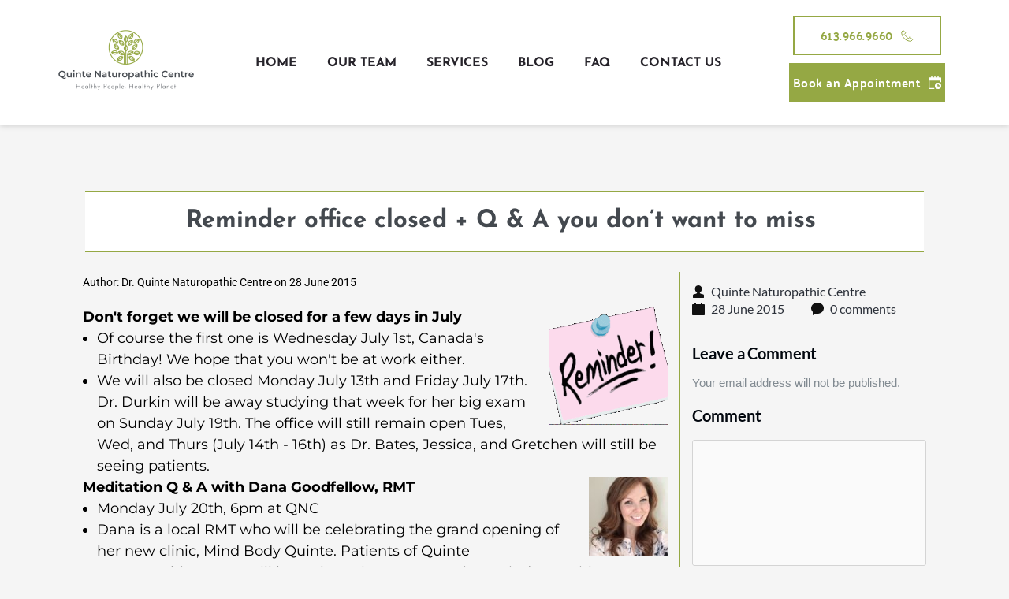

--- FILE ---
content_type: text/html; charset=UTF-8
request_url: https://www.quintenc.ca/reminder-office-closed-q-a-you-dont-want-to-miss/
body_size: 49170
content:
<!DOCTYPE html>
<html lang="en-CA">
<head>
    <meta charset="UTF-8">
    <link rel="profile" href="http://gmpg.org/xfn/11">
    <link rel="pingback" href="https://www.quintenc.ca/xmlrpc.php">
	<meta name='robots' content='index, follow, max-image-preview:large, max-snippet:-1, max-video-preview:-1' />

	<!-- This site is optimized with the Yoast SEO plugin v26.8 - https://yoast.com/product/yoast-seo-wordpress/ -->
	<title>Reminder office closed + Q &amp; A you don&#039;t want to miss - Quinte Naturopathic Centre | Belleville, Ontario</title>
	<link rel="canonical" href="https://www.quintenc.ca/reminder-office-closed-q-a-you-dont-want-to-miss/" />
	<meta property="og:locale" content="en_US" />
	<meta property="og:type" content="article" />
	<meta property="og:title" content="Reminder office closed + Q &amp; A you don&#039;t want to miss - Quinte Naturopathic Centre | Belleville, Ontario" />
	<meta property="og:description" content="Don&#039;t forget we will be closed for a few days in July  Of course the first one is Wednesday July 1st, Canada&#039;s Birthday! We hope that you won&#039;t be at work either. We will also be closed Monday July 13th and Friday July 17th. Dr. Durkin will be away studying that week for her big [&hellip;]" />
	<meta property="og:url" content="https://www.quintenc.ca/reminder-office-closed-q-a-you-dont-want-to-miss/" />
	<meta property="og:site_name" content="Quinte Naturopathic Centre | Belleville, Ontario" />
	<meta property="article:publisher" content="https://www.facebook.com/quintenat" />
	<meta property="article:published_time" content="2015-06-28T12:00:43+00:00" />
	<meta property="og:image" content="http://quintenc.ca/wp-content/uploads/2015/06/REMINDER-01-150x150.gif" />
	<meta name="author" content="Quinte Naturopathic Centre" />
	<meta name="twitter:card" content="summary_large_image" />
	<meta name="twitter:label1" content="Written by" />
	<meta name="twitter:data1" content="Quinte Naturopathic Centre" />
	<meta name="twitter:label2" content="Est. reading time" />
	<meta name="twitter:data2" content="1 minute" />
	<script type="application/ld+json" class="yoast-schema-graph">{"@context":"https://schema.org","@graph":[{"@type":"Article","@id":"https://www.quintenc.ca/reminder-office-closed-q-a-you-dont-want-to-miss/#article","isPartOf":{"@id":"https://www.quintenc.ca/reminder-office-closed-q-a-you-dont-want-to-miss/"},"author":{"name":"Quinte Naturopathic Centre","@id":"https://www.quintenc.ca/#/schema/person/35f540e619f37b1a2fd28597926113fa"},"headline":"Reminder office closed + Q &#038; A you don&#8217;t want to miss","datePublished":"2015-06-28T12:00:43+00:00","mainEntityOfPage":{"@id":"https://www.quintenc.ca/reminder-office-closed-q-a-you-dont-want-to-miss/"},"wordCount":188,"commentCount":0,"publisher":{"@id":"https://www.quintenc.ca/#organization"},"image":{"@id":"https://www.quintenc.ca/reminder-office-closed-q-a-you-dont-want-to-miss/#primaryimage"},"thumbnailUrl":"http://quintenc.ca/wp-content/uploads/2015/06/REMINDER-01-150x150.gif","articleSection":["health and wellness"],"inLanguage":"en-CA","potentialAction":[{"@type":"CommentAction","name":"Comment","target":["https://www.quintenc.ca/reminder-office-closed-q-a-you-dont-want-to-miss/#respond"]}]},{"@type":"WebPage","@id":"https://www.quintenc.ca/reminder-office-closed-q-a-you-dont-want-to-miss/","url":"https://www.quintenc.ca/reminder-office-closed-q-a-you-dont-want-to-miss/","name":"Reminder office closed + Q & A you don't want to miss - Quinte Naturopathic Centre | Belleville, Ontario","isPartOf":{"@id":"https://www.quintenc.ca/#website"},"primaryImageOfPage":{"@id":"https://www.quintenc.ca/reminder-office-closed-q-a-you-dont-want-to-miss/#primaryimage"},"image":{"@id":"https://www.quintenc.ca/reminder-office-closed-q-a-you-dont-want-to-miss/#primaryimage"},"thumbnailUrl":"http://quintenc.ca/wp-content/uploads/2015/06/REMINDER-01-150x150.gif","datePublished":"2015-06-28T12:00:43+00:00","breadcrumb":{"@id":"https://www.quintenc.ca/reminder-office-closed-q-a-you-dont-want-to-miss/#breadcrumb"},"inLanguage":"en-CA","potentialAction":[{"@type":"ReadAction","target":["https://www.quintenc.ca/reminder-office-closed-q-a-you-dont-want-to-miss/"]}]},{"@type":"ImageObject","inLanguage":"en-CA","@id":"https://www.quintenc.ca/reminder-office-closed-q-a-you-dont-want-to-miss/#primaryimage","url":"http://quintenc.ca/wp-content/uploads/2015/06/REMINDER-01-150x150.gif","contentUrl":"http://quintenc.ca/wp-content/uploads/2015/06/REMINDER-01-150x150.gif"},{"@type":"BreadcrumbList","@id":"https://www.quintenc.ca/reminder-office-closed-q-a-you-dont-want-to-miss/#breadcrumb","itemListElement":[{"@type":"ListItem","position":1,"name":"Home","item":"https://www.quintenc.ca/"},{"@type":"ListItem","position":2,"name":"Reminder office closed + Q &#038; A you don&#8217;t want to miss"}]},{"@type":"WebSite","@id":"https://www.quintenc.ca/#website","url":"https://www.quintenc.ca/","name":"www.quintenc.ca","description":"Healthy People | Healthy Planet","publisher":{"@id":"https://www.quintenc.ca/#organization"},"alternateName":"Quinte Naturopathic Centre","potentialAction":[{"@type":"SearchAction","target":{"@type":"EntryPoint","urlTemplate":"https://www.quintenc.ca/?s={search_term_string}"},"query-input":{"@type":"PropertyValueSpecification","valueRequired":true,"valueName":"search_term_string"}}],"inLanguage":"en-CA"},{"@type":"Organization","@id":"https://www.quintenc.ca/#organization","name":"www.quintenc.ca","alternateName":"Quinte Naturopathic Centre","url":"https://www.quintenc.ca/","logo":{"@type":"ImageObject","inLanguage":"en-CA","@id":"https://www.quintenc.ca/#/schema/logo/image/","url":"https://www.quintenc.ca/wp-content/uploads/2022/12/305965723_628672265332820_1515226289382884712_n.png","contentUrl":"https://www.quintenc.ca/wp-content/uploads/2022/12/305965723_628672265332820_1515226289382884712_n.png","width":960,"height":960,"caption":"www.quintenc.ca"},"image":{"@id":"https://www.quintenc.ca/#/schema/logo/image/"},"sameAs":["https://www.facebook.com/quintenat"]},{"@type":"Person","@id":"https://www.quintenc.ca/#/schema/person/35f540e619f37b1a2fd28597926113fa","name":"Quinte Naturopathic Centre","url":"https://www.quintenc.ca/author/reception/"}]}</script>
	<!-- / Yoast SEO plugin. -->


<link rel='dns-prefetch' href='//www.googletagmanager.com' />
<link rel='dns-prefetch' href='//fonts.bunny.net' />
<link rel="alternate" type="application/rss+xml" title="Quinte Naturopathic Centre | Belleville, Ontario &raquo; Feed" href="https://www.quintenc.ca/feed/" />
<link rel="alternate" type="application/rss+xml" title="Quinte Naturopathic Centre | Belleville, Ontario &raquo; Comments Feed" href="https://www.quintenc.ca/comments/feed/" />
<link rel="alternate" type="application/rss+xml" title="Quinte Naturopathic Centre | Belleville, Ontario &raquo; Reminder office closed + Q &#038; A you don&#8217;t want to miss Comments Feed" href="https://www.quintenc.ca/reminder-office-closed-q-a-you-dont-want-to-miss/feed/" />
<link rel="alternate" title="oEmbed (JSON)" type="application/json+oembed" href="https://www.quintenc.ca/wp-json/oembed/1.0/embed?url=https%3A%2F%2Fwww.quintenc.ca%2Freminder-office-closed-q-a-you-dont-want-to-miss%2F" />
<link rel="alternate" title="oEmbed (XML)" type="text/xml+oembed" href="https://www.quintenc.ca/wp-json/oembed/1.0/embed?url=https%3A%2F%2Fwww.quintenc.ca%2Freminder-office-closed-q-a-you-dont-want-to-miss%2F&#038;format=xml" />
<style id='wp-img-auto-sizes-contain-inline-css'>
img:is([sizes=auto i],[sizes^="auto," i]){contain-intrinsic-size:3000px 1500px}
/*# sourceURL=wp-img-auto-sizes-contain-inline-css */
</style>
<link rel='stylesheet' id='formidable-css' href='https://www.quintenc.ca/wp-content/plugins/formidable/css/formidableforms.css' media='all' />
<link rel='stylesheet' id='astra-theme-css-css' href='https://www.quintenc.ca/wp-content/themes/astra/assets/css/minified/main.min.css' media='all' />
<style id='astra-theme-css-inline-css'>
:root{--ast-post-nav-space:0;--ast-container-default-xlg-padding:3em;--ast-container-default-lg-padding:3em;--ast-container-default-slg-padding:2em;--ast-container-default-md-padding:3em;--ast-container-default-sm-padding:3em;--ast-container-default-xs-padding:2.4em;--ast-container-default-xxs-padding:1.8em;--ast-code-block-background:#EEEEEE;--ast-comment-inputs-background:#FAFAFA;--ast-normal-container-width:1200px;--ast-narrow-container-width:750px;--ast-blog-title-font-weight:normal;--ast-blog-meta-weight:inherit;--ast-global-color-primary:var(--ast-global-color-5);--ast-global-color-secondary:var(--ast-global-color-4);--ast-global-color-alternate-background:var(--ast-global-color-7);--ast-global-color-subtle-background:var(--ast-global-color-6);--ast-bg-style-guide:var( --ast-global-color-secondary,--ast-global-color-5 );--ast-shadow-style-guide:0px 0px 4px 0 #00000057;--ast-global-dark-bg-style:#fff;--ast-global-dark-lfs:#fbfbfb;--ast-widget-bg-color:#fafafa;--ast-wc-container-head-bg-color:#fbfbfb;--ast-title-layout-bg:#eeeeee;--ast-search-border-color:#e7e7e7;--ast-lifter-hover-bg:#e6e6e6;--ast-gallery-block-color:#000;--srfm-color-input-label:var(--ast-global-color-2);}html{font-size:93.75%;}a{color:var(--ast-global-color-0);}a:hover,a:focus{color:var(--ast-global-color-1);}body,button,input,select,textarea,.ast-button,.ast-custom-button{font-family:-apple-system,BlinkMacSystemFont,Segoe UI,Roboto,Oxygen-Sans,Ubuntu,Cantarell,Helvetica Neue,sans-serif;font-weight:inherit;font-size:15px;font-size:1rem;line-height:var(--ast-body-line-height,1.65em);}blockquote{color:var(--ast-global-color-3);}h1,h2,h3,h4,h5,h6,.entry-content :where(h1,h2,h3,h4,h5,h6),.site-title,.site-title a{font-weight:600;}.ast-site-identity .site-title a{color:var(--ast-global-color-2);}.site-title{font-size:35px;font-size:2.3333333333333rem;display:block;}.site-header .site-description{font-size:15px;font-size:1rem;display:none;}.entry-title{font-size:26px;font-size:1.7333333333333rem;}.archive .ast-article-post .ast-article-inner,.blog .ast-article-post .ast-article-inner,.archive .ast-article-post .ast-article-inner:hover,.blog .ast-article-post .ast-article-inner:hover{overflow:hidden;}h1,.entry-content :where(h1){font-size:40px;font-size:2.6666666666667rem;font-weight:600;line-height:1.4em;}h2,.entry-content :where(h2){font-size:32px;font-size:2.1333333333333rem;font-weight:600;line-height:1.3em;}h3,.entry-content :where(h3){font-size:26px;font-size:1.7333333333333rem;font-weight:600;line-height:1.3em;}h4,.entry-content :where(h4){font-size:24px;font-size:1.6rem;line-height:1.2em;font-weight:600;}h5,.entry-content :where(h5){font-size:20px;font-size:1.3333333333333rem;line-height:1.2em;font-weight:600;}h6,.entry-content :where(h6){font-size:16px;font-size:1.0666666666667rem;line-height:1.25em;font-weight:600;}::selection{background-color:var(--ast-global-color-0);color:#ffffff;}body,h1,h2,h3,h4,h5,h6,.entry-title a,.entry-content :where(h1,h2,h3,h4,h5,h6){color:var(--ast-global-color-3);}.tagcloud a:hover,.tagcloud a:focus,.tagcloud a.current-item{color:#ffffff;border-color:var(--ast-global-color-0);background-color:var(--ast-global-color-0);}input:focus,input[type="text"]:focus,input[type="email"]:focus,input[type="url"]:focus,input[type="password"]:focus,input[type="reset"]:focus,input[type="search"]:focus,textarea:focus{border-color:var(--ast-global-color-0);}input[type="radio"]:checked,input[type=reset],input[type="checkbox"]:checked,input[type="checkbox"]:hover:checked,input[type="checkbox"]:focus:checked,input[type=range]::-webkit-slider-thumb{border-color:var(--ast-global-color-0);background-color:var(--ast-global-color-0);box-shadow:none;}.site-footer a:hover + .post-count,.site-footer a:focus + .post-count{background:var(--ast-global-color-0);border-color:var(--ast-global-color-0);}.single .nav-links .nav-previous,.single .nav-links .nav-next{color:var(--ast-global-color-0);}.entry-meta,.entry-meta *{line-height:1.45;color:var(--ast-global-color-0);}.entry-meta a:not(.ast-button):hover,.entry-meta a:not(.ast-button):hover *,.entry-meta a:not(.ast-button):focus,.entry-meta a:not(.ast-button):focus *,.page-links > .page-link,.page-links .page-link:hover,.post-navigation a:hover{color:var(--ast-global-color-1);}#cat option,.secondary .calendar_wrap thead a,.secondary .calendar_wrap thead a:visited{color:var(--ast-global-color-0);}.secondary .calendar_wrap #today,.ast-progress-val span{background:var(--ast-global-color-0);}.secondary a:hover + .post-count,.secondary a:focus + .post-count{background:var(--ast-global-color-0);border-color:var(--ast-global-color-0);}.calendar_wrap #today > a{color:#ffffff;}.page-links .page-link,.single .post-navigation a{color:var(--ast-global-color-0);}.ast-search-menu-icon .search-form button.search-submit{padding:0 4px;}.ast-search-menu-icon form.search-form{padding-right:0;}.ast-search-menu-icon.slide-search input.search-field{width:0;}.ast-header-search .ast-search-menu-icon.ast-dropdown-active .search-form,.ast-header-search .ast-search-menu-icon.ast-dropdown-active .search-field:focus{transition:all 0.2s;}.search-form input.search-field:focus{outline:none;}.ast-archive-title{color:var(--ast-global-color-2);}.widget-title,.widget .wp-block-heading{font-size:21px;font-size:1.4rem;color:var(--ast-global-color-2);}.ast-single-post .entry-content a,.ast-comment-content a:not(.ast-comment-edit-reply-wrap a){text-decoration:underline;}.ast-single-post .wp-block-button .wp-block-button__link,.ast-single-post .entry-content .uagb-tab a,.ast-single-post .entry-content .uagb-ifb-cta a,.ast-single-post .entry-content .wp-block-uagb-buttons a,.ast-single-post .entry-content .uabb-module-content a,.ast-single-post .entry-content .uagb-post-grid a,.ast-single-post .entry-content .uagb-timeline a,.ast-single-post .entry-content .uagb-toc__wrap a,.ast-single-post .entry-content .uagb-taxomony-box a,.entry-content .wp-block-latest-posts > li > a,.ast-single-post .entry-content .wp-block-file__button,a.ast-post-filter-single,.ast-single-post .wp-block-buttons .wp-block-button.is-style-outline .wp-block-button__link,.ast-single-post .ast-comment-content .comment-reply-link,.ast-single-post .ast-comment-content .comment-edit-link{text-decoration:none;}.ast-search-menu-icon.slide-search a:focus-visible:focus-visible,.astra-search-icon:focus-visible,#close:focus-visible,a:focus-visible,.ast-menu-toggle:focus-visible,.site .skip-link:focus-visible,.wp-block-loginout input:focus-visible,.wp-block-search.wp-block-search__button-inside .wp-block-search__inside-wrapper,.ast-header-navigation-arrow:focus-visible,.ast-orders-table__row .ast-orders-table__cell:focus-visible,a#ast-apply-coupon:focus-visible,#ast-apply-coupon:focus-visible,#close:focus-visible,.button.search-submit:focus-visible,#search_submit:focus,.normal-search:focus-visible,.ast-header-account-wrap:focus-visible,.astra-cart-drawer-close:focus,.ast-single-variation:focus,.ast-button:focus,.ast-builder-button-wrap:has(.ast-custom-button-link:focus),.ast-builder-button-wrap .ast-custom-button-link:focus{outline-style:dotted;outline-color:inherit;outline-width:thin;}input:focus,input[type="text"]:focus,input[type="email"]:focus,input[type="url"]:focus,input[type="password"]:focus,input[type="reset"]:focus,input[type="search"]:focus,input[type="number"]:focus,textarea:focus,.wp-block-search__input:focus,[data-section="section-header-mobile-trigger"] .ast-button-wrap .ast-mobile-menu-trigger-minimal:focus,.ast-mobile-popup-drawer.active .menu-toggle-close:focus,#ast-scroll-top:focus,#coupon_code:focus,#ast-coupon-code:focus{border-style:dotted;border-color:inherit;border-width:thin;}input{outline:none;}.ast-logo-title-inline .site-logo-img{padding-right:1em;}body .ast-oembed-container *{position:absolute;top:0;width:100%;height:100%;left:0;}body .wp-block-embed-pocket-casts .ast-oembed-container *{position:unset;}.ast-single-post-featured-section + article {margin-top: 2em;}.site-content .ast-single-post-featured-section img {width: 100%;overflow: hidden;object-fit: cover;}.site > .ast-single-related-posts-container {margin-top: 0;}@media (min-width: 922px) {.ast-desktop .ast-container--narrow {max-width: var(--ast-narrow-container-width);margin: 0 auto;}}@media (max-width:921.9px){#ast-desktop-header{display:none;}}@media (min-width:922px){#ast-mobile-header{display:none;}}@media( max-width: 420px ) {.single .nav-links .nav-previous,.single .nav-links .nav-next {width: 100%;text-align: center;}}.wp-block-buttons.aligncenter{justify-content:center;}@media (max-width:921px){.ast-theme-transparent-header #primary,.ast-theme-transparent-header #secondary{padding:0;}}@media (max-width:921px){.ast-plain-container.ast-no-sidebar #primary{padding:0;}}.ast-plain-container.ast-no-sidebar #primary{margin-top:0;margin-bottom:0;}@media (min-width:1200px){.ast-plain-container.ast-no-sidebar #primary{margin-top:60px;margin-bottom:60px;}}.wp-block-button.is-style-outline .wp-block-button__link{border-color:var(--ast-global-color-0);}div.wp-block-button.is-style-outline > .wp-block-button__link:not(.has-text-color),div.wp-block-button.wp-block-button__link.is-style-outline:not(.has-text-color){color:var(--ast-global-color-0);}.wp-block-button.is-style-outline .wp-block-button__link:hover,.wp-block-buttons .wp-block-button.is-style-outline .wp-block-button__link:focus,.wp-block-buttons .wp-block-button.is-style-outline > .wp-block-button__link:not(.has-text-color):hover,.wp-block-buttons .wp-block-button.wp-block-button__link.is-style-outline:not(.has-text-color):hover{color:#ffffff;background-color:var(--ast-global-color-1);border-color:var(--ast-global-color-1);}.post-page-numbers.current .page-link,.ast-pagination .page-numbers.current{color:#ffffff;border-color:var(--ast-global-color-0);background-color:var(--ast-global-color-0);}.wp-block-button.is-style-outline .wp-block-button__link.wp-element-button,.ast-outline-button{border-color:var(--ast-global-color-0);font-family:inherit;font-weight:inherit;line-height:1em;}.wp-block-buttons .wp-block-button.is-style-outline > .wp-block-button__link:not(.has-text-color),.wp-block-buttons .wp-block-button.wp-block-button__link.is-style-outline:not(.has-text-color),.ast-outline-button{color:var(--ast-global-color-0);}.wp-block-button.is-style-outline .wp-block-button__link:hover,.wp-block-buttons .wp-block-button.is-style-outline .wp-block-button__link:focus,.wp-block-buttons .wp-block-button.is-style-outline > .wp-block-button__link:not(.has-text-color):hover,.wp-block-buttons .wp-block-button.wp-block-button__link.is-style-outline:not(.has-text-color):hover,.ast-outline-button:hover,.ast-outline-button:focus,.wp-block-uagb-buttons-child .uagb-buttons-repeater.ast-outline-button:hover,.wp-block-uagb-buttons-child .uagb-buttons-repeater.ast-outline-button:focus{color:#ffffff;background-color:var(--ast-global-color-1);border-color:var(--ast-global-color-1);}.wp-block-button .wp-block-button__link.wp-element-button.is-style-outline:not(.has-background),.wp-block-button.is-style-outline>.wp-block-button__link.wp-element-button:not(.has-background),.ast-outline-button{background-color:transparent;}.entry-content[data-ast-blocks-layout] > figure{margin-bottom:1em;}h1.widget-title{font-weight:600;}h2.widget-title{font-weight:600;}h3.widget-title{font-weight:600;}#page{display:flex;flex-direction:column;min-height:100vh;}.ast-404-layout-1 h1.page-title{color:var(--ast-global-color-2);}.single .post-navigation a{line-height:1em;height:inherit;}.error-404 .page-sub-title{font-size:1.5rem;font-weight:inherit;}.search .site-content .content-area .search-form{margin-bottom:0;}#page .site-content{flex-grow:1;}.widget{margin-bottom:1.25em;}#secondary li{line-height:1.5em;}#secondary .wp-block-group h2{margin-bottom:0.7em;}#secondary h2{font-size:1.7rem;}.ast-separate-container .ast-article-post,.ast-separate-container .ast-article-single,.ast-separate-container .comment-respond{padding:3em;}.ast-separate-container .ast-article-single .ast-article-single{padding:0;}.ast-article-single .wp-block-post-template-is-layout-grid{padding-left:0;}.ast-separate-container .comments-title,.ast-narrow-container .comments-title{padding:1.5em 2em;}.ast-page-builder-template .comment-form-textarea,.ast-comment-formwrap .ast-grid-common-col{padding:0;}.ast-comment-formwrap{padding:0;display:inline-flex;column-gap:20px;width:100%;margin-left:0;margin-right:0;}.comments-area textarea#comment:focus,.comments-area textarea#comment:active,.comments-area .ast-comment-formwrap input[type="text"]:focus,.comments-area .ast-comment-formwrap input[type="text"]:active {box-shadow:none;outline:none;}.archive.ast-page-builder-template .entry-header{margin-top:2em;}.ast-page-builder-template .ast-comment-formwrap{width:100%;}.entry-title{margin-bottom:0.5em;}.ast-archive-description p{font-size:inherit;font-weight:inherit;line-height:inherit;}.ast-separate-container .ast-comment-list li.depth-1,.hentry{margin-bottom:2em;}@media (min-width:921px){.ast-left-sidebar.ast-page-builder-template #secondary,.archive.ast-right-sidebar.ast-page-builder-template .site-main{padding-left:20px;padding-right:20px;}}@media (max-width:544px){.ast-comment-formwrap.ast-row{column-gap:10px;display:inline-block;}#ast-commentform .ast-grid-common-col{position:relative;width:100%;}}@media (min-width:1201px){.ast-separate-container .ast-article-post,.ast-separate-container .ast-article-single,.ast-separate-container .ast-author-box,.ast-separate-container .ast-404-layout-1,.ast-separate-container .no-results{padding:3em;}}@media (max-width:921px){.ast-left-sidebar #content > .ast-container{display:flex;flex-direction:column-reverse;width:100%;}}@media (min-width:922px){.ast-separate-container.ast-right-sidebar #primary,.ast-separate-container.ast-left-sidebar #primary{border:0;}.search-no-results.ast-separate-container #primary{margin-bottom:4em;}}.wp-block-button .wp-block-button__link{color:#ffffff;}.wp-block-button .wp-block-button__link:hover,.wp-block-button .wp-block-button__link:focus{color:#ffffff;background-color:var(--ast-global-color-1);border-color:var(--ast-global-color-1);}.wp-block-button .wp-block-button__link,.wp-block-search .wp-block-search__button,body .wp-block-file .wp-block-file__button{border-color:var(--ast-global-color-0);background-color:var(--ast-global-color-0);color:#ffffff;font-family:inherit;font-weight:inherit;line-height:1em;padding-top:15px;padding-right:30px;padding-bottom:15px;padding-left:30px;}@media (max-width:921px){.wp-block-button .wp-block-button__link,.wp-block-search .wp-block-search__button,body .wp-block-file .wp-block-file__button{padding-top:14px;padding-right:28px;padding-bottom:14px;padding-left:28px;}}@media (max-width:544px){.wp-block-button .wp-block-button__link,.wp-block-search .wp-block-search__button,body .wp-block-file .wp-block-file__button{padding-top:12px;padding-right:24px;padding-bottom:12px;padding-left:24px;}}.menu-toggle,button,.ast-button,.ast-custom-button,.button,input#submit,input[type="button"],input[type="submit"],input[type="reset"],form[CLASS*="wp-block-search__"].wp-block-search .wp-block-search__inside-wrapper .wp-block-search__button,body .wp-block-file .wp-block-file__button,.search .search-submit{border-style:solid;border-top-width:0;border-right-width:0;border-left-width:0;border-bottom-width:0;color:#ffffff;border-color:var(--ast-global-color-0);background-color:var(--ast-global-color-0);padding-top:15px;padding-right:30px;padding-bottom:15px;padding-left:30px;font-family:inherit;font-weight:inherit;line-height:1em;}button:focus,.menu-toggle:hover,button:hover,.ast-button:hover,.ast-custom-button:hover .button:hover,.ast-custom-button:hover ,input[type=reset]:hover,input[type=reset]:focus,input#submit:hover,input#submit:focus,input[type="button"]:hover,input[type="button"]:focus,input[type="submit"]:hover,input[type="submit"]:focus,form[CLASS*="wp-block-search__"].wp-block-search .wp-block-search__inside-wrapper .wp-block-search__button:hover,form[CLASS*="wp-block-search__"].wp-block-search .wp-block-search__inside-wrapper .wp-block-search__button:focus,body .wp-block-file .wp-block-file__button:hover,body .wp-block-file .wp-block-file__button:focus{color:#ffffff;background-color:var(--ast-global-color-1);border-color:var(--ast-global-color-1);}form[CLASS*="wp-block-search__"].wp-block-search .wp-block-search__inside-wrapper .wp-block-search__button.has-icon{padding-top:calc(15px - 3px);padding-right:calc(30px - 3px);padding-bottom:calc(15px - 3px);padding-left:calc(30px - 3px);}@media (max-width:921px){.menu-toggle,button,.ast-button,.ast-custom-button,.button,input#submit,input[type="button"],input[type="submit"],input[type="reset"],form[CLASS*="wp-block-search__"].wp-block-search .wp-block-search__inside-wrapper .wp-block-search__button,body .wp-block-file .wp-block-file__button,.search .search-submit{padding-top:14px;padding-right:28px;padding-bottom:14px;padding-left:28px;}}@media (max-width:544px){.menu-toggle,button,.ast-button,.ast-custom-button,.button,input#submit,input[type="button"],input[type="submit"],input[type="reset"],form[CLASS*="wp-block-search__"].wp-block-search .wp-block-search__inside-wrapper .wp-block-search__button,body .wp-block-file .wp-block-file__button,.search .search-submit{padding-top:12px;padding-right:24px;padding-bottom:12px;padding-left:24px;}}@media (max-width:921px){.ast-mobile-header-stack .main-header-bar .ast-search-menu-icon{display:inline-block;}.ast-header-break-point.ast-header-custom-item-outside .ast-mobile-header-stack .main-header-bar .ast-search-icon{margin:0;}.ast-comment-avatar-wrap img{max-width:2.5em;}.ast-comment-meta{padding:0 1.8888em 1.3333em;}.ast-separate-container .ast-comment-list li.depth-1{padding:1.5em 2.14em;}.ast-separate-container .comment-respond{padding:2em 2.14em;}}@media (min-width:544px){.ast-container{max-width:100%;}}@media (max-width:544px){.ast-separate-container .ast-article-post,.ast-separate-container .ast-article-single,.ast-separate-container .comments-title,.ast-separate-container .ast-archive-description{padding:1.5em 1em;}.ast-separate-container #content .ast-container{padding-left:0.54em;padding-right:0.54em;}.ast-separate-container .ast-comment-list .bypostauthor{padding:.5em;}.ast-search-menu-icon.ast-dropdown-active .search-field{width:170px;}} #ast-mobile-header .ast-site-header-cart-li a{pointer-events:none;}.ast-separate-container{background-color:var(--ast-global-color-4);}@media (max-width:921px){.site-title{display:block;}.site-header .site-description{display:none;}h1,.entry-content :where(h1){font-size:30px;}h2,.entry-content :where(h2){font-size:25px;}h3,.entry-content :where(h3){font-size:20px;}}@media (max-width:544px){.site-title{display:block;}.site-header .site-description{display:none;}h1,.entry-content :where(h1){font-size:30px;}h2,.entry-content :where(h2){font-size:25px;}h3,.entry-content :where(h3){font-size:20px;}}@media (max-width:921px){html{font-size:85.5%;}}@media (max-width:544px){html{font-size:85.5%;}}@media (min-width:922px){.ast-container{max-width:1240px;}}@media (min-width:922px){.site-content .ast-container{display:flex;}}@media (max-width:921px){.site-content .ast-container{flex-direction:column;}}@media (min-width:922px){.main-header-menu .sub-menu .menu-item.ast-left-align-sub-menu:hover > .sub-menu,.main-header-menu .sub-menu .menu-item.ast-left-align-sub-menu.focus > .sub-menu{margin-left:-0px;}}.site .comments-area{padding-bottom:3em;}.wp-block-file {display: flex;align-items: center;flex-wrap: wrap;justify-content: space-between;}.wp-block-pullquote {border: none;}.wp-block-pullquote blockquote::before {content: "\201D";font-family: "Helvetica",sans-serif;display: flex;transform: rotate( 180deg );font-size: 6rem;font-style: normal;line-height: 1;font-weight: bold;align-items: center;justify-content: center;}.has-text-align-right > blockquote::before {justify-content: flex-start;}.has-text-align-left > blockquote::before {justify-content: flex-end;}figure.wp-block-pullquote.is-style-solid-color blockquote {max-width: 100%;text-align: inherit;}:root {--wp--custom--ast-default-block-top-padding: 3em;--wp--custom--ast-default-block-right-padding: 3em;--wp--custom--ast-default-block-bottom-padding: 3em;--wp--custom--ast-default-block-left-padding: 3em;--wp--custom--ast-container-width: 1200px;--wp--custom--ast-content-width-size: 1200px;--wp--custom--ast-wide-width-size: calc(1200px + var(--wp--custom--ast-default-block-left-padding) + var(--wp--custom--ast-default-block-right-padding));}.ast-narrow-container {--wp--custom--ast-content-width-size: 750px;--wp--custom--ast-wide-width-size: 750px;}@media(max-width: 921px) {:root {--wp--custom--ast-default-block-top-padding: 3em;--wp--custom--ast-default-block-right-padding: 2em;--wp--custom--ast-default-block-bottom-padding: 3em;--wp--custom--ast-default-block-left-padding: 2em;}}@media(max-width: 544px) {:root {--wp--custom--ast-default-block-top-padding: 3em;--wp--custom--ast-default-block-right-padding: 1.5em;--wp--custom--ast-default-block-bottom-padding: 3em;--wp--custom--ast-default-block-left-padding: 1.5em;}}.entry-content > .wp-block-group,.entry-content > .wp-block-cover,.entry-content > .wp-block-columns {padding-top: var(--wp--custom--ast-default-block-top-padding);padding-right: var(--wp--custom--ast-default-block-right-padding);padding-bottom: var(--wp--custom--ast-default-block-bottom-padding);padding-left: var(--wp--custom--ast-default-block-left-padding);}.ast-plain-container.ast-no-sidebar .entry-content > .alignfull,.ast-page-builder-template .ast-no-sidebar .entry-content > .alignfull {margin-left: calc( -50vw + 50%);margin-right: calc( -50vw + 50%);max-width: 100vw;width: 100vw;}.ast-plain-container.ast-no-sidebar .entry-content .alignfull .alignfull,.ast-page-builder-template.ast-no-sidebar .entry-content .alignfull .alignfull,.ast-plain-container.ast-no-sidebar .entry-content .alignfull .alignwide,.ast-page-builder-template.ast-no-sidebar .entry-content .alignfull .alignwide,.ast-plain-container.ast-no-sidebar .entry-content .alignwide .alignfull,.ast-page-builder-template.ast-no-sidebar .entry-content .alignwide .alignfull,.ast-plain-container.ast-no-sidebar .entry-content .alignwide .alignwide,.ast-page-builder-template.ast-no-sidebar .entry-content .alignwide .alignwide,.ast-plain-container.ast-no-sidebar .entry-content .wp-block-column .alignfull,.ast-page-builder-template.ast-no-sidebar .entry-content .wp-block-column .alignfull,.ast-plain-container.ast-no-sidebar .entry-content .wp-block-column .alignwide,.ast-page-builder-template.ast-no-sidebar .entry-content .wp-block-column .alignwide {margin-left: auto;margin-right: auto;width: 100%;}[data-ast-blocks-layout] .wp-block-separator:not(.is-style-dots) {height: 0;}[data-ast-blocks-layout] .wp-block-separator {margin: 20px auto;}[data-ast-blocks-layout] .wp-block-separator:not(.is-style-wide):not(.is-style-dots) {max-width: 100px;}[data-ast-blocks-layout] .wp-block-separator.has-background {padding: 0;}.entry-content[data-ast-blocks-layout] > * {max-width: var(--wp--custom--ast-content-width-size);margin-left: auto;margin-right: auto;}.entry-content[data-ast-blocks-layout] > .alignwide {max-width: var(--wp--custom--ast-wide-width-size);}.entry-content[data-ast-blocks-layout] .alignfull {max-width: none;}.entry-content .wp-block-columns {margin-bottom: 0;}blockquote {margin: 1.5em;border-color: rgba(0,0,0,0.05);}.wp-block-quote:not(.has-text-align-right):not(.has-text-align-center) {border-left: 5px solid rgba(0,0,0,0.05);}.has-text-align-right > blockquote,blockquote.has-text-align-right {border-right: 5px solid rgba(0,0,0,0.05);}.has-text-align-left > blockquote,blockquote.has-text-align-left {border-left: 5px solid rgba(0,0,0,0.05);}.wp-block-site-tagline,.wp-block-latest-posts .read-more {margin-top: 15px;}.wp-block-loginout p label {display: block;}.wp-block-loginout p:not(.login-remember):not(.login-submit) input {width: 100%;}.wp-block-loginout input:focus {border-color: transparent;}.wp-block-loginout input:focus {outline: thin dotted;}.entry-content .wp-block-media-text .wp-block-media-text__content {padding: 0 0 0 8%;}.entry-content .wp-block-media-text.has-media-on-the-right .wp-block-media-text__content {padding: 0 8% 0 0;}.entry-content .wp-block-media-text.has-background .wp-block-media-text__content {padding: 8%;}.entry-content .wp-block-cover:not([class*="background-color"]):not(.has-text-color.has-link-color) .wp-block-cover__inner-container,.entry-content .wp-block-cover:not([class*="background-color"]) .wp-block-cover-image-text,.entry-content .wp-block-cover:not([class*="background-color"]) .wp-block-cover-text,.entry-content .wp-block-cover-image:not([class*="background-color"]) .wp-block-cover__inner-container,.entry-content .wp-block-cover-image:not([class*="background-color"]) .wp-block-cover-image-text,.entry-content .wp-block-cover-image:not([class*="background-color"]) .wp-block-cover-text {color: var(--ast-global-color-primary,var(--ast-global-color-5));}.wp-block-loginout .login-remember input {width: 1.1rem;height: 1.1rem;margin: 0 5px 4px 0;vertical-align: middle;}.wp-block-latest-posts > li > *:first-child,.wp-block-latest-posts:not(.is-grid) > li:first-child {margin-top: 0;}.entry-content > .wp-block-buttons,.entry-content > .wp-block-uagb-buttons {margin-bottom: 1.5em;}.wp-block-search__inside-wrapper .wp-block-search__input {padding: 0 10px;color: var(--ast-global-color-3);background: var(--ast-global-color-primary,var(--ast-global-color-5));border-color: var(--ast-border-color);}.wp-block-latest-posts .read-more {margin-bottom: 1.5em;}.wp-block-search__no-button .wp-block-search__inside-wrapper .wp-block-search__input {padding-top: 5px;padding-bottom: 5px;}.wp-block-latest-posts .wp-block-latest-posts__post-date,.wp-block-latest-posts .wp-block-latest-posts__post-author {font-size: 1rem;}.wp-block-latest-posts > li > *,.wp-block-latest-posts:not(.is-grid) > li {margin-top: 12px;margin-bottom: 12px;}.ast-page-builder-template .entry-content[data-ast-blocks-layout] > .alignwide:where(:not(.uagb-is-root-container):not(.spectra-is-root-container)) > * {max-width: var(--wp--custom--ast-wide-width-size);}.ast-page-builder-template .entry-content[data-ast-blocks-layout] > .inherit-container-width > *,.ast-page-builder-template .entry-content[data-ast-blocks-layout] > *:not(.wp-block-group):where(:not(.uagb-is-root-container):not(.spectra-is-root-container)) > *,.entry-content[data-ast-blocks-layout] > .wp-block-cover .wp-block-cover__inner-container {max-width: var(--wp--custom--ast-content-width-size) ;margin-left: auto;margin-right: auto;}.ast-page-builder-template .entry-content[data-ast-blocks-layout] > *,.ast-page-builder-template .entry-content[data-ast-blocks-layout] > .alignfull:where(:not(.wp-block-group):not(.uagb-is-root-container):not(.spectra-is-root-container)) > * {max-width: none;}.entry-content[data-ast-blocks-layout] .wp-block-cover:not(.alignleft):not(.alignright) {width: auto;}@media(max-width: 1200px) {.ast-separate-container .entry-content > .alignfull,.ast-separate-container .entry-content[data-ast-blocks-layout] > .alignwide,.ast-plain-container .entry-content[data-ast-blocks-layout] > .alignwide,.ast-plain-container .entry-content .alignfull {margin-left: calc(-1 * min(var(--ast-container-default-xlg-padding),20px)) ;margin-right: calc(-1 * min(var(--ast-container-default-xlg-padding),20px));}}@media(min-width: 1201px) {.ast-separate-container .entry-content > .alignfull {margin-left: calc(-1 * var(--ast-container-default-xlg-padding) );margin-right: calc(-1 * var(--ast-container-default-xlg-padding) );}.ast-separate-container .entry-content[data-ast-blocks-layout] > .alignwide,.ast-plain-container .entry-content[data-ast-blocks-layout] > .alignwide {margin-left: calc(-1 * var(--wp--custom--ast-default-block-left-padding) );margin-right: calc(-1 * var(--wp--custom--ast-default-block-right-padding) );}}@media(min-width: 921px) {.ast-separate-container .entry-content .wp-block-group.alignwide:not(.inherit-container-width) > :where(:not(.alignleft):not(.alignright)),.ast-plain-container .entry-content .wp-block-group.alignwide:not(.inherit-container-width) > :where(:not(.alignleft):not(.alignright)) {max-width: calc( var(--wp--custom--ast-content-width-size) + 80px );}.ast-plain-container.ast-right-sidebar .entry-content[data-ast-blocks-layout] .alignfull,.ast-plain-container.ast-left-sidebar .entry-content[data-ast-blocks-layout] .alignfull {margin-left: -60px;margin-right: -60px;}}@media(min-width: 544px) {.entry-content > .alignleft {margin-right: 20px;}.entry-content > .alignright {margin-left: 20px;}}@media (max-width:544px){.wp-block-columns .wp-block-column:not(:last-child){margin-bottom:20px;}.wp-block-latest-posts{margin:0;}}@media( max-width: 600px ) {.entry-content .wp-block-media-text .wp-block-media-text__content,.entry-content .wp-block-media-text.has-media-on-the-right .wp-block-media-text__content {padding: 8% 0 0;}.entry-content .wp-block-media-text.has-background .wp-block-media-text__content {padding: 8%;}}.ast-page-builder-template .entry-header {padding-left: 0;}.ast-narrow-container .site-content .wp-block-uagb-image--align-full .wp-block-uagb-image__figure {max-width: 100%;margin-left: auto;margin-right: auto;}:root .has-ast-global-color-0-color{color:var(--ast-global-color-0);}:root .has-ast-global-color-0-background-color{background-color:var(--ast-global-color-0);}:root .wp-block-button .has-ast-global-color-0-color{color:var(--ast-global-color-0);}:root .wp-block-button .has-ast-global-color-0-background-color{background-color:var(--ast-global-color-0);}:root .has-ast-global-color-1-color{color:var(--ast-global-color-1);}:root .has-ast-global-color-1-background-color{background-color:var(--ast-global-color-1);}:root .wp-block-button .has-ast-global-color-1-color{color:var(--ast-global-color-1);}:root .wp-block-button .has-ast-global-color-1-background-color{background-color:var(--ast-global-color-1);}:root .has-ast-global-color-2-color{color:var(--ast-global-color-2);}:root .has-ast-global-color-2-background-color{background-color:var(--ast-global-color-2);}:root .wp-block-button .has-ast-global-color-2-color{color:var(--ast-global-color-2);}:root .wp-block-button .has-ast-global-color-2-background-color{background-color:var(--ast-global-color-2);}:root .has-ast-global-color-3-color{color:var(--ast-global-color-3);}:root .has-ast-global-color-3-background-color{background-color:var(--ast-global-color-3);}:root .wp-block-button .has-ast-global-color-3-color{color:var(--ast-global-color-3);}:root .wp-block-button .has-ast-global-color-3-background-color{background-color:var(--ast-global-color-3);}:root .has-ast-global-color-4-color{color:var(--ast-global-color-4);}:root .has-ast-global-color-4-background-color{background-color:var(--ast-global-color-4);}:root .wp-block-button .has-ast-global-color-4-color{color:var(--ast-global-color-4);}:root .wp-block-button .has-ast-global-color-4-background-color{background-color:var(--ast-global-color-4);}:root .has-ast-global-color-5-color{color:var(--ast-global-color-5);}:root .has-ast-global-color-5-background-color{background-color:var(--ast-global-color-5);}:root .wp-block-button .has-ast-global-color-5-color{color:var(--ast-global-color-5);}:root .wp-block-button .has-ast-global-color-5-background-color{background-color:var(--ast-global-color-5);}:root .has-ast-global-color-6-color{color:var(--ast-global-color-6);}:root .has-ast-global-color-6-background-color{background-color:var(--ast-global-color-6);}:root .wp-block-button .has-ast-global-color-6-color{color:var(--ast-global-color-6);}:root .wp-block-button .has-ast-global-color-6-background-color{background-color:var(--ast-global-color-6);}:root .has-ast-global-color-7-color{color:var(--ast-global-color-7);}:root .has-ast-global-color-7-background-color{background-color:var(--ast-global-color-7);}:root .wp-block-button .has-ast-global-color-7-color{color:var(--ast-global-color-7);}:root .wp-block-button .has-ast-global-color-7-background-color{background-color:var(--ast-global-color-7);}:root .has-ast-global-color-8-color{color:var(--ast-global-color-8);}:root .has-ast-global-color-8-background-color{background-color:var(--ast-global-color-8);}:root .wp-block-button .has-ast-global-color-8-color{color:var(--ast-global-color-8);}:root .wp-block-button .has-ast-global-color-8-background-color{background-color:var(--ast-global-color-8);}:root{--ast-global-color-0:#0170B9;--ast-global-color-1:#3a3a3a;--ast-global-color-2:#3a3a3a;--ast-global-color-3:#4B4F58;--ast-global-color-4:#F5F5F5;--ast-global-color-5:#FFFFFF;--ast-global-color-6:#E5E5E5;--ast-global-color-7:#424242;--ast-global-color-8:#000000;}:root {--ast-border-color : var(--ast-global-color-6);}.ast-single-entry-banner {-js-display: flex;display: flex;flex-direction: column;justify-content: center;text-align: center;position: relative;background: var(--ast-title-layout-bg);}.ast-single-entry-banner[data-banner-layout="layout-1"] {max-width: 1200px;background: inherit;padding: 20px 0;}.ast-single-entry-banner[data-banner-width-type="custom"] {margin: 0 auto;width: 100%;}.ast-single-entry-banner + .site-content .entry-header {margin-bottom: 0;}.site .ast-author-avatar {--ast-author-avatar-size: ;}a.ast-underline-text {text-decoration: underline;}.ast-container > .ast-terms-link {position: relative;display: block;}a.ast-button.ast-badge-tax {padding: 4px 8px;border-radius: 3px;font-size: inherit;}header.entry-header{text-align:left;}header.entry-header > *:not(:last-child){margin-bottom:10px;}@media (max-width:921px){header.entry-header{text-align:left;}}@media (max-width:544px){header.entry-header{text-align:left;}}.ast-archive-entry-banner {-js-display: flex;display: flex;flex-direction: column;justify-content: center;text-align: center;position: relative;background: var(--ast-title-layout-bg);}.ast-archive-entry-banner[data-banner-width-type="custom"] {margin: 0 auto;width: 100%;}.ast-archive-entry-banner[data-banner-layout="layout-1"] {background: inherit;padding: 20px 0;text-align: left;}body.archive .ast-archive-description{max-width:1200px;width:100%;text-align:left;padding-top:3em;padding-right:3em;padding-bottom:3em;padding-left:3em;}body.archive .ast-archive-description .ast-archive-title,body.archive .ast-archive-description .ast-archive-title *{font-size:40px;font-size:2.6666666666667rem;text-transform:capitalize;}body.archive .ast-archive-description > *:not(:last-child){margin-bottom:10px;}@media (max-width:921px){body.archive .ast-archive-description{text-align:left;}}@media (max-width:544px){body.archive .ast-archive-description{text-align:left;}}.ast-breadcrumbs .trail-browse,.ast-breadcrumbs .trail-items,.ast-breadcrumbs .trail-items li{display:inline-block;margin:0;padding:0;border:none;background:inherit;text-indent:0;text-decoration:none;}.ast-breadcrumbs .trail-browse{font-size:inherit;font-style:inherit;font-weight:inherit;color:inherit;}.ast-breadcrumbs .trail-items{list-style:none;}.trail-items li::after{padding:0 0.3em;content:"\00bb";}.trail-items li:last-of-type::after{display:none;}h1,h2,h3,h4,h5,h6,.entry-content :where(h1,h2,h3,h4,h5,h6){color:var(--ast-global-color-2);}.entry-title a{color:var(--ast-global-color-2);}@media (max-width:921px){.ast-builder-grid-row-container.ast-builder-grid-row-tablet-3-firstrow .ast-builder-grid-row > *:first-child,.ast-builder-grid-row-container.ast-builder-grid-row-tablet-3-lastrow .ast-builder-grid-row > *:last-child{grid-column:1 / -1;}}@media (max-width:544px){.ast-builder-grid-row-container.ast-builder-grid-row-mobile-3-firstrow .ast-builder-grid-row > *:first-child,.ast-builder-grid-row-container.ast-builder-grid-row-mobile-3-lastrow .ast-builder-grid-row > *:last-child{grid-column:1 / -1;}}.ast-builder-layout-element[data-section="title_tagline"]{display:flex;}@media (max-width:921px){.ast-header-break-point .ast-builder-layout-element[data-section="title_tagline"]{display:flex;}}@media (max-width:544px){.ast-header-break-point .ast-builder-layout-element[data-section="title_tagline"]{display:flex;}}.ast-builder-menu-1{font-family:inherit;font-weight:inherit;}.ast-builder-menu-1 .sub-menu,.ast-builder-menu-1 .inline-on-mobile .sub-menu{border-top-width:2px;border-bottom-width:0px;border-right-width:0px;border-left-width:0px;border-color:var(--ast-global-color-0);border-style:solid;}.ast-builder-menu-1 .sub-menu .sub-menu{top:-2px;}.ast-builder-menu-1 .main-header-menu > .menu-item > .sub-menu,.ast-builder-menu-1 .main-header-menu > .menu-item > .astra-full-megamenu-wrapper{margin-top:0px;}.ast-desktop .ast-builder-menu-1 .main-header-menu > .menu-item > .sub-menu:before,.ast-desktop .ast-builder-menu-1 .main-header-menu > .menu-item > .astra-full-megamenu-wrapper:before{height:calc( 0px + 2px + 5px );}.ast-desktop .ast-builder-menu-1 .menu-item .sub-menu .menu-link{border-style:none;}@media (max-width:921px){.ast-header-break-point .ast-builder-menu-1 .menu-item.menu-item-has-children > .ast-menu-toggle{top:0;}.ast-builder-menu-1 .inline-on-mobile .menu-item.menu-item-has-children > .ast-menu-toggle{right:-15px;}.ast-builder-menu-1 .menu-item-has-children > .menu-link:after{content:unset;}.ast-builder-menu-1 .main-header-menu > .menu-item > .sub-menu,.ast-builder-menu-1 .main-header-menu > .menu-item > .astra-full-megamenu-wrapper{margin-top:0;}}@media (max-width:544px){.ast-header-break-point .ast-builder-menu-1 .menu-item.menu-item-has-children > .ast-menu-toggle{top:0;}.ast-builder-menu-1 .main-header-menu > .menu-item > .sub-menu,.ast-builder-menu-1 .main-header-menu > .menu-item > .astra-full-megamenu-wrapper{margin-top:0;}}.ast-builder-menu-1{display:flex;}@media (max-width:921px){.ast-header-break-point .ast-builder-menu-1{display:flex;}}@media (max-width:544px){.ast-header-break-point .ast-builder-menu-1{display:flex;}}.site-below-footer-wrap{padding-top:20px;padding-bottom:20px;}.site-below-footer-wrap[data-section="section-below-footer-builder"]{background-color:var( --ast-global-color-primary,--ast-global-color-4 );min-height:80px;border-style:solid;border-width:0px;border-top-width:1px;border-top-color:var(--ast-global-color-subtle-background,--ast-global-color-6);}.site-below-footer-wrap[data-section="section-below-footer-builder"] .ast-builder-grid-row{max-width:1200px;min-height:80px;margin-left:auto;margin-right:auto;}.site-below-footer-wrap[data-section="section-below-footer-builder"] .ast-builder-grid-row,.site-below-footer-wrap[data-section="section-below-footer-builder"] .site-footer-section{align-items:flex-start;}.site-below-footer-wrap[data-section="section-below-footer-builder"].ast-footer-row-inline .site-footer-section{display:flex;margin-bottom:0;}.ast-builder-grid-row-full .ast-builder-grid-row{grid-template-columns:1fr;}@media (max-width:921px){.site-below-footer-wrap[data-section="section-below-footer-builder"].ast-footer-row-tablet-inline .site-footer-section{display:flex;margin-bottom:0;}.site-below-footer-wrap[data-section="section-below-footer-builder"].ast-footer-row-tablet-stack .site-footer-section{display:block;margin-bottom:10px;}.ast-builder-grid-row-container.ast-builder-grid-row-tablet-full .ast-builder-grid-row{grid-template-columns:1fr;}}@media (max-width:544px){.site-below-footer-wrap[data-section="section-below-footer-builder"].ast-footer-row-mobile-inline .site-footer-section{display:flex;margin-bottom:0;}.site-below-footer-wrap[data-section="section-below-footer-builder"].ast-footer-row-mobile-stack .site-footer-section{display:block;margin-bottom:10px;}.ast-builder-grid-row-container.ast-builder-grid-row-mobile-full .ast-builder-grid-row{grid-template-columns:1fr;}}.site-below-footer-wrap[data-section="section-below-footer-builder"]{display:grid;}@media (max-width:921px){.ast-header-break-point .site-below-footer-wrap[data-section="section-below-footer-builder"]{display:grid;}}@media (max-width:544px){.ast-header-break-point .site-below-footer-wrap[data-section="section-below-footer-builder"]{display:grid;}}.ast-footer-copyright{text-align:center;}.ast-footer-copyright.site-footer-focus-item {color:var(--ast-global-color-3);}@media (max-width:921px){.ast-footer-copyright{text-align:center;}}@media (max-width:544px){.ast-footer-copyright{text-align:center;}}.ast-footer-copyright.ast-builder-layout-element{display:flex;}@media (max-width:921px){.ast-header-break-point .ast-footer-copyright.ast-builder-layout-element{display:flex;}}@media (max-width:544px){.ast-header-break-point .ast-footer-copyright.ast-builder-layout-element{display:flex;}}.footer-widget-area.widget-area.site-footer-focus-item{width:auto;}.ast-footer-row-inline .footer-widget-area.widget-area.site-footer-focus-item{width:100%;}.ast-header-break-point .main-header-bar{border-bottom-width:1px;}@media (min-width:922px){.main-header-bar{border-bottom-width:1px;}}.main-header-menu .menu-item, #astra-footer-menu .menu-item, .main-header-bar .ast-masthead-custom-menu-items{-js-display:flex;display:flex;-webkit-box-pack:center;-webkit-justify-content:center;-moz-box-pack:center;-ms-flex-pack:center;justify-content:center;-webkit-box-orient:vertical;-webkit-box-direction:normal;-webkit-flex-direction:column;-moz-box-orient:vertical;-moz-box-direction:normal;-ms-flex-direction:column;flex-direction:column;}.main-header-menu > .menu-item > .menu-link, #astra-footer-menu > .menu-item > .menu-link{height:100%;-webkit-box-align:center;-webkit-align-items:center;-moz-box-align:center;-ms-flex-align:center;align-items:center;-js-display:flex;display:flex;}.ast-header-break-point .main-navigation ul .menu-item .menu-link .icon-arrow:first-of-type svg{top:.2em;margin-top:0px;margin-left:0px;width:.65em;transform:translate(0, -2px) rotateZ(270deg);}.ast-mobile-popup-content .ast-submenu-expanded > .ast-menu-toggle{transform:rotateX(180deg);overflow-y:auto;}@media (min-width:922px){.ast-builder-menu .main-navigation > ul > li:last-child a{margin-right:0;}}.ast-separate-container .ast-article-inner{background-color:transparent;background-image:none;}.ast-separate-container .ast-article-post{background-color:var(--ast-global-color-5);}@media (max-width:921px){.ast-separate-container .ast-article-post{background-color:var(--ast-global-color-5);}}@media (max-width:544px){.ast-separate-container .ast-article-post{background-color:var(--ast-global-color-5);}}.ast-separate-container .ast-article-single:not(.ast-related-post), .ast-separate-container .error-404, .ast-separate-container .no-results, .single.ast-separate-container .site-main .ast-author-meta, .ast-separate-container .related-posts-title-wrapper, .ast-separate-container .comments-count-wrapper, .ast-box-layout.ast-plain-container .site-content, .ast-padded-layout.ast-plain-container .site-content, .ast-separate-container .ast-archive-description, .ast-separate-container .comments-area .comment-respond, .ast-separate-container .comments-area .ast-comment-list li, .ast-separate-container .comments-area .comments-title{background-color:var(--ast-global-color-5);}@media (max-width:921px){.ast-separate-container .ast-article-single:not(.ast-related-post), .ast-separate-container .error-404, .ast-separate-container .no-results, .single.ast-separate-container .site-main .ast-author-meta, .ast-separate-container .related-posts-title-wrapper, .ast-separate-container .comments-count-wrapper, .ast-box-layout.ast-plain-container .site-content, .ast-padded-layout.ast-plain-container .site-content, .ast-separate-container .ast-archive-description{background-color:var(--ast-global-color-5);}}@media (max-width:544px){.ast-separate-container .ast-article-single:not(.ast-related-post), .ast-separate-container .error-404, .ast-separate-container .no-results, .single.ast-separate-container .site-main .ast-author-meta, .ast-separate-container .related-posts-title-wrapper, .ast-separate-container .comments-count-wrapper, .ast-box-layout.ast-plain-container .site-content, .ast-padded-layout.ast-plain-container .site-content, .ast-separate-container .ast-archive-description{background-color:var(--ast-global-color-5);}}.ast-separate-container.ast-two-container #secondary .widget{background-color:var(--ast-global-color-5);}@media (max-width:921px){.ast-separate-container.ast-two-container #secondary .widget{background-color:var(--ast-global-color-5);}}@media (max-width:544px){.ast-separate-container.ast-two-container #secondary .widget{background-color:var(--ast-global-color-5);}}.ast-plain-container, .ast-page-builder-template{background-color:var(--ast-global-color-5);}@media (max-width:921px){.ast-plain-container, .ast-page-builder-template{background-color:var(--ast-global-color-5);}}@media (max-width:544px){.ast-plain-container, .ast-page-builder-template{background-color:var(--ast-global-color-5);}}.ast-mobile-header-content > *,.ast-desktop-header-content > * {padding: 10px 0;height: auto;}.ast-mobile-header-content > *:first-child,.ast-desktop-header-content > *:first-child {padding-top: 10px;}.ast-mobile-header-content > .ast-builder-menu,.ast-desktop-header-content > .ast-builder-menu {padding-top: 0;}.ast-mobile-header-content > *:last-child,.ast-desktop-header-content > *:last-child {padding-bottom: 0;}.ast-mobile-header-content .ast-search-menu-icon.ast-inline-search label,.ast-desktop-header-content .ast-search-menu-icon.ast-inline-search label {width: 100%;}.ast-desktop-header-content .main-header-bar-navigation .ast-submenu-expanded > .ast-menu-toggle::before {transform: rotateX(180deg);}#ast-desktop-header .ast-desktop-header-content,.ast-mobile-header-content .ast-search-icon,.ast-desktop-header-content .ast-search-icon,.ast-mobile-header-wrap .ast-mobile-header-content,.ast-main-header-nav-open.ast-popup-nav-open .ast-mobile-header-wrap .ast-mobile-header-content,.ast-main-header-nav-open.ast-popup-nav-open .ast-desktop-header-content {display: none;}.ast-main-header-nav-open.ast-header-break-point #ast-desktop-header .ast-desktop-header-content,.ast-main-header-nav-open.ast-header-break-point .ast-mobile-header-wrap .ast-mobile-header-content {display: block;}.ast-desktop .ast-desktop-header-content .astra-menu-animation-slide-up > .menu-item > .sub-menu,.ast-desktop .ast-desktop-header-content .astra-menu-animation-slide-up > .menu-item .menu-item > .sub-menu,.ast-desktop .ast-desktop-header-content .astra-menu-animation-slide-down > .menu-item > .sub-menu,.ast-desktop .ast-desktop-header-content .astra-menu-animation-slide-down > .menu-item .menu-item > .sub-menu,.ast-desktop .ast-desktop-header-content .astra-menu-animation-fade > .menu-item > .sub-menu,.ast-desktop .ast-desktop-header-content .astra-menu-animation-fade > .menu-item .menu-item > .sub-menu {opacity: 1;visibility: visible;}.ast-hfb-header.ast-default-menu-enable.ast-header-break-point .ast-mobile-header-wrap .ast-mobile-header-content .main-header-bar-navigation {width: unset;margin: unset;}.ast-mobile-header-content.content-align-flex-end .main-header-bar-navigation .menu-item-has-children > .ast-menu-toggle,.ast-desktop-header-content.content-align-flex-end .main-header-bar-navigation .menu-item-has-children > .ast-menu-toggle {left: calc( 20px - 0.907em);right: auto;}.ast-mobile-header-content .ast-search-menu-icon,.ast-mobile-header-content .ast-search-menu-icon.slide-search,.ast-desktop-header-content .ast-search-menu-icon,.ast-desktop-header-content .ast-search-menu-icon.slide-search {width: 100%;position: relative;display: block;right: auto;transform: none;}.ast-mobile-header-content .ast-search-menu-icon.slide-search .search-form,.ast-mobile-header-content .ast-search-menu-icon .search-form,.ast-desktop-header-content .ast-search-menu-icon.slide-search .search-form,.ast-desktop-header-content .ast-search-menu-icon .search-form {right: 0;visibility: visible;opacity: 1;position: relative;top: auto;transform: none;padding: 0;display: block;overflow: hidden;}.ast-mobile-header-content .ast-search-menu-icon.ast-inline-search .search-field,.ast-mobile-header-content .ast-search-menu-icon .search-field,.ast-desktop-header-content .ast-search-menu-icon.ast-inline-search .search-field,.ast-desktop-header-content .ast-search-menu-icon .search-field {width: 100%;padding-right: 5.5em;}.ast-mobile-header-content .ast-search-menu-icon .search-submit,.ast-desktop-header-content .ast-search-menu-icon .search-submit {display: block;position: absolute;height: 100%;top: 0;right: 0;padding: 0 1em;border-radius: 0;}.ast-hfb-header.ast-default-menu-enable.ast-header-break-point .ast-mobile-header-wrap .ast-mobile-header-content .main-header-bar-navigation ul .sub-menu .menu-link {padding-left: 30px;}.ast-hfb-header.ast-default-menu-enable.ast-header-break-point .ast-mobile-header-wrap .ast-mobile-header-content .main-header-bar-navigation .sub-menu .menu-item .menu-item .menu-link {padding-left: 40px;}.ast-mobile-popup-drawer.active .ast-mobile-popup-inner{background-color:#ffffff;;}.ast-mobile-header-wrap .ast-mobile-header-content, .ast-desktop-header-content{background-color:#ffffff;;}.ast-mobile-popup-content > *, .ast-mobile-header-content > *, .ast-desktop-popup-content > *, .ast-desktop-header-content > *{padding-top:0px;padding-bottom:0px;}.content-align-flex-start .ast-builder-layout-element{justify-content:flex-start;}.content-align-flex-start .main-header-menu{text-align:left;}.ast-mobile-popup-drawer.active .menu-toggle-close{color:#3a3a3a;}.ast-mobile-header-wrap .ast-primary-header-bar,.ast-primary-header-bar .site-primary-header-wrap{min-height:80px;}.ast-desktop .ast-primary-header-bar .main-header-menu > .menu-item{line-height:80px;}.ast-header-break-point #masthead .ast-mobile-header-wrap .ast-primary-header-bar,.ast-header-break-point #masthead .ast-mobile-header-wrap .ast-below-header-bar,.ast-header-break-point #masthead .ast-mobile-header-wrap .ast-above-header-bar{padding-left:20px;padding-right:20px;}.ast-header-break-point .ast-primary-header-bar{border-bottom-width:1px;border-bottom-color:var( --ast-global-color-subtle-background,--ast-global-color-7 );border-bottom-style:solid;}@media (min-width:922px){.ast-primary-header-bar{border-bottom-width:1px;border-bottom-color:var( --ast-global-color-subtle-background,--ast-global-color-7 );border-bottom-style:solid;}}.ast-primary-header-bar{background-color:var( --ast-global-color-primary,--ast-global-color-4 );}.ast-primary-header-bar{display:block;}@media (max-width:921px){.ast-header-break-point .ast-primary-header-bar{display:grid;}}@media (max-width:544px){.ast-header-break-point .ast-primary-header-bar{display:grid;}}[data-section="section-header-mobile-trigger"] .ast-button-wrap .ast-mobile-menu-trigger-minimal{color:var(--ast-global-color-0);border:none;background:transparent;}[data-section="section-header-mobile-trigger"] .ast-button-wrap .mobile-menu-toggle-icon .ast-mobile-svg{width:20px;height:20px;fill:var(--ast-global-color-0);}[data-section="section-header-mobile-trigger"] .ast-button-wrap .mobile-menu-wrap .mobile-menu{color:var(--ast-global-color-0);}.ast-builder-menu-mobile .main-navigation .menu-item.menu-item-has-children > .ast-menu-toggle{top:0;}.ast-builder-menu-mobile .main-navigation .menu-item-has-children > .menu-link:after{content:unset;}.ast-hfb-header .ast-builder-menu-mobile .main-header-menu, .ast-hfb-header .ast-builder-menu-mobile .main-navigation .menu-item .menu-link, .ast-hfb-header .ast-builder-menu-mobile .main-navigation .menu-item .sub-menu .menu-link{border-style:none;}.ast-builder-menu-mobile .main-navigation .menu-item.menu-item-has-children > .ast-menu-toggle{top:0;}@media (max-width:921px){.ast-builder-menu-mobile .main-navigation .menu-item.menu-item-has-children > .ast-menu-toggle{top:0;}.ast-builder-menu-mobile .main-navigation .menu-item-has-children > .menu-link:after{content:unset;}}@media (max-width:544px){.ast-builder-menu-mobile .main-navigation .menu-item.menu-item-has-children > .ast-menu-toggle{top:0;}}.ast-builder-menu-mobile .main-navigation{display:block;}@media (max-width:921px){.ast-header-break-point .ast-builder-menu-mobile .main-navigation{display:block;}}@media (max-width:544px){.ast-header-break-point .ast-builder-menu-mobile .main-navigation{display:block;}}.comment-reply-title{font-size:24px;font-size:1.6rem;}.ast-comment-meta{line-height:1.666666667;color:var(--ast-global-color-0);font-size:12px;font-size:0.8rem;}.ast-comment-list #cancel-comment-reply-link{font-size:15px;font-size:1rem;}.comments-title {padding: 1em 0 0;}.comments-title {word-wrap: break-word;font-weight: normal;}.ast-comment-list {margin: 0;word-wrap: break-word;padding-bottom: 0;list-style: none;}.ast-comment-list li {list-style: none;}.ast-comment-list .ast-comment-edit-reply-wrap {-js-display: flex;display: flex;justify-content: flex-end;}.ast-comment-list .comment-awaiting-moderation {margin-bottom: 0;}.ast-comment {padding: 0 ;}.ast-comment-info img {border-radius: 50%;}.ast-comment-cite-wrap cite {font-style: normal;}.comment-reply-title {font-weight: normal;line-height: 1.65;}.ast-comment-meta {margin-bottom: 0.5em;}.comments-area .comment-form-comment {width: 100%;border: none;margin: 0;padding: 0;}.comments-area .comment-notes,.comments-area .comment-textarea,.comments-area .form-allowed-tags {margin-bottom: 1.5em;}.comments-area .form-submit {margin-bottom: 0;}.comments-area textarea#comment,.comments-area .ast-comment-formwrap input[type="text"] {width: 100%;border-radius: 0;vertical-align: middle;margin-bottom: 10px;}.comments-area .no-comments {margin-top: 0.5em;margin-bottom: 0.5em;}.comments-area p.logged-in-as {margin-bottom: 1em;}.ast-separate-container .ast-comment-list {padding-bottom: 0;}.ast-separate-container .ast-comment-list li.depth-1 .children li,.ast-narrow-container .ast-comment-list li.depth-1 .children li {padding-bottom: 0;padding-top: 0;margin-bottom: 0;}.ast-separate-container .ast-comment-list .comment-respond {padding-top: 0;padding-bottom: 1em;background-color: transparent;}.ast-comment-list .comment .comment-respond {padding-bottom: 2em;border-bottom: none;}.ast-separate-container .ast-comment-list .bypostauthor,.ast-narrow-container .ast-comment-list .bypostauthor {padding: 2em;margin-bottom: 1em;}.ast-separate-container .ast-comment-list .bypostauthor li,.ast-narrow-container .ast-comment-list .bypostauthor li {background: transparent;margin-bottom: 0;padding: 0 0 0 2em;}.comment-content a {word-wrap: break-word;}.comment-form-legend {margin-bottom: unset;padding: 0 0.5em;}.ast-separate-container .ast-comment-list .pingback p {margin-bottom: 0;}.ast-separate-container .ast-comment-list li.depth-1,.ast-narrow-container .ast-comment-list li.depth-1 {padding: 3em;}.ast-comment-list > .comment:last-child .ast-comment {border: none;}.ast-separate-container .ast-comment-list .comment .comment-respond,.ast-narrow-container .ast-comment-list .comment .comment-respond {padding-bottom: 0;}.ast-separate-container .comment .comment-respond {margin-top: 2em;}.ast-separate-container .ast-comment-list li.depth-1 .ast-comment,.ast-separate-container .ast-comment-list li.depth-2 .ast-comment {border-bottom: 0;}.ast-plain-container .ast-comment,.ast-page-builder-template .ast-comment {padding: 2em 0;}.page.ast-page-builder-template .comments-area {margin-top: 2em;}.ast-comment-list .children {margin-left: 2em;}@media (max-width: 992px) {.ast-comment-list .children {margin-left: 1em;}}.ast-comment-list #cancel-comment-reply-link {white-space: nowrap;font-size: 13px;font-weight: normal;margin-left: 1em;}.ast-comment-info {display: flex;position: relative;}.ast-comment-meta {justify-content: right;padding: 0 3.4em 1.60em;}.comments-area #wp-comment-cookies-consent {margin-right: 10px;}.ast-page-builder-template .comments-area {padding-left: 20px;padding-right: 20px;margin-top: 0;margin-bottom: 2em;}.ast-separate-container .ast-comment-list .bypostauthor .bypostauthor {background: transparent;margin-bottom: 0;padding-right: 0;padding-bottom: 0;padding-top: 0;}@media (min-width:922px){.ast-separate-container .ast-comment-list li .comment-respond{padding-left:2.66666em;padding-right:2.66666em;}}@media (max-width:544px){.ast-separate-container .ast-comment-list li.depth-1{padding:1.5em 1em;margin-bottom:1.5em;}.ast-separate-container .ast-comment-list .bypostauthor{padding:.5em;}.ast-separate-container .comment-respond{padding:1.5em 1em;}.ast-separate-container .ast-comment-list .bypostauthor li{padding:0 0 0 .5em;}.ast-comment-list .children{margin-left:0.66666em;}}
				.ast-comment-time .timendate{
					margin-right: 0.5em;
				}
				.ast-separate-container .comment-reply-title {
					padding-top: 0;
				}
				.ast-comment-list .ast-edit-link {
					flex: 1;
				}
				.comments-area {
					border-top: 1px solid var(--ast-global-color-subtle-background, var(--ast-global-color-6));
					margin-top: 2em;
				}
				.ast-separate-container .comments-area {
					border-top: 0;
				}
			@media (max-width:921px){.ast-comment-avatar-wrap img{max-width:2.5em;}.comments-area{margin-top:1.5em;}.ast-comment-meta{padding:0 1.8888em 1.3333em;}.ast-separate-container .ast-comment-list li.depth-1{padding:1.5em 2.14em;}.ast-separate-container .comment-respond{padding:2em 2.14em;}.ast-comment-avatar-wrap{margin-right:0.5em;}}
/*# sourceURL=astra-theme-css-inline-css */
</style>
<style id='wp-block-library-inline-css'>
:root{--wp-block-synced-color:#7a00df;--wp-block-synced-color--rgb:122,0,223;--wp-bound-block-color:var(--wp-block-synced-color);--wp-editor-canvas-background:#ddd;--wp-admin-theme-color:#007cba;--wp-admin-theme-color--rgb:0,124,186;--wp-admin-theme-color-darker-10:#006ba1;--wp-admin-theme-color-darker-10--rgb:0,107,160.5;--wp-admin-theme-color-darker-20:#005a87;--wp-admin-theme-color-darker-20--rgb:0,90,135;--wp-admin-border-width-focus:2px}@media (min-resolution:192dpi){:root{--wp-admin-border-width-focus:1.5px}}.wp-element-button{cursor:pointer}:root .has-very-light-gray-background-color{background-color:#eee}:root .has-very-dark-gray-background-color{background-color:#313131}:root .has-very-light-gray-color{color:#eee}:root .has-very-dark-gray-color{color:#313131}:root .has-vivid-green-cyan-to-vivid-cyan-blue-gradient-background{background:linear-gradient(135deg,#00d084,#0693e3)}:root .has-purple-crush-gradient-background{background:linear-gradient(135deg,#34e2e4,#4721fb 50%,#ab1dfe)}:root .has-hazy-dawn-gradient-background{background:linear-gradient(135deg,#faaca8,#dad0ec)}:root .has-subdued-olive-gradient-background{background:linear-gradient(135deg,#fafae1,#67a671)}:root .has-atomic-cream-gradient-background{background:linear-gradient(135deg,#fdd79a,#004a59)}:root .has-nightshade-gradient-background{background:linear-gradient(135deg,#330968,#31cdcf)}:root .has-midnight-gradient-background{background:linear-gradient(135deg,#020381,#2874fc)}:root{--wp--preset--font-size--normal:16px;--wp--preset--font-size--huge:42px}.has-regular-font-size{font-size:1em}.has-larger-font-size{font-size:2.625em}.has-normal-font-size{font-size:var(--wp--preset--font-size--normal)}.has-huge-font-size{font-size:var(--wp--preset--font-size--huge)}.has-text-align-center{text-align:center}.has-text-align-left{text-align:left}.has-text-align-right{text-align:right}.has-fit-text{white-space:nowrap!important}#end-resizable-editor-section{display:none}.aligncenter{clear:both}.items-justified-left{justify-content:flex-start}.items-justified-center{justify-content:center}.items-justified-right{justify-content:flex-end}.items-justified-space-between{justify-content:space-between}.screen-reader-text{border:0;clip-path:inset(50%);height:1px;margin:-1px;overflow:hidden;padding:0;position:absolute;width:1px;word-wrap:normal!important}.screen-reader-text:focus{background-color:#ddd;clip-path:none;color:#444;display:block;font-size:1em;height:auto;left:5px;line-height:normal;padding:15px 23px 14px;text-decoration:none;top:5px;width:auto;z-index:100000}html :where(.has-border-color){border-style:solid}html :where([style*=border-top-color]){border-top-style:solid}html :where([style*=border-right-color]){border-right-style:solid}html :where([style*=border-bottom-color]){border-bottom-style:solid}html :where([style*=border-left-color]){border-left-style:solid}html :where([style*=border-width]){border-style:solid}html :where([style*=border-top-width]){border-top-style:solid}html :where([style*=border-right-width]){border-right-style:solid}html :where([style*=border-bottom-width]){border-bottom-style:solid}html :where([style*=border-left-width]){border-left-style:solid}html :where(img[class*=wp-image-]){height:auto;max-width:100%}:where(figure){margin:0 0 1em}html :where(.is-position-sticky){--wp-admin--admin-bar--position-offset:var(--wp-admin--admin-bar--height,0px)}@media screen and (max-width:600px){html :where(.is-position-sticky){--wp-admin--admin-bar--position-offset:0px}}

/*# sourceURL=wp-block-library-inline-css */
</style><style id='global-styles-inline-css'>
:root{--wp--preset--aspect-ratio--square: 1;--wp--preset--aspect-ratio--4-3: 4/3;--wp--preset--aspect-ratio--3-4: 3/4;--wp--preset--aspect-ratio--3-2: 3/2;--wp--preset--aspect-ratio--2-3: 2/3;--wp--preset--aspect-ratio--16-9: 16/9;--wp--preset--aspect-ratio--9-16: 9/16;--wp--preset--color--black: #000000;--wp--preset--color--cyan-bluish-gray: #abb8c3;--wp--preset--color--white: #ffffff;--wp--preset--color--pale-pink: #f78da7;--wp--preset--color--vivid-red: #cf2e2e;--wp--preset--color--luminous-vivid-orange: #ff6900;--wp--preset--color--luminous-vivid-amber: #fcb900;--wp--preset--color--light-green-cyan: #7bdcb5;--wp--preset--color--vivid-green-cyan: #00d084;--wp--preset--color--pale-cyan-blue: #8ed1fc;--wp--preset--color--vivid-cyan-blue: #0693e3;--wp--preset--color--vivid-purple: #9b51e0;--wp--preset--color--ast-global-color-0: var(--ast-global-color-0);--wp--preset--color--ast-global-color-1: var(--ast-global-color-1);--wp--preset--color--ast-global-color-2: var(--ast-global-color-2);--wp--preset--color--ast-global-color-3: var(--ast-global-color-3);--wp--preset--color--ast-global-color-4: var(--ast-global-color-4);--wp--preset--color--ast-global-color-5: var(--ast-global-color-5);--wp--preset--color--ast-global-color-6: var(--ast-global-color-6);--wp--preset--color--ast-global-color-7: var(--ast-global-color-7);--wp--preset--color--ast-global-color-8: var(--ast-global-color-8);--wp--preset--gradient--vivid-cyan-blue-to-vivid-purple: linear-gradient(135deg,rgb(6,147,227) 0%,rgb(155,81,224) 100%);--wp--preset--gradient--light-green-cyan-to-vivid-green-cyan: linear-gradient(135deg,rgb(122,220,180) 0%,rgb(0,208,130) 100%);--wp--preset--gradient--luminous-vivid-amber-to-luminous-vivid-orange: linear-gradient(135deg,rgb(252,185,0) 0%,rgb(255,105,0) 100%);--wp--preset--gradient--luminous-vivid-orange-to-vivid-red: linear-gradient(135deg,rgb(255,105,0) 0%,rgb(207,46,46) 100%);--wp--preset--gradient--very-light-gray-to-cyan-bluish-gray: linear-gradient(135deg,rgb(238,238,238) 0%,rgb(169,184,195) 100%);--wp--preset--gradient--cool-to-warm-spectrum: linear-gradient(135deg,rgb(74,234,220) 0%,rgb(151,120,209) 20%,rgb(207,42,186) 40%,rgb(238,44,130) 60%,rgb(251,105,98) 80%,rgb(254,248,76) 100%);--wp--preset--gradient--blush-light-purple: linear-gradient(135deg,rgb(255,206,236) 0%,rgb(152,150,240) 100%);--wp--preset--gradient--blush-bordeaux: linear-gradient(135deg,rgb(254,205,165) 0%,rgb(254,45,45) 50%,rgb(107,0,62) 100%);--wp--preset--gradient--luminous-dusk: linear-gradient(135deg,rgb(255,203,112) 0%,rgb(199,81,192) 50%,rgb(65,88,208) 100%);--wp--preset--gradient--pale-ocean: linear-gradient(135deg,rgb(255,245,203) 0%,rgb(182,227,212) 50%,rgb(51,167,181) 100%);--wp--preset--gradient--electric-grass: linear-gradient(135deg,rgb(202,248,128) 0%,rgb(113,206,126) 100%);--wp--preset--gradient--midnight: linear-gradient(135deg,rgb(2,3,129) 0%,rgb(40,116,252) 100%);--wp--preset--font-size--small: 13px;--wp--preset--font-size--medium: 20px;--wp--preset--font-size--large: 36px;--wp--preset--font-size--x-large: 42px;--wp--preset--spacing--20: 0.44rem;--wp--preset--spacing--30: 0.67rem;--wp--preset--spacing--40: 1rem;--wp--preset--spacing--50: 1.5rem;--wp--preset--spacing--60: 2.25rem;--wp--preset--spacing--70: 3.38rem;--wp--preset--spacing--80: 5.06rem;--wp--preset--shadow--natural: 6px 6px 9px rgba(0, 0, 0, 0.2);--wp--preset--shadow--deep: 12px 12px 50px rgba(0, 0, 0, 0.4);--wp--preset--shadow--sharp: 6px 6px 0px rgba(0, 0, 0, 0.2);--wp--preset--shadow--outlined: 6px 6px 0px -3px rgb(255, 255, 255), 6px 6px rgb(0, 0, 0);--wp--preset--shadow--crisp: 6px 6px 0px rgb(0, 0, 0);}:root { --wp--style--global--content-size: var(--wp--custom--ast-content-width-size);--wp--style--global--wide-size: var(--wp--custom--ast-wide-width-size); }:where(body) { margin: 0; }.wp-site-blocks > .alignleft { float: left; margin-right: 2em; }.wp-site-blocks > .alignright { float: right; margin-left: 2em; }.wp-site-blocks > .aligncenter { justify-content: center; margin-left: auto; margin-right: auto; }:where(.wp-site-blocks) > * { margin-block-start: 24px; margin-block-end: 0; }:where(.wp-site-blocks) > :first-child { margin-block-start: 0; }:where(.wp-site-blocks) > :last-child { margin-block-end: 0; }:root { --wp--style--block-gap: 24px; }:root :where(.is-layout-flow) > :first-child{margin-block-start: 0;}:root :where(.is-layout-flow) > :last-child{margin-block-end: 0;}:root :where(.is-layout-flow) > *{margin-block-start: 24px;margin-block-end: 0;}:root :where(.is-layout-constrained) > :first-child{margin-block-start: 0;}:root :where(.is-layout-constrained) > :last-child{margin-block-end: 0;}:root :where(.is-layout-constrained) > *{margin-block-start: 24px;margin-block-end: 0;}:root :where(.is-layout-flex){gap: 24px;}:root :where(.is-layout-grid){gap: 24px;}.is-layout-flow > .alignleft{float: left;margin-inline-start: 0;margin-inline-end: 2em;}.is-layout-flow > .alignright{float: right;margin-inline-start: 2em;margin-inline-end: 0;}.is-layout-flow > .aligncenter{margin-left: auto !important;margin-right: auto !important;}.is-layout-constrained > .alignleft{float: left;margin-inline-start: 0;margin-inline-end: 2em;}.is-layout-constrained > .alignright{float: right;margin-inline-start: 2em;margin-inline-end: 0;}.is-layout-constrained > .aligncenter{margin-left: auto !important;margin-right: auto !important;}.is-layout-constrained > :where(:not(.alignleft):not(.alignright):not(.alignfull)){max-width: var(--wp--style--global--content-size);margin-left: auto !important;margin-right: auto !important;}.is-layout-constrained > .alignwide{max-width: var(--wp--style--global--wide-size);}body .is-layout-flex{display: flex;}.is-layout-flex{flex-wrap: wrap;align-items: center;}.is-layout-flex > :is(*, div){margin: 0;}body .is-layout-grid{display: grid;}.is-layout-grid > :is(*, div){margin: 0;}body{padding-top: 0px;padding-right: 0px;padding-bottom: 0px;padding-left: 0px;}a:where(:not(.wp-element-button)){text-decoration: none;}:root :where(.wp-element-button, .wp-block-button__link){background-color: #32373c;border-width: 0;color: #fff;font-family: inherit;font-size: inherit;font-style: inherit;font-weight: inherit;letter-spacing: inherit;line-height: inherit;padding-top: calc(0.667em + 2px);padding-right: calc(1.333em + 2px);padding-bottom: calc(0.667em + 2px);padding-left: calc(1.333em + 2px);text-decoration: none;text-transform: inherit;}.has-black-color{color: var(--wp--preset--color--black) !important;}.has-cyan-bluish-gray-color{color: var(--wp--preset--color--cyan-bluish-gray) !important;}.has-white-color{color: var(--wp--preset--color--white) !important;}.has-pale-pink-color{color: var(--wp--preset--color--pale-pink) !important;}.has-vivid-red-color{color: var(--wp--preset--color--vivid-red) !important;}.has-luminous-vivid-orange-color{color: var(--wp--preset--color--luminous-vivid-orange) !important;}.has-luminous-vivid-amber-color{color: var(--wp--preset--color--luminous-vivid-amber) !important;}.has-light-green-cyan-color{color: var(--wp--preset--color--light-green-cyan) !important;}.has-vivid-green-cyan-color{color: var(--wp--preset--color--vivid-green-cyan) !important;}.has-pale-cyan-blue-color{color: var(--wp--preset--color--pale-cyan-blue) !important;}.has-vivid-cyan-blue-color{color: var(--wp--preset--color--vivid-cyan-blue) !important;}.has-vivid-purple-color{color: var(--wp--preset--color--vivid-purple) !important;}.has-ast-global-color-0-color{color: var(--wp--preset--color--ast-global-color-0) !important;}.has-ast-global-color-1-color{color: var(--wp--preset--color--ast-global-color-1) !important;}.has-ast-global-color-2-color{color: var(--wp--preset--color--ast-global-color-2) !important;}.has-ast-global-color-3-color{color: var(--wp--preset--color--ast-global-color-3) !important;}.has-ast-global-color-4-color{color: var(--wp--preset--color--ast-global-color-4) !important;}.has-ast-global-color-5-color{color: var(--wp--preset--color--ast-global-color-5) !important;}.has-ast-global-color-6-color{color: var(--wp--preset--color--ast-global-color-6) !important;}.has-ast-global-color-7-color{color: var(--wp--preset--color--ast-global-color-7) !important;}.has-ast-global-color-8-color{color: var(--wp--preset--color--ast-global-color-8) !important;}.has-black-background-color{background-color: var(--wp--preset--color--black) !important;}.has-cyan-bluish-gray-background-color{background-color: var(--wp--preset--color--cyan-bluish-gray) !important;}.has-white-background-color{background-color: var(--wp--preset--color--white) !important;}.has-pale-pink-background-color{background-color: var(--wp--preset--color--pale-pink) !important;}.has-vivid-red-background-color{background-color: var(--wp--preset--color--vivid-red) !important;}.has-luminous-vivid-orange-background-color{background-color: var(--wp--preset--color--luminous-vivid-orange) !important;}.has-luminous-vivid-amber-background-color{background-color: var(--wp--preset--color--luminous-vivid-amber) !important;}.has-light-green-cyan-background-color{background-color: var(--wp--preset--color--light-green-cyan) !important;}.has-vivid-green-cyan-background-color{background-color: var(--wp--preset--color--vivid-green-cyan) !important;}.has-pale-cyan-blue-background-color{background-color: var(--wp--preset--color--pale-cyan-blue) !important;}.has-vivid-cyan-blue-background-color{background-color: var(--wp--preset--color--vivid-cyan-blue) !important;}.has-vivid-purple-background-color{background-color: var(--wp--preset--color--vivid-purple) !important;}.has-ast-global-color-0-background-color{background-color: var(--wp--preset--color--ast-global-color-0) !important;}.has-ast-global-color-1-background-color{background-color: var(--wp--preset--color--ast-global-color-1) !important;}.has-ast-global-color-2-background-color{background-color: var(--wp--preset--color--ast-global-color-2) !important;}.has-ast-global-color-3-background-color{background-color: var(--wp--preset--color--ast-global-color-3) !important;}.has-ast-global-color-4-background-color{background-color: var(--wp--preset--color--ast-global-color-4) !important;}.has-ast-global-color-5-background-color{background-color: var(--wp--preset--color--ast-global-color-5) !important;}.has-ast-global-color-6-background-color{background-color: var(--wp--preset--color--ast-global-color-6) !important;}.has-ast-global-color-7-background-color{background-color: var(--wp--preset--color--ast-global-color-7) !important;}.has-ast-global-color-8-background-color{background-color: var(--wp--preset--color--ast-global-color-8) !important;}.has-black-border-color{border-color: var(--wp--preset--color--black) !important;}.has-cyan-bluish-gray-border-color{border-color: var(--wp--preset--color--cyan-bluish-gray) !important;}.has-white-border-color{border-color: var(--wp--preset--color--white) !important;}.has-pale-pink-border-color{border-color: var(--wp--preset--color--pale-pink) !important;}.has-vivid-red-border-color{border-color: var(--wp--preset--color--vivid-red) !important;}.has-luminous-vivid-orange-border-color{border-color: var(--wp--preset--color--luminous-vivid-orange) !important;}.has-luminous-vivid-amber-border-color{border-color: var(--wp--preset--color--luminous-vivid-amber) !important;}.has-light-green-cyan-border-color{border-color: var(--wp--preset--color--light-green-cyan) !important;}.has-vivid-green-cyan-border-color{border-color: var(--wp--preset--color--vivid-green-cyan) !important;}.has-pale-cyan-blue-border-color{border-color: var(--wp--preset--color--pale-cyan-blue) !important;}.has-vivid-cyan-blue-border-color{border-color: var(--wp--preset--color--vivid-cyan-blue) !important;}.has-vivid-purple-border-color{border-color: var(--wp--preset--color--vivid-purple) !important;}.has-ast-global-color-0-border-color{border-color: var(--wp--preset--color--ast-global-color-0) !important;}.has-ast-global-color-1-border-color{border-color: var(--wp--preset--color--ast-global-color-1) !important;}.has-ast-global-color-2-border-color{border-color: var(--wp--preset--color--ast-global-color-2) !important;}.has-ast-global-color-3-border-color{border-color: var(--wp--preset--color--ast-global-color-3) !important;}.has-ast-global-color-4-border-color{border-color: var(--wp--preset--color--ast-global-color-4) !important;}.has-ast-global-color-5-border-color{border-color: var(--wp--preset--color--ast-global-color-5) !important;}.has-ast-global-color-6-border-color{border-color: var(--wp--preset--color--ast-global-color-6) !important;}.has-ast-global-color-7-border-color{border-color: var(--wp--preset--color--ast-global-color-7) !important;}.has-ast-global-color-8-border-color{border-color: var(--wp--preset--color--ast-global-color-8) !important;}.has-vivid-cyan-blue-to-vivid-purple-gradient-background{background: var(--wp--preset--gradient--vivid-cyan-blue-to-vivid-purple) !important;}.has-light-green-cyan-to-vivid-green-cyan-gradient-background{background: var(--wp--preset--gradient--light-green-cyan-to-vivid-green-cyan) !important;}.has-luminous-vivid-amber-to-luminous-vivid-orange-gradient-background{background: var(--wp--preset--gradient--luminous-vivid-amber-to-luminous-vivid-orange) !important;}.has-luminous-vivid-orange-to-vivid-red-gradient-background{background: var(--wp--preset--gradient--luminous-vivid-orange-to-vivid-red) !important;}.has-very-light-gray-to-cyan-bluish-gray-gradient-background{background: var(--wp--preset--gradient--very-light-gray-to-cyan-bluish-gray) !important;}.has-cool-to-warm-spectrum-gradient-background{background: var(--wp--preset--gradient--cool-to-warm-spectrum) !important;}.has-blush-light-purple-gradient-background{background: var(--wp--preset--gradient--blush-light-purple) !important;}.has-blush-bordeaux-gradient-background{background: var(--wp--preset--gradient--blush-bordeaux) !important;}.has-luminous-dusk-gradient-background{background: var(--wp--preset--gradient--luminous-dusk) !important;}.has-pale-ocean-gradient-background{background: var(--wp--preset--gradient--pale-ocean) !important;}.has-electric-grass-gradient-background{background: var(--wp--preset--gradient--electric-grass) !important;}.has-midnight-gradient-background{background: var(--wp--preset--gradient--midnight) !important;}.has-small-font-size{font-size: var(--wp--preset--font-size--small) !important;}.has-medium-font-size{font-size: var(--wp--preset--font-size--medium) !important;}.has-large-font-size{font-size: var(--wp--preset--font-size--large) !important;}.has-x-large-font-size{font-size: var(--wp--preset--font-size--x-large) !important;}
/*# sourceURL=global-styles-inline-css */
</style>

<link rel='stylesheet' id='brizy-asset-google-10-css'  class="brz-link brz-link-google" type="text/css" href='https://fonts.bunny.net/css?family=Montserrat%3A100%2C100italic%2C200%2C200italic%2C300%2C300italic%2Cregular%2Citalic%2C500%2C500italic%2C600%2C600italic%2C700%2C700italic%2C800%2C800italic%2C900%2C900italic%7CPalanquin+Dark%3Aregular%2C500%2C600%2C700%7CPalanquin%3A100%2C200%2C300%2Cregular%2C500%2C600%2C700%7CRoboto%3A100%2C100italic%2C300%2C300italic%2Cregular%2Citalic%2C500%2C500italic%2C700%2C700italic%2C900%2C900italic%7CLato%3A100%2C100italic%2C300%2C300italic%2Cregular%2Citalic%2C700%2C700italic%2C900%2C900italic%7CJosefin+Sans%3A100%2C200%2C300%2Cregular%2C500%2C600%2C700%2C100italic%2C200italic%2C300italic%2Citalic%2C500italic%2C600italic%2C700italic&#038;subset=arabic%2Cbengali%2Ccyrillic%2Ccyrillic-ext%2Cdevanagari%2Cgreek%2Cgreek-ext%2Cgujarati%2Chebrew%2Ckhmer%2Ckorean%2Clatin-ext%2Ctamil%2Ctelugu%2Cthai%2Cvietnamese&#038;display=swap&#038;ver=346-wp' media='all' />
<link rel='stylesheet' id='brizy-asset-critical-15-css'  class="brz-link brz-link-preview-critical" href='https://www.quintenc.ca/wp-content/plugins/brizy-pro/public/editor-build/prod/css/preview-priority.pro.min.css' media='all' />
<link rel='stylesheet' id='brizy-asset-group-1_2-21-css'  class="brz-link brz-link-preview-lib-pro" data-brz-group="group-1_2" href='https://www.quintenc.ca/wp-content/plugins/brizy-pro/public/editor-build/prod/css/group-1_2-pro.min.css' media='all' />
<link rel='stylesheet' id='brizy-asset-main-30-css'  class="brz-link brz-link-preview-pro" media="print" onload="this.media='all'" href='https://www.quintenc.ca/wp-content/plugins/brizy-pro/public/editor-build/prod/css/preview.pro.min.css' media='all' />
<style id='inline-handle-555d6702c950ecb729a966504af0a635-inline-css'>


.brz .brz-cp-color1, .brz .brz-bcp-color1{color: rgb(var(--brz-global-color1));} .brz .brz-bgp-color1{background-color: rgb(var(--brz-global-color1));}.brz .brz-cp-color2, .brz .brz-bcp-color2{color: rgb(var(--brz-global-color2));} .brz .brz-bgp-color2{background-color: rgb(var(--brz-global-color2));}.brz .brz-cp-color3, .brz .brz-bcp-color3{color: rgb(var(--brz-global-color3));} .brz .brz-bgp-color3{background-color: rgb(var(--brz-global-color3));}.brz .brz-cp-color4, .brz .brz-bcp-color4{color: rgb(var(--brz-global-color4));} .brz .brz-bgp-color4{background-color: rgb(var(--brz-global-color4));}.brz .brz-cp-color5, .brz .brz-bcp-color5{color: rgb(var(--brz-global-color5));} .brz .brz-bgp-color5{background-color: rgb(var(--brz-global-color5));}.brz .brz-cp-color6, .brz .brz-bcp-color6{color: rgb(var(--brz-global-color6));} .brz .brz-bgp-color6{background-color: rgb(var(--brz-global-color6));}.brz .brz-cp-color7, .brz .brz-bcp-color7{color: rgb(var(--brz-global-color7));} .brz .brz-bgp-color7{background-color: rgb(var(--brz-global-color7));}.brz .brz-cp-color8, .brz .brz-bcp-color8{color: rgb(var(--brz-global-color8));} .brz .brz-bgp-color8{background-color: rgb(var(--brz-global-color8));}:root{--brz-global-color1:149, 168, 68;--brz-global-color2:38, 35, 42;--brz-global-color3:188, 192, 151;--brz-global-color4:216, 203, 187;--brz-global-color5:166, 145, 128;--brz-global-color6:234, 246, 227;--brz-global-color7:68, 73, 79;--brz-global-color8:255, 255, 255;}:root{--brz-paragraphfontfamily:'Montserrat', sans-serif;--brz-paragraphfontsize:18px;--brz-paragraphfontsizesuffix:px;--brz-paragraphfontweight:400;--brz-paragraphletterspacing:0px;--brz-paragraphlineheight:1.5;--brz-paragraphfontvariation:"wght" 400, "wdth" 100, "SOFT" 0;--brz-paragraphtabletfontsize:15px;--brz-paragraphtabletfontweight:400;--brz-paragraphtabletletterspacing:0px;--brz-paragraphtabletlineheight:1.6;--brz-paragraphtabletfontvariation:"wght" 400, "wdth" 100, "SOFT" 0;--brz-paragraphmobilefontsize:15px;--brz-paragraphmobilefontweight:400;--brz-paragraphmobileletterspacing:0px;--brz-paragraphmobilelineheight:1.6;--brz-paragraphmobilefontvariation:"wght" 400, "wdth" 100, "SOFT" 0;--brz-paragraphstoryfontsize:4.140000000000001%;--brz-paragraphbold:400;--brz-paragraphitalic:inherit;--brz-paragraphtextdecoration:inherit;--brz-paragraphtexttransform:inherit;--brz-paragraphtabletbold:400;--brz-paragraphtabletitalic:inherit;--brz-paragraphtablettextdecoration:inherit;--brz-paragraphtablettexttransform:inherit;--brz-paragraphmobilebold:400;--brz-paragraphmobileitalic:inherit;--brz-paragraphmobiletextdecoration:inherit;--brz-paragraphmobiletexttransform:inherit;--brz-subtitlefontfamily:'Montserrat', sans-serif;--brz-subtitlefontsize:17px;--brz-subtitlefontsizesuffix:px;--brz-subtitlefontweight:400;--brz-subtitleletterspacing:0px;--brz-subtitlelineheight:1.8;--brz-subtitlefontvariation:"wght" 400, "wdth" 100, "SOFT" 0;--brz-subtitletabletfontsize:17px;--brz-subtitletabletfontweight:300;--brz-subtitletabletletterspacing:0px;--brz-subtitletabletlineheight:1.5;--brz-subtitletabletfontvariation:"wght" 400, "wdth" 100, "SOFT" 0;--brz-subtitlemobilefontsize:17px;--brz-subtitlemobilefontweight:300;--brz-subtitlemobileletterspacing:0px;--brz-subtitlemobilelineheight:1.5;--brz-subtitlemobilefontvariation:"wght" 400, "wdth" 100, "SOFT" 0;--brz-subtitlestoryfontsize:3.91%;--brz-subtitlebold:400;--brz-subtitleitalic:inherit;--brz-subtitletextdecoration:inherit;--brz-subtitletexttransform:inherit;--brz-subtitletabletbold:300;--brz-subtitletabletitalic:inherit;--brz-subtitletablettextdecoration:inherit;--brz-subtitletablettexttransform:inherit;--brz-subtitlemobilebold:300;--brz-subtitlemobileitalic:inherit;--brz-subtitlemobiletextdecoration:inherit;--brz-subtitlemobiletexttransform:inherit;--brz-abovetitlefontfamily:'Montserrat', sans-serif;--brz-abovetitlefontsize:13px;--brz-abovetitlefontsizesuffix:px;--brz-abovetitlefontweight:700;--brz-abovetitleletterspacing:1.1px;--brz-abovetitlelineheight:1.5;--brz-abovetitlefontvariation:"wght" 400, "wdth" 100, "SOFT" 0;--brz-abovetitletabletfontsize:13px;--brz-abovetitletabletfontweight:600;--brz-abovetitletabletletterspacing:1px;--brz-abovetitletabletlineheight:1.5;--brz-abovetitletabletfontvariation:"wght" 400, "wdth" 100, "SOFT" 0;--brz-abovetitlemobilefontsize:13px;--brz-abovetitlemobilefontweight:600;--brz-abovetitlemobileletterspacing:1px;--brz-abovetitlemobilelineheight:1.5;--brz-abovetitlemobilefontvariation:"wght" 400, "wdth" 100, "SOFT" 0;--brz-abovetitlestoryfontsize:2.99%;--brz-abovetitlebold:700;--brz-abovetitleitalic:inherit;--brz-abovetitletextdecoration:inherit;--brz-abovetitletexttransform:inherit;--brz-abovetitletabletbold:600;--brz-abovetitletabletitalic:inherit;--brz-abovetitletablettextdecoration:inherit;--brz-abovetitletablettexttransform:inherit;--brz-abovetitlemobilebold:600;--brz-abovetitlemobileitalic:inherit;--brz-abovetitlemobiletextdecoration:inherit;--brz-abovetitlemobiletexttransform:inherit;--brz-heading1fontfamily:'Montserrat', sans-serif;--brz-heading1fontsize:46px;--brz-heading1fontsizesuffix:px;--brz-heading1fontweight:400;--brz-heading1letterspacing:-1.5px;--brz-heading1lineheight:1.3;--brz-heading1fontvariation:"wght" 400, "wdth" 100, "SOFT" 0;--brz-heading1tabletfontsize:40px;--brz-heading1tabletfontweight:400;--brz-heading1tabletletterspacing:-1px;--brz-heading1tabletlineheight:1.3;--brz-heading1tabletfontvariation:"wght" 400, "wdth" 100, "SOFT" 0;--brz-heading1mobilefontsize:34px;--brz-heading1mobilefontweight:400;--brz-heading1mobileletterspacing:-1px;--brz-heading1mobilelineheight:1.3;--brz-heading1mobilefontvariation:"wght" 400, "wdth" 100, "SOFT" 0;--brz-heading1storyfontsize:10.58%;--brz-heading1bold:400;--brz-heading1italic:inherit;--brz-heading1textdecoration:inherit;--brz-heading1texttransform:inherit;--brz-heading1tabletbold:400;--brz-heading1tabletitalic:inherit;--brz-heading1tablettextdecoration:inherit;--brz-heading1tablettexttransform:inherit;--brz-heading1mobilebold:400;--brz-heading1mobileitalic:inherit;--brz-heading1mobiletextdecoration:inherit;--brz-heading1mobiletexttransform:inherit;--brz-heading2fontfamily:'Montserrat', sans-serif;--brz-heading2fontsize:36px;--brz-heading2fontsizesuffix:px;--brz-heading2fontweight:400;--brz-heading2letterspacing:-1px;--brz-heading2lineheight:1.4;--brz-heading2fontvariation:"wght" 400, "wdth" 100, "SOFT" 0;--brz-heading2tabletfontsize:35px;--brz-heading2tabletfontweight:400;--brz-heading2tabletletterspacing:-0.5px;--brz-heading2tabletlineheight:1.3;--brz-heading2tabletfontvariation:"wght" 400, "wdth" 100, "SOFT" 0;--brz-heading2mobilefontsize:29px;--brz-heading2mobilefontweight:400;--brz-heading2mobileletterspacing:-0.5px;--brz-heading2mobilelineheight:1.3;--brz-heading2mobilefontvariation:"wght" 400, "wdth" 100, "SOFT" 0;--brz-heading2storyfontsize:8.280000000000001%;--brz-heading2bold:400;--brz-heading2italic:inherit;--brz-heading2textdecoration:inherit;--brz-heading2texttransform:inherit;--brz-heading2tabletbold:400;--brz-heading2tabletitalic:inherit;--brz-heading2tablettextdecoration:inherit;--brz-heading2tablettexttransform:inherit;--brz-heading2mobilebold:400;--brz-heading2mobileitalic:inherit;--brz-heading2mobiletextdecoration:inherit;--brz-heading2mobiletexttransform:inherit;--brz-heading3fontfamily:'Montserrat', sans-serif;--brz-heading3fontsize:24px;--brz-heading3fontsizesuffix:px;--brz-heading3fontweight:700;--brz-heading3letterspacing:0px;--brz-heading3lineheight:1.4;--brz-heading3fontvariation:"wght" 400, "wdth" 100, "SOFT" 0;--brz-heading3tabletfontsize:27px;--brz-heading3tabletfontweight:400;--brz-heading3tabletletterspacing:0px;--brz-heading3tabletlineheight:1.3;--brz-heading3tabletfontvariation:"wght" 400, "wdth" 100, "SOFT" 0;--brz-heading3mobilefontsize:22px;--brz-heading3mobilefontweight:400;--brz-heading3mobileletterspacing:0px;--brz-heading3mobilelineheight:1.3;--brz-heading3mobilefontvariation:"wght" 400, "wdth" 100, "SOFT" 0;--brz-heading3storyfontsize:5.5200000000000005%;--brz-heading3bold:700;--brz-heading3italic:inherit;--brz-heading3textdecoration:inherit;--brz-heading3texttransform:inherit;--brz-heading3tabletbold:400;--brz-heading3tabletitalic:inherit;--brz-heading3tablettextdecoration:inherit;--brz-heading3tablettexttransform:inherit;--brz-heading3mobilebold:400;--brz-heading3mobileitalic:inherit;--brz-heading3mobiletextdecoration:inherit;--brz-heading3mobiletexttransform:inherit;--brz-heading4fontfamily:'Montserrat', sans-serif;--brz-heading4fontsize:22px;--brz-heading4fontsizesuffix:px;--brz-heading4fontweight:400;--brz-heading4letterspacing:0px;--brz-heading4lineheight:1.5;--brz-heading4fontvariation:"wght" 400, "wdth" 100, "SOFT" 0;--brz-heading4tabletfontsize:22px;--brz-heading4tabletfontweight:400;--brz-heading4tabletletterspacing:0px;--brz-heading4tabletlineheight:1.4;--brz-heading4tabletfontvariation:"wght" 400, "wdth" 100, "SOFT" 0;--brz-heading4mobilefontsize:21px;--brz-heading4mobilefontweight:400;--brz-heading4mobileletterspacing:0px;--brz-heading4mobilelineheight:1.4;--brz-heading4mobilefontvariation:"wght" 400, "wdth" 100, "SOFT" 0;--brz-heading4storyfontsize:5.0600000000000005%;--brz-heading4bold:400;--brz-heading4italic:inherit;--brz-heading4textdecoration:inherit;--brz-heading4texttransform:inherit;--brz-heading4tabletbold:400;--brz-heading4tabletitalic:inherit;--brz-heading4tablettextdecoration:inherit;--brz-heading4tablettexttransform:inherit;--brz-heading4mobilebold:400;--brz-heading4mobileitalic:inherit;--brz-heading4mobiletextdecoration:inherit;--brz-heading4mobiletexttransform:inherit;--brz-heading5fontfamily:'Palanquin Dark', sans-serif;--brz-heading5fontsize:20px;--brz-heading5fontsizesuffix:px;--brz-heading5fontweight:400;--brz-heading5letterspacing:0px;--brz-heading5lineheight:1.6;--brz-heading5fontvariation:"wght" 400, "wdth" 100, "SOFT" 0;--brz-heading5tabletfontsize:19px;--brz-heading5tabletfontweight:400;--brz-heading5tabletletterspacing:0px;--brz-heading5tabletlineheight:1.5;--brz-heading5tabletfontvariation:"wght" 400, "wdth" 100, "SOFT" 0;--brz-heading5mobilefontsize:18px;--brz-heading5mobilefontweight:400;--brz-heading5mobileletterspacing:0px;--brz-heading5mobilelineheight:1.5;--brz-heading5mobilefontvariation:"wght" 400, "wdth" 100, "SOFT" 0;--brz-heading5storyfontsize:4.6000000000000005%;--brz-heading5bold:400;--brz-heading5italic:inherit;--brz-heading5textdecoration:inherit;--brz-heading5texttransform:inherit;--brz-heading5tabletbold:400;--brz-heading5tabletitalic:inherit;--brz-heading5tablettextdecoration:inherit;--brz-heading5tablettexttransform:inherit;--brz-heading5mobilebold:400;--brz-heading5mobileitalic:inherit;--brz-heading5mobiletextdecoration:inherit;--brz-heading5mobiletexttransform:inherit;--brz-heading6fontfamily:'Palanquin', sans-serif;--brz-heading6fontsize:16px;--brz-heading6fontsizesuffix:px;--brz-heading6fontweight:700;--brz-heading6letterspacing:0px;--brz-heading6lineheight:1.5;--brz-heading6fontvariation:"wght" 400, "wdth" 100, "SOFT" 0;--brz-heading6tabletfontsize:16px;--brz-heading6tabletfontweight:700;--brz-heading6tabletletterspacing:0px;--brz-heading6tabletlineheight:1.5;--brz-heading6tabletfontvariation:"wght" 400, "wdth" 100, "SOFT" 0;--brz-heading6mobilefontsize:16px;--brz-heading6mobilefontweight:700;--brz-heading6mobileletterspacing:0px;--brz-heading6mobilelineheight:1.5;--brz-heading6mobilefontvariation:"wght" 400, "wdth" 100, "SOFT" 0;--brz-heading6storyfontsize:3.68%;--brz-heading6bold:700;--brz-heading6italic:inherit;--brz-heading6textdecoration:inherit;--brz-heading6texttransform:inherit;--brz-heading6tabletbold:700;--brz-heading6tabletitalic:inherit;--brz-heading6tablettextdecoration:inherit;--brz-heading6tablettexttransform:inherit;--brz-heading6mobilebold:700;--brz-heading6mobileitalic:inherit;--brz-heading6mobiletextdecoration:inherit;--brz-heading6mobiletexttransform:inherit;--brz-buttonfontfamily:'Palanquin', sans-serif;--brz-buttonfontsize:15px;--brz-buttonfontsizesuffix:px;--brz-buttonfontweight:700;--brz-buttonletterspacing:0.5px;--brz-buttonlineheight:1.6;--brz-buttonfontvariation:"wght" 400, "wdth" 100, "SOFT" 0;--brz-buttontabletfontsize:15px;--brz-buttontabletfontweight:700;--brz-buttontabletletterspacing:0.5px;--brz-buttontabletlineheight:1.6;--brz-buttontabletfontvariation:"wght" 400, "wdth" 100, "SOFT" 0;--brz-buttonmobilefontsize:15px;--brz-buttonmobilefontweight:700;--brz-buttonmobileletterspacing:0.5px;--brz-buttonmobilelineheight:1.6;--brz-buttonmobilefontvariation:"wght" 400, "wdth" 100, "SOFT" 0;--brz-buttonstoryfontsize:3.45%;--brz-buttonbold:700;--brz-buttonitalic:inherit;--brz-buttontextdecoration:inherit;--brz-buttontexttransform:inherit;--brz-buttontabletbold:700;--brz-buttontabletitalic:inherit;--brz-buttontablettextdecoration:inherit;--brz-buttontablettexttransform:inherit;--brz-buttonmobilebold:700;--brz-buttonmobileitalic:inherit;--brz-buttonmobiletextdecoration:inherit;--brz-buttonmobiletexttransform:inherit;--brz-xvlpyrpllukvgkpokyxedyswefvsplpnpfxtfontfamily:'Roboto', sans-serif;--brz-xvlpyrpllukvgkpokyxedyswefvsplpnpfxtfontsize:18px;--brz-xvlpyrpllukvgkpokyxedyswefvsplpnpfxtfontsizesuffix:px;--brz-xvlpyrpllukvgkpokyxedyswefvsplpnpfxtfontweight:400;--brz-xvlpyrpllukvgkpokyxedyswefvsplpnpfxtletterspacing:0px;--brz-xvlpyrpllukvgkpokyxedyswefvsplpnpfxtlineheight:1.5;--brz-xvlpyrpllukvgkpokyxedyswefvsplpnpfxtfontvariation:"wght" 400, "wdth" 100, "SOFT" 0;--brz-xvlpyrpllukvgkpokyxedyswefvsplpnpfxttabletfontsize:15px;--brz-xvlpyrpllukvgkpokyxedyswefvsplpnpfxttabletfontweight:400;--brz-xvlpyrpllukvgkpokyxedyswefvsplpnpfxttabletletterspacing:0px;--brz-xvlpyrpllukvgkpokyxedyswefvsplpnpfxttabletlineheight:1.6;--brz-xvlpyrpllukvgkpokyxedyswefvsplpnpfxttabletfontvariation:"wght" 400, "wdth" 100, "SOFT" 0;--brz-xvlpyrpllukvgkpokyxedyswefvsplpnpfxtmobilefontsize:15px;--brz-xvlpyrpllukvgkpokyxedyswefvsplpnpfxtmobilefontweight:400;--brz-xvlpyrpllukvgkpokyxedyswefvsplpnpfxtmobileletterspacing:0px;--brz-xvlpyrpllukvgkpokyxedyswefvsplpnpfxtmobilelineheight:1.6;--brz-xvlpyrpllukvgkpokyxedyswefvsplpnpfxtmobilefontvariation:"wght" 400, "wdth" 100, "SOFT" 0;--brz-xvlpyrpllukvgkpokyxedyswefvsplpnpfxtstoryfontsize:4.140000000000001%;--brz-xvlpyrpllukvgkpokyxedyswefvsplpnpfxtbold:400;--brz-xvlpyrpllukvgkpokyxedyswefvsplpnpfxtitalic:inherit;--brz-xvlpyrpllukvgkpokyxedyswefvsplpnpfxttextdecoration:inherit;--brz-xvlpyrpllukvgkpokyxedyswefvsplpnpfxttexttransform:inherit;--brz-xvlpyrpllukvgkpokyxedyswefvsplpnpfxttabletbold:400;--brz-xvlpyrpllukvgkpokyxedyswefvsplpnpfxttabletitalic:inherit;--brz-xvlpyrpllukvgkpokyxedyswefvsplpnpfxttablettextdecoration:inherit;--brz-xvlpyrpllukvgkpokyxedyswefvsplpnpfxttablettexttransform:inherit;--brz-xvlpyrpllukvgkpokyxedyswefvsplpnpfxtmobilebold:400;--brz-xvlpyrpllukvgkpokyxedyswefvsplpnpfxtmobileitalic:inherit;--brz-xvlpyrpllukvgkpokyxedyswefvsplpnpfxtmobiletextdecoration:inherit;--brz-xvlpyrpllukvgkpokyxedyswefvsplpnpfxtmobiletexttransform:inherit;--brz-qfrainmjsjtwnnknxqwqvjphaeckiahtugnefontfamily:'Roboto', sans-serif;--brz-qfrainmjsjtwnnknxqwqvjphaeckiahtugnefontsize:18px;--brz-qfrainmjsjtwnnknxqwqvjphaeckiahtugnefontsizesuffix:px;--brz-qfrainmjsjtwnnknxqwqvjphaeckiahtugnefontweight:400;--brz-qfrainmjsjtwnnknxqwqvjphaeckiahtugneletterspacing:0px;--brz-qfrainmjsjtwnnknxqwqvjphaeckiahtugnelineheight:1.5;--brz-qfrainmjsjtwnnknxqwqvjphaeckiahtugnefontvariation:"wght" 400, "wdth" 100, "SOFT" 0;--brz-qfrainmjsjtwnnknxqwqvjphaeckiahtugnetabletfontsize:15px;--brz-qfrainmjsjtwnnknxqwqvjphaeckiahtugnetabletfontweight:400;--brz-qfrainmjsjtwnnknxqwqvjphaeckiahtugnetabletletterspacing:0px;--brz-qfrainmjsjtwnnknxqwqvjphaeckiahtugnetabletlineheight:1.6;--brz-qfrainmjsjtwnnknxqwqvjphaeckiahtugnetabletfontvariation:"wght" 400, "wdth" 100, "SOFT" 0;--brz-qfrainmjsjtwnnknxqwqvjphaeckiahtugnemobilefontsize:15px;--brz-qfrainmjsjtwnnknxqwqvjphaeckiahtugnemobilefontweight:400;--brz-qfrainmjsjtwnnknxqwqvjphaeckiahtugnemobileletterspacing:0px;--brz-qfrainmjsjtwnnknxqwqvjphaeckiahtugnemobilelineheight:1.6;--brz-qfrainmjsjtwnnknxqwqvjphaeckiahtugnemobilefontvariation:"wght" 400, "wdth" 100, "SOFT" 0;--brz-qfrainmjsjtwnnknxqwqvjphaeckiahtugnestoryfontsize:4.140000000000001%;--brz-qfrainmjsjtwnnknxqwqvjphaeckiahtugnebold:400;--brz-qfrainmjsjtwnnknxqwqvjphaeckiahtugneitalic:inherit;--brz-qfrainmjsjtwnnknxqwqvjphaeckiahtugnetextdecoration:inherit;--brz-qfrainmjsjtwnnknxqwqvjphaeckiahtugnetexttransform:inherit;--brz-qfrainmjsjtwnnknxqwqvjphaeckiahtugnetabletbold:400;--brz-qfrainmjsjtwnnknxqwqvjphaeckiahtugnetabletitalic:inherit;--brz-qfrainmjsjtwnnknxqwqvjphaeckiahtugnetablettextdecoration:inherit;--brz-qfrainmjsjtwnnknxqwqvjphaeckiahtugnetablettexttransform:inherit;--brz-qfrainmjsjtwnnknxqwqvjphaeckiahtugnemobilebold:400;--brz-qfrainmjsjtwnnknxqwqvjphaeckiahtugnemobileitalic:inherit;--brz-qfrainmjsjtwnnknxqwqvjphaeckiahtugnemobiletextdecoration:inherit;--brz-qfrainmjsjtwnnknxqwqvjphaeckiahtugnemobiletexttransform:inherit;--brz-umhlnesghmdemqokxpqfesbfnitddvqrhuyffontfamily:'Roboto', sans-serif;--brz-umhlnesghmdemqokxpqfesbfnitddvqrhuyffontsize:18px;--brz-umhlnesghmdemqokxpqfesbfnitddvqrhuyffontsizesuffix:px;--brz-umhlnesghmdemqokxpqfesbfnitddvqrhuyffontweight:400;--brz-umhlnesghmdemqokxpqfesbfnitddvqrhuyfletterspacing:0px;--brz-umhlnesghmdemqokxpqfesbfnitddvqrhuyflineheight:1.5;--brz-umhlnesghmdemqokxpqfesbfnitddvqrhuyffontvariation:"wght" 400, "wdth" 100, "SOFT" 0;--brz-umhlnesghmdemqokxpqfesbfnitddvqrhuyftabletfontsize:15px;--brz-umhlnesghmdemqokxpqfesbfnitddvqrhuyftabletfontweight:400;--brz-umhlnesghmdemqokxpqfesbfnitddvqrhuyftabletletterspacing:0px;--brz-umhlnesghmdemqokxpqfesbfnitddvqrhuyftabletlineheight:1.6;--brz-umhlnesghmdemqokxpqfesbfnitddvqrhuyftabletfontvariation:"wght" 400, "wdth" 100, "SOFT" 0;--brz-umhlnesghmdemqokxpqfesbfnitddvqrhuyfmobilefontsize:15px;--brz-umhlnesghmdemqokxpqfesbfnitddvqrhuyfmobilefontweight:400;--brz-umhlnesghmdemqokxpqfesbfnitddvqrhuyfmobileletterspacing:0px;--brz-umhlnesghmdemqokxpqfesbfnitddvqrhuyfmobilelineheight:1.6;--brz-umhlnesghmdemqokxpqfesbfnitddvqrhuyfmobilefontvariation:"wght" 400, "wdth" 100, "SOFT" 0;--brz-umhlnesghmdemqokxpqfesbfnitddvqrhuyfstoryfontsize:4.140000000000001%;--brz-umhlnesghmdemqokxpqfesbfnitddvqrhuyfbold:400;--brz-umhlnesghmdemqokxpqfesbfnitddvqrhuyfitalic:inherit;--brz-umhlnesghmdemqokxpqfesbfnitddvqrhuyftextdecoration:inherit;--brz-umhlnesghmdemqokxpqfesbfnitddvqrhuyftexttransform:inherit;--brz-umhlnesghmdemqokxpqfesbfnitddvqrhuyftabletbold:400;--brz-umhlnesghmdemqokxpqfesbfnitddvqrhuyftabletitalic:inherit;--brz-umhlnesghmdemqokxpqfesbfnitddvqrhuyftablettextdecoration:inherit;--brz-umhlnesghmdemqokxpqfesbfnitddvqrhuyftablettexttransform:inherit;--brz-umhlnesghmdemqokxpqfesbfnitddvqrhuyfmobilebold:400;--brz-umhlnesghmdemqokxpqfesbfnitddvqrhuyfmobileitalic:inherit;--brz-umhlnesghmdemqokxpqfesbfnitddvqrhuyfmobiletextdecoration:inherit;--brz-umhlnesghmdemqokxpqfesbfnitddvqrhuyfmobiletexttransform:inherit;}

.brz .brz-tp__dc-block-st1 p { font-family: 'Montserrat', sans-serif;font-size: 18px;font-weight: 400;letter-spacing: 0px;line-height: 1.5; }
@media (max-width: 991px) {.brz .brz-tp__dc-block-st1 p { font-family: 'Montserrat', sans-serif;font-size: 15px;font-weight: 400;letter-spacing: 0px;line-height: 1.6; } }
@media (max-width: 767px) {.brz .brz-tp__dc-block-st1 p { font-family: 'Montserrat', sans-serif;font-size: 15px;font-weight: 400;letter-spacing: 0px;line-height: 1.6; } }
.brz .brz-tp__dc-block-st1 h1 { font-family: 'Montserrat', sans-serif;font-size: 46px;font-weight: 400;letter-spacing: -1.5px;line-height: 1.3; }
@media (max-width: 991px) {.brz .brz-tp__dc-block-st1 h1 { font-family: 'Montserrat', sans-serif;font-size: 40px;font-weight: 400;letter-spacing: -1px;line-height: 1.3; } }
@media (max-width: 767px) {.brz .brz-tp__dc-block-st1 h1 { font-family: 'Montserrat', sans-serif;font-size: 34px;font-weight: 400;letter-spacing: -1px;line-height: 1.3; } }
.brz .brz-tp__dc-block-st1 h2 { font-family: 'Montserrat', sans-serif;font-size: 36px;font-weight: 400;letter-spacing: -1px;line-height: 1.4; }
@media (max-width: 991px) {.brz .brz-tp__dc-block-st1 h2 { font-family: 'Montserrat', sans-serif;font-size: 35px;font-weight: 400;letter-spacing: -0.5px;line-height: 1.3; } }
@media (max-width: 767px) {.brz .brz-tp__dc-block-st1 h2 { font-family: 'Montserrat', sans-serif;font-size: 29px;font-weight: 400;letter-spacing: -0.5px;line-height: 1.3; } }
.brz .brz-tp__dc-block-st1 h3 { font-family: 'Montserrat', sans-serif;font-size: 24px;font-weight: 700;letter-spacing: 0px;line-height: 1.4; }
@media (max-width: 991px) {.brz .brz-tp__dc-block-st1 h3 { font-family: 'Montserrat', sans-serif;font-size: 27px;font-weight: 400;letter-spacing: 0px;line-height: 1.3; } }
@media (max-width: 767px) {.brz .brz-tp__dc-block-st1 h3 { font-family: 'Montserrat', sans-serif;font-size: 22px;font-weight: 400;letter-spacing: 0px;line-height: 1.3; } }
.brz .brz-tp__dc-block-st1 h4 { font-family: 'Montserrat', sans-serif;font-size: 22px;font-weight: 400;letter-spacing: 0px;line-height: 1.5; }
@media (max-width: 991px) {.brz .brz-tp__dc-block-st1 h4 { font-family: 'Montserrat', sans-serif;font-size: 22px;font-weight: 400;letter-spacing: 0px;line-height: 1.4; } }
@media (max-width: 767px) {.brz .brz-tp__dc-block-st1 h4 { font-family: 'Montserrat', sans-serif;font-size: 21px;font-weight: 400;letter-spacing: 0px;line-height: 1.4; } }
.brz .brz-tp__dc-block-st1 h5 { font-family: 'Palanquin Dark', sans-serif;font-size: 20px;font-weight: 400;letter-spacing: 0px;line-height: 1.6; }
@media (max-width: 991px) {.brz .brz-tp__dc-block-st1 h5 { font-family: 'Palanquin Dark', sans-serif;font-size: 19px;font-weight: 400;letter-spacing: 0px;line-height: 1.5; } }
@media (max-width: 767px) {.brz .brz-tp__dc-block-st1 h5 { font-family: 'Palanquin Dark', sans-serif;font-size: 18px;font-weight: 400;letter-spacing: 0px;line-height: 1.5; } }
.brz .brz-tp__dc-block-st1 h6 { font-family: 'Palanquin', sans-serif;font-size: 16px;font-weight: 700;letter-spacing: 0px;line-height: 1.5; }
@media (max-width: 991px) {.brz .brz-tp__dc-block-st1 h6 { font-family: 'Palanquin', sans-serif;font-size: 16px;font-weight: 700;letter-spacing: 0px;line-height: 1.5; } }
@media (max-width: 767px) {.brz .brz-tp__dc-block-st1 h6 { font-family: 'Palanquin', sans-serif;font-size: 16px;font-weight: 700;letter-spacing: 0px;line-height: 1.5; } }

.brz .brz-css-yzbwtm{z-index: auto;margin:0;}.brz .brz-css-yzbwtm.brz-section .brz-section__content{min-height: auto;display:flex;}.brz .brz-css-yzbwtm .brz-container{justify-content:center;}.brz .brz-css-yzbwtm > .slick-slider > .brz-slick-slider__dots{color:rgba(0, 0, 0, 1);}.brz .brz-css-yzbwtm > .slick-slider > .brz-slick-slider__arrow{color:rgba(0, 0, 0, 0.7);}@media(min-width:991px){.brz .brz-css-yzbwtm{display:block;}}@media(max-width:991px) and (min-width:768px){.brz .brz-css-yzbwtm{display:block;}}@media(max-width:767px){.brz .brz-css-yzbwtm{display:block;}}

.brz .brz-css-pbh788{padding:75px 0px 75px 0px;}.brz .brz-css-pbh788 > .brz-bg{border-radius: 0px;mix-blend-mode:normal;}.brz .brz-css-pbh788 > .brz-bg{border:0px solid rgba(102, 115, 141, 0);}.brz .brz-css-pbh788 > .brz-bg > .brz-bg-image{background-size:cover;background-repeat: no-repeat;-webkit-mask-image: none;
                      mask-image: none;}.brz .brz-css-pbh788 > .brz-bg > .brz-bg-image{background-image:none;filter:none;display:block;}.brz .brz-css-pbh788 > .brz-bg > .brz-bg-image:after{content: "";background-image:none;}.brz .brz-css-pbh788 > .brz-bg > .brz-bg-color{-webkit-mask-image: none;
                      mask-image: none;}.brz .brz-css-pbh788 > .brz-bg > .brz-bg-color{background-color:rgba(0, 0, 0, 0);background-image:none;}.brz .brz-css-pbh788 > .brz-bg > .brz-bg-map{display:none;}.brz .brz-css-pbh788 > .brz-bg > .brz-bg-map{filter:none;}.brz .brz-css-pbh788 > .brz-bg > .brz-bg-video{display:none;}.brz .brz-css-pbh788 > .brz-bg > .brz-bg-video{filter:none;}.brz .brz-css-pbh788 > .brz-bg > .brz-bg-shape__top{background-size: 100% 100px; height: 100px;transform: scale(1.02) rotateX(0deg) rotateY(0deg);z-index: auto;}.brz .brz-css-pbh788 > .brz-bg > .brz-bg-shape__top::after{background-image: none; -webkit-mask-image: none;background-size: 100% 100px; height: 100px;}.brz .brz-css-pbh788 > .brz-bg > .brz-bg-shape__bottom{background-size: 100% 100px; height: 100px;transform: scale(1.02) rotateX(-180deg) rotateY(-180deg);z-index: auto;}.brz .brz-css-pbh788 > .brz-bg > .brz-bg-shape__bottom::after{background-image: none; -webkit-mask-image: none;background-size: 100% 100px; height: 100px;}.brz .brz-css-pbh788 > .brz-bg > .brz-bg-slideshow  .brz-bg-slideshow-item{display: none;background-position: 50% 50%;}.brz .brz-css-pbh788 > .brz-bg > .brz-bg-slideshow  .brz-bg-slideshow-item{filter:none;}.brz .brz-css-pbh788 > .brz-bg, .brz .brz-css-pbh788 > .brz-bg > .brz-bg-image, .brz .brz-css-pbh788 > .brz-bg > .brz-bg-map, .brz .brz-css-pbh788 > .brz-bg > .brz-bg-color, .brz .brz-css-pbh788 > .brz-bg > .brz-bg-video{transition-duration:0.50s;transition-property: filter, box-shadow, background, border-radius, border-color;}@media(min-width:991px){.brz .brz-css-pbh788 > .brz-bg > .brz-bg-image{background-attachment:scroll;}}@media(max-width:991px) and (min-width:768px){.brz .brz-css-pbh788{padding:50px 15px 50px 15px;}}@media(max-width:767px){.brz .brz-css-pbh788{padding:25px 15px 25px 15px;}}

.brz .brz-css-1e01531{border:0px solid transparent;}@media(min-width:991px){.brz .brz-css-1e01531{max-width: calc(1 * var(--brz-section-container-max-width, 1170px));}}@media(max-width:991px) and (min-width:768px){.brz .brz-css-1e01531{max-width: 100%;}}@media(max-width:767px){.brz .brz-css-1e01531{max-width: 100%;}}

.brz .brz-css-9bnmjv{margin:0;z-index: auto;align-items:flex-start;}.brz .brz-css-9bnmjv > .brz-bg{border-radius: 0px;max-width:100%;mix-blend-mode:normal;}.brz .brz-css-9bnmjv > .brz-bg{border:0px solid rgba(102, 115, 141, 0);box-shadow:none;}.brz .brz-css-9bnmjv > .brz-bg > .brz-bg-image{background-size:cover;background-repeat: no-repeat;-webkit-mask-image: none;
                      mask-image: none;}.brz .brz-css-9bnmjv > .brz-bg > .brz-bg-image{background-image:none;filter:none;display:block;}.brz .brz-css-9bnmjv > .brz-bg > .brz-bg-image:after{content: "";background-image:none;}.brz .brz-css-9bnmjv > .brz-bg > .brz-bg-color{-webkit-mask-image: none;
                      mask-image: none;}.brz .brz-css-9bnmjv > .brz-bg > .brz-bg-color{background-color:rgba(0, 0, 0, 0);background-image:none;}.brz .brz-css-9bnmjv > .brz-bg > .brz-bg-map{display:none;}.brz .brz-css-9bnmjv > .brz-bg > .brz-bg-map{filter:none;}.brz .brz-css-9bnmjv > .brz-bg > .brz-bg-video{display:none;}.brz .brz-css-9bnmjv > .brz-bg > .brz-bg-video{filter:none;}.brz .brz-css-9bnmjv > .brz-row{border:0px solid transparent;}.brz .brz-css-9bnmjv > .brz-row, .brz .brz-css-9bnmjv > .brz-bg > .brz-bg-video, .brz .brz-css-9bnmjv > .brz-bg, .brz .brz-css-9bnmjv > .brz-bg > .brz-bg-image, .brz .brz-css-9bnmjv > .brz-bg > .brz-bg-color{transition-duration:0.50s;transition-property: filter, box-shadow, background, border-radius, border-color;}@media(min-width:991px){.brz .brz-css-9bnmjv{min-height: auto;display:flex;}}@media(max-width:991px) and (min-width:768px){.brz .brz-css-9bnmjv{min-height: auto;display:flex;}}@media(max-width:767px){.brz .brz-css-9bnmjv{min-height: auto;display:flex;}}

.brz .brz-css-1psfyz8{padding:10px;max-width:100%;}@media(max-width:991px) and (min-width:768px){.brz .brz-css-1psfyz8{padding:0;}}@media(max-width:767px){.brz .brz-css-1psfyz8{padding:0;}}

.brz .brz-css-1kms1zd{z-index: auto;flex:1 1 50%;max-width:50%;justify-content:flex-start;}.brz .brz-css-1kms1zd .brz-columns__scroll-effect{justify-content:flex-start;}.brz .brz-css-1kms1zd > .brz-bg{margin:0;mix-blend-mode:normal;border-radius: 0px;}.brz .brz-css-1kms1zd > .brz-bg{border:0px solid rgba(102, 115, 141, 0);box-shadow:none;}.brz .brz-css-1kms1zd > .brz-bg > .brz-bg-image{background-size:cover;background-repeat: no-repeat;-webkit-mask-image: none;
                      mask-image: none;}.brz .brz-css-1kms1zd > .brz-bg > .brz-bg-image{background-image:none;filter:none;display:block;}.brz .brz-css-1kms1zd > .brz-bg > .brz-bg-image:after{content: "";background-image:none;}.brz .brz-css-1kms1zd > .brz-bg > .brz-bg-color{-webkit-mask-image: none;
                      mask-image: none;}.brz .brz-css-1kms1zd > .brz-bg > .brz-bg-color{background-color:rgba(0, 0, 0, 0);background-image:none;}.brz .brz-css-1kms1zd > .brz-bg > .brz-bg-map{display:none;}.brz .brz-css-1kms1zd > .brz-bg > .brz-bg-map{filter:none;}.brz .brz-css-1kms1zd > .brz-bg > .brz-bg-video{display:none;}.brz .brz-css-1kms1zd > .brz-bg > .brz-bg-video{filter:none;}.brz .brz-css-1kms1zd > .brz-bg, .brz .brz-css-1kms1zd > .brz-bg > .brz-bg-image, .brz .brz-css-1kms1zd > .brz-bg > .brz-bg-color{transition-duration:0.50s;transition-property: filter, box-shadow, background, border-radius, border-color;}@media(max-width:767px){.brz .brz-css-1kms1zd{flex:1 1 100%;max-width:100%;}.brz .brz-css-1kms1zd > .brz-bg{margin:10px 0px 10px 0px;}}

.brz .brz-css-1wmm64d{z-index: auto;margin:0;border:0px solid transparent;padding:5px 15px 5px 15px;min-height:100%;transition-duration:0.50s;transition-property: filter, box-shadow, background, border-radius, border-color;}@media(min-width:991px){.brz .brz-css-1wmm64d{display:flex;}}@media(max-width:991px) and (min-width:768px){.brz .brz-css-1wmm64d{display:flex;}}@media(max-width:767px){.brz .brz-css-1wmm64d{margin:10px 0px 10px 0px;padding:0;}}@media(max-width:767px){.brz .brz-css-1wmm64d{display:flex;}}

.brz .brz-css-1g1namv{padding:0;margin:10px 0px 10px 0px;justify-content:center;position:relative;}.brz .brz-css-1g1namv .brz-wrapper-transform{transform: none;}@media(min-width:991px){.brz .brz-css-1g1namv{display:flex;z-index: auto;position:relative;}}@media(max-width:991px) and (min-width:768px){.brz .brz-css-1g1namv{display:flex;z-index: auto;position:relative;}}@media(max-width:767px){.brz .brz-css-1g1namv{display:flex;z-index: auto;position:relative;}}

.brz .brz-css-92joqj:not(.brz-image--hovered){max-width: 79%;}.brz .brz-css-92joqj{height: auto;border-radius: 0px;mix-blend-mode:normal;}.brz .brz-css-92joqj{box-shadow:none;border:0px solid rgba(102, 115, 141, 0);}.brz .brz-css-92joqj .brz-picture:after{border-radius: 0px;}.brz .brz-css-92joqj .brz-picture:after{box-shadow:none;background-color:rgba(255, 255, 255, 0);background-image:none;}.brz .brz-css-92joqj .brz-picture{-webkit-mask-image: none;
                      mask-image: none;}.brz .brz-css-92joqj .brz-picture{filter:none;}.brz .brz-css-92joqj, .brz .brz-css-92joqj .brz-picture:after, .brz .brz-css-92joqj .brz-picture, .brz .brz-css-92joqj.brz-image--withHover img.brz-img, .brz .brz-css-92joqj.brz-image--withHover img.dynamic-image, .brz .brz-css-92joqj.brz-image--withHover .brz-img__hover{transition-duration:0.50s;transition-property: filter, box-shadow, background, border-radius, border-color;}@media(max-width:991px) and (min-width:768px){.brz .brz-css-92joqj:not(.brz-image--hovered){max-width: 100%;}}

.brz .brz-css-lhmzmb.brz-hover-animation__container{max-width: 79%;}@media(max-width:991px) and (min-width:768px){.brz .brz-css-lhmzmb.brz-hover-animation__container{max-width: 100%;}}

.brz .brz-css-1024ez7{padding-top: 44.8323%;}.brz .brz-css-1024ez7 > .brz-img{position:absolute;width: 100%;}@media(max-width:991px) and (min-width:768px){.brz .brz-css-1024ez7{padding-top: 44.8321%;}}@media(max-width:767px){.brz .brz-css-1024ez7{padding-top: 44.8337%;}}

.brz .brz-css-nc9z3s{width: 306.52px;height: 137.42px;margin-inline-start: 0px;margin-top: 0px;}@media(max-width:991px) and (min-width:768px){.brz .brz-css-nc9z3s{width: 98.3px;height: 44.07px;}}@media(max-width:767px){.brz .brz-css-nc9z3s{width: 339.7px;height: 152.3px;}}

.brz .brz-css-1qx7vlh{z-index: auto;position:relative;margin:10px 0px 10px 0px;justify-content:center;padding:0;gap:20px 10px;}@media(min-width:991px){.brz .brz-css-1qx7vlh{position:relative;}.brz .brz-css-1qx7vlh{display:flex;}}@media(max-width:991px) and (min-width:768px){.brz .brz-css-1qx7vlh{position:relative;}.brz .brz-css-1qx7vlh{display:flex;}}@media(max-width:767px){.brz .brz-css-1qx7vlh{position:relative;}.brz .brz-css-1qx7vlh{display:flex;}}

.brz .brz-css-18sm3j5{justify-content:center;padding:0;gap:20px 10px;}

.brz .brz-css-1ar6ojj{font-size:48px;padding: 0px;border-radius: 0;stroke-width: 1;}.brz .brz-css-1ar6ojj{color:rgba(var(--brz-global-color3),1);border:0px solid rgba(35, 157, 219, 0);box-shadow:none;background-color:rgba(189, 225, 244, 0);background-image:none;}.brz .brz-css-1ar6ojj .brz-icon-svg-custom{background-color:rgba(var(--brz-global-color3),1);}.brz .brz-css-1ar6ojj, .brz .brz-css-1ar6ojj .brz-icon-svg-custom{transition-duration:0.50s;transition-property: color, box-shadow, background, border, border-color;}@media(min-width:991px){.brz .brz-css-1ar6ojj:hover{color:rgba(var(--brz-global-color3),0.8);}.brz .brz-css-1ar6ojj:hover .brz-icon-svg-custom{background-color:rgba(var(--brz-global-color3),0.8);}}

.brz .brz-css-197wi0l{flex-direction:row;}.brz .brz-css-197wi0l .brz-icon__container{margin-inline-start:auto; margin-inline-end: 20px;align-items:flex-start;}

.brz .brz-css-yrd403{width:100%;mix-blend-mode:normal;}

.brz .brz-css-1ukvw6o{font-size:16px;margin-inline-start:10px; margin-inline-end:0;stroke-width: 1;}

.brz .brz-css-rnnon9.brz-btn--hover:not(.brz-btn--hover-in), .brz .brz-css-rnnon9.brz-btn--hover-in:before{background-color:rgba(var(--brz-global-color3),1);background-image:none;}.brz .brz-css-rnnon9.brz-btn--hover:not(.brz-btn--hover-in):before, .brz .brz-css-rnnon9.brz-btn--hover-in{background-color: rgba(var(--brz-global-color3),0.8);background-image:none;}.brz .brz-css-rnnon9.brz-btn--hover:not(.brz-btn--hover-in), .brz .brz-css-rnnon9.brz-btn--hover-in:before, .brz .brz-css-rnnon9.brz-btn--hover:not(.brz-btn--hover-in):before, .brz .brz-css-rnnon9.brz-btn--hover-in{transition-duration:0.6s;}@media(min-width:991px){.brz .brz-css-rnnon9.brz-back-pulse:before{animation-duration:0.6s;}}@media(max-width:991px) and (min-width:768px){.brz .brz-css-rnnon9.brz-back-pulse:before{animation-duration:0.6s;}}@media(max-width:767px){.brz .brz-css-rnnon9.brz-back-pulse:before{animation-duration:0.6s;}}

.brz .brz-css-13labzw.brz-btn{font-family:var(--brz-buttonfontfamily, initial);font-weight:var(--brz-buttonfontweight, initial);font-size:var(--brz-buttonfontsize, initial);line-height:var(--brz-buttonlineheight, initial);letter-spacing:var(--brz-buttonletterspacing, initial);font-variation-settings:var(--brz-buttonfontvariation, initial);font-weight:var(--brz-buttonbold, initial);font-style:var(--brz-buttonitalic, initial);text-decoration:var(--brz-buttontextdecoration, initial) !important;text-transform:var(--brz-buttontexttransform, initial) !important;border-radius: 0;flex-flow:row-reverse nowrap;padding:14px 42px 14px 42px;padding: 14px 42px;}.brz .brz-css-13labzw.brz-btn{display:flex;color:rgba(var(--brz-global-color8),1);border:2px solid rgba(var(--brz-global-color3),1);box-shadow:none;}.brz .brz-css-13labzw.brz-btn:not(.brz-btn--hover){background-color:rgba(var(--brz-global-color3),1);background-image:none;}.brz .brz-css-13labzw.brz-btn .brz-icon-svg-custom{background-color:rgba(var(--brz-global-color8),1);}.brz .brz-css-13labzw.brz-btn.brz-btn-submit{color:rgba(var(--brz-global-color8),1);background-color:rgba(var(--brz-global-color3),1);background-image:none;}.brz .brz-css-13labzw:after{height: unset;}.brz .brz-css-13labzw .brz-btn--story-container{border:2px solid rgba(var(--brz-global-color3),1);flex-flow:row-reverse nowrap;border-radius: 0;}.brz .brz-css-13labzw .brz-btn--story-container:after{height: unset;}.brz .brz-css-13labzw.brz-btn, .brz .brz-css-13labzw.brz-btn .brz-icon-svg-custom, .brz .brz-css-13labzw.brz-btn.brz-btn-submit{transition-duration:0.50s;transition-property: filter, color, background, border-color, box-shadow;}@media(min-width:991px){.brz .brz-css-13labzw.brz-btn:not(.brz-btn--hover):hover{background-color:rgba(var(--brz-global-color3),0.8);}.brz .brz-css-13labzw.brz-btn.brz-btn-submit:hover{background-color:rgba(var(--brz-global-color3),0.8);}}@media(max-width:991px) and (min-width:768px){.brz .brz-css-13labzw.brz-btn{font-weight:var(--brz-buttontabletfontweight, initial);font-size:var(--brz-buttontabletfontsize, initial);line-height:var(--brz-buttontabletlineheight, initial);letter-spacing:var(--brz-buttontabletletterspacing, initial);font-variation-settings:var(--brz-buttontabletfontvariation, initial);font-weight:var(--brz-buttontabletbold, initial);font-style:var(--brz-buttontabletitalic, initial);text-decoration:var(--brz-buttontablettextdecoration, initial) !important;text-transform:var(--brz-buttontablettexttransform, initial) !important;padding:11px 26px 11px 26px;padding: 11px 26px;}}@media(max-width:767px){.brz .brz-css-13labzw.brz-btn{font-weight:var(--brz-buttonmobilefontweight, initial);font-size:var(--brz-buttonmobilefontsize, initial);line-height:var(--brz-buttonmobilelineheight, initial);letter-spacing:var(--brz-buttonmobileletterspacing, initial);font-variation-settings:var(--brz-buttonmobilefontvariation, initial);font-weight:var(--brz-buttonmobilebold, initial);font-style:var(--brz-buttonmobileitalic, initial);text-decoration:var(--brz-buttonmobiletextdecoration, initial) !important;text-transform:var(--brz-buttonmobiletexttransform, initial) !important;padding:11px 26px 11px 26px;padding: 11px 26px;}}

@media(min-width:991px){.brz .brz-css-1b3j8ht{display:block;}}@media(max-width:991px) and (min-width:768px){.brz .brz-css-1b3j8ht{display:block;}}@media(max-width:767px){.brz .brz-css-1b3j8ht{display:block;}}

.brz .brz-css-kcht6g{padding:10px 0px 10px 0px;margin:0;}.brz .brz-css-kcht6g > .brz-bg{border-radius: 0px;}.brz .brz-css-kcht6g > .brz-bg{border:0px solid rgba(102, 115, 141, 0);}.brz .brz-css-kcht6g > .brz-bg:after{box-shadow:none;}.brz .brz-css-kcht6g > .brz-bg > .brz-bg-image{-webkit-mask-image: none;
                      mask-image: none;background-size:cover;background-repeat: no-repeat;}.brz .brz-css-kcht6g > .brz-bg > .brz-bg-image{background-image:none;filter:none;}.brz .brz-css-kcht6g > .brz-bg > .brz-bg-image:after{content: "";background-image:none;}.brz .brz-css-kcht6g > .brz-bg > .brz-bg-color{-webkit-mask-image: none;
                      mask-image: none;}.brz .brz-css-kcht6g > .brz-bg > .brz-bg-color{background-color:rgba(255, 255, 255, 1);background-image:none;}.brz .brz-css-kcht6g > .brz-bg > .brz-bg-shape__top{background-size: 100% 100px; height: 100px;transform: scale(1.02) rotateX(0deg) rotateY(0deg);z-index: auto;}.brz .brz-css-kcht6g > .brz-bg > .brz-bg-shape__top::after{background-image: none; -webkit-mask-image: none;background-size: 100% 100px; height: 100px;}.brz .brz-css-kcht6g > .brz-bg > .brz-bg-shape__bottom{background-size: 100% 100px; height: 100px;transform: scale(1.02) rotateX(-180deg) rotateY(-180deg);z-index: auto;}.brz .brz-css-kcht6g > .brz-bg > .brz-bg-shape__bottom::after{background-image: none; -webkit-mask-image: none;background-size: 100% 100px; height: 100px;}

.brz .brz-css-euk62v{border:0px solid transparent;}@media(min-width:991px){.brz .brz-css-euk62v{max-width: calc(1 * var(--brz-section-container-max-width, 1170px));}}@media(max-width:991px) and (min-width:768px){.brz .brz-css-euk62v{max-width: 100%;}}@media(max-width:767px){.brz .brz-css-euk62v{max-width: 100%;}}

.brz .brz-css-1di7lsc{margin:0;z-index: auto;align-items:flex-start;}.brz .brz-css-1di7lsc > .brz-bg{border-radius: 0px;max-width:100%;mix-blend-mode:normal;}.brz .brz-css-1di7lsc > .brz-bg{border:0px solid rgba(102, 115, 141, 0);box-shadow:none;}.brz .brz-css-1di7lsc > .brz-bg > .brz-bg-image{background-size:cover;background-repeat: no-repeat;-webkit-mask-image: none;
                      mask-image: none;}.brz .brz-css-1di7lsc > .brz-bg > .brz-bg-image{background-image:none;filter:none;display:block;}.brz .brz-css-1di7lsc > .brz-bg > .brz-bg-image:after{content: "";background-image:none;}.brz .brz-css-1di7lsc > .brz-bg > .brz-bg-color{-webkit-mask-image: none;
                      mask-image: none;}.brz .brz-css-1di7lsc > .brz-bg > .brz-bg-color{background-color:rgba(0, 0, 0, 0);background-image:none;}.brz .brz-css-1di7lsc > .brz-bg > .brz-bg-map{display:none;}.brz .brz-css-1di7lsc > .brz-bg > .brz-bg-map{filter:none;}.brz .brz-css-1di7lsc > .brz-bg > .brz-bg-video{display:none;}.brz .brz-css-1di7lsc > .brz-bg > .brz-bg-video{filter:none;}.brz .brz-css-1di7lsc > .brz-row{border:0px solid transparent;}.brz .brz-css-1di7lsc > .brz-row, .brz .brz-css-1di7lsc > .brz-bg > .brz-bg-video, .brz .brz-css-1di7lsc > .brz-bg, .brz .brz-css-1di7lsc > .brz-bg > .brz-bg-image, .brz .brz-css-1di7lsc > .brz-bg > .brz-bg-color{transition-duration:0.50s;transition-property: filter, box-shadow, background, border-radius, border-color;}@media(min-width:991px){.brz .brz-css-1di7lsc{min-height: auto;display:flex;}}@media(max-width:991px) and (min-width:768px){.brz .brz-css-1di7lsc{min-height: auto;display:flex;}}@media(max-width:767px){.brz .brz-css-1di7lsc{min-height: auto;display:flex;}}

.brz .brz-css-hwul1n{padding:10px;max-width:100%;}@media(max-width:991px) and (min-width:768px){.brz .brz-css-hwul1n{padding:0;}}@media(max-width:767px){.brz .brz-css-hwul1n{padding:0;}}

.brz .brz-css-1dc4i5x{z-index: auto;flex:1 1 50%;max-width:50%;justify-content:flex-start;}.brz .brz-css-1dc4i5x .brz-columns__scroll-effect{justify-content:flex-start;}.brz .brz-css-1dc4i5x > .brz-bg{margin:0;mix-blend-mode:normal;border-radius: 0px;}.brz .brz-css-1dc4i5x > .brz-bg{border:0px solid rgba(102, 115, 141, 0);box-shadow:none;}.brz .brz-css-1dc4i5x > .brz-bg > .brz-bg-image{background-size:cover;background-repeat: no-repeat;-webkit-mask-image: none;
                      mask-image: none;}.brz .brz-css-1dc4i5x > .brz-bg > .brz-bg-image{background-image:none;filter:none;display:block;}.brz .brz-css-1dc4i5x > .brz-bg > .brz-bg-image:after{content: "";background-image:none;}.brz .brz-css-1dc4i5x > .brz-bg > .brz-bg-color{-webkit-mask-image: none;
                      mask-image: none;}.brz .brz-css-1dc4i5x > .brz-bg > .brz-bg-color{background-color:rgba(0, 0, 0, 0);background-image:none;}.brz .brz-css-1dc4i5x > .brz-bg > .brz-bg-map{display:none;}.brz .brz-css-1dc4i5x > .brz-bg > .brz-bg-map{filter:none;}.brz .brz-css-1dc4i5x > .brz-bg > .brz-bg-video{display:none;}.brz .brz-css-1dc4i5x > .brz-bg > .brz-bg-video{filter:none;}.brz .brz-css-1dc4i5x > .brz-bg, .brz .brz-css-1dc4i5x > .brz-bg > .brz-bg-image, .brz .brz-css-1dc4i5x > .brz-bg > .brz-bg-color{transition-duration:0.50s;transition-property: filter, box-shadow, background, border-radius, border-color;}@media(max-width:767px){.brz .brz-css-1dc4i5x{flex:1 1 100%;max-width:100%;}.brz .brz-css-1dc4i5x > .brz-bg{margin:10px 0px 10px 0px;}}

.brz .brz-css-1ubcp9e{z-index: auto;margin:0;border:0px solid transparent;padding:5px 15px 5px 15px;min-height:100%;transition-duration:0.50s;transition-property: filter, box-shadow, background, border-radius, border-color;}@media(min-width:991px){.brz .brz-css-1ubcp9e{display:flex;}}@media(max-width:991px) and (min-width:768px){.brz .brz-css-1ubcp9e{display:flex;}}@media(max-width:767px){.brz .brz-css-1ubcp9e{margin:10px 0px 10px 0px;padding:0;}}@media(max-width:767px){.brz .brz-css-1ubcp9e{display:flex;}}

.brz .brz-css-ysh529{padding:0;margin:10px 0px 10px 0px;justify-content:center;position:relative;}.brz .brz-css-ysh529 .brz-wrapper-transform{transform: none;}@media(min-width:991px){.brz .brz-css-ysh529{display:flex;z-index: auto;position:relative;}}@media(max-width:991px) and (min-width:768px){.brz .brz-css-ysh529{display:flex;z-index: auto;position:relative;}}@media(max-width:767px){.brz .brz-css-ysh529{display:flex;z-index: auto;position:relative;}}

.brz .brz-css-kqvgsd:not(.brz-image--hovered){max-width: 44%;}.brz .brz-css-kqvgsd{height: auto;border-radius: 0px;mix-blend-mode:normal;}.brz .brz-css-kqvgsd{box-shadow:none;border:0px solid rgba(102, 115, 141, 0);}.brz .brz-css-kqvgsd .brz-picture:after{border-radius: 0px;}.brz .brz-css-kqvgsd .brz-picture:after{box-shadow:none;background-color:rgba(255, 255, 255, 0);background-image:none;}.brz .brz-css-kqvgsd .brz-picture{-webkit-mask-image: none;
                      mask-image: none;}.brz .brz-css-kqvgsd .brz-picture{filter:none;}.brz .brz-css-kqvgsd, .brz .brz-css-kqvgsd .brz-picture:after, .brz .brz-css-kqvgsd .brz-picture, .brz .brz-css-kqvgsd.brz-image--withHover img.brz-img, .brz .brz-css-kqvgsd.brz-image--withHover img.dynamic-image, .brz .brz-css-kqvgsd.brz-image--withHover .brz-img__hover{transition-duration:0.50s;transition-property: filter, box-shadow, background, border-radius, border-color;}@media(max-width:991px) and (min-width:768px){.brz .brz-css-kqvgsd:not(.brz-image--hovered){max-width: 100%;}}@media(max-width:767px){.brz .brz-css-kqvgsd:not(.brz-image--hovered){max-width: 33%;}}

.brz .brz-css-152b8hr.brz-hover-animation__container{max-width: 44%;}@media(max-width:991px) and (min-width:768px){.brz .brz-css-152b8hr.brz-hover-animation__container{max-width: 100%;}}@media(max-width:767px){.brz .brz-css-152b8hr.brz-hover-animation__container{max-width: 33%;}}

.brz .brz-css-1juxbd4{padding-top: 100%;}.brz .brz-css-1juxbd4 > .brz-img{position:absolute;width: 100%;}

.brz .brz-css-1ydz5q6{width: 68.16px;height: 68.16px;margin-inline-start: 0px;margin-top: 0px;}@media(max-width:991px) and (min-width:768px){.brz .brz-css-1ydz5q6{width: 158.9px;height: 158.9px;}}@media(max-width:767px){.brz .brz-css-1ydz5q6{width: 60.16px;height: 60.16px;}}

.brz .brz-css-1ywsxsb .brz-mm-menu__icon{transition-duration:0.50s;transition-property: filter, color, background, border-color, box-shadow;}@media(min-width:991px){.brz .brz-css-1ywsxsb .brz-mm-menu__icon{display:none;font-size:18px;}.brz .brz-css-1ywsxsb .brz-mm-menu__icon{color:rgba(51, 51, 51, 1);}.brz .brz-css-1ywsxsb .brz-menu{display:flex;}}@media(max-width:991px) and (min-width:768px){.brz .brz-css-1ywsxsb .brz-mm-menu__icon{display:flex;font-size:18px;}.brz .brz-css-1ywsxsb .brz-mm-menu__icon{color:rgba(51, 51, 51, 1);}.brz .brz-css-1ywsxsb .brz-menu{display:none;}}@media(max-width:767px){.brz .brz-css-1ywsxsb .brz-mm-menu__icon{display:flex;font-size:18px;}.brz .brz-css-1ywsxsb .brz-mm-menu__icon{color:rgba(51, 51, 51, 1);}.brz .brz-css-1ywsxsb .brz-menu{display:none;}}

.brz .brz-css-9w3gp7 .brz-menu__ul{font-family:var(--brz-buttonfontfamily, initial);display: flex; flex-wrap: wrap; justify-content: inherit; align-items: center;max-width: none;margin: 0px -5px 0px -5px;}.brz .brz-css-9w3gp7 .brz-menu__ul{color:rgba(0, 0, 0, 1);}.brz .brz-css-9w3gp7 .brz-menu__ul > .brz-menu__item > .brz-a{flex-flow: row nowrap;padding:0px 5px 0px 5px;}.brz .brz-css-9w3gp7 .brz-menu__ul > .brz-menu__item > .brz-a{color:rgba(0, 0, 0, 1);background-color:rgba(255, 255, 255, 0);}.brz .brz-css-9w3gp7 .brz-menu__ul > .brz-menu__item.brz-menu__item--opened > .brz-a{color:rgba(0, 0, 0, 1);background-color:rgba(255, 255, 255, 0);}.brz .brz-css-9w3gp7 .brz-menu__ul > .brz-menu__item.brz-menu__item--opened{color:rgba(0, 0, 0, 1);background-color: transparent;border:0px solid rgba(85, 85, 85, 1);}.brz .brz-css-9w3gp7 .brz-menu__ul > .brz-menu__item.brz-menu__item--current:not(.brz-menu__item.brz-menu__item--current:active){color:rgba(0, 0, 0, 1);background-color:rgba(255, 255, 255, 0);border:0px solid rgba(85, 85, 85, 1);}.brz .brz-css-9w3gp7 .brz-menu__ul > .brz-menu__item.brz-menu__item--current > .brz-a:not(.brz-a:active){color:rgba(0, 0, 0, 1);background-color:rgba(255, 255, 255, 0);}.brz .brz-css-9w3gp7 .brz-menu__ul > .brz-menu__item > .brz-a > .brz-icon-svg{margin:0; margin-inline-end:15px;}.brz .brz-css-9w3gp7 .brz-menu__ul > .brz-menu__item > .brz-a > .brz-icon-svg.brz-icon-svg-custom{background-color:rgba(0, 0, 0, 1);}.brz .brz-css-9w3gp7 .brz-menu__ul > .brz-menu__item.brz-menu__item--current > .brz-a:not(.brz-a:active) > .brz-icon-svg.brz-icon-svg-custom{background-color:rgba(0, 0, 0, 1);}.brz .brz-css-9w3gp7 .brz-menu__ul > .brz-menu__item.brz-menu__item--current:not(.brz-menu__item.brz-menu__item--current:active) > .brz-icon-svg.brz-icon-svg-custom{background-color:rgba(0, 0, 0, 1);}.brz .brz-css-9w3gp7 .brz-menu__ul > .brz-menu__item{border-radius: 0px;}.brz .brz-css-9w3gp7 .brz-menu__ul > .brz-menu__item{color:rgba(0, 0, 0, 1);background-color: transparent;border:0px solid rgba(85, 85, 85, 1);}.brz .brz-css-9w3gp7 .brz-menu__ul > .brz-menu__item > a{border-radius: 0px;}.brz .brz-css-9w3gp7 .brz-menu__sub-menu{font-family:var(--brz-buttonfontfamily, initial);border-radius: 0px;}.brz .brz-css-9w3gp7 .brz-menu__sub-menu{color:rgba(255, 255, 255, 1);background-color:rgba(51, 51, 51, 1);box-shadow:none;}.brz .brz-css-9w3gp7 .brz-menu__sub-menu .brz-menu__item > .brz-a{flex-flow: row nowrap;}.brz .brz-css-9w3gp7 .brz-menu__sub-menu .brz-a:hover{color:rgba(255, 255, 255, 1);}.brz .brz-css-9w3gp7 .brz-menu__sub-menu .brz-a > .brz-icon-svg{margin:0; margin-inline-end: 15px;font-size:12px;}.brz .brz-css-9w3gp7 .brz-menu__sub-menu > .brz-menu__item.brz-menu__item--current > .brz-a{color:rgba(255, 255, 255, 1);}.brz .brz-css-9w3gp7 .brz-menu__sub-menu > .brz-menu__item.brz-menu__item--current{background-color:rgba(51, 51, 51, 1);}.brz .brz-css-9w3gp7 .brz-menu__sub-menu > .brz-menu__item.brz-menu__item--current:hover{background-color:rgba(51, 51, 51, 1);}.brz .brz-css-9w3gp7 .brz-menu__item--current .brz-menu__sub-menu{box-shadow:none;}.brz .brz-css-9w3gp7 .brz-menu__sub-menu > .brz-menu__item > .brz-a > .brz-icon-svg.brz-icon-svg-custom{background-color:rgba(255, 255, 255, 1);}.brz .brz-css-9w3gp7 .brz-menu__sub-menu > .brz-menu__item:not(.brz-menu__item.brz-menu__item--current) > .brz-a > .brz-icon-svg.brz-icon-svg-custom{background-color:rgba(255, 255, 255, 1);}.brz .brz-css-9w3gp7 .brz-menu__sub-menu > .brz-menu__item.brz-menu__item--current > .brz-a > .brz-icon-svg.brz-icon-svg-custom{background-color:rgba(255, 255, 255, 1);}.brz .brz-css-9w3gp7 .brz-menu__item-dropdown .brz-menu__item{background-color:rgba(51, 51, 51, 1);color:rgba(255, 255, 255, 1);}.brz .brz-css-9w3gp7 .brz-menu__sub-menu .brz-menu__item-dropdown .brz-a:hover:after{border-color: rgba(255, 255, 255, 1);}.brz .brz-css-9w3gp7 .brz-menu__sub-menu > .brz-menu__item{border-bottom: 1px solid rgba(85, 85, 85, 1);}.brz .brz-css-9w3gp7 .brz-menu__item-dropdown .brz-menu__item, .brz .brz-css-9w3gp7 .brz-menu__sub-menu .brz-menu__item-dropdown .brz-a:after, .brz .brz-css-9w3gp7 .brz-menu__sub-menu > .brz-menu__item.brz-menu__item--current > .brz-a > .brz-icon-svg.brz-icon-svg-custom, .brz .brz-css-9w3gp7 .brz-menu__sub-menu > .brz-menu__item:not(.brz-menu__item.brz-menu__item--current) > .brz-a > .brz-icon-svg.brz-icon-svg-custom, .brz .brz-css-9w3gp7 .brz-menu__sub-menu > .brz-menu__item > .brz-a > .brz-icon-svg.brz-icon-svg-custom, .brz .brz-css-9w3gp7 .brz-menu__item--current .brz-menu__sub-menu, .brz .brz-css-9w3gp7 .brz-menu__sub-menu > .brz-menu__item.brz-menu__item--current, .brz .brz-css-9w3gp7 .brz-menu__ul, .brz .brz-css-9w3gp7 .brz-menu__ul > .brz-menu__item > .brz-a, .brz .brz-css-9w3gp7 .brz-menu__ul > .brz-menu__item.brz-menu__item--opened > .brz-a, .brz .brz-css-9w3gp7 .brz-menu__ul > .brz-menu__item.brz-menu__item--opened, .brz .brz-css-9w3gp7 .brz-menu__ul > .brz-menu__item.brz-menu__item--current:not(.brz-menu__item.brz-menu__item--current:active), .brz .brz-css-9w3gp7 .brz-menu__ul > .brz-menu__item.brz-menu__item--current > .brz-a:not(.brz-a:active), .brz .brz-css-9w3gp7 .brz-menu__ul > .brz-menu__item > .brz-a > .brz-icon-svg.brz-icon-svg-custom, .brz .brz-css-9w3gp7 .brz-menu__ul > .brz-menu__item.brz-menu__item--current > .brz-a:not(.brz-a:active) > .brz-icon-svg.brz-icon-svg-custom, .brz .brz-css-9w3gp7 .brz-menu__ul > .brz-menu__item.brz-menu__item--current:not(.brz-menu__item.brz-menu__item--current:active) > .brz-icon-svg.brz-icon-svg-custom, .brz .brz-css-9w3gp7 .brz-menu__ul > .brz-menu__item, .brz .brz-css-9w3gp7 .brz-menu__sub-menu, .brz .brz-css-9w3gp7:hover .brz-menu__sub-menu .brz-a, .brz .brz-css-9w3gp7 .brz-menu__sub-menu > .brz-menu__item.brz-menu__item--current > .brz-a, .brz .brz-css-9w3gp7 .brz-menu__sub-menu > .brz-menu__item.brz-menu__item--current{transition-duration:0.50s;transition-property: filter, color, background, border-color, box-shadow;}@media(min-width:991px){.brz .brz-css-9w3gp7 .brz-menu__ul{font-size:var(--brz-buttonfontsize, initial);font-weight:var(--brz-buttonfontweight, initial);line-height:var(--brz-buttonlineheight, initial);letter-spacing:var(--brz-buttonletterspacing, initial);font-variation-settings:var(--brz-buttonfontvariation, initial);font-weight:var(--brz-buttonbold, initial);font-style:var(--brz-buttonitalic, initial);text-decoration:var(--brz-buttontextdecoration, initial) !important;text-transform:var(--brz-buttontexttransform, initial) !important;}.brz .brz-css-9w3gp7 .brz-menu__ul > .brz-menu__item > .brz-a > .brz-icon-svg{font-size:12px;}.brz .brz-css-9w3gp7 .brz-menu__ul > .brz-menu__item{padding-top:0px; padding-bottom:0px; margin-right:5px; margin-left:5px;}.brz .brz-css-9w3gp7 .brz-menu__sub-menu{font-size:var(--brz-buttonfontsize, initial);font-weight:var(--brz-buttonfontweight, initial);line-height:var(--brz-buttonlineheight, initial);letter-spacing:var(--brz-buttonletterspacing, initial);font-variation-settings:var(--brz-buttonfontvariation, initial);font-weight:var(--brz-buttonbold, initial);font-style:var(--brz-buttonitalic, initial);text-decoration:var(--brz-buttontextdecoration, initial) !important;text-transform:var(--brz-buttontexttransform, initial) !important;position:absolute; top: 0; width: 305px;}.brz .brz-css-9w3gp7 [data-popper-placement='left-start']{inset-inline-end: calc(100% + 5px);}.brz .brz-css-9w3gp7 [data-popper-placement='right-start']{inset-inline-start: calc(100% + 5px);}.brz .brz-css-9w3gp7 > .brz-menu__ul > .brz-menu__item-dropdown > .brz-menu__sub-menu{top: calc(100% + 5px); width: 300px;}.brz .brz-css-9w3gp7 > .brz-menu__ul > .brz-menu__item-dropdown > [data-popper-placement='left-start']{right: 0;}.brz .brz-css-9w3gp7 > .brz-menu__ul > .brz-menu__item-dropdown > [data-popper-placement='right-start']{inset-inline-start: 0;}.brz .brz-css-9w3gp7 .brz-mega-menu__dropdown{display:none;}}@media(max-width:991px) and (min-width:768px){.brz .brz-css-9w3gp7 .brz-menu__ul{font-size:var(--brz-buttontabletfontsize, initial);font-weight:var(--brz-buttontabletfontweight, initial);line-height:var(--brz-buttontabletlineheight, initial);letter-spacing:var(--brz-buttontabletletterspacing, initial);font-variation-settings:var(--brz-buttontabletfontvariation, initial);font-weight:var(--brz-buttontabletbold, initial);font-style:var(--brz-buttontabletitalic, initial);text-decoration:var(--brz-buttontablettextdecoration, initial) !important;text-transform:var(--brz-buttontablettexttransform, initial) !important;}.brz .brz-css-9w3gp7 .brz-menu__ul > .brz-menu__item > .brz-a > .brz-icon-svg{font-size:12px;}.brz .brz-css-9w3gp7 .brz-menu__ul > .brz-menu__item{padding-top:0px; padding-bottom:0px; margin-right:5px; margin-left:5px;}.brz .brz-css-9w3gp7 .brz-menu__sub-menu{font-size:var(--brz-buttontabletfontsize, initial);font-weight:var(--brz-buttontabletfontweight, initial);line-height:var(--brz-buttontabletlineheight, initial);letter-spacing:var(--brz-buttontabletletterspacing, initial);font-variation-settings:var(--brz-buttontabletfontvariation, initial);font-weight:var(--brz-buttontabletbold, initial);font-style:var(--brz-buttontabletitalic, initial);text-decoration:var(--brz-buttontablettextdecoration, initial) !important;text-transform:var(--brz-buttontablettexttransform, initial) !important;position:absolute; top: 0; width: 305px;}.brz .brz-css-9w3gp7 > .brz-menu__ul > .brz-menu__item-dropdown > .brz-menu__sub-menu{top: calc(100% + 5px); width: 300px;}.brz .brz-css-9w3gp7 > .brz-menu__ul > .brz-menu__item-dropdown > [data-popper-placement='left-start']{right: 0;}.brz .brz-css-9w3gp7 > .brz-menu__ul > .brz-menu__item-dropdown > [data-popper-placement='right-start']{inset-inline-start: 0;}.brz .brz-css-9w3gp7 .brz-menu__sub-menu .brz-menu__item-dropdown > .brz-a:after{border-right-style: solid; border-left-style: none;}.brz .brz-css-9w3gp7 .brz-menu__sub-menu .brz-menu__item-dropdown .brz-menu__sub-menu{position:relative; top: auto; inset-inline-start: auto; transform: translate(0, 0); height: 0; overflow: hidden;}.brz .brz-css-9w3gp7 .brz-menu__sub-menu .brz-menu__item--opened > .brz-menu__sub-menu{height: auto; width: 100%; left: auto; right: auto;}.brz .brz-css-9w3gp7.brz-menu__preview .brz-menu__sub-menu .brz-menu__item > .brz-menu__sub-menu{height: auto; width: 100%; left: auto; right: auto;}.brz .brz-css-9w3gp7 .brz-mega-menu__dropdown{display:none;}}@media(max-width:767px){.brz .brz-css-9w3gp7 .brz-menu__ul{font-size:var(--brz-buttonmobilefontsize, initial);font-weight:var(--brz-buttonmobilefontweight, initial);line-height:var(--brz-buttonmobilelineheight, initial);letter-spacing:var(--brz-buttonmobileletterspacing, initial);font-variation-settings:var(--brz-buttonmobilefontvariation, initial);font-weight:var(--brz-buttonmobilebold, initial);font-style:var(--brz-buttonmobileitalic, initial);text-decoration:var(--brz-buttonmobiletextdecoration, initial) !important;text-transform:var(--brz-buttonmobiletexttransform, initial) !important;}.brz .brz-css-9w3gp7 .brz-menu__ul > .brz-menu__item > .brz-a > .brz-icon-svg{font-size:12px;}.brz .brz-css-9w3gp7 .brz-menu__ul > .brz-menu__item{padding-top:0px; padding-bottom:0px; margin-right:5px; margin-left:5px;}.brz .brz-css-9w3gp7 .brz-menu__sub-menu{font-size:var(--brz-buttonmobilefontsize, initial);font-weight:var(--brz-buttonmobilefontweight, initial);line-height:var(--brz-buttonmobilelineheight, initial);letter-spacing:var(--brz-buttonmobileletterspacing, initial);font-variation-settings:var(--brz-buttonmobilefontvariation, initial);font-weight:var(--brz-buttonmobilebold, initial);font-style:var(--brz-buttonmobileitalic, initial);text-decoration:var(--brz-buttonmobiletextdecoration, initial) !important;text-transform:var(--brz-buttonmobiletexttransform, initial) !important;position:absolute; top: 0; width: 305px;}.brz .brz-css-9w3gp7 > .brz-menu__ul > .brz-menu__item-dropdown > .brz-menu__sub-menu{top: calc(100% + 5px); width: 300px;}.brz .brz-css-9w3gp7 > .brz-menu__ul > .brz-menu__item-dropdown > [data-popper-placement='left-start']{right: 0;}.brz .brz-css-9w3gp7 > .brz-menu__ul > .brz-menu__item-dropdown > [data-popper-placement='right-start']{inset-inline-start: 0;}.brz .brz-css-9w3gp7 .brz-menu__sub-menu .brz-menu__item-dropdown > .brz-a:after{border-right-style: solid; border-left-style: none;}.brz .brz-css-9w3gp7 .brz-menu__sub-menu .brz-menu__item-dropdown .brz-menu__sub-menu{position:relative; top: auto; inset-inline-start: auto; transform: translate(0, 0); height: 0; overflow: hidden;}.brz .brz-css-9w3gp7 .brz-menu__sub-menu .brz-menu__item--opened > .brz-menu__sub-menu{height: auto; width: 100%; left: auto; right: auto;}.brz .brz-css-9w3gp7.brz-menu__preview .brz-menu__sub-menu .brz-menu__item > .brz-menu__sub-menu{height: auto; width: 100%; left: auto; right: auto;}.brz .brz-css-9w3gp7 .brz-mega-menu__dropdown{display:block;}}

.brz .brz-css-1dcod75 .brz-mm-navbar .brz-mm-close{font-size:16px;margin:0;padding:10px 15px 10px 10px;}.brz .brz-css-1dcod75 .brz-mm-navbar .brz-mm-close{color:rgba(255, 255, 255, 1);background-color:#333333;}.brz .brz-css-1dcod75 .brz-menu__item{font-family:var(--brz-buttonfontfamily, initial);}.brz .brz-css-1dcod75 .brz-menu__item{color:rgba(255, 255, 255, 1);border-color: rgba(85, 85, 85, 1);}.brz nav.brz-mm-menu.brz-css-1dcod75{background-color:rgba(51, 51, 51, 0.8);}.brz .brz-css-1dcod75.brz-mm-menu .brz-menu__item .brz-mm-listitem__text{padding:10px 20px 10px 20px;flex-flow: row nowrap;}.brz .brz-css-1dcod75 .brz-menu__item:hover > .brz-mm-listitem__text{color:rgba(255, 255, 255, 1);}.brz .brz-css-1dcod75 .brz-menu__item .brz-mm-menu__item__icon.brz-icon-svg-custom{background-color:rgba(255, 255, 255, 1);}.brz .brz-css-1dcod75 .brz-mm-navbar{color:rgba(255, 255, 255, 1);}.brz .brz-css-1dcod75 .brz-menu__item.brz-mm-listitem_opened{color:rgba(255, 255, 255, 1);}.brz .brz-css-1dcod75.brz-mm-menu.brz-mm-menu_theme-dark .brz-mm-panels{background-image:none;}.brz .brz-css-1dcod75.brz-mm-menu.brz-mm-menu_theme-dark .brz-mm-panels, .brz .brz-css-1dcod75 .brz-mm-panels > .brz-mm-panel:before{background-image:none;background-color:rgba(51, 51, 51, 0.8);}.brz .brz-css-1dcod75.brz-mm-menu.brz-mm-menu_theme-dark .brz-mm-panels, .brz .brz-css-1dcod75 .brz-mm-panels > .brz-mm-panel{background-color:rgba(51, 51, 51, 0.8);}.brz .brz-css-1dcod75 .brz-mm-panels > .brz-mm-panel{background-image:none;background-color:rgba(51, 51, 51, 0.8);}.brz .brz-css-1dcod75.brz-mm-menu.brz-mm-menu_theme-dark .brz-mm-navbar.brz-mm-listitem .brz-mm-listitem_opened > .brz-mm-listitem__text:after{border-color: rgba(85, 85, 85, 1);}.brz .brz-css-1dcod75 .brz-mm-listitem{border-color: rgba(85, 85, 85, 1);}.brz .brz-css-1dcod75  .brz-menu__item.brz-menu__item--current:not(.brz-menu__item.brz-menu__item--current:active){color:rgba(255, 255, 255, 1);}.brz .brz-css-1dcod75 .brz-menu__item.brz-menu__item--current:not(brz-menu__item.brz-menu__item--current:active):hover > .brz-mm-listitem__text{color:rgba(255, 255, 255, 1);}.brz .brz-css-1dcod75  .brz-menu__item.brz-menu__item--current:not(brz-menu__item.brz-menu__item--current:active) > .brz-mm-listitem__text > .brz-icon-svg.brz-icon-svg-custom{background-color:rgba(255, 255, 255, 1);}.brz .brz-css-1dcod75 .brz-mm-listitem, .brz .brz-css-1dcod75.brz-mm-menu.brz-mm-menu_theme-dark .brz-mm-navbar.brz-mm-listitem .brz-mm-listitem_opened > .brz-mm-listitem__text:after, .brz .brz-css-1dcod75 .brz-menu__item, .brz .brz-css-1dcod75.brz-mm-menu.brz-mm-menu_theme-dark .brz-mm-panels, .brz .brz-css-1dcod75 .brz-mm-panels > .brz-mm-panel, .brz .brz-css-1dcod75.brz-mm-menu.brz-mm-menu_theme-dark .brz-mm-panels, .brz .brz-css-1dcod75 .brz-mm-panels > .brz-mm-panel:before, .brz .brz-css-1dcod75 .brz-menu__item.brz-mm-listitem_opened, .brz .brz-css-1dcod75 .brz-mm-navbar, .brz nav.brz-mm-menu.brz-css-1dcod75, .brz .brz-css-1dcod75 .brz-menu__item > .brz-mm-listitem__text, .brz .brz-css-1dcod75 .brz-menu__item .brz-mm-menu__item__icon.brz-icon-svg-custom{transition-duration:0.50s;transition-property: filter, color, background, border-color, box-shadow;}@media(min-width:991px){.brz .brz-css-1dcod75 .brz-mm-navbar .brz-mm-close{transition-duration:0.30s;}.brz .brz-css-1dcod75 .brz-menu__item{font-size:var(--brz-buttonfontsize, initial);font-weight:var(--brz-buttonfontweight, initial);line-height:var(--brz-buttonlineheight, initial);letter-spacing:var(--brz-buttonletterspacing, initial);font-variation-settings:var(--brz-buttonfontvariation, initial);font-weight:var(--brz-buttonbold, initial);font-style:var(--brz-buttonitalic, initial);text-decoration:var(--brz-buttontextdecoration, initial) !important;text-transform:var(--brz-buttontexttransform, initial) !important;}.brz .brz-css-1dcod75 .brz-menu__item .brz-a{justify-content:flex-start;text-align:start;}.brz .brz-css-1dcod75 .brz-mm-menu__item__icon{margin:0 15px 0 0;font-size:12px;}.brz .brz-css-1dcod75 .brz-mm-navbar{font-family:var(--brz-buttonfontfamily, initial);font-size:var(--brz-buttonfontsize, initial);font-weight:var(--brz-buttonfontweight, initial);line-height:var(--brz-buttonlineheight, initial);letter-spacing:var(--brz-buttonletterspacing, initial);font-variation-settings:var(--brz-buttonfontvariation, initial);font-weight:var(--brz-buttonbold, initial);font-style:var(--brz-buttonitalic, initial);text-decoration:var(--brz-buttontextdecoration, initial) !important;text-transform:var(--brz-buttontexttransform, initial) !important;border-color: rgba(85, 85, 85, 1);}.brz .brz-css-1dcod75.brz-mm-menu .brz-mm-listitem_vertical .brz-mm-btn_next{height: calc(var(--brz-buttonlineheight, initial) * var(--brz-buttonfontsize, initial) + 10px + 10px); padding-right: 20px;}}@media(max-width:991px) and (min-width:768px){.brz .brz-css-1dcod75 .brz-mm-navbar .brz-mm-close{transition-duration:0.30s;}.brz .brz-css-1dcod75 .brz-menu__item{font-size:var(--brz-buttontabletfontsize, initial);font-weight:var(--brz-buttontabletfontweight, initial);line-height:var(--brz-buttontabletlineheight, initial);letter-spacing:var(--brz-buttontabletletterspacing, initial);font-variation-settings:var(--brz-buttontabletfontvariation, initial);font-weight:var(--brz-buttontabletbold, initial);font-style:var(--brz-buttontabletitalic, initial);text-decoration:var(--brz-buttontablettextdecoration, initial) !important;text-transform:var(--brz-buttontablettexttransform, initial) !important;}.brz .brz-css-1dcod75 .brz-menu__item .brz-a{justify-content:flex-start;text-align:start;}.brz .brz-css-1dcod75 .brz-mm-menu__item__icon{margin:0 15px 0 0;font-size:12px;}.brz .brz-css-1dcod75 .brz-mm-navbar{font-family:var(--brz-buttonfontfamily, initial);font-size:var(--brz-buttontabletfontsize, initial);font-weight:var(--brz-buttontabletfontweight, initial);line-height:var(--brz-buttontabletlineheight, initial);letter-spacing:var(--brz-buttontabletletterspacing, initial);font-variation-settings:var(--brz-buttontabletfontvariation, initial);font-weight:var(--brz-buttontabletbold, initial);font-style:var(--brz-buttontabletitalic, initial);text-decoration:var(--brz-buttontablettextdecoration, initial) !important;text-transform:var(--brz-buttontablettexttransform, initial) !important;border-color: rgba(85, 85, 85, 1);}.brz .brz-css-1dcod75.brz-mm-menu .brz-mm-listitem_vertical .brz-mm-btn_next{height: calc(var(--brz-buttontabletlineheight, initial) * var(--brz-buttontabletfontsize, initial) + 10px + 10px); padding-right: 20px;}}@media(max-width:767px){.brz .brz-css-1dcod75 .brz-mm-navbar .brz-mm-close{transition-duration:0.30s;}.brz .brz-css-1dcod75 .brz-menu__item{font-size:var(--brz-buttonmobilefontsize, initial);font-weight:var(--brz-buttonmobilefontweight, initial);line-height:var(--brz-buttonmobilelineheight, initial);letter-spacing:var(--brz-buttonmobileletterspacing, initial);font-variation-settings:var(--brz-buttonmobilefontvariation, initial);font-weight:var(--brz-buttonmobilebold, initial);font-style:var(--brz-buttonmobileitalic, initial);text-decoration:var(--brz-buttonmobiletextdecoration, initial) !important;text-transform:var(--brz-buttonmobiletexttransform, initial) !important;}.brz .brz-css-1dcod75 .brz-menu__item .brz-a{justify-content:flex-start;text-align:start;}.brz .brz-css-1dcod75 .brz-mm-menu__item__icon{margin:0 15px 0 0;font-size:12px;}.brz .brz-css-1dcod75 .brz-mm-navbar{font-family:var(--brz-buttonfontfamily, initial);font-size:var(--brz-buttonmobilefontsize, initial);font-weight:var(--brz-buttonmobilefontweight, initial);line-height:var(--brz-buttonmobilelineheight, initial);letter-spacing:var(--brz-buttonmobileletterspacing, initial);font-variation-settings:var(--brz-buttonmobilefontvariation, initial);font-weight:var(--brz-buttonmobilebold, initial);font-style:var(--brz-buttonmobileitalic, initial);text-decoration:var(--brz-buttonmobiletextdecoration, initial) !important;text-transform:var(--brz-buttonmobiletexttransform, initial) !important;border-color: rgba(85, 85, 85, 1);}.brz .brz-css-1dcod75.brz-mm-menu .brz-mm-listitem_vertical .brz-mm-btn_next{height: calc(var(--brz-buttonmobilelineheight, initial) * var(--brz-buttonmobilefontsize, initial) + 10px + 10px); padding-right: 20px;}}

.brz .brz-css-nnv4aa{z-index: auto;position:relative;margin:10px 0px 10px 0px;justify-content:center;padding:0;gap:20px 10px;}@media(min-width:991px){.brz .brz-css-nnv4aa{position:relative;}.brz .brz-css-nnv4aa{display:flex;}}@media(max-width:991px) and (min-width:768px){.brz .brz-css-nnv4aa{position:relative;}.brz .brz-css-nnv4aa{display:flex;}}@media(max-width:767px){.brz .brz-css-nnv4aa{position:relative;}.brz .brz-css-nnv4aa{display:flex;}}

.brz .brz-css-13y0gzq{justify-content:center;padding:0;gap:20px 10px;}

.brz .brz-css-11kv7mf{font-size:16px;margin-inline-start:10px; margin-inline-end:0;stroke-width: 1;}

.brz .brz-css-p8y44q.brz-btn--hover:not(.brz-btn--hover-in), .brz .brz-css-p8y44q.brz-btn--hover-in:before{background-color:rgba(var(--brz-global-color3),1);background-image:none;}.brz .brz-css-p8y44q.brz-btn--hover:not(.brz-btn--hover-in):before, .brz .brz-css-p8y44q.brz-btn--hover-in{background-color: rgba(var(--brz-global-color3),0.8);background-image:none;}.brz .brz-css-p8y44q.brz-btn--hover:not(.brz-btn--hover-in), .brz .brz-css-p8y44q.brz-btn--hover-in:before, .brz .brz-css-p8y44q.brz-btn--hover:not(.brz-btn--hover-in):before, .brz .brz-css-p8y44q.brz-btn--hover-in{transition-duration:0.6s;}@media(min-width:991px){.brz .brz-css-p8y44q.brz-back-pulse:before{animation-duration:0.6s;}}@media(max-width:991px) and (min-width:768px){.brz .brz-css-p8y44q.brz-back-pulse:before{animation-duration:0.6s;}}@media(max-width:767px){.brz .brz-css-p8y44q.brz-back-pulse:before{animation-duration:0.6s;}}

.brz .brz-css-1iezlhy.brz-btn{font-family:var(--brz-buttonfontfamily, initial);font-weight:var(--brz-buttonfontweight, initial);font-size:var(--brz-buttonfontsize, initial);line-height:var(--brz-buttonlineheight, initial);letter-spacing:var(--brz-buttonletterspacing, initial);font-variation-settings:var(--brz-buttonfontvariation, initial);font-weight:var(--brz-buttonbold, initial);font-style:var(--brz-buttonitalic, initial);text-decoration:var(--brz-buttontextdecoration, initial) !important;text-transform:var(--brz-buttontexttransform, initial) !important;border-radius: 0;flex-flow:row-reverse nowrap;padding:14px 42px 14px 42px;padding: 14px 42px;}.brz .brz-css-1iezlhy.brz-btn{display:flex;color:rgba(var(--brz-global-color8),1);border:2px solid rgba(var(--brz-global-color3),1);box-shadow:none;}.brz .brz-css-1iezlhy.brz-btn:not(.brz-btn--hover){background-color:rgba(var(--brz-global-color3),1);background-image:none;}.brz .brz-css-1iezlhy.brz-btn .brz-icon-svg-custom{background-color:rgba(var(--brz-global-color8),1);}.brz .brz-css-1iezlhy.brz-btn.brz-btn-submit{color:rgba(var(--brz-global-color8),1);background-color:rgba(var(--brz-global-color3),1);background-image:none;}.brz .brz-css-1iezlhy:after{height: unset;}.brz .brz-css-1iezlhy .brz-btn--story-container{border:2px solid rgba(var(--brz-global-color3),1);flex-flow:row-reverse nowrap;border-radius: 0;}.brz .brz-css-1iezlhy .brz-btn--story-container:after{height: unset;}.brz .brz-css-1iezlhy.brz-btn, .brz .brz-css-1iezlhy.brz-btn .brz-icon-svg-custom, .brz .brz-css-1iezlhy.brz-btn.brz-btn-submit{transition-duration:0.50s;transition-property: filter, color, background, border-color, box-shadow;}@media(min-width:991px){.brz .brz-css-1iezlhy.brz-btn:not(.brz-btn--hover):hover{background-color:rgba(var(--brz-global-color3),0.8);}.brz .brz-css-1iezlhy.brz-btn.brz-btn-submit:hover{background-color:rgba(var(--brz-global-color3),0.8);}}@media(max-width:991px) and (min-width:768px){.brz .brz-css-1iezlhy.brz-btn{font-weight:var(--brz-buttontabletfontweight, initial);font-size:var(--brz-buttontabletfontsize, initial);line-height:var(--brz-buttontabletlineheight, initial);letter-spacing:var(--brz-buttontabletletterspacing, initial);font-variation-settings:var(--brz-buttontabletfontvariation, initial);font-weight:var(--brz-buttontabletbold, initial);font-style:var(--brz-buttontabletitalic, initial);text-decoration:var(--brz-buttontablettextdecoration, initial) !important;text-transform:var(--brz-buttontablettexttransform, initial) !important;padding:11px 26px 11px 26px;padding: 11px 26px;}}@media(max-width:767px){.brz .brz-css-1iezlhy.brz-btn{font-weight:var(--brz-buttonmobilefontweight, initial);font-size:var(--brz-buttonmobilefontsize, initial);line-height:var(--brz-buttonmobilelineheight, initial);letter-spacing:var(--brz-buttonmobileletterspacing, initial);font-variation-settings:var(--brz-buttonmobilefontvariation, initial);font-weight:var(--brz-buttonmobilebold, initial);font-style:var(--brz-buttonmobileitalic, initial);text-decoration:var(--brz-buttonmobiletextdecoration, initial) !important;text-transform:var(--brz-buttonmobiletexttransform, initial) !important;padding:11px 26px 11px 26px;padding: 11px 26px;}}

.brz .brz-css-1w0xkuc{padding:75px 0px 75px 0px;margin:0;}.brz .brz-css-1w0xkuc > .brz-bg{border-radius: 0px;}.brz .brz-css-1w0xkuc > .brz-bg{border:0px solid rgba(102, 115, 141, 0);}.brz .brz-css-1w0xkuc > .brz-bg:after{box-shadow:none;}.brz .brz-css-1w0xkuc > .brz-bg > .brz-bg-image{-webkit-mask-image: none;
                      mask-image: none;background-size:cover;background-repeat: no-repeat;}.brz .brz-css-1w0xkuc > .brz-bg > .brz-bg-image{background-image:none;filter:none;}.brz .brz-css-1w0xkuc > .brz-bg > .brz-bg-image:after{content: "";background-image:none;}.brz .brz-css-1w0xkuc > .brz-bg > .brz-bg-color{-webkit-mask-image: none;
                      mask-image: none;}.brz .brz-css-1w0xkuc > .brz-bg > .brz-bg-color{background-color:rgba(0, 0, 0, 0);background-image:none;}.brz .brz-css-1w0xkuc > .brz-bg > .brz-bg-shape__top{background-size: 100% 100px; height: 100px;transform: scale(1.02) rotateX(0deg) rotateY(0deg);z-index: auto;}.brz .brz-css-1w0xkuc > .brz-bg > .brz-bg-shape__top::after{background-image: none; -webkit-mask-image: none;background-size: 100% 100px; height: 100px;}.brz .brz-css-1w0xkuc > .brz-bg > .brz-bg-shape__bottom{background-size: 100% 100px; height: 100px;transform: scale(1.02) rotateX(-180deg) rotateY(-180deg);z-index: auto;}.brz .brz-css-1w0xkuc > .brz-bg > .brz-bg-shape__bottom::after{background-image: none; -webkit-mask-image: none;background-size: 100% 100px; height: 100px;}@media(max-width:991px) and (min-width:768px){.brz .brz-css-1w0xkuc{padding:50px 15px 50px 15px;}}@media(max-width:767px){.brz .brz-css-1w0xkuc{padding:25px 15px 25px 15px;}}

.brz .brz-css-1q97c9l{border:0px solid transparent;}@media(min-width:991px){.brz .brz-css-1q97c9l{max-width: calc(1 * var(--brz-section-container-max-width, 1170px));}}@media(max-width:991px) and (min-width:768px){.brz .brz-css-1q97c9l{max-width: 100%;}}@media(max-width:767px){.brz .brz-css-1q97c9l{max-width: 100%;}}

.brz .brz-css-1g4x63m:not(.brz-image--hovered){max-width: 100%;}.brz .brz-css-1g4x63m{height: auto;border-radius: 0px;mix-blend-mode:normal;}.brz .brz-css-1g4x63m{box-shadow:none;border:0px solid rgba(102, 115, 141, 0);}.brz .brz-css-1g4x63m .brz-picture:after{border-radius: 0px;}.brz .brz-css-1g4x63m .brz-picture:after{box-shadow:none;background-color:rgba(255, 255, 255, 0);background-image:none;}.brz .brz-css-1g4x63m .brz-picture{-webkit-mask-image: none;
                      mask-image: none;}.brz .brz-css-1g4x63m .brz-picture{filter:none;}.brz .brz-css-1g4x63m, .brz .brz-css-1g4x63m .brz-picture:after, .brz .brz-css-1g4x63m .brz-picture, .brz .brz-css-1g4x63m.brz-image--withHover img.brz-img, .brz .brz-css-1g4x63m.brz-image--withHover img.dynamic-image, .brz .brz-css-1g4x63m.brz-image--withHover .brz-img__hover{transition-duration:0.50s;transition-property: filter, box-shadow, background, border-radius, border-color;}@media(max-width:767px){.brz .brz-css-1g4x63m:not(.brz-image--hovered){max-width: 75%;}}

.brz .brz-css-ha1mzd.brz-hover-animation__container{max-width: 100%;}@media(max-width:767px){.brz .brz-css-ha1mzd.brz-hover-animation__container{max-width: 75%;}}

.brz .brz-css-16yflm2{padding-top: 72.0011%;}.brz .brz-css-16yflm2 > .brz-img{position:absolute;width: 100%;}@media(max-width:991px) and (min-width:768px){.brz .brz-css-16yflm2{padding-top: 72.0013%;}}@media(max-width:767px){.brz .brz-css-16yflm2{padding-top: 86.9961%;}}

.brz .brz-css-1bp8aih{width: 179.4px;height: 179.4px;margin-inline-start: 0px;margin-top: -25.12px;}@media(max-width:991px) and (min-width:768px){.brz .brz-css-1bp8aih{width: 158.9px;height: 158.9px;margin-top: -22.25px;}}@media(max-width:767px){.brz .brz-css-1bp8aih{width: 103.2px;height: 103.2px;margin-top: -6.71px;}}

.brz .brz-css-d-section{z-index: auto;margin:0;}.brz .brz-css-d-section.brz-section .brz-section__content{min-height: auto;display:flex;}.brz .brz-css-d-section .brz-container{justify-content:center;}.brz .brz-css-d-section > .slick-slider > .brz-slick-slider__dots{color:rgba(0, 0, 0, 1);}.brz .brz-css-d-section > .slick-slider > .brz-slick-slider__arrow{color:rgba(0, 0, 0, 0.7);}.brz .brz-css-d-section > .slick-slider > .brz-slick-slider__dots > .brz-slick-slider__pause{color:rgba(0, 0, 0, 1);}@media(min-width:991px){.brz .brz-css-d-section{display:block;}}@media(max-width:991px) and (min-width:768px){.brz .brz-css-d-section{display:block;}}@media(max-width:767px){.brz .brz-css-d-section{display:block;}}

.brz .brz-css-d-sectionitem-bg{padding:75px 0px 75px 0px;}.brz .brz-css-d-sectionitem-bg > .brz-bg{border-radius: 0px;mix-blend-mode:normal;}.brz .brz-css-d-sectionitem-bg > .brz-bg{border:0px solid rgba(102, 115, 141, 0);}.brz .brz-css-d-sectionitem-bg > .brz-bg > .brz-bg-image{background-size:cover;background-repeat: no-repeat;-webkit-mask-image: none;
                      mask-image: none;}.brz .brz-css-d-sectionitem-bg > .brz-bg > .brz-bg-image{background-image:none;filter:none;display:block;}.brz .brz-css-d-sectionitem-bg > .brz-bg > .brz-bg-image:after{content: "";background-image:none;}.brz .brz-css-d-sectionitem-bg > .brz-bg > .brz-bg-color{-webkit-mask-image: none;
                      mask-image: none;}.brz .brz-css-d-sectionitem-bg > .brz-bg > .brz-bg-color{background-color:rgba(0, 0, 0, 0);background-image:none;}.brz .brz-css-d-sectionitem-bg > .brz-bg > .brz-bg-map{display:none;}.brz .brz-css-d-sectionitem-bg > .brz-bg > .brz-bg-map{filter:none;}.brz .brz-css-d-sectionitem-bg > .brz-bg > .brz-bg-video{display:none;}.brz .brz-css-d-sectionitem-bg > .brz-bg > .brz-bg-video{filter:none;}.brz .brz-css-d-sectionitem-bg > .brz-bg > .brz-bg-shape__top{background-size: 100% 100px; height: 100px;transform: scale(1.02) rotateX(0deg) rotateY(0deg);z-index: auto;}.brz .brz-css-d-sectionitem-bg > .brz-bg > .brz-bg-shape__top::after{background-image: none; -webkit-mask-image: none;background-size: 100% 100px; height: 100px;}.brz .brz-css-d-sectionitem-bg > .brz-bg > .brz-bg-shape__bottom{background-size: 100% 100px; height: 100px;transform: scale(1.02) rotateX(-180deg) rotateY(-180deg);z-index: auto;}.brz .brz-css-d-sectionitem-bg > .brz-bg > .brz-bg-shape__bottom::after{background-image: none; -webkit-mask-image: none;background-size: 100% 100px; height: 100px;}.brz .brz-css-d-sectionitem-bg > .brz-bg > .brz-bg-slideshow  .brz-bg-slideshow-item{display: none;background-position: 50% 50%;}.brz .brz-css-d-sectionitem-bg > .brz-bg > .brz-bg-slideshow  .brz-bg-slideshow-item{filter:none;}.brz .brz-css-d-sectionitem-bg > .brz-bg, .brz .brz-css-d-sectionitem-bg > .brz-bg > .brz-bg-image, .brz .brz-css-d-sectionitem-bg > .brz-bg > .brz-bg-map, .brz .brz-css-d-sectionitem-bg > .brz-bg > .brz-bg-color, .brz .brz-css-d-sectionitem-bg > .brz-bg > .brz-bg-video{transition-duration:0.50s;transition-property: filter, box-shadow, background, border-radius, border-color;}@media(min-width:991px){.brz .brz-css-d-sectionitem-bg > .brz-bg > .brz-bg-image{background-attachment:scroll;}}@media(max-width:991px) and (min-width:768px){.brz .brz-css-d-sectionitem-bg{padding:50px 15px 50px 15px;}}@media(max-width:767px){.brz .brz-css-d-sectionitem-bg{padding:25px 15px 25px 15px;}}

.brz .brz-css-d-sectionitem-container{border:0px solid transparent;}@media(min-width:991px){.brz .brz-css-d-sectionitem-container{max-width: calc(1 * var(--brz-section-container-max-width, 1170px));}}@media(max-width:991px) and (min-width:768px){.brz .brz-css-d-sectionitem-container{max-width: 100%;}}@media(max-width:767px){.brz .brz-css-d-sectionitem-container{max-width: 100%;}}

.brz .brz-css-d-row-row{margin:0;z-index: auto;align-items:flex-start;}.brz .brz-css-d-row-row > .brz-bg{border-radius: 0px;max-width:100%;mix-blend-mode:normal;}.brz .brz-css-d-row-row > .brz-bg{border:0px solid rgba(102, 115, 141, 0);box-shadow:none;}.brz .brz-css-d-row-row > .brz-bg > .brz-bg-image{background-size:cover;background-repeat: no-repeat;-webkit-mask-image: none;
                      mask-image: none;}.brz .brz-css-d-row-row > .brz-bg > .brz-bg-image{background-image:none;filter:none;display:block;}.brz .brz-css-d-row-row > .brz-bg > .brz-bg-image:after{content: "";background-image:none;}.brz .brz-css-d-row-row > .brz-bg > .brz-bg-color{-webkit-mask-image: none;
                      mask-image: none;}.brz .brz-css-d-row-row > .brz-bg > .brz-bg-color{background-color:rgba(0, 0, 0, 0);background-image:none;}.brz .brz-css-d-row-row > .brz-bg > .brz-bg-map{display:none;}.brz .brz-css-d-row-row > .brz-bg > .brz-bg-map{filter:none;}.brz .brz-css-d-row-row > .brz-bg > .brz-bg-video{display:none;}.brz .brz-css-d-row-row > .brz-bg > .brz-bg-video{filter:none;}.brz .brz-css-d-row-row > .brz-row{border:0px solid transparent;}.brz .brz-css-d-row-row > .brz-row, .brz .brz-css-d-row-row > .brz-bg > .brz-bg-video, .brz .brz-css-d-row-row > .brz-bg, .brz .brz-css-d-row-row > .brz-bg > .brz-bg-image, .brz .brz-css-d-row-row > .brz-bg > .brz-bg-color{transition-duration:0.50s;transition-property: filter, box-shadow, background, border-radius, border-color;}@media(min-width:991px){.brz .brz-css-d-row-row{min-height: auto;display:flex;}}@media(max-width:991px) and (min-width:768px){.brz .brz-css-d-row-row > .brz-row{flex-direction:row;flex-wrap:wrap;justify-content:flex-start;}}@media(max-width:991px) and (min-width:768px){.brz .brz-css-d-row-row{min-height: auto;display:flex;}}@media(max-width:767px){.brz .brz-css-d-row-row > .brz-row{flex-direction:row;flex-wrap:wrap;justify-content:flex-start;}}@media(max-width:767px){.brz .brz-css-d-row-row{min-height: auto;display:flex;}}

.brz .brz-css-d-row-container{padding:10px;max-width:100%;}@media(max-width:991px) and (min-width:768px){.brz .brz-css-d-row-container{padding:0;}}@media(max-width:767px){.brz .brz-css-d-row-container{padding:0;}}

.brz .brz-css-d-column-column{z-index: auto;flex:1 1 50%;max-width:50%;justify-content:flex-start;max-height:none;}.brz .brz-css-d-column-column .brz-columns__scroll-effect{justify-content:flex-start;}.brz .brz-css-d-column-column > .brz-bg{margin:0;mix-blend-mode:normal;border-radius: 0px;}.brz .brz-css-d-column-column > .brz-bg{border:0px solid rgba(102, 115, 141, 0);box-shadow:none;}.brz .brz-css-d-column-column > .brz-bg > .brz-bg-image{background-size:cover;background-repeat: no-repeat;-webkit-mask-image: none;
                      mask-image: none;}.brz .brz-css-d-column-column > .brz-bg > .brz-bg-image{background-image:none;filter:none;display:block;}.brz .brz-css-d-column-column > .brz-bg > .brz-bg-image:after{content: "";background-image:none;}.brz .brz-css-d-column-column > .brz-bg > .brz-bg-color{-webkit-mask-image: none;
                      mask-image: none;}.brz .brz-css-d-column-column > .brz-bg > .brz-bg-color{background-color:rgba(0, 0, 0, 0);background-image:none;}.brz .brz-css-d-column-column > .brz-bg > .brz-bg-map{display:none;}.brz .brz-css-d-column-column > .brz-bg > .brz-bg-map{filter:none;}.brz .brz-css-d-column-column > .brz-bg > .brz-bg-video{display:none;}.brz .brz-css-d-column-column > .brz-bg > .brz-bg-video{filter:none;}.brz .brz-css-d-column-column > .brz-bg, .brz .brz-css-d-column-column > .brz-bg > .brz-bg-image, .brz .brz-css-d-column-column > .brz-bg > .brz-bg-color{transition-duration:0.50s;transition-property: filter, box-shadow, background, border-radius, border-color;}@media(max-width:767px){.brz .brz-css-d-column-column{flex:1 1 100%;max-width:100%;}.brz .brz-css-d-column-column > .brz-bg{margin:10px 0px 10px 0px;}}

.brz .brz-css-d-column-bg.brz-column__items{z-index: auto;margin:0;border:0px solid transparent;padding:5px 15px 5px 15px;min-height:100%; max-height:none; justify-content: inherit;transition-duration:0.50s;transition-property: filter, box-shadow, background, border-radius, border-color;}@media(min-width:991px){.brz .brz-css-d-column-bg{display:flex;}}@media(max-width:991px) and (min-width:768px){.brz .brz-css-d-column-bg{display:flex;}}@media(max-width:767px){.brz .brz-css-d-column-bg.brz-column__items{margin:10px 0px 10px 0px;padding:0;}}@media(max-width:767px){.brz .brz-css-d-column-bg{display:flex;}}

.brz .brz-css-d-wrapper{padding:0;margin:10px 0px 10px 0px;justify-content:center;position:relative;}.brz .brz-css-d-wrapper .brz-wrapper-transform{transform: none;}@media(min-width:991px){.brz .brz-css-d-wrapper{display:flex;z-index: auto;position:relative;}}@media(max-width:991px) and (min-width:768px){.brz .brz-css-d-wrapper{display:flex;z-index: auto;position:relative;}}@media(max-width:767px){.brz .brz-css-d-wrapper{display:flex;z-index: auto;position:relative;}}

.brz .brz-css-d-richtext{width:100%;mix-blend-mode:normal;}

.brz .brz-css-d-wppostinfo .brz-wp__postinfo .brz-li{font-family:'Lato', sans-serif;font-size:16px;line-height:1.3;font-weight:400;letter-spacing:0px;font-variation-settings:"wght" 400, "wdth" 100, "SOFT" 0;text-transform:inherit !important;margin: 0; margin-inline-end: 30px;}.brz .brz-css-d-wppostinfo .brz-wp__postinfo .brz-li{color:rgba(43, 48, 57, 1);}.brz .brz-css-d-wppostinfo .brz-wp__postinfo .brz-icon-svg{color:rgba(17, 17, 17, 1);}@media(max-width:991px) and (min-width:768px){.brz .brz-css-d-wppostinfo .brz-wp__postinfo .brz-li{font-size:15px;}}@media(max-width:767px){.brz .brz-css-d-wppostinfo .brz-wp__postinfo .brz-li{font-size:15px;}}

.brz .brz-css-d-facebookcomments{width:100%;padding:0;border-radius: 0px;}.brz .brz-css-d-facebookcomments{box-shadow:none;background-color:rgba(0, 0, 0, 0);border:0px solid rgba(102, 115, 141, 0);}.brz .brz-css-d-facebookcomments .brz-comments__name{font-family:'Lato', sans-serif;font-size:20px;line-height:1.3;font-weight:600;letter-spacing:-0.1px;font-variation-settings:"wght" 600, "wdth" 100, "SOFT" 0;text-transform:inherit !important;}.brz .brz-css-d-facebookcomments .brz-comments__name{color:rgba(var(--brz-global-color1),1);}.brz .brz-css-d-facebookcomments .brz-comments__date{font-family:'Lato', sans-serif;font-size:15px;line-height:1.3;font-weight:500;letter-spacing:0px;font-variation-settings:"wght" 500, "wdth" 100, "SOFT" 0;text-transform:inherit !important;}.brz .brz-css-d-facebookcomments .brz-comments__date{color:rgba(var(--brz-global-color7),0.75);}.brz .brz-css-d-facebookcomments .brz-comments__reply, .brz .brz-css-d-facebookcomments .comment-reply-link{font-family:'Lato', sans-serif;font-size:15px !important;line-height:1.3 !important;font-weight:600 !important;letter-spacing:0pxpx !important;font-variation-settings:"wght" 600, "wdth" 100, "SOFT" 0;text-transform:inherit !important;}.brz .brz-css-d-facebookcomments .brz-comment-awaiting-moderation, .brz .brz-css-d-facebookcomments .brz-comments__text{font-family:'Lato', sans-serif;font-size:15px;line-height:1.9;font-weight:400;letter-spacing:0.5px;font-variation-settings:"wght" 400, "wdth" 100, "SOFT" 0;text-transform:inherit !important;}.brz .brz-css-d-facebookcomments .brz-comment-awaiting-moderation{color:rgba(var(--brz-global-color7),0.75);}.brz .brz-css-d-facebookcomments .brz-comments__text{color:rgba(var(--brz-global-color7),0.75);}.brz .brz-css-d-facebookcomments .brz-comment-respond .brz-submit{font-family:'Lato', sans-serif;font-size:16px !important;line-height:1 !important;font-weight:600 !important;letter-spacing:-0.1pxpx !important;font-variation-settings:"wght" 600, "wdth" 100, "SOFT" 0;text-transform:inherit !important;}.brz .brz-css-d-facebookcomments .brz-comment-respond .brz-submit{color:rgba(var(--brz-global-color6),1)!important;background-color:rgba(61, 191, 232, 1)!important;}.brz .brz-css-d-facebookcomments .brz-comments__logo .brz-img{width: 50px !important; height: 50px;}.brz .brz-css-d-facebookcomments .brz-comments__right-date{width: calc(100% - 60px);}.brz .brz-css-d-facebookcomments .brz-logged-in-as a, .brz-css-d-facebookcomments .nav-links a, .brz-css-d-facebookcomments .comment-reply-link, .brz-css-d-facebookcomments #cancel-comment-reply-link{color:rgba(61, 191, 232, 1) !important;}.brz .brz-css-d-facebookcomments .brz-comments.brz-parent .brz-comments{margin-left:60px;}.brz .brz-css-d-facebookcomments .brz-comment-reply-title, .brz-css-d-facebookcomments .brz-comment-form-comment > label{font-family:'Lato', sans-serif;}.brz .brz-css-d-facebookcomments .review .brz-comments__rating .star-rating{font-size:16px;}.brz .brz-css-d-facebookcomments .review .brz-comments__rating .star-rating{color:rgba(255, 185, 0, 1);}.brz .brz-css-d-facebookcomments .review .brz-comments__rating .star-rating:before{color:rgba(255, 185, 0, 0.7);}.brz .brz-css-d-facebookcomments .stars a{font-size:16px;}.brz .brz-css-d-facebookcomments .stars a{color:rgba(255, 185, 0, 0.7);}.brz .brz-css-d-facebookcomments .stars:hover a::before{color:rgba(255, 185, 0, 1);}.brz .brz-css-d-facebookcomments .stars a:hover{color:rgba(255, 185, 0, 1);}.brz .brz-css-d-facebookcomments .stars a:hover ~ a::before{color:rgba(255, 185, 0, 0.7);}.brz .brz-css-d-facebookcomments .stars a.active ~ a::before{color:rgba(255, 185, 0, 0.7);}.brz .brz-css-d-facebookcomments .selected a::before{color:rgba(255, 185, 0, 1);}.brz .brz-css-d-facebookcomments, .brz .brz-css-d-facebookcomments .brz-comments__name, .brz .brz-css-d-facebookcomments .brz-comments__date, .brz .brz-css-d-facebookcomments .brz-comment-awaiting-moderation, .brz .brz-css-d-facebookcomments .brz-comments__text, .brz .brz-css-d-facebookcomments .brz-comment-respond .brz-submit, .brz .brz-css-d-facebookcomments .brz-logged-in-as a, .brz-css-d-facebookcomments .nav-links a, .brz-css-d-facebookcomments .comment-reply-link, .brz-css-d-facebookcomments #cancel-comment-reply-link, .brz .brz-css-d-facebookcomments .review .brz-comments__rating .star-rating, .brz .brz-css-d-facebookcomments .review .brz-comments__rating .star-rating:before, .brz .brz-css-d-facebookcomments .stars a, .brz .brz-css-d-facebookcomments .stars a::before, .brz .brz-css-d-facebookcomments .stars a, .brz .brz-css-d-facebookcomments .stars a ~ a::before, .brz .brz-css-d-facebookcomments .stars a.active ~ a::before, .brz .brz-css-d-facebookcomments .selected a::before{transition-duration:0.50s;transition-property: filter, color, background, border-color, box-shadow;}@media(max-width:991px) and (min-width:768px){.brz .brz-css-d-facebookcomments .brz-comment-respond .brz-submit{font-size:15px !important;line-height:1.3 !important;letter-spacing:0pxpx !important;}}@media(max-width:767px){.brz .brz-css-d-facebookcomments .brz-comment-respond .brz-submit{font-size:15px !important;line-height:1.3 !important;letter-spacing:0pxpx !important;}}

.brz .brz-css-d-spacer{height:50px;}

.brz .brz-css-d-wppostnavigation{width:100%;}.brz .brz-css-d-wppostnavigation .brz-navigation-title{margin-bottom:20px}.brz .brz-css-d-wppostnavigation .brz-navigation-title .brz-span{font-family:'Lato', sans-serif;font-size:14px;line-height:1.7;font-weight:600;letter-spacing:1.4px;font-variation-settings:"wght" 600, "wdth" 100, "SOFT" 0;text-transform:inherit !important;}.brz .brz-css-d-wppostnavigation .brz-navigation-title .brz-span{color:rgba(129, 138, 145, 1);}.brz .brz-css-d-wppostnavigation .brz-navigation-title .brz-a:not(.brz-btn)[href]{font-family:'Lato', sans-serif;font-size:14px;line-height:1.7;font-weight:600;letter-spacing:1.4px;font-variation-settings:"wght" 600, "wdth" 100, "SOFT" 0;text-transform:inherit !important;}.brz .brz-css-d-wppostnavigation .brz-navigation-title .brz-a:not(.brz-btn)[href]{color:rgba(129, 138, 145, 1);}.brz .brz-css-d-wppostnavigation .brz-navigation .brz-a:not(.brz-btn)[href]{font-family:'Lato', sans-serif;font-size:21px;line-height:1.5;font-weight:600;letter-spacing:0px;font-variation-settings:"wght" 600, "wdth" 100, "SOFT" 0;text-transform:inherit !important;}.brz .brz-css-d-wppostnavigation .brz-navigation .brz-a:not(.brz-btn)[href]{color:rgba(3, 8, 15, 1);}.brz .brz-css-d-wppostnavigation:before{height:80%;}.brz .brz-css-d-wppostnavigation:before{background-color:rgba(165, 174, 180, 1);}@media(max-width:991px) and (min-width:768px){.brz .brz-css-d-wppostnavigation .brz-navigation-title .brz-span{line-height:1.3;letter-spacing:0px;}.brz .brz-css-d-wppostnavigation .brz-navigation-title .brz-a:not(.brz-btn)[href]{line-height:1.3;letter-spacing:0px;}.brz .brz-css-d-wppostnavigation .brz-navigation .brz-a:not(.brz-btn)[href]{font-size:14px;line-height:1.3;}}@media(max-width:767px){.brz .brz-css-d-wppostnavigation .brz-navigation-title .brz-span{line-height:1.3;letter-spacing:0px;}.brz .brz-css-d-wppostnavigation .brz-navigation-title .brz-a:not(.brz-btn)[href]{line-height:1.3;letter-spacing:0px;}.brz .brz-css-d-wppostnavigation .brz-navigation .brz-a:not(.brz-btn)[href]{font-size:14px;line-height:1.3;}}

.brz .brz-css-d-cloneable{z-index: auto;position:relative;margin:10px 0px 10px 0px;justify-content:center;padding:0;gap:20px 10px;}@media(min-width:991px){.brz .brz-css-d-cloneable{position:relative;}.brz .brz-css-d-cloneable{display:flex;}}@media(max-width:991px) and (min-width:768px){.brz .brz-css-d-cloneable{position:relative;}.brz .brz-css-d-cloneable{display:flex;}}@media(max-width:767px){.brz .brz-css-d-cloneable{position:relative;}.brz .brz-css-d-cloneable{display:flex;}}

.brz .brz-css-d-cloneable-container{justify-content:center;padding:0;gap:20px 10px;}

.brz .brz-css-d-button-icon{font-size:16px;margin-inline-start:10px; margin-inline-end:0;stroke-width: 1;}

.brz .brz-css-d-button.brz-btn--hover:not(.brz-btn--hover-in), .brz .brz-css-d-button.brz-btn--hover-in:before{background-color:rgba(var(--brz-global-color3),1);background-image:none;}.brz .brz-css-d-button.brz-btn--hover:not(.brz-btn--hover-in):before, .brz .brz-css-d-button.brz-btn--hover-in{background-color: rgba(var(--brz-global-color3),0.8);background-image:none;}.brz .brz-css-d-button.brz-btn--hover:not(.brz-btn--hover-in), .brz .brz-css-d-button.brz-btn--hover-in:before, .brz .brz-css-d-button.brz-btn--hover:not(.brz-btn--hover-in):before, .brz .brz-css-d-button.brz-btn--hover-in{transition-duration:0.6s;}@media(min-width:991px){.brz .brz-css-d-button.brz-back-pulse:before{animation-duration:0.6s;}}@media(max-width:991px) and (min-width:768px){.brz .brz-css-d-button.brz-back-pulse:before{animation-duration:0.6s;}}@media(max-width:767px){.brz .brz-css-d-button.brz-back-pulse:before{animation-duration:0.6s;}}

.brz .brz-css-d-button-bg.brz-btn{font-family:var(--brz-buttonfontfamily, initial);font-weight:var(--brz-buttonfontweight, initial);font-size:var(--brz-buttonfontsize, initial);line-height:var(--brz-buttonlineheight, initial);letter-spacing:var(--brz-buttonletterspacing, initial);font-variation-settings:var(--brz-buttonfontvariation, initial);font-weight:var(--brz-buttonbold, initial);font-style:var(--brz-buttonitalic, initial);text-decoration:var(--brz-buttontextdecoration, initial) !important;text-transform:var(--brz-buttontexttransform, initial) !important;border-radius: 0;flex-flow:row-reverse nowrap;padding:14px 42px 14px 42px;padding: 14px 42px; width: auto;}.brz .brz-css-d-button-bg.brz-btn{color:rgba(var(--brz-global-color8),1);border:2px solid rgba(var(--brz-global-color3),1);box-shadow:none;}.brz .brz-css-d-button-bg.brz-btn:not(.brz-btn--hover){background-color:rgba(var(--brz-global-color3),1);background-image:none;}.brz .brz-css-d-button-bg.brz-btn .brz-icon-svg-custom{background-color:rgba(var(--brz-global-color8),1);}.brz .brz-css-d-button-bg.brz-btn.brz-btn-submit{color:rgba(var(--brz-global-color8),1);background-color:rgba(var(--brz-global-color3),1);background-image:none;}.brz .brz-css-d-button-bg:after{height: unset;}.brz .brz-css-d-button-bg .brz-btn--story-container{border:2px solid rgba(var(--brz-global-color3),1);flex-flow:row-reverse nowrap;border-radius: 0;}.brz .brz-css-d-button-bg .brz-btn--story-container:after{height: unset;}.brz .brz-css-d-button-bg.brz-btn, .brz .brz-css-d-button-bg.brz-btn .brz-icon-svg-custom, .brz .brz-css-d-button-bg.brz-btn.brz-btn-submit{transition-duration:0.50s;transition-property: filter, color, background, border-color, box-shadow;}@media(min-width:991px){.brz .brz-css-d-button-bg.brz-btn:not(.brz-btn--hover):hover{background-color:rgba(var(--brz-global-color3),0.8);}.brz .brz-css-d-button-bg.brz-btn.brz-btn-submit:hover{background-color:rgba(var(--brz-global-color3),0.8);}}@media(max-width:991px) and (min-width:768px){.brz .brz-css-d-button-bg.brz-btn{font-weight:var(--brz-buttontabletfontweight, initial);font-size:var(--brz-buttontabletfontsize, initial);line-height:var(--brz-buttontabletlineheight, initial);letter-spacing:var(--brz-buttontabletletterspacing, initial);font-variation-settings:var(--brz-buttontabletfontvariation, initial);font-weight:var(--brz-buttontabletbold, initial);font-style:var(--brz-buttontabletitalic, initial);text-decoration:var(--brz-buttontablettextdecoration, initial) !important;text-transform:var(--brz-buttontablettexttransform, initial) !important;padding:11px 26px 11px 26px;padding: 11px 26px; width: auto;}}@media(max-width:767px){.brz .brz-css-d-button-bg.brz-btn{font-weight:var(--brz-buttonmobilefontweight, initial);font-size:var(--brz-buttonmobilefontsize, initial);line-height:var(--brz-buttonmobilelineheight, initial);letter-spacing:var(--brz-buttonmobileletterspacing, initial);font-variation-settings:var(--brz-buttonmobilefontvariation, initial);font-weight:var(--brz-buttonmobilebold, initial);font-style:var(--brz-buttonmobileitalic, initial);text-decoration:var(--brz-buttonmobiletextdecoration, initial) !important;text-transform:var(--brz-buttonmobiletexttransform, initial) !important;padding:11px 26px 11px 26px;padding: 11px 26px; width: auto;}}

.brz .brz-css-r-wrapper{margin:0;}

@media(min-width:991px){.brz .brz-css-p239w5{z-index: auto;margin:0;}.brz .brz-css-p239w5.brz-section .brz-section__content{min-height: auto;display:flex;}.brz .brz-css-p239w5 .brz-container{justify-content:center;}.brz .brz-css-p239w5 > .slick-slider > .brz-slick-slider__dots:hover{color:rgba(0, 0, 0, 1);}.brz .brz-css-p239w5 > .slick-slider > .brz-slick-slider__arrow:hover{color:rgba(0, 0, 0, 0.7);}}@media(min-width:991px){.brz .brz-css-p239w5:hover{display:block;}}

.brz .brz-css-1uzyhqd{padding:47px 0px 0px 0px;}.brz .brz-css-1uzyhqd > .brz-bg > .brz-bg-color{background-color:rgba(var(--brz-global-color7),1);}@media(min-width:991px){.brz .brz-css-1uzyhqd{padding:47px 0px 0px 0px;}.brz .brz-css-1uzyhqd > .brz-bg{border-radius: 0px;mix-blend-mode:normal;}.brz .brz-css-1uzyhqd:hover > .brz-bg{border:0px solid rgba(102, 115, 141, 0);}.brz .brz-css-1uzyhqd > .brz-bg > .brz-bg-image{background-size:cover;background-repeat: no-repeat;-webkit-mask-image: none;
                      mask-image: none;}.brz .brz-css-1uzyhqd:hover > .brz-bg > .brz-bg-image{background-image:none;filter:none;display:block;}.brz .brz-css-1uzyhqd:hover > .brz-bg > .brz-bg-image:after{content: "";background-image:none;}.brz .brz-css-1uzyhqd > .brz-bg > .brz-bg-color{-webkit-mask-image: none;
                      mask-image: none;}.brz .brz-css-1uzyhqd:hover > .brz-bg > .brz-bg-color{background-color:rgba(var(--brz-global-color7),1);background-image:none;}.brz .brz-css-1uzyhqd > .brz-bg > .brz-bg-map{display:none;}.brz .brz-css-1uzyhqd:hover > .brz-bg > .brz-bg-map{filter:none;}.brz .brz-css-1uzyhqd > .brz-bg > .brz-bg-video{display:none;}.brz .brz-css-1uzyhqd:hover > .brz-bg > .brz-bg-video{filter:none;}.brz .brz-css-1uzyhqd > .brz-bg > .brz-bg-shape__top{background-size: 100% 100px; height: 100px;transform: scale(1.02) rotateX(0deg) rotateY(0deg);z-index: auto;}.brz .brz-css-1uzyhqd > .brz-bg > .brz-bg-shape__top::after{background-image: none; -webkit-mask-image: none;background-size: 100% 100px; height: 100px;}.brz .brz-css-1uzyhqd > .brz-bg > .brz-bg-shape__bottom{background-size: 100% 100px; height: 100px;transform: scale(1.02) rotateX(-180deg) rotateY(-180deg);z-index: auto;}.brz .brz-css-1uzyhqd > .brz-bg > .brz-bg-shape__bottom::after{background-image: none; -webkit-mask-image: none;background-size: 100% 100px; height: 100px;}.brz .brz-css-1uzyhqd > .brz-bg > .brz-bg-slideshow  .brz-bg-slideshow-item{display: none;background-position: 50% 50%;}.brz .brz-css-1uzyhqd:hover > .brz-bg > .brz-bg-slideshow  .brz-bg-slideshow-item{filter:none;}.brz .brz-css-1uzyhqd > .brz-bg, .brz .brz-css-1uzyhqd > .brz-bg > .brz-bg-image, .brz .brz-css-1uzyhqd > .brz-bg > .brz-bg-map, .brz .brz-css-1uzyhqd > .brz-bg > .brz-bg-color, .brz .brz-css-1uzyhqd > .brz-bg > .brz-bg-video{transition-duration:0.50s;transition-property: filter, box-shadow, background, border-radius, border-color;}}@media(min-width:991px){.brz .brz-css-1uzyhqd:hover > .brz-bg > .brz-bg-image{background-attachment:scroll;}}@media(max-width:991px) and (min-width:768px){.brz .brz-css-1uzyhqd{padding:50px 15px 50px 15px;}}@media(max-width:767px){.brz .brz-css-1uzyhqd{padding:25px 15px 25px 15px;}}

@media(min-width:991px){.brz .brz-css-i8o4t4{max-width: 100%;}}@media(min-width:991px){.brz .brz-css-i8o4t4:hover{border:0px solid transparent;}}@media(min-width:991px){.brz .brz-css-i8o4t4{max-width: 100%;}}@media(max-width:991px) and (min-width:768px){.brz .brz-css-i8o4t4{max-width: 100%;}}@media(max-width:767px){.brz .brz-css-i8o4t4{max-width: 100%;}}

@media(min-width:991px){.brz .brz-css-10ucg3l{margin:0;z-index: auto;align-items:flex-start;}.brz .brz-css-10ucg3l > .brz-bg{border-radius: 0px;max-width:100%;mix-blend-mode:normal;}.brz .brz-css-10ucg3l:hover > .brz-bg{border:0px solid rgba(102, 115, 141, 0);box-shadow:none;}.brz .brz-css-10ucg3l > .brz-bg > .brz-bg-image{background-size:cover;background-repeat: no-repeat;-webkit-mask-image: none;
                      mask-image: none;}.brz .brz-css-10ucg3l:hover > .brz-bg > .brz-bg-image{background-image:none;filter:none;display:block;}.brz .brz-css-10ucg3l:hover > .brz-bg > .brz-bg-image:after{content: "";background-image:none;}.brz .brz-css-10ucg3l > .brz-bg > .brz-bg-color{-webkit-mask-image: none;
                      mask-image: none;}.brz .brz-css-10ucg3l:hover > .brz-bg > .brz-bg-color{background-color:rgba(0, 0, 0, 0);background-image:none;}.brz .brz-css-10ucg3l > .brz-bg > .brz-bg-map{display:none;}.brz .brz-css-10ucg3l:hover > .brz-bg > .brz-bg-map{filter:none;}.brz .brz-css-10ucg3l > .brz-bg > .brz-bg-video{display:none;}.brz .brz-css-10ucg3l:hover > .brz-bg > .brz-bg-video{filter:none;}.brz .brz-css-10ucg3l:hover > .brz-row{border:0px solid transparent;}.brz .brz-css-10ucg3l > .brz-row, .brz .brz-css-10ucg3l > .brz-bg > .brz-bg-video, .brz .brz-css-10ucg3l > .brz-bg, .brz .brz-css-10ucg3l > .brz-bg > .brz-bg-image, .brz .brz-css-10ucg3l > .brz-bg > .brz-bg-color{transition-duration:0.50s;transition-property: filter, box-shadow, background, border-radius, border-color;}}@media(min-width:991px){.brz .brz-css-10ucg3l{min-height: auto;display:flex;}}

.brz .brz-css-bcswzb{padding:10px 10px 36px 10px;}@media(min-width:991px){.brz .brz-css-bcswzb{padding:10px 10px 36px 10px;max-width:100%;}}@media(max-width:991px) and (min-width:768px){.brz .brz-css-bcswzb{padding:0;}}@media(max-width:767px){.brz .brz-css-bcswzb{padding:0;}}

.brz .brz-css-1u3uny1{flex:1 1 22%;max-width:22%;}@media(min-width:991px){.brz .brz-css-1u3uny1{z-index: auto;flex:1 1 22%;max-width:22%;justify-content:flex-start;}.brz .brz-css-1u3uny1 .brz-columns__scroll-effect{justify-content:flex-start;}.brz .brz-css-1u3uny1 > .brz-bg{margin:0;mix-blend-mode:normal;border-radius: 0px;}.brz .brz-css-1u3uny1:hover > .brz-bg{border:0px solid rgba(102, 115, 141, 0);box-shadow:none;}.brz .brz-css-1u3uny1 > .brz-bg > .brz-bg-image{background-size:cover;background-repeat: no-repeat;-webkit-mask-image: none;
                      mask-image: none;}.brz .brz-css-1u3uny1:hover > .brz-bg > .brz-bg-image{background-image:none;filter:none;display:block;}.brz .brz-css-1u3uny1:hover > .brz-bg > .brz-bg-image:after{content: "";background-image:none;}.brz .brz-css-1u3uny1 > .brz-bg > .brz-bg-color{-webkit-mask-image: none;
                      mask-image: none;}.brz .brz-css-1u3uny1:hover > .brz-bg > .brz-bg-color{background-color:rgba(0, 0, 0, 0);background-image:none;}.brz .brz-css-1u3uny1 > .brz-bg > .brz-bg-map{display:none;}.brz .brz-css-1u3uny1:hover > .brz-bg > .brz-bg-map{filter:none;}.brz .brz-css-1u3uny1 > .brz-bg > .brz-bg-video{display:none;}.brz .brz-css-1u3uny1:hover > .brz-bg > .brz-bg-video{filter:none;}.brz .brz-css-1u3uny1 > .brz-bg, .brz .brz-css-1u3uny1 > .brz-bg > .brz-bg-image, .brz .brz-css-1u3uny1 > .brz-bg > .brz-bg-color{transition-duration:0.50s;transition-property: filter, box-shadow, background, border-radius, border-color;}}@media(max-width:991px) and (min-width:768px){.brz .brz-css-1u3uny1{flex:1 1 16.7%;max-width:16.7%;}}@media(max-width:767px){.brz .brz-css-1u3uny1{flex:1 1 100%;max-width:100%;}}

@media(min-width:991px){.brz .brz-css-vh7fir{z-index: auto;margin:0;border:0px solid transparent;padding:5px 15px 5px 15px;min-height:100%;transition-duration:0.50s;transition-property: filter, box-shadow, background, border-radius, border-color;}}@media(min-width:991px){.brz .brz-css-vh7fir:hover{display:flex;}}

@media(min-width:991px){.brz .brz-css-gn536o{padding:0;margin:10px 0px 10px 0px;justify-content:center;position:relative;}.brz .brz-css-gn536o .brz-wrapper-transform{transform: none;}}@media(min-width:991px){.brz .brz-css-gn536o{display:flex;z-index: auto;position:relative;}}

@media(min-width:991px){.brz .brz-css-1tdqnxh:not(.brz-image--hovered){max-width: 79%;}.brz .brz-css-1tdqnxh{height: auto;border-radius: 0px;mix-blend-mode:normal;}.brz .brz-css-1tdqnxh:hover{box-shadow:none;border:0px solid rgba(102, 115, 141, 0);}.brz .brz-css-1tdqnxh .brz-picture:after{border-radius: 0px;}.brz .brz-css-1tdqnxh:hover .brz-picture:after{box-shadow:none;background-color:rgba(255, 255, 255, 0);background-image:none;}.brz .brz-css-1tdqnxh .brz-picture{-webkit-mask-image: none;
                      mask-image: none;}.brz .brz-css-1tdqnxh:hover .brz-picture{filter:none;}.brz .brz-css-1tdqnxh, .brz .brz-css-1tdqnxh .brz-picture:after, .brz .brz-css-1tdqnxh .brz-picture, .brz .brz-css-1tdqnxh.brz-image--withHover img.brz-img, .brz .brz-css-1tdqnxh.brz-image--withHover img.dynamic-image, .brz .brz-css-1tdqnxh.brz-image--withHover .brz-img__hover{transition-duration:0.50s;transition-property: filter, box-shadow, background, border-radius, border-color;}}

@media(min-width:991px){.brz .brz-css-dxbslm.brz-hover-animation__container{max-width: 79%;}}

@media(min-width:991px){.brz .brz-css-140iuji{padding-top: 44.8323%;}.brz .brz-css-140iuji > .brz-img{position:absolute;width: 100%;}}

@media(min-width:991px){.brz .brz-css-1046h5g{width: 306.52px;height: 137.42px;margin-inline-start: 0px;margin-top: 0px;}}

@media(min-width:991px){.brz .brz-css-1u7l3rl{z-index: auto;position:relative;margin:10px 0px 10px 0px;justify-content:center;padding:0;gap:20px 10px;}}@media(min-width:991px){.brz .brz-css-1u7l3rl{position:relative;}.brz .brz-css-1u7l3rl:hover{display:flex;}}

@media(min-width:991px){.brz .brz-css-1o5rm4m{justify-content:center;padding:0;gap:20px 10px;}}

.brz .brz-css-r7jncl{font-size:32px;}.brz .brz-css-r7jncl{color:rgba(var(--brz-global-color1),1);}.brz .brz-css-r7jncl .brz-icon-svg-custom{background-color:rgba(var(--brz-global-color1),1);}@media(min-width:991px){.brz .brz-css-r7jncl{font-size:32px;padding: 0px;border-radius: 0;stroke-width: 1;}.brz .brz-css-r7jncl:hover{border:0px solid rgba(35, 157, 219, 0);box-shadow:none;background-color:rgba(189, 225, 244, 0);background-image:none;}.brz .brz-css-r7jncl, .brz .brz-css-r7jncl .brz-icon-svg-custom{transition-duration:0.50s;transition-property: color, box-shadow, background, border, border-color;}}

.brz .brz-css-1r6ni6c{flex:1 1 25.6%;max-width:25.6%;}@media(min-width:991px){.brz .brz-css-1r6ni6c{z-index: auto;flex:1 1 25.6%;max-width:25.6%;justify-content:flex-start;}.brz .brz-css-1r6ni6c .brz-columns__scroll-effect{justify-content:flex-start;}.brz .brz-css-1r6ni6c > .brz-bg{margin:0;mix-blend-mode:normal;border-radius: 0px;}.brz .brz-css-1r6ni6c:hover > .brz-bg{border:0px solid rgba(102, 115, 141, 0);box-shadow:none;}.brz .brz-css-1r6ni6c > .brz-bg > .brz-bg-image{background-size:cover;background-repeat: no-repeat;-webkit-mask-image: none;
                      mask-image: none;}.brz .brz-css-1r6ni6c:hover > .brz-bg > .brz-bg-image{background-image:none;filter:none;display:block;}.brz .brz-css-1r6ni6c:hover > .brz-bg > .brz-bg-image:after{content: "";background-image:none;}.brz .brz-css-1r6ni6c > .brz-bg > .brz-bg-color{-webkit-mask-image: none;
                      mask-image: none;}.brz .brz-css-1r6ni6c:hover > .brz-bg > .brz-bg-color{background-color:rgba(0, 0, 0, 0);background-image:none;}.brz .brz-css-1r6ni6c > .brz-bg > .brz-bg-map{display:none;}.brz .brz-css-1r6ni6c:hover > .brz-bg > .brz-bg-map{filter:none;}.brz .brz-css-1r6ni6c > .brz-bg > .brz-bg-video{display:none;}.brz .brz-css-1r6ni6c:hover > .brz-bg > .brz-bg-video{filter:none;}.brz .brz-css-1r6ni6c > .brz-bg, .brz .brz-css-1r6ni6c > .brz-bg > .brz-bg-image, .brz .brz-css-1r6ni6c > .brz-bg > .brz-bg-color{transition-duration:0.50s;transition-property: filter, box-shadow, background, border-radius, border-color;}}@media(max-width:991px) and (min-width:768px){.brz .brz-css-1r6ni6c{flex:1 1 27.1%;max-width:27.1%;}}@media(max-width:767px){.brz .brz-css-1r6ni6c{flex:1 1 100%;max-width:100%;}}

@media(min-width:991px){.brz .brz-css-1r4xe6{z-index: auto;margin:0;border:0px solid transparent;padding:5px 15px 5px 15px;min-height:100%;transition-duration:0.50s;transition-property: filter, box-shadow, background, border-radius, border-color;}}@media(min-width:991px){.brz .brz-css-1r4xe6:hover{display:flex;}}

@media(min-width:991px){.brz .brz-css-jgeo16{padding:0;margin:10px 0px 10px 0px;justify-content:center;position:relative;}.brz .brz-css-jgeo16 .brz-wrapper-transform{transform: none;}}@media(min-width:991px){.brz .brz-css-jgeo16{display:flex;z-index: auto;position:relative;}}

@media(min-width:991px){.brz .brz-css-bnwv0p{flex-direction:row;}.brz .brz-css-bnwv0p .brz-icon__container{margin-inline-start:auto; margin-inline-end: 20px;align-items:flex-start;}}

.brz .brz-css-106o42p{font-size:32px;}.brz .brz-css-106o42p{color:rgba(var(--brz-global-color8),1);}.brz .brz-css-106o42p .brz-icon-svg-custom{background-color:rgba(var(--brz-global-color8),1);}@media(min-width:991px){.brz .brz-css-106o42p{font-size:32px;padding: 0px;border-radius: 0;stroke-width: 1;}.brz .brz-css-106o42p:hover{border:0px solid rgba(35, 157, 219, 0);box-shadow:none;background-color:rgba(189, 225, 244, 0);background-image:none;}.brz .brz-css-106o42p, .brz .brz-css-106o42p .brz-icon-svg-custom{transition-duration:0.50s;transition-property: color, box-shadow, background, border, border-color;}}

@media(min-width:991px){.brz .brz-css-luilm9{width:100%;mix-blend-mode:normal;}}

.brz .brz-css-wVypX{margin-top:0px !important;margin-bottom:0px !important;text-align:left!important;font-family:var(--brz-paragraphfontfamily, initial) !important;font-size:var(--brz-paragraphfontsize, initial);line-height:var(--brz-paragraphlineheight, initial);font-weight:var(--brz-paragraphfontweight, initial);letter-spacing:var(--brz-paragraphletterspacing, initial);font-variation-settings:var(--brz-paragraphfontvariation, initial);font-weight:var(--brz-paragraphbold, initial);font-style:var(--brz-paragraphitalic, initial);text-decoration:var(--brz-paragraphtextdecoration, initial) !important;text-transform:var(--brz-paragraphtexttransform, initial) !important;}@media(min-width:991px){.brz .brz-css-wVypX{margin-top:0px !important;margin-bottom:0px !important;text-align:left!important;font-family:var(--brz-paragraphfontfamily, initial) !important;font-size:var(--brz-paragraphfontsize, initial);line-height:var(--brz-paragraphlineheight, initial);font-weight:var(--brz-paragraphfontweight, initial);letter-spacing:var(--brz-paragraphletterspacing, initial);font-variation-settings:var(--brz-paragraphfontvariation, initial);font-weight:var(--brz-paragraphbold, initial);font-style:var(--brz-paragraphitalic, initial);text-decoration:var(--brz-paragraphtextdecoration, initial) !important;text-transform:var(--brz-paragraphtexttransform, initial) !important;}}@media(max-width:991px) and (min-width:768px){.brz .brz-css-wVypX{font-size:var(--brz-paragraphtabletfontsize, initial);line-height:var(--brz-paragraphtabletlineheight, initial);font-weight:var(--brz-paragraphtabletfontweight, initial);letter-spacing:var(--brz-paragraphtabletletterspacing, initial);font-variation-settings:var(--brz-paragraphtabletfontvariation, initial);font-weight:var(--brz-paragraphtabletbold, initial);font-style:var(--brz-paragraphtabletitalic, initial);text-decoration:var(--brz-paragraphtablettextdecoration, initial) !important;text-transform:var(--brz-paragraphtablettexttransform, initial) !important;}}@media(max-width:767px){.brz .brz-css-wVypX{font-size:var(--brz-paragraphmobilefontsize, initial);line-height:var(--brz-paragraphmobilelineheight, initial);font-weight:var(--brz-paragraphmobilefontweight, initial);letter-spacing:var(--brz-paragraphmobileletterspacing, initial);font-variation-settings:var(--brz-paragraphmobilefontvariation, initial);font-weight:var(--brz-paragraphmobilebold, initial);font-style:var(--brz-paragraphmobileitalic, initial);text-decoration:var(--brz-paragraphmobiletextdecoration, initial) !important;text-transform:var(--brz-paragraphmobiletexttransform, initial) !important;}}

.brz .brz-css-lI5Nw{margin-top:0px !important;margin-bottom:0px !important;text-align:left!important;font-family:var(--brz-paragraphfontfamily, initial) !important;font-size:var(--brz-paragraphfontsize, initial);line-height:var(--brz-paragraphlineheight, initial);font-weight:var(--brz-paragraphfontweight, initial);letter-spacing:var(--brz-paragraphletterspacing, initial);font-variation-settings:var(--brz-paragraphfontvariation, initial);font-weight:var(--brz-paragraphbold, initial);font-style:var(--brz-paragraphitalic, initial);text-decoration:var(--brz-paragraphtextdecoration, initial) !important;text-transform:var(--brz-paragraphtexttransform, initial) !important;}@media(min-width:991px){.brz .brz-css-lI5Nw{margin-top:0px !important;margin-bottom:0px !important;text-align:left!important;font-family:var(--brz-paragraphfontfamily, initial) !important;font-size:var(--brz-paragraphfontsize, initial);line-height:var(--brz-paragraphlineheight, initial);font-weight:var(--brz-paragraphfontweight, initial);letter-spacing:var(--brz-paragraphletterspacing, initial);font-variation-settings:var(--brz-paragraphfontvariation, initial);font-weight:var(--brz-paragraphbold, initial);font-style:var(--brz-paragraphitalic, initial);text-decoration:var(--brz-paragraphtextdecoration, initial) !important;text-transform:var(--brz-paragraphtexttransform, initial) !important;}}@media(max-width:991px) and (min-width:768px){.brz .brz-css-lI5Nw{font-size:var(--brz-paragraphtabletfontsize, initial);line-height:var(--brz-paragraphtabletlineheight, initial);font-weight:var(--brz-paragraphtabletfontweight, initial);letter-spacing:var(--brz-paragraphtabletletterspacing, initial);font-variation-settings:var(--brz-paragraphtabletfontvariation, initial);font-weight:var(--brz-paragraphtabletbold, initial);font-style:var(--brz-paragraphtabletitalic, initial);text-decoration:var(--brz-paragraphtablettextdecoration, initial) !important;text-transform:var(--brz-paragraphtablettexttransform, initial) !important;}}@media(max-width:767px){.brz .brz-css-lI5Nw{font-size:var(--brz-paragraphmobilefontsize, initial);line-height:var(--brz-paragraphmobilelineheight, initial);font-weight:var(--brz-paragraphmobilefontweight, initial);letter-spacing:var(--brz-paragraphmobileletterspacing, initial);font-variation-settings:var(--brz-paragraphmobilefontvariation, initial);font-weight:var(--brz-paragraphmobilebold, initial);font-style:var(--brz-paragraphmobileitalic, initial);text-decoration:var(--brz-paragraphmobiletextdecoration, initial) !important;text-transform:var(--brz-paragraphmobiletexttransform, initial) !important;}}

.brz .brz-css-cDRJG{margin-top:0px !important;margin-bottom:0px !important;text-align:left!important;font-family:var(--brz-paragraphfontfamily, initial) !important;font-size:var(--brz-paragraphfontsize, initial);line-height:var(--brz-paragraphlineheight, initial);font-weight:var(--brz-paragraphfontweight, initial);letter-spacing:var(--brz-paragraphletterspacing, initial);font-variation-settings:var(--brz-paragraphfontvariation, initial);font-weight:var(--brz-paragraphbold, initial);font-style:var(--brz-paragraphitalic, initial);text-decoration:var(--brz-paragraphtextdecoration, initial) !important;text-transform:var(--brz-paragraphtexttransform, initial) !important;}@media(min-width:991px){.brz .brz-css-cDRJG{margin-top:0px !important;margin-bottom:0px !important;text-align:left!important;font-family:var(--brz-paragraphfontfamily, initial) !important;font-size:var(--brz-paragraphfontsize, initial);line-height:var(--brz-paragraphlineheight, initial);font-weight:var(--brz-paragraphfontweight, initial);letter-spacing:var(--brz-paragraphletterspacing, initial);font-variation-settings:var(--brz-paragraphfontvariation, initial);font-weight:var(--brz-paragraphbold, initial);font-style:var(--brz-paragraphitalic, initial);text-decoration:var(--brz-paragraphtextdecoration, initial) !important;text-transform:var(--brz-paragraphtexttransform, initial) !important;}}@media(max-width:991px) and (min-width:768px){.brz .brz-css-cDRJG{font-size:var(--brz-paragraphtabletfontsize, initial);line-height:var(--brz-paragraphtabletlineheight, initial);font-weight:var(--brz-paragraphtabletfontweight, initial);letter-spacing:var(--brz-paragraphtabletletterspacing, initial);font-variation-settings:var(--brz-paragraphtabletfontvariation, initial);font-weight:var(--brz-paragraphtabletbold, initial);font-style:var(--brz-paragraphtabletitalic, initial);text-decoration:var(--brz-paragraphtablettextdecoration, initial) !important;text-transform:var(--brz-paragraphtablettexttransform, initial) !important;}}@media(max-width:767px){.brz .brz-css-cDRJG{font-size:var(--brz-paragraphmobilefontsize, initial);line-height:var(--brz-paragraphmobilelineheight, initial);font-weight:var(--brz-paragraphmobilefontweight, initial);letter-spacing:var(--brz-paragraphmobileletterspacing, initial);font-variation-settings:var(--brz-paragraphmobilefontvariation, initial);font-weight:var(--brz-paragraphmobilebold, initial);font-style:var(--brz-paragraphmobileitalic, initial);text-decoration:var(--brz-paragraphmobiletextdecoration, initial) !important;text-transform:var(--brz-paragraphmobiletexttransform, initial) !important;}}

@media(min-width:991px){.brz .brz-css-1tuc8tn{padding:0;margin:10px 0px 10px 0px;justify-content:center;position:relative;}.brz .brz-css-1tuc8tn .brz-wrapper-transform{transform: none;}}@media(min-width:991px){.brz .brz-css-1tuc8tn{display:flex;z-index: auto;position:relative;}}

@media(min-width:991px){.brz .brz-css-1odoq9h{flex-direction:row;}.brz .brz-css-1odoq9h .brz-icon__container{margin-inline-start:auto; margin-inline-end: 20px;align-items:flex-start;}}

.brz .brz-css-15bj4g6{font-size:32px;}.brz .brz-css-15bj4g6{color:rgba(var(--brz-global-color8),1);}.brz .brz-css-15bj4g6 .brz-icon-svg-custom{background-color:rgba(var(--brz-global-color8),1);}@media(min-width:991px){.brz .brz-css-15bj4g6{font-size:32px;padding: 0px;border-radius: 0;stroke-width: 1;}.brz .brz-css-15bj4g6:hover{border:0px solid rgba(35, 157, 219, 0);box-shadow:none;background-color:rgba(189, 225, 244, 0);background-image:none;}.brz .brz-css-15bj4g6, .brz .brz-css-15bj4g6 .brz-icon-svg-custom{transition-duration:0.50s;transition-property: color, box-shadow, background, border, border-color;}}

@media(min-width:991px){.brz .brz-css-c7utqe{width:100%;mix-blend-mode:normal;}}

.brz .brz-css-wu67f{margin-top:0px !important;margin-bottom:0px !important;text-align:left!important;font-family:var(--brz-paragraphfontfamily, initial) !important;font-size:var(--brz-paragraphfontsize, initial);line-height:var(--brz-paragraphlineheight, initial);font-weight:var(--brz-paragraphfontweight, initial);letter-spacing:var(--brz-paragraphletterspacing, initial);font-variation-settings:var(--brz-paragraphfontvariation, initial);font-weight:var(--brz-paragraphbold, initial);font-style:var(--brz-paragraphitalic, initial);text-decoration:var(--brz-paragraphtextdecoration, initial) !important;text-transform:var(--brz-paragraphtexttransform, initial) !important;}@media(min-width:991px){.brz .brz-css-wu67f{margin-top:0px !important;margin-bottom:0px !important;text-align:left!important;font-family:var(--brz-paragraphfontfamily, initial) !important;font-size:var(--brz-paragraphfontsize, initial);line-height:var(--brz-paragraphlineheight, initial);font-weight:var(--brz-paragraphfontweight, initial);letter-spacing:var(--brz-paragraphletterspacing, initial);font-variation-settings:var(--brz-paragraphfontvariation, initial);font-weight:var(--brz-paragraphbold, initial);font-style:var(--brz-paragraphitalic, initial);text-decoration:var(--brz-paragraphtextdecoration, initial) !important;text-transform:var(--brz-paragraphtexttransform, initial) !important;}}@media(max-width:991px) and (min-width:768px){.brz .brz-css-wu67f{font-size:var(--brz-paragraphtabletfontsize, initial);line-height:var(--brz-paragraphtabletlineheight, initial);font-weight:var(--brz-paragraphtabletfontweight, initial);letter-spacing:var(--brz-paragraphtabletletterspacing, initial);font-variation-settings:var(--brz-paragraphtabletfontvariation, initial);font-weight:var(--brz-paragraphtabletbold, initial);font-style:var(--brz-paragraphtabletitalic, initial);text-decoration:var(--brz-paragraphtablettextdecoration, initial) !important;text-transform:var(--brz-paragraphtablettexttransform, initial) !important;}}@media(max-width:767px){.brz .brz-css-wu67f{font-size:var(--brz-paragraphmobilefontsize, initial);line-height:var(--brz-paragraphmobilelineheight, initial);font-weight:var(--brz-paragraphmobilefontweight, initial);letter-spacing:var(--brz-paragraphmobileletterspacing, initial);font-variation-settings:var(--brz-paragraphmobilefontvariation, initial);font-weight:var(--brz-paragraphmobilebold, initial);font-style:var(--brz-paragraphmobileitalic, initial);text-decoration:var(--brz-paragraphmobiletextdecoration, initial) !important;text-transform:var(--brz-paragraphmobiletexttransform, initial) !important;}}

@media(min-width:991px){.brz .brz-css-nry610{padding:0;margin:10px 0px 10px 0px;justify-content:center;position:relative;}.brz .brz-css-nry610 .brz-wrapper-transform{transform: none;}}@media(min-width:991px){.brz .brz-css-nry610{display:flex;z-index: auto;position:relative;}}

@media(min-width:991px){.brz .brz-css-2thlxe{flex-direction:row;}.brz .brz-css-2thlxe .brz-icon__container{margin-inline-start:auto; margin-inline-end: 20px;align-items:flex-start;}}

.brz .brz-css-1ptr9u2{font-size:32px;}.brz .brz-css-1ptr9u2{color:rgba(var(--brz-global-color8),1);}.brz .brz-css-1ptr9u2 .brz-icon-svg-custom{background-color:rgba(var(--brz-global-color8),1);}@media(min-width:991px){.brz .brz-css-1ptr9u2{font-size:32px;padding: 0px;border-radius: 0;stroke-width: 1;}.brz .brz-css-1ptr9u2:hover{border:0px solid rgba(35, 157, 219, 0);box-shadow:none;background-color:rgba(189, 225, 244, 0);background-image:none;}.brz .brz-css-1ptr9u2, .brz .brz-css-1ptr9u2 .brz-icon-svg-custom{transition-duration:0.50s;transition-property: color, box-shadow, background, border, border-color;}}

@media(min-width:991px){.brz .brz-css-9gqmh8{width:100%;mix-blend-mode:normal;}}

.brz .brz-css-l6wP3{margin-top:0px !important;margin-bottom:0px !important;text-align:left!important;font-family:var(--brz-paragraphfontfamily, initial) !important;font-size:var(--brz-paragraphfontsize, initial);line-height:var(--brz-paragraphlineheight, initial);font-weight:var(--brz-paragraphfontweight, initial);letter-spacing:var(--brz-paragraphletterspacing, initial);font-variation-settings:var(--brz-paragraphfontvariation, initial);font-weight:var(--brz-paragraphbold, initial);font-style:var(--brz-paragraphitalic, initial);text-decoration:var(--brz-paragraphtextdecoration, initial) !important;text-transform:var(--brz-paragraphtexttransform, initial) !important;}@media(min-width:991px){.brz .brz-css-l6wP3{margin-top:0px !important;margin-bottom:0px !important;text-align:left!important;font-family:var(--brz-paragraphfontfamily, initial) !important;font-size:var(--brz-paragraphfontsize, initial);line-height:var(--brz-paragraphlineheight, initial);font-weight:var(--brz-paragraphfontweight, initial);letter-spacing:var(--brz-paragraphletterspacing, initial);font-variation-settings:var(--brz-paragraphfontvariation, initial);font-weight:var(--brz-paragraphbold, initial);font-style:var(--brz-paragraphitalic, initial);text-decoration:var(--brz-paragraphtextdecoration, initial) !important;text-transform:var(--brz-paragraphtexttransform, initial) !important;}}@media(max-width:991px) and (min-width:768px){.brz .brz-css-l6wP3{font-size:var(--brz-paragraphtabletfontsize, initial);line-height:var(--brz-paragraphtabletlineheight, initial);font-weight:var(--brz-paragraphtabletfontweight, initial);letter-spacing:var(--brz-paragraphtabletletterspacing, initial);font-variation-settings:var(--brz-paragraphtabletfontvariation, initial);font-weight:var(--brz-paragraphtabletbold, initial);font-style:var(--brz-paragraphtabletitalic, initial);text-decoration:var(--brz-paragraphtablettextdecoration, initial) !important;text-transform:var(--brz-paragraphtablettexttransform, initial) !important;}}@media(max-width:767px){.brz .brz-css-l6wP3{font-size:var(--brz-paragraphmobilefontsize, initial);line-height:var(--brz-paragraphmobilelineheight, initial);font-weight:var(--brz-paragraphmobilefontweight, initial);letter-spacing:var(--brz-paragraphmobileletterspacing, initial);font-variation-settings:var(--brz-paragraphmobilefontvariation, initial);font-weight:var(--brz-paragraphmobilebold, initial);font-style:var(--brz-paragraphmobileitalic, initial);text-decoration:var(--brz-paragraphmobiletextdecoration, initial) !important;text-transform:var(--brz-paragraphmobiletexttransform, initial) !important;}}

.brz .brz-css-1i30hbd{flex:1 1 22%;max-width:22%;}@media(min-width:991px){.brz .brz-css-1i30hbd{z-index: auto;flex:1 1 22%;max-width:22%;justify-content:flex-start;}.brz .brz-css-1i30hbd .brz-columns__scroll-effect{justify-content:flex-start;}.brz .brz-css-1i30hbd > .brz-bg{margin:0;mix-blend-mode:normal;border-radius: 0px;}.brz .brz-css-1i30hbd:hover > .brz-bg{border:0px solid rgba(102, 115, 141, 0);box-shadow:none;}.brz .brz-css-1i30hbd > .brz-bg > .brz-bg-image{background-size:cover;background-repeat: no-repeat;-webkit-mask-image: none;
                      mask-image: none;}.brz .brz-css-1i30hbd:hover > .brz-bg > .brz-bg-image{background-image:none;filter:none;display:block;}.brz .brz-css-1i30hbd:hover > .brz-bg > .brz-bg-image:after{content: "";background-image:none;}.brz .brz-css-1i30hbd > .brz-bg > .brz-bg-color{-webkit-mask-image: none;
                      mask-image: none;}.brz .brz-css-1i30hbd:hover > .brz-bg > .brz-bg-color{background-color:rgba(0, 0, 0, 0);background-image:none;}.brz .brz-css-1i30hbd > .brz-bg > .brz-bg-map{display:none;}.brz .brz-css-1i30hbd:hover > .brz-bg > .brz-bg-map{filter:none;}.brz .brz-css-1i30hbd > .brz-bg > .brz-bg-video{display:none;}.brz .brz-css-1i30hbd:hover > .brz-bg > .brz-bg-video{filter:none;}.brz .brz-css-1i30hbd > .brz-bg, .brz .brz-css-1i30hbd > .brz-bg > .brz-bg-image, .brz .brz-css-1i30hbd > .brz-bg > .brz-bg-color{transition-duration:0.50s;transition-property: filter, box-shadow, background, border-radius, border-color;}}@media(max-width:991px) and (min-width:768px){.brz .brz-css-1i30hbd{flex:1 1 25.3%;max-width:25.3%;}}@media(max-width:767px){.brz .brz-css-1i30hbd{flex:1 1 100%;max-width:100%;}}

@media(min-width:991px){.brz .brz-css-1dzuj2h{z-index: auto;margin:0;border:0px solid transparent;padding:5px 15px 5px 15px;min-height:100%;transition-duration:0.50s;transition-property: filter, box-shadow, background, border-radius, border-color;}}@media(min-width:991px){.brz .brz-css-1dzuj2h:hover{display:flex;}}

@media(min-width:991px){.brz .brz-css-1330mrw{padding:0;margin:10px 0px 10px 0px;justify-content:center;position:relative;}.brz .brz-css-1330mrw .brz-wrapper-transform{transform: none;}}@media(min-width:991px){.brz .brz-css-1330mrw{display:flex;z-index: auto;position:relative;}}

@media(min-width:991px){.brz .brz-css-2hltwe{width:100%;mix-blend-mode:normal;}}

.brz .brz-css-quniK{margin-top:0px !important;margin-bottom:0px !important;text-align:left!important;font-family:var(--brz-paragraphfontfamily, initial) !important;font-size:var(--brz-paragraphfontsize, initial);line-height:var(--brz-paragraphlineheight, initial);font-weight:var(--brz-paragraphfontweight, initial);letter-spacing:var(--brz-paragraphletterspacing, initial);font-variation-settings:var(--brz-paragraphfontvariation, initial);font-weight:var(--brz-paragraphbold, initial);font-style:var(--brz-paragraphitalic, initial);text-decoration:var(--brz-paragraphtextdecoration, initial) !important;text-transform:var(--brz-paragraphtexttransform, initial) !important;}@media(min-width:991px){.brz .brz-css-quniK{margin-top:0px !important;margin-bottom:0px !important;text-align:left!important;font-family:var(--brz-paragraphfontfamily, initial) !important;font-size:var(--brz-paragraphfontsize, initial);line-height:var(--brz-paragraphlineheight, initial);font-weight:var(--brz-paragraphfontweight, initial);letter-spacing:var(--brz-paragraphletterspacing, initial);font-variation-settings:var(--brz-paragraphfontvariation, initial);font-weight:var(--brz-paragraphbold, initial);font-style:var(--brz-paragraphitalic, initial);text-decoration:var(--brz-paragraphtextdecoration, initial) !important;text-transform:var(--brz-paragraphtexttransform, initial) !important;}}@media(max-width:991px) and (min-width:768px){.brz .brz-css-quniK{font-size:var(--brz-paragraphtabletfontsize, initial);line-height:var(--brz-paragraphtabletlineheight, initial);font-weight:var(--brz-paragraphtabletfontweight, initial);letter-spacing:var(--brz-paragraphtabletletterspacing, initial);font-variation-settings:var(--brz-paragraphtabletfontvariation, initial);font-weight:var(--brz-paragraphtabletbold, initial);font-style:var(--brz-paragraphtabletitalic, initial);text-decoration:var(--brz-paragraphtablettextdecoration, initial) !important;text-transform:var(--brz-paragraphtablettexttransform, initial) !important;}}@media(max-width:767px){.brz .brz-css-quniK{font-size:var(--brz-paragraphmobilefontsize, initial);line-height:var(--brz-paragraphmobilelineheight, initial);font-weight:var(--brz-paragraphmobilefontweight, initial);letter-spacing:var(--brz-paragraphmobileletterspacing, initial);font-variation-settings:var(--brz-paragraphmobilefontvariation, initial);font-weight:var(--brz-paragraphmobilebold, initial);font-style:var(--brz-paragraphmobileitalic, initial);text-decoration:var(--brz-paragraphmobiletextdecoration, initial) !important;text-transform:var(--brz-paragraphmobiletexttransform, initial) !important;}}

.brz .brz-css-ihRxG{margin-top:0px !important;margin-bottom:0px !important;text-align:left!important;font-family:var(--brz-paragraphfontfamily, initial) !important;font-size:var(--brz-paragraphfontsize, initial);line-height:var(--brz-paragraphlineheight, initial);font-weight:var(--brz-paragraphfontweight, initial);letter-spacing:var(--brz-paragraphletterspacing, initial);font-variation-settings:var(--brz-paragraphfontvariation, initial);font-weight:var(--brz-paragraphbold, initial);font-style:var(--brz-paragraphitalic, initial);text-decoration:var(--brz-paragraphtextdecoration, initial) !important;text-transform:var(--brz-paragraphtexttransform, initial) !important;}@media(min-width:991px){.brz .brz-css-ihRxG{margin-top:0px !important;margin-bottom:0px !important;text-align:left!important;font-family:var(--brz-paragraphfontfamily, initial) !important;font-size:var(--brz-paragraphfontsize, initial);line-height:var(--brz-paragraphlineheight, initial);font-weight:var(--brz-paragraphfontweight, initial);letter-spacing:var(--brz-paragraphletterspacing, initial);font-variation-settings:var(--brz-paragraphfontvariation, initial);font-weight:var(--brz-paragraphbold, initial);font-style:var(--brz-paragraphitalic, initial);text-decoration:var(--brz-paragraphtextdecoration, initial) !important;text-transform:var(--brz-paragraphtexttransform, initial) !important;}}@media(max-width:991px) and (min-width:768px){.brz .brz-css-ihRxG{font-size:var(--brz-paragraphtabletfontsize, initial);line-height:var(--brz-paragraphtabletlineheight, initial);font-weight:var(--brz-paragraphtabletfontweight, initial);letter-spacing:var(--brz-paragraphtabletletterspacing, initial);font-variation-settings:var(--brz-paragraphtabletfontvariation, initial);font-weight:var(--brz-paragraphtabletbold, initial);font-style:var(--brz-paragraphtabletitalic, initial);text-decoration:var(--brz-paragraphtablettextdecoration, initial) !important;text-transform:var(--brz-paragraphtablettexttransform, initial) !important;}}@media(max-width:767px){.brz .brz-css-ihRxG{font-size:var(--brz-paragraphmobilefontsize, initial);line-height:var(--brz-paragraphmobilelineheight, initial);font-weight:var(--brz-paragraphmobilefontweight, initial);letter-spacing:var(--brz-paragraphmobileletterspacing, initial);font-variation-settings:var(--brz-paragraphmobilefontvariation, initial);font-weight:var(--brz-paragraphmobilebold, initial);font-style:var(--brz-paragraphmobileitalic, initial);text-decoration:var(--brz-paragraphmobiletextdecoration, initial) !important;text-transform:var(--brz-paragraphmobiletexttransform, initial) !important;}}

.brz .brz-css-bRDJn{margin-top:0px !important;margin-bottom:0px !important;text-align:left!important;font-family:var(--brz-paragraphfontfamily, initial) !important;font-size:var(--brz-paragraphfontsize, initial);line-height:var(--brz-paragraphlineheight, initial);font-weight:var(--brz-paragraphfontweight, initial);letter-spacing:var(--brz-paragraphletterspacing, initial);font-variation-settings:var(--brz-paragraphfontvariation, initial);font-weight:var(--brz-paragraphbold, initial);font-style:var(--brz-paragraphitalic, initial);text-decoration:var(--brz-paragraphtextdecoration, initial) !important;text-transform:var(--brz-paragraphtexttransform, initial) !important;}@media(min-width:991px){.brz .brz-css-bRDJn{margin-top:0px !important;margin-bottom:0px !important;text-align:left!important;font-family:var(--brz-paragraphfontfamily, initial) !important;font-size:var(--brz-paragraphfontsize, initial);line-height:var(--brz-paragraphlineheight, initial);font-weight:var(--brz-paragraphfontweight, initial);letter-spacing:var(--brz-paragraphletterspacing, initial);font-variation-settings:var(--brz-paragraphfontvariation, initial);font-weight:var(--brz-paragraphbold, initial);font-style:var(--brz-paragraphitalic, initial);text-decoration:var(--brz-paragraphtextdecoration, initial) !important;text-transform:var(--brz-paragraphtexttransform, initial) !important;}}@media(max-width:991px) and (min-width:768px){.brz .brz-css-bRDJn{font-size:var(--brz-paragraphtabletfontsize, initial);line-height:var(--brz-paragraphtabletlineheight, initial);font-weight:var(--brz-paragraphtabletfontweight, initial);letter-spacing:var(--brz-paragraphtabletletterspacing, initial);font-variation-settings:var(--brz-paragraphtabletfontvariation, initial);font-weight:var(--brz-paragraphtabletbold, initial);font-style:var(--brz-paragraphtabletitalic, initial);text-decoration:var(--brz-paragraphtablettextdecoration, initial) !important;text-transform:var(--brz-paragraphtablettexttransform, initial) !important;}}@media(max-width:767px){.brz .brz-css-bRDJn{font-size:var(--brz-paragraphmobilefontsize, initial);line-height:var(--brz-paragraphmobilelineheight, initial);font-weight:var(--brz-paragraphmobilefontweight, initial);letter-spacing:var(--brz-paragraphmobileletterspacing, initial);font-variation-settings:var(--brz-paragraphmobilefontvariation, initial);font-weight:var(--brz-paragraphmobilebold, initial);font-style:var(--brz-paragraphmobileitalic, initial);text-decoration:var(--brz-paragraphmobiletextdecoration, initial) !important;text-transform:var(--brz-paragraphmobiletexttransform, initial) !important;}}

.brz .brz-css-jF76s{margin-top:0px !important;margin-bottom:0px !important;text-align:left!important;font-family:var(--brz-paragraphfontfamily, initial) !important;font-size:var(--brz-paragraphfontsize, initial);line-height:var(--brz-paragraphlineheight, initial);font-weight:var(--brz-paragraphfontweight, initial);letter-spacing:var(--brz-paragraphletterspacing, initial);font-variation-settings:var(--brz-paragraphfontvariation, initial);font-weight:var(--brz-paragraphbold, initial);font-style:var(--brz-paragraphitalic, initial);text-decoration:var(--brz-paragraphtextdecoration, initial) !important;text-transform:var(--brz-paragraphtexttransform, initial) !important;}@media(min-width:991px){.brz .brz-css-jF76s{margin-top:0px !important;margin-bottom:0px !important;text-align:left!important;font-family:var(--brz-paragraphfontfamily, initial) !important;font-size:var(--brz-paragraphfontsize, initial);line-height:var(--brz-paragraphlineheight, initial);font-weight:var(--brz-paragraphfontweight, initial);letter-spacing:var(--brz-paragraphletterspacing, initial);font-variation-settings:var(--brz-paragraphfontvariation, initial);font-weight:var(--brz-paragraphbold, initial);font-style:var(--brz-paragraphitalic, initial);text-decoration:var(--brz-paragraphtextdecoration, initial) !important;text-transform:var(--brz-paragraphtexttransform, initial) !important;}}@media(max-width:991px) and (min-width:768px){.brz .brz-css-jF76s{font-size:var(--brz-paragraphtabletfontsize, initial);line-height:var(--brz-paragraphtabletlineheight, initial);font-weight:var(--brz-paragraphtabletfontweight, initial);letter-spacing:var(--brz-paragraphtabletletterspacing, initial);font-variation-settings:var(--brz-paragraphtabletfontvariation, initial);font-weight:var(--brz-paragraphtabletbold, initial);font-style:var(--brz-paragraphtabletitalic, initial);text-decoration:var(--brz-paragraphtablettextdecoration, initial) !important;text-transform:var(--brz-paragraphtablettexttransform, initial) !important;}}@media(max-width:767px){.brz .brz-css-jF76s{font-size:var(--brz-paragraphmobilefontsize, initial);line-height:var(--brz-paragraphmobilelineheight, initial);font-weight:var(--brz-paragraphmobilefontweight, initial);letter-spacing:var(--brz-paragraphmobileletterspacing, initial);font-variation-settings:var(--brz-paragraphmobilefontvariation, initial);font-weight:var(--brz-paragraphmobilebold, initial);font-style:var(--brz-paragraphmobileitalic, initial);text-decoration:var(--brz-paragraphmobiletextdecoration, initial) !important;text-transform:var(--brz-paragraphmobiletexttransform, initial) !important;}}

.brz .brz-css-jPuce{margin-top:0px !important;margin-bottom:0px !important;text-align:left!important;font-family:var(--brz-paragraphfontfamily, initial) !important;font-size:var(--brz-paragraphfontsize, initial);line-height:var(--brz-paragraphlineheight, initial);font-weight:var(--brz-paragraphfontweight, initial);letter-spacing:var(--brz-paragraphletterspacing, initial);font-variation-settings:var(--brz-paragraphfontvariation, initial);font-weight:var(--brz-paragraphbold, initial);font-style:var(--brz-paragraphitalic, initial);text-decoration:var(--brz-paragraphtextdecoration, initial) !important;text-transform:var(--brz-paragraphtexttransform, initial) !important;}@media(min-width:991px){.brz .brz-css-jPuce{margin-top:0px !important;margin-bottom:0px !important;text-align:left!important;font-family:var(--brz-paragraphfontfamily, initial) !important;font-size:var(--brz-paragraphfontsize, initial);line-height:var(--brz-paragraphlineheight, initial);font-weight:var(--brz-paragraphfontweight, initial);letter-spacing:var(--brz-paragraphletterspacing, initial);font-variation-settings:var(--brz-paragraphfontvariation, initial);font-weight:var(--brz-paragraphbold, initial);font-style:var(--brz-paragraphitalic, initial);text-decoration:var(--brz-paragraphtextdecoration, initial) !important;text-transform:var(--brz-paragraphtexttransform, initial) !important;}}@media(max-width:991px) and (min-width:768px){.brz .brz-css-jPuce{font-size:var(--brz-paragraphtabletfontsize, initial);line-height:var(--brz-paragraphtabletlineheight, initial);font-weight:var(--brz-paragraphtabletfontweight, initial);letter-spacing:var(--brz-paragraphtabletletterspacing, initial);font-variation-settings:var(--brz-paragraphtabletfontvariation, initial);font-weight:var(--brz-paragraphtabletbold, initial);font-style:var(--brz-paragraphtabletitalic, initial);text-decoration:var(--brz-paragraphtablettextdecoration, initial) !important;text-transform:var(--brz-paragraphtablettexttransform, initial) !important;}}@media(max-width:767px){.brz .brz-css-jPuce{font-size:var(--brz-paragraphmobilefontsize, initial);line-height:var(--brz-paragraphmobilelineheight, initial);font-weight:var(--brz-paragraphmobilefontweight, initial);letter-spacing:var(--brz-paragraphmobileletterspacing, initial);font-variation-settings:var(--brz-paragraphmobilefontvariation, initial);font-weight:var(--brz-paragraphmobilebold, initial);font-style:var(--brz-paragraphmobileitalic, initial);text-decoration:var(--brz-paragraphmobiletextdecoration, initial) !important;text-transform:var(--brz-paragraphmobiletexttransform, initial) !important;}}

.brz .brz-css-lBe1I{margin-top:0px !important;margin-bottom:0px !important;text-align:left!important;font-family:var(--brz-paragraphfontfamily, initial) !important;font-size:var(--brz-paragraphfontsize, initial);line-height:var(--brz-paragraphlineheight, initial);font-weight:var(--brz-paragraphfontweight, initial);letter-spacing:var(--brz-paragraphletterspacing, initial);font-variation-settings:var(--brz-paragraphfontvariation, initial);font-weight:var(--brz-paragraphbold, initial);font-style:var(--brz-paragraphitalic, initial);text-decoration:var(--brz-paragraphtextdecoration, initial) !important;text-transform:var(--brz-paragraphtexttransform, initial) !important;}@media(min-width:991px){.brz .brz-css-lBe1I{margin-top:0px !important;margin-bottom:0px !important;text-align:left!important;font-family:var(--brz-paragraphfontfamily, initial) !important;font-size:var(--brz-paragraphfontsize, initial);line-height:var(--brz-paragraphlineheight, initial);font-weight:var(--brz-paragraphfontweight, initial);letter-spacing:var(--brz-paragraphletterspacing, initial);font-variation-settings:var(--brz-paragraphfontvariation, initial);font-weight:var(--brz-paragraphbold, initial);font-style:var(--brz-paragraphitalic, initial);text-decoration:var(--brz-paragraphtextdecoration, initial) !important;text-transform:var(--brz-paragraphtexttransform, initial) !important;}}@media(max-width:991px) and (min-width:768px){.brz .brz-css-lBe1I{font-size:var(--brz-paragraphtabletfontsize, initial);line-height:var(--brz-paragraphtabletlineheight, initial);font-weight:var(--brz-paragraphtabletfontweight, initial);letter-spacing:var(--brz-paragraphtabletletterspacing, initial);font-variation-settings:var(--brz-paragraphtabletfontvariation, initial);font-weight:var(--brz-paragraphtabletbold, initial);font-style:var(--brz-paragraphtabletitalic, initial);text-decoration:var(--brz-paragraphtablettextdecoration, initial) !important;text-transform:var(--brz-paragraphtablettexttransform, initial) !important;}}@media(max-width:767px){.brz .brz-css-lBe1I{font-size:var(--brz-paragraphmobilefontsize, initial);line-height:var(--brz-paragraphmobilelineheight, initial);font-weight:var(--brz-paragraphmobilefontweight, initial);letter-spacing:var(--brz-paragraphmobileletterspacing, initial);font-variation-settings:var(--brz-paragraphmobilefontvariation, initial);font-weight:var(--brz-paragraphmobilebold, initial);font-style:var(--brz-paragraphmobileitalic, initial);text-decoration:var(--brz-paragraphmobiletextdecoration, initial) !important;text-transform:var(--brz-paragraphmobiletexttransform, initial) !important;}}

.brz .brz-css-rna656{flex:1 1 30.4%;max-width:30.4%;}@media(min-width:991px){.brz .brz-css-rna656{z-index: auto;flex:1 1 30.4%;max-width:30.4%;justify-content:flex-start;}.brz .brz-css-rna656 .brz-columns__scroll-effect{justify-content:flex-start;}.brz .brz-css-rna656 > .brz-bg{margin:0;mix-blend-mode:normal;border-radius: 0px;}.brz .brz-css-rna656:hover > .brz-bg{border:0px solid rgba(102, 115, 141, 0);box-shadow:none;}.brz .brz-css-rna656 > .brz-bg > .brz-bg-image{background-size:cover;background-repeat: no-repeat;-webkit-mask-image: none;
                      mask-image: none;}.brz .brz-css-rna656:hover > .brz-bg > .brz-bg-image{background-image:none;filter:none;display:block;}.brz .brz-css-rna656:hover > .brz-bg > .brz-bg-image:after{content: "";background-image:none;}.brz .brz-css-rna656 > .brz-bg > .brz-bg-color{-webkit-mask-image: none;
                      mask-image: none;}.brz .brz-css-rna656:hover > .brz-bg > .brz-bg-color{background-color:rgba(0, 0, 0, 0);background-image:none;}.brz .brz-css-rna656 > .brz-bg > .brz-bg-map{display:none;}.brz .brz-css-rna656:hover > .brz-bg > .brz-bg-map{filter:none;}.brz .brz-css-rna656 > .brz-bg > .brz-bg-video{display:none;}.brz .brz-css-rna656:hover > .brz-bg > .brz-bg-video{filter:none;}.brz .brz-css-rna656 > .brz-bg, .brz .brz-css-rna656 > .brz-bg > .brz-bg-image, .brz .brz-css-rna656 > .brz-bg > .brz-bg-color{transition-duration:0.50s;transition-property: filter, box-shadow, background, border-radius, border-color;}}@media(max-width:767px){.brz .brz-css-rna656{flex:1 1 100%;max-width:100%;}}

@media(min-width:991px){.brz .brz-css-kke4lv{z-index: auto;margin:0;border:0px solid transparent;padding:5px 15px 5px 15px;min-height:100%;transition-duration:0.50s;transition-property: filter, box-shadow, background, border-radius, border-color;}}@media(min-width:991px){.brz .brz-css-kke4lv:hover{display:flex;}}

@media(min-width:991px){.brz .brz-css-1d28lme{z-index: auto;position:relative;margin:10px 0px 10px 0px;justify-content:center;padding:0;gap:20px 10px;}}@media(min-width:991px){.brz .brz-css-1d28lme{position:relative;}.brz .brz-css-1d28lme:hover{display:flex;}}

@media(min-width:991px){.brz .brz-css-1nhelo3{justify-content:center;padding:0;gap:20px 10px;}}

@media(min-width:991px){.brz .brz-css-1y9m3vk{font-size:16px;margin-inline-start:10px; margin-inline-end:0;stroke-width: 1;}}

.brz .brz-css-f9wior.brz-btn--hover:not(.brz-btn--hover-in), .brz .brz-css-f9wior.brz-btn--hover-in:before{background-color:rgba(var(--brz-global-color1),1);}@media(min-width:991px){.brz .brz-css-f9wior.brz-btn--hover:not(.brz-btn--hover-in), .brz .brz-css-f9wior.brz-btn--hover-in:before{background-color:rgba(var(--brz-global-color1),1);background-image:none;}.brz .brz-css-f9wior.brz-btn--hover:not(.brz-btn--hover-in):before, .brz .brz-css-f9wior.brz-btn--hover-in{background-color: rgba(var(--brz-global-color3),0.8);background-image:none;}.brz .brz-css-f9wior.brz-btn--hover:not(.brz-btn--hover-in), .brz .brz-css-f9wior.brz-btn--hover-in:before, .brz .brz-css-f9wior.brz-btn--hover:not(.brz-btn--hover-in):before, .brz .brz-css-f9wior.brz-btn--hover-in{transition-duration:0.6s;}}@media(min-width:991px){.brz .brz-css-f9wior.brz-back-pulse:before:hover{animation-duration:0.6s;}}

.brz .brz-css-wunyhu.brz-btn{border:2px solid rgba(var(--brz-global-color1),1);}.brz .brz-css-wunyhu.brz-btn:not(.brz-btn--hover){background-color:rgba(var(--brz-global-color1),1);}.brz .brz-css-wunyhu.brz-btn.brz-btn-submit{background-color:rgba(var(--brz-global-color1),1);}.brz .brz-css-wunyhu .brz-btn--story-container{border:2px solid rgba(var(--brz-global-color1),1);}@media(min-width:991px){.brz .brz-css-wunyhu.brz-btn{font-family:var(--brz-buttonfontfamily, initial);font-weight:var(--brz-buttonfontweight, initial);font-size:var(--brz-buttonfontsize, initial);line-height:var(--brz-buttonlineheight, initial);letter-spacing:var(--brz-buttonletterspacing, initial);font-variation-settings:var(--brz-buttonfontvariation, initial);font-weight:var(--brz-buttonbold, initial);font-style:var(--brz-buttonitalic, initial);text-decoration:var(--brz-buttontextdecoration, initial) !important;text-transform:var(--brz-buttontexttransform, initial) !important;border-radius: 0;flex-flow:row-reverse nowrap;padding:14px 42px 14px 42px;padding: 14px 42px;}.brz .brz-css-wunyhu.brz-btn:hover{display:flex;color:rgba(var(--brz-global-color8),1);border:2px solid rgba(var(--brz-global-color3),1);box-shadow:none;}.brz .brz-css-wunyhu.brz-btn:not(.brz-btn--hover):hover{background-image:none;}.brz .brz-css-wunyhu.brz-btn:hover .brz-icon-svg-custom{background-color:rgba(var(--brz-global-color8),1);}.brz .brz-css-wunyhu.brz-btn.brz-btn-submit:hover{color:rgba(var(--brz-global-color8),1);background-image:none;}.brz .brz-css-wunyhu:after{height: unset;}.brz .brz-css-wunyhu .brz-btn--story-container{border:2px solid rgba(var(--brz-global-color3),1);flex-flow:row-reverse nowrap;border-radius: 0;}.brz .brz-css-wunyhu .brz-btn--story-container:after{height: unset;}.brz .brz-css-wunyhu.brz-btn, .brz .brz-css-wunyhu.brz-btn .brz-icon-svg-custom, .brz .brz-css-wunyhu.brz-btn.brz-btn-submit{transition-duration:0.50s;transition-property: filter, color, background, border-color, box-shadow;}}

@media(min-width:991px){.brz .brz-css-12srvn8{padding:0;margin:10px 0px 10px 0px;justify-content:center;position:relative;}.brz .brz-css-12srvn8 .brz-wrapper-transform{transform: none;}}@media(min-width:991px){.brz .brz-css-12srvn8{display:flex;z-index: auto;position:relative;}}

@media(min-width:991px){.brz .brz-css-15pgjez{width:100%;mix-blend-mode:normal;}}

.brz .brz-css-vd_to{margin-top:0px !important;margin-bottom:0px !important;text-align:center!important;font-family:var(--brz-paragraphfontfamily, initial) !important;font-size:var(--brz-paragraphfontsize, initial);line-height:var(--brz-paragraphlineheight, initial);font-weight:var(--brz-paragraphfontweight, initial);letter-spacing:var(--brz-paragraphletterspacing, initial);font-variation-settings:var(--brz-paragraphfontvariation, initial);font-weight:var(--brz-paragraphbold, initial);font-style:var(--brz-paragraphitalic, initial);text-decoration:var(--brz-paragraphtextdecoration, initial) !important;text-transform:var(--brz-paragraphtexttransform, initial) !important;}@media(min-width:991px){.brz .brz-css-vd_to{margin-top:0px !important;margin-bottom:0px !important;text-align:center!important;font-family:var(--brz-paragraphfontfamily, initial) !important;font-size:var(--brz-paragraphfontsize, initial);line-height:var(--brz-paragraphlineheight, initial);font-weight:var(--brz-paragraphfontweight, initial);letter-spacing:var(--brz-paragraphletterspacing, initial);font-variation-settings:var(--brz-paragraphfontvariation, initial);font-weight:var(--brz-paragraphbold, initial);font-style:var(--brz-paragraphitalic, initial);text-decoration:var(--brz-paragraphtextdecoration, initial) !important;text-transform:var(--brz-paragraphtexttransform, initial) !important;}}@media(max-width:991px) and (min-width:768px){.brz .brz-css-vd_to{font-size:var(--brz-paragraphtabletfontsize, initial);line-height:var(--brz-paragraphtabletlineheight, initial);font-weight:var(--brz-paragraphtabletfontweight, initial);letter-spacing:var(--brz-paragraphtabletletterspacing, initial);font-variation-settings:var(--brz-paragraphtabletfontvariation, initial);font-weight:var(--brz-paragraphtabletbold, initial);font-style:var(--brz-paragraphtabletitalic, initial);text-decoration:var(--brz-paragraphtablettextdecoration, initial) !important;text-transform:var(--brz-paragraphtablettexttransform, initial) !important;}}@media(max-width:767px){.brz .brz-css-vd_to{font-size:var(--brz-paragraphmobilefontsize, initial);line-height:var(--brz-paragraphmobilelineheight, initial);font-weight:var(--brz-paragraphmobilefontweight, initial);letter-spacing:var(--brz-paragraphmobileletterspacing, initial);font-variation-settings:var(--brz-paragraphmobilefontvariation, initial);font-weight:var(--brz-paragraphmobilebold, initial);font-style:var(--brz-paragraphmobileitalic, initial);text-decoration:var(--brz-paragraphmobiletextdecoration, initial) !important;text-transform:var(--brz-paragraphmobiletexttransform, initial) !important;}}

.brz .brz-css-yWdNY{margin-top:0px !important;margin-bottom:0px !important;text-align:left!important;font-family:var(--brz-paragraphfontfamily, initial) !important;font-size:var(--brz-paragraphfontsize, initial);line-height:var(--brz-paragraphlineheight, initial);font-weight:var(--brz-paragraphfontweight, initial);letter-spacing:var(--brz-paragraphletterspacing, initial);font-variation-settings:var(--brz-paragraphfontvariation, initial);font-weight:var(--brz-paragraphbold, initial);font-style:var(--brz-paragraphitalic, initial);text-decoration:var(--brz-paragraphtextdecoration, initial) !important;text-transform:var(--brz-paragraphtexttransform, initial) !important;}@media(min-width:991px){.brz .brz-css-yWdNY{margin-top:0px !important;margin-bottom:0px !important;text-align:left!important;font-family:var(--brz-paragraphfontfamily, initial) !important;font-size:var(--brz-paragraphfontsize, initial);line-height:var(--brz-paragraphlineheight, initial);font-weight:var(--brz-paragraphfontweight, initial);letter-spacing:var(--brz-paragraphletterspacing, initial);font-variation-settings:var(--brz-paragraphfontvariation, initial);font-weight:var(--brz-paragraphbold, initial);font-style:var(--brz-paragraphitalic, initial);text-decoration:var(--brz-paragraphtextdecoration, initial) !important;text-transform:var(--brz-paragraphtexttransform, initial) !important;}}@media(max-width:991px) and (min-width:768px){.brz .brz-css-yWdNY{font-size:var(--brz-paragraphtabletfontsize, initial);line-height:var(--brz-paragraphtabletlineheight, initial);font-weight:var(--brz-paragraphtabletfontweight, initial);letter-spacing:var(--brz-paragraphtabletletterspacing, initial);font-variation-settings:var(--brz-paragraphtabletfontvariation, initial);font-weight:var(--brz-paragraphtabletbold, initial);font-style:var(--brz-paragraphtabletitalic, initial);text-decoration:var(--brz-paragraphtablettextdecoration, initial) !important;text-transform:var(--brz-paragraphtablettexttransform, initial) !important;}}@media(max-width:767px){.brz .brz-css-yWdNY{font-size:var(--brz-paragraphmobilefontsize, initial);line-height:var(--brz-paragraphmobilelineheight, initial);font-weight:var(--brz-paragraphmobilefontweight, initial);letter-spacing:var(--brz-paragraphmobileletterspacing, initial);font-variation-settings:var(--brz-paragraphmobilefontvariation, initial);font-weight:var(--brz-paragraphmobilebold, initial);font-style:var(--brz-paragraphmobileitalic, initial);text-decoration:var(--brz-paragraphmobiletextdecoration, initial) !important;text-transform:var(--brz-paragraphmobiletexttransform, initial) !important;}}

.brz .brz-css-z2AtB{margin-top:0px !important;margin-bottom:0px !important;text-align:center!important;font-family:var(--brz-paragraphfontfamily, initial) !important;font-size:var(--brz-paragraphfontsize, initial);line-height:var(--brz-paragraphlineheight, initial);font-weight:var(--brz-paragraphfontweight, initial);letter-spacing:var(--brz-paragraphletterspacing, initial);font-variation-settings:var(--brz-paragraphfontvariation, initial);font-weight:var(--brz-paragraphbold, initial);font-style:var(--brz-paragraphitalic, initial);text-decoration:var(--brz-paragraphtextdecoration, initial) !important;text-transform:var(--brz-paragraphtexttransform, initial) !important;}@media(min-width:991px){.brz .brz-css-z2AtB{margin-top:0px !important;margin-bottom:0px !important;text-align:center!important;font-family:var(--brz-paragraphfontfamily, initial) !important;font-size:var(--brz-paragraphfontsize, initial);line-height:var(--brz-paragraphlineheight, initial);font-weight:var(--brz-paragraphfontweight, initial);letter-spacing:var(--brz-paragraphletterspacing, initial);font-variation-settings:var(--brz-paragraphfontvariation, initial);font-weight:var(--brz-paragraphbold, initial);font-style:var(--brz-paragraphitalic, initial);text-decoration:var(--brz-paragraphtextdecoration, initial) !important;text-transform:var(--brz-paragraphtexttransform, initial) !important;}}@media(max-width:991px) and (min-width:768px){.brz .brz-css-z2AtB{font-size:var(--brz-paragraphtabletfontsize, initial);line-height:var(--brz-paragraphtabletlineheight, initial);font-weight:var(--brz-paragraphtabletfontweight, initial);letter-spacing:var(--brz-paragraphtabletletterspacing, initial);font-variation-settings:var(--brz-paragraphtabletfontvariation, initial);font-weight:var(--brz-paragraphtabletbold, initial);font-style:var(--brz-paragraphtabletitalic, initial);text-decoration:var(--brz-paragraphtablettextdecoration, initial) !important;text-transform:var(--brz-paragraphtablettexttransform, initial) !important;}}@media(max-width:767px){.brz .brz-css-z2AtB{font-size:var(--brz-paragraphmobilefontsize, initial);line-height:var(--brz-paragraphmobilelineheight, initial);font-weight:var(--brz-paragraphmobilefontweight, initial);letter-spacing:var(--brz-paragraphmobileletterspacing, initial);font-variation-settings:var(--brz-paragraphmobilefontvariation, initial);font-weight:var(--brz-paragraphmobilebold, initial);font-style:var(--brz-paragraphmobileitalic, initial);text-decoration:var(--brz-paragraphmobiletextdecoration, initial) !important;text-transform:var(--brz-paragraphmobiletexttransform, initial) !important;}}

.brz .brz-css-1g9amtu > .brz-bg{max-width:47%;}@media(min-width:991px){.brz .brz-css-1g9amtu{margin:0;z-index: auto;align-items:flex-start;}.brz .brz-css-1g9amtu > .brz-bg{border-radius: 0px;max-width:47%;mix-blend-mode:normal;}.brz .brz-css-1g9amtu:hover > .brz-bg{border:0px solid rgba(102, 115, 141, 0);box-shadow:none;}.brz .brz-css-1g9amtu > .brz-bg > .brz-bg-image{background-size:cover;background-repeat: no-repeat;-webkit-mask-image: none;
                      mask-image: none;}.brz .brz-css-1g9amtu:hover > .brz-bg > .brz-bg-image{background-image:none;filter:none;display:block;}.brz .brz-css-1g9amtu:hover > .brz-bg > .brz-bg-image:after{content: "";background-image:none;}.brz .brz-css-1g9amtu > .brz-bg > .brz-bg-color{-webkit-mask-image: none;
                      mask-image: none;}.brz .brz-css-1g9amtu:hover > .brz-bg > .brz-bg-color{background-color:rgba(0, 0, 0, 0);background-image:none;}.brz .brz-css-1g9amtu > .brz-bg > .brz-bg-map{display:none;}.brz .brz-css-1g9amtu:hover > .brz-bg > .brz-bg-map{filter:none;}.brz .brz-css-1g9amtu > .brz-bg > .brz-bg-video{display:none;}.brz .brz-css-1g9amtu:hover > .brz-bg > .brz-bg-video{filter:none;}.brz .brz-css-1g9amtu:hover > .brz-row{border:0px solid transparent;}.brz .brz-css-1g9amtu > .brz-row, .brz .brz-css-1g9amtu > .brz-bg > .brz-bg-video, .brz .brz-css-1g9amtu > .brz-bg, .brz .brz-css-1g9amtu > .brz-bg > .brz-bg-image, .brz .brz-css-1g9amtu > .brz-bg > .brz-bg-color{transition-duration:0.50s;transition-property: filter, box-shadow, background, border-radius, border-color;}}@media(min-width:991px){.brz .brz-css-1g9amtu{min-height: auto;display:flex;}}@media(max-width:991px) and (min-width:768px){.brz .brz-css-1g9amtu > .brz-bg{max-width:65%;}}@media(max-width:767px){.brz .brz-css-1g9amtu > .brz-bg{max-width:100%;}}

.brz .brz-css-c86f35{max-width:47%;}@media(min-width:991px){.brz .brz-css-c86f35{padding:10px;max-width:47%;}}@media(max-width:991px) and (min-width:768px){.brz .brz-css-c86f35{max-width:65%;}}@media(max-width:767px){.brz .brz-css-c86f35{max-width:100%;}}

.brz .brz-css-disaj7{flex:1 1 50%;max-width:50%;}@media(min-width:991px){.brz .brz-css-disaj7{z-index: auto;flex:1 1 50%;max-width:50%;justify-content:flex-start;}.brz .brz-css-disaj7 .brz-columns__scroll-effect{justify-content:flex-start;}.brz .brz-css-disaj7 > .brz-bg{margin:0;mix-blend-mode:normal;border-radius: 0px;}.brz .brz-css-disaj7:hover > .brz-bg{border:0px solid rgba(102, 115, 141, 0);box-shadow:none;}.brz .brz-css-disaj7 > .brz-bg > .brz-bg-image{background-size:cover;background-repeat: no-repeat;-webkit-mask-image: none;
                      mask-image: none;}.brz .brz-css-disaj7:hover > .brz-bg > .brz-bg-image{background-image:none;filter:none;display:block;}.brz .brz-css-disaj7:hover > .brz-bg > .brz-bg-image:after{content: "";background-image:none;}.brz .brz-css-disaj7 > .brz-bg > .brz-bg-color{-webkit-mask-image: none;
                      mask-image: none;}.brz .brz-css-disaj7:hover > .brz-bg > .brz-bg-color{background-color:rgba(0, 0, 0, 0);background-image:none;}.brz .brz-css-disaj7 > .brz-bg > .brz-bg-map{display:none;}.brz .brz-css-disaj7:hover > .brz-bg > .brz-bg-map{filter:none;}.brz .brz-css-disaj7 > .brz-bg > .brz-bg-video{display:none;}.brz .brz-css-disaj7:hover > .brz-bg > .brz-bg-video{filter:none;}.brz .brz-css-disaj7 > .brz-bg, .brz .brz-css-disaj7 > .brz-bg > .brz-bg-image, .brz .brz-css-disaj7 > .brz-bg > .brz-bg-color{transition-duration:0.50s;transition-property: filter, box-shadow, background, border-radius, border-color;}}@media(max-width:767px){.brz .brz-css-disaj7{flex:1 1 45%;max-width:45%;}}

@media(min-width:991px){.brz .brz-css-dh0jy9{z-index: auto;margin:0;border:0px solid transparent;padding:5px 15px 5px 15px;min-height:100%;transition-duration:0.50s;transition-property: filter, box-shadow, background, border-radius, border-color;}}@media(min-width:991px){.brz .brz-css-dh0jy9:hover{display:flex;}}

@media(min-width:991px){.brz .brz-css-1dgcray{padding:0;margin:10px 0px 10px 0px;justify-content:center;position:relative;}.brz .brz-css-1dgcray .brz-wrapper-transform{transform: none;}}@media(min-width:991px){.brz .brz-css-1dgcray{display:flex;z-index: auto;position:relative;}}

@media(min-width:991px){.brz .brz-css-1mx8kyx{width:100%;mix-blend-mode:normal;}}

.brz .brz-css-uAyaV{margin-top:0px !important;margin-bottom:0px !important;text-align:right!important;font-family:var(--brz-paragraphfontfamily, initial) !important;font-size:var(--brz-paragraphfontsize, initial);line-height:var(--brz-paragraphlineheight, initial);font-weight:var(--brz-paragraphfontweight, initial);letter-spacing:var(--brz-paragraphletterspacing, initial);font-variation-settings:var(--brz-paragraphfontvariation, initial);font-weight:var(--brz-paragraphbold, initial);font-style:var(--brz-paragraphitalic, initial);text-decoration:var(--brz-paragraphtextdecoration, initial) !important;text-transform:var(--brz-paragraphtexttransform, initial) !important;}@media(min-width:991px){.brz .brz-css-uAyaV{margin-top:0px !important;margin-bottom:0px !important;text-align:right!important;font-family:var(--brz-paragraphfontfamily, initial) !important;font-size:var(--brz-paragraphfontsize, initial);line-height:var(--brz-paragraphlineheight, initial);font-weight:var(--brz-paragraphfontweight, initial);letter-spacing:var(--brz-paragraphletterspacing, initial);font-variation-settings:var(--brz-paragraphfontvariation, initial);font-weight:var(--brz-paragraphbold, initial);font-style:var(--brz-paragraphitalic, initial);text-decoration:var(--brz-paragraphtextdecoration, initial) !important;text-transform:var(--brz-paragraphtexttransform, initial) !important;}}@media(max-width:991px) and (min-width:768px){.brz .brz-css-uAyaV{font-size:var(--brz-paragraphtabletfontsize, initial);line-height:var(--brz-paragraphtabletlineheight, initial);font-weight:var(--brz-paragraphtabletfontweight, initial);letter-spacing:var(--brz-paragraphtabletletterspacing, initial);font-variation-settings:var(--brz-paragraphtabletfontvariation, initial);font-weight:var(--brz-paragraphtabletbold, initial);font-style:var(--brz-paragraphtabletitalic, initial);text-decoration:var(--brz-paragraphtablettextdecoration, initial) !important;text-transform:var(--brz-paragraphtablettexttransform, initial) !important;}}@media(max-width:767px){.brz .brz-css-uAyaV{text-align:justify!important;font-size:var(--brz-paragraphmobilefontsize, initial);line-height:var(--brz-paragraphmobilelineheight, initial);font-weight:var(--brz-paragraphmobilefontweight, initial);letter-spacing:var(--brz-paragraphmobileletterspacing, initial);font-variation-settings:var(--brz-paragraphmobilefontvariation, initial);font-weight:var(--brz-paragraphmobilebold, initial);font-style:var(--brz-paragraphmobileitalic, initial);text-decoration:var(--brz-paragraphmobiletextdecoration, initial) !important;text-transform:var(--brz-paragraphmobiletexttransform, initial) !important;}}

.brz .brz-css-nu4htg{flex:1 1 50%;max-width:50%;}@media(min-width:991px){.brz .brz-css-nu4htg{z-index: auto;flex:1 1 50%;max-width:50%;justify-content:flex-start;}.brz .brz-css-nu4htg .brz-columns__scroll-effect{justify-content:flex-start;}.brz .brz-css-nu4htg > .brz-bg{margin:0;mix-blend-mode:normal;border-radius: 0px;}.brz .brz-css-nu4htg:hover > .brz-bg{border:0px solid rgba(102, 115, 141, 0);box-shadow:none;}.brz .brz-css-nu4htg > .brz-bg > .brz-bg-image{background-size:cover;background-repeat: no-repeat;-webkit-mask-image: none;
                      mask-image: none;}.brz .brz-css-nu4htg:hover > .brz-bg > .brz-bg-image{background-image:none;filter:none;display:block;}.brz .brz-css-nu4htg:hover > .brz-bg > .brz-bg-image:after{content: "";background-image:none;}.brz .brz-css-nu4htg > .brz-bg > .brz-bg-color{-webkit-mask-image: none;
                      mask-image: none;}.brz .brz-css-nu4htg:hover > .brz-bg > .brz-bg-color{background-color:rgba(0, 0, 0, 0);background-image:none;}.brz .brz-css-nu4htg > .brz-bg > .brz-bg-map{display:none;}.brz .brz-css-nu4htg:hover > .brz-bg > .brz-bg-map{filter:none;}.brz .brz-css-nu4htg > .brz-bg > .brz-bg-video{display:none;}.brz .brz-css-nu4htg:hover > .brz-bg > .brz-bg-video{filter:none;}.brz .brz-css-nu4htg > .brz-bg, .brz .brz-css-nu4htg > .brz-bg > .brz-bg-image, .brz .brz-css-nu4htg > .brz-bg > .brz-bg-color{transition-duration:0.50s;transition-property: filter, box-shadow, background, border-radius, border-color;}}@media(max-width:767px){.brz .brz-css-nu4htg{flex:1 1 53.3%;max-width:53.3%;}}

@media(min-width:991px){.brz .brz-css-19bck1e{z-index: auto;margin:0;border:0px solid transparent;padding:5px 15px 5px 15px;min-height:100%;transition-duration:0.50s;transition-property: filter, box-shadow, background, border-radius, border-color;}}@media(min-width:991px){.brz .brz-css-19bck1e:hover{display:flex;}}

@media(min-width:991px){.brz .brz-css-vwh7h0{padding:0;margin:10px 0px 10px 0px;justify-content:center;position:relative;}.brz .brz-css-vwh7h0 .brz-wrapper-transform{transform: none;}}@media(min-width:991px){.brz .brz-css-vwh7h0{display:flex;z-index: auto;position:relative;}}

@media(min-width:991px){.brz .brz-css-c7ns58{width:100%;mix-blend-mode:normal;}}

.brz .brz-css-cB1aG{margin-top:0px !important;margin-bottom:0px !important;text-align:justify!important;font-family:var(--brz-paragraphfontfamily, initial) !important;font-size:var(--brz-paragraphfontsize, initial);line-height:var(--brz-paragraphlineheight, initial);font-weight:var(--brz-paragraphfontweight, initial);letter-spacing:var(--brz-paragraphletterspacing, initial);font-variation-settings:var(--brz-paragraphfontvariation, initial);font-weight:var(--brz-paragraphbold, initial);font-style:var(--brz-paragraphitalic, initial);text-decoration:var(--brz-paragraphtextdecoration, initial) !important;text-transform:var(--brz-paragraphtexttransform, initial) !important;}@media(min-width:991px){.brz .brz-css-cB1aG{margin-top:0px !important;margin-bottom:0px !important;text-align:justify!important;font-family:var(--brz-paragraphfontfamily, initial) !important;font-size:var(--brz-paragraphfontsize, initial);line-height:var(--brz-paragraphlineheight, initial);font-weight:var(--brz-paragraphfontweight, initial);letter-spacing:var(--brz-paragraphletterspacing, initial);font-variation-settings:var(--brz-paragraphfontvariation, initial);font-weight:var(--brz-paragraphbold, initial);font-style:var(--brz-paragraphitalic, initial);text-decoration:var(--brz-paragraphtextdecoration, initial) !important;text-transform:var(--brz-paragraphtexttransform, initial) !important;}}@media(max-width:991px) and (min-width:768px){.brz .brz-css-cB1aG{font-size:var(--brz-paragraphtabletfontsize, initial);line-height:var(--brz-paragraphtabletlineheight, initial);font-weight:var(--brz-paragraphtabletfontweight, initial);letter-spacing:var(--brz-paragraphtabletletterspacing, initial);font-variation-settings:var(--brz-paragraphtabletfontvariation, initial);font-weight:var(--brz-paragraphtabletbold, initial);font-style:var(--brz-paragraphtabletitalic, initial);text-decoration:var(--brz-paragraphtablettextdecoration, initial) !important;text-transform:var(--brz-paragraphtablettexttransform, initial) !important;}}@media(max-width:767px){.brz .brz-css-cB1aG{text-align:center!important;font-size:var(--brz-paragraphmobilefontsize, initial);line-height:var(--brz-paragraphmobilelineheight, initial);font-weight:var(--brz-paragraphmobilefontweight, initial);letter-spacing:var(--brz-paragraphmobileletterspacing, initial);font-variation-settings:var(--brz-paragraphmobilefontvariation, initial);font-weight:var(--brz-paragraphmobilebold, initial);font-style:var(--brz-paragraphmobileitalic, initial);text-decoration:var(--brz-paragraphmobiletextdecoration, initial) !important;text-transform:var(--brz-paragraphmobiletexttransform, initial) !important;}}

@media(min-width:991px){.brz .brz-css-6lc32k:hover{display:block;}}

.brz .brz-css-13vcu50{padding:10px 0px 10px 0px;}.brz .brz-css-13vcu50 > .brz-bg{box-shadow:0px 1px 7px 0px rgba(0, 0, 0, 0.15);;}@media(min-width:991px){.brz .brz-css-13vcu50{padding:10px 0px 10px 0px;margin:0;}.brz .brz-css-13vcu50 > .brz-bg{border-radius: 0px;}.brz .brz-css-13vcu50:hover > .brz-bg{border:0px solid rgba(102, 115, 141, 0);box-shadow:0px 1px 7px 0px rgba(0, 0, 0, 0.15);;}.brz .brz-css-13vcu50 > .brz-bg > .brz-bg-image{-webkit-mask-image: none;
                      mask-image: none;background-size:cover;background-repeat: no-repeat;}.brz .brz-css-13vcu50:hover > .brz-bg > .brz-bg-image{background-image:none;filter:none;}.brz .brz-css-13vcu50:hover > .brz-bg > .brz-bg-image:after{content: "";background-image:none;}.brz .brz-css-13vcu50 > .brz-bg > .brz-bg-color{-webkit-mask-image: none;
                      mask-image: none;}.brz .brz-css-13vcu50:hover > .brz-bg > .brz-bg-color{background-color:rgba(255, 255, 255, 1);background-image:none;}.brz .brz-css-13vcu50 > .brz-bg > .brz-bg-shape__top{background-size: 100% 100px; height: 100px;transform: scale(1.02) rotateX(0deg) rotateY(0deg);z-index: auto;}.brz .brz-css-13vcu50 > .brz-bg > .brz-bg-shape__top::after{background-image: none; -webkit-mask-image: none;background-size: 100% 100px; height: 100px;}.brz .brz-css-13vcu50 > .brz-bg > .brz-bg-shape__bottom{background-size: 100% 100px; height: 100px;transform: scale(1.02) rotateX(-180deg) rotateY(-180deg);z-index: auto;}.brz .brz-css-13vcu50 > .brz-bg > .brz-bg-shape__bottom::after{background-image: none; -webkit-mask-image: none;background-size: 100% 100px; height: 100px;}}@media(max-width:767px){.brz .brz-css-13vcu50{padding:3px 0px 5px 0px;}}

@media(min-width:991px){.brz .brz-css-1ylokt9:hover{border:0px solid transparent;}}@media(min-width:991px){.brz .brz-css-1ylokt9{max-width: calc(1 * var(--brz-section-container-max-width, 1170px));}}

@media(min-width:991px){.brz .brz-css-3xjho0{margin:0;z-index: auto;align-items:flex-start;}.brz .brz-css-3xjho0 > .brz-bg{border-radius: 0px;max-width:100%;mix-blend-mode:normal;}.brz .brz-css-3xjho0:hover > .brz-bg{border:0px solid rgba(102, 115, 141, 0);box-shadow:none;}.brz .brz-css-3xjho0 > .brz-bg > .brz-bg-image{background-size:cover;background-repeat: no-repeat;-webkit-mask-image: none;
                      mask-image: none;}.brz .brz-css-3xjho0:hover > .brz-bg > .brz-bg-image{background-image:none;filter:none;display:block;}.brz .brz-css-3xjho0:hover > .brz-bg > .brz-bg-image:after{content: "";background-image:none;}.brz .brz-css-3xjho0 > .brz-bg > .brz-bg-color{-webkit-mask-image: none;
                      mask-image: none;}.brz .brz-css-3xjho0:hover > .brz-bg > .brz-bg-color{background-color:rgba(0, 0, 0, 0);background-image:none;}.brz .brz-css-3xjho0 > .brz-bg > .brz-bg-map{display:none;}.brz .brz-css-3xjho0:hover > .brz-bg > .brz-bg-map{filter:none;}.brz .brz-css-3xjho0 > .brz-bg > .brz-bg-video{display:none;}.brz .brz-css-3xjho0:hover > .brz-bg > .brz-bg-video{filter:none;}.brz .brz-css-3xjho0:hover > .brz-row{border:0px solid transparent;}.brz .brz-css-3xjho0 > .brz-row, .brz .brz-css-3xjho0 > .brz-bg > .brz-bg-video, .brz .brz-css-3xjho0 > .brz-bg, .brz .brz-css-3xjho0 > .brz-bg > .brz-bg-image, .brz .brz-css-3xjho0 > .brz-bg > .brz-bg-color{transition-duration:0.50s;transition-property: filter, box-shadow, background, border-radius, border-color;}}@media(min-width:991px){.brz .brz-css-3xjho0{min-height: auto;display:flex;}}

.brz .brz-css-1wnlqoh{padding:0;}@media(min-width:991px){.brz .brz-css-1wnlqoh{padding:0;max-width:100%;}}

.brz .brz-css-12xmy1m{flex:1 1 15.8%;max-width:15.8%;justify-content:center;}.brz .brz-css-12xmy1m .brz-columns__scroll-effect{justify-content:center;}@media(min-width:991px){.brz .brz-css-12xmy1m{z-index: auto;flex:1 1 15.8%;max-width:15.8%;justify-content:center;}.brz .brz-css-12xmy1m .brz-columns__scroll-effect{justify-content:center;}.brz .brz-css-12xmy1m > .brz-bg{margin:0;mix-blend-mode:normal;border-radius: 0px;}.brz .brz-css-12xmy1m:hover > .brz-bg{border:0px solid rgba(102, 115, 141, 0);box-shadow:none;}.brz .brz-css-12xmy1m > .brz-bg > .brz-bg-image{background-size:cover;background-repeat: no-repeat;-webkit-mask-image: none;
                      mask-image: none;}.brz .brz-css-12xmy1m:hover > .brz-bg > .brz-bg-image{background-image:none;filter:none;display:block;}.brz .brz-css-12xmy1m:hover > .brz-bg > .brz-bg-image:after{content: "";background-image:none;}.brz .brz-css-12xmy1m > .brz-bg > .brz-bg-color{-webkit-mask-image: none;
                      mask-image: none;}.brz .brz-css-12xmy1m:hover > .brz-bg > .brz-bg-color{background-color:rgba(0, 0, 0, 0);background-image:none;}.brz .brz-css-12xmy1m > .brz-bg > .brz-bg-map{display:none;}.brz .brz-css-12xmy1m:hover > .brz-bg > .brz-bg-map{filter:none;}.brz .brz-css-12xmy1m > .brz-bg > .brz-bg-video{display:none;}.brz .brz-css-12xmy1m:hover > .brz-bg > .brz-bg-video{filter:none;}.brz .brz-css-12xmy1m > .brz-bg, .brz .brz-css-12xmy1m > .brz-bg > .brz-bg-image, .brz .brz-css-12xmy1m > .brz-bg > .brz-bg-color{transition-duration:0.50s;transition-property: filter, box-shadow, background, border-radius, border-color;}}@media(max-width:991px) and (min-width:768px){.brz .brz-css-12xmy1m{flex:1 1 24.6%;max-width:24.6%;}}@media(max-width:767px){.brz .brz-css-12xmy1m{flex:1 1 42.4%;max-width:42.4%;}}

.brz .brz-css-1hwhqdd{padding:0px 15px 0px 15px;}@media(min-width:991px){.brz .brz-css-1hwhqdd{z-index: auto;margin:0;border:0px solid transparent;padding:0px 15px 0px 15px;min-height:100%;transition-duration:0.50s;transition-property: filter, box-shadow, background, border-radius, border-color;}}@media(min-width:991px){.brz .brz-css-1hwhqdd:hover{display:flex;}}@media(max-width:991px) and (min-width:768px){.brz .brz-css-1hwhqdd{padding:5px 15px 5px 15px;}}@media(max-width:767px){.brz .brz-css-1hwhqdd{padding:0;}}

.brz .brz-css-etkkg8{margin:0;}@media(min-width:991px){.brz .brz-css-etkkg8{padding:0;margin:0;justify-content:center;position:relative;}.brz .brz-css-etkkg8 .brz-wrapper-transform{transform: none;}}@media(min-width:991px){.brz .brz-css-etkkg8{display:flex;z-index: auto;position:relative;}}@media(max-width:991px) and (min-width:768px){.brz .brz-css-etkkg8{margin:10px 0px 10px 0px;}}@media(max-width:767px){.brz .brz-css-etkkg8{margin:10px 0px 10px 0px;}}

@media(min-width:991px){.brz .brz-css-1o6x6x1:not(.brz-image--hovered){max-width: 44%;}.brz .brz-css-1o6x6x1{height: auto;border-radius: 0px;mix-blend-mode:normal;}.brz .brz-css-1o6x6x1:hover{box-shadow:none;border:0px solid rgba(102, 115, 141, 0);}.brz .brz-css-1o6x6x1 .brz-picture:after{border-radius: 0px;}.brz .brz-css-1o6x6x1:hover .brz-picture:after{box-shadow:none;background-color:rgba(255, 255, 255, 0);background-image:none;}.brz .brz-css-1o6x6x1 .brz-picture{-webkit-mask-image: none;
                      mask-image: none;}.brz .brz-css-1o6x6x1:hover .brz-picture{filter:none;}.brz .brz-css-1o6x6x1, .brz .brz-css-1o6x6x1 .brz-picture:after, .brz .brz-css-1o6x6x1 .brz-picture, .brz .brz-css-1o6x6x1.brz-image--withHover img.brz-img, .brz .brz-css-1o6x6x1.brz-image--withHover img.dynamic-image, .brz .brz-css-1o6x6x1.brz-image--withHover .brz-img__hover{transition-duration:0.50s;transition-property: filter, box-shadow, background, border-radius, border-color;}}

@media(min-width:991px){.brz .brz-css-87loka.brz-hover-animation__container{max-width: 44%;}}

@media(min-width:991px){.brz .brz-css-1jw722r{padding-top: 100%;}.brz .brz-css-1jw722r > .brz-img{position:absolute;width: 100%;}}

@media(min-width:991px){.brz .brz-css-1kx27op{width: 68.16px;height: 68.16px;margin-inline-start: 0px;margin-top: 0px;}}

.brz .brz-css-yq8593{flex:1 1 60%;max-width:60%;justify-content:center;}.brz .brz-css-yq8593 .brz-columns__scroll-effect{justify-content:center;}@media(min-width:991px){.brz .brz-css-yq8593{z-index: auto;flex:1 1 60%;max-width:60%;justify-content:center;}.brz .brz-css-yq8593 .brz-columns__scroll-effect{justify-content:center;}.brz .brz-css-yq8593 > .brz-bg{margin:0;mix-blend-mode:normal;border-radius: 0px;}.brz .brz-css-yq8593:hover > .brz-bg{border:0px solid rgba(102, 115, 141, 0);box-shadow:none;}.brz .brz-css-yq8593 > .brz-bg > .brz-bg-image{background-size:cover;background-repeat: no-repeat;-webkit-mask-image: none;
                      mask-image: none;}.brz .brz-css-yq8593:hover > .brz-bg > .brz-bg-image{background-image:none;filter:none;display:block;}.brz .brz-css-yq8593:hover > .brz-bg > .brz-bg-image:after{content: "";background-image:none;}.brz .brz-css-yq8593 > .brz-bg > .brz-bg-color{-webkit-mask-image: none;
                      mask-image: none;}.brz .brz-css-yq8593:hover > .brz-bg > .brz-bg-color{background-color:rgba(0, 0, 0, 0);background-image:none;}.brz .brz-css-yq8593 > .brz-bg > .brz-bg-map{display:none;}.brz .brz-css-yq8593:hover > .brz-bg > .brz-bg-map{filter:none;}.brz .brz-css-yq8593 > .brz-bg > .brz-bg-video{display:none;}.brz .brz-css-yq8593:hover > .brz-bg > .brz-bg-video{filter:none;}.brz .brz-css-yq8593 > .brz-bg, .brz .brz-css-yq8593 > .brz-bg > .brz-bg-image, .brz .brz-css-yq8593 > .brz-bg > .brz-bg-color{transition-duration:0.50s;transition-property: filter, box-shadow, background, border-radius, border-color;}}@media(max-width:991px) and (min-width:768px){.brz .brz-css-yq8593{flex:1 1 36.8%;max-width:36.8%;}}@media(max-width:767px){.brz .brz-css-yq8593{flex:1 1 52.4%;max-width:52.4%;}}

.brz .brz-css-1do4mnt{padding:0px 15px 0px 15px;}@media(min-width:991px){.brz .brz-css-1do4mnt{z-index: auto;margin:0;border:0px solid transparent;padding:0px 15px 0px 15px;min-height:100%;transition-duration:0.50s;transition-property: filter, box-shadow, background, border-radius, border-color;}}@media(min-width:991px){.brz .brz-css-1do4mnt:hover{display:flex;}}@media(max-width:991px) and (min-width:768px){.brz .brz-css-1do4mnt{padding:5px 15px 5px 15px;}}@media(max-width:767px){.brz .brz-css-1do4mnt{padding:0;}}

.brz .brz-css-14gypfy{margin:0;}@media(min-width:991px){.brz .brz-css-14gypfy{padding:0;margin:0;justify-content:center;position:relative;}.brz .brz-css-14gypfy .brz-wrapper-transform{transform: none;}}@media(min-width:991px){.brz .brz-css-14gypfy{display:flex;z-index: auto;position:relative;}}@media(max-width:991px) and (min-width:768px){.brz .brz-css-14gypfy{margin:10px 0px 10px 0px;}}@media(max-width:767px){.brz .brz-css-14gypfy{margin:10px 0px 10px 0px;}}

@media(min-width:991px){.brz .brz-css-buftu6 .brz-mm-menu__icon{font-size:25px;}.brz .brz-css-buftu6 .brz-mm-menu__icon{color:rgba(var(--brz-global-color2),1);}}@media(min-width:991px){.brz .brz-css-buftu6 .brz-mm-menu__icon{transition-duration:0.50s;transition-property: filter, color, background, border-color, box-shadow;}}@media(min-width:991px){.brz .brz-css-buftu6 .brz-mm-menu__icon{display:none;font-size:25px;}.brz .brz-css-buftu6:hover .brz-mm-menu__icon{color:rgba(var(--brz-global-color2),1);}.brz .brz-css-buftu6 .brz-menu{display:flex;}}@media(max-width:991px) and (min-width:768px){.brz .brz-css-buftu6 .brz-mm-menu__icon{font-size:44px;}.brz .brz-css-buftu6 .brz-mm-menu__icon{color:rgba(var(--brz-global-color2),1);}}@media(max-width:767px){.brz .brz-css-buftu6 .brz-mm-menu__icon{font-size:43px;}.brz .brz-css-buftu6 .brz-mm-menu__icon{color:rgba(var(--brz-global-color2),1);}}

.brz .brz-css-1nutxze .brz-menu__ul{font-family:'Josefin Sans', sans-serif;margin: 0px -12.5px 0px -12.5px;}.brz .brz-css-1nutxze .brz-menu__ul{color:rgba(var(--brz-global-color2),1);}.brz .brz-css-1nutxze .brz-menu__ul > .brz-menu__item > .brz-a{color:rgba(var(--brz-global-color2),1);}.brz .brz-css-1nutxze .brz-menu__ul > .brz-menu__item.brz-menu__item--opened > .brz-a{color:rgba(var(--brz-global-color2),1);}.brz .brz-css-1nutxze .brz-menu__ul > .brz-menu__item.brz-menu__item--opened{color:rgba(var(--brz-global-color2),1);}.brz .brz-css-1nutxze .brz-menu__ul > .brz-menu__item.brz-menu__item--current:not(.brz-menu__item.brz-menu__item--current:active){color:rgba(var(--brz-global-color2),1);border-width:0px 0px 2px 0px;border-style:solid;border-color:rgba(var(--brz-global-color1),1);}.brz .brz-css-1nutxze .brz-menu__ul > .brz-menu__item.brz-menu__item--current > .brz-a:not(.brz-a:active){color:rgba(var(--brz-global-color2),1);}.brz .brz-css-1nutxze .brz-menu__ul > .brz-menu__item > .brz-a > .brz-icon-svg.brz-icon-svg-custom{background-color:rgba(var(--brz-global-color2),1);}.brz .brz-css-1nutxze .brz-menu__ul > .brz-menu__item.brz-menu__item--current > .brz-a:not(.brz-a:active) > .brz-icon-svg.brz-icon-svg-custom{background-color:rgba(var(--brz-global-color2),1);}.brz .brz-css-1nutxze .brz-menu__ul > .brz-menu__item.brz-menu__item--current:not(.brz-menu__item.brz-menu__item--current:active) > .brz-icon-svg.brz-icon-svg-custom{background-color:rgba(var(--brz-global-color2),1);}.brz .brz-css-1nutxze .brz-menu__ul > .brz-menu__item{color:rgba(var(--brz-global-color2),1);}.brz .brz-css-1nutxze .brz-menu__sub-menu{font-family:var(--brz-heading6fontfamily, initial);}.brz .brz-css-1nutxze .brz-menu__sub-menu{color:rgba(var(--brz-global-color2),1);background-color:rgba(255, 255, 255, 1);}.brz .brz-css-1nutxze .brz-menu__sub-menu .brz-a:hover{color:rgba(var(--brz-global-color2),1);}.brz .brz-css-1nutxze .brz-menu__sub-menu > .brz-menu__item.brz-menu__item--current > .brz-a{color:rgba(var(--brz-global-color2),1);}.brz .brz-css-1nutxze .brz-menu__sub-menu > .brz-menu__item.brz-menu__item--current{background-color:rgba(255, 255, 255, 1);}.brz .brz-css-1nutxze .brz-menu__sub-menu > .brz-menu__item.brz-menu__item--current:hover{background-color:rgba(255, 255, 255, 1);}.brz .brz-css-1nutxze .brz-menu__sub-menu > .brz-menu__item > .brz-a > .brz-icon-svg.brz-icon-svg-custom{background-color:rgba(var(--brz-global-color2),1);}.brz .brz-css-1nutxze .brz-menu__sub-menu > .brz-menu__item:not(.brz-menu__item.brz-menu__item--current) > .brz-a > .brz-icon-svg.brz-icon-svg-custom{background-color:rgba(var(--brz-global-color2),1);}.brz .brz-css-1nutxze .brz-menu__sub-menu > .brz-menu__item.brz-menu__item--current > .brz-a > .brz-icon-svg.brz-icon-svg-custom{background-color:rgba(var(--brz-global-color2),1);}.brz .brz-css-1nutxze .brz-menu__item-dropdown .brz-menu__item{background-color:rgba(255, 255, 255, 1);color:rgba(var(--brz-global-color2),1);}.brz .brz-css-1nutxze .brz-menu__sub-menu .brz-menu__item-dropdown .brz-a:hover:after{border-color: rgba(var(--brz-global-color2),1);}.brz .brz-css-1nutxze .brz-menu__sub-menu > .brz-menu__item{border-bottom: 1px solid rgba(0, 0, 0, 0.08);}@media(min-width:991px){.brz .brz-css-1nutxze .brz-menu__ul{font-size:16px;font-weight:700;line-height:1.5;letter-spacing:0px;font-variation-settings:"wght" 700, "wdth" 100, "SOFT" 0;text-transform:inherit !important;}.brz .brz-css-1nutxze .brz-menu__ul > .brz-menu__item{padding-top:0px; padding-bottom:0px; margin-right:12.5px; margin-left:12.5px;}.brz .brz-css-1nutxze .brz-menu__sub-menu{font-size:var(--brz-heading6fontsize, initial);font-weight:var(--brz-heading6fontweight, initial);line-height:var(--brz-heading6lineheight, initial);letter-spacing:var(--brz-heading6letterspacing, initial);font-variation-settings:var(--brz-heading6fontvariation, initial);font-weight:var(--brz-heading6bold, initial);font-style:var(--brz-heading6italic, initial);text-decoration:var(--brz-heading6textdecoration, initial) !important;text-transform:var(--brz-heading6texttransform, initial) !important;}}@media(min-width:991px){.brz .brz-css-1nutxze .brz-menu__ul{font-family:'Josefin Sans', sans-serif;display: flex; flex-wrap: wrap; justify-content: inherit; align-items: center;max-width: none;margin: 0px -12.5px 0px -12.5px;}.brz .brz-css-1nutxze:hover .brz-menu__ul{color:rgba(var(--brz-global-color3),1);}.brz .brz-css-1nutxze .brz-menu__ul > .brz-menu__item > .brz-a{flex-flow: row nowrap;padding:0px 5px 0px 5px;}.brz .brz-css-1nutxze .brz-menu__ul > .brz-menu__item > .brz-a:hover{color:rgba(var(--brz-global-color3),1);background-color:rgba(255, 255, 255, 0);}.brz .brz-css-1nutxze .brz-menu__ul > .brz-menu__item.brz-menu__item--opened > .brz-a:hover{color:rgba(var(--brz-global-color3),1);background-color:rgba(255, 255, 255, 0);}.brz .brz-css-1nutxze .brz-menu__ul > .brz-menu__item.brz-menu__item--opened:hover{color:rgba(var(--brz-global-color3),1);background-color: transparent;border:0px solid rgba(85, 85, 85, 1);}.brz .brz-css-1nutxze .brz-menu__ul > .brz-menu__item.brz-menu__item--current:not(.brz-menu__item.brz-menu__item--current:active):hover{color:rgba(var(--brz-global-color2),1);background-color:rgba(255, 255, 255, 0);border-width:0px 0px 2px 0px;border-style:solid;border-color:rgba(var(--brz-global-color1),1);}.brz .brz-css-1nutxze .brz-menu__ul > .brz-menu__item.brz-menu__item--current > .brz-a:not(.brz-a:active):hover{color:rgba(var(--brz-global-color2),1);background-color:rgba(255, 255, 255, 0);}.brz .brz-css-1nutxze .brz-menu__ul > .brz-menu__item > .brz-a > .brz-icon-svg{margin:0; margin-inline-end:15px;}.brz .brz-css-1nutxze .brz-menu__ul > .brz-menu__item > .brz-a:hover > .brz-icon-svg.brz-icon-svg-custom{background-color:rgba(var(--brz-global-color3),1);}.brz .brz-css-1nutxze .brz-menu__ul > .brz-menu__item.brz-menu__item--current > .brz-a:not(.brz-a:active):hover > .brz-icon-svg.brz-icon-svg-custom{background-color:rgba(var(--brz-global-color2),1);}.brz .brz-css-1nutxze .brz-menu__ul > .brz-menu__item.brz-menu__item--current:not(.brz-menu__item.brz-menu__item--current:active):hover > .brz-icon-svg.brz-icon-svg-custom{background-color:rgba(var(--brz-global-color2),1);}.brz .brz-css-1nutxze .brz-menu__ul > .brz-menu__item{border-radius: 0px;}.brz .brz-css-1nutxze .brz-menu__ul > .brz-menu__item:hover{color:rgba(var(--brz-global-color3),1);background-color: transparent;border:0px solid rgba(85, 85, 85, 1);}.brz .brz-css-1nutxze .brz-menu__ul > .brz-menu__item > a{border-radius: 0px;}.brz .brz-css-1nutxze .brz-menu__sub-menu{font-family:var(--brz-heading6fontfamily, initial);border-radius: 0px;}.brz .brz-css-1nutxze .brz-menu__sub-menu:hover{color:rgba(var(--brz-global-color2),1);background-color:rgba(255, 255, 255, 1);box-shadow:none;}.brz .brz-css-1nutxze .brz-menu__sub-menu .brz-menu__item > .brz-a{flex-flow: row nowrap;}.brz .brz-css-1nutxze:hover .brz-menu__sub-menu .brz-a:hover{color:rgba(var(--brz-global-color2),1);}.brz .brz-css-1nutxze .brz-menu__sub-menu .brz-a > .brz-icon-svg{margin:0; margin-inline-end: 15px;font-size:12px;}.brz .brz-css-1nutxze:hover .brz-menu__sub-menu > .brz-menu__item.brz-menu__item--current > .brz-a{color:rgba(var(--brz-global-color2),1);}.brz .brz-css-1nutxze:hover .brz-menu__sub-menu > .brz-menu__item.brz-menu__item--current{background-color:rgba(255, 255, 255, 1);}.brz .brz-css-1nutxze:hover .brz-menu__sub-menu > .brz-menu__item.brz-menu__item--current:hover{background-color:rgba(255, 255, 255, 1);}.brz .brz-css-1nutxze:hover .brz-menu__item--current .brz-menu__sub-menu{box-shadow:none;}.brz .brz-css-1nutxze .brz-menu__sub-menu > .brz-menu__item > .brz-a:hover > .brz-icon-svg.brz-icon-svg-custom{background-color:rgba(var(--brz-global-color2),1);}.brz .brz-css-1nutxze .brz-menu__sub-menu > .brz-menu__item:not(.brz-menu__item.brz-menu__item--current):hover > .brz-a > .brz-icon-svg.brz-icon-svg-custom{background-color:rgba(var(--brz-global-color2),1);}.brz .brz-css-1nutxze:hover .brz-menu__sub-menu > .brz-menu__item.brz-menu__item--current > .brz-a > .brz-icon-svg.brz-icon-svg-custom{background-color:rgba(var(--brz-global-color2),1);}.brz .brz-css-1nutxze .brz-menu__item-dropdown .brz-menu__item:hover{background-color:rgba(255, 255, 255, 1);color:rgba(var(--brz-global-color2),1);}.brz .brz-css-1nutxze .brz-menu__sub-menu .brz-menu__item-dropdown:hover .brz-a:hover:after{border-color: rgba(var(--brz-global-color2),1);}.brz .brz-css-1nutxze:hover .brz-menu__sub-menu > .brz-menu__item{border-bottom: 1px solid rgba(0, 0, 0, 0.08);}.brz .brz-css-1nutxze .brz-menu__item-dropdown .brz-menu__item, .brz .brz-css-1nutxze .brz-menu__sub-menu .brz-menu__item-dropdown .brz-a:after, .brz .brz-css-1nutxze .brz-menu__sub-menu > .brz-menu__item.brz-menu__item--current > .brz-a > .brz-icon-svg.brz-icon-svg-custom, .brz .brz-css-1nutxze .brz-menu__sub-menu > .brz-menu__item:not(.brz-menu__item.brz-menu__item--current) > .brz-a > .brz-icon-svg.brz-icon-svg-custom, .brz .brz-css-1nutxze .brz-menu__sub-menu > .brz-menu__item > .brz-a > .brz-icon-svg.brz-icon-svg-custom, .brz .brz-css-1nutxze .brz-menu__item--current .brz-menu__sub-menu, .brz .brz-css-1nutxze .brz-menu__sub-menu > .brz-menu__item.brz-menu__item--current, .brz .brz-css-1nutxze:hover .brz-menu__ul, .brz .brz-css-1nutxze .brz-menu__ul > .brz-menu__item > .brz-a, .brz .brz-css-1nutxze .brz-menu__ul > .brz-menu__item.brz-menu__item--opened > .brz-a, .brz .brz-css-1nutxze .brz-menu__ul > .brz-menu__item.brz-menu__item--opened, .brz .brz-css-1nutxze .brz-menu__ul > .brz-menu__item.brz-menu__item--current:not(.brz-menu__item.brz-menu__item--current:active), .brz .brz-css-1nutxze .brz-menu__ul > .brz-menu__item.brz-menu__item--current > .brz-a:not(.brz-a:active), .brz .brz-css-1nutxze .brz-menu__ul > .brz-menu__item > .brz-a > .brz-icon-svg.brz-icon-svg-custom, .brz .brz-css-1nutxze .brz-menu__ul > .brz-menu__item.brz-menu__item--current > .brz-a:not(.brz-a:active) > .brz-icon-svg.brz-icon-svg-custom, .brz .brz-css-1nutxze .brz-menu__ul > .brz-menu__item.brz-menu__item--current:not(.brz-menu__item.brz-menu__item--current:active) > .brz-icon-svg.brz-icon-svg-custom, .brz .brz-css-1nutxze .brz-menu__ul > .brz-menu__item, .brz .brz-css-1nutxze .brz-menu__sub-menu, .brz .brz-css-1nutxze:hover .brz-menu__sub-menu .brz-a, .brz .brz-css-1nutxze .brz-menu__sub-menu > .brz-menu__item.brz-menu__item--current > .brz-a, .brz .brz-css-1nutxze .brz-menu__sub-menu > .brz-menu__item.brz-menu__item--current{transition-duration:0.50s;transition-property: filter, color, background, border-color, box-shadow;}}@media(min-width:991px){.brz .brz-css-1nutxze .brz-menu__ul{font-size:16px;font-weight:700;line-height:1.5;letter-spacing:0px;font-variation-settings:"wght" 700, "wdth" 100, "SOFT" 0;text-transform:inherit !important;}.brz .brz-css-1nutxze .brz-menu__ul > .brz-menu__item > .brz-a > .brz-icon-svg{font-size:12px;}.brz .brz-css-1nutxze .brz-menu__ul > .brz-menu__item{padding-top:0px; padding-bottom:0px; margin-right:12.5px; margin-left:12.5px;}.brz .brz-css-1nutxze .brz-menu__sub-menu{font-size:var(--brz-heading6fontsize, initial);font-weight:var(--brz-heading6fontweight, initial);line-height:var(--brz-heading6lineheight, initial);letter-spacing:var(--brz-heading6letterspacing, initial);font-variation-settings:var(--brz-heading6fontvariation, initial);font-weight:var(--brz-heading6bold, initial);font-style:var(--brz-heading6italic, initial);text-decoration:var(--brz-heading6textdecoration, initial) !important;text-transform:var(--brz-heading6texttransform, initial) !important;position:absolute; top: 0; width: 305px;}.brz .brz-css-1nutxze [data-popper-placement='left-start']{inset-inline-end: calc(100% + 5px);}.brz .brz-css-1nutxze [data-popper-placement='right-start']{inset-inline-start: calc(100% + 5px);}.brz .brz-css-1nutxze > .brz-menu__ul > .brz-menu__item-dropdown > .brz-menu__sub-menu{top: calc(100% + 5px); width: 300px;}.brz .brz-css-1nutxze > .brz-menu__ul > .brz-menu__item-dropdown > [data-popper-placement='left-start']{right: 0;}.brz .brz-css-1nutxze > .brz-menu__ul > .brz-menu__item-dropdown > [data-popper-placement='right-start']{inset-inline-start: 0;}.brz .brz-css-1nutxze .brz-mega-menu__dropdown{display:none;}}@media(max-width:991px) and (min-width:768px){.brz .brz-css-1nutxze .brz-menu__ul{font-family:var(--brz-buttonfontfamily, initial);margin: 0px -5px 0px -5px;}.brz .brz-css-1nutxze .brz-menu__sub-menu{font-family:var(--brz-buttonfontfamily, initial);}}@media(max-width:991px) and (min-width:768px){.brz .brz-css-1nutxze .brz-menu__ul{font-size:var(--brz-buttontabletfontsize, initial);font-weight:var(--brz-buttontabletfontweight, initial);line-height:var(--brz-buttontabletlineheight, initial);letter-spacing:var(--brz-buttontabletletterspacing, initial);font-variation-settings:var(--brz-buttontabletfontvariation, initial);font-weight:var(--brz-buttontabletbold, initial);font-style:var(--brz-buttontabletitalic, initial);text-decoration:var(--brz-buttontablettextdecoration, initial) !important;text-transform:var(--brz-buttontablettexttransform, initial) !important;}.brz .brz-css-1nutxze .brz-menu__ul > .brz-menu__item{padding-top:0px; padding-bottom:0px; margin-right:5px; margin-left:5px;}.brz .brz-css-1nutxze .brz-menu__sub-menu{font-size:var(--brz-buttontabletfontsize, initial);font-weight:var(--brz-buttontabletfontweight, initial);line-height:var(--brz-buttontabletlineheight, initial);letter-spacing:var(--brz-buttontabletletterspacing, initial);font-variation-settings:var(--brz-buttontabletfontvariation, initial);font-weight:var(--brz-buttontabletbold, initial);font-style:var(--brz-buttontabletitalic, initial);text-decoration:var(--brz-buttontablettextdecoration, initial) !important;text-transform:var(--brz-buttontablettexttransform, initial) !important;}}@media(max-width:767px){.brz .brz-css-1nutxze .brz-menu__ul{font-family:var(--brz-buttonfontfamily, initial);margin: 0px -10px 0px -10px;}.brz .brz-css-1nutxze .brz-menu__sub-menu{font-family:var(--brz-buttonfontfamily, initial);}}@media(max-width:767px){.brz .brz-css-1nutxze .brz-menu__ul{font-size:var(--brz-buttonmobilefontsize, initial);font-weight:var(--brz-buttonmobilefontweight, initial);line-height:var(--brz-buttonmobilelineheight, initial);letter-spacing:var(--brz-buttonmobileletterspacing, initial);font-variation-settings:var(--brz-buttonmobilefontvariation, initial);font-weight:var(--brz-buttonmobilebold, initial);font-style:var(--brz-buttonmobileitalic, initial);text-decoration:var(--brz-buttonmobiletextdecoration, initial) !important;text-transform:var(--brz-buttonmobiletexttransform, initial) !important;}.brz .brz-css-1nutxze .brz-menu__ul > .brz-menu__item{padding-top:0px; padding-bottom:0px; margin-right:10px; margin-left:10px;}.brz .brz-css-1nutxze .brz-menu__sub-menu{font-size:var(--brz-buttonmobilefontsize, initial);font-weight:var(--brz-buttonmobilefontweight, initial);line-height:var(--brz-buttonmobilelineheight, initial);letter-spacing:var(--brz-buttonmobileletterspacing, initial);font-variation-settings:var(--brz-buttonmobilefontvariation, initial);font-weight:var(--brz-buttonmobilebold, initial);font-style:var(--brz-buttonmobileitalic, initial);text-decoration:var(--brz-buttonmobiletextdecoration, initial) !important;text-transform:var(--brz-buttonmobiletexttransform, initial) !important;}}

.brz .brz-css-1jv2pin .brz-menu__item{font-family:var(--brz-heading6fontfamily, initial);}.brz .brz-css-1jv2pin .brz-menu__item{color:rgba(var(--brz-global-color8),1);border-color: rgba(0, 0, 0, 0.08);}.brz nav.brz-mm-menu.brz-css-1jv2pin{background-color:rgba(var(--brz-global-color2),1);}.brz .brz-css-1jv2pin .brz-menu__item:hover > .brz-mm-listitem__text{color:rgba(var(--brz-global-color8),1);}.brz .brz-css-1jv2pin .brz-menu__item .brz-mm-menu__item__icon.brz-icon-svg-custom{background-color:rgba(var(--brz-global-color8),1);}.brz .brz-css-1jv2pin .brz-mm-navbar{color:rgba(var(--brz-global-color8),1);}.brz .brz-css-1jv2pin .brz-menu__item.brz-mm-listitem_opened{color:rgba(var(--brz-global-color8),1);}.brz .brz-css-1jv2pin.brz-mm-menu.brz-mm-menu_theme-dark .brz-mm-panels, .brz .brz-css-1jv2pin .brz-mm-panels > .brz-mm-panel:before{background-color:rgba(var(--brz-global-color2),1);}.brz .brz-css-1jv2pin.brz-mm-menu.brz-mm-menu_theme-dark .brz-mm-panels, .brz .brz-css-1jv2pin .brz-mm-panels > .brz-mm-panel{background-color:rgba(var(--brz-global-color2),1);}.brz .brz-css-1jv2pin .brz-mm-panels > .brz-mm-panel{background-color:rgba(var(--brz-global-color2),1);}.brz .brz-css-1jv2pin.brz-mm-menu.brz-mm-menu_theme-dark .brz-mm-navbar.brz-mm-listitem .brz-mm-listitem_opened > .brz-mm-listitem__text:after{border-color: rgba(0, 0, 0, 0.08);}.brz .brz-css-1jv2pin .brz-mm-listitem{border-color: rgba(0, 0, 0, 0.08);}.brz .brz-css-1jv2pin  .brz-menu__item.brz-menu__item--current:not(.brz-menu__item.brz-menu__item--current:active){color:rgba(var(--brz-global-color8),1);}.brz .brz-css-1jv2pin .brz-menu__item.brz-menu__item--current:not(brz-menu__item.brz-menu__item--current:active):hover > .brz-mm-listitem__text{color:rgba(var(--brz-global-color8),1);}.brz .brz-css-1jv2pin  .brz-menu__item.brz-menu__item--current:not(brz-menu__item.brz-menu__item--current:active) > .brz-mm-listitem__text > .brz-icon-svg.brz-icon-svg-custom{background-color:rgba(var(--brz-global-color8),1);}@media(min-width:991px){.brz .brz-css-1jv2pin .brz-menu__item{font-size:var(--brz-heading6fontsize, initial);font-weight:var(--brz-heading6fontweight, initial);line-height:var(--brz-heading6lineheight, initial);letter-spacing:var(--brz-heading6letterspacing, initial);font-variation-settings:var(--brz-heading6fontvariation, initial);font-weight:var(--brz-heading6bold, initial);font-style:var(--brz-heading6italic, initial);text-decoration:var(--brz-heading6textdecoration, initial) !important;text-transform:var(--brz-heading6texttransform, initial) !important;}.brz .brz-css-1jv2pin .brz-mm-navbar{font-family:var(--brz-heading6fontfamily, initial);font-size:var(--brz-heading6fontsize, initial);font-weight:var(--brz-heading6fontweight, initial);line-height:var(--brz-heading6lineheight, initial);letter-spacing:var(--brz-heading6letterspacing, initial);font-variation-settings:var(--brz-heading6fontvariation, initial);font-weight:var(--brz-heading6bold, initial);font-style:var(--brz-heading6italic, initial);text-decoration:var(--brz-heading6textdecoration, initial) !important;text-transform:var(--brz-heading6texttransform, initial) !important;border-color: rgba(0, 0, 0, 0.08);}.brz .brz-css-1jv2pin.brz-mm-menu .brz-mm-listitem_vertical .brz-mm-btn_next{height: calc(var(--brz-heading6lineheight, initial) * var(--brz-heading6fontsize, initial) + 10px + 10px); padding-right: 20px;}}@media(min-width:991px){.brz .brz-css-1jv2pin .brz-mm-navbar .brz-mm-close{font-size:16px;margin:0;padding:10px 15px 10px 10px;}.brz .brz-css-1jv2pin .brz-mm-navbar .brz-mm-close:hover{color:rgba(255, 255, 255, 1);background-color:#333333;}.brz .brz-css-1jv2pin .brz-menu__item{font-family:var(--brz-heading6fontfamily, initial);}.brz .brz-css-1jv2pin .brz-menu__item:hover{color:rgba(var(--brz-global-color8),1);border-color: rgba(0, 0, 0, 0.08);}.brz nav.brz-mm-menu.brz-css-1jv2pin{background-color:rgba(var(--brz-global-color2),1);}.brz .brz-css-1jv2pin.brz-mm-menu .brz-menu__item .brz-mm-listitem__text{padding:10px 20px 10px 20px;flex-flow: row nowrap;}.brz .brz-css-1jv2pin:hover .brz-menu__item:hover > .brz-mm-listitem__text{color:rgba(var(--brz-global-color8),1);}.brz .brz-css-1jv2pin .brz-menu__item:hover .brz-mm-menu__item__icon.brz-icon-svg-custom{background-color:rgba(var(--brz-global-color8),1);}.brz .brz-css-1jv2pin .brz-mm-navbar{color:rgba(var(--brz-global-color8),1);}.brz .brz-css-1jv2pin:hover .brz-menu__item.brz-mm-listitem_opened{color:rgba(var(--brz-global-color8),1);}.brz .brz-css-1jv2pin.brz-mm-menu.brz-mm-menu_theme-dark .brz-mm-panels{background-image:none;}.brz .brz-css-1jv2pin.brz-mm-menu.brz-mm-menu_theme-dark .brz-mm-panels, .brz .brz-css-1jv2pin .brz-mm-panels > .brz-mm-panel:before{background-image:none;background-color:rgba(var(--brz-global-color2),1);}.brz .brz-css-1jv2pin.brz-mm-menu.brz-mm-menu_theme-dark .brz-mm-panels, .brz .brz-css-1jv2pin:hover .brz-mm-panels > .brz-mm-panel{background-color:rgba(var(--brz-global-color2),1);}.brz .brz-css-1jv2pin .brz-mm-panels > .brz-mm-panel{background-image:none;background-color:rgba(var(--brz-global-color2),1);}.brz .brz-css-1jv2pin.brz-mm-menu.brz-mm-menu_theme-dark .brz-mm-navbar.brz-mm-listitem .brz-mm-listitem_opened > .brz-mm-listitem__text:after{border-color: rgba(0, 0, 0, 0.08);}.brz .brz-css-1jv2pin:hover .brz-mm-listitem{border-color: rgba(0, 0, 0, 0.08);}.brz .brz-css-1jv2pin  .brz-menu__item.brz-menu__item--current:not(.brz-menu__item.brz-menu__item--current:active):hover{color:rgba(var(--brz-global-color8),1);}.brz:hover .brz-css-1jv2pin .brz-menu__item.brz-menu__item--current:not(brz-menu__item.brz-menu__item--current:active):hover > .brz-mm-listitem__text{color:rgba(var(--brz-global-color8),1);}.brz .brz-css-1jv2pin  .brz-menu__item.brz-menu__item--current:not(brz-menu__item.brz-menu__item--current:active):hover > .brz-mm-listitem__text > .brz-icon-svg.brz-icon-svg-custom{background-color:rgba(var(--brz-global-color8),1);}.brz .brz-css-1jv2pin .brz-mm-listitem, .brz .brz-css-1jv2pin.brz-mm-menu.brz-mm-menu_theme-dark .brz-mm-navbar.brz-mm-listitem .brz-mm-listitem_opened > .brz-mm-listitem__text:after, .brz .brz-css-1jv2pin .brz-menu__item:hover, .brz .brz-css-1jv2pin.brz-mm-menu.brz-mm-menu_theme-dark .brz-mm-panels, .brz .brz-css-1jv2pin .brz-mm-panels > .brz-mm-panel, .brz .brz-css-1jv2pin.brz-mm-menu.brz-mm-menu_theme-dark .brz-mm-panels, .brz .brz-css-1jv2pin .brz-mm-panels > .brz-mm-panel:before, .brz .brz-css-1jv2pin .brz-menu__item.brz-mm-listitem_opened, .brz .brz-css-1jv2pin .brz-mm-navbar, .brz nav.brz-mm-menu.brz-css-1jv2pin, .brz .brz-css-1jv2pin .brz-menu__item > .brz-mm-listitem__text, .brz .brz-css-1jv2pin .brz-menu__item .brz-mm-menu__item__icon.brz-icon-svg-custom{transition-duration:0.50s;transition-property: filter, color, background, border-color, box-shadow;}}@media(min-width:991px){.brz .brz-css-1jv2pin .brz-mm-navbar .brz-mm-close:hover{transition-duration:0.30s;}.brz .brz-css-1jv2pin .brz-menu__item{font-size:var(--brz-heading6fontsize, initial);font-weight:var(--brz-heading6fontweight, initial);line-height:var(--brz-heading6lineheight, initial);letter-spacing:var(--brz-heading6letterspacing, initial);font-variation-settings:var(--brz-heading6fontvariation, initial);font-weight:var(--brz-heading6bold, initial);font-style:var(--brz-heading6italic, initial);text-decoration:var(--brz-heading6textdecoration, initial) !important;text-transform:var(--brz-heading6texttransform, initial) !important;}.brz .brz-css-1jv2pin .brz-menu__item .brz-a{justify-content:flex-start;text-align:start;}.brz .brz-css-1jv2pin .brz-mm-menu__item__icon{margin:0 15px 0 0;font-size:12px;}.brz .brz-css-1jv2pin .brz-mm-navbar{font-family:var(--brz-heading6fontfamily, initial);font-size:var(--brz-heading6fontsize, initial);font-weight:var(--brz-heading6fontweight, initial);line-height:var(--brz-heading6lineheight, initial);letter-spacing:var(--brz-heading6letterspacing, initial);font-variation-settings:var(--brz-heading6fontvariation, initial);font-weight:var(--brz-heading6bold, initial);font-style:var(--brz-heading6italic, initial);text-decoration:var(--brz-heading6textdecoration, initial) !important;text-transform:var(--brz-heading6texttransform, initial) !important;border-color: rgba(0, 0, 0, 0.08);}.brz .brz-css-1jv2pin.brz-mm-menu .brz-mm-listitem_vertical .brz-mm-btn_next{height: calc(var(--brz-heading6lineheight, initial) * var(--brz-heading6fontsize, initial) + 10px + 10px); padding-right: 20px;}}@media(max-width:991px) and (min-width:768px){.brz .brz-css-1jv2pin .brz-menu__item{font-size:var(--brz-heading6tabletfontsize, initial);font-weight:var(--brz-heading6tabletfontweight, initial);line-height:var(--brz-heading6tabletlineheight, initial);letter-spacing:var(--brz-heading6tabletletterspacing, initial);font-variation-settings:var(--brz-heading6tabletfontvariation, initial);font-weight:var(--brz-heading6tabletbold, initial);font-style:var(--brz-heading6tabletitalic, initial);text-decoration:var(--brz-heading6tablettextdecoration, initial) !important;text-transform:var(--brz-heading6tablettexttransform, initial) !important;}.brz .brz-css-1jv2pin .brz-mm-navbar{font-family:var(--brz-heading6fontfamily, initial);font-size:var(--brz-heading6tabletfontsize, initial);font-weight:var(--brz-heading6tabletfontweight, initial);line-height:var(--brz-heading6tabletlineheight, initial);letter-spacing:var(--brz-heading6tabletletterspacing, initial);font-variation-settings:var(--brz-heading6tabletfontvariation, initial);font-weight:var(--brz-heading6tabletbold, initial);font-style:var(--brz-heading6tabletitalic, initial);text-decoration:var(--brz-heading6tablettextdecoration, initial) !important;text-transform:var(--brz-heading6tablettexttransform, initial) !important;border-color: rgba(0, 0, 0, 0.08);}.brz .brz-css-1jv2pin.brz-mm-menu .brz-mm-listitem_vertical .brz-mm-btn_next{height: calc(var(--brz-heading6tabletlineheight, initial) * var(--brz-heading6tabletfontsize, initial) + 10px + 10px); padding-right: 20px;}}@media(max-width:767px){.brz .brz-css-1jv2pin .brz-menu__item{font-size:var(--brz-heading6mobilefontsize, initial);font-weight:var(--brz-heading6mobilefontweight, initial);line-height:var(--brz-heading6mobilelineheight, initial);letter-spacing:var(--brz-heading6mobileletterspacing, initial);font-variation-settings:var(--brz-heading6mobilefontvariation, initial);font-weight:var(--brz-heading6mobilebold, initial);font-style:var(--brz-heading6mobileitalic, initial);text-decoration:var(--brz-heading6mobiletextdecoration, initial) !important;text-transform:var(--brz-heading6mobiletexttransform, initial) !important;}.brz .brz-css-1jv2pin .brz-mm-navbar{font-family:var(--brz-heading6fontfamily, initial);font-size:var(--brz-heading6mobilefontsize, initial);font-weight:var(--brz-heading6mobilefontweight, initial);line-height:var(--brz-heading6mobilelineheight, initial);letter-spacing:var(--brz-heading6mobileletterspacing, initial);font-variation-settings:var(--brz-heading6mobilefontvariation, initial);font-weight:var(--brz-heading6mobilebold, initial);font-style:var(--brz-heading6mobileitalic, initial);text-decoration:var(--brz-heading6mobiletextdecoration, initial) !important;text-transform:var(--brz-heading6mobiletexttransform, initial) !important;border-color: rgba(0, 0, 0, 0.08);}.brz .brz-css-1jv2pin.brz-mm-menu .brz-mm-listitem_vertical .brz-mm-btn_next{height: calc(var(--brz-heading6mobilelineheight, initial) * var(--brz-heading6mobilefontsize, initial) + 10px + 10px); padding-right: 20px;}}

.brz .brz-css-1g690e7{flex:1 1 24.2%;max-width:24.2%;justify-content:center;}.brz .brz-css-1g690e7 .brz-columns__scroll-effect{justify-content:center;}@media(min-width:991px){.brz .brz-css-1g690e7{z-index: auto;flex:1 1 24.2%;max-width:24.2%;justify-content:center;}.brz .brz-css-1g690e7 .brz-columns__scroll-effect{justify-content:center;}.brz .brz-css-1g690e7 > .brz-bg{margin:0;mix-blend-mode:normal;border-radius: 0px;}.brz .brz-css-1g690e7:hover > .brz-bg{border:0px solid rgba(102, 115, 141, 0);box-shadow:none;}.brz .brz-css-1g690e7 > .brz-bg > .brz-bg-image{background-size:cover;background-repeat: no-repeat;-webkit-mask-image: none;
                      mask-image: none;}.brz .brz-css-1g690e7:hover > .brz-bg > .brz-bg-image{background-image:none;filter:none;display:block;}.brz .brz-css-1g690e7:hover > .brz-bg > .brz-bg-image:after{content: "";background-image:none;}.brz .brz-css-1g690e7 > .brz-bg > .brz-bg-color{-webkit-mask-image: none;
                      mask-image: none;}.brz .brz-css-1g690e7:hover > .brz-bg > .brz-bg-color{background-color:rgba(0, 0, 0, 0);background-image:none;}.brz .brz-css-1g690e7 > .brz-bg > .brz-bg-map{display:none;}.brz .brz-css-1g690e7:hover > .brz-bg > .brz-bg-map{filter:none;}.brz .brz-css-1g690e7 > .brz-bg > .brz-bg-video{display:none;}.brz .brz-css-1g690e7:hover > .brz-bg > .brz-bg-video{filter:none;}.brz .brz-css-1g690e7 > .brz-bg, .brz .brz-css-1g690e7 > .brz-bg > .brz-bg-image, .brz .brz-css-1g690e7 > .brz-bg > .brz-bg-color{transition-duration:0.50s;transition-property: filter, box-shadow, background, border-radius, border-color;}}@media(max-width:991px) and (min-width:768px){.brz .brz-css-1g690e7{flex:1 1 36.6%;max-width:36.6%;}}@media(max-width:767px){.brz .brz-css-1g690e7{flex:1 1 100%;max-width:100%;}}@media(max-width:767px){.brz .brz-css-1g690e7 > *{display:none;}.brz .brz-css-1g690e7 > .brz-column__items{display:none;}}

.brz .brz-css-cm4mha{padding:0;}@media(min-width:991px){.brz .brz-css-cm4mha{z-index: auto;margin:0;border:0px solid transparent;padding:0;min-height:100%;transition-duration:0.50s;transition-property: filter, box-shadow, background, border-radius, border-color;}}@media(min-width:991px){.brz .brz-css-cm4mha:hover{display:flex;}}@media(max-width:991px) and (min-width:768px){.brz .brz-css-cm4mha{padding:5px 15px 5px 15px;}}

.brz .brz-css-4xqo7s{margin:11px 0px 0px 0px;gap:20px 0px;}@media(min-width:991px){.brz .brz-css-4xqo7s{z-index: auto;position:relative;margin:11px 0px 0px 0px;justify-content:center;padding:0;gap:20px 0px;}}@media(min-width:991px){.brz .brz-css-4xqo7s{position:relative;}.brz .brz-css-4xqo7s:hover{display:flex;}}@media(max-width:991px) and (min-width:768px){.brz .brz-css-4xqo7s{margin:10px 0px 10px 0px;}}@media(max-width:767px){.brz .brz-css-4xqo7s{margin:10px 0px 10px 0px;}}

.brz .brz-css-c53l8g{gap:20px 0px;}@media(min-width:991px){.brz .brz-css-c53l8g{justify-content:center;padding:0;gap:20px 0px;}}

@media(min-width:991px){.brz .brz-css-102zmt4{font-size:16px;margin-inline-start:10px; margin-inline-end:0;stroke-width: 1;}}

.brz .brz-css-qd7mx1.brz-btn--hover:not(.brz-btn--hover-in), .brz .brz-css-qd7mx1.brz-btn--hover-in:before{background-color: transparent!important;}.brz .brz-css-qd7mx1.brz-btn--hover:not(.brz-btn--hover-in):before, .brz .brz-css-qd7mx1.brz-btn--hover-in{background: transparent;}@media(min-width:991px){.brz .brz-css-qd7mx1.brz-btn--hover:not(.brz-btn--hover-in), .brz .brz-css-qd7mx1.brz-btn--hover-in:before{background-color: transparent!important;background-image:none;}.brz .brz-css-qd7mx1.brz-btn--hover:not(.brz-btn--hover-in):before, .brz .brz-css-qd7mx1.brz-btn--hover-in{background-color: rgba(var(--brz-global-color3),0.8);background: transparent;}.brz .brz-css-qd7mx1.brz-btn--hover:not(.brz-btn--hover-in), .brz .brz-css-qd7mx1.brz-btn--hover-in:before, .brz .brz-css-qd7mx1.brz-btn--hover:not(.brz-btn--hover-in):before, .brz .brz-css-qd7mx1.brz-btn--hover-in{transition-duration:0.6s;}}@media(min-width:991px){.brz .brz-css-qd7mx1.brz-back-pulse:before:hover{animation-duration:0.6s;}}

.brz .brz-css-1trazs6.brz-btn{padding:11px 33px 11px 33px;padding: 11px 33px;}.brz .brz-css-1trazs6.brz-btn{color:rgba(var(--brz-global-color1),1);}.brz .brz-css-1trazs6.brz-btn:not(.brz-btn--hover){background-color: transparent!important;background: transparent;}.brz .brz-css-1trazs6.brz-btn .brz-icon-svg-custom{background-color:rgba(var(--brz-global-color1),1);}.brz .brz-css-1trazs6.brz-btn.brz-btn-submit{color:rgba(var(--brz-global-color1),1);background-color: transparent!important;background: transparent;}@media(min-width:991px){.brz .brz-css-1trazs6.brz-btn{font-family:var(--brz-buttonfontfamily, initial);font-weight:var(--brz-buttonfontweight, initial);font-size:var(--brz-buttonfontsize, initial);line-height:var(--brz-buttonlineheight, initial);letter-spacing:var(--brz-buttonletterspacing, initial);font-variation-settings:var(--brz-buttonfontvariation, initial);font-weight:var(--brz-buttonbold, initial);font-style:var(--brz-buttonitalic, initial);text-decoration:var(--brz-buttontextdecoration, initial) !important;text-transform:var(--brz-buttontexttransform, initial) !important;border-radius: 0;flex-flow:row-reverse nowrap;padding:11px 33px 11px 33px;padding: 11px 33px;}.brz .brz-css-1trazs6.brz-btn:hover{display:flex;color:rgba(var(--brz-global-color8),1);border:2px solid rgba(var(--brz-global-color3),0);box-shadow:none;}.brz .brz-css-1trazs6.brz-btn:not(.brz-btn--hover):hover{background-color: transparent!important;background: transparent;}.brz .brz-css-1trazs6.brz-btn:hover .brz-icon-svg-custom{background-color:rgba(var(--brz-global-color8),1);}.brz .brz-css-1trazs6.brz-btn.brz-btn-submit:hover{color:rgba(var(--brz-global-color8),1);background-color: transparent!important;background: transparent;}.brz .brz-css-1trazs6:after{height: unset;}.brz .brz-css-1trazs6 .brz-btn--story-container{border:2px solid rgba(var(--brz-global-color3),0);flex-flow:row-reverse nowrap;border-radius: 0;}.brz .brz-css-1trazs6 .brz-btn--story-container:after{height: unset;}.brz .brz-css-1trazs6.brz-btn, .brz .brz-css-1trazs6.brz-btn .brz-icon-svg-custom, .brz .brz-css-1trazs6.brz-btn.brz-btn-submit{transition-duration:0.50s;transition-property: filter, color, background, border-color, box-shadow;}}@media(max-width:991px) and (min-width:768px){.brz .brz-css-1trazs6.brz-btn{padding:11px 36px 11px 36px;padding: 11px 36px;}}@media(max-width:767px){.brz .brz-css-1trazs6.brz-btn{padding:11px 26px 11px 26px;padding: 11px 26px;}}

@media(min-width:991px){.brz .brz-css-kvgii8{z-index: auto;position:relative;margin:10px 0px 10px 0px;justify-content:center;padding:0;gap:20px 10px;}}@media(min-width:991px){.brz .brz-css-kvgii8{position:relative;}.brz .brz-css-kvgii8:hover{display:flex;}}

@media(min-width:991px){.brz .brz-css-1xh90qq{justify-content:center;padding:0;gap:20px 10px;}}

@media(min-width:991px){.brz .brz-css-1rity7j{font-size:16px;margin-inline-start:10px; margin-inline-end:0;stroke-width: 1;}}

.brz .brz-css-k2pkmj.brz-btn--hover:not(.brz-btn--hover-in), .brz .brz-css-k2pkmj.brz-btn--hover-in:before{background-color:rgba(var(--brz-global-color1),1);}@media(min-width:991px){.brz .brz-css-k2pkmj.brz-btn--hover:not(.brz-btn--hover-in), .brz .brz-css-k2pkmj.brz-btn--hover-in:before{background-color:rgba(var(--brz-global-color1),1);background-image:none;}.brz .brz-css-k2pkmj.brz-btn--hover:not(.brz-btn--hover-in):before, .brz .brz-css-k2pkmj.brz-btn--hover-in{background-color: rgba(var(--brz-global-color3),0.8);background-image:none;}.brz .brz-css-k2pkmj.brz-btn--hover:not(.brz-btn--hover-in), .brz .brz-css-k2pkmj.brz-btn--hover-in:before, .brz .brz-css-k2pkmj.brz-btn--hover:not(.brz-btn--hover-in):before, .brz .brz-css-k2pkmj.brz-btn--hover-in{transition-duration:0.6s;}}@media(min-width:991px){.brz .brz-css-k2pkmj.brz-back-pulse:before:hover{animation-duration:0.6s;}}

.brz .brz-css-18jw8d6.brz-btn{padding:11px 3px 11px 3px;padding: 11px 3px;}.brz .brz-css-18jw8d6.brz-btn{border:2px solid rgba(var(--brz-global-color1),1);}.brz .brz-css-18jw8d6.brz-btn:not(.brz-btn--hover){background-color:rgba(var(--brz-global-color1),1);}.brz .brz-css-18jw8d6.brz-btn.brz-btn-submit{background-color:rgba(var(--brz-global-color1),1);}.brz .brz-css-18jw8d6 .brz-btn--story-container{border:2px solid rgba(var(--brz-global-color1),1);}@media(min-width:991px){.brz .brz-css-18jw8d6.brz-btn{font-family:var(--brz-buttonfontfamily, initial);font-weight:var(--brz-buttonfontweight, initial);font-size:var(--brz-buttonfontsize, initial);line-height:var(--brz-buttonlineheight, initial);letter-spacing:var(--brz-buttonletterspacing, initial);font-variation-settings:var(--brz-buttonfontvariation, initial);font-weight:var(--brz-buttonbold, initial);font-style:var(--brz-buttonitalic, initial);text-decoration:var(--brz-buttontextdecoration, initial) !important;text-transform:var(--brz-buttontexttransform, initial) !important;border-radius: 0;flex-flow:row-reverse nowrap;padding:11px 3px 11px 3px;padding: 11px 3px;}.brz .brz-css-18jw8d6.brz-btn:hover{display:flex;color:rgba(var(--brz-global-color8),1);border:2px solid rgba(var(--brz-global-color3),1);box-shadow:none;}.brz .brz-css-18jw8d6.brz-btn:not(.brz-btn--hover):hover{background-image:none;}.brz .brz-css-18jw8d6.brz-btn:hover .brz-icon-svg-custom{background-color:rgba(var(--brz-global-color8),1);}.brz .brz-css-18jw8d6.brz-btn.brz-btn-submit:hover{color:rgba(var(--brz-global-color8),1);background-image:none;}.brz .brz-css-18jw8d6:after{height: unset;}.brz .brz-css-18jw8d6 .brz-btn--story-container{border:2px solid rgba(var(--brz-global-color3),1);flex-flow:row-reverse nowrap;border-radius: 0;}.brz .brz-css-18jw8d6 .brz-btn--story-container:after{height: unset;}.brz .brz-css-18jw8d6.brz-btn, .brz .brz-css-18jw8d6.brz-btn .brz-icon-svg-custom, .brz .brz-css-18jw8d6.brz-btn.brz-btn-submit{transition-duration:0.50s;transition-property: filter, color, background, border-color, box-shadow;}}@media(max-width:767px){.brz .brz-css-18jw8d6.brz-btn{padding:11px 26px 11px 26px;padding: 11px 26px;}}

.brz .brz-css-12uc2tc{padding:15px 0px 15px 0px;}.brz .brz-css-12uc2tc > .brz-bg{box-shadow:0px 1px 7px 0px rgba(0, 0, 0, 0.15);;}.brz .brz-css-12uc2tc > .brz-bg > .brz-bg-color{background-color:rgba(255, 255, 255, 1);}@media(min-width:991px){.brz .brz-css-12uc2tc{padding:15px 0px 15px 0px;margin:0;}.brz .brz-css-12uc2tc > .brz-bg{border-radius: 0px;}.brz .brz-css-12uc2tc:hover > .brz-bg{border:0px solid rgba(102, 115, 141, 0);box-shadow:0px 1px 7px 0px rgba(0, 0, 0, 0.15);;}.brz .brz-css-12uc2tc > .brz-bg > .brz-bg-image{-webkit-mask-image: none;
                      mask-image: none;background-size:cover;background-repeat: no-repeat;}.brz .brz-css-12uc2tc:hover > .brz-bg > .brz-bg-image{background-image:none;filter:none;}.brz .brz-css-12uc2tc:hover > .brz-bg > .brz-bg-image:after{content: "";background-image:none;}.brz .brz-css-12uc2tc > .brz-bg > .brz-bg-color{-webkit-mask-image: none;
                      mask-image: none;}.brz .brz-css-12uc2tc:hover > .brz-bg > .brz-bg-color{background-color:rgba(255, 255, 255, 1);background-image:none;}.brz .brz-css-12uc2tc > .brz-bg > .brz-bg-shape__top{background-size: 100% 100px; height: 100px;transform: scale(1.02) rotateX(0deg) rotateY(0deg);z-index: auto;}.brz .brz-css-12uc2tc > .brz-bg > .brz-bg-shape__top::after{background-image: none; -webkit-mask-image: none;background-size: 100% 100px; height: 100px;}.brz .brz-css-12uc2tc > .brz-bg > .brz-bg-shape__bottom{background-size: 100% 100px; height: 100px;transform: scale(1.02) rotateX(-180deg) rotateY(-180deg);z-index: auto;}.brz .brz-css-12uc2tc > .brz-bg > .brz-bg-shape__bottom::after{background-image: none; -webkit-mask-image: none;background-size: 100% 100px; height: 100px;}}@media(max-width:991px) and (min-width:768px){.brz .brz-css-12uc2tc{padding:15px;}}@media(max-width:767px){.brz .brz-css-12uc2tc{padding:15px;}}

@media(min-width:991px){.brz .brz-css-109bj3e:hover{border:0px solid transparent;}}@media(min-width:991px){.brz .brz-css-109bj3e{max-width: calc(1 * var(--brz-section-container-max-width, 1170px));}}

@media(min-width:991px){.brz .brz-css-1wm6pdm{margin:0;z-index: auto;align-items:flex-start;}.brz .brz-css-1wm6pdm > .brz-bg{border-radius: 0px;max-width:100%;mix-blend-mode:normal;}.brz .brz-css-1wm6pdm:hover > .brz-bg{border:0px solid rgba(102, 115, 141, 0);box-shadow:none;}.brz .brz-css-1wm6pdm > .brz-bg > .brz-bg-image{background-size:cover;background-repeat: no-repeat;-webkit-mask-image: none;
                      mask-image: none;}.brz .brz-css-1wm6pdm:hover > .brz-bg > .brz-bg-image{background-image:none;filter:none;display:block;}.brz .brz-css-1wm6pdm:hover > .brz-bg > .brz-bg-image:after{content: "";background-image:none;}.brz .brz-css-1wm6pdm > .brz-bg > .brz-bg-color{-webkit-mask-image: none;
                      mask-image: none;}.brz .brz-css-1wm6pdm:hover > .brz-bg > .brz-bg-color{background-color:rgba(0, 0, 0, 0);background-image:none;}.brz .brz-css-1wm6pdm > .brz-bg > .brz-bg-map{display:none;}.brz .brz-css-1wm6pdm:hover > .brz-bg > .brz-bg-map{filter:none;}.brz .brz-css-1wm6pdm > .brz-bg > .brz-bg-video{display:none;}.brz .brz-css-1wm6pdm:hover > .brz-bg > .brz-bg-video{filter:none;}.brz .brz-css-1wm6pdm:hover > .brz-row{border:0px solid transparent;}.brz .brz-css-1wm6pdm > .brz-row, .brz .brz-css-1wm6pdm > .brz-bg > .brz-bg-video, .brz .brz-css-1wm6pdm > .brz-bg, .brz .brz-css-1wm6pdm > .brz-bg > .brz-bg-image, .brz .brz-css-1wm6pdm > .brz-bg > .brz-bg-color{transition-duration:0.50s;transition-property: filter, box-shadow, background, border-radius, border-color;}}@media(min-width:991px){.brz .brz-css-1wm6pdm{min-height: auto;display:flex;}}

.brz .brz-css-lctcsv{padding:0;}@media(min-width:991px){.brz .brz-css-lctcsv{padding:0;max-width:100%;}}

.brz .brz-css-aksnja{flex:1 1 17.9%;max-width:17.9%;justify-content:center;}.brz .brz-css-aksnja .brz-columns__scroll-effect{justify-content:center;}@media(min-width:991px){.brz .brz-css-aksnja{z-index: auto;flex:1 1 17.9%;max-width:17.9%;justify-content:center;}.brz .brz-css-aksnja .brz-columns__scroll-effect{justify-content:center;}.brz .brz-css-aksnja > .brz-bg{margin:0;mix-blend-mode:normal;border-radius: 0px;}.brz .brz-css-aksnja:hover > .brz-bg{border:0px solid rgba(102, 115, 141, 0);box-shadow:none;}.brz .brz-css-aksnja > .brz-bg > .brz-bg-image{background-size:cover;background-repeat: no-repeat;-webkit-mask-image: none;
                      mask-image: none;}.brz .brz-css-aksnja:hover > .brz-bg > .brz-bg-image{background-image:none;filter:none;display:block;}.brz .brz-css-aksnja:hover > .brz-bg > .brz-bg-image:after{content: "";background-image:none;}.brz .brz-css-aksnja > .brz-bg > .brz-bg-color{-webkit-mask-image: none;
                      mask-image: none;}.brz .brz-css-aksnja:hover > .brz-bg > .brz-bg-color{background-color:rgba(0, 0, 0, 0);background-image:none;}.brz .brz-css-aksnja > .brz-bg > .brz-bg-map{display:none;}.brz .brz-css-aksnja:hover > .brz-bg > .brz-bg-map{filter:none;}.brz .brz-css-aksnja > .brz-bg > .brz-bg-video{display:none;}.brz .brz-css-aksnja:hover > .brz-bg > .brz-bg-video{filter:none;}.brz .brz-css-aksnja > .brz-bg, .brz .brz-css-aksnja > .brz-bg > .brz-bg-image, .brz .brz-css-aksnja > .brz-bg > .brz-bg-color{transition-duration:0.50s;transition-property: filter, box-shadow, background, border-radius, border-color;}}@media(max-width:991px) and (min-width:768px){.brz .brz-css-aksnja{flex:1 1 24.6%;max-width:24.6%;}}@media(max-width:767px){.brz .brz-css-aksnja{flex:1 1 32%;max-width:32%;}}

.brz .brz-css-1dtjovp{padding:0px 15px 0px 15px;}@media(min-width:991px){.brz .brz-css-1dtjovp{z-index: auto;margin:0;border:0px solid transparent;padding:0px 15px 0px 15px;min-height:100%;transition-duration:0.50s;transition-property: filter, box-shadow, background, border-radius, border-color;}}@media(min-width:991px){.brz .brz-css-1dtjovp:hover{display:flex;}}@media(max-width:991px) and (min-width:768px){.brz .brz-css-1dtjovp{padding:5px 15px 5px 15px;}}@media(max-width:767px){.brz .brz-css-1dtjovp{padding:0;}}

.brz .brz-css-14kq54p{margin:0;justify-content:flex-start;}@media(min-width:991px){.brz .brz-css-14kq54p{padding:0;margin:0;justify-content:flex-start;position:relative;}.brz .brz-css-14kq54p .brz-wrapper-transform{transform: none;}}@media(min-width:991px){.brz .brz-css-14kq54p{display:flex;z-index: auto;position:relative;}}@media(max-width:991px) and (min-width:768px){.brz .brz-css-14kq54p{margin:10px 0px 10px 0px;}}@media(max-width:767px){.brz .brz-css-14kq54p{margin:10px 0px 10px 0px;justify-content:center;}}

@media(min-width:991px){.brz .brz-css-1qtxslj:not(.brz-image--hovered){max-width: 100%;}.brz .brz-css-1qtxslj{height: auto;border-radius: 0px;mix-blend-mode:normal;}.brz .brz-css-1qtxslj:hover{box-shadow:none;border:0px solid rgba(102, 115, 141, 0);}.brz .brz-css-1qtxslj .brz-picture:after{border-radius: 0px;}.brz .brz-css-1qtxslj:hover .brz-picture:after{box-shadow:none;background-color:rgba(255, 255, 255, 0);background-image:none;}.brz .brz-css-1qtxslj .brz-picture{-webkit-mask-image: none;
                      mask-image: none;}.brz .brz-css-1qtxslj:hover .brz-picture{filter:none;}.brz .brz-css-1qtxslj, .brz .brz-css-1qtxslj .brz-picture:after, .brz .brz-css-1qtxslj .brz-picture, .brz .brz-css-1qtxslj.brz-image--withHover img.brz-img, .brz .brz-css-1qtxslj.brz-image--withHover img.dynamic-image, .brz .brz-css-1qtxslj.brz-image--withHover .brz-img__hover{transition-duration:0.50s;transition-property: filter, box-shadow, background, border-radius, border-color;}}

@media(min-width:991px){.brz .brz-css-1uausrh.brz-hover-animation__container{max-width: 100%;}}

@media(min-width:991px){.brz .brz-css-1v6t4a3{padding-top: 72.0011%;}.brz .brz-css-1v6t4a3 > .brz-img{position:absolute;width: 100%;}}

@media(min-width:991px){.brz .brz-css-d5njp0{width: 179.4px;height: 179.4px;margin-inline-start: 0px;margin-top: -25.12px;}}

.brz .brz-css-app3mx{flex:1 1 60.7%;max-width:60.7%;justify-content:center;}.brz .brz-css-app3mx .brz-columns__scroll-effect{justify-content:center;}@media(min-width:991px){.brz .brz-css-app3mx{z-index: auto;flex:1 1 60.7%;max-width:60.7%;justify-content:center;}.brz .brz-css-app3mx .brz-columns__scroll-effect{justify-content:center;}.brz .brz-css-app3mx > .brz-bg{margin:0;mix-blend-mode:normal;border-radius: 0px;}.brz .brz-css-app3mx:hover > .brz-bg{border:0px solid rgba(102, 115, 141, 0);box-shadow:none;}.brz .brz-css-app3mx > .brz-bg > .brz-bg-image{background-size:cover;background-repeat: no-repeat;-webkit-mask-image: none;
                      mask-image: none;}.brz .brz-css-app3mx:hover > .brz-bg > .brz-bg-image{background-image:none;filter:none;display:block;}.brz .brz-css-app3mx:hover > .brz-bg > .brz-bg-image:after{content: "";background-image:none;}.brz .brz-css-app3mx > .brz-bg > .brz-bg-color{-webkit-mask-image: none;
                      mask-image: none;}.brz .brz-css-app3mx:hover > .brz-bg > .brz-bg-color{background-color:rgba(0, 0, 0, 0);background-image:none;}.brz .brz-css-app3mx > .brz-bg > .brz-bg-map{display:none;}.brz .brz-css-app3mx:hover > .brz-bg > .brz-bg-map{filter:none;}.brz .brz-css-app3mx > .brz-bg > .brz-bg-video{display:none;}.brz .brz-css-app3mx:hover > .brz-bg > .brz-bg-video{filter:none;}.brz .brz-css-app3mx > .brz-bg, .brz .brz-css-app3mx > .brz-bg > .brz-bg-image, .brz .brz-css-app3mx > .brz-bg > .brz-bg-color{transition-duration:0.50s;transition-property: filter, box-shadow, background, border-radius, border-color;}}@media(max-width:991px) and (min-width:768px){.brz .brz-css-app3mx{flex:1 1 35.7%;max-width:35.7%;}}@media(max-width:767px){.brz .brz-css-app3mx{flex:1 1 27.8%;max-width:27.8%;}}

.brz .brz-css-1qe0kzl{padding:0px 15px 0px 15px;}@media(min-width:991px){.brz .brz-css-1qe0kzl{z-index: auto;margin:0;border:0px solid transparent;padding:0px 15px 0px 15px;min-height:100%;transition-duration:0.50s;transition-property: filter, box-shadow, background, border-radius, border-color;}}@media(min-width:991px){.brz .brz-css-1qe0kzl:hover{display:flex;}}@media(max-width:991px) and (min-width:768px){.brz .brz-css-1qe0kzl{padding:5px 15px 5px 15px;}}@media(max-width:767px){.brz .brz-css-1qe0kzl{padding:0;}}

.brz .brz-css-jsb5tt{margin:0;}@media(min-width:991px){.brz .brz-css-jsb5tt{padding:0;margin:0;justify-content:center;position:relative;}.brz .brz-css-jsb5tt .brz-wrapper-transform{transform: none;}}@media(min-width:991px){.brz .brz-css-jsb5tt{display:flex;z-index: auto;position:relative;}}@media(max-width:991px) and (min-width:768px){.brz .brz-css-jsb5tt{margin:10px 0px 10px 0px;}}@media(max-width:767px){.brz .brz-css-jsb5tt{margin:10px 0px 10px 0px;}}

@media(min-width:991px){.brz .brz-css-1dfekpm .brz-mm-menu__icon{font-size:25px;}.brz .brz-css-1dfekpm .brz-mm-menu__icon{color:rgba(var(--brz-global-color2),1);}}@media(min-width:991px){.brz .brz-css-1dfekpm .brz-mm-menu__icon{transition-duration:0.50s;transition-property: filter, color, background, border-color, box-shadow;}}@media(min-width:991px){.brz .brz-css-1dfekpm .brz-mm-menu__icon{display:none;font-size:25px;}.brz .brz-css-1dfekpm:hover .brz-mm-menu__icon{color:rgba(var(--brz-global-color2),1);}.brz .brz-css-1dfekpm .brz-menu{display:flex;}}@media(max-width:991px) and (min-width:768px){.brz .brz-css-1dfekpm .brz-mm-menu__icon{font-size:46px;}.brz .brz-css-1dfekpm .brz-mm-menu__icon{color:rgba(var(--brz-global-color2),1);}}@media(max-width:767px){.brz .brz-css-1dfekpm .brz-mm-menu__icon{font-size:40px;}.brz .brz-css-1dfekpm .brz-mm-menu__icon{color:rgba(var(--brz-global-color2),1);}}

.brz .brz-css-1bnq8ao .brz-menu__ul{font-family:'Josefin Sans', sans-serif;margin: 0px -14px 0px -14px;}.brz .brz-css-1bnq8ao .brz-menu__ul{color:rgba(var(--brz-global-color2),1);}.brz .brz-css-1bnq8ao .brz-menu__ul > .brz-menu__item > .brz-a{color:rgba(var(--brz-global-color2),1);}.brz .brz-css-1bnq8ao .brz-menu__ul > .brz-menu__item.brz-menu__item--opened > .brz-a{color:rgba(var(--brz-global-color2),1);}.brz .brz-css-1bnq8ao .brz-menu__ul > .brz-menu__item.brz-menu__item--opened{color:rgba(var(--brz-global-color2),1);border:0px solid rgba(85, 85, 85, 0);}.brz .brz-css-1bnq8ao .brz-menu__ul > .brz-menu__item.brz-menu__item--current:not(.brz-menu__item.brz-menu__item--current:active){color:rgba(var(--brz-global-color2),1);border-width:0px 0px 1px 0px;border-style:solid;border-color:rgba(85, 85, 85, 1);}.brz .brz-css-1bnq8ao .brz-menu__ul > .brz-menu__item.brz-menu__item--current > .brz-a:not(.brz-a:active){color:rgba(var(--brz-global-color2),1);}.brz .brz-css-1bnq8ao .brz-menu__ul > .brz-menu__item > .brz-a > .brz-icon-svg.brz-icon-svg-custom{background-color:rgba(var(--brz-global-color2),1);}.brz .brz-css-1bnq8ao .brz-menu__ul > .brz-menu__item.brz-menu__item--current > .brz-a:not(.brz-a:active) > .brz-icon-svg.brz-icon-svg-custom{background-color:rgba(var(--brz-global-color2),1);}.brz .brz-css-1bnq8ao .brz-menu__ul > .brz-menu__item.brz-menu__item--current:not(.brz-menu__item.brz-menu__item--current:active) > .brz-icon-svg.brz-icon-svg-custom{background-color:rgba(var(--brz-global-color2),1);}.brz .brz-css-1bnq8ao .brz-menu__ul > .brz-menu__item{color:rgba(var(--brz-global-color2),1);border:0px solid rgba(85, 85, 85, 0);}.brz .brz-css-1bnq8ao .brz-menu__sub-menu{font-family:var(--brz-heading6fontfamily, initial);}.brz .brz-css-1bnq8ao .brz-menu__sub-menu{color:rgba(var(--brz-global-color2),1);background-color:rgba(255, 255, 255, 1);}.brz .brz-css-1bnq8ao .brz-menu__sub-menu .brz-a:hover{color:rgba(var(--brz-global-color2),1);}.brz .brz-css-1bnq8ao .brz-menu__sub-menu > .brz-menu__item.brz-menu__item--current > .brz-a{color:rgba(var(--brz-global-color2),1);}.brz .brz-css-1bnq8ao .brz-menu__sub-menu > .brz-menu__item.brz-menu__item--current{background-color:rgba(255, 255, 255, 1);}.brz .brz-css-1bnq8ao .brz-menu__sub-menu > .brz-menu__item.brz-menu__item--current:hover{background-color:rgba(255, 255, 255, 1);}.brz .brz-css-1bnq8ao .brz-menu__sub-menu > .brz-menu__item > .brz-a > .brz-icon-svg.brz-icon-svg-custom{background-color:rgba(var(--brz-global-color2),1);}.brz .brz-css-1bnq8ao .brz-menu__sub-menu > .brz-menu__item:not(.brz-menu__item.brz-menu__item--current) > .brz-a > .brz-icon-svg.brz-icon-svg-custom{background-color:rgba(var(--brz-global-color2),1);}.brz .brz-css-1bnq8ao .brz-menu__sub-menu > .brz-menu__item.brz-menu__item--current > .brz-a > .brz-icon-svg.brz-icon-svg-custom{background-color:rgba(var(--brz-global-color2),1);}.brz .brz-css-1bnq8ao .brz-menu__item-dropdown .brz-menu__item{background-color:rgba(255, 255, 255, 1);color:rgba(var(--brz-global-color2),1);}.brz .brz-css-1bnq8ao .brz-menu__sub-menu .brz-menu__item-dropdown .brz-a:hover:after{border-color: rgba(var(--brz-global-color2),1);}.brz .brz-css-1bnq8ao .brz-menu__sub-menu > .brz-menu__item{border-bottom: 1px solid rgba(0, 0, 0, 0.08);}@media(min-width:991px){.brz .brz-css-1bnq8ao .brz-menu__ul{font-size:16px;font-weight:700;line-height:1.5;letter-spacing:0px;font-variation-settings:"wght" 700, "wdth" 100, "SOFT" 0;text-transform:inherit !important;}.brz .brz-css-1bnq8ao .brz-menu__ul > .brz-menu__item{padding-top:0px; padding-bottom:0px; margin-right:14px; margin-left:14px;}.brz .brz-css-1bnq8ao .brz-menu__sub-menu{font-size:var(--brz-heading6fontsize, initial);font-weight:var(--brz-heading6fontweight, initial);line-height:var(--brz-heading6lineheight, initial);letter-spacing:var(--brz-heading6letterspacing, initial);font-variation-settings:var(--brz-heading6fontvariation, initial);font-weight:var(--brz-heading6bold, initial);font-style:var(--brz-heading6italic, initial);text-decoration:var(--brz-heading6textdecoration, initial) !important;text-transform:var(--brz-heading6texttransform, initial) !important;}}@media(min-width:991px){.brz .brz-css-1bnq8ao .brz-menu__ul{font-family:'Josefin Sans', sans-serif;display: flex; flex-wrap: wrap; justify-content: inherit; align-items: center;max-width: none;margin: 0px -14px 0px -14px;}.brz .brz-css-1bnq8ao:hover .brz-menu__ul{color:rgba(var(--brz-global-color3),1);}.brz .brz-css-1bnq8ao .brz-menu__ul > .brz-menu__item > .brz-a{flex-flow: row nowrap;padding:0px 5px 0px 5px;}.brz .brz-css-1bnq8ao .brz-menu__ul > .brz-menu__item > .brz-a:hover{color:rgba(var(--brz-global-color3),1);background-color:rgba(255, 255, 255, 0);}.brz .brz-css-1bnq8ao .brz-menu__ul > .brz-menu__item.brz-menu__item--opened > .brz-a:hover{color:rgba(var(--brz-global-color3),1);background-color:rgba(255, 255, 255, 0);}.brz .brz-css-1bnq8ao .brz-menu__ul > .brz-menu__item.brz-menu__item--opened:hover{color:rgba(var(--brz-global-color3),1);background-color: transparent;border:0px solid rgba(85, 85, 85, 0);}.brz .brz-css-1bnq8ao .brz-menu__ul > .brz-menu__item.brz-menu__item--current:not(.brz-menu__item.brz-menu__item--current:active):hover{color:rgba(var(--brz-global-color2),1);background-color:rgba(255, 255, 255, 0);border-width:0px 0px 1px 0px;border-style:solid;border-color:rgba(85, 85, 85, 1);}.brz .brz-css-1bnq8ao .brz-menu__ul > .brz-menu__item.brz-menu__item--current > .brz-a:not(.brz-a:active):hover{color:rgba(var(--brz-global-color2),1);background-color:rgba(255, 255, 255, 0);}.brz .brz-css-1bnq8ao .brz-menu__ul > .brz-menu__item > .brz-a > .brz-icon-svg{margin:0; margin-inline-end:15px;}.brz .brz-css-1bnq8ao .brz-menu__ul > .brz-menu__item > .brz-a:hover > .brz-icon-svg.brz-icon-svg-custom{background-color:rgba(var(--brz-global-color3),1);}.brz .brz-css-1bnq8ao .brz-menu__ul > .brz-menu__item.brz-menu__item--current > .brz-a:not(.brz-a:active):hover > .brz-icon-svg.brz-icon-svg-custom{background-color:rgba(var(--brz-global-color2),1);}.brz .brz-css-1bnq8ao .brz-menu__ul > .brz-menu__item.brz-menu__item--current:not(.brz-menu__item.brz-menu__item--current:active):hover > .brz-icon-svg.brz-icon-svg-custom{background-color:rgba(var(--brz-global-color2),1);}.brz .brz-css-1bnq8ao .brz-menu__ul > .brz-menu__item{border-radius: 0px;}.brz .brz-css-1bnq8ao .brz-menu__ul > .brz-menu__item:hover{color:rgba(var(--brz-global-color3),1);background-color: transparent;border:0px solid rgba(85, 85, 85, 0);}.brz .brz-css-1bnq8ao .brz-menu__ul > .brz-menu__item > a{border-radius: 0px;}.brz .brz-css-1bnq8ao .brz-menu__sub-menu{font-family:var(--brz-heading6fontfamily, initial);border-radius: 0px;}.brz .brz-css-1bnq8ao .brz-menu__sub-menu:hover{color:rgba(var(--brz-global-color2),1);background-color:rgba(255, 255, 255, 1);box-shadow:none;}.brz .brz-css-1bnq8ao .brz-menu__sub-menu .brz-menu__item > .brz-a{flex-flow: row nowrap;}.brz .brz-css-1bnq8ao:hover .brz-menu__sub-menu .brz-a:hover{color:rgba(var(--brz-global-color2),1);}.brz .brz-css-1bnq8ao .brz-menu__sub-menu .brz-a > .brz-icon-svg{margin:0; margin-inline-end: 15px;font-size:12px;}.brz .brz-css-1bnq8ao:hover .brz-menu__sub-menu > .brz-menu__item.brz-menu__item--current > .brz-a{color:rgba(var(--brz-global-color2),1);}.brz .brz-css-1bnq8ao:hover .brz-menu__sub-menu > .brz-menu__item.brz-menu__item--current{background-color:rgba(255, 255, 255, 1);}.brz .brz-css-1bnq8ao:hover .brz-menu__sub-menu > .brz-menu__item.brz-menu__item--current:hover{background-color:rgba(255, 255, 255, 1);}.brz .brz-css-1bnq8ao:hover .brz-menu__item--current .brz-menu__sub-menu{box-shadow:none;}.brz .brz-css-1bnq8ao .brz-menu__sub-menu > .brz-menu__item > .brz-a:hover > .brz-icon-svg.brz-icon-svg-custom{background-color:rgba(var(--brz-global-color2),1);}.brz .brz-css-1bnq8ao .brz-menu__sub-menu > .brz-menu__item:not(.brz-menu__item.brz-menu__item--current):hover > .brz-a > .brz-icon-svg.brz-icon-svg-custom{background-color:rgba(var(--brz-global-color2),1);}.brz .brz-css-1bnq8ao:hover .brz-menu__sub-menu > .brz-menu__item.brz-menu__item--current > .brz-a > .brz-icon-svg.brz-icon-svg-custom{background-color:rgba(var(--brz-global-color2),1);}.brz .brz-css-1bnq8ao .brz-menu__item-dropdown .brz-menu__item:hover{background-color:rgba(255, 255, 255, 1);color:rgba(var(--brz-global-color2),1);}.brz .brz-css-1bnq8ao .brz-menu__sub-menu .brz-menu__item-dropdown:hover .brz-a:hover:after{border-color: rgba(var(--brz-global-color2),1);}.brz .brz-css-1bnq8ao:hover .brz-menu__sub-menu > .brz-menu__item{border-bottom: 1px solid rgba(0, 0, 0, 0.08);}.brz .brz-css-1bnq8ao .brz-menu__item-dropdown .brz-menu__item, .brz .brz-css-1bnq8ao .brz-menu__sub-menu .brz-menu__item-dropdown .brz-a:after, .brz .brz-css-1bnq8ao .brz-menu__sub-menu > .brz-menu__item.brz-menu__item--current > .brz-a > .brz-icon-svg.brz-icon-svg-custom, .brz .brz-css-1bnq8ao .brz-menu__sub-menu > .brz-menu__item:not(.brz-menu__item.brz-menu__item--current) > .brz-a > .brz-icon-svg.brz-icon-svg-custom, .brz .brz-css-1bnq8ao .brz-menu__sub-menu > .brz-menu__item > .brz-a > .brz-icon-svg.brz-icon-svg-custom, .brz .brz-css-1bnq8ao .brz-menu__item--current .brz-menu__sub-menu, .brz .brz-css-1bnq8ao .brz-menu__sub-menu > .brz-menu__item.brz-menu__item--current, .brz .brz-css-1bnq8ao:hover .brz-menu__ul, .brz .brz-css-1bnq8ao .brz-menu__ul > .brz-menu__item > .brz-a, .brz .brz-css-1bnq8ao .brz-menu__ul > .brz-menu__item.brz-menu__item--opened > .brz-a, .brz .brz-css-1bnq8ao .brz-menu__ul > .brz-menu__item.brz-menu__item--opened, .brz .brz-css-1bnq8ao .brz-menu__ul > .brz-menu__item.brz-menu__item--current:not(.brz-menu__item.brz-menu__item--current:active), .brz .brz-css-1bnq8ao .brz-menu__ul > .brz-menu__item.brz-menu__item--current > .brz-a:not(.brz-a:active), .brz .brz-css-1bnq8ao .brz-menu__ul > .brz-menu__item > .brz-a > .brz-icon-svg.brz-icon-svg-custom, .brz .brz-css-1bnq8ao .brz-menu__ul > .brz-menu__item.brz-menu__item--current > .brz-a:not(.brz-a:active) > .brz-icon-svg.brz-icon-svg-custom, .brz .brz-css-1bnq8ao .brz-menu__ul > .brz-menu__item.brz-menu__item--current:not(.brz-menu__item.brz-menu__item--current:active) > .brz-icon-svg.brz-icon-svg-custom, .brz .brz-css-1bnq8ao .brz-menu__ul > .brz-menu__item, .brz .brz-css-1bnq8ao .brz-menu__sub-menu, .brz .brz-css-1bnq8ao:hover .brz-menu__sub-menu .brz-a, .brz .brz-css-1bnq8ao .brz-menu__sub-menu > .brz-menu__item.brz-menu__item--current > .brz-a, .brz .brz-css-1bnq8ao .brz-menu__sub-menu > .brz-menu__item.brz-menu__item--current{transition-duration:0.50s;transition-property: filter, color, background, border-color, box-shadow;}}@media(min-width:991px){.brz .brz-css-1bnq8ao .brz-menu__ul{font-size:16px;font-weight:700;line-height:1.5;letter-spacing:0px;font-variation-settings:"wght" 700, "wdth" 100, "SOFT" 0;text-transform:inherit !important;}.brz .brz-css-1bnq8ao .brz-menu__ul > .brz-menu__item > .brz-a > .brz-icon-svg{font-size:12px;}.brz .brz-css-1bnq8ao .brz-menu__ul > .brz-menu__item{padding-top:0px; padding-bottom:0px; margin-right:14px; margin-left:14px;}.brz .brz-css-1bnq8ao .brz-menu__sub-menu{font-size:var(--brz-heading6fontsize, initial);font-weight:var(--brz-heading6fontweight, initial);line-height:var(--brz-heading6lineheight, initial);letter-spacing:var(--brz-heading6letterspacing, initial);font-variation-settings:var(--brz-heading6fontvariation, initial);font-weight:var(--brz-heading6bold, initial);font-style:var(--brz-heading6italic, initial);text-decoration:var(--brz-heading6textdecoration, initial) !important;text-transform:var(--brz-heading6texttransform, initial) !important;position:absolute; top: 0; width: 305px;}.brz .brz-css-1bnq8ao [data-popper-placement='left-start']{inset-inline-end: calc(100% + 5px);}.brz .brz-css-1bnq8ao [data-popper-placement='right-start']{inset-inline-start: calc(100% + 5px);}.brz .brz-css-1bnq8ao > .brz-menu__ul > .brz-menu__item-dropdown > .brz-menu__sub-menu{top: calc(100% + 5px); width: 300px;}.brz .brz-css-1bnq8ao > .brz-menu__ul > .brz-menu__item-dropdown > [data-popper-placement='left-start']{right: 0;}.brz .brz-css-1bnq8ao > .brz-menu__ul > .brz-menu__item-dropdown > [data-popper-placement='right-start']{inset-inline-start: 0;}.brz .brz-css-1bnq8ao .brz-mega-menu__dropdown{display:none;}}@media(max-width:991px) and (min-width:768px){.brz .brz-css-1bnq8ao .brz-menu__ul{font-family:var(--brz-buttonfontfamily, initial);margin: 0px -5px 0px -5px;}.brz .brz-css-1bnq8ao .brz-menu__sub-menu{font-family:var(--brz-buttonfontfamily, initial);}}@media(max-width:991px) and (min-width:768px){.brz .brz-css-1bnq8ao .brz-menu__ul{font-size:var(--brz-buttontabletfontsize, initial);font-weight:var(--brz-buttontabletfontweight, initial);line-height:var(--brz-buttontabletlineheight, initial);letter-spacing:var(--brz-buttontabletletterspacing, initial);font-variation-settings:var(--brz-buttontabletfontvariation, initial);font-weight:var(--brz-buttontabletbold, initial);font-style:var(--brz-buttontabletitalic, initial);text-decoration:var(--brz-buttontablettextdecoration, initial) !important;text-transform:var(--brz-buttontablettexttransform, initial) !important;}.brz .brz-css-1bnq8ao .brz-menu__ul > .brz-menu__item{padding-top:0px; padding-bottom:0px; margin-right:5px; margin-left:5px;}.brz .brz-css-1bnq8ao .brz-menu__sub-menu{font-size:var(--brz-buttontabletfontsize, initial);font-weight:var(--brz-buttontabletfontweight, initial);line-height:var(--brz-buttontabletlineheight, initial);letter-spacing:var(--brz-buttontabletletterspacing, initial);font-variation-settings:var(--brz-buttontabletfontvariation, initial);font-weight:var(--brz-buttontabletbold, initial);font-style:var(--brz-buttontabletitalic, initial);text-decoration:var(--brz-buttontablettextdecoration, initial) !important;text-transform:var(--brz-buttontablettexttransform, initial) !important;}}@media(max-width:767px){.brz .brz-css-1bnq8ao .brz-menu__ul{font-family:var(--brz-buttonfontfamily, initial);margin: 0px -10px 0px -10px;}.brz .brz-css-1bnq8ao .brz-menu__sub-menu{font-family:var(--brz-buttonfontfamily, initial);}}@media(max-width:767px){.brz .brz-css-1bnq8ao .brz-menu__ul{font-size:var(--brz-buttonmobilefontsize, initial);font-weight:var(--brz-buttonmobilefontweight, initial);line-height:var(--brz-buttonmobilelineheight, initial);letter-spacing:var(--brz-buttonmobileletterspacing, initial);font-variation-settings:var(--brz-buttonmobilefontvariation, initial);font-weight:var(--brz-buttonmobilebold, initial);font-style:var(--brz-buttonmobileitalic, initial);text-decoration:var(--brz-buttonmobiletextdecoration, initial) !important;text-transform:var(--brz-buttonmobiletexttransform, initial) !important;}.brz .brz-css-1bnq8ao .brz-menu__ul > .brz-menu__item{padding-top:0px; padding-bottom:0px; margin-right:10px; margin-left:10px;}.brz .brz-css-1bnq8ao .brz-menu__sub-menu{font-size:var(--brz-buttonmobilefontsize, initial);font-weight:var(--brz-buttonmobilefontweight, initial);line-height:var(--brz-buttonmobilelineheight, initial);letter-spacing:var(--brz-buttonmobileletterspacing, initial);font-variation-settings:var(--brz-buttonmobilefontvariation, initial);font-weight:var(--brz-buttonmobilebold, initial);font-style:var(--brz-buttonmobileitalic, initial);text-decoration:var(--brz-buttonmobiletextdecoration, initial) !important;text-transform:var(--brz-buttonmobiletexttransform, initial) !important;}}

.brz .brz-css-m1k55u .brz-menu__item{font-family:var(--brz-heading6fontfamily, initial);}.brz .brz-css-m1k55u .brz-menu__item{color:rgba(var(--brz-global-color8),1);border-color: rgba(0, 0, 0, 0.08);}.brz nav.brz-mm-menu.brz-css-m1k55u{background-color:rgba(var(--brz-global-color2),1);}.brz .brz-css-m1k55u .brz-menu__item:hover > .brz-mm-listitem__text{color:rgba(var(--brz-global-color8),1);}.brz .brz-css-m1k55u .brz-menu__item .brz-mm-menu__item__icon.brz-icon-svg-custom{background-color:rgba(var(--brz-global-color8),1);}.brz .brz-css-m1k55u .brz-mm-navbar{color:rgba(var(--brz-global-color8),1);}.brz .brz-css-m1k55u .brz-menu__item.brz-mm-listitem_opened{color:rgba(var(--brz-global-color8),1);}.brz .brz-css-m1k55u.brz-mm-menu.brz-mm-menu_theme-dark .brz-mm-panels, .brz .brz-css-m1k55u .brz-mm-panels > .brz-mm-panel:before{background-color:rgba(var(--brz-global-color2),1);}.brz .brz-css-m1k55u.brz-mm-menu.brz-mm-menu_theme-dark .brz-mm-panels, .brz .brz-css-m1k55u .brz-mm-panels > .brz-mm-panel{background-color:rgba(var(--brz-global-color2),1);}.brz .brz-css-m1k55u .brz-mm-panels > .brz-mm-panel{background-color:rgba(var(--brz-global-color2),1);}.brz .brz-css-m1k55u.brz-mm-menu.brz-mm-menu_theme-dark .brz-mm-navbar.brz-mm-listitem .brz-mm-listitem_opened > .brz-mm-listitem__text:after{border-color: rgba(0, 0, 0, 0.08);}.brz .brz-css-m1k55u .brz-mm-listitem{border-color: rgba(0, 0, 0, 0.08);}.brz .brz-css-m1k55u  .brz-menu__item.brz-menu__item--current:not(.brz-menu__item.brz-menu__item--current:active){color:rgba(var(--brz-global-color8),1);}.brz .brz-css-m1k55u .brz-menu__item.brz-menu__item--current:not(brz-menu__item.brz-menu__item--current:active):hover > .brz-mm-listitem__text{color:rgba(var(--brz-global-color8),1);}.brz .brz-css-m1k55u  .brz-menu__item.brz-menu__item--current:not(brz-menu__item.brz-menu__item--current:active) > .brz-mm-listitem__text > .brz-icon-svg.brz-icon-svg-custom{background-color:rgba(var(--brz-global-color8),1);}@media(min-width:991px){.brz .brz-css-m1k55u .brz-menu__item{font-size:var(--brz-heading6fontsize, initial);font-weight:var(--brz-heading6fontweight, initial);line-height:var(--brz-heading6lineheight, initial);letter-spacing:var(--brz-heading6letterspacing, initial);font-variation-settings:var(--brz-heading6fontvariation, initial);font-weight:var(--brz-heading6bold, initial);font-style:var(--brz-heading6italic, initial);text-decoration:var(--brz-heading6textdecoration, initial) !important;text-transform:var(--brz-heading6texttransform, initial) !important;}.brz .brz-css-m1k55u .brz-mm-navbar{font-family:var(--brz-heading6fontfamily, initial);font-size:var(--brz-heading6fontsize, initial);font-weight:var(--brz-heading6fontweight, initial);line-height:var(--brz-heading6lineheight, initial);letter-spacing:var(--brz-heading6letterspacing, initial);font-variation-settings:var(--brz-heading6fontvariation, initial);font-weight:var(--brz-heading6bold, initial);font-style:var(--brz-heading6italic, initial);text-decoration:var(--brz-heading6textdecoration, initial) !important;text-transform:var(--brz-heading6texttransform, initial) !important;border-color: rgba(0, 0, 0, 0.08);}.brz .brz-css-m1k55u.brz-mm-menu .brz-mm-listitem_vertical .brz-mm-btn_next{height: calc(var(--brz-heading6lineheight, initial) * var(--brz-heading6fontsize, initial) + 10px + 10px); padding-right: 20px;}}@media(min-width:991px){.brz .brz-css-m1k55u .brz-mm-navbar .brz-mm-close{font-size:16px;margin:0;padding:10px 15px 10px 10px;}.brz .brz-css-m1k55u .brz-mm-navbar .brz-mm-close:hover{color:rgba(255, 255, 255, 1);background-color:#333333;}.brz .brz-css-m1k55u .brz-menu__item{font-family:var(--brz-heading6fontfamily, initial);}.brz .brz-css-m1k55u .brz-menu__item:hover{color:rgba(var(--brz-global-color8),1);border-color: rgba(0, 0, 0, 0.08);}.brz nav.brz-mm-menu.brz-css-m1k55u{background-color:rgba(var(--brz-global-color2),1);}.brz .brz-css-m1k55u.brz-mm-menu .brz-menu__item .brz-mm-listitem__text{padding:10px 20px 10px 20px;flex-flow: row nowrap;}.brz .brz-css-m1k55u:hover .brz-menu__item:hover > .brz-mm-listitem__text{color:rgba(var(--brz-global-color8),1);}.brz .brz-css-m1k55u .brz-menu__item:hover .brz-mm-menu__item__icon.brz-icon-svg-custom{background-color:rgba(var(--brz-global-color8),1);}.brz .brz-css-m1k55u .brz-mm-navbar{color:rgba(var(--brz-global-color8),1);}.brz .brz-css-m1k55u:hover .brz-menu__item.brz-mm-listitem_opened{color:rgba(var(--brz-global-color8),1);}.brz .brz-css-m1k55u.brz-mm-menu.brz-mm-menu_theme-dark .brz-mm-panels{background-image:none;}.brz .brz-css-m1k55u.brz-mm-menu.brz-mm-menu_theme-dark .brz-mm-panels, .brz .brz-css-m1k55u .brz-mm-panels > .brz-mm-panel:before{background-image:none;background-color:rgba(var(--brz-global-color2),1);}.brz .brz-css-m1k55u.brz-mm-menu.brz-mm-menu_theme-dark .brz-mm-panels, .brz .brz-css-m1k55u:hover .brz-mm-panels > .brz-mm-panel{background-color:rgba(var(--brz-global-color2),1);}.brz .brz-css-m1k55u .brz-mm-panels > .brz-mm-panel{background-image:none;background-color:rgba(var(--brz-global-color2),1);}.brz .brz-css-m1k55u.brz-mm-menu.brz-mm-menu_theme-dark .brz-mm-navbar.brz-mm-listitem .brz-mm-listitem_opened > .brz-mm-listitem__text:after{border-color: rgba(0, 0, 0, 0.08);}.brz .brz-css-m1k55u:hover .brz-mm-listitem{border-color: rgba(0, 0, 0, 0.08);}.brz .brz-css-m1k55u  .brz-menu__item.brz-menu__item--current:not(.brz-menu__item.brz-menu__item--current:active):hover{color:rgba(var(--brz-global-color8),1);}.brz:hover .brz-css-m1k55u .brz-menu__item.brz-menu__item--current:not(brz-menu__item.brz-menu__item--current:active):hover > .brz-mm-listitem__text{color:rgba(var(--brz-global-color8),1);}.brz .brz-css-m1k55u  .brz-menu__item.brz-menu__item--current:not(brz-menu__item.brz-menu__item--current:active):hover > .brz-mm-listitem__text > .brz-icon-svg.brz-icon-svg-custom{background-color:rgba(var(--brz-global-color8),1);}.brz .brz-css-m1k55u .brz-mm-listitem, .brz .brz-css-m1k55u.brz-mm-menu.brz-mm-menu_theme-dark .brz-mm-navbar.brz-mm-listitem .brz-mm-listitem_opened > .brz-mm-listitem__text:after, .brz .brz-css-m1k55u .brz-menu__item:hover, .brz .brz-css-m1k55u.brz-mm-menu.brz-mm-menu_theme-dark .brz-mm-panels, .brz .brz-css-m1k55u .brz-mm-panels > .brz-mm-panel, .brz .brz-css-m1k55u.brz-mm-menu.brz-mm-menu_theme-dark .brz-mm-panels, .brz .brz-css-m1k55u .brz-mm-panels > .brz-mm-panel:before, .brz .brz-css-m1k55u .brz-menu__item.brz-mm-listitem_opened, .brz .brz-css-m1k55u .brz-mm-navbar, .brz nav.brz-mm-menu.brz-css-m1k55u, .brz .brz-css-m1k55u .brz-menu__item > .brz-mm-listitem__text, .brz .brz-css-m1k55u .brz-menu__item .brz-mm-menu__item__icon.brz-icon-svg-custom{transition-duration:0.50s;transition-property: filter, color, background, border-color, box-shadow;}}@media(min-width:991px){.brz .brz-css-m1k55u .brz-mm-navbar .brz-mm-close:hover{transition-duration:0.30s;}.brz .brz-css-m1k55u .brz-menu__item{font-size:var(--brz-heading6fontsize, initial);font-weight:var(--brz-heading6fontweight, initial);line-height:var(--brz-heading6lineheight, initial);letter-spacing:var(--brz-heading6letterspacing, initial);font-variation-settings:var(--brz-heading6fontvariation, initial);font-weight:var(--brz-heading6bold, initial);font-style:var(--brz-heading6italic, initial);text-decoration:var(--brz-heading6textdecoration, initial) !important;text-transform:var(--brz-heading6texttransform, initial) !important;}.brz .brz-css-m1k55u .brz-menu__item .brz-a{justify-content:flex-start;text-align:start;}.brz .brz-css-m1k55u .brz-mm-menu__item__icon{margin:0 15px 0 0;font-size:12px;}.brz .brz-css-m1k55u .brz-mm-navbar{font-family:var(--brz-heading6fontfamily, initial);font-size:var(--brz-heading6fontsize, initial);font-weight:var(--brz-heading6fontweight, initial);line-height:var(--brz-heading6lineheight, initial);letter-spacing:var(--brz-heading6letterspacing, initial);font-variation-settings:var(--brz-heading6fontvariation, initial);font-weight:var(--brz-heading6bold, initial);font-style:var(--brz-heading6italic, initial);text-decoration:var(--brz-heading6textdecoration, initial) !important;text-transform:var(--brz-heading6texttransform, initial) !important;border-color: rgba(0, 0, 0, 0.08);}.brz .brz-css-m1k55u.brz-mm-menu .brz-mm-listitem_vertical .brz-mm-btn_next{height: calc(var(--brz-heading6lineheight, initial) * var(--brz-heading6fontsize, initial) + 10px + 10px); padding-right: 20px;}}@media(max-width:991px) and (min-width:768px){.brz .brz-css-m1k55u .brz-menu__item{font-size:var(--brz-heading6tabletfontsize, initial);font-weight:var(--brz-heading6tabletfontweight, initial);line-height:var(--brz-heading6tabletlineheight, initial);letter-spacing:var(--brz-heading6tabletletterspacing, initial);font-variation-settings:var(--brz-heading6tabletfontvariation, initial);font-weight:var(--brz-heading6tabletbold, initial);font-style:var(--brz-heading6tabletitalic, initial);text-decoration:var(--brz-heading6tablettextdecoration, initial) !important;text-transform:var(--brz-heading6tablettexttransform, initial) !important;}.brz .brz-css-m1k55u .brz-mm-navbar{font-family:var(--brz-heading6fontfamily, initial);font-size:var(--brz-heading6tabletfontsize, initial);font-weight:var(--brz-heading6tabletfontweight, initial);line-height:var(--brz-heading6tabletlineheight, initial);letter-spacing:var(--brz-heading6tabletletterspacing, initial);font-variation-settings:var(--brz-heading6tabletfontvariation, initial);font-weight:var(--brz-heading6tabletbold, initial);font-style:var(--brz-heading6tabletitalic, initial);text-decoration:var(--brz-heading6tablettextdecoration, initial) !important;text-transform:var(--brz-heading6tablettexttransform, initial) !important;border-color: rgba(0, 0, 0, 0.08);}.brz .brz-css-m1k55u.brz-mm-menu .brz-mm-listitem_vertical .brz-mm-btn_next{height: calc(var(--brz-heading6tabletlineheight, initial) * var(--brz-heading6tabletfontsize, initial) + 10px + 10px); padding-right: 20px;}}@media(max-width:767px){.brz .brz-css-m1k55u .brz-menu__item{font-size:var(--brz-heading6mobilefontsize, initial);font-weight:var(--brz-heading6mobilefontweight, initial);line-height:var(--brz-heading6mobilelineheight, initial);letter-spacing:var(--brz-heading6mobileletterspacing, initial);font-variation-settings:var(--brz-heading6mobilefontvariation, initial);font-weight:var(--brz-heading6mobilebold, initial);font-style:var(--brz-heading6mobileitalic, initial);text-decoration:var(--brz-heading6mobiletextdecoration, initial) !important;text-transform:var(--brz-heading6mobiletexttransform, initial) !important;}.brz .brz-css-m1k55u .brz-mm-navbar{font-family:var(--brz-heading6fontfamily, initial);font-size:var(--brz-heading6mobilefontsize, initial);font-weight:var(--brz-heading6mobilefontweight, initial);line-height:var(--brz-heading6mobilelineheight, initial);letter-spacing:var(--brz-heading6mobileletterspacing, initial);font-variation-settings:var(--brz-heading6mobilefontvariation, initial);font-weight:var(--brz-heading6mobilebold, initial);font-style:var(--brz-heading6mobileitalic, initial);text-decoration:var(--brz-heading6mobiletextdecoration, initial) !important;text-transform:var(--brz-heading6mobiletexttransform, initial) !important;border-color: rgba(0, 0, 0, 0.08);}.brz .brz-css-m1k55u.brz-mm-menu .brz-mm-listitem_vertical .brz-mm-btn_next{height: calc(var(--brz-heading6mobilelineheight, initial) * var(--brz-heading6mobilefontsize, initial) + 10px + 10px); padding-right: 20px;}}

.brz .brz-css-1tijoxa{flex:1 1 21.4%;max-width:21.4%;justify-content:center;}.brz .brz-css-1tijoxa .brz-columns__scroll-effect{justify-content:center;}.brz .brz-css-1tijoxa > .brz-bg{margin:0;}@media(min-width:991px){.brz .brz-css-1tijoxa{z-index: auto;flex:1 1 21.4%;max-width:21.4%;justify-content:center;}.brz .brz-css-1tijoxa .brz-columns__scroll-effect{justify-content:center;}.brz .brz-css-1tijoxa > .brz-bg{margin:0;mix-blend-mode:normal;border-radius: 0px;}.brz .brz-css-1tijoxa:hover > .brz-bg{border:0px solid rgba(102, 115, 141, 0);box-shadow:none;}.brz .brz-css-1tijoxa > .brz-bg > .brz-bg-image{background-size:cover;background-repeat: no-repeat;-webkit-mask-image: none;
                      mask-image: none;}.brz .brz-css-1tijoxa:hover > .brz-bg > .brz-bg-image{background-image:none;filter:none;display:block;}.brz .brz-css-1tijoxa:hover > .brz-bg > .brz-bg-image:after{content: "";background-image:none;}.brz .brz-css-1tijoxa > .brz-bg > .brz-bg-color{-webkit-mask-image: none;
                      mask-image: none;}.brz .brz-css-1tijoxa:hover > .brz-bg > .brz-bg-color{background-color:rgba(0, 0, 0, 0);background-image:none;}.brz .brz-css-1tijoxa > .brz-bg > .brz-bg-map{display:none;}.brz .brz-css-1tijoxa:hover > .brz-bg > .brz-bg-map{filter:none;}.brz .brz-css-1tijoxa > .brz-bg > .brz-bg-video{display:none;}.brz .brz-css-1tijoxa:hover > .brz-bg > .brz-bg-video{filter:none;}.brz .brz-css-1tijoxa > .brz-bg, .brz .brz-css-1tijoxa > .brz-bg > .brz-bg-image, .brz .brz-css-1tijoxa > .brz-bg > .brz-bg-color{transition-duration:0.50s;transition-property: filter, box-shadow, background, border-radius, border-color;}}@media(max-width:991px) and (min-width:768px){.brz .brz-css-1tijoxa{flex:1 1 36.8%;max-width:36.8%;}}@media(max-width:767px){.brz .brz-css-1tijoxa{flex:1 1 36%;max-width:36%;}.brz .brz-css-1tijoxa > .brz-bg{margin:-1px 0px 7px 0px;}}

.brz .brz-css-pj4sqp{margin:0;padding:0;}@media(min-width:991px){.brz .brz-css-pj4sqp{z-index: auto;margin:0;border:0px solid transparent;padding:0;min-height:100%;transition-duration:0.50s;transition-property: filter, box-shadow, background, border-radius, border-color;}}@media(min-width:991px){.brz .brz-css-pj4sqp:hover{display:flex;}}@media(max-width:991px) and (min-width:768px){.brz .brz-css-pj4sqp{padding:5px 15px 5px 15px;}}@media(max-width:767px){.brz .brz-css-pj4sqp{margin:-1px 0px 7px 0px;}}

.brz .brz-css-yg2uw8{margin:0px 0px 10px 0px;justify-content:center;}@media(min-width:991px){.brz .brz-css-yg2uw8{z-index: auto;position:relative;margin:0px 0px 10px 0px;justify-content:center;padding:0;gap:20px 10px;}}@media(min-width:991px){.brz .brz-css-yg2uw8{position:relative;}.brz .brz-css-yg2uw8:hover{display:flex;}}@media(max-width:991px) and (min-width:768px){.brz .brz-css-yg2uw8{margin:10px 0px 10px 0px;}}@media(max-width:767px){.brz .brz-css-yg2uw8{margin:10px 0px 10px 0px;justify-content:flex-end;}}

.brz .brz-css-oo5tt4{justify-content:center;}@media(min-width:991px){.brz .brz-css-oo5tt4{justify-content:center;padding:0;gap:20px 10px;}}@media(max-width:767px){.brz .brz-css-oo5tt4{justify-content:flex-end;}}

@media(min-width:991px){.brz .brz-css-1p4q153{font-size:16px;margin-inline-start:10px; margin-inline-end:0;stroke-width: 1;}}

.brz .brz-css-p9wndo.brz-btn--hover:not(.brz-btn--hover-in), .brz .brz-css-p9wndo.brz-btn--hover-in:before{background-color: transparent!important;}.brz .brz-css-p9wndo.brz-btn--hover:not(.brz-btn--hover-in):before, .brz .brz-css-p9wndo.brz-btn--hover-in{background: transparent;}@media(min-width:991px){.brz .brz-css-p9wndo.brz-btn--hover:not(.brz-btn--hover-in), .brz .brz-css-p9wndo.brz-btn--hover-in:before{background-color: transparent!important;background-image:none;}.brz .brz-css-p9wndo.brz-btn--hover:not(.brz-btn--hover-in):before, .brz .brz-css-p9wndo.brz-btn--hover-in{background-color: rgba(var(--brz-global-color3),0.8);background: transparent;}.brz .brz-css-p9wndo.brz-btn--hover:not(.brz-btn--hover-in), .brz .brz-css-p9wndo.brz-btn--hover-in:before, .brz .brz-css-p9wndo.brz-btn--hover:not(.brz-btn--hover-in):before, .brz .brz-css-p9wndo.brz-btn--hover-in{transition-duration:0.6s;}}@media(min-width:991px){.brz .brz-css-p9wndo.brz-back-pulse:before:hover{animation-duration:0.6s;}}

.brz .brz-css-v0rv78.brz-btn{font-weight:var(--brz-buttonfontweight, initial);font-size:var(--brz-buttonfontsize, initial);line-height:var(--brz-buttonlineheight, initial);letter-spacing:var(--brz-buttonletterspacing, initial);font-variation-settings:var(--brz-buttonfontvariation, initial);font-weight:var(--brz-buttonbold, initial);font-style:var(--brz-buttonitalic, initial);text-decoration:var(--brz-buttontextdecoration, initial) !important;text-transform:var(--brz-buttontexttransform, initial) !important;padding:11px 33px 11px 33px;padding: 11px 33px;}.brz .brz-css-v0rv78.brz-btn{color:rgba(var(--brz-global-color1),1);border:2px solid rgba(var(--brz-global-color1),1);}.brz .brz-css-v0rv78.brz-btn:not(.brz-btn--hover){background-color: transparent!important;background: transparent;}.brz .brz-css-v0rv78.brz-btn .brz-icon-svg-custom{background-color:rgba(var(--brz-global-color1),1);}.brz .brz-css-v0rv78.brz-btn.brz-btn-submit{color:rgba(var(--brz-global-color1),1);background-color: transparent!important;background: transparent;}.brz .brz-css-v0rv78 .brz-btn--story-container{border:2px solid rgba(var(--brz-global-color1),1);}@media(min-width:991px){.brz .brz-css-v0rv78.brz-btn{font-family:var(--brz-buttonfontfamily, initial);font-weight:var(--brz-buttonfontweight, initial);font-size:var(--brz-buttonfontsize, initial);line-height:var(--brz-buttonlineheight, initial);letter-spacing:var(--brz-buttonletterspacing, initial);font-variation-settings:var(--brz-buttonfontvariation, initial);font-weight:var(--brz-buttonbold, initial);font-style:var(--brz-buttonitalic, initial);text-decoration:var(--brz-buttontextdecoration, initial) !important;text-transform:var(--brz-buttontexttransform, initial) !important;border-radius: 0;flex-flow:row-reverse nowrap;padding:11px 33px 11px 33px;padding: 11px 33px;}.brz .brz-css-v0rv78.brz-btn:hover{display:flex;color:rgba(var(--brz-global-color3),1);border:2px solid rgba(var(--brz-global-color3),0.8);box-shadow:none;}.brz .brz-css-v0rv78.brz-btn:not(.brz-btn--hover):hover{background-color: transparent!important;background: transparent;}.brz .brz-css-v0rv78.brz-btn:hover .brz-icon-svg-custom{background-color:rgba(var(--brz-global-color3),1);}.brz .brz-css-v0rv78.brz-btn.brz-btn-submit:hover{color:rgba(var(--brz-global-color3),1);background-color: transparent!important;background: transparent;}.brz .brz-css-v0rv78:after{height: unset;}.brz .brz-css-v0rv78 .brz-btn--story-container{border:2px solid rgba(var(--brz-global-color3),0.8);flex-flow:row-reverse nowrap;border-radius: 0;}.brz .brz-css-v0rv78 .brz-btn--story-container:after{height: unset;}.brz .brz-css-v0rv78.brz-btn, .brz .brz-css-v0rv78.brz-btn .brz-icon-svg-custom, .brz .brz-css-v0rv78.brz-btn.brz-btn-submit{transition-duration:0.50s;transition-property: filter, color, background, border-color, box-shadow;}}@media(max-width:991px) and (min-width:768px){.brz .brz-css-v0rv78.brz-btn{font-weight:var(--brz-buttontabletfontweight, initial);font-size:var(--brz-buttontabletfontsize, initial);line-height:var(--brz-buttontabletlineheight, initial);letter-spacing:var(--brz-buttontabletletterspacing, initial);font-variation-settings:var(--brz-buttontabletfontvariation, initial);font-weight:var(--brz-buttontabletbold, initial);font-style:var(--brz-buttontabletitalic, initial);text-decoration:var(--brz-buttontablettextdecoration, initial) !important;text-transform:var(--brz-buttontablettexttransform, initial) !important;padding:11px 40px 11px 40px;padding: 11px 40px;}}@media(max-width:767px){.brz .brz-css-v0rv78.brz-btn{font-weight:700;font-size:10px;line-height:1.6;letter-spacing:0.5px;font-variation-settings:"wght" 700, "wdth" 100, "SOFT" 0;text-transform:inherit !important;padding:11px 24px 11px 24px;padding: 11px 24px;}}

.brz .brz-css-1cdp5gx{margin:0px 0px 10px 0px;justify-content:center;}@media(min-width:991px){.brz .brz-css-1cdp5gx{z-index: auto;position:relative;margin:0px 0px 10px 0px;justify-content:center;padding:0;gap:20px 10px;}}@media(min-width:991px){.brz .brz-css-1cdp5gx{position:relative;}.brz .brz-css-1cdp5gx:hover{display:flex;}}@media(max-width:991px) and (min-width:768px){.brz .brz-css-1cdp5gx{margin:10px 0px 10px 0px;}}@media(max-width:767px){.brz .brz-css-1cdp5gx{margin:-3px 0px 5px 0px;justify-content:flex-end;}}

.brz .brz-css-1uuvkaf{justify-content:center;}@media(min-width:991px){.brz .brz-css-1uuvkaf{justify-content:center;padding:0;gap:20px 10px;}}@media(max-width:767px){.brz .brz-css-1uuvkaf{justify-content:flex-end;}}

@media(min-width:991px){.brz .brz-css-l4jqub{font-size:16px;margin-inline-start:10px; margin-inline-end:0;stroke-width: 1;}}

.brz .brz-css-1v1rn18.brz-btn--hover:not(.brz-btn--hover-in), .brz .brz-css-1v1rn18.brz-btn--hover-in:before{background-color:rgba(var(--brz-global-color1),1);}@media(min-width:991px){.brz .brz-css-1v1rn18.brz-btn--hover:not(.brz-btn--hover-in), .brz .brz-css-1v1rn18.brz-btn--hover-in:before{background-color:rgba(var(--brz-global-color1),1);background-image:none;}.brz .brz-css-1v1rn18.brz-btn--hover:not(.brz-btn--hover-in):before, .brz .brz-css-1v1rn18.brz-btn--hover-in{background-color: rgba(var(--brz-global-color3),0.8);background-image:none;}.brz .brz-css-1v1rn18.brz-btn--hover:not(.brz-btn--hover-in), .brz .brz-css-1v1rn18.brz-btn--hover-in:before, .brz .brz-css-1v1rn18.brz-btn--hover:not(.brz-btn--hover-in):before, .brz .brz-css-1v1rn18.brz-btn--hover-in{transition-duration:0.6s;}}@media(min-width:991px){.brz .brz-css-1v1rn18.brz-back-pulse:before:hover{animation-duration:0.6s;}}

.brz .brz-css-1v3flm3.brz-btn{font-weight:var(--brz-buttonfontweight, initial);font-size:var(--brz-buttonfontsize, initial);line-height:var(--brz-buttonlineheight, initial);letter-spacing:var(--brz-buttonletterspacing, initial);font-variation-settings:var(--brz-buttonfontvariation, initial);font-weight:var(--brz-buttonbold, initial);font-style:var(--brz-buttonitalic, initial);text-decoration:var(--brz-buttontextdecoration, initial) !important;text-transform:var(--brz-buttontexttransform, initial) !important;padding:11px 3px 11px 3px;padding: 11px 3px;}.brz .brz-css-1v3flm3.brz-btn{border:2px solid rgba(var(--brz-global-color1),1);}.brz .brz-css-1v3flm3.brz-btn:not(.brz-btn--hover){background-color:rgba(var(--brz-global-color1),1);}.brz .brz-css-1v3flm3.brz-btn.brz-btn-submit{background-color:rgba(var(--brz-global-color1),1);}.brz .brz-css-1v3flm3 .brz-btn--story-container{border:2px solid rgba(var(--brz-global-color1),1);}@media(min-width:991px){.brz .brz-css-1v3flm3.brz-btn{font-family:var(--brz-buttonfontfamily, initial);font-weight:var(--brz-buttonfontweight, initial);font-size:var(--brz-buttonfontsize, initial);line-height:var(--brz-buttonlineheight, initial);letter-spacing:var(--brz-buttonletterspacing, initial);font-variation-settings:var(--brz-buttonfontvariation, initial);font-weight:var(--brz-buttonbold, initial);font-style:var(--brz-buttonitalic, initial);text-decoration:var(--brz-buttontextdecoration, initial) !important;text-transform:var(--brz-buttontexttransform, initial) !important;border-radius: 0;flex-flow:row-reverse nowrap;padding:11px 3px 11px 3px;padding: 11px 3px;}.brz .brz-css-1v3flm3.brz-btn:hover{display:flex;color:rgba(var(--brz-global-color8),1);border:2px solid rgba(var(--brz-global-color3),1);box-shadow:none;}.brz .brz-css-1v3flm3.brz-btn:not(.brz-btn--hover):hover{background-image:none;}.brz .brz-css-1v3flm3.brz-btn:hover .brz-icon-svg-custom{background-color:rgba(var(--brz-global-color8),1);}.brz .brz-css-1v3flm3.brz-btn.brz-btn-submit:hover{color:rgba(var(--brz-global-color8),1);background-image:none;}.brz .brz-css-1v3flm3:after{height: unset;}.brz .brz-css-1v3flm3 .brz-btn--story-container{border:2px solid rgba(var(--brz-global-color3),1);flex-flow:row-reverse nowrap;border-radius: 0;}.brz .brz-css-1v3flm3 .brz-btn--story-container:after{height: unset;}.brz .brz-css-1v3flm3.brz-btn, .brz .brz-css-1v3flm3.brz-btn .brz-icon-svg-custom, .brz .brz-css-1v3flm3.brz-btn.brz-btn-submit{transition-duration:0.50s;transition-property: filter, color, background, border-color, box-shadow;}}@media(max-width:991px) and (min-width:768px){.brz .brz-css-1v3flm3.brz-btn{font-weight:var(--brz-buttontabletfontweight, initial);font-size:var(--brz-buttontabletfontsize, initial);line-height:var(--brz-buttontabletlineheight, initial);letter-spacing:var(--brz-buttontabletletterspacing, initial);font-variation-settings:var(--brz-buttontabletfontvariation, initial);font-weight:var(--brz-buttontabletbold, initial);font-style:var(--brz-buttontabletitalic, initial);text-decoration:var(--brz-buttontablettextdecoration, initial) !important;text-transform:var(--brz-buttontablettexttransform, initial) !important;padding:11px 8px 11px 8px;padding: 11px 8px;}}@media(max-width:767px){.brz .brz-css-1v3flm3.brz-btn{font-weight:700;font-size:10px;line-height:1.6;letter-spacing:0.5px;font-variation-settings:"wght" 700, "wdth" 100, "SOFT" 0;text-transform:inherit !important;padding:11px 1px 11px 1px;padding: 11px 1px;}}

@media(min-width:991px){.brz .brz-css-1f5b65y{z-index: auto;margin:0;}.brz .brz-css-1f5b65y.brz-section .brz-section__content{min-height: auto;display:flex;}.brz .brz-css-1f5b65y .brz-container{justify-content:center;}.brz .brz-css-1f5b65y > .slick-slider > .brz-slick-slider__dots:hover{color:rgba(0, 0, 0, 1);}.brz .brz-css-1f5b65y > .slick-slider > .brz-slick-slider__arrow:hover{color:rgba(0, 0, 0, 0.7);}.brz .brz-css-1f5b65y > .slick-slider > .brz-slick-slider__dots > .brz-slick-slider__pause:hover{color:rgba(0, 0, 0, 1);}}@media(min-width:991px){.brz .brz-css-1f5b65y:hover{display:block;}}

.brz .brz-css-13ut2q9{padding:83px 0px 104px 0px;}@media(min-width:991px){.brz .brz-css-13ut2q9{padding:83px 0px 104px 0px;}.brz .brz-css-13ut2q9 > .brz-bg{border-radius: 0px;mix-blend-mode:normal;}.brz .brz-css-13ut2q9:hover > .brz-bg{border:0px solid rgba(102, 115, 141, 0);}.brz .brz-css-13ut2q9 > .brz-bg > .brz-bg-image{background-size:cover;background-repeat: no-repeat;-webkit-mask-image: none;
                      mask-image: none;}.brz .brz-css-13ut2q9:hover > .brz-bg > .brz-bg-image{background-image:none;filter:none;display:block;}.brz .brz-css-13ut2q9:hover > .brz-bg > .brz-bg-image:after{content: "";background-image:none;}.brz .brz-css-13ut2q9 > .brz-bg > .brz-bg-color{-webkit-mask-image: none;
                      mask-image: none;}.brz .brz-css-13ut2q9:hover > .brz-bg > .brz-bg-color{background-color:rgba(0, 0, 0, 0);background-image:none;}.brz .brz-css-13ut2q9 > .brz-bg > .brz-bg-map{display:none;}.brz .brz-css-13ut2q9:hover > .brz-bg > .brz-bg-map{filter:none;}.brz .brz-css-13ut2q9 > .brz-bg > .brz-bg-video{display:none;}.brz .brz-css-13ut2q9:hover > .brz-bg > .brz-bg-video{filter:none;}.brz .brz-css-13ut2q9 > .brz-bg > .brz-bg-shape__top{background-size: 100% 100px; height: 100px;transform: scale(1.02) rotateX(0deg) rotateY(0deg);z-index: auto;}.brz .brz-css-13ut2q9 > .brz-bg > .brz-bg-shape__top::after{background-image: none; -webkit-mask-image: none;background-size: 100% 100px; height: 100px;}.brz .brz-css-13ut2q9 > .brz-bg > .brz-bg-shape__bottom{background-size: 100% 100px; height: 100px;transform: scale(1.02) rotateX(-180deg) rotateY(-180deg);z-index: auto;}.brz .brz-css-13ut2q9 > .brz-bg > .brz-bg-shape__bottom::after{background-image: none; -webkit-mask-image: none;background-size: 100% 100px; height: 100px;}.brz .brz-css-13ut2q9 > .brz-bg > .brz-bg-slideshow  .brz-bg-slideshow-item{display: none;background-position: 50% 50%;}.brz .brz-css-13ut2q9:hover > .brz-bg > .brz-bg-slideshow  .brz-bg-slideshow-item{filter:none;}.brz .brz-css-13ut2q9 > .brz-bg, .brz .brz-css-13ut2q9 > .brz-bg > .brz-bg-image, .brz .brz-css-13ut2q9 > .brz-bg > .brz-bg-map, .brz .brz-css-13ut2q9 > .brz-bg > .brz-bg-color, .brz .brz-css-13ut2q9 > .brz-bg > .brz-bg-video{transition-duration:0.50s;transition-property: filter, box-shadow, background, border-radius, border-color;}}@media(min-width:991px){.brz .brz-css-13ut2q9:hover > .brz-bg > .brz-bg-image{background-attachment:scroll;}}@media(max-width:991px) and (min-width:768px){.brz .brz-css-13ut2q9{padding:50px 15px 50px 15px;}}@media(max-width:767px){.brz .brz-css-13ut2q9{padding:25px 15px 25px 15px;}}

@media(min-width:991px){.brz .brz-css-1by357e:hover{border:0px solid transparent;}}@media(min-width:991px){.brz .brz-css-1by357e{max-width: calc(1 * var(--brz-section-container-max-width, 1170px));}}

.brz .brz-css-1j5n0e2 > .brz-bg{max-width:91%;}.brz .brz-css-1j5n0e2 > .brz-bg{border-width:1px 0px 1px 0px;border-style:solid;border-color:rgba(var(--brz-global-color1),1);}.brz .brz-css-1j5n0e2 > .brz-bg > .brz-bg-color{background-color:rgba(var(--brz-global-color8),1);}.brz .brz-css-1j5n0e2 > .brz-row{border-width:1px 0px 1px 0px;border-style:solid;border-color:transparent;}@media(min-width:991px){.brz .brz-css-1j5n0e2{margin:0;z-index: auto;align-items:flex-start;}.brz .brz-css-1j5n0e2 > .brz-bg{border-radius: 0px;max-width:91%;mix-blend-mode:normal;}.brz .brz-css-1j5n0e2:hover > .brz-bg{border-width:1px 0px 1px 0px;border-style:solid;border-color:rgba(var(--brz-global-color1),1);box-shadow:none;}.brz .brz-css-1j5n0e2 > .brz-bg > .brz-bg-image{background-size:cover;background-repeat: no-repeat;-webkit-mask-image: none;
                      mask-image: none;}.brz .brz-css-1j5n0e2:hover > .brz-bg > .brz-bg-image{background-image:none;filter:none;display:block;}.brz .brz-css-1j5n0e2:hover > .brz-bg > .brz-bg-image:after{content: "";background-image:none;}.brz .brz-css-1j5n0e2 > .brz-bg > .brz-bg-color{-webkit-mask-image: none;
                      mask-image: none;}.brz .brz-css-1j5n0e2:hover > .brz-bg > .brz-bg-color{background-color:rgba(var(--brz-global-color8),1);background-image:none;}.brz .brz-css-1j5n0e2 > .brz-bg > .brz-bg-map{display:none;}.brz .brz-css-1j5n0e2:hover > .brz-bg > .brz-bg-map{filter:none;}.brz .brz-css-1j5n0e2 > .brz-bg > .brz-bg-video{display:none;}.brz .brz-css-1j5n0e2:hover > .brz-bg > .brz-bg-video{filter:none;}.brz .brz-css-1j5n0e2:hover > .brz-row{border-width:1px 0px 1px 0px;border-style:solid;border-color:transparent;}.brz .brz-css-1j5n0e2 > .brz-row, .brz .brz-css-1j5n0e2 > .brz-bg > .brz-bg-video, .brz .brz-css-1j5n0e2 > .brz-bg, .brz .brz-css-1j5n0e2 > .brz-bg > .brz-bg-image, .brz .brz-css-1j5n0e2 > .brz-bg > .brz-bg-color{transition-duration:0.50s;transition-property: filter, box-shadow, background, border-radius, border-color;}}@media(min-width:991px){.brz .brz-css-1j5n0e2{min-height: auto;display:flex;}}

.brz .brz-css-du1lfr{padding:0;max-width:91%;}@media(min-width:991px){.brz .brz-css-du1lfr{padding:0;max-width:91%;}}

.brz .brz-css-tqcznv{flex:1 1 100%;max-width:100%;}@media(min-width:991px){.brz .brz-css-tqcznv{z-index: auto;flex:1 1 100%;max-width:100%;justify-content:flex-start;max-height:none;}.brz .brz-css-tqcznv .brz-columns__scroll-effect{justify-content:flex-start;}.brz .brz-css-tqcznv > .brz-bg{margin:0;mix-blend-mode:normal;border-radius: 0px;}.brz .brz-css-tqcznv:hover > .brz-bg{border:0px solid rgba(102, 115, 141, 0);box-shadow:none;}.brz .brz-css-tqcznv > .brz-bg > .brz-bg-image{background-size:cover;background-repeat: no-repeat;-webkit-mask-image: none;
                      mask-image: none;}.brz .brz-css-tqcznv:hover > .brz-bg > .brz-bg-image{background-image:none;filter:none;display:block;}.brz .brz-css-tqcznv:hover > .brz-bg > .brz-bg-image:after{content: "";background-image:none;}.brz .brz-css-tqcznv > .brz-bg > .brz-bg-color{-webkit-mask-image: none;
                      mask-image: none;}.brz .brz-css-tqcznv:hover > .brz-bg > .brz-bg-color{background-color:rgba(0, 0, 0, 0);background-image:none;}.brz .brz-css-tqcznv > .brz-bg > .brz-bg-map{display:none;}.brz .brz-css-tqcznv:hover > .brz-bg > .brz-bg-map{filter:none;}.brz .brz-css-tqcznv > .brz-bg > .brz-bg-video{display:none;}.brz .brz-css-tqcznv:hover > .brz-bg > .brz-bg-video{filter:none;}.brz .brz-css-tqcznv > .brz-bg, .brz .brz-css-tqcznv > .brz-bg > .brz-bg-image, .brz .brz-css-tqcznv > .brz-bg > .brz-bg-color{transition-duration:0.50s;transition-property: filter, box-shadow, background, border-radius, border-color;}}

@media(min-width:991px){.brz .brz-css-7ddxkv.brz-column__items{z-index: auto;margin:0;border:0px solid transparent;padding:5px 15px 5px 15px;min-height:100%; max-height:none; justify-content: inherit;transition-duration:0.50s;transition-property: filter, box-shadow, background, border-radius, border-color;}}@media(min-width:991px){.brz .brz-css-7ddxkv:hover{display:flex;}}

@media(min-width:991px){.brz .brz-css-qcwurw{padding:0;margin:10px 0px 10px 0px;justify-content:center;position:relative;}.brz .brz-css-qcwurw .brz-wrapper-transform{transform: none;}}@media(min-width:991px){.brz .brz-css-qcwurw{display:flex;z-index: auto;position:relative;}}

@media(min-width:991px){.brz .brz-css-1g6xaij{width:100%;mix-blend-mode:normal;}}

.brz .brz-css-n7qH0{margin-top:0px !important;margin-bottom:0px !important;text-align:center!important;font-family:'Josefin Sans', sans-serif !important;font-size:31px;line-height:1.5;font-weight:400;letter-spacing:0px;font-variation-settings:"wght" 400, "wdth" 100, "SOFT" 0;}@media(min-width:991px){.brz .brz-css-n7qH0{margin-top:0px !important;margin-bottom:0px !important;text-align:center!important;font-family:'Josefin Sans', sans-serif !important;font-size:31px;line-height:1.5;font-weight:400;letter-spacing:0px;font-variation-settings:"wght" 400, "wdth" 100, "SOFT" 0;text-transform:inherit !important;}}

@media(min-width:991px){.brz .brz-css-piqb2z{margin:0;z-index: auto;align-items:flex-start;}.brz .brz-css-piqb2z > .brz-bg{border-radius: 0px;max-width:100%;mix-blend-mode:normal;}.brz .brz-css-piqb2z:hover > .brz-bg{border:0px solid rgba(102, 115, 141, 0);box-shadow:none;}.brz .brz-css-piqb2z > .brz-bg > .brz-bg-image{background-size:cover;background-repeat: no-repeat;-webkit-mask-image: none;
                      mask-image: none;}.brz .brz-css-piqb2z:hover > .brz-bg > .brz-bg-image{background-image:none;filter:none;display:block;}.brz .brz-css-piqb2z:hover > .brz-bg > .brz-bg-image:after{content: "";background-image:none;}.brz .brz-css-piqb2z > .brz-bg > .brz-bg-color{-webkit-mask-image: none;
                      mask-image: none;}.brz .brz-css-piqb2z:hover > .brz-bg > .brz-bg-color{background-color:rgba(0, 0, 0, 0);background-image:none;}.brz .brz-css-piqb2z > .brz-bg > .brz-bg-map{display:none;}.brz .brz-css-piqb2z:hover > .brz-bg > .brz-bg-map{filter:none;}.brz .brz-css-piqb2z > .brz-bg > .brz-bg-video{display:none;}.brz .brz-css-piqb2z:hover > .brz-bg > .brz-bg-video{filter:none;}.brz .brz-css-piqb2z:hover > .brz-row{border:0px solid transparent;}.brz .brz-css-piqb2z > .brz-row, .brz .brz-css-piqb2z > .brz-bg > .brz-bg-video, .brz .brz-css-piqb2z > .brz-bg, .brz .brz-css-piqb2z > .brz-bg > .brz-bg-image, .brz .brz-css-piqb2z > .brz-bg > .brz-bg-color{transition-duration:0.50s;transition-property: filter, box-shadow, background, border-radius, border-color;}}@media(min-width:991px){.brz .brz-css-piqb2z{min-height: auto;display:flex;}}

@media(min-width:991px){.brz .brz-css-b9gvj{padding:10px;max-width:100%;}}

.brz .brz-css-jw6hwd{flex:1 1 100%;max-width:100%;}@media(min-width:991px){.brz .brz-css-jw6hwd{z-index: auto;flex:1 1 100%;max-width:100%;justify-content:flex-start;max-height:none;}.brz .brz-css-jw6hwd .brz-columns__scroll-effect{justify-content:flex-start;}.brz .brz-css-jw6hwd > .brz-bg{margin:0;mix-blend-mode:normal;border-radius: 0px;}.brz .brz-css-jw6hwd:hover > .brz-bg{border:0px solid rgba(102, 115, 141, 0);box-shadow:none;}.brz .brz-css-jw6hwd > .brz-bg > .brz-bg-image{background-size:cover;background-repeat: no-repeat;-webkit-mask-image: none;
                      mask-image: none;}.brz .brz-css-jw6hwd:hover > .brz-bg > .brz-bg-image{background-image:none;filter:none;display:block;}.brz .brz-css-jw6hwd:hover > .brz-bg > .brz-bg-image:after{content: "";background-image:none;}.brz .brz-css-jw6hwd > .brz-bg > .brz-bg-color{-webkit-mask-image: none;
                      mask-image: none;}.brz .brz-css-jw6hwd:hover > .brz-bg > .brz-bg-color{background-color:rgba(0, 0, 0, 0);background-image:none;}.brz .brz-css-jw6hwd > .brz-bg > .brz-bg-map{display:none;}.brz .brz-css-jw6hwd:hover > .brz-bg > .brz-bg-map{filter:none;}.brz .brz-css-jw6hwd > .brz-bg > .brz-bg-video{display:none;}.brz .brz-css-jw6hwd:hover > .brz-bg > .brz-bg-video{filter:none;}.brz .brz-css-jw6hwd > .brz-bg, .brz .brz-css-jw6hwd > .brz-bg > .brz-bg-image, .brz .brz-css-jw6hwd > .brz-bg > .brz-bg-color{transition-duration:0.50s;transition-property: filter, box-shadow, background, border-radius, border-color;}}

@media(min-width:991px){.brz .brz-css-1er7oen.brz-column__items{z-index: auto;margin:0;border:0px solid transparent;padding:5px 15px 5px 15px;min-height:100%; max-height:none; justify-content: inherit;transition-duration:0.50s;transition-property: filter, box-shadow, background, border-radius, border-color;}}@media(min-width:991px){.brz .brz-css-1er7oen:hover{display:flex;}}

@media(min-width:991px){.brz .brz-css-17egljw{margin:0;z-index: auto;align-items:flex-start;}.brz .brz-css-17egljw > .brz-bg{border-radius: 0px;max-width:100%;mix-blend-mode:normal;}.brz .brz-css-17egljw:hover > .brz-bg{border:0px solid rgba(102, 115, 141, 0);box-shadow:none;}.brz .brz-css-17egljw > .brz-bg > .brz-bg-image{background-size:cover;background-repeat: no-repeat;-webkit-mask-image: none;
                      mask-image: none;}.brz .brz-css-17egljw:hover > .brz-bg > .brz-bg-image{background-image:none;filter:none;display:block;}.brz .brz-css-17egljw:hover > .brz-bg > .brz-bg-image:after{content: "";background-image:none;}.brz .brz-css-17egljw > .brz-bg > .brz-bg-color{-webkit-mask-image: none;
                      mask-image: none;}.brz .brz-css-17egljw:hover > .brz-bg > .brz-bg-color{background-color:rgba(0, 0, 0, 0);background-image:none;}.brz .brz-css-17egljw > .brz-bg > .brz-bg-map{display:none;}.brz .brz-css-17egljw:hover > .brz-bg > .brz-bg-map{filter:none;}.brz .brz-css-17egljw > .brz-bg > .brz-bg-video{display:none;}.brz .brz-css-17egljw:hover > .brz-bg > .brz-bg-video{filter:none;}.brz .brz-css-17egljw:hover > .brz-row{border:0px solid transparent;}.brz .brz-css-17egljw > .brz-row, .brz .brz-css-17egljw > .brz-bg > .brz-bg-video, .brz .brz-css-17egljw > .brz-bg, .brz .brz-css-17egljw > .brz-bg > .brz-bg-image, .brz .brz-css-17egljw > .brz-bg > .brz-bg-color{transition-duration:0.50s;transition-property: filter, box-shadow, background, border-radius, border-color;}}@media(min-width:991px){.brz .brz-css-17egljw{min-height: auto;display:flex;}}

@media(min-width:991px){.brz .brz-css-6nx4qv{padding:10px;max-width:100%;}}

.brz .brz-css-ycflyn{flex:1 1 70.2%;max-width:70.2%;}@media(min-width:991px){.brz .brz-css-ycflyn{z-index: auto;flex:1 1 70.2%;max-width:70.2%;justify-content:flex-start;max-height:none;}.brz .brz-css-ycflyn .brz-columns__scroll-effect{justify-content:flex-start;}.brz .brz-css-ycflyn > .brz-bg{margin:0;mix-blend-mode:normal;border-radius: 0px;}.brz .brz-css-ycflyn:hover > .brz-bg{border:0px solid rgba(102, 115, 141, 0);box-shadow:none;}.brz .brz-css-ycflyn > .brz-bg > .brz-bg-image{background-size:cover;background-repeat: no-repeat;-webkit-mask-image: none;
                      mask-image: none;}.brz .brz-css-ycflyn:hover > .brz-bg > .brz-bg-image{background-image:none;filter:none;display:block;}.brz .brz-css-ycflyn:hover > .brz-bg > .brz-bg-image:after{content: "";background-image:none;}.brz .brz-css-ycflyn > .brz-bg > .brz-bg-color{-webkit-mask-image: none;
                      mask-image: none;}.brz .brz-css-ycflyn:hover > .brz-bg > .brz-bg-color{background-color:rgba(0, 0, 0, 0);background-image:none;}.brz .brz-css-ycflyn > .brz-bg > .brz-bg-map{display:none;}.brz .brz-css-ycflyn:hover > .brz-bg > .brz-bg-map{filter:none;}.brz .brz-css-ycflyn > .brz-bg > .brz-bg-video{display:none;}.brz .brz-css-ycflyn:hover > .brz-bg > .brz-bg-video{filter:none;}.brz .brz-css-ycflyn > .brz-bg, .brz .brz-css-ycflyn > .brz-bg > .brz-bg-image, .brz .brz-css-ycflyn > .brz-bg > .brz-bg-color{transition-duration:0.50s;transition-property: filter, box-shadow, background, border-radius, border-color;}}@media(max-width:767px){.brz .brz-css-ycflyn{flex:1 1 100%;max-width:100%;}}

@media(min-width:991px){.brz .brz-css-1lhyngj.brz-column__items{z-index: auto;margin:0;border:0px solid transparent;padding:5px 15px 5px 15px;min-height:100%; max-height:none; justify-content: inherit;transition-duration:0.50s;transition-property: filter, box-shadow, background, border-radius, border-color;}}@media(min-width:991px){.brz .brz-css-1lhyngj:hover{display:flex;}}

.brz .brz-css-1byvbuk{margin:-2px 0px 10px 0px;}@media(min-width:991px){.brz .brz-css-1byvbuk{padding:0;margin:-2px 0px 10px 0px;justify-content:center;position:relative;}.brz .brz-css-1byvbuk .brz-wrapper-transform{transform: none;}}@media(min-width:991px){.brz .brz-css-1byvbuk{display:flex;z-index: auto;position:relative;}}@media(max-width:991px) and (min-width:768px){.brz .brz-css-1byvbuk{margin:10px 0px 10px 0px;}}@media(max-width:767px){.brz .brz-css-1byvbuk{margin:10px 0px 10px 0px;}}

@media(min-width:991px){.brz .brz-css-qxiie0{width:100%;mix-blend-mode:normal;}}

.brz .brz-css-veDLM{margin-top:0px !important;margin-bottom:0px !important;text-align:left!important;font-family:'Roboto', sans-serif !important;font-size:14px;line-height:1.5;font-weight:400;letter-spacing:0px;font-variation-settings:"wght" 400, "wdth" 100, "SOFT" 0;}@media(min-width:991px){.brz .brz-css-veDLM{margin-top:0px !important;margin-bottom:0px !important;text-align:left!important;font-family:'Roboto', sans-serif !important;font-size:14px;line-height:1.5;font-weight:400;letter-spacing:0px;font-variation-settings:"wght" 400, "wdth" 100, "SOFT" 0;text-transform:inherit !important;}}

@media(min-width:991px){.brz .brz-css-y3hfto{padding:0;margin:10px 0px 10px 0px;justify-content:center;position:relative;}.brz .brz-css-y3hfto .brz-wrapper-transform{transform: none;}}@media(min-width:991px){.brz .brz-css-y3hfto{display:flex;z-index: auto;position:relative;}}

@media(min-width:991px){.brz .brz-css-2bivb4{width:100%;mix-blend-mode:normal;}}

.brz .brz-css-jfkoX{margin-top:0px !important;margin-bottom:0px !important;text-align:left!important;font-family:var(--brz-paragraphfontfamily, initial) !important;font-size:var(--brz-paragraphfontsize, initial);line-height:var(--brz-paragraphlineheight, initial);font-weight:var(--brz-paragraphfontweight, initial);letter-spacing:var(--brz-paragraphletterspacing, initial);font-variation-settings:var(--brz-paragraphfontvariation, initial);font-weight:var(--brz-paragraphbold, initial);font-style:var(--brz-paragraphitalic, initial);text-decoration:var(--brz-paragraphtextdecoration, initial) !important;text-transform:var(--brz-paragraphtexttransform, initial) !important;}@media(min-width:991px){.brz .brz-css-jfkoX{margin-top:0px !important;margin-bottom:0px !important;text-align:left!important;font-family:var(--brz-paragraphfontfamily, initial) !important;font-size:var(--brz-paragraphfontsize, initial);line-height:var(--brz-paragraphlineheight, initial);font-weight:var(--brz-paragraphfontweight, initial);letter-spacing:var(--brz-paragraphletterspacing, initial);font-variation-settings:var(--brz-paragraphfontvariation, initial);font-weight:var(--brz-paragraphbold, initial);font-style:var(--brz-paragraphitalic, initial);text-decoration:var(--brz-paragraphtextdecoration, initial) !important;text-transform:var(--brz-paragraphtexttransform, initial) !important;}}@media(max-width:991px) and (min-width:768px){.brz .brz-css-jfkoX{font-size:var(--brz-paragraphtabletfontsize, initial);line-height:var(--brz-paragraphtabletlineheight, initial);font-weight:var(--brz-paragraphtabletfontweight, initial);letter-spacing:var(--brz-paragraphtabletletterspacing, initial);font-variation-settings:var(--brz-paragraphtabletfontvariation, initial);font-weight:var(--brz-paragraphtabletbold, initial);font-style:var(--brz-paragraphtabletitalic, initial);text-decoration:var(--brz-paragraphtablettextdecoration, initial) !important;text-transform:var(--brz-paragraphtablettexttransform, initial) !important;}}@media(max-width:767px){.brz .brz-css-jfkoX{font-size:var(--brz-paragraphmobilefontsize, initial);line-height:var(--brz-paragraphmobilelineheight, initial);font-weight:var(--brz-paragraphmobilefontweight, initial);letter-spacing:var(--brz-paragraphmobileletterspacing, initial);font-variation-settings:var(--brz-paragraphmobilefontvariation, initial);font-weight:var(--brz-paragraphmobilebold, initial);font-style:var(--brz-paragraphmobileitalic, initial);text-decoration:var(--brz-paragraphmobiletextdecoration, initial) !important;text-transform:var(--brz-paragraphmobiletexttransform, initial) !important;}}

.brz .brz-css-n3Nwi{margin-top:0px !important;margin-bottom:0px !important;text-align:left!important;font-family:var(--brz-paragraphfontfamily, initial) !important;font-size:var(--brz-paragraphfontsize, initial);line-height:var(--brz-paragraphlineheight, initial);font-weight:var(--brz-paragraphfontweight, initial);letter-spacing:var(--brz-paragraphletterspacing, initial);font-variation-settings:var(--brz-paragraphfontvariation, initial);font-weight:var(--brz-paragraphbold, initial);font-style:var(--brz-paragraphitalic, initial);text-decoration:var(--brz-paragraphtextdecoration, initial) !important;text-transform:var(--brz-paragraphtexttransform, initial) !important;}@media(min-width:991px){.brz .brz-css-n3Nwi{margin-top:0px !important;margin-bottom:0px !important;text-align:left!important;font-family:var(--brz-paragraphfontfamily, initial) !important;font-size:var(--brz-paragraphfontsize, initial);line-height:var(--brz-paragraphlineheight, initial);font-weight:var(--brz-paragraphfontweight, initial);letter-spacing:var(--brz-paragraphletterspacing, initial);font-variation-settings:var(--brz-paragraphfontvariation, initial);font-weight:var(--brz-paragraphbold, initial);font-style:var(--brz-paragraphitalic, initial);text-decoration:var(--brz-paragraphtextdecoration, initial) !important;text-transform:var(--brz-paragraphtexttransform, initial) !important;}}@media(max-width:991px) and (min-width:768px){.brz .brz-css-n3Nwi{font-size:var(--brz-paragraphtabletfontsize, initial);line-height:var(--brz-paragraphtabletlineheight, initial);font-weight:var(--brz-paragraphtabletfontweight, initial);letter-spacing:var(--brz-paragraphtabletletterspacing, initial);font-variation-settings:var(--brz-paragraphtabletfontvariation, initial);font-weight:var(--brz-paragraphtabletbold, initial);font-style:var(--brz-paragraphtabletitalic, initial);text-decoration:var(--brz-paragraphtablettextdecoration, initial) !important;text-transform:var(--brz-paragraphtablettexttransform, initial) !important;}}@media(max-width:767px){.brz .brz-css-n3Nwi{font-size:var(--brz-paragraphmobilefontsize, initial);line-height:var(--brz-paragraphmobilelineheight, initial);font-weight:var(--brz-paragraphmobilefontweight, initial);letter-spacing:var(--brz-paragraphmobileletterspacing, initial);font-variation-settings:var(--brz-paragraphmobilefontvariation, initial);font-weight:var(--brz-paragraphmobilebold, initial);font-style:var(--brz-paragraphmobileitalic, initial);text-decoration:var(--brz-paragraphmobiletextdecoration, initial) !important;text-transform:var(--brz-paragraphmobiletexttransform, initial) !important;}}

.brz .brz-css-kijqD{margin-top:0px !important;margin-bottom:0px !important;text-align:left!important;font-family:var(--brz-paragraphfontfamily, initial) !important;font-size:var(--brz-paragraphfontsize, initial);line-height:var(--brz-paragraphlineheight, initial);font-weight:var(--brz-paragraphfontweight, initial);letter-spacing:var(--brz-paragraphletterspacing, initial);font-variation-settings:var(--brz-paragraphfontvariation, initial);font-weight:var(--brz-paragraphbold, initial);font-style:var(--brz-paragraphitalic, initial);text-decoration:var(--brz-paragraphtextdecoration, initial) !important;text-transform:var(--brz-paragraphtexttransform, initial) !important;}@media(min-width:991px){.brz .brz-css-kijqD{margin-top:0px !important;margin-bottom:0px !important;text-align:left!important;font-family:var(--brz-paragraphfontfamily, initial) !important;font-size:var(--brz-paragraphfontsize, initial);line-height:var(--brz-paragraphlineheight, initial);font-weight:var(--brz-paragraphfontweight, initial);letter-spacing:var(--brz-paragraphletterspacing, initial);font-variation-settings:var(--brz-paragraphfontvariation, initial);font-weight:var(--brz-paragraphbold, initial);font-style:var(--brz-paragraphitalic, initial);text-decoration:var(--brz-paragraphtextdecoration, initial) !important;text-transform:var(--brz-paragraphtexttransform, initial) !important;}}@media(max-width:991px) and (min-width:768px){.brz .brz-css-kijqD{font-size:var(--brz-paragraphtabletfontsize, initial);line-height:var(--brz-paragraphtabletlineheight, initial);font-weight:var(--brz-paragraphtabletfontweight, initial);letter-spacing:var(--brz-paragraphtabletletterspacing, initial);font-variation-settings:var(--brz-paragraphtabletfontvariation, initial);font-weight:var(--brz-paragraphtabletbold, initial);font-style:var(--brz-paragraphtabletitalic, initial);text-decoration:var(--brz-paragraphtablettextdecoration, initial) !important;text-transform:var(--brz-paragraphtablettexttransform, initial) !important;}}@media(max-width:767px){.brz .brz-css-kijqD{font-size:var(--brz-paragraphmobilefontsize, initial);line-height:var(--brz-paragraphmobilelineheight, initial);font-weight:var(--brz-paragraphmobilefontweight, initial);letter-spacing:var(--brz-paragraphmobileletterspacing, initial);font-variation-settings:var(--brz-paragraphmobilefontvariation, initial);font-weight:var(--brz-paragraphmobilebold, initial);font-style:var(--brz-paragraphmobileitalic, initial);text-decoration:var(--brz-paragraphmobiletextdecoration, initial) !important;text-transform:var(--brz-paragraphmobiletexttransform, initial) !important;}}

.brz .brz-css-y7ohav{flex:1 1 29.8%;max-width:29.8%;}.brz .brz-css-y7ohav > .brz-bg{border-width:0px 0px 0px 1px;border-style:solid;border-color:rgba(var(--brz-global-color1),1);}@media(min-width:991px){.brz .brz-css-y7ohav{z-index: auto;flex:1 1 29.8%;max-width:29.8%;justify-content:flex-start;max-height:none;}.brz .brz-css-y7ohav .brz-columns__scroll-effect{justify-content:flex-start;}.brz .brz-css-y7ohav > .brz-bg{margin:0;mix-blend-mode:normal;border-radius: 0px;}.brz .brz-css-y7ohav:hover > .brz-bg{border-width:0px 0px 0px 1px;border-style:solid;border-color:rgba(var(--brz-global-color1),1);box-shadow:none;}.brz .brz-css-y7ohav > .brz-bg > .brz-bg-image{background-size:cover;background-repeat: no-repeat;-webkit-mask-image: none;
                      mask-image: none;}.brz .brz-css-y7ohav:hover > .brz-bg > .brz-bg-image{background-image:none;filter:none;display:block;}.brz .brz-css-y7ohav:hover > .brz-bg > .brz-bg-image:after{content: "";background-image:none;}.brz .brz-css-y7ohav > .brz-bg > .brz-bg-color{-webkit-mask-image: none;
                      mask-image: none;}.brz .brz-css-y7ohav:hover > .brz-bg > .brz-bg-color{background-color:rgba(0, 0, 0, 0);background-image:none;}.brz .brz-css-y7ohav > .brz-bg > .brz-bg-map{display:none;}.brz .brz-css-y7ohav:hover > .brz-bg > .brz-bg-map{filter:none;}.brz .brz-css-y7ohav > .brz-bg > .brz-bg-video{display:none;}.brz .brz-css-y7ohav:hover > .brz-bg > .brz-bg-video{filter:none;}.brz .brz-css-y7ohav > .brz-bg, .brz .brz-css-y7ohav > .brz-bg > .brz-bg-image, .brz .brz-css-y7ohav > .brz-bg > .brz-bg-color{transition-duration:0.50s;transition-property: filter, box-shadow, background, border-radius, border-color;}}@media(max-width:767px){.brz .brz-css-y7ohav{flex:1 1 100%;max-width:100%;}}

.brz .brz-css-1spkp5k.brz-column__items{border-width:0px 0px 0px 1px;border-style:solid;border-color:transparent;}@media(min-width:991px){.brz .brz-css-1spkp5k.brz-column__items{z-index: auto;margin:0;border-width:0px 0px 0px 1px;border-style:solid;border-color:transparent;padding:5px 15px 5px 15px;min-height:100%; max-height:none; justify-content: inherit;transition-duration:0.50s;transition-property: filter, box-shadow, background, border-radius, border-color;}}@media(min-width:991px){.brz .brz-css-1spkp5k:hover{display:flex;}}

@media(min-width:991px){.brz .brz-css-nqmsh8{padding:0;margin:10px 0px 10px 0px;justify-content:center;position:relative;}.brz .brz-css-nqmsh8 .brz-wrapper-transform{transform: none;}}@media(min-width:991px){.brz .brz-css-nqmsh8{display:flex;z-index: auto;position:relative;}}

@media(min-width:991px){.brz .brz-css-30d845 .brz-wp__postinfo .brz-li{font-family:'Lato', sans-serif;font-size:16px;line-height:1.3;font-weight:400;letter-spacing:0px;font-variation-settings:"wght" 400, "wdth" 100, "SOFT" 0;text-transform:inherit !important;margin: 0; margin-inline-end: 30px;}.brz .brz-css-30d845:hover .brz-wp__postinfo .brz-li{color:rgba(43, 48, 57, 1);}.brz .brz-css-30d845:hover .brz-wp__postinfo .brz-icon-svg{color:rgba(17, 17, 17, 1);}}

@media(min-width:991px){.brz .brz-css-1syk9dh{padding:0;margin:10px 0px 10px 0px;justify-content:center;position:relative;}.brz .brz-css-1syk9dh .brz-wrapper-transform{transform: none;}}@media(min-width:991px){.brz .brz-css-1syk9dh{display:flex;z-index: auto;position:relative;}}

.brz .brz-css-5tdqne .brz-comments__name{font-size:18px;}.brz .brz-css-5tdqne .brz-comments__date{font-size:13px;}.brz .brz-css-5tdqne .brz-comments__reply, .brz .brz-css-5tdqne .comment-reply-link{font-size:14px !important;}.brz .brz-css-5tdqne .brz-comment-awaiting-moderation, .brz .brz-css-5tdqne .brz-comments__text{font-size:14px;line-height:1.8;}@media(min-width:991px){.brz .brz-css-5tdqne{width:100%;padding:0;border-radius: 0px;}.brz .brz-css-5tdqne:hover{box-shadow:none;background-color:rgba(0, 0, 0, 0);border:0px solid rgba(102, 115, 141, 0);}.brz .brz-css-5tdqne .brz-comments__name{font-family:'Lato', sans-serif;font-size:18px;line-height:1.3;font-weight:600;letter-spacing:-0.1px;font-variation-settings:"wght" 600, "wdth" 100, "SOFT" 0;text-transform:inherit !important;}.brz .brz-css-5tdqne .brz-comments__name:hover{color:rgba(var(--brz-global-color1),1);}.brz .brz-css-5tdqne .brz-comments__date{font-family:'Lato', sans-serif;font-size:13px;line-height:1.3;font-weight:500;letter-spacing:0px;font-variation-settings:"wght" 500, "wdth" 100, "SOFT" 0;text-transform:inherit !important;}.brz .brz-css-5tdqne:hover .brz-comments__date{color:rgba(var(--brz-global-color7),0.75);}.brz .brz-css-5tdqne .brz-comments__reply, .brz .brz-css-5tdqne .comment-reply-link{font-family:'Lato', sans-serif;font-size:14px !important;line-height:1.3 !important;font-weight:600 !important;letter-spacing:0pxpx !important;font-variation-settings:"wght" 600, "wdth" 100, "SOFT" 0;text-transform:inherit !important;}.brz .brz-css-5tdqne .brz-comment-awaiting-moderation, .brz .brz-css-5tdqne .brz-comments__text{font-family:'Lato', sans-serif;font-size:14px;line-height:1.8;font-weight:400;letter-spacing:0.5px;font-variation-settings:"wght" 400, "wdth" 100, "SOFT" 0;text-transform:inherit !important;}.brz .brz-css-5tdqne .brz-comment-awaiting-moderation:hover{color:rgba(var(--brz-global-color7),0.75);}.brz .brz-css-5tdqne .brz-comments__text:hover{color:rgba(var(--brz-global-color7),0.75);}.brz .brz-css-5tdqne .brz-comment-respond .brz-submit{font-family:'Lato', sans-serif;font-size:16px !important;line-height:1 !important;font-weight:600 !important;letter-spacing:-0.1pxpx !important;font-variation-settings:"wght" 600, "wdth" 100, "SOFT" 0;text-transform:inherit !important;}.brz .brz-css-5tdqne .brz-comment-respond .brz-submit:hover{color:rgba(var(--brz-global-color6),1)!important;background-color:rgba(61, 191, 232, 1)!important;}.brz .brz-css-5tdqne .brz-comments__logo .brz-img{width: 50px !important; height: 50px;}.brz .brz-css-5tdqne .brz-comments__right-date{width: calc(100% - 60px);}.brz .brz-css-5tdqne .brz-logged-in-as a, .brz-css-5tdqne .nav-links a, .brz-css-5tdqne .comment-reply-link, .brz-css-5tdqne #cancel-comment-reply-link{color:rgba(61, 191, 232, 1) !important;}.brz .brz-css-5tdqne .brz-comments.brz-parent .brz-comments{margin-left:60px;}.brz .brz-css-5tdqne .brz-comment-reply-title, .brz-css-5tdqne .brz-comment-form-comment > label{font-family:'Lato', sans-serif;}.brz .brz-css-5tdqne .review .brz-comments__rating .star-rating{font-size:16px;}.brz .brz-css-5tdqne:hover .review .brz-comments__rating .star-rating{color:rgba(255, 185, 0, 1);}.brz .brz-css-5tdqne:hover .review .brz-comments__rating .star-rating:before{color:rgba(255, 185, 0, 0.7);}.brz .brz-css-5tdqne .stars a{font-size:16px;}.brz .brz-css-5tdqne:hover .stars a{color:rgba(255, 185, 0, 0.7);}.brz .brz-css-5tdqne:hover .stars:hover a::before{color:rgba(255, 185, 0, 1);}.brz .brz-css-5tdqne:hover .stars a:hover{color:rgba(255, 185, 0, 1);}.brz .brz-css-5tdqne:hover .stars a:hover ~ a::before{color:rgba(255, 185, 0, 0.7);}.brz .brz-css-5tdqne:hover .stars a.active ~ a::before{color:rgba(255, 185, 0, 0.7);}.brz .brz-css-5tdqne:hover .selected a::before{color:rgba(255, 185, 0, 1);}.brz .brz-css-5tdqne, .brz .brz-css-5tdqne .brz-comments__name, .brz .brz-css-5tdqne .brz-comments__date, .brz .brz-css-5tdqne .brz-comment-awaiting-moderation, .brz .brz-css-5tdqne .brz-comments__text, .brz .brz-css-5tdqne .brz-comment-respond .brz-submit, .brz .brz-css-5tdqne .brz-logged-in-as a, .brz-css-5tdqne .nav-links a, .brz-css-5tdqne .comment-reply-link, .brz-css-5tdqne #cancel-comment-reply-link, .brz .brz-css-5tdqne .review .brz-comments__rating .star-rating, .brz .brz-css-5tdqne .review .brz-comments__rating .star-rating:before, .brz .brz-css-5tdqne .stars a, .brz .brz-css-5tdqne .stars a::before, .brz .brz-css-5tdqne .stars a, .brz .brz-css-5tdqne .stars a ~ a::before, .brz .brz-css-5tdqne .stars a.active ~ a::before, .brz .brz-css-5tdqne .selected a::before{transition-duration:0.50s;transition-property: filter, color, background, border-color, box-shadow;}}@media(max-width:991px) and (min-width:768px){.brz .brz-css-5tdqne .brz-comments__name{font-size:20px;}.brz .brz-css-5tdqne .brz-comments__date{font-size:15px;}.brz .brz-css-5tdqne .brz-comments__reply, .brz .brz-css-5tdqne .comment-reply-link{font-size:15px !important;}.brz .brz-css-5tdqne .brz-comment-awaiting-moderation, .brz .brz-css-5tdqne .brz-comments__text{font-size:15px;line-height:1.9;}}@media(max-width:767px){.brz .brz-css-5tdqne .brz-comments__name{font-size:20px;}.brz .brz-css-5tdqne .brz-comments__date{font-size:15px;}.brz .brz-css-5tdqne .brz-comments__reply, .brz .brz-css-5tdqne .comment-reply-link{font-size:15px !important;}.brz .brz-css-5tdqne .brz-comment-awaiting-moderation, .brz .brz-css-5tdqne .brz-comments__text{font-size:15px;line-height:1.9;}}

@media(min-width:991px){.brz .brz-css-1w7xsbo{padding:0;margin:0;justify-content:center;position:relative;}.brz .brz-css-1w7xsbo .brz-wrapper-transform{transform: none;}}@media(min-width:991px){.brz .brz-css-1w7xsbo{display:flex;z-index: auto;position:relative;}}

.brz .brz-css-17zdqq2{height:65px;}@media(min-width:991px){.brz .brz-css-17zdqq2{height:65px;}}

@media(min-width:991px){.brz .brz-css-2e62vb{padding:0;margin:10px 0px 10px 0px;justify-content:center;position:relative;}.brz .brz-css-2e62vb .brz-wrapper-transform{transform: none;}}@media(min-width:991px){.brz .brz-css-2e62vb{display:flex;z-index: auto;position:relative;}}

.brz .brz-css-1b5rrwv .brz-navigation-title{margin-bottom:10px}.brz .brz-css-1b5rrwv:before{height:60%;}@media(min-width:991px){.brz .brz-css-1b5rrwv{width:100%;}.brz .brz-css-1b5rrwv .brz-navigation-title{margin-bottom:10px}.brz .brz-css-1b5rrwv .brz-navigation-title .brz-span{font-family:'Lato', sans-serif;font-size:14px;line-height:1.7;font-weight:600;letter-spacing:1.4px;font-variation-settings:"wght" 600, "wdth" 100, "SOFT" 0;text-transform:inherit !important;}.brz .brz-css-1b5rrwv .brz-navigation-title .brz-span:hover{color:rgba(129, 138, 145, 1);}.brz .brz-css-1b5rrwv .brz-navigation-title .brz-a:not(.brz-btn)[href]{font-family:'Lato', sans-serif;font-size:14px;line-height:1.7;font-weight:600;letter-spacing:1.4px;font-variation-settings:"wght" 600, "wdth" 100, "SOFT" 0;text-transform:inherit !important;}.brz .brz-css-1b5rrwv .brz-navigation-title .brz-a:not(.brz-btn)[href]:hover{color:rgba(129, 138, 145, 1);}.brz .brz-css-1b5rrwv .brz-navigation .brz-a:not(.brz-btn)[href]{font-family:'Lato', sans-serif;font-size:21px;line-height:1.5;font-weight:600;letter-spacing:0px;font-variation-settings:"wght" 600, "wdth" 100, "SOFT" 0;text-transform:inherit !important;}.brz .brz-css-1b5rrwv .brz-navigation .brz-a:not(.brz-btn)[href]:hover{color:rgba(3, 8, 15, 1);}.brz .brz-css-1b5rrwv:before{height:60%;}.brz .brz-css-1b5rrwv:hover:before{background-color:rgba(165, 174, 180, 1);}}

@media(min-width:991px){.brz .brz-css-ekw5qu{margin:0;z-index: auto;align-items:flex-start;}.brz .brz-css-ekw5qu > .brz-bg{border-radius: 0px;max-width:100%;mix-blend-mode:normal;}.brz .brz-css-ekw5qu:hover > .brz-bg{border:0px solid rgba(102, 115, 141, 0);box-shadow:none;}.brz .brz-css-ekw5qu > .brz-bg > .brz-bg-image{background-size:cover;background-repeat: no-repeat;-webkit-mask-image: none;
                      mask-image: none;}.brz .brz-css-ekw5qu:hover > .brz-bg > .brz-bg-image{background-image:none;filter:none;display:block;}.brz .brz-css-ekw5qu:hover > .brz-bg > .brz-bg-image:after{content: "";background-image:none;}.brz .brz-css-ekw5qu > .brz-bg > .brz-bg-color{-webkit-mask-image: none;
                      mask-image: none;}.brz .brz-css-ekw5qu:hover > .brz-bg > .brz-bg-color{background-color:rgba(0, 0, 0, 0);background-image:none;}.brz .brz-css-ekw5qu > .brz-bg > .brz-bg-map{display:none;}.brz .brz-css-ekw5qu:hover > .brz-bg > .brz-bg-map{filter:none;}.brz .brz-css-ekw5qu > .brz-bg > .brz-bg-video{display:none;}.brz .brz-css-ekw5qu:hover > .brz-bg > .brz-bg-video{filter:none;}.brz .brz-css-ekw5qu:hover > .brz-row{border:0px solid transparent;}.brz .brz-css-ekw5qu > .brz-row, .brz .brz-css-ekw5qu > .brz-bg > .brz-bg-video, .brz .brz-css-ekw5qu > .brz-bg, .brz .brz-css-ekw5qu > .brz-bg > .brz-bg-image, .brz .brz-css-ekw5qu > .brz-bg > .brz-bg-color{transition-duration:0.50s;transition-property: filter, box-shadow, background, border-radius, border-color;}}@media(min-width:991px){.brz .brz-css-ekw5qu{min-height: auto;display:flex;}}

@media(min-width:991px){.brz .brz-css-99wtvv{padding:10px;max-width:100%;}}

.brz .brz-css-1x31jk4{flex:1 1 100%;max-width:100%;}@media(min-width:991px){.brz .brz-css-1x31jk4{z-index: auto;flex:1 1 100%;max-width:100%;justify-content:flex-start;max-height:none;}.brz .brz-css-1x31jk4 .brz-columns__scroll-effect{justify-content:flex-start;}.brz .brz-css-1x31jk4 > .brz-bg{margin:0;mix-blend-mode:normal;border-radius: 0px;}.brz .brz-css-1x31jk4:hover > .brz-bg{border:0px solid rgba(102, 115, 141, 0);box-shadow:none;}.brz .brz-css-1x31jk4 > .brz-bg > .brz-bg-image{background-size:cover;background-repeat: no-repeat;-webkit-mask-image: none;
                      mask-image: none;}.brz .brz-css-1x31jk4:hover > .brz-bg > .brz-bg-image{background-image:none;filter:none;display:block;}.brz .brz-css-1x31jk4:hover > .brz-bg > .brz-bg-image:after{content: "";background-image:none;}.brz .brz-css-1x31jk4 > .brz-bg > .brz-bg-color{-webkit-mask-image: none;
                      mask-image: none;}.brz .brz-css-1x31jk4:hover > .brz-bg > .brz-bg-color{background-color:rgba(0, 0, 0, 0);background-image:none;}.brz .brz-css-1x31jk4 > .brz-bg > .brz-bg-map{display:none;}.brz .brz-css-1x31jk4:hover > .brz-bg > .brz-bg-map{filter:none;}.brz .brz-css-1x31jk4 > .brz-bg > .brz-bg-video{display:none;}.brz .brz-css-1x31jk4:hover > .brz-bg > .brz-bg-video{filter:none;}.brz .brz-css-1x31jk4 > .brz-bg, .brz .brz-css-1x31jk4 > .brz-bg > .brz-bg-image, .brz .brz-css-1x31jk4 > .brz-bg > .brz-bg-color{transition-duration:0.50s;transition-property: filter, box-shadow, background, border-radius, border-color;}}

@media(min-width:991px){.brz .brz-css-1dp7wno.brz-column__items{z-index: auto;margin:0;border:0px solid transparent;padding:5px 15px 5px 15px;min-height:100%; max-height:none; justify-content: inherit;transition-duration:0.50s;transition-property: filter, box-shadow, background, border-radius, border-color;}}@media(min-width:991px){.brz .brz-css-1dp7wno:hover{display:flex;}}

@media(min-width:991px){.brz .brz-css-9v51x8{z-index: auto;position:relative;margin:10px 0px 10px 0px;justify-content:center;padding:0;gap:20px 10px;}}@media(min-width:991px){.brz .brz-css-9v51x8{position:relative;}.brz .brz-css-9v51x8:hover{display:flex;}}

@media(min-width:991px){.brz .brz-css-7sgmtc{justify-content:center;padding:0;gap:20px 10px;}}

@media(min-width:991px){.brz .brz-css-1pr6bf1{font-size:16px;margin-inline-start:10px; margin-inline-end:0;stroke-width: 1;}}

.brz .brz-css-1ixiqcd.brz-btn--hover:not(.brz-btn--hover-in), .brz .brz-css-1ixiqcd.brz-btn--hover-in:before{background-color:rgba(var(--brz-global-color1),1);}@media(min-width:991px){.brz .brz-css-1ixiqcd.brz-btn--hover:not(.brz-btn--hover-in), .brz .brz-css-1ixiqcd.brz-btn--hover-in:before{background-color:rgba(var(--brz-global-color1),1);background-image:none;}.brz .brz-css-1ixiqcd.brz-btn--hover:not(.brz-btn--hover-in):before, .brz .brz-css-1ixiqcd.brz-btn--hover-in{background-color: rgba(var(--brz-global-color3),0.8);background-image:none;}.brz .brz-css-1ixiqcd.brz-btn--hover:not(.brz-btn--hover-in), .brz .brz-css-1ixiqcd.brz-btn--hover-in:before, .brz .brz-css-1ixiqcd.brz-btn--hover:not(.brz-btn--hover-in):before, .brz .brz-css-1ixiqcd.brz-btn--hover-in{transition-duration:0.6s;}}@media(min-width:991px){.brz .brz-css-1ixiqcd.brz-back-pulse:before:hover{animation-duration:0.6s;}}

.brz .brz-css-1u9eq.brz-btn{border:2px solid rgba(var(--brz-global-color1),1);}.brz .brz-css-1u9eq.brz-btn:not(.brz-btn--hover){background-color:rgba(var(--brz-global-color1),1);}.brz .brz-css-1u9eq.brz-btn.brz-btn-submit{background-color:rgba(var(--brz-global-color1),1);}.brz .brz-css-1u9eq .brz-btn--story-container{border:2px solid rgba(var(--brz-global-color1),1);}@media(min-width:991px){.brz .brz-css-1u9eq.brz-btn{font-family:var(--brz-buttonfontfamily, initial);font-weight:var(--brz-buttonfontweight, initial);font-size:var(--brz-buttonfontsize, initial);line-height:var(--brz-buttonlineheight, initial);letter-spacing:var(--brz-buttonletterspacing, initial);font-variation-settings:var(--brz-buttonfontvariation, initial);font-weight:var(--brz-buttonbold, initial);font-style:var(--brz-buttonitalic, initial);text-decoration:var(--brz-buttontextdecoration, initial) !important;text-transform:var(--brz-buttontexttransform, initial) !important;border-radius: 0;flex-flow:row-reverse nowrap;padding:14px 42px 14px 42px;padding: 14px 42px; width: auto;}.brz .brz-css-1u9eq.brz-btn:hover{color:rgba(var(--brz-global-color8),1);border:2px solid rgba(var(--brz-global-color3),1);box-shadow:none;}.brz .brz-css-1u9eq.brz-btn:not(.brz-btn--hover):hover{background-image:none;}.brz .brz-css-1u9eq.brz-btn:hover .brz-icon-svg-custom{background-color:rgba(var(--brz-global-color8),1);}.brz .brz-css-1u9eq.brz-btn.brz-btn-submit:hover{color:rgba(var(--brz-global-color8),1);background-image:none;}.brz .brz-css-1u9eq:after{height: unset;}.brz .brz-css-1u9eq .brz-btn--story-container{border:2px solid rgba(var(--brz-global-color3),1);flex-flow:row-reverse nowrap;border-radius: 0;}.brz .brz-css-1u9eq .brz-btn--story-container:after{height: unset;}.brz .brz-css-1u9eq.brz-btn, .brz .brz-css-1u9eq.brz-btn .brz-icon-svg-custom, .brz .brz-css-1u9eq.brz-btn.brz-btn-submit{transition-duration:0.50s;transition-property: filter, color, background, border-color, box-shadow;}}
/*# sourceURL=inline-handle-555d6702c950ecb729a966504af0a635-inline-css */
</style>
<script id="brizy-preview-js-before">
var __CONFIG__ = {"serverTimestamp":1769616087,"currentUser":{"user_login":false,"user_email":false,"user_level":false,"user_firstname":false,"user_lastname":false,"display_name":false,"ID":0,"roles":[]}};
//# sourceURL=brizy-preview-js-before
</script>
<script src="https://www.quintenc.ca/wp-content/cache/wpo-minify/1768474870/assets/wpo-minify-header-8dbb08fa.min.js" id="wpo_min-header-0-js"></script>

<!-- Google tag (gtag.js) snippet added by Site Kit -->
<!-- Google Analytics snippet added by Site Kit -->
<script src="https://www.googletagmanager.com/gtag/js?id=G-S4KS9C91DT" id="google_gtagjs-js" async></script>
<script id="google_gtagjs-js-after">
window.dataLayer = window.dataLayer || [];function gtag(){dataLayer.push(arguments);}
gtag("set","linker",{"domains":["www.quintenc.ca"]});
gtag("js", new Date());
gtag("set", "developer_id.dZTNiMT", true);
gtag("config", "G-S4KS9C91DT");
//# sourceURL=google_gtagjs-js-after
</script>
<script src="https://www.quintenc.ca/wp-content/cache/wpo-minify/1768474870/assets/wpo-minify-header-7b4f0e43.min.js" id="wpo_min-header-2-js"></script>
<link rel="https://api.w.org/" href="https://www.quintenc.ca/wp-json/" /><link rel="alternate" title="JSON" type="application/json" href="https://www.quintenc.ca/wp-json/wp/v2/posts/1642" /><link rel="EditURI" type="application/rsd+xml" title="RSD" href="https://www.quintenc.ca/xmlrpc.php?rsd" />
<meta name="generator" content="WordPress 6.9" />
<link rel='shortlink' href='https://www.quintenc.ca/?p=1642' />
<meta name="generator" content="Site Kit by Google 1.171.0" /><link rel="pingback" href="https://www.quintenc.ca/xmlrpc.php">
<meta name="viewport" content="width=device-width, initial-scale=1">
<link class="brz-link brz-link-bunny-fonts-prefetch" rel="dns-prefetch" href="//fonts.bunny.net"> <link class="brz-link brz-link-bunny-fonts-preconnect" rel="preconnect" href="https://fonts.bunny.net/" crossorigin>
<link rel="icon" href="https://www.quintenc.ca/wp-content/uploads/2022/12/LOGO-150x150.png" sizes="32x32" />
<link rel="icon" href="https://www.quintenc.ca/wp-content/uploads/2022/12/LOGO-300x300.png" sizes="192x192" />
<link rel="apple-touch-icon" href="https://www.quintenc.ca/wp-content/uploads/2022/12/LOGO-300x300.png" />
<meta name="msapplication-TileImage" content="https://www.quintenc.ca/wp-content/uploads/2022/12/LOGO-300x300.png" />
</head>
<body class="wp-singular post-template-default single single-post postid-1642 single-format-standard wp-embed-responsive wp-theme-astra ast-desktop ast-separate-container ast-two-container ast-no-sidebar astra-4.12.1 group-blog ast-blog-single-style-1 ast-single-post ast-inherit-site-logo-transparent ast-hfb-header ast-normal-title-enabled brz">
    <div class="brz brz-root__container brz-reset-all brz-root__container-page" >
<!-- GLOBAL BLOCK [52]-->
<section id="38bdbc34dc2d1727cba1_wdmvspnyywvzpblrykzrqydsadwxgkwluzdw" class="brz-section brz-section__header brz-css-1b3j8ht brz-css-6lc32k"><div class="brz-section__header--animated brz-css-1b3j8ht brz-css-6lc32k"><div class="brz-section__header-sticky-item brz-css-kcht6g brz-css-13vcu50" data-brz-custom-id="dyqwcuqfphezyqxvflhpusjflnvkuxwshmfr"><div class="brz-bg"><div class="brz-bg-color"></div></div><div class="brz-container brz-css-euk62v brz-css-1ylokt9"><div class="brz-row__container brz-css-1di7lsc brz-css-3xjho0" data-brz-custom-id="wordjdviscrmvdjyvjjnjyqqbaziqyqszuno"><div class="brz-row brz-css-hwul1n brz-css-1wnlqoh"><div class="brz-columns brz-css-1dc4i5x brz-css-12xmy1m" data-brz-custom-id="maqpuwetbtygpmksjruankqjwosgmcpkssgh"><div class="brz-column__items brz-css-1ubcp9e brz-css-1hwhqdd"><div id="" class="brz-css-ysh529 brz-css-etkkg8 brz-wrapper"><div class="brz-image brz-css-kqvgsd brz-css-1o6x6x1" data-brz-custom-id="cyffxnrfzblwsqaehjeuhluprgexbjlzpbei"><a class="brz-a" href="https://www.quintenc.ca" target="_self" rel="noopener" data-brz-link-type="external"><picture class="brz-picture brz-d-block brz-p-relative brz-css-1juxbd4 brz-css-1jw722r"><source srcset="https://www.quintenc.ca/wp-content/uploads/brizy/imgs/LOGO-68x68x0x0x68x68x1746505460.png 1x, https://www.quintenc.ca/wp-content/uploads/brizy/imgs/LOGO-136x136x0x0x136x136x1746505460.png 2x" media="(min-width: 992px)"><source srcset="https://www.quintenc.ca/wp-content/uploads/brizy/imgs/LOGO-159x159x0x0x159x159x1746505460.png 1x, https://www.quintenc.ca/wp-content/uploads/brizy/imgs/LOGO-318x318x0x0x318x318x1746505460.png 2x" media="(min-width: 768px)"><img decoding="async" class="brz-img" srcset="https://www.quintenc.ca/wp-content/uploads/brizy/imgs/LOGO-60x60x0x0x60x60x1746505460.png 1x, https://www.quintenc.ca/wp-content/uploads/brizy/imgs/LOGO-120x120x0x0x120x120x1746505460.png 2x" src="https://www.quintenc.ca/wp-content/uploads/brizy/imgs/LOGO-68x68x0x0x68x68x1746505460.png" alt="{{brizy_dc_image_alt imageSrc="wp-1a7154751522fad9d80ae2a74e29d43a.png"}}" title="" draggable="false" loading="lazy"></picture></a></div></div></div></div><div class="brz-columns brz-css-1dc4i5x brz-css-yq8593" data-brz-custom-id="kpattbozdyqhbbydutaisljlmirvplerjgtm"><div class="brz-column__items brz-css-1ubcp9e brz-css-1do4mnt"><div id="" class="brz-css-ysh529 brz-css-14gypfy brz-wrapper"><div class="brz-menu__container brz-css-1ywsxsb brz-css-buftu6" data-mmenu-id="#ipnfohtcryvoiprcsrwsyaypwwukasqsykdl_8481240e63e451476926" data-mmenu-position="position-left" data-mmenu-title="Main Menu" data-mmenu-stickytitle="on" data-mmenu-closingicon="%7B%22desktop%22%3A%22off%22%2C%22tablet%22%3A%22off%22%2C%22mobile%22%3A%22off%22%7D" data-brz-custom-id="ipnfohtcryvoiprcsrwsyaypwwukasqsykdl"><nav data-mods="%7B%22desktop%22%3A%22horizontal%22%2C%22tablet%22%3A%22horizontal%22%2C%22mobile%22%3A%22horizontal%22%7D" class="brz-menu brz-menu__preview brz-css-9w3gp7 brz-css-1nutxze"><ul class="brz-menu__ul" data-menu-items-active=""><li data-menu-item-id="fdc796bfdb415a30517274c8caa9ab77" class="brz-menu__item menu-item menu-item-type-post_type menu-item-object-page menu-item-home"><a class="brz-a" target="" href="https://www.quintenc.ca/" title=""><span class="brz-span">HOME</span></a></li><li data-menu-item-id="a0ab9ebb00d0e454e4f9aa5bba58ee4f" class="brz-menu__item menu-item menu-item-type-post_type menu-item-object-page"><a class="brz-a" target="" href="https://www.quintenc.ca/our-team/" title=""><span class="brz-span">OUR TEAM</span></a></li><li data-menu-item-id="af2f9e98381ac371aee95b5e7973f386" class="brz-menu__item menu-item menu-item-type-post_type menu-item-object-page"><a class="brz-a" target="" href="https://www.quintenc.ca/services/" title=""><span class="brz-span">SERVICES</span></a></li><li data-menu-item-id="ac28eac34f00d4f8feb507a35f9f4533" class="brz-menu__item menu-item menu-item-type-post_type menu-item-object-page"><a class="brz-a" target="" href="https://www.quintenc.ca/blog/" title=""><span class="brz-span">BLOG</span></a></li><li data-menu-item-id="3b98442a706fe7535cb50d9603f651ef" class="brz-menu__item menu-item menu-item-type-post_type menu-item-object-page"><a class="brz-a" target="" href="https://www.quintenc.ca/faq/" title=""><span class="brz-span">FAQ</span></a></li><li data-menu-item-id="8759967ad24f94b18a54655692cd7695" class="brz-menu__item menu-item menu-item-type-post_type menu-item-object-page"><a class="brz-a" target="" href="https://www.quintenc.ca/contact-us/" title=""><span class="brz-span">CONTACT US</span></a></li></ul></nav><div class="brz-mm-menu__icon"><svg class="brz-icon-svg align-[initial]"><use href="/wp-content/plugins/brizy/public/editor-build/prod/editor/icons/editor/menu-3.svg#brz_icon"></use></svg></div><nav data-mods="%7B%22desktop%22%3A%22horizontal%22%2C%22tablet%22%3A%22horizontal%22%2C%22mobile%22%3A%22horizontal%22%7D" id="ipnfohtcryvoiprcsrwsyaypwwukasqsykdl_8481240e63e451476926" class="brz-menu brz-menu__preview brz-menu__mmenu brz-css-1dcod75 brz-css-1jv2pin"><ul class="brz-menu__ul" data-menu-items-active=""><li data-menu-item-id="fdc796bfdb415a30517274c8caa9ab77" class="brz-menu__item menu-item menu-item-type-post_type menu-item-object-page menu-item-home"><a class="brz-a" target="" href="https://www.quintenc.ca/" title=""><span class="brz-span">HOME</span></a></li><li data-menu-item-id="a0ab9ebb00d0e454e4f9aa5bba58ee4f" class="brz-menu__item menu-item menu-item-type-post_type menu-item-object-page"><a class="brz-a" target="" href="https://www.quintenc.ca/our-team/" title=""><span class="brz-span">OUR TEAM</span></a></li><li data-menu-item-id="af2f9e98381ac371aee95b5e7973f386" class="brz-menu__item menu-item menu-item-type-post_type menu-item-object-page"><a class="brz-a" target="" href="https://www.quintenc.ca/services/" title=""><span class="brz-span">SERVICES</span></a></li><li data-menu-item-id="ac28eac34f00d4f8feb507a35f9f4533" class="brz-menu__item menu-item menu-item-type-post_type menu-item-object-page"><a class="brz-a" target="" href="https://www.quintenc.ca/blog/" title=""><span class="brz-span">BLOG</span></a></li><li data-menu-item-id="3b98442a706fe7535cb50d9603f651ef" class="brz-menu__item menu-item menu-item-type-post_type menu-item-object-page"><a class="brz-a" target="" href="https://www.quintenc.ca/faq/" title=""><span class="brz-span">FAQ</span></a></li><li data-menu-item-id="8759967ad24f94b18a54655692cd7695" class="brz-menu__item menu-item menu-item-type-post_type menu-item-object-page"><a class="brz-a" target="" href="https://www.quintenc.ca/contact-us/" title=""><span class="brz-span">CONTACT US</span></a></li></ul></nav></div></div></div></div><div class="brz-columns brz-css-1dc4i5x brz-css-1g690e7" data-brz-custom-id="neylnhxdoodtzwxkrjjorcjpjcmyptpdqimx"><div class="brz-column__items brz-css-1ubcp9e brz-css-cm4mha"><div class="brz-wrapper-clone brz-flex-xs-wrap brz-css-nnv4aa brz-css-4xqo7s" data-brz-custom-id="afdjhgggxygsuewbxkupgvhipqxabjdblhzv"><a class="brz-a brz-btn brz-css-p8y44q brz-css-qd7mx1 brz-css-1iezlhy brz-css-1trazs6" href="tel:6139669660" target="_self" rel="noopener" data-brz-link-type="external" data-brz-custom-id="ycdexeehfjghdipjropnpqqwzxssjlrbqckx"><svg class="brz-icon-svg align-[initial] brz-css-11kv7mf brz-css-102zmt4"><use href="/wp-content/plugins/brizy/public/editor-build/prod/editor/icons/outline/phone-2.svg#nc_icon"></use></svg><span data-brz-translate-text="1" class="brz-span brz-text__editor">613.966.9660</span></a></div><div class="brz-wrapper-clone brz-flex-xs-wrap brz-css-nnv4aa brz-css-kvgii8" data-brz-custom-id="rbbmnedlgygwzdykojyihzbxecvhelbohtsu"><a class="brz-a brz-btn brz-css-p8y44q brz-css-k2pkmj brz-css-1iezlhy brz-css-18jw8d6" href="https://quintenc.janeapp.com/" target="_blank" rel="noopener" data-brz-link-type="external" data-brz-custom-id="burslsiegdmghrtadvjtfbqfibtkvnybtmqj"><svg class="brz-icon-svg align-[initial] brz-css-11kv7mf brz-css-1rity7j"><use href="/wp-content/plugins/brizy/public/editor-build/prod/editor/icons/glyph/opening-times.svg#nc_icon"></use></svg><span data-brz-translate-text="1" class="brz-span brz-text__editor">Book an Appointment</span></a></div></div></div></div></div></div></div></div><div class="brz-section__menu-item brz-css-1w0xkuc brz-css-12uc2tc" data-brz-custom-id="gzmrfmexjthtimjnwueauulzxcpwpizmudmv"><div class="brz-bg"><div class="brz-bg-color"></div></div><div class="brz-container brz-css-1q97c9l brz-css-109bj3e"><div class="brz-row__container brz-css-1di7lsc brz-css-1wm6pdm" data-brz-custom-id="mxzuniqawpcawzxhzzwrrihzypyubahwkijp"><div class="brz-row brz-css-hwul1n brz-css-lctcsv"><div class="brz-columns brz-css-1dc4i5x brz-css-aksnja" data-brz-custom-id="eytkgecjirdccmgkidklifgunubirifzztku"><div class="brz-column__items brz-css-1ubcp9e brz-css-1dtjovp"><div id="" class="brz-css-ysh529 brz-css-14kq54p brz-wrapper"><div class="brz-image brz-css-1g4x63m brz-css-1qtxslj" data-brz-custom-id="qatqinlkxhcfpogewzanvmmvduzevmirepus"><a class="brz-a" href="https://www.quintenc.ca" target="_self" rel="noopener" data-brz-link-type="external"><picture class="brz-picture brz-d-block brz-p-relative brz-css-16yflm2 brz-css-1v6t4a3"><source srcset="https://www.quintenc.ca/wp-content/uploads/brizy/imgs/305965723_628672265332820_1515226289382884712_n-179x179x0x25x179x129x1746505464.png 1x, https://www.quintenc.ca/wp-content/uploads/brizy/imgs/305965723_628672265332820_1515226289382884712_n-358x358x0x50x358x258x1746505464.png 2x" media="(min-width: 992px)"><source srcset="https://www.quintenc.ca/wp-content/uploads/brizy/imgs/305965723_628672265332820_1515226289382884712_n-159x159x0x22x159x114x1746505464.png 1x, https://www.quintenc.ca/wp-content/uploads/brizy/imgs/305965723_628672265332820_1515226289382884712_n-318x318x0x44x318x228x1746505464.png 2x" media="(min-width: 768px)"><img decoding="async" class="brz-img" srcset="https://www.quintenc.ca/wp-content/uploads/brizy/imgs/305965723_628672265332820_1515226289382884712_n-103x103x0x7x103x90x1746505464.png 1x, https://www.quintenc.ca/wp-content/uploads/brizy/imgs/305965723_628672265332820_1515226289382884712_n-206x206x0x14x206x180x1746505464.png 2x" src="https://www.quintenc.ca/wp-content/uploads/brizy/imgs/305965723_628672265332820_1515226289382884712_n-179x179x0x25x179x129x1746505464.png" alt="{{brizy_dc_image_alt imageSrc="wp-9dfcb165af4f57b56a1738bf4f6cb057.png"}}" title="" draggable="false" loading="lazy"></picture></a></div></div></div></div><div class="brz-columns brz-css-1dc4i5x brz-css-app3mx" data-brz-custom-id="wjxnsmjqueliumbkclfwotivvpfmjchrlgvg"><div class="brz-column__items brz-css-1ubcp9e brz-css-1qe0kzl"><div id="" class="brz-css-ysh529 brz-css-jsb5tt brz-wrapper"><div class="brz-menu__container brz-css-1ywsxsb brz-css-1dfekpm" data-mmenu-id="#tzvubkmxprjpfnizvruzgvubxyayvmzyotjq_8481240e63e451476926" data-mmenu-position="position-left" data-mmenu-title="Main Menu" data-mmenu-stickytitle="on" data-mmenu-closingicon="%7B%22desktop%22%3A%22off%22%2C%22tablet%22%3A%22off%22%2C%22mobile%22%3A%22off%22%7D" data-brz-custom-id="tzvubkmxprjpfnizvruzgvubxyayvmzyotjq"><nav data-mods="%7B%22desktop%22%3A%22horizontal%22%2C%22tablet%22%3A%22horizontal%22%2C%22mobile%22%3A%22horizontal%22%7D" class="brz-menu brz-menu__preview brz-css-9w3gp7 brz-css-1bnq8ao"><ul class="brz-menu__ul" data-menu-items-active=""><li data-menu-item-id="fdc796bfdb415a30517274c8caa9ab77" class="brz-menu__item menu-item menu-item-type-post_type menu-item-object-page menu-item-home"><a class="brz-a" target="" href="https://www.quintenc.ca/" title=""><span class="brz-span">HOME</span></a></li><li data-menu-item-id="a0ab9ebb00d0e454e4f9aa5bba58ee4f" class="brz-menu__item menu-item menu-item-type-post_type menu-item-object-page"><a class="brz-a" target="" href="https://www.quintenc.ca/our-team/" title=""><span class="brz-span">OUR TEAM</span></a></li><li data-menu-item-id="af2f9e98381ac371aee95b5e7973f386" class="brz-menu__item menu-item menu-item-type-post_type menu-item-object-page"><a class="brz-a" target="" href="https://www.quintenc.ca/services/" title=""><span class="brz-span">SERVICES</span></a></li><li data-menu-item-id="ac28eac34f00d4f8feb507a35f9f4533" class="brz-menu__item menu-item menu-item-type-post_type menu-item-object-page"><a class="brz-a" target="" href="https://www.quintenc.ca/blog/" title=""><span class="brz-span">BLOG</span></a></li><li data-menu-item-id="3b98442a706fe7535cb50d9603f651ef" class="brz-menu__item menu-item menu-item-type-post_type menu-item-object-page"><a class="brz-a" target="" href="https://www.quintenc.ca/faq/" title=""><span class="brz-span">FAQ</span></a></li><li data-menu-item-id="8759967ad24f94b18a54655692cd7695" class="brz-menu__item menu-item menu-item-type-post_type menu-item-object-page"><a class="brz-a" target="" href="https://www.quintenc.ca/contact-us/" title=""><span class="brz-span">CONTACT US</span></a></li></ul></nav><div class="brz-mm-menu__icon"><svg class="brz-icon-svg align-[initial]"><use href="/wp-content/plugins/brizy/public/editor-build/prod/editor/icons/editor/menu-3.svg#brz_icon"></use></svg></div><nav data-mods="%7B%22desktop%22%3A%22horizontal%22%2C%22tablet%22%3A%22horizontal%22%2C%22mobile%22%3A%22horizontal%22%7D" id="tzvubkmxprjpfnizvruzgvubxyayvmzyotjq_8481240e63e451476926" class="brz-menu brz-menu__preview brz-menu__mmenu brz-css-1dcod75 brz-css-m1k55u"><ul class="brz-menu__ul" data-menu-items-active=""><li data-menu-item-id="fdc796bfdb415a30517274c8caa9ab77" class="brz-menu__item menu-item menu-item-type-post_type menu-item-object-page menu-item-home"><a class="brz-a" target="" href="https://www.quintenc.ca/" title=""><span class="brz-span">HOME</span></a></li><li data-menu-item-id="a0ab9ebb00d0e454e4f9aa5bba58ee4f" class="brz-menu__item menu-item menu-item-type-post_type menu-item-object-page"><a class="brz-a" target="" href="https://www.quintenc.ca/our-team/" title=""><span class="brz-span">OUR TEAM</span></a></li><li data-menu-item-id="af2f9e98381ac371aee95b5e7973f386" class="brz-menu__item menu-item menu-item-type-post_type menu-item-object-page"><a class="brz-a" target="" href="https://www.quintenc.ca/services/" title=""><span class="brz-span">SERVICES</span></a></li><li data-menu-item-id="ac28eac34f00d4f8feb507a35f9f4533" class="brz-menu__item menu-item menu-item-type-post_type menu-item-object-page"><a class="brz-a" target="" href="https://www.quintenc.ca/blog/" title=""><span class="brz-span">BLOG</span></a></li><li data-menu-item-id="3b98442a706fe7535cb50d9603f651ef" class="brz-menu__item menu-item menu-item-type-post_type menu-item-object-page"><a class="brz-a" target="" href="https://www.quintenc.ca/faq/" title=""><span class="brz-span">FAQ</span></a></li><li data-menu-item-id="8759967ad24f94b18a54655692cd7695" class="brz-menu__item menu-item menu-item-type-post_type menu-item-object-page"><a class="brz-a" target="" href="https://www.quintenc.ca/contact-us/" title=""><span class="brz-span">CONTACT US</span></a></li></ul></nav></div></div></div></div><div class="brz-columns brz-css-1dc4i5x brz-css-1tijoxa" data-brz-custom-id="hjrrmvlkpofkurxmzuwutoxteplrhlhiejtb"><div class="brz-column__items brz-css-1ubcp9e brz-css-pj4sqp"><div class="brz-wrapper-clone brz-flex-xs-wrap brz-css-nnv4aa brz-css-yg2uw8" data-brz-custom-id="rudqbqkwyyhrmulgfaowghrztrhinxsdcqme"><a class="brz-a brz-btn brz-css-p8y44q brz-css-p9wndo brz-css-1iezlhy brz-css-v0rv78" href="tel:6139669660" target="_blank" rel="noopener" data-brz-link-type="external" data-brz-custom-id="nkvdgyswiromevhwyjwbkavrypczaosittjw"><svg class="brz-icon-svg align-[initial] brz-css-11kv7mf brz-css-1p4q153"><use href="/wp-content/plugins/brizy/public/editor-build/prod/editor/icons/outline/phone-2.svg#nc_icon"></use></svg><span data-brz-translate-text="1" class="brz-span brz-text__editor">613.966.9660</span></a></div><div class="brz-wrapper-clone brz-flex-xs-wrap brz-css-nnv4aa brz-css-1cdp5gx" data-brz-custom-id="tnifpenclojkybnatcbtnvpgkziqjekyznuo"><a class="brz-a brz-btn brz-css-p8y44q brz-css-1v1rn18 brz-css-1iezlhy brz-css-1v3flm3" href="https://quintenc.janeapp.com/" target="_blank" rel="noopener" data-brz-link-type="external" data-brz-custom-id="rjgkfkmxvejjrmwxyfvqpzhfzwcrkfkwssts"><svg class="brz-icon-svg align-[initial] brz-css-11kv7mf brz-css-l4jqub"><use href="/wp-content/plugins/brizy/public/editor-build/prod/editor/icons/glyph/opening-times.svg#nc_icon"></use></svg><span data-brz-translate-text="1" class="brz-span brz-text__editor">Book an Appointment</span></a></div></div></div></div></div></div></div></section>
    
<!-- END GLOBAL BLOCK [52]-->

<section id="urwwrcpimcylehlohcjyysqcfqcjurrgtezj_urwwrcpimcylehlohcjyysqcfqcjurrgtezj" class="brz-section brz-css-d-section brz-css-1f5b65y"><div class="brz-section__content brz-section--boxed brz-css-d-sectionitem-bg brz-css-13ut2q9" data-brz-custom-id="ywywvfhrbzfncuvftickpqaejxmtmzrnmvfi"><div class="brz-container brz-css-d-sectionitem-container brz-css-1by357e"><div class="brz-row__container brz-css-d-row-row brz-css-1j5n0e2" data-brz-custom-id="cypkztunvtbkwsizakmernxydkwdywakyluh"><div class="brz-bg"><div class="brz-bg-color"></div></div><div class="brz-row brz-css-d-row-container brz-css-du1lfr"><div class="brz-columns brz-css-d-column-column brz-css-tqcznv" data-brz-custom-id="gwsymikqifrjlzuujkuecqckoedayewerjop"><div class="brz-column__items brz-css-d-column-bg brz-css-7ddxkv"><div id="" class="brz-css-d-wrapper brz-css-qcwurw brz-wrapper"><div class="brz-rich-text brz-rich-text__custom brz-css-d-richtext brz-css-1g6xaij" data-brz-custom-id="plizjxdajvihhzkwxeyxcxktotijbewclhhg"><div data-brz-translate-text="1"><h1 class="brz-text-lg-center brz-fss-lg-px brz-fw-lg-400 brz-ls-lg-0 brz-lh-lg-1_5 brz-tp-lg-empty brz-ff-josefin_sans brz-ft-google brz-fs-lg-31 brz-css-n7qH0" data-uniq-id="byhfo" data-generated-css="brz-css-dlfmi"><strong class="brz-cp-color7"><span class="text-population">Reminder office closed + Q &#038; A you don&#8217;t want to miss</span> </strong></h1></div></div></div></div></div></div></div><div class="brz-row__container brz-css-d-row-row brz-css-piqb2z" data-brz-custom-id="vqsbcvynonitgapfusankrjmqtlbewpyyelt"><div class="brz-row brz-css-d-row-container brz-css-b9gvj"><div class="brz-columns brz-css-d-column-column brz-css-jw6hwd" data-brz-custom-id="hwmwipmsibtbiwkugglxnmicgxjtbalwoqln"><div class="brz-column__items brz-css-d-column-bg brz-css-1er7oen"><div class="brz-row__container brz-css-d-row-row brz-css-17egljw" data-brz-custom-id="zucoglqajmakzhtovywjyczqkfpkkwczgrtl"><div class="brz-row brz-row--inner brz-css-d-row-container brz-css-6nx4qv"><div class="brz-columns brz-css-d-column-column brz-css-ycflyn" data-brz-custom-id="bslrnvpflsgxklknzqnopydpqwztbylzmohs"><div class="brz-column__items brz-css-d-column-bg brz-css-1lhyngj"><div id="" class="brz-css-d-wrapper brz-css-1byvbuk brz-wrapper"><div class="brz-rich-text brz-rich-text__custom brz-css-d-richtext brz-css-qxiie0" data-brz-custom-id="ofuforwcdealrdujsqroygnzhiwjwwblxwha"><div data-brz-translate-text="1"><p class="brz-tp-lg-empty brz-ff-roboto brz-ft-google brz-fs-lg-14 brz-fss-lg-px brz-fw-lg-400 brz-ls-lg-0 brz-lh-lg-1_5 brz-css-veDLM" data-generated-css="brz-css-mgsnb" data-uniq-id="cwydx">Author: Dr. <span class="text-population">Quinte Naturopathic Centre</span> on <span class="text-population">28 June 2015</span></p></div></div></div><div id="" class="brz-css-d-wrapper brz-css-y3hfto brz-wrapper"><div class="brz-rich-text brz-rich-text__custom brz-css-d-richtext brz-css-2bivb4" data-brz-custom-id="ccugcbfcfyrmwruwkcsokwwbaoqvdpmasucd"><div data-brz-translate-text="1"><div class="brz-tp__dc-block brz-tp__dc-block-st1 brz-tp-lg-paragraph brz-css-jfkoX" data-generated-css="brz-css-hxmyf" data-uniq-id="ecpss"><p><strong>Don't forget we will be closed for a few days in July <a href="http://www.quintenc.ca/wp-content/uploads/2015/06/REMINDER-01.gif"><img decoding="async" class=" size-thumbnail wp-image-1646 alignright" src="http://quintenc.ca/wp-content/uploads/2015/06/REMINDER-01-150x150.gif" alt="REMINDER%20-%2001" width="150" height="150" /></a></strong></p>
<ul>
<li>Of course the first one is Wednesday July 1st, Canada's Birthday! We hope that you won't be at work either.</li>
<li>We will also be closed Monday July 13th and Friday July 17th. Dr. Durkin will be away studying that week for her big exam on Sunday July 19th. The office will still remain open Tues, Wed, and Thurs (July 14th - 16th) as Dr. Bates, Jessica, and Gretchen will still be seeing patients.</li>
</ul>
<p><b>Meditation Q &amp; A with Dana Goodfellow, RMT <img decoding="async" class=" size-full wp-image-1643 alignright" src="http://www.quintenc.ca/wp-content/uploads/2015/06/AAEAAQAAAAAAAAIvAAAAJDMyNzgxNjljLTg1MDAtNDJmYy1hMjY2LTgxNzJkNzEzMWE1ZQ.jpg" alt="AAEAAQAAAAAAAAIvAAAAJDMyNzgxNjljLTg1MDAtNDJmYy1hMjY2LTgxNzJkNzEzMWE1ZQ" width="100" height="100" /><br />
</b></p>
<ul>
<li>Monday July 20th, 6pm at QNC</li>
<li>Dana is a local RMT who will be celebrating the grand opening of her new clinic, Mind Body Quinte. Patients of Quinte Naturopathic Centre will have the unique opportunity to sit down with Dana to learn more about meditation and how it can enhance your overall health. Bring all your burning questions for Dana to answer.</li>
<li>Call reception at 613-966-9960 to save your spot. We only have space for a limited number of people.</li>
</ul>
</div><div class="brz-tp__dc-block brz-tp__dc-block-st1 brz-tp-lg-paragraph brz-css-n3Nwi" data-generated-css="brz-css-tikhk" data-uniq-id="owant"><span class="brz-cp-color7"> </span></div><div class="brz-tp__dc-block brz-tp__dc-block-st1 brz-tp-lg-paragraph brz-css-kijqD" data-generated-css="brz-css-nyjwo" data-uniq-id="fauct"><span class="brz-cp-color7"> </span></div></div></div></div></div></div><div class="brz-columns brz-css-d-column-column brz-css-y7ohav" data-brz-custom-id="peeckpbwvsaxolkwgrjezzeeiswnwnppecdh"><div class="brz-bg"><div class="brz-bg-color"></div></div><div class="brz-column__items brz-css-d-column-bg brz-css-1spkp5k"><div id="" class="brz-css-d-wrapper brz-css-nqmsh8 brz-wrapper"><div class="brz-wp__postinfo brz-wp__postinfo__disabled-time brz-css-d-wppostinfo brz-css-30d845" data-brz-custom-id="vheyjycpaqqekjoaxmcmybygzpzuxfajlvpc"><div style="min-height:20px"><div class="brz-wp__postinfo">
    <ul>
        <li class="brz-li">
            <svg class="brz-icon-svg">            
                <svg id="nc_icon" xmlns="http://www.w3.org/2000/svg" xmlns:xlink="http://www.w3.org/1999/xlink" x="0px" y="0px" viewBox="0 0 16 16" xml:space="preserve">
                    <g fill="currentColor">
                        <path d="M13.9850002,11.4390442 L10.9218002,10.6698291 C10.4166834,10.5427595 10.0350164,10.1777695 9.93340018,9.72461757 L9.74580018,8.89386527 C11.2393081,8.29382448 12.1980559,6.98365131 12.2000002,5.54008745 L12.2000002,3.84904498 C12.2352768,1.81462889 10.4395078,0.117617453 8.12880019,0.00173874965 C6.99274598,-0.0289028374 5.89106848,0.3465296 5.07533472,1.04230642 C4.25960095,1.73808324 3.79946563,2.69479274 3.80000021,3.69397121 L3.80000021,5.54008745 C3.80139727,6.98409704 4.76023183,8.29486966 6.25420019,8.89509601 L6.0666002,9.72461757 C5.96451159,10.1772982 5.58293081,10.5417305 5.0782002,10.6685983 L2.01500021,11.4378134 C1.41389518,11.5889601 0.99965277,12.072165 1.00000022,12.6217893 L1.00000022,15.3860407 C1.00000022,15.7259013 1.31340089,16.0014128 1.70000022,16.0014128 L14.3000002,16.0014128 C14.6865995,16.0014128 15.0000002,15.7259013 15.0000002,15.3860407 L15.0000002,12.6217893 C14.9997226,12.0726212 14.5856062,11.5900654 13.9850002,11.4390442 Z"></path>
                    </g>
                </svg>
            </svg>
            Quinte Naturopathic Centre        </li>
        <li class="brz-li">
            <svg class="brz-icon-svg">
                <svg id="nc_icon" xmlns="http://www.w3.org/2000/svg" xmlns:xlink="http://www.w3.org/1999/xlink" x="0px" y="0px" viewBox="0 0 16 16" xml:space="preserve">
                    <g fill="currentColor">
                        <path d="M15,2 C15.552,2 16,2.448 16,3 L16,5 L0,5 L0,3 C0,2.448 0.448,2 1,2 L3,2 L3,0 L5,0 L5,2 L11,2 L11,0 L13,0 L13,2 L15,2 Z M0,6 L16,6 L16,15 C16,15.6 15.6,16 15,16 L1,16 C0.4,16 0,15.6 0,15 L0,6 Z"></path>
                    </g>
                </svg>
            </svg>
	        28 June 2015        </li>
        <li class="brz-li">
            <svg class="brz-icon-svg">
                <svg id="nc_icon" xmlns="http://www.w3.org/2000/svg" xmlns:xlink="http://www.w3.org/1999/xlink" x="0px" y="0px" viewBox="0 0 16 16" xml:space="preserve">
                    <g fill="currentColor">
                        <path d="M8,0 C3.6,0 0,3.6 0,8 C0,12.4 3.6,16 8,16 C12.4,16 16,12.4 16,8 C16,3.6 12.4,0 8,0 Z M12,9 L7,9 L7,4 L9,4 L9,7 L12,7 L12,9 Z"></path>
                    </g>
                </svg>
            </svg>
	        7:00 am        </li>
        <li class="brz-li">
            <svg class="brz-icon-svg">
                <svg id="nc_icon"  xmlns="http://www.w3.org/2000/svg" xmlns:xlink="http://www.w3.org/1999/xlink" x="0px" y="0px" viewBox="0 0 16 16" xml:space="preserve">
                    <g fill="currentColor">
                        <path d="M8,0 C3.6,0 0,3.1 0,7 C0,10.9 3.6,14 8,14 C8.4,14 8.8,14 9.1,13.9 L14,16 L14,11.6 C15.2,10.4 16,8.8 16,7 C16,3.1 12.4,0 8,0 Z" transform="translate(8.000000, 8.000000) scale(-1, 1) translate(-8.000000, -8.000000) "></path>
                    </g>
                </svg>
            </svg>
	        0 comments        </li>
    </ul>
</div></div></div></div><div id="" class="brz-css-d-wrapper brz-css-1syk9dh brz-wrapper"><div class="brz-comments brz-css-d-facebookcomments brz-css-5tdqne" data-brz-custom-id="czmdnvhfjvngbnlhzwbfmwccczslgiseuhxa"><div class="brz-comments-parrent" style="min-height:20px">
<div id="comments" class="brz-comments-area">

		<div id="respond" class="brz-comment-respond">
		<h3 id="reply-title" class="brz-comment-reply-title">Leave a Comment</h3><form action="https://www.quintenc.ca/wp-comments-post.php" method="post" id="brz-comment-form" class="brz-form brz--comment__form-reply-body"><p class="comment-notes">Your email address will not be published.</p><p class="brz-comment-form-comment">
				<label for="comment">Comment</label>
				<textarea name="comment" cols="45" rows="8" aria-required="true"></textarea>
			</p><p class="brz-comment-form-author">
				<label for="author">Name</label><input id="author" name="author" type="text" value="" size="30" />
			</p>
<p class="brz-comment-form-email">
				<label for="email">Email</label><input id="email" name="email" type="text" value="" size="30" />
			</p>
<p class="brz-comment-form-url">
				<label for="url">Website</label><input id="url" name="url" type="text" value="" size="30" />
			</p>
<p class="brz-form-submit"><input name="submit" type="submit" id="brz-submit" class="brz-submit" value="Post Comment &raquo;" /> <input type='hidden' name='comment_post_ID' value='1642' id='comment_post_ID' />
<input type='hidden' name='comment_parent' id='comment_parent' value='0' />
</p><p style="display: none;"><input type="hidden" id="akismet_comment_nonce" name="akismet_comment_nonce" value="d2648057b3" /></p><p style="display: none !important;" class="akismet-fields-container" data-prefix="ak_"><label>&#916;<textarea name="ak_hp_textarea" cols="45" rows="8" maxlength="100"></textarea></label><input type="hidden" id="ak_js_1" name="ak_js" value="12"/><script>document.getElementById( "ak_js_1" ).setAttribute( "value", ( new Date() ).getTime() );</script></p></form>	</div><!-- #respond -->
	</div>
</div></div></div></div></div></div></div></div></div></div></div><div id="" class="brz-css-d-wrapper brz-css-r-wrapper brz-css-1w7xsbo brz-wrapper"><div class="brz-spacer brz-css-d-spacer brz-css-17zdqq2"></div></div><div id="" class="brz-css-d-wrapper brz-css-2e62vb brz-wrapper"><div class="brz-single-post-navigation brz-css-d-wppostnavigation brz-css-1b5rrwv" data-brz-custom-id="ivuceivkwxhqgqmfdnhdulycmxigshaumywt"><div style="min-height:20px"><div class="brz-navigation-title"><span class="brz-span">PREVIOUS</span><span class="brz-span">NEXT</span></div><div class="brz-navigation"><a class="brz-a" href="https://www.quintenc.ca/does-studying-count-as-summer-vacation/" rel="prev">Does taking time off to study count as summer vacation?</a><a class="brz-a" href="https://www.quintenc.ca/changes-for-naturopathic-medicine-in-ontario/" rel="next">Changes for Naturopathic Medicine in Ontario</a></div></div></div></div><div class="brz-row__container brz-css-d-row-row brz-css-ekw5qu" data-brz-custom-id="kdycimjnxpvblzqnjvcguzrpphlrixxgfgji"><div class="brz-row brz-css-d-row-container brz-css-99wtvv"><div class="brz-columns brz-css-d-column-column brz-css-1x31jk4" data-brz-custom-id="krudommpsuhfzufehwtnkxvifvhfumvkbzlc"><div class="brz-column__items brz-css-d-column-bg brz-css-1dp7wno"><div class="brz-wrapper-clone brz-flex-xs-wrap brz-css-d-cloneable brz-css-9v51x8" data-brz-custom-id="dlavlnrbnhebhzscqynrycgkhykdnktnbvtd"><a class="brz-a brz-btn brz-css-d-button brz-css-1ixiqcd brz-css-d-button-bg brz-css-1u9eq" target="_self" rel="noopener" href="https://www.quintenc.ca/blog/" data-brz-link-type="external" data-brz-custom-id="wtxqieyqcxoykqqqbvtsqobcvizlddtyebqk"><svg class="brz-icon-svg align-[initial] brz-css-d-button-icon brz-css-1pr6bf1"><use href="/wp-content/plugins/brizy/public/editor-build/prod/editor/icons/glyph/tail-right.svg#nc_icon"></use></svg><span data-brz-translate-text="1" class="brz-span brz-text__editor">Back to Blog Post</span></a></div></div></div></div></div></div></div></section>
    
<!-- GLOBAL BLOCK [336]-->
<section id="607121c9950052229a55_rhqegrohlooqvhgssqtwoyetjwqpgmdaowkf" class="brz-section brz-css-yzbwtm brz-css-p239w5"><div class="brz-section__content brz-section--fullWidth brz-css-pbh788 brz-css-1uzyhqd" data-brz-custom-id="fdcprpkviavdkkbasyxpdyllyjcxguesxwcy"><div class="brz-bg"><div class="brz-bg-color"></div></div><div class="brz-container brz-css-1e01531 brz-css-i8o4t4"><div class="brz-row__container brz-css-9bnmjv brz-css-10ucg3l" data-brz-custom-id="occttrvxbvphissmeyjiduswaywragypmfvu"><div class="brz-row brz-css-1psfyz8 brz-css-bcswzb"><div class="brz-columns brz-css-1kms1zd brz-css-1u3uny1" data-brz-custom-id="gpzwozaokrmhxelvqhnmzbniwsuqdcieilyv"><div class="brz-column__items brz-css-1wmm64d brz-css-vh7fir"><div id="" class="brz-css-1g1namv brz-css-gn536o brz-wrapper"><div class="brz-image brz-css-92joqj brz-css-1tdqnxh" data-brz-custom-id="uszkirzhebhozxryiqwniebiuzqbidxjjvkk"><picture class="brz-picture brz-d-block brz-p-relative brz-css-1024ez7 brz-css-140iuji"><source srcset="https://www.quintenc.ca/wp-content/uploads/brizy/imgs/White_footer-307x137x0x0x307x137x1746505468.png 1x, https://www.quintenc.ca/wp-content/uploads/brizy/imgs/White_footer-614x274x0x0x614x274x1746505468.png 2x" media="(min-width: 992px)"><source srcset="https://www.quintenc.ca/wp-content/uploads/brizy/imgs/White_footer-98x44x0x0x98x44x1746505468.png 1x, https://www.quintenc.ca/wp-content/uploads/brizy/imgs/White_footer-196x88x0x0x196x88x1746505468.png 2x" media="(min-width: 768px)"><img decoding="async" class="brz-img" srcset="https://www.quintenc.ca/wp-content/uploads/brizy/imgs/White_footer-340x152x0x0x340x152x1746505468.png 1x, https://www.quintenc.ca/wp-content/uploads/brizy/imgs/White_footer-680x304x0x0x680x304x1746505468.png 2x" src="https://www.quintenc.ca/wp-content/uploads/brizy/imgs/White_footer-307x137x0x0x307x137x1746505468.png" alt="{{brizy_dc_image_alt imageSrc="wp-3c1b1544db5c3cd29a2ff63d58859098.png"}}" title="" draggable="false" loading="lazy"></picture></div></div><div class="brz-wrapper-clone brz-flex-xs-wrap brz-css-1qx7vlh brz-css-1u7l3rl" data-brz-custom-id="ixdtsrpjuyieafpxddzjgllmbcgldebshtxc"><div class="brz-icon__container" data-brz-custom-id="mosjsqmxsjeyfwutvzbgdejuxgwsgmzwehze"><a class="brz-a" href="https://www.facebook.com/quintenat" target="_blank" rel="noopener" data-brz-link-type="external"><span class="brz-icon brz-span brz-css-1ar6ojj brz-css-r7jncl"><svg class="brz-icon-svg align-[initial]"><use href="/wp-content/plugins/brizy/public/editor-build/prod/editor/icons/glyph/logo-facebook.svg#nc_icon"></use></svg></span></a></div></div></div></div><div class="brz-columns brz-css-1kms1zd brz-css-1r6ni6c" data-brz-custom-id="eztshtjjtdoxylkkthwhiurxpqigqrwmztxv"><div class="brz-column__items brz-css-1wmm64d brz-css-1r4xe6"><div id="" class="brz-css-1g1namv brz-css-jgeo16 brz-wrapper"><div class="brz-icon-text brz-css-197wi0l brz-css-bnwv0p" data-brz-custom-id="gakcvphttdavjygcourwoheepxmatvyuktwh"><div class="brz-icon__container" data-brz-custom-id="qppwtrhrarpdmoctmlqwckpuyrevqgnyffxc"><span class="brz-icon brz-span brz-css-1ar6ojj brz-css-106o42p"><svg class="brz-icon-svg align-[initial]"><use href="/wp-content/plugins/brizy/public/editor-build/prod/editor/icons/outline/square-pin.svg#nc_icon"></use></svg></span></div><div class="brz-text-btn"><div class="brz-rich-text brz-rich-text__custom brz-css-yrd403 brz-css-luilm9" data-brz-custom-id="spywvjmbqlrekkfrmfsjbgygoouxsqulyccy"><div data-brz-translate-text="1"><h2 data-generated-css="brz-css-nclwj" data-uniq-id="lkjax" class="brz-tp-lg-paragraph brz-css-wVypX"><span class="brz-cp-color8">Quinte Naturopathic Centre</span></h2><h2 data-generated-css="brz-css-sqhhs" data-uniq-id="cldyr" class="brz-tp-lg-paragraph brz-css-lI5Nw"><span class="brz-cp-color8">173 Church Street</span></h2><h2 data-generated-css="brz-css-ffata" data-uniq-id="mjprf" class="brz-tp-lg-paragraph brz-css-cDRJG"><span class="brz-cp-color8">Belleville, ON K8N 3C1</span></h2></div></div></div></div></div><div id="" class="brz-css-1g1namv brz-css-1tuc8tn brz-wrapper"><div class="brz-icon-text brz-css-197wi0l brz-css-1odoq9h" data-brz-custom-id="arqtyeyeahxgvuaunrqgqioqlpgtddixjewu"><div class="brz-icon__container" data-brz-custom-id="hbfedpctghujaoihqtqbocbtaeushidjghhh"><span class="brz-icon brz-span brz-css-1ar6ojj brz-css-15bj4g6"><svg class="brz-icon-svg align-[initial]"><use href="/wp-content/plugins/brizy/public/editor-build/prod/editor/icons/outline/phone-3.svg#nc_icon"></use></svg></span></div><div class="brz-text-btn"><div class="brz-rich-text brz-rich-text__custom brz-css-yrd403 brz-css-c7utqe" data-brz-custom-id="qaaiwhbckwqyhljfopmwhyicxojnasmhuqqy"><div data-brz-translate-text="1"><p class="brz-tp-lg-paragraph brz-css-wu67f" data-uniq-id="dmsvi" data-generated-css="brz-css-eginb"><span class="brz-cp-color8">613.966.9660</span></p></div></div></div></div></div><div id="" class="brz-css-1g1namv brz-css-nry610 brz-wrapper"><div class="brz-icon-text brz-css-197wi0l brz-css-2thlxe" data-brz-custom-id="eidahpvuevnvvoxffpvkifyyoanvdiicokqy"><div class="brz-icon__container" data-brz-custom-id="qwigtcsoqglqavrkowcejxjmjuljltsdlvkm"><span class="brz-icon brz-span brz-css-1ar6ojj brz-css-1ptr9u2"><svg class="brz-icon-svg align-[initial]"><use href="/wp-content/plugins/brizy/public/editor-build/prod/editor/icons/outline/send.svg#nc_icon"></use></svg></span></div><div class="brz-text-btn"><div class="brz-rich-text brz-rich-text__custom brz-css-yrd403 brz-css-9gqmh8" data-brz-custom-id="hfgntqybhmosajheaeqeebuqmkesildvvwbw"><div data-brz-translate-text="1"><p class="brz-tp-lg-paragraph brz-css-l6wP3" data-generated-css="brz-css-nedby" data-uniq-id="micsy"><span class="brz-cp-color8">reception@quintenc.ca</span></p></div></div></div></div></div></div></div><div class="brz-columns brz-css-1kms1zd brz-css-1i30hbd" data-brz-custom-id="kgzasnyysjpsihljkdxwgsjouwweyfswzctv"><div class="brz-column__items brz-css-1wmm64d brz-css-1dzuj2h"><div id="" class="brz-css-1g1namv brz-css-1330mrw brz-wrapper"><div class="brz-rich-text brz-rich-text__custom brz-css-yrd403 brz-css-2hltwe" data-brz-custom-id="makezolhejdnwrzmnwyrpcfwwfrsaagukhia"><div data-brz-translate-text="1"><p class="brz-tp-lg-paragraph brz-css-quniK" data-generated-css="brz-css-xyqdc" data-uniq-id="rrknl"><u class="brz-capitalize-on brz-cp-color8">Hours of Operation</u><u class="brz-cp-color8">:</u></p><p class="brz-tp-lg-paragraph brz-css-ihRxG" data-generated-css="brz-css-nzlaj" data-uniq-id="tvfek"><span class="brz-cp-color8">Monday 10am - 7pm</span></p><p class="brz-tp-lg-paragraph brz-css-bRDJn" data-generated-css="brz-css-pskek" data-uniq-id="tcwpy"><span class="brz-cp-color8">Tuesday 9am - 6pm</span></p><p class="brz-tp-lg-paragraph brz-css-jF76s" data-generated-css="brz-css-douvp" data-uniq-id="mwixd"><span class="brz-cp-color8">Wednesday 9am - 6pm</span></p><p class="brz-tp-lg-paragraph brz-css-jPuce" data-generated-css="brz-css-icqra" data-uniq-id="junik"><span class="brz-cp-color8">Thursday </span><span class="brz-cp-color8" style="color: rgb(255, 255, 255);">9am - 6pm</span></p><p class="brz-tp-lg-paragraph brz-css-lBe1I" data-generated-css="brz-css-waaoa" data-uniq-id="aqdrd"><span class="brz-cp-color8" style="color: rgb(255, 255, 255);">Friday 9am - 2pm </span></p></div></div></div></div></div><div class="brz-columns brz-css-1kms1zd brz-css-rna656" data-brz-custom-id="smwjxzeepmogintjtrbigkrryiwkzltacdwh"><div class="brz-column__items brz-css-1wmm64d brz-css-kke4lv"><div class="brz-wrapper-clone brz-flex-xs-wrap brz-css-1qx7vlh brz-css-1d28lme" data-brz-custom-id="nsucsaeodshsixoggxmponrozfsubdfhklgw"><a class="brz-a brz-btn brz-css-rnnon9 brz-css-f9wior brz-css-13labzw brz-css-wunyhu" href="https://quintenc.janeapp.com/" target="_blank" rel="noopener" data-brz-link-type="external" data-brz-custom-id="roqcnlcgtazctaqmuzfhjkfnsfdygzqldfbq"><svg class="brz-icon-svg align-[initial] brz-css-1ukvw6o brz-css-1y9m3vk"><use href="/wp-content/plugins/brizy/public/editor-build/prod/editor/icons/glyph/opening-times.svg#nc_icon"></use></svg><span data-brz-translate-text="1" class="brz-span brz-text__editor">Book an Appointment</span></a></div><div id="" class="brz-css-1g1namv brz-css-12srvn8 brz-wrapper"><div class="brz-rich-text brz-rich-text__custom brz-css-yrd403 brz-css-15pgjez" data-brz-custom-id="hifxembeofgdzzquasznmlxjcouruqokrotj"><div data-brz-translate-text="1"><p class="brz-tp-lg-paragraph brz-text-lg-center brz-css-vd_to" data-generated-css="brz-css-kxmwf" data-uniq-id="hnlts"><strong class="brz-cp-color8">NEW PATIENTS ARE WELCOME</strong></p><p class="brz-tp-lg-paragraph brz-css-yWdNY" data-generated-css="brz-css-qrgyo" data-uniq-id="ynntz"><span class="brz-cp-color8"> </span></p><p class="brz-tp-lg-paragraph brz-text-lg-center brz-css-z2AtB" data-generated-css="brz-css-vtkaw" data-uniq-id="wfdcr"><span class="brz-cp-color8">NOTE: Our building is not wheelchair accessible </span></p></div></div></div></div></div></div></div><div class="brz-row__container brz-css-9bnmjv brz-css-1g9amtu" data-brz-custom-id="xwtjodgbvzcnodoactngjmdssgmlqayxadda"><div class="brz-row brz-css-1psfyz8 brz-css-c86f35"><div class="brz-columns brz-css-1kms1zd brz-css-disaj7" data-brz-custom-id="mfdifbiphgayoufxrkmdyesooqnnblbrsfey"><div class="brz-column__items brz-css-1wmm64d brz-css-dh0jy9"><div id="" class="brz-css-1g1namv brz-css-1dgcray brz-wrapper"><div class="brz-rich-text brz-rich-text__custom brz-css-yrd403 brz-css-1mx8kyx" data-brz-custom-id="kowixrfmazakbarkulildbzvbkzwjbihrqub"><div data-brz-translate-text="1"><p class="brz-tp-lg-paragraph brz-text-lg-right brz-text-xs-justify brz-css-uAyaV" data-generated-css="brz-css-svaae" data-uniq-id="mxhjz"><a class="link--external brz-cp-color8" href="https://www.quintenc.ca/terms-and-conditions" data-brz-link-type="external" target="_blank">Terms and Conditions </a></p></div></div></div></div></div><div class="brz-columns brz-css-1kms1zd brz-css-nu4htg" data-brz-custom-id="syjvgpopjnacpuqvsryznjqrjvpgwkydipuh"><div class="brz-column__items brz-css-1wmm64d brz-css-19bck1e"><div id="" class="brz-css-1g1namv brz-css-vwh7h0 brz-wrapper"><div class="brz-rich-text brz-rich-text__custom brz-css-yrd403 brz-css-c7ns58" data-brz-custom-id="nbosdhennszxambmvklgeovmnzfovcnxuyky"><div data-brz-translate-text="1"><p class="brz-tp-lg-paragraph brz-text-lg-justify brz-text-xs-center brz-css-cB1aG" data-uniq-id="vpjfh" data-generated-css="brz-css-apuff"><a class="link--external brz-cp-color8" href="https://www.quintenc.ca/privacy-policy/" data-brz-link-type="external" target="_blank">Privacy Policy</a></p></div></div></div></div></div></div></div></div></div></section>
    
<!-- END GLOBAL BLOCK [336]-->

</div><script type="speculationrules">
{"prefetch":[{"source":"document","where":{"and":[{"href_matches":"/*"},{"not":{"href_matches":["/wp-*.php","/wp-admin/*","/wp-content/uploads/*","/wp-content/*","/wp-content/plugins/*","/wp-content/themes/astra/*","/*\\?(.+)"]}},{"not":{"selector_matches":"a[rel~=\"nofollow\"]"}},{"not":{"selector_matches":".no-prefetch, .no-prefetch a"}}]},"eagerness":"conservative"}]}
</script>
			<script>
			/(trident|msie)/i.test(navigator.userAgent)&&document.getElementById&&window.addEventListener&&window.addEventListener("hashchange",function(){var t,e=location.hash.substring(1);/^[A-z0-9_-]+$/.test(e)&&(t=document.getElementById(e))&&(/^(?:a|select|input|button|textarea)$/i.test(t.tagName)||(t.tabIndex=-1),t.focus())},!1);
			</script>
			<script id="wpo_min-footer-0-js-extra">
var astra = {"break_point":"921","isRtl":"","is_scroll_to_id":"","is_scroll_to_top":"","is_header_footer_builder_active":"1","responsive_cart_click":"flyout","is_dark_palette":""};
//# sourceURL=wpo_min-footer-0-js-extra
</script>
<script src="https://www.quintenc.ca/wp-content/cache/wpo-minify/1768474870/assets/wpo-minify-footer-bcf12db7.min.js" id="wpo_min-footer-0-js"></script>
</body>
</html>


--- FILE ---
content_type: text/javascript
request_url: https://www.quintenc.ca/wp-content/cache/wpo-minify/1768474870/assets/wpo-minify-footer-bcf12db7.min.js
body_size: 155361
content:

var astraGetParents=function(e,t){Element.prototype.matches||(Element.prototype.matches=Element.prototype.matchesSelector||Element.prototype.mozMatchesSelector||Element.prototype.msMatchesSelector||Element.prototype.oMatchesSelector||Element.prototype.webkitMatchesSelector||function(e){for(var t=(this.document||this.ownerDocument).querySelectorAll(e),a=t.length;0<=--a&&t.item(a)!==this;);return-1<a});for(var a=[];e&&e!==document;e=e.parentNode)(!t||e.matches(t))&&a.push(e);return a},getParents=function(e,t){console.warn("getParents() function has been deprecated since version 2.5.0 or above of Astra Theme and will be removed in the future. Use astraGetParents() instead."),astraGetParents(e,t)},astraToggleClass=function(e,t){e.classList.contains(t)?e.classList.remove(t):e.classList.add(t)},toggleClass=function(e,t){console.warn("toggleClass() function has been deprecated since version 2.5.0 or above of Astra Theme and will be removed in the future. Use astraToggleClass() instead."),astraToggleClass(e,t)},astraTriggerEvent=((()=>{function e(e,t){t=t||{bubbles:!1,cancelable:!1,detail:void 0};var a=document.createEvent("CustomEvent");return a.initCustomEvent(e,t.bubbles,t.cancelable,t.detail),a}"function"!=typeof window.CustomEvent&&(e.prototype=window.Event.prototype,window.CustomEvent=e)})(),function(e,t){t=new CustomEvent(t,2<arguments.length&&void 0!==arguments[2]?arguments[2]:{});e.dispatchEvent(t)});astraSmoothScroll=function(e,t){e.preventDefault(),window.scrollTo({top:t,left:0,behavior:"smooth"})},astScrollToTopHandler=function(e,t){var a=getComputedStyle(t).content,n=t.dataset.onDevices,a=a.replace(/[^0-9]/g,"");"both"==n||"desktop"==n&&"769"==a||"mobile"==n&&""==a?(n=window.pageYOffset||document.body.scrollTop,e&&e.length?n>e.offsetHeight+100?t.style.display="block":t.style.display="none":300<window.pageYOffset?t.style.display="block":t.style.display="none"):t.style.display="none"},(()=>{var r=document.querySelectorAll("#masthead .main-header-menu-toggle"),m=document.getElementById("masthead"),i={},c="",d=document.body,g="";function e(e){c=e.detail.type;e=document.querySelectorAll(".menu-toggle");"dropdown"===c&&(document.getElementById("ast-mobile-popup").classList.remove("active","show"),p("updateHeader")),"off-canvas"===c&&e.forEach(function(e){e&&e.classList.contains("toggled")&&e.click()}),t(c)}function p(e){g=m.querySelector("#ast-mobile-header");if(null==g||"dropdown"!==g.dataset.type||"updateHeader"===e){(void 0!==e&&"updateHeader"!==e?e.closest(".ast-mobile-popup-inner"):document.querySelector("#ast-mobile-popup")).querySelectorAll(".menu-item-has-children").forEach(e=>{e.classList.remove("ast-submenu-expanded"),Array.from(e.querySelectorAll(".sub-menu")).forEach(e=>{e.hasAttribute("data-initial-display")||e.setAttribute("data-initial-display",window.getComputedStyle(e).display),"block"===e.getAttribute("data-initial-display")?e.style.display="block":e.style.display="none"})});var t=document.querySelectorAll(".menu-toggle");document.body.classList.remove("ast-main-header-nav-open","ast-popup-nav-open"),document.documentElement.classList.remove("ast-off-canvas-active");for(var a=0;a<t.length;a++)t[a].classList.remove("toggled"),t[a].setAttribute("aria-expanded","false"),t[a].style.display="flex"}}function t(e){var a=document.querySelectorAll("#ast-mobile-header .menu-toggle"),n=document.querySelectorAll("#ast-desktop-header .menu-toggle");if(void 0===e&&null!==m)if(g=m.querySelector("#ast-mobile-header"))e=g.dataset.type;else{var o=m.querySelector("#ast-desktop-header");if(!o)return;e=o.dataset.toggleType}if("off-canvas"===e){var o=document.getElementById("menu-toggle-close"),s=document.querySelector(".ast-mobile-popup-inner");if(null!=s){popupLinks=s.getElementsByTagName("a"),document.removeEventListener("keydown",l),document.addEventListener("keydown",l),o&&o.addEventListener("click",i),document.addEventListener("keyup",function(e){27===e.keyCode&&i()}),document.addEventListener("click",function(e){e.target===document.querySelector(".ast-mobile-popup-drawer.active .ast-mobile-popup-overlay")&&i()});for(var r=0;r<a.length;r++)a[r].removeEventListener("click",astraNavMenuToggle,!1),a[r].removeEventListener("click",popupTriggerClick),a[r].addEventListener("click",function(e){e.currentTarget.setAttribute("aria-expanded","true"),popupTriggerClick(e),document.querySelector(".ast-mobile-popup-drawer.active")||i()},!1),a[r].trigger_type="mobile";for(r=0;r<n.length;r++)n[r].removeEventListener("click",astraNavMenuToggle,!1),n[r].removeEventListener("click",popupTriggerClick),n[r].addEventListener("click",function(e){e.currentTarget.setAttribute("aria-expanded","true"),popupTriggerClick(e)},!1),n[r].trigger_type="desktop";let t=document.querySelector(".ast-button-wrap .menu-toggle");o.addEventListener("click",function(e){document.getElementById("ast-mobile-popup").classList.remove("active","show"),p(this),window.self===window.top&&t?.focus()}),document.addEventListener("keyup",function(e){27===e.keyCode&&(e.preventDefault(),document.getElementById("ast-mobile-popup").classList.remove("active","show"),p(),t?.focus())}),document.addEventListener("click",function(e){e.target===document.querySelector(".ast-mobile-popup-drawer.active .ast-mobile-popup-overlay")&&(document.getElementById("ast-mobile-popup").classList.remove("active","show"),p(),t?.focus())});for(let e=0,t=popupLinks.length;e<t;e++)null!==popupLinks[e].getAttribute("href")&&(popupLinks[e].getAttribute("href").startsWith("#")||-1!==popupLinks[e].getAttribute("href").search("#"))&&(!popupLinks[e].parentElement.classList.contains("menu-item-has-children")||popupLinks[e].parentElement.classList.contains("menu-item-has-children")&&document.querySelector("header.site-header").classList.contains("ast-builder-menu-toggle-icon"))&&(popupLinks[e].addEventListener("click",v,!0),popupLinks[e].headerType="off-canvas");function l(e){var t,a=document.getElementById("ast-mobile-popup");a&&a.classList.contains("active")&&"Tab"===e.key&&(a=s.querySelectorAll('button, [href], input, select, textarea, [tabindex]:not([tabindex="-1"])'),0!==(a=Array.prototype.filter.call(a,function(e){return 0<e.offsetWidth&&0<e.offsetHeight&&"hidden"!==window.getComputedStyle(e).visibility})).length)&&(t=a[0],a=a[a.length-1],e.shiftKey&&document.activeElement===t?(e.preventDefault(),a.focus()):e.shiftKey||document.activeElement!==a||(e.preventDefault(),t.focus()))}function i(){document.removeEventListener("keydown",l)}AstraToggleSetup()}}else if("dropdown"===e){var t=document.querySelectorAll(".ast-mobile-header-content")||!1,o=document.querySelector(".ast-desktop-header-content")||!1;if(0<t.length)for(let e=0;e<t.length;e++){var c=t[e].getElementsByTagName("a");for(link=0,len=c.length;link<len;link++){var d=null===c[link].closest(".wp-block-uagb-tabs");null!==c[link].getAttribute("href")&&(c[link].getAttribute("href").startsWith("#")||-1!==c[link].getAttribute("href").search("#"))&&(!c[link].parentElement.classList.contains("menu-item-has-children")||c[link].parentElement.classList.contains("menu-item-has-children")&&document.querySelector("header.site-header").classList.contains("ast-builder-menu-toggle-icon"))&&d&&(c[link].addEventListener("click",v,!0),c[link].headerType="dropdown")}}if(o){var u=o.getElementsByTagName("a");for(link=0,len=u.length;link<len;link++)u[link].addEventListener("click",v,!0),u[link].headerType="dropdown"}for(r=0;r<a.length;r++)a[r].removeEventListener("click",popupTriggerClick,!1),a[r].removeEventListener("click",astraNavMenuToggle),a[r].addEventListener("click",astraNavMenuToggle,!1),a[r].trigger_type="mobile";for(r=0;r<n.length;r++)n[r].removeEventListener("click",popupTriggerClick,!1),n[r].removeEventListener("click",astraNavMenuToggle),n[r].addEventListener("click",astraNavMenuToggle,!1),n[r].trigger_type="desktop";AstraToggleSetup()}}function v(e){switch(e.currentTarget.headerType){case"dropdown":for(var t=document.querySelectorAll(".menu-toggle.toggled"),a=0;a<t.length;a++)t[a].click();break;case"off-canvas":document.getElementById("menu-toggle-close").click()}}""!==(g=null!=m?m.querySelector("#ast-mobile-header"):g)&&null!==g&&(c=g.dataset.type),document.addEventListener("astMobileHeaderTypeChange",e,!1),document.addEventListener("click",function(e){e=e.target.closest(".menu-toggle");if(e&&"dropdown"===c){e.classList.toggle("toggled");var t=e.classList.contains("toggled");e.setAttribute("aria-expanded",t?"true":"false");{e=document.querySelectorAll(".menu-toggle");let t=Array.from(e).every(e=>e.classList.contains("toggled"));e.forEach(e=>{t?(e.classList.remove("toggled"),e.setAttribute("aria-expanded","false")):(e.classList.add("toggled"),e.setAttribute("aria-expanded","true"))})}}}),popupTriggerClick=function(e){var t=e.currentTarget.trigger_type,a=document.getElementById("ast-mobile-popup");d.classList.contains("ast-popup-nav-open")||d.classList.add("ast-popup-nav-open"),d.classList.contains("ast-main-header-nav-open")||"mobile"===t||d.classList.add("ast-main-header-nav-open"),document.documentElement.classList.contains("ast-off-canvas-active")||document.documentElement.classList.add("ast-off-canvas-active"),"desktop"===t&&(a.querySelector(".ast-mobile-popup-content").style.display="none",a.querySelector(".ast-desktop-popup-content").style.display="block"),"mobile"===t&&(a.querySelector(".ast-desktop-popup-content").style.display="none",a.querySelector(".ast-mobile-popup-content").style.display="block"),e&&e.currentTarget&&e.currentTarget.style&&(e.currentTarget.style.display="none"),a.classList.add("active","show"),document.getElementById("menu-toggle-close")?.focus()},window.addEventListener("load",function(){t()}),document.addEventListener("astLayoutWidthChanged",function(){t()}),document.addEventListener("astPartialContentRendered",function(){r=document.querySelectorAll(".main-header-menu-toggle"),d.classList.remove("ast-main-header-nav-open"),document.addEventListener("astMobileHeaderTypeChange",e,!1),t()});var o=null!==navigator.userAgent.match(/Android/i)&&"Android"===navigator.userAgent.match(/Android/i)[0]?window.visualViewport.width:window.innerWidth;window.addEventListener("resize",function(){var e,t,a,n;"INPUT"!==document.activeElement.tagName&&(e=document.getElementById("menu-toggle-close"),t=document.querySelector(".menu-toggle.toggled"),a=document.querySelector("#masthead > #ast-desktop-header .ast-desktop-header-content"),n=document.querySelector(".elementor-editor-active"),a&&(a.style.display="none"),(null!==navigator.userAgent.match(/Android/i)&&"Android"===navigator.userAgent.match(/Android/i)[0]?window.visualViewport.width:window.innerWidth)!==o&&(t&&null===n&&t.click(),document.body.classList.remove("ast-main-header-nav-open","ast-popup-nav-open"),e)&&null==n&&e.click(),u(),AstraToggleSetup())}),document.addEventListener("DOMContentLoaded",function(){if(AstraToggleSetup(),null!==(e=d.classList.contains("ast-header-break-point")?document.getElementById("ast-mobile-header"):document.getElementById("ast-desktop-header"))){var e,t=e.querySelector(".navigation-accessibility");if(t&&e){var a=e.getElementsByTagName("button")[0]||e.getElementsByTagName("a")[0];if(a&&!a.classList.contains("astra-search-icon")){var n=t.getElementsByTagName("ul")[0];if(n){if(n.className.includes("nav-menu")||(n.className+=" nav-menu"),document.addEventListener("DOMContentLoaded",function(){var e;"off-canvas"===c&&(e=document.getElementById("menu-toggle-close"))&&(e.onclick=function(){var e=t.className.includes("toggled");t.className=e?t.className.replace(" toggled",""):t.className+" toggled",a.setAttribute("aria-expanded",e?"false":"true"),n.setAttribute("aria-expanded",e?"false":"true")})}),a.onclick=function(){var e=t.className.includes("toggled");t.className=e?t.className.replace(" toggled",""):t.className+" toggled",a.setAttribute("aria-expanded",e?"false":"true"),n.setAttribute("aria-expanded",e?"false":"true")},!astra.is_header_footer_builder_active){for(var o=n.getElementsByTagName("a"),s=n.getElementsByTagName("ul"),r=0,l=s.length;r<l;r++)s[r].parentNode.setAttribute("aria-haspopup","true");for(r=0,l=o.length;r<l;r++)o[r].addEventListener("focus",L,!0),o[r].addEventListener("blur",L,!0),o[r].addEventListener("click",b,!0)}astra.is_header_footer_builder_active&&(()=>{let t=document.querySelectorAll("nav.site-navigation .menu-item-has-children > a .ast-header-navigation-arrow"),a=document.querySelectorAll("nav.site-navigation .sub-menu"),n=document.querySelectorAll("nav.site-navigation .menu-item-has-children"),o=document.querySelectorAll(".astra-full-megamenu-wrapper");t&&(t.forEach(e=>{e.addEventListener("keydown",function(o){if("Enter"===o.key){/Mobi|Android|iPad|iPhone/i.test(navigator.userAgent)&&(o.preventDefault(),o.stopPropagation());let t=o.target.closest("li"),a=t.querySelector(".sub-menu"),n=a&&a.classList.contains("astra-megamenu");setTimeout(()=>{n?(e=t.querySelector(".astra-full-megamenu-wrapper"),a&&a.classList.toggle("astra-megamenu-focus"),e&&e.classList.toggle("astra-megamenu-wrapper-focus")):a.classList.toggle("toggled-on"),t.classList.toggle("ast-menu-hover");var e=o.target.getAttribute("aria-expanded");o.target.setAttribute("aria-expanded","false"!==e&&e?"false":"true")},10)}})}),a||n)&&(document.addEventListener("click",function(e){y(a,t,n,o)},!1),document.addEventListener("keydown",function(e){"Escape"===e.key&&y(a,t,n,o)},!1));var e=document.querySelectorAll("nav.site-navigation .ast-nav-menu > .menu-item-has-children > a .ast-header-navigation-arrow");e&&e.forEach(e=>{e.addEventListener("keydown",function(e){e.target.closest("li").classList.contains("ast-menu-hover")||"Enter"!==e.key||y(a,t,n,o)},!1)})})()}else a.classList.contains("custom-logo-link")||(a.style.display="none")}}}});for(var a,n,s,l,u=function(){var e=d.style.overflow,t=(d.style.overflow="hidden",document.documentElement.clientWidth);if(d.style.overflow=e,astra.break_point<t||0===t){if(0<r.length)for(var a=0;a<r.length;a++)null!==r[a]&&r[a].classList.remove("toggled");d.classList.remove("ast-header-break-point"),d.classList.add("ast-desktop"),astraTriggerEvent(d,"astra-header-responsive-enabled")}else d.classList.add("ast-header-break-point"),d.classList.remove("ast-desktop"),astraTriggerEvent(d,"astra-header-responsive-disabled")},h=(u(),AstraToggleSubMenu=function(e){e.preventDefault(),"false"!==e.target.getAttribute("aria-expanded")&&e.target.getAttribute("aria-expanded")?e.target.setAttribute("aria-expanded","false"):e.target.setAttribute("aria-expanded","true");for(var t=this.parentNode,a=(t.classList.contains("ast-submenu-expanded")&&document.querySelector("header.site-header").classList.contains("ast-builder-menu-toggle-link")&&(this.classList.contains("ast-menu-toggle")||""!==(e=t.querySelector("a").getAttribute("href"))&&"#"!==e&&(window.location=e)),t.querySelectorAll(".menu-item-has-children")),n=0;n<a.length;n++){a[n].classList.remove("ast-submenu-expanded");var o=a[n].querySelector(".sub-menu, .children");null!==o&&(o.style.display="none")}for(var s=t.parentNode.querySelectorAll(".menu-item-has-children"),n=0;n<s.length;n++)if(s[n]!=t){s[n].classList.remove("ast-submenu-expanded");for(var r=s[n].querySelectorAll(".sub-menu"),l=0;l<r.length;l++)r[l].style.display="none"}t.classList.contains("menu-item-has-children")&&(astraToggleClass(t,"ast-submenu-expanded"),t.classList.contains("ast-submenu-expanded")?t.querySelector(".sub-menu").style.display="block":t.querySelector(".sub-menu").style.display="none")},AstraToggleSetup=function(){if("undefined"!=typeof astraAddon&&"function"==typeof astraToggleSetupPro)astraToggleSetupPro(c,d,i);else{var e,t,a,n=!1;if(0<(e="off-canvas"===c||"full-width"===c?(t=document.querySelectorAll("#ast-mobile-popup, #ast-mobile-header"),(a=document.querySelectorAll("#ast-mobile-header .main-header-menu-toggle")).length):(t=document.querySelectorAll("#ast-mobile-header"),(n=!(0<(e=(a=document.querySelectorAll("#ast-mobile-header .main-header-menu-toggle")).length)))?1:e))||n)for(var o=0;o<e;o++)if(n||(a[o].setAttribute("data-index",o),i[o])||(i[o]=a[o],a[o].removeEventListener("click",astraNavMenuToggle),a[o].addEventListener("click",astraNavMenuToggle,!1)),void 0!==t[o])for(var s,r=0;r<t.length;r++)if(0<(s=document.querySelector("header.site-header").classList.contains("ast-builder-menu-toggle-link")?t[r].querySelectorAll("ul.main-header-menu .menu-item-has-children > .menu-link, ul.main-header-menu .ast-menu-toggle"):t[r].querySelectorAll("ul.main-header-menu .ast-menu-toggle")).length)for(var l=0;l<s.length;l++)s[l].removeEventListener("click",AstraToggleSubMenu),s[l].addEventListener("click",AstraToggleSubMenu,!1)}},astraNavMenuToggle=function(e){if("undefined"!=typeof astraAddon)astraNavMenuTogglePro(e,d,c,this);else{e.preventDefault();var e=document.querySelectorAll("#masthead > #ast-mobile-header .main-header-bar-navigation"),t=(r=document.querySelectorAll("#masthead > #ast-mobile-header .main-header-menu-toggle"),"0");if(null!==this.closest("#ast-fixed-header")&&(e=document.querySelectorAll("#ast-fixed-header > #ast-mobile-header .main-header-bar-navigation"),r=document.querySelectorAll("#ast-fixed-header .main-header-menu-toggle"),t="0"),void 0===e[t])return!1;for(var a=e[t].querySelectorAll(".menu-item-has-children"),n=0;n<a.length;n++){a[n].classList.remove("ast-submenu-expanded");for(var o=a[n].querySelectorAll(".sub-menu"),s=0;s<o.length;s++)o[s].style.display="none"}-1!==(this.getAttribute("class")||"").indexOf("main-header-menu-toggle")&&(astraToggleClass(e[t],"toggle-on"),astraToggleClass(r[t],"toggled"),e[t].classList.contains("toggle-on")?(e[t].style.display="block",d.classList.add("ast-main-header-nav-open")):(e[t].style.display="",d.classList.remove("ast-main-header-nav-open")))}},d.addEventListener("astra-header-responsive-enabled",function(){var e=document.querySelectorAll(".main-header-bar-navigation");if(0<e.length)for(var t=0;t<e.length;t++){null!=e[t]&&(e[t].classList.remove("toggle-on"),e[t].style.display="");for(var a=e[t].getElementsByClassName("sub-menu"),n=0;n<a.length;n++)a[n].style.display="";for(var o=e[t].getElementsByClassName("children"),s=0;s<o.length;s++)o[s].style.display="";for(var r=e[t].getElementsByClassName("ast-search-menu-icon"),l=0;l<r.length;l++)r[l].classList.remove("ast-dropdown-active"),r[l].style.display=""}},!1),E=navigator.userAgent,n=E.match(/(opera|chrome|safari|firefox|msie|trident(?=\/))\/?\s*(\d+)/i)||[],/trident/i.test(n[1])?a=/\brv[ :]+(\d+)/g.exec(E)||[]:"Chrome"===n[1]&&null!=(a=E.match(/\bOPR|Edge\/(\d+)/))||(n=n[2]?[n[1],n[2]]:[navigator.appName,navigator.appVersion,"-?"],null!=(a=E.match(/version\/(\d+)/i))&&n.splice(1,1,a[1]),"Safari"===n[0]&&n[1]<11&&document.body.classList.add("ast-safari-browser-less-than-11")),document.getElementsByClassName("astra-search-icon")),f=0;f<h.length;f++)h[f].onclick=function(e){var t;this.classList.contains("slide-search")&&(e.preventDefault(),(t=this.parentNode.parentNode.parentNode.querySelector(".ast-search-menu-icon")).classList.contains("ast-dropdown-active")?(""!==(t.querySelector(".search-field").value||"")&&t.querySelector(".search-form").submit(),t.classList.remove("ast-dropdown-active")):(t.classList.add("ast-dropdown-active"),t.querySelector(".search-field").setAttribute("autocomplete","off"),setTimeout(function(){t.querySelector(".search-field").focus()},200)))};function y(e,t,a,n){e&&e.forEach(e=>{e.classList.remove("astra-megamenu-focus"),e.classList.remove("toggled-on")}),a&&a.forEach(e=>{e.classList.remove("ast-menu-hover")}),n&&n.forEach(e=>{e.classList.remove("astra-megamenu-wrapper-focus")}),t&&t.forEach(e=>{e.setAttribute("aria-expanded","false")})}function b(){var e=this||"";if(e&&!e.classList.contains("astra-search-icon")&&null===e.closest(".ast-builder-menu")&&-1!==String(e).indexOf("#")){var t=e.parentNode;if(d.classList.contains("ast-header-break-point"))document.querySelector("header.site-header").classList.contains("ast-builder-menu-toggle-link")&&t.classList.contains("menu-item-has-children")||(document.querySelector(".main-header-menu-toggle").classList.remove("toggled"),(t=document.querySelector(".main-header-bar-navigation")).classList.remove("toggle-on"),t.style.display="none",astraTriggerEvent(document.querySelector("body"),"astraMenuHashLinkClicked"));else for(;-1===e.className.indexOf("nav-menu");)"li"===e.tagName.toLowerCase()&&-1!==e.className.indexOf("focus")&&(e.className=e.className.replace(" focus","")),e=e.parentElement}}function L(){for(var e=this;-1===e.className.indexOf("navigation-accessibility");)"li"===e.tagName.toLowerCase()&&e.classList.toggle("focus"),e=e.parentElement}if(document.querySelectorAll(".search-field").forEach(e=>{e.addEventListener("focus",function(e){var t=this.parentNode.parentNode.parentNode.querySelector(".ast-search-menu-icon");t&&astraToggleClass(t,"ast-dropdown-active")}),e.addEventListener("blur",function(e){var t=this.parentNode.parentNode.parentNode.querySelector(".ast-search-menu-icon");t&&(t.classList.remove("ast-dropdown-active"),astraToggleClass(t,"ast-dropdown-active"))})}),d.onclick=function(e){if(void 0!==e.target.classList&&!e.target.classList.contains("ast-search-menu-icon")&&0===astraGetParents(e.target,".ast-search-menu-icon").length&&0===astraGetParents(e.target,".ast-search-icon").length)for(var t=document.getElementsByClassName("ast-search-menu-icon"),a=0;a<t.length;a++)t[a].classList.remove("ast-dropdown-active")},astra.is_header_footer_builder_active||"querySelector"in document&&"addEventListener"in window&&(d.addEventListener("mousedown",function(){d.classList.add("ast-mouse-clicked")}),d.addEventListener("keydown",function(){d.classList.remove("ast-mouse-clicked")})),astra.is_scroll_to_id){let o=e=>{let t=0;for(;e;)t+=e.offsetTop,e=e.offsetParent;return t},t=(e,t=null)=>{let a=0;var n=document.querySelector(".site-header");n&&(0<(n=n.querySelectorAll("div[data-stick-support]")).length?n.forEach(e=>a+=e.clientHeight):"undefined"==typeof astraAddon||Number(astraAddon.sticky_hide_on_scroll)&&!document?.querySelector(".ast-header-sticked")||(n=document.querySelector("#ast-fixed-header"))&&(a=n?.clientHeight,Number(astraAddon?.header_main_shrink))&&(n?.querySelectorAll(".ast-above-header-wrap, .ast-below-header-wrap"))?.forEach(()=>a-=10),n=t||e.target?.closest("a").hash)&&(t=document.querySelector(n))&&(t=(n=o(t))-(a="undefined"!=typeof astraAddon&&Number(astraAddon.sticky_hide_on_scroll)&&window?.scrollY<n?0:a))&&astraSmoothScroll(e,t)},s=[];var E=document.querySelectorAll('a[href*="#"]:not([href="#"]):not([href="#0"]):not([href*="uagb-tab"]):not(.uagb-toc-link__trigger):not(.skip-link):not(.nav-links a):not([href*="tab-"])');if(E)for(let e of E)e.href.split("#")[0]!==location.href.split("#")[0]?s.push({hash:e.hash,url:e.href.split("#")[0]}):""!==e.hash&&e.addEventListener("click",t);window.addEventListener("DOMContentLoaded",e=>{for(var a of s)if(window.location.href.split("#")[0]===a.url){var n=document.querySelector(".site-header");let t=0;n=n.querySelectorAll("div[data-stick-support]"),n=(n&&n.forEach(e=>{t+=e.clientHeight}),document.querySelector(a.hash));n&&(a=o(n)-t)&&astraSmoothScroll(e,a)}location.hash&&setTimeout(()=>t(new Event("click"),location.hash),750)})}astra.is_scroll_to_top&&(s=document.querySelector("#page header"),l=document.getElementById("ast-scroll-top"),astScrollToTopHandler(s,l),window.addEventListener("scroll",function(){astScrollToTopHandler(s,l)}),l.onclick=function(e){astraSmoothScroll(e,0)},l.addEventListener("keydown",function(e){"Enter"===e.key&&astraSmoothScroll(e,0)})),astra?.is_dark_palette?document.documentElement.classList.add("astra-dark-mode-enable"):document.documentElement.classList.remove("astra-dark-mode-enable"),window.addEventListener("DOMContentLoaded",e=>{var t=document.querySelector(".ast-woocommerce-store-notice-hanged");let a=()=>{var e=document.querySelector('.woocommerce-store-notice[data-position="hang-over-top"]');document.body.style.paddingTop=`${e?.clientHeight||0}px`};t&&(window.addEventListener("resize",a),setTimeout(()=>a(),0)),document.querySelector(".woocommerce-store-notice__dismiss-link")?.addEventListener("click",()=>{"undefined"!=typeof wp&&wp?.customize||(document.body.classList.remove("ast-woocommerce-store-notice-hanged"),window.removeEventListener("resize",a),document.body.style.paddingTop=0)})})})(),document.addEventListener("DOMContentLoaded",function(){let t=document.querySelectorAll(".menu-link .dropdown-menu-toggle");function n(e){var e=e.closest(".menu-link"),t=e.nextElementSibling.classList.contains("toggled-on");e.setAttribute("aria-expanded",t?"true":"false")}document.querySelectorAll(".menu-item-has-children > a").forEach(t=>{t.addEventListener("keydown",function(e){"Enter"===e.key&&(e=t.nextElementSibling)&&e.classList.contains("sub-menu")&&(e.classList.toggle("ast-visible"),e="false"===t.getAttribute("aria-expanded")?"true":"false",t.setAttribute("aria-expanded",e))})}),t.forEach(a=>{a.addEventListener("focus",()=>n(a)),a.addEventListener("blur",()=>n(a)),a.addEventListener("keydown",e=>{var t;"Enter"===e.key&&(e.preventDefault(),e=(e=a).closest(".menu-link"),t=e.getAttribute("aria-expanded"),e.setAttribute("aria-expanded","true"===t?"false":"true"))})}),document.addEventListener("keydown",e=>{"Escape"===e.key&&t.forEach(e=>n(e))}),window.addEventListener("orientationchange",()=>{setTimeout(()=>window.dispatchEvent(new Event("resize")),50)})}),document.addEventListener("DOMContentLoaded",()=>{document.querySelectorAll(".astra-shop-thumbnail-wrap").forEach(t=>{let a=t.querySelectorAll("a, span");a.forEach(e=>{e.addEventListener("focus",()=>{t.querySelectorAll(".ast-on-card-button, .ast-quick-view-trigger").forEach(e=>{e.style.opacity="1",e.style.visibility="visible",e.style.borderStyle="none"})}),e.addEventListener("blur",()=>{Array.from(a).some(e=>e===document.activeElement)||t.querySelectorAll(".ast-on-card-button, .ast-quick-view-trigger").forEach(e=>{e.style.opacity="",e.style.visibility=""})})})})});



(()=>{"use strict";var t={1:(t,r,e)=>{var n=e(5578),o=e(7255),i=e(5755),u=e(1866),a=e(6029),c=e(5022),f=n.Symbol,s=o("wks"),p=c?f.for||f:f&&f.withoutSetter||u;t.exports=function(t){return i(s,t)||(s[t]=a&&i(f,t)?f[t]:p("Symbol."+t)),s[t]}},41:t=>{t.exports=function(t){return{iterator:t,next:t.next,done:!1}}},169:(t,r,e)=>{var n=e(4762),o=e(8473),i=e(1483),u=e(5755),a=e(382),c=e(2048).CONFIGURABLE,f=e(7268),s=e(4483),p=s.enforce,l=s.get,v=String,y=Object.defineProperty,b=n("".slice),h=n("".replace),g=n([].join),d=a&&!o(function(){return 8!==y(function(){},"length",{value:8}).length}),x=String(String).split("String"),w=t.exports=function(t,r,e){"Symbol("===b(v(r),0,7)&&(r="["+h(v(r),/^Symbol\(([^)]*)\).*$/,"$1")+"]"),e&&e.getter&&(r="get "+r),e&&e.setter&&(r="set "+r),(!u(t,"name")||c&&t.name!==r)&&(a?y(t,"name",{value:r,configurable:!0}):t.name=r),d&&e&&u(e,"arity")&&t.length!==e.arity&&y(t,"length",{value:e.arity});try{e&&u(e,"constructor")&&e.constructor?a&&y(t,"prototype",{writable:!1}):t.prototype&&(t.prototype=void 0)}catch(t){}var n=p(t);return u(n,"source")||(n.source=g(x,"string"==typeof r?r:"")),t};Function.prototype.toString=w(function(){return i(this)&&l(this).source||f(this)},"toString")},274:(t,r,e)=>{var n=e(8473);t.exports=!n(function(){var t=function(){}.bind();return"function"!=typeof t||t.hasOwnProperty("prototype")})},348:(t,r,e)=>{var n=e(1807),o=e(1483),i=e(1704),u=TypeError;t.exports=function(t,r){var e,a;if("string"===r&&o(e=t.toString)&&!i(a=n(e,t)))return a;if(o(e=t.valueOf)&&!i(a=n(e,t)))return a;if("string"!==r&&o(e=t.toString)&&!i(a=n(e,t)))return a;throw new u("Can't convert object to primitive value")}},382:(t,r,e)=>{var n=e(8473);t.exports=!n(function(){return 7!==Object.defineProperty({},1,{get:function(){return 7}})[1]})},428:t=>{t.exports=window.jQuery},670:(t,r,e)=>{var n=e(382),o=e(5835),i=e(7738);t.exports=function(t,r,e){n?o.f(t,r,i(0,e)):t[r]=e}},1278:(t,r,e)=>{var n=e(4762),o=n({}.toString),i=n("".slice);t.exports=function(t){return i(o(t),8,-1)}},1409:(t,r,e)=>{var n=e(5578),o=e(1483);t.exports=function(t,r){return arguments.length<2?(e=n[t],o(e)?e:void 0):n[t]&&n[t][r];var e}},1423:(t,r,e)=>{var n=e(1409),o=e(1483),i=e(4815),u=e(5022),a=Object;t.exports=u?function(t){return"symbol"==typeof t}:function(t){var r=n("Symbol");return o(r)&&i(r.prototype,a(t))}},1483:t=>{var r="object"==typeof document&&document.all;t.exports=void 0===r&&void 0!==r?function(t){return"function"==typeof t||t===r}:function(t){return"function"==typeof t}},1506:(t,r,e)=>{var n=e(2914),o=e(1807),i=e(2293),u=e(8761),a=e(5299),c=e(6960),f=e(4815),s=e(4887),p=e(6665),l=e(6721),v=TypeError,y=function(t,r){this.stopped=t,this.result=r},b=y.prototype;t.exports=function(t,r,e){var h,g,d,x,w,m,O,j=e&&e.that,S=!(!e||!e.AS_ENTRIES),E=!(!e||!e.IS_RECORD),P=!(!e||!e.IS_ITERATOR),T=!(!e||!e.INTERRUPTED),I=n(r,j),R=function(t){return h&&l(h,"normal"),new y(!0,t)},_=function(t){return S?(i(t),T?I(t[0],t[1],R):I(t[0],t[1])):T?I(t,R):I(t)};if(E)h=t.iterator;else if(P)h=t;else{if(!(g=p(t)))throw new v(u(t)+" is not iterable");if(a(g)){for(d=0,x=c(t);x>d;d++)if((w=_(t[d]))&&f(b,w))return w;return new y(!1)}h=s(t,g)}for(m=E?t.next:h.next;!(O=o(m,h)).done;){try{w=_(O.value)}catch(t){l(h,"throw",t)}if("object"==typeof w&&w&&f(b,w))return w}return new y(!1)}},1507:t=>{t.exports={}},1703:t=>{var r=Math.ceil,e=Math.floor;t.exports=Math.trunc||function(t){var n=+t;return(n>0?e:r)(n)}},1704:(t,r,e)=>{var n=e(1483);t.exports=function(t){return"object"==typeof t?null!==t:n(t)}},1799:(t,r,e)=>{var n=e(382),o=e(8473),i=e(3145);t.exports=!n&&!o(function(){return 7!==Object.defineProperty(i("div"),"a",{get:function(){return 7}}).a})},1807:(t,r,e)=>{var n=e(274),o=Function.prototype.call;t.exports=n?o.bind(o):function(){return o.apply(o,arguments)}},1831:(t,r,e)=>{var n=e(9557),o=e(5578),i=e(2095),u="__core-js_shared__",a=t.exports=o[u]||i(u,{});(a.versions||(a.versions=[])).push({version:"3.47.0",mode:n?"pure":"global",copyright:"© 2014-2025 Denis Pushkarev (zloirock.ru), 2025 CoreJS Company (core-js.io)",license:"https://github.com/zloirock/core-js/blob/v3.47.0/LICENSE",source:"https://github.com/zloirock/core-js"})},1851:(t,r,e)=>{var n,o,i,u=e(8473),a=e(1483),c=e(1704),f=e(5290),s=e(3181),p=e(7914),l=e(1),v=e(9557),y=l("iterator"),b=!1;[].keys&&("next"in(i=[].keys())?(o=s(s(i)))!==Object.prototype&&(n=o):b=!0),!c(n)||u(function(){var t={};return n[y].call(t)!==t})?n={}:v&&(n=f(n)),a(n[y])||p(n,y,function(){return this}),t.exports={IteratorPrototype:n,BUGGY_SAFARI_ITERATORS:b}},1866:(t,r,e)=>{var n=e(4762),o=0,i=Math.random(),u=n(1.1.toString);t.exports=function(t){return"Symbol("+(void 0===t?"":t)+")_"+u(++o+i,36)}},2048:(t,r,e)=>{var n=e(382),o=e(5755),i=Function.prototype,u=n&&Object.getOwnPropertyDescriptor,a=o(i,"name"),c=a&&"something"===function(){}.name,f=a&&(!n||n&&u(i,"name").configurable);t.exports={EXISTS:a,PROPER:c,CONFIGURABLE:f}},2095:(t,r,e)=>{var n=e(5578),o=Object.defineProperty;t.exports=function(t,r){try{o(n,t,{value:r,configurable:!0,writable:!0})}catch(e){n[t]=r}return r}},2121:(t,r,e)=>{var n=e(4762),o=e(8473),i=e(1278),u=Object,a=n("".split);t.exports=o(function(){return!u("z").propertyIsEnumerable(0)})?function(t){return"String"===i(t)?a(t,""):u(t)}:u},2278:(t,r,e)=>{var n=e(6742),o=e(4741).concat("length","prototype");r.f=Object.getOwnPropertyNames||function(t){return n(t,o)}},2293:(t,r,e)=>{var n=e(1704),o=String,i=TypeError;t.exports=function(t){if(n(t))return t;throw new i(o(t)+" is not an object")}},2347:(t,r,e)=>{var n=e(3312),o=Object;t.exports=function(t){return o(n(t))}},2355:(t,r,e)=>{var n=e(1807),o=e(1704),i=e(1423),u=e(2564),a=e(348),c=e(1),f=TypeError,s=c("toPrimitive");t.exports=function(t,r){if(!o(t)||i(t))return t;var e,c=u(t,s);if(c){if(void 0===r&&(r="default"),e=n(c,t,r),!o(e)||i(e))return e;throw new f("Can't convert object to primitive value")}return void 0===r&&(r="number"),a(t,r)}},2564:(t,r,e)=>{var n=e(8120),o=e(5983);t.exports=function(t,r){var e=t[r];return o(e)?void 0:n(e)}},2811:(t,r,e)=>{var n=e(1409);t.exports=n("document","documentElement")},2914:(t,r,e)=>{var n=e(3786),o=e(8120),i=e(274),u=n(n.bind);t.exports=function(t,r){return o(t),void 0===r?t:i?u(t,r):function(){return t.apply(r,arguments)}}},3005:(t,r,e)=>{var n=e(1703);t.exports=function(t){var r=+t;return r!=r||0===r?0:n(r)}},3145:(t,r,e)=>{var n=e(5578),o=e(1704),i=n.document,u=o(i)&&o(i.createElement);t.exports=function(t){return u?i.createElement(t):{}}},3181:(t,r,e)=>{var n=e(5755),o=e(1483),i=e(2347),u=e(5409),a=e(9441),c=u("IE_PROTO"),f=Object,s=f.prototype;t.exports=a?f.getPrototypeOf:function(t){var r=i(t);if(n(r,c))return r[c];var e=r.constructor;return o(e)&&r instanceof e?e.prototype:r instanceof f?s:null}},3312:(t,r,e)=>{var n=e(5983),o=TypeError;t.exports=function(t){if(n(t))throw new o("Can't call method on "+t);return t}},3392:(t,r,e)=>{var n=e(3005),o=Math.max,i=Math.min;t.exports=function(t,r){var e=n(t);return e<0?o(e+r,0):i(e,r)}},3617:(t,r,e)=>{var n=e(8612),o=e(5578),i=e(6021),u=e(2293),a=e(1483),c=e(3181),f=e(3864),s=e(670),p=e(8473),l=e(5755),v=e(1),y=e(1851).IteratorPrototype,b=e(382),h=e(9557),g="constructor",d="Iterator",x=v("toStringTag"),w=TypeError,m=o[d],O=h||!a(m)||m.prototype!==y||!p(function(){m({})}),j=function(){if(i(this,y),c(this)===y)throw new w("Abstract class Iterator not directly constructable")},S=function(t,r){b?f(y,t,{configurable:!0,get:function(){return r},set:function(r){if(u(this),this===y)throw new w("You can't redefine this property");l(this,t)?this[t]=r:s(this,t,r)}}):y[t]=r};l(y,x)||S(x,d),!O&&l(y,g)&&y[g]!==Object||S(g,j),j.prototype=y,n({global:!0,constructor:!0,forced:O},{Iterator:j})},3658:(t,r,e)=>{var n=e(6742),o=e(4741);t.exports=Object.keys||function(t){return n(t,o)}},3786:(t,r,e)=>{var n=e(1278),o=e(4762);t.exports=function(t){if("Function"===n(t))return o(t)}},3815:(t,r,e)=>{var n=e(2355),o=e(1423);t.exports=function(t){var r=n(t,"string");return o(r)?r:r+""}},3864:(t,r,e)=>{var n=e(169),o=e(5835);t.exports=function(t,r,e){return e.get&&n(e.get,r,{getter:!0}),e.set&&n(e.set,r,{setter:!0}),o.f(t,r,e)}},3896:(t,r,e)=>{var n=e(382),o=e(8473);t.exports=n&&o(function(){return 42!==Object.defineProperty(function(){},"prototype",{value:42,writable:!1}).prototype})},4338:(t,r,e)=>{var n={};n[e(1)("toStringTag")]="z",t.exports="[object z]"===String(n)},4347:(t,r)=>{r.f=Object.getOwnPropertySymbols},4483:(t,r,e)=>{var n,o,i,u=e(4644),a=e(5578),c=e(1704),f=e(9037),s=e(5755),p=e(1831),l=e(5409),v=e(1507),y="Object already initialized",b=a.TypeError,h=a.WeakMap;if(u||p.state){var g=p.state||(p.state=new h);g.get=g.get,g.has=g.has,g.set=g.set,n=function(t,r){if(g.has(t))throw new b(y);return r.facade=t,g.set(t,r),r},o=function(t){return g.get(t)||{}},i=function(t){return g.has(t)}}else{var d=l("state");v[d]=!0,n=function(t,r){if(s(t,d))throw new b(y);return r.facade=t,f(t,d,r),r},o=function(t){return s(t,d)?t[d]:{}},i=function(t){return s(t,d)}}t.exports={set:n,get:o,has:i,enforce:function(t){return i(t)?o(t):n(t,{})},getterFor:function(t){return function(r){var e;if(!c(r)||(e=o(r)).type!==t)throw new b("Incompatible receiver, "+t+" required");return e}}}},4644:(t,r,e)=>{var n=e(5578),o=e(1483),i=n.WeakMap;t.exports=o(i)&&/native code/.test(String(i))},4741:t=>{t.exports=["constructor","hasOwnProperty","isPrototypeOf","propertyIsEnumerable","toLocaleString","toString","valueOf"]},4762:(t,r,e)=>{var n=e(274),o=Function.prototype,i=o.call,u=n&&o.bind.bind(i,i);t.exports=n?u:function(t){return function(){return i.apply(t,arguments)}}},4815:(t,r,e)=>{var n=e(4762);t.exports=n({}.isPrototypeOf)},4887:(t,r,e)=>{var n=e(1807),o=e(8120),i=e(2293),u=e(8761),a=e(6665),c=TypeError;t.exports=function(t,r){var e=arguments.length<2?a(t):r;if(o(e))return i(n(e,t));throw new c(u(t)+" is not iterable")}},4961:(t,r,e)=>{var n=e(382),o=e(1807),i=e(7611),u=e(7738),a=e(5599),c=e(3815),f=e(5755),s=e(1799),p=Object.getOwnPropertyDescriptor;r.f=n?p:function(t,r){if(t=a(t),r=c(r),s)try{return p(t,r)}catch(t){}if(f(t,r))return u(!o(i.f,t,r),t[r])}},5022:(t,r,e)=>{var n=e(6029);t.exports=n&&!Symbol.sham&&"symbol"==typeof Symbol.iterator},5267:(t,r,e)=>{var n=e(5578);t.exports=function(t,r){var e=n.Iterator,o=e&&e.prototype,i=o&&o[t],u=!1;if(i)try{i.call({next:function(){return{done:!0}},return:function(){u=!0}},-1)}catch(t){t instanceof r||(u=!1)}if(!u)return i}},5290:(t,r,e)=>{var n,o=e(2293),i=e(5799),u=e(4741),a=e(1507),c=e(2811),f=e(3145),s=e(5409),p="prototype",l="script",v=s("IE_PROTO"),y=function(){},b=function(t){return"<"+l+">"+t+"</"+l+">"},h=function(t){t.write(b("")),t.close();var r=t.parentWindow.Object;return t=null,r},g=function(){try{n=new ActiveXObject("htmlfile")}catch(t){}var t,r,e;g="undefined"!=typeof document?document.domain&&n?h(n):(r=f("iframe"),e="java"+l+":",r.style.display="none",c.appendChild(r),r.src=String(e),(t=r.contentWindow.document).open(),t.write(b("document.F=Object")),t.close(),t.F):h(n);for(var o=u.length;o--;)delete g[p][u[o]];return g()};a[v]=!0,t.exports=Object.create||function(t,r){var e;return null!==t?(y[p]=o(t),e=new y,y[p]=null,e[v]=t):e=g(),void 0===r?e:i.f(e,r)}},5299:(t,r,e)=>{var n=e(1),o=e(6775),i=n("iterator"),u=Array.prototype;t.exports=function(t){return void 0!==t&&(o.Array===t||u[i]===t)}},5409:(t,r,e)=>{var n=e(7255),o=e(1866),i=n("keys");t.exports=function(t){return i[t]||(i[t]=o(t))}},5578:function(t,r,e){var n=function(t){return t&&t.Math===Math&&t};t.exports=n("object"==typeof globalThis&&globalThis)||n("object"==typeof window&&window)||n("object"==typeof self&&self)||n("object"==typeof e.g&&e.g)||n("object"==typeof this&&this)||function(){return this}()||Function("return this")()},5599:(t,r,e)=>{var n=e(2121),o=e(3312);t.exports=function(t){return n(o(t))}},5755:(t,r,e)=>{var n=e(4762),o=e(2347),i=n({}.hasOwnProperty);t.exports=Object.hasOwn||function(t,r){return i(o(t),r)}},5799:(t,r,e)=>{var n=e(382),o=e(3896),i=e(5835),u=e(2293),a=e(5599),c=e(3658);r.f=n&&!o?Object.defineProperties:function(t,r){u(t);for(var e,n=a(r),o=c(r),f=o.length,s=0;f>s;)i.f(t,e=o[s++],n[e]);return t}},5835:(t,r,e)=>{var n=e(382),o=e(1799),i=e(3896),u=e(2293),a=e(3815),c=TypeError,f=Object.defineProperty,s=Object.getOwnPropertyDescriptor,p="enumerable",l="configurable",v="writable";r.f=n?i?function(t,r,e){if(u(t),r=a(r),u(e),"function"==typeof t&&"prototype"===r&&"value"in e&&v in e&&!e[v]){var n=s(t,r);n&&n[v]&&(t[r]=e.value,e={configurable:l in e?e[l]:n[l],enumerable:p in e?e[p]:n[p],writable:!1})}return f(t,r,e)}:f:function(t,r,e){if(u(t),r=a(r),u(e),o)try{return f(t,r,e)}catch(t){}if("get"in e||"set"in e)throw new c("Accessors not supported");return"value"in e&&(t[r]=e.value),t}},5983:t=>{t.exports=function(t){return null==t}},6021:(t,r,e)=>{var n=e(4815),o=TypeError;t.exports=function(t,r){if(n(r,t))return t;throw new o("Incorrect invocation")}},6029:(t,r,e)=>{var n=e(6477),o=e(8473),i=e(5578).String;t.exports=!!Object.getOwnPropertySymbols&&!o(function(){var t=Symbol("symbol detection");return!i(t)||!(Object(t)instanceof Symbol)||!Symbol.sham&&n&&n<41})},6145:(t,r,e)=>{var n=e(4338),o=e(1483),i=e(1278),u=e(1)("toStringTag"),a=Object,c="Arguments"===i(function(){return arguments}());t.exports=n?i:function(t){var r,e,n;return void 0===t?"Undefined":null===t?"Null":"string"==typeof(e=function(t,r){try{return t[r]}catch(t){}}(r=a(t),u))?e:c?i(r):"Object"===(n=i(r))&&o(r.callee)?"Arguments":n}},6477:(t,r,e)=>{var n,o,i=e(5578),u=e(9461),a=i.process,c=i.Deno,f=a&&a.versions||c&&c.version,s=f&&f.v8;s&&(o=(n=s.split("."))[0]>0&&n[0]<4?1:+(n[0]+n[1])),!o&&u&&(!(n=u.match(/Edge\/(\d+)/))||n[1]>=74)&&(n=u.match(/Chrome\/(\d+)/))&&(o=+n[1]),t.exports=o},6651:(t,r,e)=>{var n=e(5599),o=e(3392),i=e(6960),u=function(t){return function(r,e,u){var a=n(r),c=i(a);if(0===c)return!t&&-1;var f,s=o(u,c);if(t&&e!=e){for(;c>s;)if((f=a[s++])!=f)return!0}else for(;c>s;s++)if((t||s in a)&&a[s]===e)return t||s||0;return!t&&-1}};t.exports={includes:u(!0),indexOf:u(!1)}},6665:(t,r,e)=>{var n=e(6145),o=e(2564),i=e(5983),u=e(6775),a=e(1)("iterator");t.exports=function(t){if(!i(t))return o(t,a)||o(t,"@@iterator")||u[n(t)]}},6721:(t,r,e)=>{var n=e(1807),o=e(2293),i=e(2564);t.exports=function(t,r,e){var u,a;o(t);try{if(!(u=i(t,"return"))){if("throw"===r)throw e;return e}u=n(u,t)}catch(t){a=!0,u=t}if("throw"===r)throw e;if(a)throw u;return o(u),e}},6726:(t,r,e)=>{var n=e(5755),o=e(9497),i=e(4961),u=e(5835);t.exports=function(t,r,e){for(var a=o(r),c=u.f,f=i.f,s=0;s<a.length;s++){var p=a[s];n(t,p)||e&&n(e,p)||c(t,p,f(r,p))}}},6742:(t,r,e)=>{var n=e(4762),o=e(5755),i=e(5599),u=e(6651).indexOf,a=e(1507),c=n([].push);t.exports=function(t,r){var e,n=i(t),f=0,s=[];for(e in n)!o(a,e)&&o(n,e)&&c(s,e);for(;r.length>f;)o(n,e=r[f++])&&(~u(s,e)||c(s,e));return s}},6775:t=>{t.exports={}},6960:(t,r,e)=>{var n=e(8324);t.exports=function(t){return n(t.length)}},7255:(t,r,e)=>{var n=e(1831);t.exports=function(t,r){return n[t]||(n[t]=r||{})}},7268:(t,r,e)=>{var n=e(4762),o=e(1483),i=e(1831),u=n(Function.toString);o(i.inspectSource)||(i.inspectSource=function(t){return u(t)}),t.exports=i.inspectSource},7611:(t,r)=>{var e={}.propertyIsEnumerable,n=Object.getOwnPropertyDescriptor,o=n&&!e.call({1:2},1);r.f=o?function(t){var r=n(this,t);return!!r&&r.enumerable}:e},7738:t=>{t.exports=function(t,r){return{enumerable:!(1&t),configurable:!(2&t),writable:!(4&t),value:r}}},7914:(t,r,e)=>{var n=e(1483),o=e(5835),i=e(169),u=e(2095);t.exports=function(t,r,e,a){a||(a={});var c=a.enumerable,f=void 0!==a.name?a.name:r;if(n(e)&&i(e,f,a),a.global)c?t[r]=e:u(r,e);else{try{a.unsafe?t[r]&&(c=!0):delete t[r]}catch(t){}c?t[r]=e:o.f(t,r,{value:e,enumerable:!1,configurable:!a.nonConfigurable,writable:!a.nonWritable})}return t}},8120:(t,r,e)=>{var n=e(1483),o=e(8761),i=TypeError;t.exports=function(t){if(n(t))return t;throw new i(o(t)+" is not a function")}},8324:(t,r,e)=>{var n=e(3005),o=Math.min;t.exports=function(t){var r=n(t);return r>0?o(r,9007199254740991):0}},8473:t=>{t.exports=function(t){try{return!!t()}catch(t){return!0}}},8612:(t,r,e)=>{var n=e(5578),o=e(4961).f,i=e(9037),u=e(7914),a=e(2095),c=e(6726),f=e(8730);t.exports=function(t,r){var e,s,p,l,v,y=t.target,b=t.global,h=t.stat;if(e=b?n:h?n[y]||a(y,{}):n[y]&&n[y].prototype)for(s in r){if(l=r[s],p=t.dontCallGetSet?(v=o(e,s))&&v.value:e[s],!f(b?s:y+(h?".":"#")+s,t.forced)&&void 0!==p){if(typeof l==typeof p)continue;c(l,p)}(t.sham||p&&p.sham)&&i(l,"sham",!0),u(e,s,l,t)}}},8730:(t,r,e)=>{var n=e(8473),o=e(1483),i=/#|\.prototype\./,u=function(t,r){var e=c[a(t)];return e===s||e!==f&&(o(r)?n(r):!!r)},a=u.normalize=function(t){return String(t).replace(i,".").toLowerCase()},c=u.data={},f=u.NATIVE="N",s=u.POLYFILL="P";t.exports=u},8761:t=>{var r=String;t.exports=function(t){try{return r(t)}catch(t){return"Object"}}},9037:(t,r,e)=>{var n=e(382),o=e(5835),i=e(7738);t.exports=n?function(t,r,e){return o.f(t,r,i(1,e))}:function(t,r,e){return t[r]=e,t}},9441:(t,r,e)=>{var n=e(8473);t.exports=!n(function(){function t(){}return t.prototype.constructor=null,Object.getPrototypeOf(new t)!==t.prototype})},9461:(t,r,e)=>{var n=e(5578).navigator,o=n&&n.userAgent;t.exports=o?String(o):""},9497:(t,r,e)=>{var n=e(1409),o=e(4762),i=e(2278),u=e(4347),a=e(2293),c=o([].concat);t.exports=n("Reflect","ownKeys")||function(t){var r=i.f(a(t)),e=u.f;return e?c(r,e(t)):r}},9557:t=>{t.exports=!1},9930:(t,r,e)=>{var n=e(8612),o=e(1807),i=e(1506),u=e(8120),a=e(2293),c=e(41),f=e(6721),s=e(5267)("forEach",TypeError);n({target:"Iterator",proto:!0,real:!0,forced:s},{forEach:function(t){a(this);try{u(t)}catch(t){f(this,"throw",t)}if(s)return o(s,this,t);var r=c(this),e=0;i(r,function(r){t(r,e++)},{IS_RECORD:!0})}})}},r={};function e(n){var o=r[n];if(void 0!==o)return o.exports;var i=r[n]={exports:{}};return t[n].call(i.exports,i,i.exports,e),i.exports}e.n=t=>{var r=t&&t.__esModule?()=>t.default:()=>t;return e.d(r,{a:r}),r},e.d=(t,r)=>{for(var n in r)e.o(r,n)&&!e.o(t,n)&&Object.defineProperty(t,n,{enumerable:!0,get:r[n]})},e.g=function(){if("object"==typeof globalThis)return globalThis;try{return this||new Function("return this")()}catch(t){if("object"==typeof window)return window}}(),e.o=(t,r)=>Object.prototype.hasOwnProperty.call(t,r),e.r=t=>{"undefined"!=typeof Symbol&&Symbol.toStringTag&&Object.defineProperty(t,Symbol.toStringTag,{value:"Module"}),Object.defineProperty(t,"__esModule",{value:!0})};var n={};e.r(n);e(3617),e(9930);var o=e(428),i=e.n(o);window.jQuery?["scrollPane","backgroundVideo","brzParallax","brzSticky"].forEach(t=>{window.jQuery.fn[t]||(window.jQuery.fn[t]=i().fn[t])}):window.jQuery=i(),window.BrizyLibs=n})();



(()=>{var t={1:(t,e,n)=>{"use strict";var i=n(5578),r=n(7255),o=n(5755),s=n(1866),a=n(6029),c=n(5022),u=i.Symbol,l=r("wks"),f=c?u.for||u:u&&u.withoutSetter||s;t.exports=function(t){return o(l,t)||(l[t]=a&&o(u,t)?u[t]:f("Symbol."+t)),l[t]}},41:t=>{"use strict";t.exports=function(t){return{iterator:t,next:t.next,done:!1}}},76:(t,e,n)=>{"use strict";n(8786),n(6249),n(6681),n(1681),n(9231),n(5774)},101:(t,e,n)=>{"use strict";var i=n(5578),r=n(8473),o=n(4762),s=n(6261),a=n(4544).trim,c=n(5870),u=i.parseInt,l=i.Symbol,f=l&&l.iterator,p=/^[+-]?0x/i,h=o(p.exec),d=8!==u(c+"08")||22!==u(c+"0x16")||f&&!r(function(){u(Object(f))});t.exports=d?function(t,e){var n=a(s(t));return u(n,e>>>0||(h(p,n)?16:10))}:u},110:(t,e,n)=>{var i,r,o;window,r=[n(407),n(9470)],void 0===(o="function"==typeof(i=function(t,e){"use strict";var n=t.create("masonry"),i=n.prototype,r={_getElementOffset:!0,layout:!0,_getMeasurement:!0};for(var o in e.prototype)r[o]||(i[o]=e.prototype[o]);var s=i.measureColumns;i.measureColumns=function(){this.items=this.isotope.filteredItems,s.call(this)};var a=i._getOption;return i._getOption=function(t){return"fitWidth"==t?void 0!==this.options.isFitWidth?this.options.isFitWidth:this.options.fitWidth:a.apply(this.isotope,arguments)},n})?i.apply(e,r):i)||(t.exports=o)},169:(t,e,n)=>{"use strict";var i=n(4762),r=n(8473),o=n(1483),s=n(5755),a=n(382),c=n(2048).CONFIGURABLE,u=n(7268),l=n(4483),f=l.enforce,p=l.get,h=String,d=Object.defineProperty,m=i("".slice),v=i("".replace),b=i([].join),g=a&&!r(function(){return 8!==d(function(){},"length",{value:8}).length}),y=String(String).split("String"),x=t.exports=function(t,e,n){"Symbol("===m(h(e),0,7)&&(e="["+v(h(e),/^Symbol\(([^)]*)\).*$/,"$1")+"]"),n&&n.getter&&(e="get "+e),n&&n.setter&&(e="set "+e),(!s(t,"name")||c&&t.name!==e)&&(a?d(t,"name",{value:e,configurable:!0}):t.name=e),g&&n&&s(n,"arity")&&t.length!==n.arity&&d(t,"length",{value:n.arity});try{n&&s(n,"constructor")&&n.constructor?a&&d(t,"prototype",{writable:!1}):t.prototype&&(t.prototype=void 0)}catch(t){}var i=f(t);return s(i,"source")||(i.source=b(y,"string"==typeof e?e:"")),t};Function.prototype.toString=x(function(){return o(this)&&p(this).source||u(this)},"toString")},274:(t,e,n)=>{"use strict";var i=n(8473);t.exports=!i(function(){var t=function(){}.bind();return"function"!=typeof t||t.hasOwnProperty("prototype")})},348:(t,e,n)=>{"use strict";var i=n(1807),r=n(1483),o=n(1704),s=TypeError;t.exports=function(t,e){var n,a;if("string"===e&&r(n=t.toString)&&!o(a=i(n,t)))return a;if(r(n=t.valueOf)&&!o(a=i(n,t)))return a;if("string"!==e&&r(n=t.toString)&&!o(a=i(n,t)))return a;throw new s("Can't convert object to primitive value")}},382:(t,e,n)=>{"use strict";var i=n(8473);t.exports=!i(function(){return 7!==Object.defineProperty({},1,{get:function(){return 7}})[1]})},407:(t,e,n)=>{var i,r,o;window,r=[n(7673),n(3979)],void 0===(o="function"==typeof(i=function(t,e){"use strict";function n(t){this.isotope=t,t&&(this.options=t.options[this.namespace],this.element=t.element,this.items=t.filteredItems,this.size=t.size)}var i=n.prototype;return["_resetLayout","_getItemLayoutPosition","_manageStamp","_getContainerSize","_getElementOffset","needsResizeLayout","_getOption"].forEach(function(t){i[t]=function(){return e.prototype[t].apply(this.isotope,arguments)}}),i.needsVerticalResizeLayout=function(){var e=t(this.isotope.element);return this.isotope.size&&e&&e.innerHeight!=this.isotope.size.innerHeight},i._getMeasurement=function(){this.isotope._getMeasurement.apply(this,arguments)},i.getColumnWidth=function(){this.getSegmentSize("column","Width")},i.getRowHeight=function(){this.getSegmentSize("row","Height")},i.getSegmentSize=function(t,e){var n=t+e,i="outer"+e;if(this._getMeasurement(n,i),!this[n]){var r=this.getFirstItemSize();this[n]=r&&r[i]||this.isotope.size["inner"+e]}},i.getFirstItemSize=function(){var e=this.isotope.filteredItems[0];return e&&e.element&&t(e.element)},i.layout=function(){this.isotope.layout.apply(this.isotope,arguments)},i.getSize=function(){this.isotope.getSize(),this.size=this.isotope.size},n.modes={},n.create=function(t,e){function r(){n.apply(this,arguments)}return r.prototype=Object.create(i),r.prototype.constructor=r,e&&(r.options=e),r.prototype.namespace=t,n.modes[t]=r,r},n})?i.apply(e,r):i)||(t.exports=o)},442:(t,e,n)=>{var i,r,o;window,r=[n(407)],void 0===(o="function"==typeof(i=function(t){"use strict";var e=t.create("fitRows"),n=e.prototype;return n._resetLayout=function(){this.x=0,this.y=0,this.maxY=0,this._getMeasurement("gutter","outerWidth")},n._getItemLayoutPosition=function(t){t.getSize();var e=t.size.outerWidth+this.gutter,n=this.isotope.size.innerWidth+this.gutter;0!==this.x&&e+this.x>n&&(this.x=0,this.y=this.maxY);var i={x:this.x,y:this.y};return this.maxY=Math.max(this.maxY,this.y+t.size.outerHeight),this.x+=e,i},n._getContainerSize=function(){return{height:this.maxY}},e})?i.apply(e,r):i)||(t.exports=o)},483:(t,e,n)=>{"use strict";var i=n(2293),r=n(2374),o=n(5983),s=n(1)("species");t.exports=function(t,e){var n,a=i(t).constructor;return void 0===a||o(n=i(a)[s])?e:r(n)}},518:(t,e,n)=>{"use strict";var i=n(8612),r=n(8228).left,o=n(3152),s=n(6477);i({target:"Array",proto:!0,forced:!n(5207)&&s>79&&s<83||!o("reduce")},{reduce:function(t){var e=arguments.length;return r(this,t,e,e>1?arguments[1]:void 0)}})},553:(t,e,n)=>{"use strict";var i,r,o,s,a,c=n(5578),u=n(8123),l=n(2914),f=n(7007).set,p=n(5459),h=n(1058),d=n(1311),m=n(686),v=n(5207),b=c.MutationObserver||c.WebKitMutationObserver,g=c.document,y=c.process,x=c.Promise,_=u("queueMicrotask");if(!_){var w=new p,z=function(){var t,e;for(v&&(t=y.domain)&&t.exit();e=w.get();)try{e()}catch(t){throw w.head&&i(),t}t&&t.enter()};h||v||m||!b||!g?!d&&x&&x.resolve?((s=x.resolve(void 0)).constructor=x,a=l(s.then,s),i=function(){a(z)}):v?i=function(){y.nextTick(z)}:(f=l(f,c),i=function(){f(z)}):(r=!0,o=g.createTextNode(""),new b(z).observe(o,{characterData:!0}),i=function(){o.data=r=!r}),_=function(t){w.head||i(),w.add(t)}}t.exports=_},670:(t,e,n)=>{"use strict";var i=n(382),r=n(5835),o=n(7738);t.exports=function(t,e,n){i?r.f(t,e,o(0,n)):t[e]=n}},680:(t,e,n)=>{"use strict";var i=n(4762),r=n(8120);t.exports=function(t,e,n){try{return i(r(Object.getOwnPropertyDescriptor(t,e)[n]))}catch(t){}}},686:(t,e,n)=>{"use strict";var i=n(9461);t.exports=/web0s(?!.*chrome)/i.test(i)},708:(t,e,n)=>{"use strict";var i=n(4762),r=n(2347),o=Math.floor,s=i("".charAt),a=i("".replace),c=i("".slice),u=/\$([$&'`]|\d{1,2}|<[^>]*>)/g,l=/\$([$&'`]|\d{1,2})/g;t.exports=function(t,e,n,i,f,p){var h=n+t.length,d=i.length,m=l;return void 0!==f&&(f=r(f),m=u),a(p,m,function(r,a){var u;switch(s(a,0)){case"$":return"$";case"&":return t;case"`":return c(e,0,n);case"'":return c(e,h);case"<":u=f[c(a,1,-1)];break;default:var l=+a;if(0===l)return r;if(l>d){var p=o(l/10);return 0===p?r:p<=d?void 0===i[p-1]?s(a,1):i[p-1]+s(a,1):r}u=i[l-1]}return void 0===u?"":u})}},735:(t,e,n)=>{"use strict";var i=n(1704);t.exports=function(t){return i(t)||null===t}},943:(t,e,n)=>{"use strict";var i=n(4762),r=n(8473),o=n(1483),s=n(6145),a=n(1409),c=n(7268),u=function(){},l=a("Reflect","construct"),f=/^\s*(?:class|function)\b/,p=i(f.exec),h=!f.test(u),d=function(t){if(!o(t))return!1;try{return l(u,[],t),!0}catch(t){return!1}},m=function(t){if(!o(t))return!1;switch(s(t)){case"AsyncFunction":case"GeneratorFunction":case"AsyncGeneratorFunction":return!1}try{return h||!!p(f,c(t))}catch(t){return!0}};m.sham=!0,t.exports=!l||r(function(){var t;return d(d.call)||!d(Object)||!d(function(){t=!0})||t})?m:d},1040:(t,e,n)=>{"use strict";var i=n(1851).IteratorPrototype,r=n(5290),o=n(7738),s=n(2277),a=n(6775),c=function(){return this};t.exports=function(t,e,n,u){var l=e+" Iterator";return t.prototype=r(i,{next:o(+!u,n)}),s(t,l,!1,!0),a[l]=c,t}},1058:(t,e,n)=>{"use strict";var i=n(9461);t.exports=/(?:ipad|iphone|ipod).*applewebkit/i.test(i)},1091:t=>{"use strict";var e=TypeError;t.exports=function(t){if(t>9007199254740991)throw e("Maximum allowed index exceeded");return t}},1173:(t,e,n)=>{"use strict";var i=n(8120),r=TypeError,o=function(t){var e,n;this.promise=new t(function(t,i){if(void 0!==e||void 0!==n)throw new r("Bad Promise constructor");e=t,n=i}),this.resolve=i(e),this.reject=i(n)};t.exports.f=function(t){return new o(t)}},1278:(t,e,n)=>{"use strict";var i=n(4762),r=i({}.toString),o=i("".slice);t.exports=function(t){return o(r(t),8,-1)}},1311:(t,e,n)=>{"use strict";var i=n(9461);t.exports=/ipad|iphone|ipod/i.test(i)&&"undefined"!=typeof Pebble},1339:t=>{"use strict";t.exports=function(t,e){try{1===arguments.length?console.error(t):console.error(t,e)}catch(t){}}},1407:(t,e,n)=>{"use strict";var i=n(2832),r=n(1554),o=n(5502).CONSTRUCTOR;t.exports=o||!r(function(t){i.all(t).then(void 0,function(){})})},1409:(t,e,n)=>{"use strict";var i=n(5578),r=n(1483);t.exports=function(t,e){return arguments.length<2?(n=i[t],r(n)?n:void 0):i[t]&&i[t][e];var n}},1423:(t,e,n)=>{"use strict";var i=n(1409),r=n(1483),o=n(4815),s=n(5022),a=Object;t.exports=s?function(t){return"symbol"==typeof t}:function(t){var e=i("Symbol");return r(e)&&o(e.prototype,a(t))}},1453:(t,e,n)=>{var i,r,o;window,r=[n(8437),n(7673)],void 0===(o="function"==typeof(i=function(t,e){"use strict";function n(t){for(var e in t)return!1;return!0}var i=document.documentElement.style,r="string"==typeof i.transition?"transition":"WebkitTransition",o="string"==typeof i.transform?"transform":"WebkitTransform",s={WebkitTransition:"webkitTransitionEnd",transition:"transitionend"}[r],a={transform:o,transition:r,transitionDuration:r+"Duration",transitionProperty:r+"Property",transitionDelay:r+"Delay"};function c(t,e){t&&(this.element=t,this.layout=e,this.position={x:0,y:0},this._create())}var u=c.prototype=Object.create(t.prototype);function l(t){return t.replace(/([A-Z])/g,function(t){return"-"+t.toLowerCase()})}u.constructor=c,u._create=function(){this._transn={ingProperties:{},clean:{},onEnd:{}},this.css({position:"absolute"})},u.handleEvent=function(t){var e="on"+t.type;this[e]&&this[e](t)},u.getSize=function(){this.size=e(this.element)},u.css=function(t){var e=this.element.style;for(var n in t)e[a[n]||n]=t[n]},u.getPosition=function(){var t=getComputedStyle(this.element),e=this.layout._getOption("originLeft"),n=this.layout._getOption("originTop"),i=t[e?"left":"right"],r=t[n?"top":"bottom"],o=parseFloat(i),s=parseFloat(r),a=this.layout.size;-1!=i.indexOf("%")&&(o=o/100*a.width),-1!=r.indexOf("%")&&(s=s/100*a.height),o=isNaN(o)?0:o,s=isNaN(s)?0:s,o-=e?a.paddingLeft:a.paddingRight,s-=n?a.paddingTop:a.paddingBottom,this.position.x=o,this.position.y=s},u.layoutPosition=function(){var t=this.layout.size,e={},n=this.layout._getOption("originLeft"),i=this.layout._getOption("originTop"),r=n?"paddingLeft":"paddingRight",o=n?"left":"right",s=n?"right":"left",a=this.position.x+t[r];e[o]=this.getXValue(a),e[s]="";var c=i?"paddingTop":"paddingBottom",u=i?"top":"bottom",l=i?"bottom":"top",f=this.position.y+t[c];e[u]=this.getYValue(f),e[l]="",this.css(e),this.emitEvent("layout",[this])},u.getXValue=function(t){var e=this.layout._getOption("horizontal");return this.layout.options.percentPosition&&!e?t/this.layout.size.width*100+"%":t+"px"},u.getYValue=function(t){var e=this.layout._getOption("horizontal");return this.layout.options.percentPosition&&e?t/this.layout.size.height*100+"%":t+"px"},u._transitionTo=function(t,e){this.getPosition();var n=this.position.x,i=this.position.y,r=t==this.position.x&&e==this.position.y;if(this.setPosition(t,e),!r||this.isTransitioning){var o=t-n,s=e-i,a={};a.transform=this.getTranslate(o,s),this.transition({to:a,onTransitionEnd:{transform:this.layoutPosition},isCleaning:!0})}else this.layoutPosition()},u.getTranslate=function(t,e){return"translate3d("+(t=this.layout._getOption("originLeft")?t:-t)+"px, "+(e=this.layout._getOption("originTop")?e:-e)+"px, 0)"},u.goTo=function(t,e){this.setPosition(t,e),this.layoutPosition()},u.moveTo=u._transitionTo,u.setPosition=function(t,e){this.position.x=parseFloat(t),this.position.y=parseFloat(e)},u._nonTransition=function(t){for(var e in this.css(t.to),t.isCleaning&&this._removeStyles(t.to),t.onTransitionEnd)t.onTransitionEnd[e].call(this)},u.transition=function(t){if(parseFloat(this.layout.options.transitionDuration)){var e=this._transn;for(var n in t.onTransitionEnd)e.onEnd[n]=t.onTransitionEnd[n];for(n in t.to)e.ingProperties[n]=!0,t.isCleaning&&(e.clean[n]=!0);t.from&&(this.css(t.from),this.element.offsetHeight),this.enableTransition(t.to),this.css(t.to),this.isTransitioning=!0}else this._nonTransition(t)};var f="opacity,"+l(o);u.enableTransition=function(){if(!this.isTransitioning){var t=this.layout.options.transitionDuration;t="number"==typeof t?t+"ms":t,this.css({transitionProperty:f,transitionDuration:t,transitionDelay:this.staggerDelay||0}),this.element.addEventListener(s,this,!1)}},u.onwebkitTransitionEnd=function(t){this.ontransitionend(t)},u.onotransitionend=function(t){this.ontransitionend(t)};var p={"-webkit-transform":"transform"};u.ontransitionend=function(t){if(t.target===this.element){var e=this._transn,i=p[t.propertyName]||t.propertyName;delete e.ingProperties[i],n(e.ingProperties)&&this.disableTransition(),i in e.clean&&(this.element.style[t.propertyName]="",delete e.clean[i]),i in e.onEnd&&(e.onEnd[i].call(this),delete e.onEnd[i]),this.emitEvent("transitionEnd",[this])}},u.disableTransition=function(){this.removeTransitionStyles(),this.element.removeEventListener(s,this,!1),this.isTransitioning=!1},u._removeStyles=function(t){var e={};for(var n in t)e[n]="";this.css(e)};var h={transitionProperty:"",transitionDuration:"",transitionDelay:""};return u.removeTransitionStyles=function(){this.css(h)},u.stagger=function(t){t=isNaN(t)?0:t,this.staggerDelay=t+"ms"},u.removeElem=function(){this.element.parentNode.removeChild(this.element),this.css({display:""}),this.emitEvent("remove",[this])},u.remove=function(){r&&parseFloat(this.layout.options.transitionDuration)?(this.once("transitionEnd",function(){this.removeElem()}),this.hide()):this.removeElem()},u.reveal=function(){delete this.isHidden,this.css({display:""});var t=this.layout.options,e={};e[this.getHideRevealTransitionEndProperty("visibleStyle")]=this.onRevealTransitionEnd,this.transition({from:t.hiddenStyle,to:t.visibleStyle,isCleaning:!0,onTransitionEnd:e})},u.onRevealTransitionEnd=function(){this.isHidden||this.emitEvent("reveal")},u.getHideRevealTransitionEndProperty=function(t){var e=this.layout.options[t];if(e.opacity)return"opacity";for(var n in e)return n},u.hide=function(){this.isHidden=!0,this.css({display:""});var t=this.layout.options,e={};e[this.getHideRevealTransitionEndProperty("hiddenStyle")]=this.onHideTransitionEnd,this.transition({from:t.visibleStyle,to:t.hiddenStyle,isCleaning:!0,onTransitionEnd:e})},u.onHideTransitionEnd=function(){this.isHidden&&(this.css({display:"none"}),this.emitEvent("hide"))},u.destroy=function(){this.css({position:"",left:"",right:"",top:"",bottom:"",transition:"",transform:""})},c})?i.apply(e,r):i)||(t.exports=o)},1483:t=>{"use strict";var e="object"==typeof document&&document.all;t.exports=void 0===e&&void 0!==e?function(t){return"function"==typeof t||t===e}:function(t){return"function"==typeof t}},1506:(t,e,n)=>{"use strict";var i=n(2914),r=n(1807),o=n(2293),s=n(8761),a=n(5299),c=n(6960),u=n(4815),l=n(4887),f=n(6665),p=n(6721),h=TypeError,d=function(t,e){this.stopped=t,this.result=e},m=d.prototype;t.exports=function(t,e,n){var v,b,g,y,x,_,w,z=n&&n.that,E=!(!n||!n.AS_ENTRIES),L=!(!n||!n.IS_RECORD),S=!(!n||!n.IS_ITERATOR),P=!(!n||!n.INTERRUPTED),I=i(e,z),O=function(t){return v&&p(v,"normal"),new d(!0,t)},T=function(t){return E?(o(t),P?I(t[0],t[1],O):I(t[0],t[1])):P?I(t,O):I(t)};if(L)v=t.iterator;else if(S)v=t;else{if(!(b=f(t)))throw new h(s(t)+" is not iterable");if(a(b)){for(g=0,y=c(t);y>g;g++)if((x=T(t[g]))&&u(m,x))return x;return new d(!1)}v=l(t,b)}for(_=L?t.next:v.next;!(w=r(_,v)).done;){try{x=T(w.value)}catch(t){p(v,"throw",t)}if("object"==typeof x&&x&&u(m,x))return x}return new d(!1)}},1507:t=>{"use strict";t.exports={}},1554:(t,e,n)=>{"use strict";var i=n(1)("iterator"),r=!1;try{var o=0,s={next:function(){return{done:!!o++}},return:function(){r=!0}};s[i]=function(){return this},Array.from(s,function(){throw 2})}catch(t){}t.exports=function(t,e){try{if(!e&&!r)return!1}catch(t){return!1}var n=!1;try{var o={};o[i]=function(){return{next:function(){return{done:n=!0}}}},t(o)}catch(t){}return n}},1681:(t,e,n)=>{"use strict";var i=n(8612),r=n(1807),o=n(8120),s=n(1173),a=n(4193),c=n(1506);i({target:"Promise",stat:!0,forced:n(1407)},{race:function(t){var e=this,n=s.f(e),i=n.reject,u=a(function(){var s=o(e.resolve);c(t,function(t){r(s,e,t).then(n.resolve,i)})});return u.error&&i(u.value),n.promise}})},1698:(t,e,n)=>{"use strict";var i=n(4762);t.exports=i([].slice)},1703:t=>{"use strict";var e=Math.ceil,n=Math.floor;t.exports=Math.trunc||function(t){var i=+t;return(i>0?n:e)(i)}},1704:(t,e,n)=>{"use strict";var i=n(1483);t.exports=function(t){return"object"==typeof t?null!==t:i(t)}},1799:(t,e,n)=>{"use strict";var i=n(382),r=n(8473),o=n(3145);t.exports=!i&&!r(function(){return 7!==Object.defineProperty(o("div"),"a",{get:function(){return 7}}).a})},1807:(t,e,n)=>{"use strict";var i=n(274),r=Function.prototype.call;t.exports=i?r.bind(r):function(){return r.apply(r,arguments)}},1810:(t,e,n)=>{"use strict";var i=n(1807),r=n(4762),o=n(3358),s=n(2293),a=n(1704),c=n(3312),u=n(483),l=n(4419),f=n(8324),p=n(6261),h=n(2564),d=n(2428),m=n(7435),v=n(8473),b=m.UNSUPPORTED_Y,g=Math.min,y=r([].push),x=r("".slice),_=!v(function(){var t=/(?:)/,e=t.exec;t.exec=function(){return e.apply(this,arguments)};var n="ab".split(t);return 2!==n.length||"a"!==n[0]||"b"!==n[1]}),w="c"==="abbc".split(/(b)*/)[1]||4!=="test".split(/(?:)/,-1).length||2!=="ab".split(/(?:ab)*/).length||4!==".".split(/(.?)(.?)/).length||".".split(/()()/).length>1||"".split(/.?/).length;o("split",function(t,e,n){var r="0".split(void 0,0).length?function(t,n){return void 0===t&&0===n?[]:i(e,this,t,n)}:e;return[function(e,n){var o=c(this),s=a(e)?h(e,t):void 0;return s?i(s,e,o,n):i(r,p(o),e,n)},function(t,i){var o=s(this),a=p(t);if(!w){var c=n(r,o,a,i,r!==e);if(c.done)return c.value}var h=u(o,RegExp),m=o.unicode,v=(o.ignoreCase?"i":"")+(o.multiline?"m":"")+(o.unicode?"u":"")+(b?"g":"y"),_=new h(b?"^(?:"+o.source+")":o,v),z=void 0===i?4294967295:i>>>0;if(0===z)return[];if(0===a.length)return null===d(_,a)?[a]:[];for(var E=0,L=0,S=[];L<a.length;){_.lastIndex=b?0:L;var P,I=d(_,b?x(a,L):a);if(null===I||(P=g(f(_.lastIndex+(b?L:0)),a.length))===E)L=l(a,L,m);else{if(y(S,x(a,E,L)),S.length===z)return S;for(var O=1;O<=I.length-1;O++)if(y(S,I[O]),S.length===z)return S;L=E=P}}return y(S,x(a,E)),S}]},w||!_,b)},1831:(t,e,n)=>{"use strict";var i=n(9557),r=n(5578),o=n(2095),s="__core-js_shared__",a=t.exports=r[s]||o(s,{});(a.versions||(a.versions=[])).push({version:"3.47.0",mode:i?"pure":"global",copyright:"© 2014-2025 Denis Pushkarev (zloirock.ru), 2025 CoreJS Company (core-js.io)",license:"https://github.com/zloirock/core-js/blob/v3.47.0/LICENSE",source:"https://github.com/zloirock/core-js"})},1851:(t,e,n)=>{"use strict";var i,r,o,s=n(8473),a=n(1483),c=n(1704),u=n(5290),l=n(3181),f=n(7914),p=n(1),h=n(9557),d=p("iterator"),m=!1;[].keys&&("next"in(o=[].keys())?(r=l(l(o)))!==Object.prototype&&(i=r):m=!0),!c(i)||s(function(){var t={};return i[d].call(t)!==t})?i={}:h&&(i=u(i)),a(i[d])||f(i,d,function(){return this}),t.exports={IteratorPrototype:i,BUGGY_SAFARI_ITERATORS:m}},1866:(t,e,n)=>{"use strict";var i=n(4762),r=0,o=Math.random(),s=i(1.1.toString);t.exports=function(t){return"Symbol("+(void 0===t?"":t)+")_"+s(++r+o,36)}},1902:(t,e,n)=>{"use strict";var i=n(3145)("span").classList,r=i&&i.constructor&&i.constructor.prototype;t.exports=r===Object.prototype?void 0:r},1953:(t,e,n)=>{"use strict";var i=n(680),r=n(1704),o=n(3312),s=n(3852);t.exports=Object.setPrototypeOf||("__proto__"in{}?function(){var t,e=!1,n={};try{(t=i(Object.prototype,"__proto__","set"))(n,[]),e=n instanceof Array}catch(t){}return function(n,i){return o(n),s(i),r(n)?(e?t(n,i):n.__proto__=i,n):n}}():void 0)},1975:(t,e,n)=>{"use strict";var i=n(8612),r=n(1807),o=n(8120),s=n(2293),a=n(41),c=n(8660),u=n(8901),l=n(9557),f=n(6721),p=n(7486),h=n(5267),d=!l&&!p("filter",function(){}),m=!l&&!d&&h("filter",TypeError),v=l||d||m,b=c(function(){for(var t,e,n=this.iterator,i=this.predicate,o=this.next;;){if(t=s(r(o,n)),this.done=!!t.done)return;if(e=t.value,u(n,i,[e,this.counter++],!0))return e}});i({target:"Iterator",proto:!0,real:!0,forced:v},{filter:function(t){s(this);try{o(t)}catch(t){f(this,"throw",t)}return m?r(m,this,t):new b(a(this),{predicate:t})}})},1983:(t,e,n)=>{"use strict";var i=n(6721);t.exports=function(t,e,n){for(var r=t.length-1;r>=0;r--)if(void 0!==t[r])try{n=i(t[r].iterator,e,n)}catch(t){e="throw",n=t}if("throw"===e)throw n;return n}},2048:(t,e,n)=>{"use strict";var i=n(382),r=n(5755),o=Function.prototype,s=i&&Object.getOwnPropertyDescriptor,a=r(o,"name"),c=a&&"something"===function(){}.name,u=a&&(!i||i&&s(o,"name").configurable);t.exports={EXISTS:a,PROPER:c,CONFIGURABLE:u}},2095:(t,e,n)=>{"use strict";var i=n(5578),r=Object.defineProperty;t.exports=function(t,e){try{r(i,t,{value:e,configurable:!0,writable:!0})}catch(n){i[t]=e}return e}},2121:(t,e,n)=>{"use strict";var i=n(4762),r=n(8473),o=n(1278),s=Object,a=i("".split);t.exports=r(function(){return!s("z").propertyIsEnumerable(0)})?function(t){return"String"===o(t)?a(t,""):s(t)}:s},2172:(t,e,n)=>{"use strict";var i=n(2293),r=n(1704),o=n(1173);t.exports=function(t,e){if(i(t),r(e)&&e.constructor===t)return e;var n=o.f(t);return(0,n.resolve)(e),n.promise}},2212:(t,e,n)=>{"use strict";var i=n(3005),r=RangeError;t.exports=function(t){var e=i(t);if(e<0)throw new r("The argument can't be less than 0");return e}},2277:(t,e,n)=>{"use strict";var i=n(5835).f,r=n(5755),o=n(1)("toStringTag");t.exports=function(t,e,n){t&&!n&&(t=t.prototype),t&&!r(t,o)&&i(t,o,{configurable:!0,value:e})}},2278:(t,e,n)=>{"use strict";var i=n(6742),r=n(4741).concat("length","prototype");e.f=Object.getOwnPropertyNames||function(t){return i(t,r)}},2293:(t,e,n)=>{"use strict";var i=n(1704),r=String,o=TypeError;t.exports=function(t){if(i(t))return t;throw new o(r(t)+" is not an object")}},2313:(t,e,n)=>{"use strict";var i=n(7914);t.exports=function(t,e,n){for(var r in e)i(t,r,e[r],n);return t}},2347:(t,e,n)=>{"use strict";var i=n(3312),r=Object;t.exports=function(t){return r(i(t))}},2355:(t,e,n)=>{"use strict";var i=n(1807),r=n(1704),o=n(1423),s=n(2564),a=n(348),c=n(1),u=TypeError,l=c("toPrimitive");t.exports=function(t,e){if(!r(t)||o(t))return t;var n,c=s(t,l);if(c){if(void 0===e&&(e="default"),n=i(c,t,e),!r(n)||o(n))return n;throw new u("Can't convert object to primitive value")}return void 0===e&&(e="number"),a(t,e)}},2367:(t,e,n)=>{"use strict";var i=n(5578),r=n(4842),o=n(1902),s=n(4962),a=n(9037),c=n(2277),u=n(1)("iterator"),l=s.values,f=function(t,e){if(t){if(t[u]!==l)try{a(t,u,l)}catch(e){t[u]=l}if(c(t,e,!0),r[e])for(var n in s)if(t[n]!==s[n])try{a(t,n,s[n])}catch(e){t[n]=s[n]}}};for(var p in r)f(i[p]&&i[p].prototype,p);f(o,"DOMTokenList")},2374:(t,e,n)=>{"use strict";var i=n(943),r=n(8761),o=TypeError;t.exports=function(t){if(i(t))return t;throw new o(r(t)+" is not a constructor")}},2424:(t,e,n)=>{"use strict";var i=n(8612),r=n(1807),o=n(2293),s=n(41),a=n(7463),c=n(2212),u=n(6721),l=n(8660),f=n(7486),p=n(5267),h=n(9557),d=!h&&!f("drop",0),m=!h&&!d&&p("drop",RangeError),v=h||d||m,b=l(function(){for(var t,e=this.iterator,n=this.next;this.remaining;)if(this.remaining--,t=o(r(n,e)),this.done=!!t.done)return;if(t=o(r(n,e)),!(this.done=!!t.done))return t.value});i({target:"Iterator",proto:!0,real:!0,forced:v},{drop:function(t){var e;o(this);try{e=c(a(+t))}catch(t){u(this,"throw",t)}return m?r(m,this,e):new b(s(this),{remaining:e})}})},2428:(t,e,n)=>{"use strict";var i=n(1807),r=n(2293),o=n(1483),s=n(1278),a=n(8865),c=TypeError;t.exports=function(t,e){var n=t.exec;if(o(n)){var u=i(n,t,e);return null!==u&&r(u),u}if("RegExp"===s(t))return i(a,t,e);throw new c("RegExp#exec called on incompatible receiver")}},2564:(t,e,n)=>{"use strict";var i=n(8120),r=n(5983);t.exports=function(t,e){var n=t[e];return r(n)?void 0:i(n)}},2771:(t,e,n)=>{"use strict";var i=n(5578),r=n(8473),o=i.RegExp,s=!r(function(){var t=!0;try{o(".","d")}catch(e){t=!1}var e={},n="",i=t?"dgimsy":"gimsy",r=function(t,i){Object.defineProperty(e,t,{get:function(){return n+=i,!0}})},s={dotAll:"s",global:"g",ignoreCase:"i",multiline:"m",sticky:"y"};for(var a in t&&(s.hasIndices="d"),s)r(a,s[a]);return Object.getOwnPropertyDescriptor(o.prototype,"flags").get.call(e)!==i||n!==i});t.exports={correct:s}},2811:(t,e,n)=>{"use strict";var i=n(1409);t.exports=i("document","documentElement")},2832:(t,e,n)=>{"use strict";var i=n(5578);t.exports=i.Promise},2914:(t,e,n)=>{"use strict";var i=n(3786),r=n(8120),o=n(274),s=i(i.bind);t.exports=function(t,e){return r(t),void 0===e?t:o?s(t,e):function(){return t.apply(e,arguments)}}},3005:(t,e,n)=>{"use strict";var i=n(1703);t.exports=function(t){var e=+t;return e!=e||0===e?0:i(e)}},3062:(t,e,n)=>{"use strict";var i=n(3067),r=n(1807),o=n(4762),s=n(3358),a=n(8473),c=n(2293),u=n(1483),l=n(1704),f=n(3005),p=n(8324),h=n(6261),d=n(3312),m=n(4419),v=n(2564),b=n(708),g=n(9736),y=n(2428),x=n(1)("replace"),_=Math.max,w=Math.min,z=o([].concat),E=o([].push),L=o("".indexOf),S=o("".slice),P=function(t){return void 0===t?t:String(t)},I="$0"==="a".replace(/./,"$0"),O=!!/./[x]&&""===/./[x]("a","$0");s("replace",function(t,e,n){var o=O?"$":"$0";return[function(t,n){var i=d(this),o=l(t)?v(t,x):void 0;return o?r(o,t,i,n):r(e,h(i),t,n)},function(t,r){var s=c(this),a=h(t);if("string"==typeof r&&-1===L(r,o)&&-1===L(r,"$<")){var l=n(e,s,a,r);if(l.done)return l.value}var d=u(r);d||(r=h(r));var v,x=h(g(s)),I=-1!==L(x,"g");I&&(v=-1!==L(x,"u"),s.lastIndex=0);for(var O,T=[];null!==(O=y(s,a))&&(E(T,O),I);){""===h(O[0])&&(s.lastIndex=m(a,p(s.lastIndex),v))}for(var k="",C=0,A=0;A<T.length;A++){for(var j,M=h((O=T[A])[0]),R=_(w(f(O.index),a.length),0),D=[],N=1;N<O.length;N++)E(D,P(O[N]));var W=O.groups;if(d){var H=z([M],D,R,a);void 0!==W&&E(H,W),j=h(i(r,void 0,H))}else j=b(M,a,R,D,W,r);R>=C&&(k+=S(a,C,R)+j,C=R+M.length)}return k+S(a,C)}]},!!a(function(){var t=/./;return t.exec=function(){var t=[];return t.groups={a:"7"},t},"7"!=="".replace(t,"$<a>")})||!I||O)},3067:(t,e,n)=>{"use strict";var i=n(274),r=Function.prototype,o=r.apply,s=r.call;t.exports="object"==typeof Reflect&&Reflect.apply||(i?s.bind(o):function(){return s.apply(o,arguments)})},3086:(t,e,n)=>{var i,r;!function(o,s){"use strict";void 0===(r="function"==typeof(i=s)?i.call(e,n,e,t):i)||(t.exports=r)}(window,function(){"use strict";var t=function(){var t=window.Element.prototype;if(t.matches)return"matches";if(t.matchesSelector)return"matchesSelector";for(var e=["webkit","moz","ms","o"],n=0;n<e.length;n++){var i=e[n]+"MatchesSelector";if(t[i])return i}}();return function(e,n){return e[t](n)}})},3145:(t,e,n)=>{"use strict";var i=n(5578),r=n(1704),o=i.document,s=r(o)&&r(o.createElement);t.exports=function(t){return s?o.createElement(t):{}}},3152:(t,e,n)=>{"use strict";var i=n(8473);t.exports=function(t,e){var n=[][t];return!!n&&i(function(){n.call(null,e||function(){return 1},1)})}},3172:(t,e,n)=>{"use strict";var i=n(2048).PROPER,r=n(8473),o=n(5870);t.exports=function(t){return r(function(){return!!o[t]()||"​᠎"!=="​᠎"[t]()||i&&o[t].name!==t})}},3181:(t,e,n)=>{"use strict";var i=n(5755),r=n(1483),o=n(2347),s=n(5409),a=n(9441),c=s("IE_PROTO"),u=Object,l=u.prototype;t.exports=a?u.getPrototypeOf:function(t){var e=o(t);if(i(e,c))return e[c];var n=e.constructor;return r(n)&&e instanceof n?n.prototype:e instanceof u?l:null}},3242:(t,e,n)=>{"use strict";var i=n(8612),r=n(1807),o=n(1506),s=n(8120),a=n(2293),c=n(41),u=n(6721),l=n(5267)("find",TypeError);i({target:"Iterator",proto:!0,real:!0,forced:l},{find:function(t){a(this);try{s(t)}catch(t){u(this,"throw",t)}if(l)return r(l,this,t);var e=c(this),n=0;return o(e,function(e,i){if(t(e,n++))return i(e)},{IS_RECORD:!0,INTERRUPTED:!0}).result}})},3312:(t,e,n)=>{"use strict";var i=n(5983),r=TypeError;t.exports=function(t){if(i(t))throw new r("Can't call method on "+t);return t}},3358:(t,e,n)=>{"use strict";n(5021);var i=n(1807),r=n(7914),o=n(8865),s=n(8473),a=n(1),c=n(9037),u=a("species"),l=RegExp.prototype;t.exports=function(t,e,n,f){var p=a(t),h=!s(function(){var e={};return e[p]=function(){return 7},7!==""[t](e)}),d=h&&!s(function(){var e=!1,n=/a/;if("split"===t){var i={};i[u]=function(){return n},(n={constructor:i,flags:""})[p]=/./[p]}return n.exec=function(){return e=!0,null},n[p](""),!e});if(!h||!d||n){var m=/./[p],v=e(p,""[t],function(t,e,n,r,s){var a=e.exec;return a===o||a===l.exec?h&&!s?{done:!0,value:i(m,e,n,r)}:{done:!0,value:i(t,n,e,r)}:{done:!1}});r(String.prototype,t,v[0]),r(l,p,v[1])}f&&c(l[p],"sham",!0)}},3392:(t,e,n)=>{"use strict";var i=n(3005),r=Math.max,o=Math.min;t.exports=function(t,e){var n=i(t);return n<0?r(n+e,0):o(n,e)}},3542:(t,e,n)=>{var i,r,o;window,r=[n(3979)],void 0===(o="function"==typeof(i=function(t){"use strict";function e(){t.Item.apply(this,arguments)}var n=e.prototype=Object.create(t.Item.prototype),i=n._create;n._create=function(){this.id=this.layout.itemGUID++,i.call(this),this.sortData={}},n.updateSortData=function(){if(!this.isIgnored){this.sortData.id=this.id,this.sortData["original-order"]=this.id,this.sortData.random=Math.random();var t=this.layout.options.getSortData,e=this.layout._sorters;for(var n in t){var i=e[n];this.sortData[n]=i(this.element,this)}}};var r=n.destroy;return n.destroy=function(){r.apply(this,arguments),this.css({display:""})},e})?i.apply(e,r):i)||(t.exports=o)},3617:(t,e,n)=>{"use strict";var i=n(8612),r=n(5578),o=n(6021),s=n(2293),a=n(1483),c=n(3181),u=n(3864),l=n(670),f=n(8473),p=n(5755),h=n(1),d=n(1851).IteratorPrototype,m=n(382),v=n(9557),b="constructor",g="Iterator",y=h("toStringTag"),x=TypeError,_=r[g],w=v||!a(_)||_.prototype!==d||!f(function(){_({})}),z=function(){if(o(this,d),c(this)===d)throw new x("Abstract class Iterator not directly constructable")},E=function(t,e){m?u(d,t,{configurable:!0,get:function(){return e},set:function(e){if(s(this),this===d)throw new x("You can't redefine this property");p(this,t)?this[t]=e:l(this,t,e)}}):d[t]=e};p(d,y)||E(y,g),!w&&p(d,b)&&d[b]!==Object||E(b,z),z.prototype=d,i({global:!0,constructor:!0,forced:w},{Iterator:z})},3658:(t,e,n)=>{"use strict";var i=n(6742),r=n(4741);t.exports=Object.keys||function(t){return i(t,r)}},3687:(t,e,n)=>{"use strict";var i=n(2048).PROPER,r=n(7914),o=n(2293),s=n(6261),a=n(8473),c=n(9736),u="toString",l=RegExp.prototype,f=l[u],p=a(function(){return"/a/b"!==f.call({source:"a",flags:"b"})}),h=i&&f.name!==u;(p||h)&&r(l,u,function(){var t=o(this);return"/"+s(t.source)+"/"+s(c(t))},{unsafe:!0})},3786:(t,e,n)=>{"use strict";var i=n(1278),r=n(4762);t.exports=function(t){if("Function"===i(t))return r(t)}},3815:(t,e,n)=>{"use strict";var i=n(2355),r=n(1423);t.exports=function(t){var e=i(t,"string");return r(e)?e:e+""}},3817:(t,e,n)=>{"use strict";function i(t){if(null==t)return window;if("[object Window]"!==t.toString()){var e=t.ownerDocument;return e&&e.defaultView||window}return t}function r(t){return t instanceof i(t).Element||t instanceof Element}function o(t){return t instanceof i(t).HTMLElement||t instanceof HTMLElement}function s(t){return"undefined"!=typeof ShadowRoot&&(t instanceof i(t).ShadowRoot||t instanceof ShadowRoot)}n.d(e,{CreatePopper:()=>xt,Dropdown:()=>zt,MMenu:()=>Oe});var a=Math.max,c=Math.min,u=Math.round;function l(){var t=navigator.userAgentData;return null!=t&&t.brands&&Array.isArray(t.brands)?t.brands.map(function(t){return t.brand+"/"+t.version}).join(" "):navigator.userAgent}function f(){return!/^((?!chrome|android).)*safari/i.test(l())}function p(t,e,n){void 0===e&&(e=!1),void 0===n&&(n=!1);var s=t.getBoundingClientRect(),a=1,c=1;e&&o(t)&&(a=t.offsetWidth>0&&u(s.width)/t.offsetWidth||1,c=t.offsetHeight>0&&u(s.height)/t.offsetHeight||1);var l=(r(t)?i(t):window).visualViewport,p=!f()&&n,h=(s.left+(p&&l?l.offsetLeft:0))/a,d=(s.top+(p&&l?l.offsetTop:0))/c,m=s.width/a,v=s.height/c;return{width:m,height:v,top:d,right:h+m,bottom:d+v,left:h,x:h,y:d}}function h(t){var e=i(t);return{scrollLeft:e.pageXOffset,scrollTop:e.pageYOffset}}function d(t){return t?(t.nodeName||"").toLowerCase():null}function m(t){return((r(t)?t.ownerDocument:t.document)||window.document).documentElement}function v(t){return p(m(t)).left+h(t).scrollLeft}function b(t){return i(t).getComputedStyle(t)}function g(t){var e=b(t),n=e.overflow,i=e.overflowX,r=e.overflowY;return/auto|scroll|overlay|hidden/.test(n+r+i)}function y(t,e,n){void 0===n&&(n=!1);var r,s,a=o(e),c=o(e)&&function(t){var e=t.getBoundingClientRect(),n=u(e.width)/t.offsetWidth||1,i=u(e.height)/t.offsetHeight||1;return 1!==n||1!==i}(e),l=m(e),f=p(t,c,n),b={scrollLeft:0,scrollTop:0},y={x:0,y:0};return(a||!a&&!n)&&(("body"!==d(e)||g(l))&&(b=(r=e)!==i(r)&&o(r)?{scrollLeft:(s=r).scrollLeft,scrollTop:s.scrollTop}:h(r)),o(e)?((y=p(e,!0)).x+=e.clientLeft,y.y+=e.clientTop):l&&(y.x=v(l))),{x:f.left+b.scrollLeft-y.x,y:f.top+b.scrollTop-y.y,width:f.width,height:f.height}}function x(t){var e=p(t),n=t.offsetWidth,i=t.offsetHeight;return Math.abs(e.width-n)<=1&&(n=e.width),Math.abs(e.height-i)<=1&&(i=e.height),{x:t.offsetLeft,y:t.offsetTop,width:n,height:i}}function _(t){return"html"===d(t)?t:t.assignedSlot||t.parentNode||(s(t)?t.host:null)||m(t)}function w(t){return["html","body","#document"].indexOf(d(t))>=0?t.ownerDocument.body:o(t)&&g(t)?t:w(_(t))}function z(t,e){var n;void 0===e&&(e=[]);var r=w(t),o=r===(null==(n=t.ownerDocument)?void 0:n.body),s=i(r),a=o?[s].concat(s.visualViewport||[],g(r)?r:[]):r,c=e.concat(a);return o?c:c.concat(z(_(a)))}function E(t){return["table","td","th"].indexOf(d(t))>=0}function L(t){return o(t)&&"fixed"!==b(t).position?t.offsetParent:null}function S(t){for(var e=i(t),n=L(t);n&&E(n)&&"static"===b(n).position;)n=L(n);return n&&("html"===d(n)||"body"===d(n)&&"static"===b(n).position)?e:n||function(t){var e=/firefox/i.test(l());if(/Trident/i.test(l())&&o(t)&&"fixed"===b(t).position)return null;var n=_(t);for(s(n)&&(n=n.host);o(n)&&["html","body"].indexOf(d(n))<0;){var i=b(n);if("none"!==i.transform||"none"!==i.perspective||"paint"===i.contain||-1!==["transform","perspective"].indexOf(i.willChange)||e&&"filter"===i.willChange||e&&i.filter&&"none"!==i.filter)return n;n=n.parentNode}return null}(t)||e}var P="top",I="bottom",O="right",T="left",k="auto",C=[P,I,O,T],A="start",j="end",M="viewport",R="popper",D=C.reduce(function(t,e){return t.concat([e+"-"+A,e+"-"+j])},[]),N=[].concat(C,[k]).reduce(function(t,e){return t.concat([e,e+"-"+A,e+"-"+j])},[]),W=["beforeRead","read","afterRead","beforeMain","main","afterMain","beforeWrite","write","afterWrite"];function H(t){var e=new Map,n=new Set,i=[];function r(t){n.add(t.name),[].concat(t.requires||[],t.requiresIfExists||[]).forEach(function(t){if(!n.has(t)){var i=e.get(t);i&&r(i)}}),i.push(t)}return t.forEach(function(t){e.set(t.name,t)}),t.forEach(function(t){n.has(t.name)||r(t)}),i}var B={placement:"bottom",modifiers:[],strategy:"absolute"};function F(){for(var t=arguments.length,e=new Array(t),n=0;n<t;n++)e[n]=arguments[n];return!e.some(function(t){return!(t&&"function"==typeof t.getBoundingClientRect)})}function q(t){void 0===t&&(t={});var e=t,n=e.defaultModifiers,i=void 0===n?[]:n,o=e.defaultOptions,s=void 0===o?B:o;return function(t,e,n){void 0===n&&(n=s);var o,a,c={placement:"bottom",orderedModifiers:[],options:Object.assign({},B,s),modifiersData:{},elements:{reference:t,popper:e},attributes:{},styles:{}},u=[],l=!1,f={state:c,setOptions:function(n){var o="function"==typeof n?n(c.options):n;p(),c.options=Object.assign({},s,c.options,o),c.scrollParents={reference:r(t)?z(t):t.contextElement?z(t.contextElement):[],popper:z(e)};var a,l,h=function(t){var e=H(t);return W.reduce(function(t,n){return t.concat(e.filter(function(t){return t.phase===n}))},[])}((a=[].concat(i,c.options.modifiers),l=a.reduce(function(t,e){var n=t[e.name];return t[e.name]=n?Object.assign({},n,e,{options:Object.assign({},n.options,e.options),data:Object.assign({},n.data,e.data)}):e,t},{}),Object.keys(l).map(function(t){return l[t]})));return c.orderedModifiers=h.filter(function(t){return t.enabled}),c.orderedModifiers.forEach(function(t){var e=t.name,n=t.options,i=void 0===n?{}:n,r=t.effect;if("function"==typeof r){var o=r({state:c,name:e,instance:f,options:i}),s=function(){};u.push(o||s)}}),f.update()},forceUpdate:function(){if(!l){var t=c.elements,e=t.reference,n=t.popper;if(F(e,n)){c.rects={reference:y(e,S(n),"fixed"===c.options.strategy),popper:x(n)},c.reset=!1,c.placement=c.options.placement,c.orderedModifiers.forEach(function(t){return c.modifiersData[t.name]=Object.assign({},t.data)});for(var i=0;i<c.orderedModifiers.length;i++)if(!0!==c.reset){var r=c.orderedModifiers[i],o=r.fn,s=r.options,a=void 0===s?{}:s,u=r.name;"function"==typeof o&&(c=o({state:c,options:a,name:u,instance:f})||c)}else c.reset=!1,i=-1}}},update:(o=function(){return new Promise(function(t){f.forceUpdate(),t(c)})},function(){return a||(a=new Promise(function(t){Promise.resolve().then(function(){a=void 0,t(o())})})),a}),destroy:function(){p(),l=!0}};if(!F(t,e))return f;function p(){u.forEach(function(t){return t()}),u=[]}return f.setOptions(n).then(function(t){!l&&n.onFirstUpdate&&n.onFirstUpdate(t)}),f}}var U={passive:!0};const Y={name:"eventListeners",enabled:!0,phase:"write",fn:function(){},effect:function(t){var e=t.state,n=t.instance,r=t.options,o=r.scroll,s=void 0===o||o,a=r.resize,c=void 0===a||a,u=i(e.elements.popper),l=[].concat(e.scrollParents.reference,e.scrollParents.popper);return s&&l.forEach(function(t){t.addEventListener("scroll",n.update,U)}),c&&u.addEventListener("resize",n.update,U),function(){s&&l.forEach(function(t){t.removeEventListener("scroll",n.update,U)}),c&&u.removeEventListener("resize",n.update,U)}},data:{}};function G(t){return t.split("-")[0]}function V(t){return t.split("-")[1]}function $(t){return["top","bottom"].indexOf(t)>=0?"x":"y"}function Q(t){var e,n=t.reference,i=t.element,r=t.placement,o=r?G(r):null,s=r?V(r):null,a=n.x+n.width/2-i.width/2,c=n.y+n.height/2-i.height/2;switch(o){case P:e={x:a,y:n.y-i.height};break;case I:e={x:a,y:n.y+n.height};break;case O:e={x:n.x+n.width,y:c};break;case T:e={x:n.x-i.width,y:c};break;default:e={x:n.x,y:n.y}}var u=o?$(o):null;if(null!=u){var l="y"===u?"height":"width";switch(s){case A:e[u]=e[u]-(n[l]/2-i[l]/2);break;case j:e[u]=e[u]+(n[l]/2-i[l]/2)}}return e}const J={name:"popperOffsets",enabled:!0,phase:"read",fn:function(t){var e=t.state,n=t.name;e.modifiersData[n]=Q({reference:e.rects.reference,element:e.rects.popper,strategy:"absolute",placement:e.placement})},data:{}};var X={top:"auto",right:"auto",bottom:"auto",left:"auto"};function K(t){var e,n=t.popper,r=t.popperRect,o=t.placement,s=t.variation,a=t.offsets,c=t.position,l=t.gpuAcceleration,f=t.adaptive,p=t.roundOffsets,h=t.isFixed,d=a.x,v=void 0===d?0:d,g=a.y,y=void 0===g?0:g,x="function"==typeof p?p({x:v,y}):{x:v,y};v=x.x,y=x.y;var _=a.hasOwnProperty("x"),w=a.hasOwnProperty("y"),z=T,E=P,L=window;if(f){var k=S(n),C="clientHeight",A="clientWidth";if(k===i(n)&&"static"!==b(k=m(n)).position&&"absolute"===c&&(C="scrollHeight",A="scrollWidth"),o===P||(o===T||o===O)&&s===j)E=I,y-=(h&&k===L&&L.visualViewport?L.visualViewport.height:k[C])-r.height,y*=l?1:-1;if(o===T||(o===P||o===I)&&s===j)z=O,v-=(h&&k===L&&L.visualViewport?L.visualViewport.width:k[A])-r.width,v*=l?1:-1}var M,R=Object.assign({position:c},f&&X),D=!0===p?function(t,e){var n=t.x,i=t.y,r=e.devicePixelRatio||1;return{x:u(n*r)/r||0,y:u(i*r)/r||0}}({x:v,y},i(n)):{x:v,y};return v=D.x,y=D.y,l?Object.assign({},R,((M={})[E]=w?"0":"",M[z]=_?"0":"",M.transform=(L.devicePixelRatio||1)<=1?"translate("+v+"px, "+y+"px)":"translate3d("+v+"px, "+y+"px, 0)",M)):Object.assign({},R,((e={})[E]=w?y+"px":"",e[z]=_?v+"px":"",e.transform="",e))}const Z={name:"computeStyles",enabled:!0,phase:"beforeWrite",fn:function(t){var e=t.state,n=t.options,i=n.gpuAcceleration,r=void 0===i||i,o=n.adaptive,s=void 0===o||o,a=n.roundOffsets,c=void 0===a||a,u={placement:G(e.placement),variation:V(e.placement),popper:e.elements.popper,popperRect:e.rects.popper,gpuAcceleration:r,isFixed:"fixed"===e.options.strategy};null!=e.modifiersData.popperOffsets&&(e.styles.popper=Object.assign({},e.styles.popper,K(Object.assign({},u,{offsets:e.modifiersData.popperOffsets,position:e.options.strategy,adaptive:s,roundOffsets:c})))),null!=e.modifiersData.arrow&&(e.styles.arrow=Object.assign({},e.styles.arrow,K(Object.assign({},u,{offsets:e.modifiersData.arrow,position:"absolute",adaptive:!1,roundOffsets:c})))),e.attributes.popper=Object.assign({},e.attributes.popper,{"data-popper-placement":e.placement})},data:{}};const tt={name:"applyStyles",enabled:!0,phase:"write",fn:function(t){var e=t.state;Object.keys(e.elements).forEach(function(t){var n=e.styles[t]||{},i=e.attributes[t]||{},r=e.elements[t];o(r)&&d(r)&&(Object.assign(r.style,n),Object.keys(i).forEach(function(t){var e=i[t];!1===e?r.removeAttribute(t):r.setAttribute(t,!0===e?"":e)}))})},effect:function(t){var e=t.state,n={popper:{position:e.options.strategy,left:"0",top:"0",margin:"0"},arrow:{position:"absolute"},reference:{}};return Object.assign(e.elements.popper.style,n.popper),e.styles=n,e.elements.arrow&&Object.assign(e.elements.arrow.style,n.arrow),function(){Object.keys(e.elements).forEach(function(t){var i=e.elements[t],r=e.attributes[t]||{},s=Object.keys(e.styles.hasOwnProperty(t)?e.styles[t]:n[t]).reduce(function(t,e){return t[e]="",t},{});o(i)&&d(i)&&(Object.assign(i.style,s),Object.keys(r).forEach(function(t){i.removeAttribute(t)}))})}},requires:["computeStyles"]};const et={name:"offset",enabled:!0,phase:"main",requires:["popperOffsets"],fn:function(t){var e=t.state,n=t.options,i=t.name,r=n.offset,o=void 0===r?[0,0]:r,s=N.reduce(function(t,n){return t[n]=function(t,e,n){var i=G(t),r=[T,P].indexOf(i)>=0?-1:1,o="function"==typeof n?n(Object.assign({},e,{placement:t})):n,s=o[0],a=o[1];return s=s||0,a=(a||0)*r,[T,O].indexOf(i)>=0?{x:a,y:s}:{x:s,y:a}}(n,e.rects,o),t},{}),a=s[e.placement],c=a.x,u=a.y;null!=e.modifiersData.popperOffsets&&(e.modifiersData.popperOffsets.x+=c,e.modifiersData.popperOffsets.y+=u),e.modifiersData[i]=s}};var nt={left:"right",right:"left",bottom:"top",top:"bottom"};function it(t){return t.replace(/left|right|bottom|top/g,function(t){return nt[t]})}var rt={start:"end",end:"start"};function ot(t){return t.replace(/start|end/g,function(t){return rt[t]})}function st(t,e){var n=e.getRootNode&&e.getRootNode();if(t.contains(e))return!0;if(n&&s(n)){var i=e;do{if(i&&t.isSameNode(i))return!0;i=i.parentNode||i.host}while(i)}return!1}function at(t){return Object.assign({},t,{left:t.x,top:t.y,right:t.x+t.width,bottom:t.y+t.height})}function ct(t,e,n){return e===M?at(function(t,e){var n=i(t),r=m(t),o=n.visualViewport,s=r.clientWidth,a=r.clientHeight,c=0,u=0;if(o){s=o.width,a=o.height;var l=f();(l||!l&&"fixed"===e)&&(c=o.offsetLeft,u=o.offsetTop)}return{width:s,height:a,x:c+v(t),y:u}}(t,n)):r(e)?function(t,e){var n=p(t,!1,"fixed"===e);return n.top=n.top+t.clientTop,n.left=n.left+t.clientLeft,n.bottom=n.top+t.clientHeight,n.right=n.left+t.clientWidth,n.width=t.clientWidth,n.height=t.clientHeight,n.x=n.left,n.y=n.top,n}(e,n):at(function(t){var e,n=m(t),i=h(t),r=null==(e=t.ownerDocument)?void 0:e.body,o=a(n.scrollWidth,n.clientWidth,r?r.scrollWidth:0,r?r.clientWidth:0),s=a(n.scrollHeight,n.clientHeight,r?r.scrollHeight:0,r?r.clientHeight:0),c=-i.scrollLeft+v(t),u=-i.scrollTop;return"rtl"===b(r||n).direction&&(c+=a(n.clientWidth,r?r.clientWidth:0)-o),{width:o,height:s,x:c,y:u}}(m(t)))}function ut(t,e,n,i){var s="clippingParents"===e?function(t){var e=z(_(t)),n=["absolute","fixed"].indexOf(b(t).position)>=0&&o(t)?S(t):t;return r(n)?e.filter(function(t){return r(t)&&st(t,n)&&"body"!==d(t)}):[]}(t):[].concat(e),u=[].concat(s,[n]),l=u[0],f=u.reduce(function(e,n){var r=ct(t,n,i);return e.top=a(r.top,e.top),e.right=c(r.right,e.right),e.bottom=c(r.bottom,e.bottom),e.left=a(r.left,e.left),e},ct(t,l,i));return f.width=f.right-f.left,f.height=f.bottom-f.top,f.x=f.left,f.y=f.top,f}function lt(t){return Object.assign({},{top:0,right:0,bottom:0,left:0},t)}function ft(t,e){return e.reduce(function(e,n){return e[n]=t,e},{})}function pt(t,e){void 0===e&&(e={});var n=e,i=n.placement,o=void 0===i?t.placement:i,s=n.strategy,a=void 0===s?t.strategy:s,c=n.boundary,u=void 0===c?"clippingParents":c,l=n.rootBoundary,f=void 0===l?M:l,h=n.elementContext,d=void 0===h?R:h,v=n.altBoundary,b=void 0!==v&&v,g=n.padding,y=void 0===g?0:g,x=lt("number"!=typeof y?y:ft(y,C)),_=d===R?"reference":R,w=t.rects.popper,z=t.elements[b?_:d],E=ut(r(z)?z:z.contextElement||m(t.elements.popper),u,f,a),L=p(t.elements.reference),S=Q({reference:L,element:w,strategy:"absolute",placement:o}),T=at(Object.assign({},w,S)),k=d===R?T:L,A={top:E.top-k.top+x.top,bottom:k.bottom-E.bottom+x.bottom,left:E.left-k.left+x.left,right:k.right-E.right+x.right},j=t.modifiersData.offset;if(d===R&&j){var D=j[o];Object.keys(A).forEach(function(t){var e=[O,I].indexOf(t)>=0?1:-1,n=[P,I].indexOf(t)>=0?"y":"x";A[t]+=D[n]*e})}return A}const ht={name:"flip",enabled:!0,phase:"main",fn:function(t){var e=t.state,n=t.options,i=t.name;if(!e.modifiersData[i]._skip){for(var r=n.mainAxis,o=void 0===r||r,s=n.altAxis,a=void 0===s||s,c=n.fallbackPlacements,u=n.padding,l=n.boundary,f=n.rootBoundary,p=n.altBoundary,h=n.flipVariations,d=void 0===h||h,m=n.allowedAutoPlacements,v=e.options.placement,b=G(v),g=c||(b===v||!d?[it(v)]:function(t){if(G(t)===k)return[];var e=it(t);return[ot(t),e,ot(e)]}(v)),y=[v].concat(g).reduce(function(t,n){return t.concat(G(n)===k?function(t,e){void 0===e&&(e={});var n=e,i=n.placement,r=n.boundary,o=n.rootBoundary,s=n.padding,a=n.flipVariations,c=n.allowedAutoPlacements,u=void 0===c?N:c,l=V(i),f=l?a?D:D.filter(function(t){return V(t)===l}):C,p=f.filter(function(t){return u.indexOf(t)>=0});0===p.length&&(p=f);var h=p.reduce(function(e,n){return e[n]=pt(t,{placement:n,boundary:r,rootBoundary:o,padding:s})[G(n)],e},{});return Object.keys(h).sort(function(t,e){return h[t]-h[e]})}(e,{placement:n,boundary:l,rootBoundary:f,padding:u,flipVariations:d,allowedAutoPlacements:m}):n)},[]),x=e.rects.reference,_=e.rects.popper,w=new Map,z=!0,E=y[0],L=0;L<y.length;L++){var S=y[L],j=G(S),M=V(S)===A,R=[P,I].indexOf(j)>=0,W=R?"width":"height",H=pt(e,{placement:S,boundary:l,rootBoundary:f,altBoundary:p,padding:u}),B=R?M?O:T:M?I:P;x[W]>_[W]&&(B=it(B));var F=it(B),q=[];if(o&&q.push(H[j]<=0),a&&q.push(H[B]<=0,H[F]<=0),q.every(function(t){return t})){E=S,z=!1;break}w.set(S,q)}if(z)for(var U=function(t){var e=y.find(function(e){var n=w.get(e);if(n)return n.slice(0,t).every(function(t){return t})});if(e)return E=e,"break"},Y=d?3:1;Y>0;Y--){if("break"===U(Y))break}e.placement!==E&&(e.modifiersData[i]._skip=!0,e.placement=E,e.reset=!0)}},requiresIfExists:["offset"],data:{_skip:!1}};function dt(t,e,n){return a(t,c(e,n))}const mt={name:"preventOverflow",enabled:!0,phase:"main",fn:function(t){var e=t.state,n=t.options,i=t.name,r=n.mainAxis,o=void 0===r||r,s=n.altAxis,u=void 0!==s&&s,l=n.boundary,f=n.rootBoundary,p=n.altBoundary,h=n.padding,d=n.tether,m=void 0===d||d,v=n.tetherOffset,b=void 0===v?0:v,g=pt(e,{boundary:l,rootBoundary:f,padding:h,altBoundary:p}),y=G(e.placement),_=V(e.placement),w=!_,z=$(y),E="x"===z?"y":"x",L=e.modifiersData.popperOffsets,k=e.rects.reference,C=e.rects.popper,j="function"==typeof b?b(Object.assign({},e.rects,{placement:e.placement})):b,M="number"==typeof j?{mainAxis:j,altAxis:j}:Object.assign({mainAxis:0,altAxis:0},j),R=e.modifiersData.offset?e.modifiersData.offset[e.placement]:null,D={x:0,y:0};if(L){if(o){var N,W="y"===z?P:T,H="y"===z?I:O,B="y"===z?"height":"width",F=L[z],q=F+g[W],U=F-g[H],Y=m?-C[B]/2:0,Q=_===A?k[B]:C[B],J=_===A?-C[B]:-k[B],X=e.elements.arrow,K=m&&X?x(X):{width:0,height:0},Z=e.modifiersData["arrow#persistent"]?e.modifiersData["arrow#persistent"].padding:{top:0,right:0,bottom:0,left:0},tt=Z[W],et=Z[H],nt=dt(0,k[B],K[B]),it=w?k[B]/2-Y-nt-tt-M.mainAxis:Q-nt-tt-M.mainAxis,rt=w?-k[B]/2+Y+nt+et+M.mainAxis:J+nt+et+M.mainAxis,ot=e.elements.arrow&&S(e.elements.arrow),st=ot?"y"===z?ot.clientTop||0:ot.clientLeft||0:0,at=null!=(N=null==R?void 0:R[z])?N:0,ct=F+rt-at,ut=dt(m?c(q,F+it-at-st):q,F,m?a(U,ct):U);L[z]=ut,D[z]=ut-F}if(u){var lt,ft="x"===z?P:T,ht="x"===z?I:O,mt=L[E],vt="y"===E?"height":"width",bt=mt+g[ft],gt=mt-g[ht],yt=-1!==[P,T].indexOf(y),xt=null!=(lt=null==R?void 0:R[E])?lt:0,_t=yt?bt:mt-k[vt]-C[vt]-xt+M.altAxis,wt=yt?mt+k[vt]+C[vt]-xt-M.altAxis:gt,zt=m&&yt?function(t,e,n){var i=dt(t,e,n);return i>n?n:i}(_t,mt,wt):dt(m?_t:bt,mt,m?wt:gt);L[E]=zt,D[E]=zt-mt}e.modifiersData[i]=D}},requiresIfExists:["offset"]};const vt={name:"arrow",enabled:!0,phase:"main",fn:function(t){var e,n=t.state,i=t.name,r=t.options,o=n.elements.arrow,s=n.modifiersData.popperOffsets,a=G(n.placement),c=$(a),u=[T,O].indexOf(a)>=0?"height":"width";if(o&&s){var l=function(t,e){return lt("number"!=typeof(t="function"==typeof t?t(Object.assign({},e.rects,{placement:e.placement})):t)?t:ft(t,C))}(r.padding,n),f=x(o),p="y"===c?P:T,h="y"===c?I:O,d=n.rects.reference[u]+n.rects.reference[c]-s[c]-n.rects.popper[u],m=s[c]-n.rects.reference[c],v=S(o),b=v?"y"===c?v.clientHeight||0:v.clientWidth||0:0,g=d/2-m/2,y=l[p],_=b-f[u]-l[h],w=b/2-f[u]/2+g,z=dt(y,w,_),E=c;n.modifiersData[i]=((e={})[E]=z,e.centerOffset=z-w,e)}},effect:function(t){var e=t.state,n=t.options.element,i=void 0===n?"[data-popper-arrow]":n;null!=i&&("string"!=typeof i||(i=e.elements.popper.querySelector(i)))&&st(e.elements.popper,i)&&(e.elements.arrow=i)},requires:["popperOffsets"],requiresIfExists:["preventOverflow"]};function bt(t,e,n){return void 0===n&&(n={x:0,y:0}),{top:t.top-e.height-n.y,right:t.right-e.width+n.x,bottom:t.bottom-e.height+n.y,left:t.left-e.width-n.x}}function gt(t){return[P,O,I,T].some(function(e){return t[e]>=0})}const yt={name:"hide",enabled:!0,phase:"main",requiresIfExists:["preventOverflow"],fn:function(t){var e=t.state,n=t.name,i=e.rects.reference,r=e.rects.popper,o=e.modifiersData.preventOverflow,s=pt(e,{elementContext:"reference"}),a=pt(e,{altBoundary:!0}),c=bt(s,i),u=bt(a,r,o),l=gt(c),f=gt(u);e.modifiersData[n]={referenceClippingOffsets:c,popperEscapeOffsets:u,isReferenceHidden:l,hasPopperEscaped:f},e.attributes.popper=Object.assign({},e.attributes.popper,{"data-popper-reference-hidden":l,"data-popper-escaped":f})}};var xt=q({defaultModifiers:[Y,J,Z,tt,et,ht,mt,vt,yt]});n(5021),n(3062);function _t(t,e,n){return e in t?Object.defineProperty(t,e,{value:n,enumerable:!0,configurable:!0,writable:!0}):t[e]=n,t}function wt(t){for(var e=1;e<arguments.length;e++){var n=null!=arguments[e]?arguments[e]:{},i=Object.keys(n);"function"==typeof Object.getOwnPropertySymbols&&(i=i.concat(Object.getOwnPropertySymbols(n).filter(function(t){return Object.getOwnPropertyDescriptor(n,t).enumerable}))),i.forEach(function(e){_t(t,e,n[e])})}return t}class zt{init(){let{disabled:t}=this.settings;if(t){let{position:e,events:n}=t;e?this.destroyPopper():this.initPopper(),n?this.destroyEvents():this.initEvents()}else this.initEvents(),this.initPopper()}initPopper(){if(this.item&&this.content instanceof HTMLElement&&!this.attached.popper){this.attached.popper=!0;let t=this.settings.offset;"rtl"===window.getComputedStyle(this.item).direction&&this.settings.placement&&(this.settings.placement=this.settings.placement.replace(/right|left/,t=>"right"===t?"left":"right"),this.content.style.setProperty("inset-inline-start","0px","important"));let e={placement:this.settings.placement,modifiers:[{name:"offset",options:{offset:[0,t]}}]};this.content.style.setProperty("--offset","".concat(t,"px")),this.itemPopper=xt(this.item,this.content,e)}}initEvents(){this.item&&!this.attached.events&&(this.item.addEventListener("mouseenter",this.handleEnter),this.item.addEventListener("mouseleave",this.handleLeave),this.attached.events=!0)}destroyPopper(){var t;null==(t=this.itemPopper)||t.destroy(),this.itemPopper=void 0,this.attached.popper=!1,this.content instanceof HTMLElement&&this.content.style.removeProperty("--offset")}destroyEvents(){var t,e;null==(t=this.item)||t.removeEventListener("mouseenter",this.handleEnter),null==(e=this.item)||e.removeEventListener("mouseleave",this.handleLeave),this.attached.events=!1}open(){let t=this.itemPopper;var e,n,i;t?t.update().then(()=>{var t,e,n;null==(t=this.item)||t.classList.add("brz-menu__item-dropdown--active"),null==(e=(n=this.settings).onOpen)||e.call(n)}):(null==(e=this.item)||e.classList.add("brz-menu__item-dropdown--active"),null==(n=(i=this.settings).onOpen)||n.call(i))}close(){var t,e,n;null==(t=this.item)||t.classList.remove("brz-menu__item-dropdown--active"),null==(e=(n=this.settings).onClose)||e.call(n)}update(t){t&&(this.settings=wt({},this.settings,t)),this.init()}constructor(t,e,n){_t(this,"settings",{offset:0,placement:"bottom-start",onOpen:void 0}),_t(this,"itemPopper",void 0),_t(this,"item",void 0),_t(this,"content",void 0),_t(this,"attached",{events:!1,popper:!1}),_t(this,"handleEnter",()=>{this.open()}),_t(this,"handleLeave",()=>{this.close()}),this.item=t,this.content=e,this.settings=wt({},this.settings,n),this.init()}}n(3617),n(9930),n(1975),n(3242),n(5724),n(3991),n(6281),n(9425),n(1810);function Et(t){var e=t.split("."),n=document.createElement(e.shift());return e.forEach(function(t){n.classList.add(t)}),n}function Lt(t,e){return Array.prototype.slice.call(t.querySelectorAll(e))}function St(t,e){var n=Array.prototype.slice.call(t.children);return e?n.filter(function(t){return t.matches(e)}):n}function Pt(t,e){for(var n=[],i=t.parentElement;i;)n.push(i),i=i.parentElement;return e?n.filter(function(t){return t.matches(e)}):n}function It(t){return t.filter(function(t){return!t.matches(".mm-hidden")})}function Ot(t){var e=[];return It(t).forEach(function(t){e.push.apply(e,St(t,"a.mm-listitem__text"))}),e.filter(function(t){return!t.matches(".mm-btn_next")})}function Tt(t,e,n){t.matches("."+e)&&(t.classList.remove(e),t.classList.add(n))}n(3687),n(3819);function kt(t,e){for(var n in"object"!=Ct(t)&&(t={}),"object"!=Ct(e)&&(e={}),e)e.hasOwnProperty(n)&&(void 0===t[n]?t[n]=e[n]:"object"==Ct(t[n])&&kt(t[n],e[n]));return t}function Ct(t){return{}.toString.call(t).match(/\s([a-zA-Z]+)/)[1].toLowerCase()}function At(t,e,n){if("function"==typeof e){var i=e.call(t);if(void 0!==i)return i}return null!==e&&"function"!=typeof e&&void 0!==e||void 0===n?e:n}function jt(t,e,n){var i=!1,r=function(n){(void 0===n||n.target===t)&&(i||(t.removeEventListener("transitionend",r),t.removeEventListener("webkitTransitionEnd",r),e.call(t)),i=!0)};t.addEventListener("transitionend",r),t.addEventListener("webkitTransitionEnd",r),setTimeout(r,1.1*n)}function Mt(){return"mm-"+Rt++}var Rt=0;function Dt(t){return"mm-"==t.slice(0,3)?t.slice(3):t}var Nt={};function Wt(t,e){void 0===Nt[e]&&(Nt[e]={}),kt(Nt[e],t)}var Ht={};function Bt(t,e,n){"number"==typeof t&&(t="(min-width: "+t+"px)"),Ht[t]=Ht[t]||[],Ht[t].push({yes:e,no:n})}function Ft(t,e){for(var n=e.matches?"yes":"no",i=0;i<Ht[t].length;i++)Ht[t][i][n]()}const qt={classNames:{inset:"Inset",nolistview:"NoListview",nopanel:"NoPanel",panel:"Panel",selected:"Selected",vertical:"Vertical"},language:null,openingInterval:25,panelNodetype:["ul","ol","div"],transitionDuration:400},Ut={hooks:{},extensions:[],wrappers:[],navbar:{add:!0,sticky:!0,title:"Menu",titleLink:"parent"},onClick:{close:null,preventDefault:null,setSelected:!0},slidingSubmenus:!0},Yt={Menu:"منو"},Gt={Menu:"Menü"},Vt={Menu:"Меню"};Wt({Menu:"Menu"},"nl"),Wt(Yt,"fa"),Wt(Gt,"de"),Wt(Vt,"ru");const $t=function(){function t(e,n,i){return this.opts=kt(n,t.options),this.conf=kt(i,t.configs),this._api=["bind","initPanel","initListview","openPanel","closePanel","closeAllPanels","setSelected"],this.node={},this.vars={},this.hook={},this.clck=[],this.node.menu="string"==typeof e?document.querySelector(e):e,"function"==typeof this._deprecatedWarnings&&this._deprecatedWarnings(),this._initWrappers(),this._initAddons(),this._initExtensions(),this._initHooks(),this._initAPI(),this._initMenu(),this._initPanels(),this._initOpened(),this._initAnchors(),function(){var t=function(t){var e=window.matchMedia(t);Ft(t,e),e.onchange=function(n){Ft(t,e)}};for(var e in Ht)t(e)}(),this}return t.prototype.openPanel=function(t,e){var n=this;if(this.trigger("openPanel:before",[t]),t&&(t.matches(".brz-mm-panel")||(t=t.closest(".brz-mm-panel")),t)){if("boolean"!=typeof e&&(e=!0),t.parentElement.matches(".brz-mm-listitem_vertical")){Pt(t,".brz-mm-listitem_vertical").forEach(function(t){t.classList.add("brz-mm-listitem_opened"),St(t,".brz-mm-panel").forEach(function(t){t.classList.remove("brz-mm-hidden")})});var i=Pt(t,".brz-mm-panel").filter(function(t){return!t.parentElement.matches(".brz-mm-listitem_vertical")});this.trigger("openPanel:start",[t]),i.length&&this.openPanel(i[0]),this.trigger("openPanel:finish",[t])}else{if(t.matches(".brz-mm-panel_opened"))return;var r=St(this.node.pnls,".brz-mm-panel"),o=St(this.node.pnls,".brz-mm-panel_opened")[0];r.filter(function(e){return e!==t}).forEach(function(t){t.classList.remove("brz-mm-panel_opened-parent")});for(var s=t.mmParent;s;)(s=s.closest(".brz-mm-panel"))&&(s.parentElement.matches(".brz-mm-listitem_vertical")||s.classList.add("brz-mm-panel_opened-parent"),s=s.mmParent);r.forEach(function(t){t.classList.remove("brz-mm-panel_highest")}),r.filter(function(t){return t!==o}).filter(function(e){return e!==t}).forEach(function(t){t.classList.add("brz-mm-hidden")}),t.classList.remove("brz-mm-hidden");var a=function(){o&&o.classList.remove("brz-mm-panel_opened"),t.classList.add("brz-mm-panel_opened"),t.matches(".brz-mm-panel_opened-parent")?(o&&o.classList.add("brz-mm-panel_highest"),t.classList.remove("brz-mm-panel_opened-parent")):(o&&o.classList.add("brz-mm-panel_opened-parent"),t.classList.add("brz-mm-panel_highest")),n.trigger("openPanel:start",[t])},c=function(){o&&(o.classList.remove("brz-mm-panel_highest"),o.classList.add("brz-mm-hidden")),t.classList.remove("brz-mm-panel_highest"),n.trigger("openPanel:finish",[t])};e&&!t.matches(".brz-mm-panel_noanimation")?setTimeout(function(){jt(t,function(){c()},n.conf.transitionDuration),a()},this.conf.openingInterval):(a(),c())}this.trigger("openPanel:after",[t])}},t.prototype.closePanel=function(t){this.trigger("closePanel:before",[t]);var e=t.parentElement;e.matches(".brz-mm-listitem_vertical")&&(e.classList.remove("brz-mm-listitem_opened"),t.classList.add("brz-mm-hidden"),this.trigger("closePanel",[t])),this.trigger("closePanel:after",[t])},t.prototype.closeAllPanels=function(t){this.trigger("closeAllPanels:before"),this.node.pnls.querySelectorAll(".brz-mm-listitem").forEach(function(t){t.classList.remove("brz-mm-listitem_selected"),t.classList.remove("brz-mm-listitem_opened")});var e=St(this.node.pnls,".brz-mm-panel"),n=t||e[0];St(this.node.pnls,".brz-mm-panel").forEach(function(t){t!==n&&(t.classList.remove("brz-mm-panel_opened"),t.classList.remove("brz-mm-panel_opened-parent"),t.classList.remove("brz-mm-panel_highest"),t.classList.add("brz-mm-hidden"))}),this.openPanel(n,!1),this.trigger("closeAllPanels:after")},t.prototype.togglePanel=function(t){var e=t.parentElement;e.matches(".brz-mm-listitem_vertical")&&this[e.matches(".brz-mm-listitem_opened")?"closePanel":"openPanel"](t)},t.prototype.setSelected=function(t){this.trigger("setSelected:before",[t]),Lt(this.node.menu,".brz-mm-listitem_selected").forEach(function(t){t.classList.remove("brz-mm-listitem_selected")}),t.classList.add("brz-mm-listitem_selected"),this.trigger("setSelected:after",[t])},t.prototype.bind=function(t,e){this.hook[t]=this.hook[t]||[],this.hook[t].push(e)},t.prototype.trigger=function(t,e){if(this.hook[t])for(var n=0,i=this.hook[t].length;n<i;n++)this.hook[t][n].apply(this,e)},t.prototype._initAPI=function(){var t=this,e=this;this.API={},this._api.forEach(function(n){t.API[n]=function(){var t=e[n].apply(e,arguments);return void 0===t?e.API:t}}),this.node.menu.mmApi=this.API},t.prototype._initHooks=function(){for(var t in this.opts.hooks)this.bind(t,this.opts.hooks[t])},t.prototype._initWrappers=function(){this.trigger("initWrappers:before");for(var e=0;e<this.opts.wrappers.length;e++){var n=t.wrappers[this.opts.wrappers[e]];"function"==typeof n&&n.call(this)}this.trigger("initWrappers:after")},t.prototype._initAddons=function(){for(var e in this.trigger("initAddons:before"),t.addons)t.addons[e].call(this);this.trigger("initAddons:after")},t.prototype._initExtensions=function(){var t=this;this.trigger("initExtensions:before"),"array"==Ct(this.opts.extensions)&&(this.opts.extensions={all:this.opts.extensions}),Object.keys(this.opts.extensions).forEach(function(e){var n=t.opts.extensions[e].map(function(t){return"brz-mm-menu_"+t});n.length&&Bt(e,function(){n.forEach(function(e){t.node.menu.classList.add(e)})},function(){n.forEach(function(e){t.node.menu.classList.remove(e)})})}),this.trigger("initExtensions:after")},t.prototype._initMenu=function(){var t=this;this.trigger("initMenu:before"),this.node.wrpr=this.node.wrpr||this.node.menu.parentElement,this.node.wrpr.classList.add("brz-mm-wrapper"),this.node.menu.id=this.node.menu.id||Mt();var e=Et("div.brz-mm-panels");St(this.node.menu).forEach(function(n){t.conf.panelNodetype.indexOf(n.nodeName.toLowerCase())>-1&&e.append(n)}),this.node.menu.append(e),this.node.pnls=e,this.node.menu.classList.add("brz-mm-menu"),this.trigger("initMenu:after")},t.prototype._initPanels=function(){var t=this;this.trigger("initPanels:before"),this.clck.push(function(e,n){if(n.inMenu){var i=e.getAttribute("href");let r=e.parentElement,o=null;if(i&&i.length>1&&"#"==i.slice(0,1))try{o=Lt(t.node.menu,i)[0]}catch(t){}if(!o&&n.inListview&&!e.matches(".brz-mm-btn")&&(!i||["#","/"].includes(i))&&(o=r.querySelector(".brz-mm-panel")),o&&o.matches(".brz-mm-panel"))return r.matches(".brz-mm-listitem_vertical")?t.togglePanel(o):t.openPanel(o),!0}}),St(this.node.pnls).forEach(function(e){t.initPanel(e)}),this.trigger("initPanels:after")},t.prototype.initPanel=function(t){var e=this,n=this.conf.panelNodetype.join(", ");if(t.matches(n)&&(t.matches(".brz-mm-panel")||(t=this._initPanel(t)),t)){var i=[];i.push.apply(i,St(t,"."+this.conf.classNames.panel)),St(t,".brz-mm-listview").forEach(function(t){St(t,".brz-mm-listitem").forEach(function(t){i.push.apply(i,St(t,n))})}),i.forEach(function(t){e.initPanel(t)})}},t.prototype._initPanel=function(t){var e=this;if(this.trigger("initPanel:before",[t]),Tt(t,this.conf.classNames.panel,"brz-mm-panel"),Tt(t,this.conf.classNames.nopanel,"brz-mm-nopanel"),Tt(t,this.conf.classNames.inset,"brz-mm-listview_inset"),t.matches(".brz-mm-listview_inset")&&t.classList.add("brz-mm-nopanel"),t.matches(".brz-mm-nopanel"))return null;var n=t.id||Mt(),i=t.matches("."+this.conf.classNames.vertical)||!this.opts.slidingSubmenus;if(t.classList.remove(this.conf.classNames.vertical),t.matches("ul, ol")){t.removeAttribute("id");var r=Et("div");t.before(r),r.append(t),t=r}t.id=n,t.classList.add("brz-mm-panel"),t.classList.add("brz-mm-hidden");var o=[t.parentElement].filter(function(t){return t.matches("li")})[0];if(i?o&&o.classList.add("brz-mm-listitem_vertical"):this.node.pnls.append(t),o){let e=!o.classList.contains("brz-mm-menu__item-empty");if(o.mmChild=t,t.mmParent=o,o&&o.matches(".brz-mm-listitem")&&!St(o,".brz-mm-btn").length){var s=St(o,".brz-mm-listitem__text")[0];if(s){var a=Et("a.brz-mm-btn.brz-mm-btn_next.brz-mm-listitem__btn");a.setAttribute("href","#"+t.id),e||(a.style.visibility="hidden"),s.matches("span")?(a.classList.add("brz-mm-listitem__text"),a.innerHTML=s.innerHTML,o.insertBefore(a,s.nextElementSibling),s.remove()):o.insertBefore(a,St(o,".brz-mm-panel")[0])}}}return this._initNavbar(t),St(t,"ul, ol").forEach(function(t){e.initListview(t)}),this.trigger("initPanel:after",[t]),t},t.prototype._initNavbar=function(t){if(this.trigger("initNavbar:before",[t]),St(t,".brz-mm-navbar").length)return;var e=null,n=null;if(t.getAttribute("data-mm-parent")?n=Lt(this.node.pnls,t.getAttribute("data-mm-parent"))[0]:(e=t.mmParent)&&(n=e.closest(".brz-mm-panel")),e&&e.matches(".brz-mm-listitem_vertical"))return;var i=Et("div.brz-mm-navbar");if(this.opts.navbar.add?this.opts.navbar.sticky&&i.classList.add("brz-mm-navbar_sticky"):i.classList.add("brz-mm-hidden"),n){var r=Et("a.brz-mm-btn.brz-mm-btn_prev.brz-mm-navbar__btn");r.setAttribute("href","#"+n.id),i.append(r)}var o=null;e?o=St(e,".brz-mm-listitem__text")[0]:n&&(o=Lt(n,'a[href="#'+t.id+'"]')[0]);var s=Et("a.brz-mm-navbar__title"),a=Et("span");s.append(a);let c="position-right",u=this.opts.extensions.all.find(t=>t===c);switch(a.innerHTML=t.getAttribute("data-mm-title")||(o?o.textContent:"")||this.i18n(this.opts.navbar.title),this.opts.navbar.titleLink){case"anchor":o&&s.setAttribute("href",o.getAttribute("href"));break;case"parent":n&&s.setAttribute("href","#"+n.id);break;case"custom":s.setAttribute("href","#"+t.getAttribute("id"))}if(i.append(s),this.opts.navbar.closeIcon){let t=(()=>{let t,e,n,i,r,o=document.createElement("span");return o.classList.add("brz-mm-close"),o.appendChild((t="http://www.w3.org/2000/svg",(e=document.createElementNS(t,"svg")).setAttribute("xmlns",t),e.setAttribute("viewBox","0 0 16 16"),e.setAttribute("class","brz-icon-svg align-[initial]"),(n=document.createElementNS(t,"g")).setAttribute("id","close-popup"),n.setAttribute("stroke","currentColor"),n.setAttribute("fill","currentColor"),n.setAttribute("stroke-width","1"),n.setAttribute("stroke-linecap","square"),(i=document.createElementNS(t,"line")).setAttribute("x1","1.5"),i.setAttribute("y1","1.5"),i.setAttribute("x2","14.5384048"),i.setAttribute("y2","14.5384048"),(r=document.createElementNS(t,"line")).setAttribute("x1","1.5"),r.setAttribute("y1","1.5"),r.setAttribute("x2","14.5384048"),r.setAttribute("y2","14.5384048"),r.setAttribute("transform","translate(8.000000, 8.000000) scale(-1, 1) translate(-8.000000, -8.000000)"),n.appendChild(i),n.appendChild(r),e.appendChild(n),e)),o})();t.addEventListener("click",()=>{this.API.close()}),u===c?s.before(t):s.after(t)}t.prepend(i),this.trigger("initNavbar:after",[t])},t.prototype.initListview=function(t){var e=this;this.trigger("initListview:before",[t]),Tt(t,this.conf.classNames.nolistview,"brz-mm-nolistview"),t.matches(".brz-mm-nolistview")||(t.classList.add("brz-mm-listview"),St(t).forEach(function(t){t.classList.add("brz-mm-listitem"),Tt(t,e.conf.classNames.selected,"brz-mm-listitem_selected"),St(t,"a, span").forEach(function(t){t.matches(".brz-mm-btn, .brz-mm-close")||t.classList.add("brz-mm-listitem__text")})})),this.trigger("initListview:after",[t])},t.prototype._initOpened=function(){this.trigger("initOpened:before");var t=this.node.pnls.querySelectorAll(".brz-mm-listitem_selected"),e=null;t.forEach(function(t){e=t,t.classList.remove("brz-mm-listitem_selected")}),e&&e.classList.add("brz-mm-listitem_selected");var n=e?e.closest(".brz-mm-panel"):St(this.node.pnls,".brz-mm-panel")[0];this.openPanel(n,!1),this.trigger("initOpened:after")},t.prototype._initAnchors=function(){var t=this;this.trigger("initAnchors:before"),document.addEventListener("click",function(e){var n=e.target.closest("a[href]");if(n){for(var i={inMenu:n.closest(".brz-mm-menu")===t.node.menu,inListview:n.matches(".brz-mm-listitem > a"),toExternal:n.matches('[rel="external"]')||n.matches('[target="_blank"]')},r={close:null,setSelected:null,preventDefault:"#"==n.getAttribute("href").slice(0,1)},o=0;o<t.clck.length;o++){var s=t.clck[o].call(t,n,i);if(s){if("boolean"==typeof s)return void e.preventDefault();"object"==Ct(s)&&(r=kt(s,r))}}i.inMenu&&i.inListview&&!i.toExternal&&(At(n,t.opts.onClick.setSelected,r.setSelected)&&t.setSelected(n.parentElement),At(n,t.opts.onClick.preventDefault,r.preventDefault)&&e.preventDefault(),At(n,t.opts.onClick.close,r.close)&&t.opts.offCanvas&&"function"==typeof t.close&&t.close())}},!0),this.trigger("initAnchors:after")},t.prototype.i18n=function(t){return function(t,e){return"string"==typeof e&&void 0!==Nt[e]&&Nt[e][t]||t}(t,this.conf.language)},t.version="8.5.0",t.options=Ut,t.configs=qt,t.addons={},t.wrappers={},t.node={},t.vars={},t}();function Qt(t){return t?t.charAt(0).toUpperCase()+t.slice(1):""}function Jt(t,e,n){var i=e.split(".");t[e="mmEvent"+Qt(i[0])+Qt(i[1])]=t[e]||[],t[e].push(n),t.addEventListener(i[0],n)}function Xt(t,e){var n=e.split(".");(t[e="mmEvent"+Qt(n[0])+Qt(n[1])]||[]).forEach(function(e){t.removeEventListener(n[0],e)})}$t.options.offCanvas={blockUI:!0,moveBackground:!0},$t.configs.offCanvas={clone:!1,menu:{insertMethod:"prepend",insertSelector:"body"},page:{nodetype:"div",selector:null,noSelector:[]}},$t.prototype.open=function(){var t=this;this.trigger("open:before"),this.vars.opened||(this._openSetup(),setTimeout(function(){t._openStart()},this.conf.openingInterval),this.trigger("open:after"))},$t.prototype._openSetup=function(){var t=this,e=this.opts.offCanvas;this.closeAllOthers(),$t.node.page.mmStyle=$t.node.page.getAttribute("style")||"",function(t,e,n){var i=e.split(".");(t[e="mmEvent"+Qt(i[0])+Qt(i[1])]||[]).forEach(function(t){t(n||{})})}(window,"resize.page",{force:!0});var n=["brz-mm-wrapper_opened"];e.blockUI&&n.push("brz-mm-wrapper_blocking"),"modal"==e.blockUI&&n.push("brz-mm-wrapper_modal"),e.moveBackground&&n.push("brz-mm-wrapper_background"),n.forEach(function(e){t.node.wrpr.classList.add(e)}),setTimeout(function(){t.vars.opened=!0},this.conf.openingInterval),this.node.menu.classList.add("brz-mm-menu_opened")},$t.prototype._openStart=function(){var t=this;jt($t.node.page,function(){t.trigger("open:finish")},this.conf.transitionDuration),this.trigger("open:start"),this.node.wrpr.classList.add("brz-mm-wrapper_opening")},$t.prototype.close=function(){var t=this;this.trigger("close:before"),this.vars.opened&&(jt($t.node.page,function(){t.node.menu.classList.remove("brz-mm-menu_opened"),["brz-mm-wrapper_opened","brz-mm-wrapper_blocking","brz-mm-wrapper_modal","brz-mm-wrapper_background"].forEach(function(e){t.node.wrpr.classList.remove(e)}),$t.node.page.setAttribute("style",$t.node.page.mmStyle),t.vars.opened=!1,t.trigger("close:finish")},this.conf.transitionDuration),this.trigger("close:start"),this.node.wrpr.classList.remove("brz-mm-wrapper_opening"),this.trigger("close:after"))},$t.prototype.closeAllOthers=function(){var t=this;Lt(document.body,".brz-mm-menu_offcanvas").forEach(function(e){if(e!==t.node.menu){var n=e.mmApi;n&&n.close&&n.close()}})},$t.prototype.setPage=function(t){this.trigger("setPage:before",[t]);var e=this.conf.offCanvas;if(!t){var n="string"==typeof e.page.selector?Lt(document.body,e.page.selector):St(document.body,e.page.nodetype);if(n=n.filter(function(t){return!t.matches(".brz-mm-menu, .brz-mm-wrapper__blocker")}),e.page.noSelector.length&&(n=n.filter(function(t){return!t.matches(e.page.noSelector.join(", "))})),n.length>1){var i=Et("div");n[0].before(i),n.forEach(function(t){i.append(t)}),n=[i]}t=n[0]}t.classList.add("brz-mm-page"),t.classList.add("brz-mm-slideout"),t.id=t.id||Mt(),$t.node.page=t,this.trigger("setPage:after",[t])};var Kt=function(){var t=this;Xt(document.body,"keydown.tabguard"),Jt(document.body,"keydown.tabguard",function(e){9==e.keyCode&&t.node.wrpr.matches(".brz-mm-wrapper_opened")&&e.preventDefault()})},Zt=function(){var t=this;this.trigger("initBlocker:before");var e=this.opts.offCanvas,n=this.conf.offCanvas;if(e.blockUI){if(!$t.node.blck){var i=Et("div.brz-mm-wrapper__blocker.brz-mm-slideout");i.innerHTML="<a></a>",document.querySelector(n.menu.insertSelector).append(i),$t.node.blck=i}var r=function(e){e.stopPropagation(),t.node.wrpr.matches(".brz-mm-wrapper_modal")||t.close()};$t.node.blck.addEventListener("mousedown",function(e){e.preventDefault(),e.stopPropagation(),t.node.wrpr.matches(".brz-mm-wrapper_modal")||t.close()}),$t.node.blck.addEventListener("touchstart",r,{passive:!0}),$t.node.blck.addEventListener("touchmove",r,{passive:!0}),this.trigger("initBlocker:after")}};const te={"Close menu":"بستن منو","Close submenu":"بستن زیرمنو","Open submenu":"بازکردن زیرمنو","Toggle submenu":"سوییچ زیرمنو"},ee={"Close menu":"Menü schließen","Close submenu":"Untermenü schließen","Open submenu":"Untermenü öffnen","Toggle submenu":"Untermenü wechseln"},ne={"Close menu":"Закрыть меню","Close submenu":"Закрыть подменю","Open submenu":"Открыть подменю","Toggle submenu":"Переключить подменю"};var ie;Wt({"Close menu":"Menu sluiten","Close submenu":"Submenu sluiten","Open submenu":"Submenu openen","Toggle submenu":"Submenu wisselen"},"nl"),Wt(te,"fa"),Wt(ee,"de"),Wt(ne,"ru"),$t.options.screenReader={aria:!0,text:!0},$t.configs.screenReader={text:{closeMenu:"Close menu",closeSubmenu:"Close submenu",openSubmenu:"Open submenu",toggleSubmenu:"Toggle submenu"}},ie=function(t,e,n){t[e]=n,n?t.setAttribute(e,n.toString()):t.removeAttribute(e)},$t.sr_aria=function(t,e,n){ie(t,"aria-"+e,n)},$t.sr_role=function(t,e){ie(t,"role",e)},$t.sr_text=function(t){return'<span class="brz-mm-sronly">'+t+"</span>"};n(6829);var re="ontouchstart"in window||!!navigator.msMaxTouchPoints;$t.options.scrollBugFix={fix:!0};$t.options.autoHeight={height:"default"};n(7456);$t.options.backButton={close:!1,open:!1};n(6054);$t.options.columns={add:!1,visible:{min:1,max:3}};$t.options.counters={add:!1,addTo:"panels",count:!1},$t.configs.classNames.counters={counter:"Counter"};n(6968);$t.options.dividers={add:!1,addTo:"panels"},$t.configs.classNames.divider="Divider";var oe="ontouchstart"in window||!!navigator.msMaxTouchPoints,se={top:0,right:0,bottom:0,left:0},ae={start:15,swipe:15},ce={x:["Right","Left"],y:["Down","Up"]},ue=0,le=1,fe=2,pe=function(t,e){return"string"==typeof t&&"%"==t.slice(-1)&&(t=(t=parseInt(t.slice(0,-1),10))/100*e),t},he=function(){function t(t,e,n){this.surface=t,this.area=kt(e,se),this.treshold=kt(n,ae),this.surface.mmHasDragEvents||(this.surface.addEventListener(oe?"touchstart":"mousedown",this.start.bind(this)),this.surface.addEventListener(oe?"touchend":"mouseup",this.stop.bind(this)),this.surface.addEventListener(oe?"touchleave":"mouseleave",this.stop.bind(this)),this.surface.addEventListener(oe?"touchmove":"mousemove",this.move.bind(this))),this.surface.mmHasDragEvents=!0}return t.prototype.start=function(t){this.currentPosition={x:t.touches?t.touches[0].pageX:t.pageX||0,y:t.touches?t.touches[0].pageY:t.pageY||0};var e=this.surface.clientWidth,n=this.surface.clientHeight,i=pe(this.area.top,n);if(!("number"==typeof i&&this.currentPosition.y<i)){var r=pe(this.area.right,e);if("number"!=typeof r||(r=e-r,!(this.currentPosition.x>r))){var o=pe(this.area.bottom,n);if("number"!=typeof o||(o=n-o,!(this.currentPosition.y>o))){var s=pe(this.area.left,e);"number"==typeof s&&this.currentPosition.x<s||(this.startPosition={x:this.currentPosition.x,y:this.currentPosition.y},this.state=le)}}}},t.prototype.stop=function(t){if(this.state==fe){var e=this._dragDirection(),n=this._eventDetail(e);this._dispatchEvents("drag*End",n),Math.abs(this.movement[this.axis])>this.treshold.swipe&&(n.direction=this._swipeDirection(),this._dispatchEvents("swipe*",n))}this.state=ue},t.prototype.move=function(t){switch(this.state){case le:case fe:var e={x:t.changedTouches?t.touches[0].pageX:t.pageX||0,y:t.changedTouches?t.touches[0].pageY:t.pageY||0};this.movement={x:e.x-this.currentPosition.x,y:e.y-this.currentPosition.y},this.distance={x:e.x-this.startPosition.x,y:e.y-this.startPosition.y},this.currentPosition={x:e.x,y:e.y},this.axis=Math.abs(this.distance.x)>Math.abs(this.distance.y)?"x":"y";var n=this._dragDirection(),i=this._eventDetail(n);this.state==le&&Math.abs(this.distance[this.axis])>this.treshold.start&&(this._dispatchEvents("drag*Start",i),this.state=fe),this.state==fe&&this._dispatchEvents("drag*Move",i)}},t.prototype._eventDetail=function(t){var e=this.distance.x,n=this.distance.y;return"x"==this.axis&&(e-=e>0?this.treshold.start:0-this.treshold.start),"y"==this.axis&&(n-=n>0?this.treshold.start:0-this.treshold.start),{axis:this.axis,direction:t,movementX:this.movement.x,movementY:this.movement.y,distanceX:e,distanceY:n}},t.prototype._dispatchEvents=function(t,e){var n=new CustomEvent(t.replace("*",""),{detail:e});this.surface.dispatchEvent(n);var i=new CustomEvent(t.replace("*",this.axis.toUpperCase()),{detail:e});this.surface.dispatchEvent(i);var r=new CustomEvent(t.replace("*",e.direction),{detail:e});this.surface.dispatchEvent(r)},t.prototype._dragDirection=function(){return ce[this.axis][this.distance[this.axis]>0?0:1]},t.prototype._swipeDirection=function(){return ce[this.axis][this.movement[this.axis]>0?0:1]},t}();const de=he;var me=null,ve=null,be=0;function ge(t){var e=this,n={},i=!1,r=function(){var t=Object.keys(e.opts.extensions);t.length?(Bt(t.join(", "),function(){},function(){n=ye(n,[],e.node.menu)}),t.forEach(function(t){Bt(t,function(){n=ye(n,e.opts.extensions[t],e.node.menu)},function(){})})):n=ye(n,[],e.node.menu)};ve&&(Xt(ve,"dragStart"),Xt(ve,"dragMove"),Xt(ve,"dragEnd")),me=new de(ve=t),r(),r=function(){},ve&&(Jt(ve,"dragStart",function(t){t.detail.direction==n.direction&&(i=!0,e.node.wrpr.classList.add("mm-wrapper_dragging"),e._openSetup(),e.trigger("open:start"),be=e.node.menu["x"==n.axis?"clientWidth":"clientHeight"])}),Jt(ve,"dragMove",function(t){if(t.detail.axis==n.axis&&i){var e=t.detail["distance"+n.axis.toUpperCase()];switch(n.position){case"right":case"bottom":e=Math.min(Math.max(e,-be),0);break;default:e=Math.max(Math.min(e,be),0)}if("front"==n.zposition)switch(n.position){case"right":case"bottom":e+=be;break;default:e-=be}n.slideOutNodes.forEach(function(t){t.style.transform="translate"+n.axis.toUpperCase()+"("+e+"px)"})}}),Jt(ve,"dragEnd",function(t){if(t.detail.axis==n.axis&&i){i=!1,e.node.wrpr.classList.remove("mm-wrapper_dragging"),n.slideOutNodes.forEach(function(t){t.style.transform=""});var r=Math.abs(t.detail["distance"+n.axis.toUpperCase()])>=.75*be;if(!r){var o=t.detail["movement"+n.axis.toUpperCase()];switch(n.position){case"right":case"bottom":r=o<=0;break;default:r=o>=0}}r?e._openStart():e.close()}}))}var ye=function(t,e,n){switch(t.position="left",t.zposition="back",["right","top","bottom"].forEach(function(n){e.indexOf("position-"+n)>-1&&(t.position=n)}),["front","top","bottom"].forEach(function(n){e.indexOf("position-"+n)>-1&&(t.zposition="front")}),me.area={top:"bottom"==t.position?"75%":0,right:"left"==t.position?"75%":0,bottom:"top"==t.position?"75%":0,left:"right"==t.position?"75%":0},t.position){case"top":case"bottom":t.axis="y";break;default:t.axis="x"}switch(t.position){case"top":t.direction="Down";break;case"right":t.direction="Left";break;case"bottom":t.direction="Up";break;default:t.direction="Right"}return"front"===t.zposition?t.slideOutNodes=[n]:t.slideOutNodes=Lt(document.body,".mm-slideout"),t};$t.options.drag={open:!1,node:null};n(2424),n(76);$t.options.dropdown={drop:!1,fitViewport:!0,event:"click",position:{},tip:!0},$t.configs.dropdown={offset:{button:{x:-5,y:5},viewport:{x:20,y:20}},height:{max:880},width:{max:440}};$t.configs.fixedElements={insertMethod:"append",insertSelector:"body"},$t.configs.classNames.fixedElements={fixed:"Fixed"};$t.options.iconbar={use:!1,top:[],bottom:[],position:"left",type:"default"};$t.options.iconPanels={add:!1,blockPanel:!0,hideDivider:!1,hideNavbar:!0,visible:3};$t.options.keyboardNavigation={enable:!1,enhance:!1};var xe=function(t){var e=this;Xt(document.body,"keydown.tabguard"),Xt(document.body,"focusin.tabguard"),Jt(document.body,"focusin.tabguard",function(t){if(e.node.wrpr.matches(".brz-mm-wrapper_opened")){var n=t.target;if(n.matches(".brz-mm-tabend")){var i=void 0;n.parentElement.matches(".brz-mm-menu")&&$t.node.blck&&(i=$t.node.blck),n.parentElement.matches(".brz-mm-wrapper__blocker")&&(i=Lt(document.body,".brz-mm-menu_offcanvas.brz-mm-menu_opened")[0]),i||(i=n.parentElement),i&&St(i,".brz-mm-tabstart")[0].focus()}}}),Xt(document.body,"keydown.navigate"),Jt(document.body,"keydown.navigate",function(e){var n=e.target,i=n.closest(".brz-mm-menu");if(i){if(i.mmApi,!n.matches("input, textarea"))switch(e.keyCode){case 13:(n.matches(".brz-mm-toggle")||n.matches(".brz-mm-check"))&&n.dispatchEvent(new Event("click"));break;case 32:case 37:case 38:case 39:case 40:e.preventDefault()}if(t)if(n.matches("input"))27===e.keyCode&&(n.value="");else{var r=i.mmApi;switch(e.keyCode){case 8:var o=Lt(i,".brz-mm-panel_opened")[0].mmParent;o&&r.openPanel(o.closest(".brz-mm-panel"));break;case 27:i.matches(".brz-mm-menu_offcanvas")&&r.close()}}}})};n(4999);$t.options.lazySubmenus={load:!1};function _e(){var t=this,e=this.opts.navbars;if(void 0!==e){e instanceof Array||(e=[e]);var n={};e.length&&(e.forEach(function(e){if(!(e=function(t){return"boolean"==typeof t&&t&&(t={}),"object"!=typeof t&&(t={}),void 0===t.content&&(t.content=["prev","title"]),t.content instanceof Array||(t.content=[t.content]),void 0===t.use&&(t.use=!0),"boolean"==typeof t.use&&t.use&&(t.use=!0),t}(e)).use)return!1;var i=Et("div.brz-mm-navbar"),r=e.position;"bottom"!==r&&(r="top"),n[r]||(n[r]=Et("div.brz-mm-navbars_"+r)),n[r].append(i);for(var o=0,s=e.content.length;o<s;o++){var a,c=e.content[o];if("string"==typeof c)if("function"==typeof(a=_e.navbarContents[c]))a.call(t,i);else{var u=Et("span");u.innerHTML=c;var l=St(u);1==l.length&&(u=l[0]),i.append(u)}else i.append(c)}"string"==typeof e.type&&("function"==typeof(a=_e.navbarTypes[e.type])&&a.call(t,i));"boolean"!=typeof e.use&&Bt(e.use,function(){i.classList.remove("brz-mm-hidden"),$t.sr_aria(i,"hidden",!1)},function(){i.classList.add("brz-mm-hidden"),$t.sr_aria(i,"hidden",!0)})}),this.bind("initMenu:after",function(){for(var e in n)t.node.menu["bottom"==e?"append":"prepend"](n[e])}))}}$t.options.navbars=[],$t.configs.navbars={breadcrumbs:{separator:"/",removeFirst:!1}},$t.configs.classNames.navbars={panelPrev:"Prev",panelTitle:"Title"},_e.navbarContents={breadcrumbs:function(t){var e=this,n=Et("div.mm-navbar__breadcrumbs");t.append(n),this.bind("initNavbar:after",function(t){if(!t.querySelector(".mm-navbar__breadcrumbs")){St(t,".mm-navbar")[0].classList.add("mm-hidden");for(var n=[],i=Et("span.mm-navbar__breadcrumbs"),r=t,o=!0;r;){if(!(r=r.closest(".mm-panel")).parentElement.matches(".mm-listitem_vertical")){var s=Lt(r,".mm-navbar__title span")[0];if(s){var a=s.textContent;a.length&&n.unshift(o?"<span>"+a+"</span>":'<a href="#'+r.id+'">'+a+"</a>")}o=!1}r=r.mmParent}e.conf.navbars.breadcrumbs.removeFirst&&n.shift(),i.innerHTML=n.join('<span class="mm-separator">'+e.conf.navbars.breadcrumbs.separator+"</span>"),St(t,".mm-navbar")[0].append(i)}}),this.bind("openPanel:start",function(t){var e=t.querySelector(".mm-navbar__breadcrumbs");n.innerHTML=e?e.innerHTML:""}),this.bind("initNavbar:after:sr-aria",function(t){Lt(t,".mm-breadcrumbs a").forEach(function(t){$t.sr_aria(t,"owns",t.getAttribute("href").slice(1))})})},close:function(t){var e=this,n=Et("a.mm-btn.mm-btn_close.mm-navbar__btn");t.append(n),this.bind("setPage:after",function(t){n.setAttribute("href","#"+t.id)}),this.bind("setPage:after:sr-text",function(){n.innerHTML=$t.sr_text(e.i18n(e.conf.screenReader.text.closeMenu)),$t.sr_aria(n,"owns",n.getAttribute("href").slice(1))})},prev:function(t){var e,n,i,r=this,o=Et("a.mm-btn.mm-btn_prev.mm-navbar__btn");t.append(o),this.bind("initNavbar:after",function(t){St(t,".mm-navbar")[0].classList.add("mm-hidden")}),this.bind("openPanel:start",function(t){t.parentElement.matches(".mm-listitem_vertical")||((e=t.querySelector("."+r.conf.classNames.navbars.panelPrev))||(e=t.querySelector(".mm-navbar__btn.mm-btn_prev")),n=e?e.getAttribute("href"):"",i=e?e.innerHTML:"",n?o.setAttribute("href",n):o.removeAttribute("href"),o.classList[n||i?"remove":"add"]("mm-hidden"),o.innerHTML=i)}),this.bind("initNavbar:after:sr-aria",function(t){$t.sr_aria(t.querySelector(".mm-navbar"),"hidden",!0)}),this.bind("openPanel:start:sr-aria",function(t){$t.sr_aria(o,"hidden",o.matches(".mm-hidden")),$t.sr_aria(o,"owns",(o.getAttribute("href")||"").slice(1))})},searchfield:function(t){"object"!=Ct(this.opts.searchfield)&&(this.opts.searchfield={});var e=Et("div.mm-navbar__searchfield");t.append(e),this.opts.searchfield.add=!0,this.opts.searchfield.addTo=[e]},title:function(t){var e,n,i,r=this,o=Et("a.mm-navbar__title"),s=Et("span");o.append(s),t.append(o),this.bind("openPanel:start",function(t){t.parentElement.matches(".mm-listitem_vertical")||((n=t.querySelector("."+r.conf.classNames.navbars.panelTitle))||(n=t.querySelector(".mm-navbar__title span")),(e=n&&n.closest("a")?n.closest("a").getAttribute("href"):"")?o.setAttribute("href",e):o.removeAttribute("href"),s.innerHTML=n?n.innerHTML:"")}),this.bind("openPanel:start:sr-aria",function(t){if(r.opts.screenReader.text&&(i||St(r.node.menu,".mm-navbars_top, .mm-navbars_bottom").forEach(function(t){var e=t.querySelector(".mm-btn_prev");e&&(i=e)}),i)){var e=!0;"parent"==r.opts.navbar.titleLink&&(e=!i.matches(".mm-hidden")),$t.sr_aria(o,"hidden",e)}})}},_e.navbarTypes={tabs:function(t){var e=this;t.classList.add("mm-navbar_tabs"),t.parentElement.classList.add("mm-navbars_has-tabs");var n=St(t,"a");t.addEventListener("click",function(t){var n=t.target;if(n.matches("a")){if(n.matches(".mm-navbar__tab_selected"))return void t.stopImmediatePropagation();try{e.openPanel(e.node.menu.querySelector(n.getAttribute("href")),!1),t.stopImmediatePropagation()}catch(t){}}}),this.bind("openPanel:start",function t(e){n.forEach(function(t){t.classList.remove("mm-navbar__tab_selected")});var i=n.filter(function(t){return t.matches('[href="#'+e.id+'"]')})[0];if(i)i.classList.add("mm-navbar__tab_selected");else{var r=e.mmParent;r&&t.call(this,r.closest(".mm-panel"))}})}};$t.options.pageScroll={scroll:!1,update:!1},$t.configs.pageScroll={scrollOffset:0,updateOffset:50};n(7324);const we={Search:"جستجو","No results found.":"نتیجه‌ای یافت نشد.",cancel:"انصراف"},ze={Search:"Suche","No results found.":"Keine Ergebnisse gefunden.",cancel:"beenden"},Ee={Search:"Найти","No results found.":"Ничего не найдено.",cancel:"отменить"};Wt({Search:"Zoeken","No results found.":"Geen resultaten gevonden.",cancel:"annuleren"},"nl"),Wt(we,"fa"),Wt(ze,"de"),Wt(Ee,"ru"),$t.options.searchfield={add:!1,addTo:"panels",cancel:!1,noResults:"No results found.",placeholder:"Search",panel:{add:!1,dividers:!0,fx:"none",id:null,splash:null,title:"Search"},search:!0,showTextItems:!1,showSubPanels:!0},$t.configs.searchfield={clear:!1,form:!1,input:!1,submit:!1};var Le=function(){var t=this.opts.searchfield;this.conf.searchfield;var e=St(this.node.pnls,".brz-mm-panel_search")[0];if(e)return e;e=Et("div.brz-mm-panel.brz-mm-panel_search.brz-mm-hidden"),t.panel.id&&(e.id=t.panel.id),t.panel.title&&e.setAttribute("data-mm-title",t.panel.title);var n=Et("ul");switch(e.append(n),this.node.pnls.append(e),this.initListview(n),this._initNavbar(e),t.panel.fx){case!1:break;case"none":e.classList.add("brz-mm-panel_noanimation");break;default:e.classList.add("brz-mm-panel_fx-"+t.panel.fx)}if(t.panel.splash){var i=Et("div.brz-mm-panel__content");i.innerHTML=t.panel.splash,e.append(i)}return e.classList.add("brz-mm-panel"),e.classList.add("brz-mm-hidden"),this.node.pnls.append(e),e},Se=function(t){var e=this.opts.searchfield,n=this.conf.searchfield;if(t.parentElement.matches(".brz-mm-listitem_vertical"))return null;if(o=Lt(t,".brz-mm-searchfield")[0])return o;function i(t,e){if(e)for(var n in e)t.setAttribute(n,e[n])}var r,o=Et((n.form?"form":"div")+".brz-mm-searchfield"),s=Et("div.brz-mm-searchfield__input"),a=Et("input");(a.type="text",a.autocomplete="off",a.placeholder=this.i18n(e.placeholder),s.append(a),o.append(s),t.prepend(o),i(a,n.input),n.clear)&&((r=Et("a.brz-mm-btn.brz-mm-btn_close.brz-mm-searchfield__btn")).setAttribute("href","#"),s.append(r));(i(o,n.form),n.form&&n.submit&&!n.clear)&&((r=Et("a.brz-mm-btn.brz-mm-btn_next.brz-mm-searchfield__btn")).setAttribute("href","#"),s.append(r));e.cancel&&((r=Et("a.brz-mm-searchfield__cancel")).setAttribute("href","#"),r.textContent=this.i18n("cancel"),o.append(r));return o},Pe=function(t){var e=this,n=this.opts.searchfield;this.conf.searchfield;var i={};t.closest(".brz-mm-panel_search")?(i.panels=Lt(this.node.pnls,".brz-mm-panel"),i.noresults=[t.closest(".brz-mm-panel")]):t.closest(".brz-mm-panel")?(i.panels=[t.closest(".brz-mm-panel")],i.noresults=i.panels):(i.panels=Lt(this.node.pnls,".brz-mm-panel"),i.noresults=[this.node.menu]),i.panels=i.panels.filter(function(t){return!t.parentElement.matches(".brz-mm-listitem_vertical")}),i.panels=i.panels.filter(function(t){return!t.matches(".brz-mm-panel_search")}),i.listitems=[],i.dividers=[],i.panels.forEach(function(t){var e,n;(e=i.listitems).push.apply(e,Lt(t,".brz-mm-listitem")),(n=i.dividers).push.apply(n,Lt(t,".brz-mm-divider"))});var r=St(this.node.pnls,".brz-mm-panel_search")[0],o=Lt(t,"input")[0],s=Lt(t,".brz-mm-searchfield__cancel")[0];o.mmSearchfield=i,n.panel.add&&n.panel.splash&&(Xt(o,"focus.splash"),Jt(o,"focus.splash",function(t){e.openPanel(r)})),n.cancel&&(Xt(o,"focus.cancel"),Jt(o,"focus.cancel",function(t){s.classList.add("brz-mm-searchfield__cancel-active")}),Xt(s,"click.splash"),Jt(s,"click.splash",function(t){if(t.preventDefault(),s.classList.remove("brz-mm-searchfield__cancel-active"),r.matches(".brz-mm-panel_opened")){var n=St(e.node.pnls,".brz-mm-panel_opened-parent");n.length&&e.openPanel(n[n.length-1])}})),n.panel.add&&"panel"==n.addTo&&this.bind("openPanel:finish",function(t){t===r&&o.focus()}),Xt(o,"input.search"),Jt(o,"input.search",function(t){switch(t.keyCode){case 9:case 16:case 17:case 18:case 37:case 38:case 39:case 40:break;default:e.search(o)}}),this.search(o)},Ie=function(t){if(t){var e=this.opts.searchfield;if(this.conf.searchfield,t.closest(".brz-mm-panel")||(t=St(this.node.pnls,".brz-mm-panel")[0]),!St(t,".brz-mm-panel__noresultsmsg").length){var n=Et("div.brz-mm-panel__noresultsmsg.brz-mm-hidden");n.innerHTML=this.i18n(e.noResults),t.append(n)}}};$t.prototype.search=function(t,e){var n,i=this,r=this.opts.searchfield;this.conf.searchfield,e=(e=e||""+t.value).toLowerCase().trim();var o=t.mmSearchfield,s=Lt(t.closest(".brz-mm-searchfield"),".brz-mm-btn"),a=St(this.node.pnls,".brz-mm-panel_search")[0],c=o.panels,u=o.noresults,l=o.listitems,f=o.dividers;if(l.forEach(function(t){t.classList.remove("brz-mm-listitem_nosubitems"),t.classList.remove("brz-mm-listitem_onlysubitems"),t.classList.remove("brz-mm-hidden")}),a&&(St(a,".brz-mm-listview")[0].innerHTML=""),c.forEach(function(t){t.scrollTop=0}),e.length){f.forEach(function(t){t.classList.add("brz-mm-hidden")}),l.forEach(function(t){var n,i=St(t,".brz-mm-listitem__text")[0],o=!1;i&&(n=i,Array.prototype.slice.call(n.childNodes).filter(function(t){return 3==t.nodeType}).map(function(t){return t.textContent}).join(" ")).toLowerCase().indexOf(e)>-1&&(i.matches(".brz-mm-listitem__btn")?r.showSubPanels&&(o=!0):(i.matches("a")||r.showTextItems)&&(o=!0)),o||t.classList.add("brz-mm-hidden")});var p=l.filter(function(t){return!t.matches(".brz-mm-hidden")}).length;if(r.panel.add){var h=[];c.forEach(function(t){var e=It(Lt(t,".brz-mm-listitem"));if((e=e.filter(function(t){return!t.matches(".brz-mm-hidden")})).length){if(r.panel.dividers){var n=Et("li.brz-mm-divider"),i=Lt(t,".brz-mm-navbar__title")[0];i&&(n.innerHTML=i.innerHTML,h.push(n))}e.forEach(function(t){h.push(t.cloneNode(!0))})}}),h.forEach(function(t){t.querySelectorAll(".brz-mm-toggle, .brz-mm-check").forEach(function(t){t.remove()})}),(n=St(a,".brz-mm-listview")[0]).append.apply(n,h),this.openPanel(a)}else r.showSubPanels&&c.forEach(function(t){It(Lt(t,".brz-mm-listitem")).forEach(function(t){var e=t.mmChild;e&&Lt(e,".brz-mm-listitem").forEach(function(t){t.classList.remove("brz-mm-hidden")})})}),c.slice().reverse().forEach(function(e,n){var r=e.mmParent;r&&(It(Lt(e,".brz-mm-listitem")).length?(r.matches(".brz-mm-hidden")&&r.classList.remove("brz-mm-hidden"),r.classList.add("brz-mm-listitem_onlysubitems")):t.closest(".brz-mm-panel")||((e.matches(".brz-mm-panel_opened")||e.matches(".brz-mm-panel_opened-parent"))&&setTimeout(function(){i.openPanel(r.closest(".brz-mm-panel"))},(n+1)*(1.5*i.conf.openingInterval)),r.classList.add("brz-mm-listitem_nosubitems")))}),c.forEach(function(t){It(Lt(t,".brz-mm-listitem")).forEach(function(t){var e=function(t,e){for(var n=[],i=t.previousElementSibling;i;)(!e||i.matches(e))&&n.push(i),i=i.previousElementSibling;return n}(t,".brz-mm-divider")[0];e&&e.classList.remove("brz-mm-hidden")})});s.forEach(function(t){return t.classList.remove("brz-mm-hidden")}),u.forEach(function(t){Lt(t,".brz-mm-panel__noresultsmsg").forEach(function(t){return t.classList[p?"add":"remove"]("brz-mm-hidden")})}),r.panel.add&&(r.panel.splash&&Lt(a,".brz-mm-panel__content").forEach(function(t){return t.classList.add("brz-mm-hidden")}),l.forEach(function(t){return t.classList.remove("brz-mm-hidden")}),f.forEach(function(t){return t.classList.remove("brz-mm-hidden")}))}else if(l.forEach(function(t){return t.classList.remove("brz-mm-hidden")}),f.forEach(function(t){return t.classList.remove("brz-mm-hidden")}),s.forEach(function(t){return t.classList.add("brz-mm-hidden")}),u.forEach(function(t){Lt(t,".brz-mm-panel__noresultsmsg").forEach(function(t){return t.classList.add("brz-mm-hidden")})}),r.panel.add)if(r.panel.splash)Lt(a,".brz-mm-panel__content").forEach(function(t){return t.classList.remove("brz-mm-hidden")});else if(!t.closest(".brz-mm-panel_search")){var d=St(this.node.pnls,".brz-mm-panel_opened-parent");this.openPanel(d.slice(-1)[0])}this.trigger("updateListview")};$t.options.sectionIndexer={add:!1,addTo:"panels"};$t.options.setSelected={current:!0,hover:!1,parent:!1};$t.options.sidebar={collapsed:{use:!1,blockMenu:!0,hideDivider:!1,hideNavbar:!0},expanded:{use:!1,initial:"open"}},$t.configs.classNames.toggles={toggle:"Toggle",check:"Check"},$t.addons={offcanvas:function(){var t=this;if(this.opts.offCanvas){var e=function(t){return"object"!=typeof t&&(t={}),t}(this.opts.offCanvas);this.opts.offCanvas=kt(e,$t.options.offCanvas);var n=this.conf.offCanvas;this._api.push("open","close","setPage"),this.vars.opened=!1,this.bind("initMenu:before",function(){n.clone&&(t.node.menu=t.node.menu.cloneNode(!0),t.node.menu.id&&(t.node.menu.id="mm-"+t.node.menu.id),Lt(t.node.menu,"[id]").forEach(function(t){t.id="mm-"+t.id})),t.node.wrpr=document.body,document.querySelector(n.menu.insertSelector)[n.menu.insertMethod](t.node.menu)}),this.bind("initMenu:after",function(){Zt.call(t),t.setPage($t.node.page),Kt.call(t),t.node.menu.classList.add("brz-mm-menu_offcanvas");var e=window.location.hash;if(e){var n=Dt(t.node.menu.id);n&&n==e.slice(1)&&setTimeout(function(){t.open()},1e3)}}),this.bind("setPage:after",function(t){$t.node.blck&&St($t.node.blck,"a").forEach(function(e){e.setAttribute("href","#"+t.id)})}),this.bind("open:start:sr-aria",function(){$t.sr_aria(t.node.menu,"hidden",!1)}),this.bind("close:finish:sr-aria",function(){$t.sr_aria(t.node.menu,"hidden",!0)}),this.bind("initMenu:after:sr-aria",function(){$t.sr_aria(t.node.menu,"hidden",!0)}),this.bind("initBlocker:after:sr-text",function(){St($t.node.blck,"a").forEach(function(e){e.innerHTML=$t.sr_text(t.i18n(t.conf.screenReader.text.closeMenu))})}),this.clck.push(function(e,n){var i=Dt(t.node.menu.id);if(i&&e.matches('[href="#'+i+'"]')){if(n.inMenu)return t.open(),!0;var r=e.closest(".brz-mm-menu");if(r){var o=r.mmApi;if(o&&o.close)return o.close(),jt(r,function(){t.open()},t.conf.transitionDuration),!0}return t.open(),!0}if((i=$t.node.page.id)&&e.matches('[href="#'+i+'"]'))return t.close(),!0})}},screenReader:function(){var t=this,e=function(t){return"boolean"==typeof t&&(t={aria:t,text:t}),"object"!=typeof t&&(t={}),t}(this.opts.screenReader);this.opts.screenReader=kt(e,$t.options.screenReader);var n=this.conf.screenReader;e.aria&&(this.bind("initAddons:after",function(){t.bind("initMenu:after",function(){this.trigger("initMenu:after:sr-aria",[].slice.call(arguments))}),t.bind("initNavbar:after",function(){this.trigger("initNavbar:after:sr-aria",[].slice.call(arguments))}),t.bind("openPanel:start",function(){this.trigger("openPanel:start:sr-aria",[].slice.call(arguments))}),t.bind("close:start",function(){this.trigger("close:start:sr-aria",[].slice.call(arguments))}),t.bind("close:finish",function(){this.trigger("close:finish:sr-aria",[].slice.call(arguments))}),t.bind("open:start",function(){this.trigger("open:start:sr-aria",[].slice.call(arguments))}),t.bind("initOpened:after",function(){this.trigger("initOpened:after:sr-aria",[].slice.call(arguments))})}),this.bind("updateListview",function(){t.node.pnls.querySelectorAll(".brz-mm-listitem").forEach(function(t){$t.sr_aria(t,"hidden",t.matches(".brz-mm-hidden"))})}),this.bind("openPanel:start",function(e){var n=Lt(t.node.pnls,".brz-mm-panel").filter(function(t){return t!==e}).filter(function(t){return!t.parentElement.matches(".brz-mm-panel")}),i=[e];Lt(e,".brz-mm-listitem_vertical .brz-mm-listitem_opened").forEach(function(t){i.push.apply(i,St(t,".brz-mm-panel"))}),n.forEach(function(t){$t.sr_aria(t,"hidden",!0)}),i.forEach(function(t){$t.sr_aria(t,"hidden",!1)})}),this.bind("closePanel",function(t){$t.sr_aria(t,"hidden",!0)}),this.bind("initPanel:after",function(t){Lt(t,".brz-mm-btn").forEach(function(t){$t.sr_aria(t,"haspopup",!0);var e=t.getAttribute("href");e&&$t.sr_aria(t,"owns",e.replace("#",""))})}),this.bind("initNavbar:after",function(t){var e=St(t,".brz-mm-navbar")[0],n=e.matches(".brz-mm-hidden");$t.sr_aria(e,"hidden",n)}),e.text&&"parent"==this.opts.navbar.titleLink&&this.bind("initNavbar:after",function(t){var e=St(t,".brz-mm-navbar")[0],n=!!e.querySelector(".brz-mm-btn_prev");$t.sr_aria(Lt(e,".brz-mm-navbar__title")[0],"hidden",n)})),e.text&&(this.bind("initAddons:after",function(){t.bind("setPage:after",function(){this.trigger("setPage:after:sr-text",[].slice.call(arguments))}),t.bind("initBlocker:after",function(){this.trigger("initBlocker:after:sr-text",[].slice.call(arguments))})}),this.bind("initNavbar:after",function(e){var i=St(e,".brz-mm-navbar")[0];if(i){var r=St(i,".brz-mm-btn_prev")[0];r&&(r.innerHTML=$t.sr_text(t.i18n(n.text.closeSubmenu)))}}),this.bind("initListview:after",function(e){var i=e.closest(".brz-mm-panel").mmParent;if(i){var r=St(i,".brz-mm-btn_next")[0];if(r){var o=t.i18n(n.text[r.parentElement.matches(".brz-mm-listitem_vertical")?"toggleSubmenu":"openSubmenu"]);r.innerHTML+=$t.sr_text(o)}}}))},scrollBugFix:function(){var t,e,n=this;if(re&&this.opts.offCanvas&&this.opts.offCanvas.blockUI){var i=this,r=function(t){return"boolean"==typeof t&&(t={fix:t}),"object"!=typeof t&&(t={}),t}(this.opts.scrollBugFix);if(this.opts.scrollBugFix=kt(r,$t.options.scrollBugFix),r.fix){var o=(t=this.node.menu,e="",t.addEventListener("touchmove",function(t){e="",t.movementY>0?e="down":t.movementY<0&&(e="up")}),{get:function(){return e}});this.node.menu.addEventListener("scroll",s,{passive:!1}),this.node.menu.addEventListener("touchmove",function(t){var e=t.target.closest(".brz-mm-panel");e?(i.opts.slidingSubmenus&&e.scrollHeight===e.offsetHeight||0==e.scrollTop&&"down"==o.get()||e.scrollHeight==e.scrollTop+e.offsetHeight&&"up"==o.get())&&s(t):s(t)},{passive:!1}),this.bind("open:start",function(){var t=St(n.node.pnls,".brz-mm-panel_opened")[0];t&&(t.scrollTop=0)}),window.addEventListener("orientationchange",function(t){var e=St(n.node.pnls,".brz-mm-panel_opened")[0];e&&(e.scrollTop=0,e.style["-webkit-overflow-scrolling"]="auto",e.style["-webkit-overflow-scrolling"]="touch")})}}function s(t){t.preventDefault(),t.stopPropagation()}},autoHeight:function(){var t=this,e=function(t){return"boolean"==typeof t&&t&&(t={height:"auto"}),"string"==typeof t&&(t={height:t}),"object"!=typeof t&&(t={}),t}(this.opts.autoHeight);if(this.opts.autoHeight=kt(e,$t.options.autoHeight),"auto"==e.height||"highest"==e.height){var n,i,r,o=(n=function(){var e=St(t.node.pnls,".brz-mm-panel_opened")[0];return e&&(e=r(e)),e||(e=St(t.node.pnls,".brz-mm-panel")[0]),e.scrollHeight},i=function(){var e=0;return St(t.node.pnls,".brz-mm-panel").forEach(function(t){t=r(t),e=Math.max(e,t.scrollHeight)}),e},r=function(t){return t.parentElement.matches(".brz-mm-listitem_vertical")&&(t=Pt(t,".brz-mm-panel").filter(function(t){return!t.parentElement.matches(".brz-mm-listitem_vertical")})[0]),t},function(){if(!t.opts.offCanvas||t.vars.opened){var r=0,o=t.node.menu.offsetHeight-t.node.pnls.offsetHeight;t.node.menu.classList.add("brz-mm-menu_autoheight-measuring"),"auto"==e.height?r=n():"highest"==e.height&&(r=i()),t.node.menu.style.height=r+o+"px",t.node.menu.classList.remove("brz-mm-menu_autoheight-measuring")}});this.bind("initMenu:after",function(){t.node.menu.classList.add("brz-mm-menu_autoheight")}),this.opts.offCanvas&&this.bind("open:start",o),"highest"==e.height&&this.bind("initPanels:after",o),"auto"==e.height&&(this.bind("updateListview",o),this.bind("openPanel:start",o))}},backButton:function(){var t=this;if(this.opts.offCanvas){var e=function(t){return"boolean"==typeof t&&(t={close:t}),"object"!=typeof t&&(t={}),t}(this.opts.backButton);this.opts.backButton=kt(e,$t.options.backButton);var n="#"+this.node.menu.id;if(e.close){var i=[],r=function(){i=[n],St(t.node.pnls,".brz-mm-panel_opened, .brz-mm-panel_opened-parent").forEach(function(t){i.push("#"+t.id)})};this.bind("open:finish",function(){history.pushState(null,document.title,n)}),this.bind("open:finish",r),this.bind("openPanel:finish",r),this.bind("close:finish",function(){i=[],history.back(),history.pushState(null,document.title,location.pathname+location.search)}),window.addEventListener("popstate",function(e){if(t.vars.opened&&i.length){var r=(i=i.slice(0,-1))[i.length-1];r==n?t.close():(t.openPanel(t.node.menu.querySelector(r)),history.pushState(null,document.title,n))}})}e.open&&window.addEventListener("popstate",function(e){t.vars.opened||location.hash!=n||t.open()})}},columns:function(){var t=this,e=function(t){return"boolean"==typeof t&&(t={add:t}),"number"==typeof t&&(t={add:!0,visible:t}),"object"!=typeof t&&(t={}),"number"==typeof t.visible&&(t.visible={min:t.visible,max:t.visible}),t}(this.opts.columns);if(this.opts.columns=kt(e,$t.options.columns),e.add){e.visible.min=Math.max(1,Math.min(6,e.visible.min)),e.visible.max=Math.max(e.visible.min,Math.min(6,e.visible.max));for(var n=[],i=[],r=["brz-mm-panel_opened","brz-mm-panel_opened-parent","brz-mm-panel_highest"],o=0;o<=e.visible.max;o++)n.push("brz-mm-menu_columns-"+o),i.push("brz-mm-panel_columns-"+o);r.push.apply(r,i),this.bind("openPanel:before",function(e){if(e&&(n=e.mmParent),n&&(n=n.closest(".brz-mm-panel"))){var n,i=n.className;if(i.length&&(i=i.split("brz-mm-panel_columns-")[1]))for(var o=parseInt(i.split(" ")[0],10)+1;o>0;){if(!(e=St(t.node.pnls,".brz-mm-panel_columns-"+o)[0])){o=-1;break}o++,e.classList.add("brz-mm-hidden"),r.forEach(function(t){e.classList.remove(t)})}}}),this.bind("openPanel:start",function(r){var o=St(t.node.pnls,".brz-mm-panel_opened-parent").length;!r.matches(".brz-mm-panel_opened-parent")&&o++,o=Math.min(e.visible.max,Math.max(e.visible.min,o)),n.forEach(function(e){t.node.menu.classList.remove(e)}),t.node.menu.classList.add("brz-mm-menu_columns-"+o);var s=[];St(t.node.pnls,".brz-mm-panel").forEach(function(t){i.forEach(function(e){t.classList.remove(e)}),t.matches(".brz-mm-panel_opened-parent")&&s.push(t)}),s.push(r),s.slice(-e.visible.max).forEach(function(t,e){t.classList.add("brz-mm-panel_columns-"+e)})})}},counters:function(){var t=this,e=function(t){return"boolean"==typeof t&&(t={add:t,addTo:"panels",count:t}),"object"!=typeof t&&(t={}),"panels"==t.addTo&&(t.addTo=".mm-listview"),t}(this.opts.counters);if(this.opts.counters=kt(e,$t.options.counters),this.bind("initListview:after",function(e){var n=t.conf.classNames.counters.counter;Lt(e,"."+n).forEach(function(t){Tt(t,n,"brz-mm-counter")})}),e.add&&this.bind("initListview:after",function(t){if(t.matches(e.addTo)){var n=t.closest(".brz-mm-panel").mmParent;if(n&&!Lt(n,".brz-mm-counter").length){var i=St(n,".brz-mm-btn")[0];i&&i.prepend(Et("span.brz-mm-counter"))}}}),e.count){var n=function(e){(e?[e.closest(".brz-mm-panel")]:St(t.node.pnls,".brz-mm-panel")).forEach(function(t){var e=t.mmParent;if(e){var n=Lt(e,".brz-mm-counter")[0];if(n){var i=[];St(t,".brz-mm-listview").forEach(function(t){i.push.apply(i,St(t))}),n.innerHTML=It(i).length.toString()}}})};this.bind("initListview:after",n),this.bind("updateListview",n)}},dividers:function(){var t=this,e=function(t){return"boolean"==typeof t&&(t={add:t}),"object"!=typeof t&&(t={}),"panels"==t.addTo&&(t.addTo=".mm-listview"),t}(this.opts.dividers);this.opts.dividers=kt(e,$t.options.dividers),this.bind("initListview:after",function(e){St(e).forEach(function(e){Tt(e,t.conf.classNames.divider,"brz-mm-divider"),e.matches(".brz-mm-divider")&&e.classList.remove("brz-mm-listitem")})}),e.add&&this.bind("initListview:after",function(t){if(t.matches(e.addTo)){Lt(t,".brz-mm-divider").forEach(function(t){t.remove()});var n="";It(St(t)).forEach(function(e){var i=St(e,".brz-mm-listitem__text")[0].textContent.trim().toLowerCase()[0];if(i.length&&i!=n){n=i;var r=Et("li.brz-mm-divider");r.textContent=i,t.insertBefore(r,e)}})}})},drag:function(){var t=this;if(this.opts.offCanvas){var e=function(t){return"boolean"==typeof t&&(t={open:t}),"object"!=typeof t&&(t={}),t}(this.opts.drag);this.opts.drag=kt(e,$t.options.drag),e.open&&this.bind("setPage:after",function(n){ge.call(t,e.node||n)})}},dropdown:function(){var t,e=this;if(this.opts.offCanvas){var n=function(t){return"boolean"==typeof t&&t&&(t={drop:t}),"object"!=typeof t&&(t={}),"string"==typeof t.position&&(t.position={of:t.position}),t}(this.opts.dropdown);this.opts.dropdown=kt(n,$t.options.dropdown);var i=this.conf.dropdown;if(n.drop){this.bind("initMenu:after",function(){if(e.node.menu.classList.add("brz-mm-menu_dropdown"),"string"!=typeof n.position.of){var i=Dt(e.node.menu.id);i&&(n.position.of='[href="#'+i+'"]')}if("string"==typeof n.position.of){t=Lt(document.body,n.position.of)[0];var r=n.event.split(" ");1==r.length&&(r[1]=r[0]),"hover"==r[0]&&t.addEventListener("mouseenter",function(){e.open()},{passive:!0}),"hover"==r[1]&&e.node.menu.addEventListener("mouseleave",function(){e.close()},{passive:!0})}}),this.bind("open:start",function(){e.node.menu.mmStyle=e.node.menu.getAttribute("style"),e.node.wrpr.classList.add("brz-mm-wrapper_dropdown")}),this.bind("close:finish",function(){e.node.menu.setAttribute("style",e.node.menu.mmStyle),e.node.wrpr.classList.remove("brz-mm-wrapper_dropdown")});var r=function(e,r){var o,s,a,c=r[0],u=r[1],l="x"==e?"left":"top",f="x"==e?"right":"bottom",p=null,h=(a=l,t.getBoundingClientRect()[a]+document.body["left"===a?"scrollLeft":"scrollTop"]),d=h+t["x"==e?"offsetWidth":"offsetHeight"],m=window["x"==e?"innerWidth":"innerHeight"],v=i.offset.button[e]+i.offset.viewport[e];if(n.position[e])switch(n.position[e]){case"left":case"bottom":p="after";break;case"right":case"top":p="before"}return null===p&&(p=h+(d-h)/2<m/2?"after":"before"),"after"==p?(s=m-((o="x"==e?h:d)+v),c[l]=o+i.offset.button[e]+"px",c[f]="auto",n.tip&&u.push("brz-mm-menu_tip-"+("x"==e?"left":"top"))):(s=(o="x"==e?d:h)-v,c[f]="calc( 100% - "+(o-i.offset.button[e])+"px )",c[l]="auto",n.tip&&u.push("brz-mm-menu_tip-"+("x"==e?"right":"bottom"))),n.fitViewport&&(c["x"==e?"maxWidth":"maxHeight"]=Math.min(i["x"==e?"width":"height"].max,s)+"px"),[c,u]};this.bind("open:start",o),window.addEventListener("resize",function(t){o.call(e)},{passive:!0}),this.opts.offCanvas.blockUI||window.addEventListener("scroll",function(t){o.call(e)},{passive:!0})}}function o(){var t=this;if(this.vars.opened){this.node.menu.setAttribute("style",this.node.menu.mmStyle);var e=[{},[]];for(var i in e=r.call(this,"y",e),(e=r.call(this,"x",e))[0])this.node.menu.style[i]=e[0][i];n.tip&&(["brz-mm-menu_tip-left","brz-mm-menu_tip-right","brz-mm-menu_tip-top","brz-mm-menu_tip-bottom"].forEach(function(e){t.node.menu.classList.remove(e)}),e[1].forEach(function(e){t.node.menu.classList.add(e)}))}}},fixedElements:function(){var t,e,n=this;if(this.opts.offCanvas){var i=this.conf.fixedElements;this.bind("setPage:after",function(r){t=n.conf.classNames.fixedElements.fixed,e=Lt(document,i.insertSelector)[0],Lt(r,"."+t).forEach(function(n){Tt(n,t,"brz-mm-slideout"),e[i.insertMethod](n)})})}},iconbar:function(){var t,e=this,n=function(t){return"array"==Ct(t)&&(t={use:!0,top:t}),"object"!=Ct(t)&&(t={}),void 0===t.use&&(t.use=!0),"boolean"==typeof t.use&&t.use&&(t.use=!0),t}(this.opts.iconbar);if(this.opts.iconbar=kt(n,$t.options.iconbar),n.use&&(["top","bottom"].forEach(function(e,i){var r=n[e];"array"!=Ct(r)&&(r=[r]);for(var o=Et("div.brz-mm-iconbar__"+e),s=0,a=r.length;s<a;s++)"string"==typeof r[s]?o.innerHTML+=r[s]:o.append(r[s]);o.children.length&&(t||(t=Et("div.brz-mm-iconbar")),t.append(o))}),t)){this.bind("initMenu:after",function(){e.node.menu.prepend(t)});var i="brz-mm-menu_iconbar-"+n.position,r=function(){e.node.menu.classList.add(i),$t.sr_aria(t,"hidden",!1)};if("boolean"==typeof n.use?this.bind("initMenu:after",r):Bt(n.use,r,function(){e.node.menu.classList.remove(i),$t.sr_aria(t,"hidden",!0)}),"tabs"==n.type){t.classList.add("brz-mm-iconbar_tabs"),t.addEventListener("click",function(t){var n=t.target;if(n.matches("a")){if(n.matches(".brz-mm-iconbar__tab_selected"))return void t.stopImmediatePropagation();try{var i=e.node.menu.querySelector(n.getAttribute("href"))[0];i&&i.matches(".brz-mm-panel")&&(t.preventDefault(),t.stopImmediatePropagation(),e.openPanel(i,!1))}catch(t){}}});var o=function(e){Lt(t,"a").forEach(function(t){t.classList.remove("brz-mm-iconbar__tab_selected")});var n=Lt(t,'[href="#'+e.id+'"]')[0];if(n)n.classList.add("brz-mm-iconbar__tab_selected");else{var i=e.mmParent;i&&o(i.closest(".brz-mm-panel"))}};this.bind("openPanel:start",o)}}},iconPanels:function(){var t=this,e=function(t){return"boolean"==typeof t&&(t={add:t}),("number"==typeof t||"string"==typeof t)&&(t={add:!0,visible:t}),"object"!=typeof t&&(t={}),t}(this.opts.iconPanels);this.opts.iconPanels=kt(e,$t.options.iconPanels);var n=!1;if("first"==e.visible&&(n=!0,e.visible=1),e.visible=Math.min(3,Math.max(1,e.visible)),e.visible++,e.add){this.bind("initMenu:after",function(){var n=["brz-mm-menu_iconpanel"];e.hideNavbar&&n.push("brz-mm-menu_hidenavbar"),e.hideDivider&&n.push("brz-mm-menu_hidedivider"),n.forEach(function(e){t.node.menu.classList.add(e)})});var i=[];if(!n)for(var r=0;r<=e.visible;r++)i.push("brz-mm-panel_iconpanel-"+r);this.bind("openPanel:start",function(r){var o=St(t.node.pnls,".brz-mm-panel");if(!(r=r||o[0]).parentElement.matches(".brz-mm-listitem_vertical"))if(n)o.forEach(function(t,e){t.classList[0==e?"add":"remove"]("brz-mm-panel_iconpanel-first")});else{o.forEach(function(t){i.forEach(function(e){t.classList.remove(e)})});var s=!1;(o=o.filter(function(t){return t.matches(".brz-mm-panel_opened-parent")})).forEach(function(t){r===t&&(s=!0)}),s||o.push(r),o.forEach(function(t){t.classList.remove("brz-mm-hidden")}),(o=o.slice(-e.visible)).forEach(function(t,e){t.classList.add("brz-mm-panel_iconpanel-"+e)})}}),this.bind("initPanel:after",function(t){if(e.blockPanel&&!t.parentElement.matches(".brz-mm-listitem_vertical")&&!St(t,".brz-mm-panel__blocker")[0]){var n=Et("a.brz-mm-panel__blocker");n.setAttribute("href","#"+t.closest(".brz-mm-panel").id),t.prepend(n)}})}},keyboardNavigation:function(){var t=this;if(!re){var e=function(t){return("boolean"==typeof t||"string"==typeof t)&&(t={enable:t}),"object"!=typeof t&&(t={}),t}(this.opts.keyboardNavigation);if(this.opts.keyboardNavigation=kt(e,$t.options.keyboardNavigation),e.enable){var n=Et("button.brz-mm-tabstart.brz-mm-sronly"),i=Et("button.brz-mm-tabend.brz-mm-sronly"),r=Et("button.brz-mm-tabend.brz-mm-sronly");this.bind("initMenu:after",function(){e.enhance&&t.node.menu.classList.add("brz-mm-menu_keyboardfocus"),xe.call(t,e.enhance)}),this.bind("initOpened:before",function(){t.node.menu.prepend(n),t.node.menu.append(i),St(t.node.menu,".brz-mm-navbars-top, .brz-mm-navbars-bottom").forEach(function(t){t.querySelectorAll(".brz-mm-navbar__title").forEach(function(t){t.setAttribute("tabindex","-1")})})}),this.bind("initBlocker:after",function(){$t.node.blck.append(r),St($t.node.blck,"a")[0].classList.add("brz-mm-tabstart")});var o="input, select, textarea, button, label, a[href]",s=function(n){n=n||St(t.node.pnls,".brz-mm-panel_opened")[0];var i=null,r=document.activeElement.closest(".brz-mm-navbar");if(!r||r.closest(".brz-mm-menu")!=t.node.menu){if("default"==e.enable&&((i=Lt(n,".brz-mm-listview a[href]:not(.brz-mm-hidden)")[0])||(i=Lt(n,o+":not(.brz-mm-hidden)")[0]),!i)){var s=[];St(t.node.menu,".brz-mm-navbars_top, .brz-mm-navbars_bottom").forEach(function(t){s.push.apply(s,Lt(t,o+":not(.brz-mm-hidden)"))}),i=s[0]}i||(i=St(t.node.menu,".brz-mm-tabstart")[0]),i&&i.focus()}};this.bind("open:finish",s),this.bind("openPanel:finish",s),this.bind("initOpened:after:sr-aria",function(){[t.node.menu,$t.node.blck].forEach(function(t){St(t,".brz-mm-tabstart, .brz-mm-tabend").forEach(function(t){$t.sr_aria(t,"hidden",!0),$t.sr_role(t,"presentation")})})})}}},lazySubmenus:function(){var t=this,e=function(t){return"boolean"==typeof t&&(t={load:t}),"object"!=typeof t&&(t={}),t}(this.opts.lazySubmenus);this.opts.lazySubmenus=kt(e,$t.options.lazySubmenus),e.load&&(this.bind("initMenu:after",function(){var e=[];Lt(t.node.pnls,"li").forEach(function(n){e.push.apply(e,St(n,t.conf.panelNodetype.join(", ")))}),e.filter(function(t){return!t.matches(".brz-mm-listview_inset")}).filter(function(t){return!t.matches(".brz-mm-nolistview")}).filter(function(t){return!t.matches(".brz-mm-nopanel")}).forEach(function(t){["brz-mm-panel_lazysubmenu","brz-mm-nolistview","brz-mm-nopanel"].forEach(function(e){t.classList.add(e)})})}),this.bind("initPanels:before",function(){St(t.node.pnls,t.conf.panelNodetype.join(", ")).forEach(function(t){var e=".brz-mm-panel_lazysubmenu",n=Lt(t,e);t.matches(e)&&n.unshift(t),n.filter(function(t){return!t.matches(".brz-mm-panel_lazysubmenu .brz-mm-panel_lazysubmenu")}).forEach(function(t){["brz-mm-panel_lazysubmenu","brz-mm-nolistview","brz-mm-nopanel"].forEach(function(e){t.classList.remove(e)})})})}),this.bind("initOpened:before",function(){var e=[];Lt(t.node.pnls,"."+t.conf.classNames.selected).forEach(function(t){e.push.apply(e,Pt(t,".brz-mm-panel_lazysubmenu"))}),e.length&&(e.forEach(function(t){["brz-mm-panel_lazysubmenu","brz-mm-nolistview","brz-mm-nopanel"].forEach(function(e){t.classList.remove(e)})}),t.initPanel(e[e.length-1]))}),this.bind("openPanel:before",function(e){var n=".brz-mm-panel_lazysubmenu",i=Lt(e,n);e.matches(n)&&i.unshift(e),(i=i.filter(function(t){return!t.matches(".brz-mm-panel_lazysubmenu .brz-mm-panel_lazysubmenu")})).forEach(function(e){t.initPanel(e)})}))},navbars:_e,pageScroll:function(){var t,e=this,n=function(t){return"boolean"==typeof t&&(t={scroll:t}),"object"!=typeof t&&(t={}),t}(this.opts.pageScroll);this.opts.pageScroll=kt(n,$t.options.pageScroll);var i=this.conf.pageScroll;function r(){t&&window.scrollTo({top:t.getBoundingClientRect().top+document.scrollingElement.scrollTop-i.scrollOffset,behavior:"smooth"}),t=null}function o(t){try{return"#"!=t&&"#"==t.slice(0,1)?$t.node.page.querySelector(t):null}catch(t){return null}}if(n.scroll&&this.bind("close:finish",function(){r()}),this.opts.offCanvas&&n.scroll&&this.clck.push(function(n,i){if(t=null,i.inMenu&&(t=o(n.getAttribute("href")))){if(!e.node.menu.matches(".brz-mm-menu_sidebar-expanded")||!e.node.wrpr.matches(".brz-mm-wrapper_sidebar-expanded"))return{close:!0};r()}}),n.update){var s=[];this.bind("initListview:after",function(t){Ot(St(t,".brz-mm-listitem")).forEach(function(t){var e=o(t.getAttribute("href"));e&&s.unshift(e)})});var a=-1;window.addEventListener("scroll",function(t){for(var n=window.scrollY,r=0;r<s.length;r++)if(s[r].offsetTop<n+i.updateOffset){if(a!==r){a=r;var o=Ot(Lt(St(e.node.pnls,".brz-mm-panel_opened")[0],".brz-mm-listitem"));(o=o.filter(function(t){return t.matches('[href="#'+s[r].id+'"]')})).length&&e.setSelected(o[0].parentElement)}break}})}},searchfield:function(){var t=this,e=function(t){return"boolean"==typeof t&&(t={add:t}),"object"!=typeof t&&(t={}),"boolean"==typeof t.panel&&(t.panel={add:t.panel}),"object"!=typeof t.panel&&(t.panel={}),"panel"==t.addTo&&(t.panel.add=!0),t.panel.add&&(t.showSubPanels=!1,t.panel.splash&&(t.cancel=!0)),t}(this.opts.searchfield);this.opts.searchfield=kt(e,$t.options.searchfield),this.conf.searchfield,e.add&&(this.bind("close:start",function(){Lt(t.node.menu,".brz-mm-searchfield").forEach(function(t){t.blur()})}),this.bind("initPanel:after",function(n){var i=null;e.panel.add&&(i=Le.call(t));var r=null;switch(e.addTo){case"panels":r=[n];break;case"panel":r=[i];break;default:"string"==typeof e.addTo?r=Lt(t.node.menu,e.addTo):"array"==Ct(e.addTo)&&(r=e.addTo)}r.forEach(function(n){n=Se.call(t,n),e.search&&n&&Pe.call(t,n)}),e.noResults&&Ie.call(t,e.panel.add?i:n)}),this.clck.push(function(e,n){if(n.inMenu&&e.matches(".brz-mm-searchfield__btn")){if(e.matches(".brz-mm-btn_close")){var i=Lt(r=e.closest(".brz-mm-searchfield"),"input")[0];return i.value="",t.search(i),!0}var r;if(e.matches(".brz-mm-btn_next"))return(r=e.closest("form"))&&r.submit(),!0}}))},sectionIndexer:function(){var t=this,e=function(t){return"boolean"==typeof t&&(t={add:t}),"object"!=typeof t&&(t={}),t}(this.opts.sectionIndexer);this.opts.sectionIndexer=kt(e,$t.options.sectionIndexer),e.add&&this.bind("initPanels:after",function(){if(!t.node.indx){var e="";"abcdefghijklmnopqrstuvwxyz".split("").forEach(function(t){e+='<a href="#">'+t+"</a>"});var n=Et("div.brz-mm-sectionindexer");n.innerHTML=e,t.node.pnls.prepend(n),t.node.indx=n,t.node.indx.addEventListener("click",function(t){t.target.matches("a")&&t.preventDefault()});var i=function(e){if(e.target.matches("a")){var n=e.target.textContent,i=St(t.node.pnls,".brz-mm-panel_opened")[0],r=-1,o=i.scrollTop;i.scrollTop=0,Lt(i,".brz-mm-divider").filter(function(t){return!t.matches(".brz-mm-hidden")}).forEach(function(t){r<0&&n==t.textContent.trim().slice(0,1).toLowerCase()&&(r=t.offsetTop)}),i.scrollTop=r>-1?r:o}};re?(t.node.indx.addEventListener("touchstart",i,{passive:!0}),t.node.indx.addEventListener("touchmove",i,{passive:!0})):t.node.indx.addEventListener("mouseover",i,{passive:!0})}t.bind("openPanel:start",function(e){var n=Lt(e,".brz-mm-divider").filter(function(t){return!t.matches(".brz-mm-hidden")}).length;t.node.indx.classList[n?"add":"remove"]("brz-mm-sectionindexer_active")})})},setSelected:function(){var t=this,e=function(t){return"boolean"==typeof t&&(t={hover:t,parent:t}),"object"!=typeof t&&(t={}),t}(this.opts.setSelected);if(this.opts.setSelected=kt(e,$t.options.setSelected),"detect"==e.current){var n=function(e){e=e.split("?")[0].split("#")[0];var i=t.node.menu.querySelector('a[href="'+e+'"], a[href="'+e+'/"]');if(i)t.setSelected(i.parentElement);else{var r=e.split("/").slice(0,-1);r.length&&n(r.join("/"))}};this.bind("initMenu:after",function(){n.call(t,window.location.href)})}else e.current||this.bind("initListview:after",function(t){St(t,".brz-mm-listitem_selected").forEach(function(t){t.classList.remove("brz-mm-listitem_selected")})});e.hover&&this.bind("initMenu:after",function(){t.node.menu.classList.add("brz-mm-menu_selected-hover")}),e.parent&&(this.bind("openPanel:finish",function(e){Lt(t.node.pnls,".brz-mm-listitem_selected-parent").forEach(function(t){t.classList.remove("brz-mm-listitem_selected-parent")});for(var n=e.mmParent;n;)n.matches(".brz-mm-listitem_vertical")||n.classList.add("brz-mm-listitem_selected-parent"),n=(n=n.closest(".brz-mm-panel")).mmParent}),this.bind("initMenu:after",function(){t.node.menu.classList.add("brz-mm-menu_selected-parent")}))},sidebar:function(){var t=this;if(this.opts.offCanvas){var e=function(t){return("string"==typeof t||"boolean"==typeof t&&t||"number"==typeof t)&&(t={expanded:t}),"object"!=typeof t&&(t={}),"boolean"==typeof t.collapsed&&t.collapsed&&(t.collapsed={use:!0}),("string"==typeof t.collapsed||"number"==typeof t.collapsed)&&(t.collapsed={use:t.collapsed}),"object"!=typeof t.collapsed&&(t.collapsed={}),"boolean"==typeof t.expanded&&t.expanded&&(t.expanded={use:!0}),("string"==typeof t.expanded||"number"==typeof t.expanded)&&(t.expanded={use:t.expanded}),"object"!=typeof t.expanded&&(t.expanded={}),t}(this.opts.sidebar);if(this.opts.sidebar=kt(e,$t.options.sidebar),e.collapsed.use){this.bind("initMenu:after",function(){if(t.node.menu.classList.add("brz-mm-menu_sidebar-collapsed"),e.collapsed.blockMenu&&t.opts.offCanvas&&!St(t.node.menu,".brz-mm-menu__blocker")[0]){var n=Et("a.brz-mm-menu__blocker");n.setAttribute("href","#"+t.node.menu.id),t.node.menu.prepend(n)}e.collapsed.hideNavbar&&t.node.menu.classList.add("brz-mm-menu_hidenavbar"),e.collapsed.hideDivider&&t.node.menu.classList.add("brz-mm-menu_hidedivider")});var n=function(){t.node.wrpr.classList.add("brz-mm-wrapper_sidebar-collapsed")},i=function(){t.node.wrpr.classList.remove("brz-mm-wrapper_sidebar-collapsed")};"boolean"==typeof e.collapsed.use?this.bind("initMenu:after",n):Bt(e.collapsed.use,n,i)}if(e.expanded.use){this.bind("initMenu:after",function(){t.node.menu.classList.add("brz-mm-menu_sidebar-expanded")});n=function(){t.node.wrpr.classList.add("brz-mm-wrapper_sidebar-expanded"),t.node.wrpr.matches(".brz-mm-wrapper_sidebar-closed")||t.open()},i=function(){t.node.wrpr.classList.remove("brz-mm-wrapper_sidebar-expanded"),t.close()};"boolean"==typeof e.expanded.use?this.bind("initMenu:after",n):Bt(e.expanded.use,n,i),this.bind("close:start",function(){t.node.wrpr.matches(".brz-mm-wrapper_sidebar-expanded")&&(t.node.wrpr.classList.add("brz-mm-wrapper_sidebar-closed"),"remember"==e.expanded.initial&&window.localStorage.setItem("mmenuExpandedState","closed"))}),this.bind("open:start",function(){t.node.wrpr.matches(".brz-mm-wrapper_sidebar-expanded")&&(t.node.wrpr.classList.remove("brz-mm-wrapper_sidebar-closed"),"remember"==e.expanded.initial&&window.localStorage.setItem("mmenuExpandedState","open"))});var r=e.expanded.initial;if("remember"==e.expanded.initial){var o=window.localStorage.getItem("mmenuExpandedState");switch(o){case"open":case"closed":r=o}}"closed"==r&&this.bind("initMenu:after",function(){t.node.wrpr.classList.add("brz-mm-wrapper_sidebar-closed")}),this.clck.push(function(n,i){if(i.inMenu&&i.inListview&&t.node.wrpr.matches(".brz-mm-wrapper_sidebar-expanded"))return{close:"closed"==e.expanded.initial}})}}},toggles:function(){var t=this;this.bind("initPanel:after",function(e){Lt(e,"input").forEach(function(e){Tt(e,t.conf.classNames.toggles.toggle,"brz-mm-toggle"),Tt(e,t.conf.classNames.toggles.check,"brz-mm-check")})})}};const Oe=$t},3819:(t,e,n)=>{"use strict";var i=n(1807),r=n(4762),o=n(3358),s=n(2293),a=n(1704),c=n(8324),u=n(6261),l=n(3312),f=n(2564),p=n(4419),h=n(9736),d=n(2428),m=r("".indexOf);o("match",function(t,e,n){return[function(e){var n=l(this),r=a(e)?f(e,t):void 0;return r?i(r,e,n):new RegExp(e)[t](u(n))},function(t){var i=s(this),r=u(t),o=n(e,i,r);if(o.done)return o.value;var a=u(h(i));if(-1===m(a,"g"))return d(i,r);var l=-1!==m(a,"u");i.lastIndex=0;for(var f,v=[],b=0;null!==(f=d(i,r));){var g=u(f[0]);v[b]=g,""===g&&(i.lastIndex=p(r,c(i.lastIndex),l)),b++}return 0===b?null:v}]})},3852:(t,e,n)=>{"use strict";var i=n(735),r=String,o=TypeError;t.exports=function(t){if(i(t))return t;throw new o("Can't set "+r(t)+" as a prototype")}},3864:(t,e,n)=>{"use strict";var i=n(169),r=n(5835);t.exports=function(t,e,n){return n.get&&i(n.get,e,{getter:!0}),n.set&&i(n.set,e,{setter:!0}),r.f(t,e,n)}},3896:(t,e,n)=>{"use strict";var i=n(382),r=n(8473);t.exports=i&&r(function(){return 42!==Object.defineProperty(function(){},"prototype",{value:42,writable:!1}).prototype})},3897:(t,e,n)=>{"use strict";var i=n(5578),r=n(9461),o=n(1278),s=function(t){return r.slice(0,t.length)===t};t.exports=s("Bun/")?"BUN":s("Cloudflare-Workers")?"CLOUDFLARE":s("Deno/")?"DENO":s("Node.js/")?"NODE":i.Bun&&"string"==typeof Bun.version?"BUN":i.Deno&&"object"==typeof Deno.version?"DENO":"process"===o(i.process)?"NODE":i.window&&i.document?"BROWSER":"REST"},3933:(t,e,n)=>{"use strict";var i=n(8473),r=n(5578).RegExp;t.exports=i(function(){var t=r(".","s");return!(t.dotAll&&t.test("\n")&&"s"===t.flags)})},3979:(t,e,n)=>{var i,r;!function(o){"use strict";i=[n(8437),n(7673),n(6421),n(1453)],r=function(t,e,n,i){return function(t,e,n,i,r){var o=t.console,s=t.jQuery,a=function(){},c=0,u={};function l(t,e){var n=i.getQueryElement(t);if(n){this.element=n,s&&(this.$element=s(this.element)),this.options=i.extend({},this.constructor.defaults),this.option(e);var r=++c;this.element.outlayerGUID=r,u[r]=this,this._create(),this._getOption("initLayout")&&this.layout()}else o&&o.error("Bad element for "+this.constructor.namespace+": "+(n||t))}l.namespace="outlayer",l.Item=r,l.defaults={containerStyle:{position:"relative"},initLayout:!0,originLeft:!0,originTop:!0,resize:!0,resizeContainer:!0,transitionDuration:"0.4s",hiddenStyle:{opacity:0,transform:"scale(0.001)"},visibleStyle:{opacity:1,transform:"scale(1)"}};var f=l.prototype;function p(t){function e(){t.apply(this,arguments)}return e.prototype=Object.create(t.prototype),e.prototype.constructor=e,e}i.extend(f,e.prototype),f.option=function(t){i.extend(this.options,t)},f._getOption=function(t){var e=this.constructor.compatOptions[t];return e&&void 0!==this.options[e]?this.options[e]:this.options[t]},l.compatOptions={initLayout:"isInitLayout",horizontal:"isHorizontal",layoutInstant:"isLayoutInstant",originLeft:"isOriginLeft",originTop:"isOriginTop",resize:"isResizeBound",resizeContainer:"isResizingContainer"},f._create=function(){this.reloadItems(),this.stamps=[],this.stamp(this.options.stamp),i.extend(this.element.style,this.options.containerStyle),this._getOption("resize")&&this.bindResize()},f.reloadItems=function(){this.items=this._itemize(this.element.children)},f._itemize=function(t){for(var e=this._filterFindItemElements(t),n=this.constructor.Item,i=[],r=0;r<e.length;r++){var o=new n(e[r],this);i.push(o)}return i},f._filterFindItemElements=function(t){return i.filterFindElements(t,this.options.itemSelector)},f.getItemElements=function(){return this.items.map(function(t){return t.element})},f.layout=function(){this._resetLayout(),this._manageStamps();var t=this._getOption("layoutInstant"),e=void 0!==t?t:!this._isLayoutInited;this.layoutItems(this.items,e),this._isLayoutInited=!0},f._init=f.layout,f._resetLayout=function(){this.getSize()},f.getSize=function(){this.size=n(this.element)},f._getMeasurement=function(t,e){var i,r=this.options[t];r?("string"==typeof r?i=this.element.querySelector(r):r instanceof HTMLElement&&(i=r),this[t]=i?n(i)[e]:r):this[t]=0},f.layoutItems=function(t,e){t=this._getItemsForLayout(t),this._layoutItems(t,e),this._postLayout()},f._getItemsForLayout=function(t){return t.filter(function(t){return!t.isIgnored})},f._layoutItems=function(t,e){if(this._emitCompleteOnItems("layout",t),t&&t.length){var n=[];t.forEach(function(t){var i=this._getItemLayoutPosition(t);i.item=t,i.isInstant=e||t.isLayoutInstant,n.push(i)},this),this._processLayoutQueue(n)}},f._getItemLayoutPosition=function(){return{x:0,y:0}},f._processLayoutQueue=function(t){this.updateStagger(),t.forEach(function(t,e){this._positionItem(t.item,t.x,t.y,t.isInstant,e)},this)},f.updateStagger=function(){var t=this.options.stagger;if(null!=t)return this.stagger=d(t),this.stagger;this.stagger=0},f._positionItem=function(t,e,n,i,r){i?t.goTo(e,n):(t.stagger(r*this.stagger),t.moveTo(e,n))},f._postLayout=function(){this.resizeContainer()},f.resizeContainer=function(){if(this._getOption("resizeContainer")){var t=this._getContainerSize();t&&(this._setContainerMeasure(t.width,!0),this._setContainerMeasure(t.height,!1))}},f._getContainerSize=a,f._setContainerMeasure=function(t,e){if(void 0!==t){var n=this.size;n.isBorderBox&&(t+=e?n.paddingLeft+n.paddingRight+n.borderLeftWidth+n.borderRightWidth:n.paddingBottom+n.paddingTop+n.borderTopWidth+n.borderBottomWidth),t=Math.max(t,0),this.element.style[e?"width":"height"]=t+"px"}},f._emitCompleteOnItems=function(t,e){var n=this;function i(){n.dispatchEvent(t+"Complete",null,[e])}var r=e.length;if(e&&r){var o=0;e.forEach(function(e){e.once(t,s)})}else i();function s(){++o==r&&i()}},f.dispatchEvent=function(t,e,n){var i=e?[e].concat(n):n;if(this.emitEvent(t,i),s)if(this.$element=this.$element||s(this.element),e){var r=s.Event(e);r.type=t,this.$element.trigger(r,n)}else this.$element.trigger(t,n)},f.ignore=function(t){var e=this.getItem(t);e&&(e.isIgnored=!0)},f.unignore=function(t){var e=this.getItem(t);e&&delete e.isIgnored},f.stamp=function(t){(t=this._find(t))&&(this.stamps=this.stamps.concat(t),t.forEach(this.ignore,this))},f.unstamp=function(t){(t=this._find(t))&&t.forEach(function(t){i.removeFrom(this.stamps,t),this.unignore(t)},this)},f._find=function(t){if(t)return"string"==typeof t&&(t=this.element.querySelectorAll(t)),t=i.makeArray(t)},f._manageStamps=function(){this.stamps&&this.stamps.length&&(this._getBoundingRect(),this.stamps.forEach(this._manageStamp,this))},f._getBoundingRect=function(){var t=this.element.getBoundingClientRect(),e=this.size;this._boundingRect={left:t.left+e.paddingLeft+e.borderLeftWidth,top:t.top+e.paddingTop+e.borderTopWidth,right:t.right-(e.paddingRight+e.borderRightWidth),bottom:t.bottom-(e.paddingBottom+e.borderBottomWidth)}},f._manageStamp=a,f._getElementOffset=function(t){var e=t.getBoundingClientRect(),i=this._boundingRect,r=n(t);return{left:e.left-i.left-r.marginLeft,top:e.top-i.top-r.marginTop,right:i.right-e.right-r.marginRight,bottom:i.bottom-e.bottom-r.marginBottom}},f.handleEvent=i.handleEvent,f.bindResize=function(){t.addEventListener("resize",this),this.isResizeBound=!0},f.unbindResize=function(){t.removeEventListener("resize",this),this.isResizeBound=!1},f.onresize=function(){this.resize()},i.debounceMethod(l,"onresize",100),f.resize=function(){this.isResizeBound&&this.needsResizeLayout()&&this.layout()},f.needsResizeLayout=function(){var t=n(this.element);return this.size&&t&&t.innerWidth!==this.size.innerWidth},f.addItems=function(t){var e=this._itemize(t);return e.length&&(this.items=this.items.concat(e)),e},f.appended=function(t){var e=this.addItems(t);e.length&&(this.layoutItems(e,!0),this.reveal(e))},f.prepended=function(t){var e=this._itemize(t);if(e.length){var n=this.items.slice(0);this.items=e.concat(n),this._resetLayout(),this._manageStamps(),this.layoutItems(e,!0),this.reveal(e),this.layoutItems(n)}},f.reveal=function(t){if(this._emitCompleteOnItems("reveal",t),t&&t.length){var e=this.updateStagger();t.forEach(function(t,n){t.stagger(n*e),t.reveal()})}},f.hide=function(t){if(this._emitCompleteOnItems("hide",t),t&&t.length){var e=this.updateStagger();t.forEach(function(t,n){t.stagger(n*e),t.hide()})}},f.revealItemElements=function(t){var e=this.getItems(t);this.reveal(e)},f.hideItemElements=function(t){var e=this.getItems(t);this.hide(e)},f.getItem=function(t){for(var e=0;e<this.items.length;e++){var n=this.items[e];if(n.element==t)return n}},f.getItems=function(t){t=i.makeArray(t);var e=[];return t.forEach(function(t){var n=this.getItem(t);n&&e.push(n)},this),e},f.remove=function(t){var e=this.getItems(t);this._emitCompleteOnItems("remove",e),e&&e.length&&e.forEach(function(t){t.remove(),i.removeFrom(this.items,t)},this)},f.destroy=function(){var t=this.element.style;t.height="",t.position="",t.width="",this.items.forEach(function(t){t.destroy()}),this.unbindResize();var e=this.element.outlayerGUID;delete u[e],delete this.element.outlayerGUID,s&&s.removeData(this.element,this.constructor.namespace)},l.data=function(t){var e=(t=i.getQueryElement(t))&&t.outlayerGUID;return e&&u[e]},l.create=function(t,e){var n=p(l);return n.defaults=i.extend({},l.defaults),i.extend(n.defaults,e),n.compatOptions=i.extend({},l.compatOptions),n.namespace=t,n.data=l.data,n.Item=p(r),i.htmlInit(n,t),s&&s.bridget&&s.bridget(t,n),n};var h={ms:1,s:1e3};function d(t){if("number"==typeof t)return t;var e=t.match(/(^\d*\.?\d*)(\w*)/),n=e&&e[1],i=e&&e[2];return n.length?(n=parseFloat(n))*(h[i]||1):0}return l.Item=r,l}(o,t,e,n,i)}.apply(e,i),void 0===r||(t.exports=r)}(window)},3991:(t,e,n)=>{"use strict";var i=n(8612),r=n(1807),o=n(8120),s=n(2293),a=n(41),c=n(8660),u=n(8901),l=n(6721),f=n(7486),p=n(5267),h=n(9557),d=!h&&!f("map",function(){}),m=!h&&!d&&p("map",TypeError),v=h||d||m,b=c(function(){var t=this.iterator,e=s(r(this.next,t));if(!(this.done=!!e.done))return u(t,this.mapper,[e.value,this.counter++],!0)});i({target:"Iterator",proto:!0,real:!0,forced:v},{map:function(t){s(this);try{o(t)}catch(t){l(this,"throw",t)}return m?r(m,this,t):new b(a(this),{mapper:t})}})},4066:t=>{"use strict";var e=TypeError;t.exports=function(t,n){if(t<n)throw new e("Not enough arguments");return t}},4193:t=>{"use strict";t.exports=function(t){try{return{error:!1,value:t()}}catch(t){return{error:!0,value:t}}}},4338:(t,e,n)=>{"use strict";var i={};i[n(1)("toStringTag")]="z",t.exports="[object z]"===String(i)},4347:(t,e)=>{"use strict";e.f=Object.getOwnPropertySymbols},4419:(t,e,n)=>{"use strict";var i=n(9105).charAt;t.exports=function(t,e,n){return e+(n?i(t,e).length:1)}},4483:(t,e,n)=>{"use strict";var i,r,o,s=n(4644),a=n(5578),c=n(1704),u=n(9037),l=n(5755),f=n(1831),p=n(5409),h=n(1507),d="Object already initialized",m=a.TypeError,v=a.WeakMap;if(s||f.state){var b=f.state||(f.state=new v);b.get=b.get,b.has=b.has,b.set=b.set,i=function(t,e){if(b.has(t))throw new m(d);return e.facade=t,b.set(t,e),e},r=function(t){return b.get(t)||{}},o=function(t){return b.has(t)}}else{var g=p("state");h[g]=!0,i=function(t,e){if(l(t,g))throw new m(d);return e.facade=t,u(t,g,e),e},r=function(t){return l(t,g)?t[g]:{}},o=function(t){return l(t,g)}}t.exports={set:i,get:r,has:o,enforce:function(t){return o(t)?r(t):i(t,{})},getterFor:function(t){return function(e){var n;if(!c(e)||(n=r(e)).type!==t)throw new m("Incompatible receiver, "+t+" required");return n}}}},4522:(t,e,n)=>{"use strict";var i=n(1)("match");t.exports=function(t){var e=/./;try{"/./"[t](e)}catch(n){try{return e[i]=!1,"/./"[t](e)}catch(t){}}return!1}},4528:(t,e,n)=>{"use strict";var i=n(8473),r=n(5578).RegExp;t.exports=i(function(){var t=r("(?<a>b)","g");return"b"!==t.exec("b").groups.a||"bc"!=="b".replace(t,"$<a>c")})},4544:(t,e,n)=>{"use strict";var i=n(4762),r=n(3312),o=n(6261),s=n(5870),a=i("".replace),c=RegExp("^["+s+"]+"),u=RegExp("(^|[^"+s+"])["+s+"]+$"),l=function(t){return function(e){var n=o(r(e));return 1&t&&(n=a(n,c,"")),2&t&&(n=a(n,u,"$1")),n}};t.exports={start:l(1),end:l(2),trim:l(3)}},4554:(t,e,n)=>{var i,r;!function(o){i=[n(3979),n(7673),n(3086),n(6421),n(3542),n(407),n(110),n(442),n(7927)],r=function(t,e,n,i,r,s){return function(t,e,n,i,r,o,s){"use strict";var a=t.jQuery,c=String.prototype.trim?function(t){return t.trim()}:function(t){return t.replace(/^\s+|\s+$/g,"")},u=e.create("isotope",{layoutMode:"masonry",isJQueryFiltering:!0,sortAscending:!0});u.Item=o,u.LayoutMode=s;var l=u.prototype;l._create=function(){for(var t in this.itemGUID=0,this._sorters={},this._getSorters(),e.prototype._create.call(this),this.modes={},this.filteredItems=this.items,this.sortHistory=["original-order"],s.modes)this._initLayoutMode(t)},l.reloadItems=function(){this.itemGUID=0,e.prototype.reloadItems.call(this)},l._itemize=function(){for(var t=e.prototype._itemize.apply(this,arguments),n=0;n<t.length;n++){t[n].id=this.itemGUID++}return this._updateItemsSortData(t),t},l._initLayoutMode=function(t){var e=s.modes[t],n=this.options[t]||{};this.options[t]=e.options?r.extend(e.options,n):n,this.modes[t]=new e(this)},l.layout=function(){this._isLayoutInited||!this._getOption("initLayout")?this._layout():this.arrange()},l._layout=function(){var t=this._getIsInstant();this._resetLayout(),this._manageStamps(),this.layoutItems(this.filteredItems,t),this._isLayoutInited=!0},l.arrange=function(t){this.option(t),this._getIsInstant();var e=this._filter(this.items);this.filteredItems=e.matches,this._bindArrangeComplete(),this._isInstant?this._noTransition(this._hideReveal,[e]):this._hideReveal(e),this._sort(),this._layout()},l._init=l.arrange,l._hideReveal=function(t){this.reveal(t.needReveal),this.hide(t.needHide)},l._getIsInstant=function(){var t=this._getOption("layoutInstant"),e=void 0!==t?t:!this._isLayoutInited;return this._isInstant=e,e},l._bindArrangeComplete=function(){var t,e,n,i=this;function r(){t&&e&&n&&i.dispatchEvent("arrangeComplete",null,[i.filteredItems])}this.once("layoutComplete",function(){t=!0,r()}),this.once("hideComplete",function(){e=!0,r()}),this.once("revealComplete",function(){n=!0,r()})},l._filter=function(t){var e=this.options.filter;e=e||"*";for(var n=[],i=[],r=[],o=this._getFilterTest(e),s=0;s<t.length;s++){var a=t[s];if(!a.isIgnored){var c=o(a);c&&n.push(a),c&&a.isHidden?i.push(a):c||a.isHidden||r.push(a)}}return{matches:n,needReveal:i,needHide:r}},l._getFilterTest=function(t){return a&&this.options.isJQueryFiltering?function(e){return a(e.element).is(t)}:"function"==typeof t?function(e){return t(e.element)}:function(e){return i(e.element,t)}},l.updateSortData=function(t){var e;t?(t=r.makeArray(t),e=this.getItems(t)):e=this.items,this._getSorters(),this._updateItemsSortData(e)},l._getSorters=function(){var t=this.options.getSortData;for(var e in t){var n=t[e];this._sorters[e]=f(n)}},l._updateItemsSortData=function(t){for(var e=t&&t.length,n=0;e&&n<e;n++){t[n].updateSortData()}};var f=function(){function t(t){if("string"!=typeof t)return t;var n=c(t).split(" "),i=n[0],r=i.match(/^\[(.+)\]$/),o=e(r&&r[1],i),s=u.sortDataParsers[n[1]];return t=s?function(t){return t&&s(o(t))}:function(t){return t&&o(t)}}function e(t,e){return t?function(e){return e.getAttribute(t)}:function(t){var n=t.querySelector(e);return n&&n.textContent}}return t}();function p(t,e){return function(n,i){for(var r=0;r<t.length;r++){var o=t[r],s=n.sortData[o],a=i.sortData[o];if(s>a||s<a)return(s>a?1:-1)*((void 0!==e[o]?e[o]:e)?1:-1)}return 0}}u.sortDataParsers={parseInt:function(t){return parseInt(t,10)},parseFloat:function(t){return parseFloat(t)}},l._sort=function(){if(this.options.sortBy){var t=r.makeArray(this.options.sortBy);this._getIsSameSortBy(t)||(this.sortHistory=t.concat(this.sortHistory));var e=p(this.sortHistory,this.options.sortAscending);this.filteredItems.sort(e)}},l._getIsSameSortBy=function(t){for(var e=0;e<t.length;e++)if(t[e]!=this.sortHistory[e])return!1;return!0},l._mode=function(){var t=this.options.layoutMode,e=this.modes[t];if(!e)throw new Error("No layout mode: "+t);return e.options=this.options[t],e},l._resetLayout=function(){e.prototype._resetLayout.call(this),this._mode()._resetLayout()},l._getItemLayoutPosition=function(t){return this._mode()._getItemLayoutPosition(t)},l._manageStamp=function(t){this._mode()._manageStamp(t)},l._getContainerSize=function(){return this._mode()._getContainerSize()},l.needsResizeLayout=function(){return this._mode().needsResizeLayout()},l.appended=function(t){var e=this.addItems(t);if(e.length){var n=this._filterRevealAdded(e);this.filteredItems=this.filteredItems.concat(n)}},l.prepended=function(t){var e=this._itemize(t);if(e.length){this._resetLayout(),this._manageStamps();var n=this._filterRevealAdded(e);this.layoutItems(this.filteredItems),this.filteredItems=n.concat(this.filteredItems),this.items=e.concat(this.items)}},l._filterRevealAdded=function(t){var e=this._filter(t);return this.hide(e.needHide),this.reveal(e.matches),this.layoutItems(e.matches,!0),e.matches},l.insert=function(t){var e=this.addItems(t);if(e.length){var n,i,r=e.length;for(n=0;n<r;n++)i=e[n],this.element.appendChild(i.element);var o=this._filter(e).matches;for(n=0;n<r;n++)e[n].isLayoutInstant=!0;for(this.arrange(),n=0;n<r;n++)delete e[n].isLayoutInstant;this.reveal(o)}};var h=l.remove;return l.remove=function(t){t=r.makeArray(t);var e=this.getItems(t);h.call(this,t);for(var n=e&&e.length,i=0;n&&i<n;i++){var o=e[i];r.removeFrom(this.filteredItems,o)}},l.shuffle=function(){for(var t=0;t<this.items.length;t++){this.items[t].sortData.random=Math.random()}this.options.sortBy="random",this._sort(),this._layout()},l._noTransition=function(t,e){var n=this.options.transitionDuration;this.options.transitionDuration=0;var i=t.apply(this,e);return this.options.transitionDuration=n,i},l.getFilteredItemElements=function(){return this.filteredItems.map(function(t){return t.element})},u}(o,t,0,n,i,r,s)}.apply(e,i),void 0===r||(t.exports=r)}(window)},4644:(t,e,n)=>{"use strict";var i=n(5578),r=n(1483),o=i.WeakMap;t.exports=r(o)&&/native code/.test(String(o))},4741:t=>{"use strict";t.exports=["constructor","hasOwnProperty","isPrototypeOf","propertyIsEnumerable","toLocaleString","toString","valueOf"]},4762:(t,e,n)=>{"use strict";var i=n(274),r=Function.prototype,o=r.call,s=i&&r.bind.bind(o,o);t.exports=i?s:function(t){return function(){return o.apply(t,arguments)}}},4786:(t,e,n)=>{"use strict";var i=n(1704),r=n(1278),o=n(1)("match");t.exports=function(t){var e;return i(t)&&(void 0!==(e=t[o])?!!e:"RegExp"===r(t))}},4815:(t,e,n)=>{"use strict";var i=n(4762);t.exports=i({}.isPrototypeOf)},4842:t=>{"use strict";t.exports={CSSRuleList:0,CSSStyleDeclaration:0,CSSValueList:0,ClientRectList:0,DOMRectList:0,DOMStringList:0,DOMTokenList:1,DataTransferItemList:0,FileList:0,HTMLAllCollection:0,HTMLCollection:0,HTMLFormElement:0,HTMLSelectElement:0,MediaList:0,MimeTypeArray:0,NamedNodeMap:0,NodeList:1,PaintRequestList:0,Plugin:0,PluginArray:0,SVGLengthList:0,SVGNumberList:0,SVGPathSegList:0,SVGPointList:0,SVGStringList:0,SVGTransformList:0,SourceBufferList:0,StyleSheetList:0,TextTrackCueList:0,TextTrackList:0,TouchList:0}},4887:(t,e,n)=>{"use strict";var i=n(1807),r=n(8120),o=n(2293),s=n(8761),a=n(6665),c=TypeError;t.exports=function(t,e){var n=arguments.length<2?a(t):e;if(r(n))return o(i(n,t));throw new c(s(t)+" is not iterable")}},4914:(t,e,n)=>{"use strict";var i=n(1278);t.exports=Array.isArray||function(t){return"Array"===i(t)}},4961:(t,e,n)=>{"use strict";var i=n(382),r=n(1807),o=n(7611),s=n(7738),a=n(5599),c=n(3815),u=n(5755),l=n(1799),f=Object.getOwnPropertyDescriptor;e.f=i?f:function(t,e){if(t=a(t),e=c(e),l)try{return f(t,e)}catch(t){}if(u(t,e))return s(!r(o.f,t,e),t[e])}},4962:(t,e,n)=>{"use strict";var i=n(5599),r=n(7095),o=n(6775),s=n(4483),a=n(5835).f,c=n(5662),u=n(5247),l=n(9557),f=n(382),p="Array Iterator",h=s.set,d=s.getterFor(p);t.exports=c(Array,"Array",function(t,e){h(this,{type:p,target:i(t),index:0,kind:e})},function(){var t=d(this),e=t.target,n=t.index++;if(!e||n>=e.length)return t.target=null,u(void 0,!0);switch(t.kind){case"keys":return u(n,!1);case"values":return u(e[n],!1)}return u([n,e[n]],!1)},"values");var m=o.Arguments=o.Array;if(r("keys"),r("values"),r("entries"),!l&&f&&"values"!==m.name)try{a(m,"name",{value:"values"})}catch(t){}},4989:(t,e,n)=>{"use strict";var i=n(4786),r=TypeError;t.exports=function(t){if(i(t))throw new r("The method doesn't accept regular expressions");return t}},4999:(t,e,n)=>{"use strict";var i=n(8612),r=n(2347),o=n(6960),s=n(9273),a=n(6060),c=n(1091);i({target:"Array",proto:!0,arity:1,forced:1!==[].unshift(0)||!function(){try{Object.defineProperty([],"length",{writable:!1}).unshift()}catch(t){return t instanceof TypeError}}()},{unshift:function(t){var e=r(this),n=o(e),i=arguments.length;if(i){c(n+i);for(var u=n;u--;){var l=u+i;u in e?e[l]=e[u]:a(e,l)}for(var f=0;f<i;f++)e[f]=arguments[f]}return s(e,n+i)}})},5021:(t,e,n)=>{"use strict";var i=n(8612),r=n(8865);i({target:"RegExp",proto:!0,forced:/./.exec!==r},{exec:r})},5022:(t,e,n)=>{"use strict";var i=n(6029);t.exports=i&&!Symbol.sham&&"symbol"==typeof Symbol.iterator},5207:(t,e,n)=>{"use strict";var i=n(3897);t.exports="NODE"===i},5247:t=>{"use strict";t.exports=function(t,e){return{value:t,done:e}}},5267:(t,e,n)=>{"use strict";var i=n(5578);t.exports=function(t,e){var n=i.Iterator,r=n&&n.prototype,o=r&&r[t],s=!1;if(o)try{o.call({next:function(){return{done:!0}},return:function(){s=!0}},-1)}catch(t){t instanceof e||(s=!1)}if(!s)return o}},5290:(t,e,n)=>{"use strict";var i,r=n(2293),o=n(5799),s=n(4741),a=n(1507),c=n(2811),u=n(3145),l=n(5409),f="prototype",p="script",h=l("IE_PROTO"),d=function(){},m=function(t){return"<"+p+">"+t+"</"+p+">"},v=function(t){t.write(m("")),t.close();var e=t.parentWindow.Object;return t=null,e},b=function(){try{i=new ActiveXObject("htmlfile")}catch(t){}var t,e,n;b="undefined"!=typeof document?document.domain&&i?v(i):(e=u("iframe"),n="java"+p+":",e.style.display="none",c.appendChild(e),e.src=String(n),(t=e.contentWindow.document).open(),t.write(m("document.F=Object")),t.close(),t.F):v(i);for(var r=s.length;r--;)delete b[f][s[r]];return b()};a[h]=!0,t.exports=Object.create||function(t,e){var n;return null!==t?(d[f]=r(t),n=new d,d[f]=null,n[h]=t):n=b(),void 0===e?n:o.f(n,e)}},5299:(t,e,n)=>{"use strict";var i=n(1),r=n(6775),o=i("iterator"),s=Array.prototype;t.exports=function(t){return void 0!==t&&(r.Array===t||s[o]===t)}},5409:(t,e,n)=>{"use strict";var i=n(7255),r=n(1866),o=i("keys");t.exports=function(t){return o[t]||(o[t]=r(t))}},5420:t=>{"use strict";t.exports=Object.is||function(t,e){return t===e?0!==t||1/t==1/e:t!=t&&e!=e}},5459:t=>{"use strict";var e=function(){this.head=null,this.tail=null};e.prototype={add:function(t){var e={item:t,next:null},n=this.tail;n?n.next=e:this.head=e,this.tail=e},get:function(){var t=this.head;if(t)return null===(this.head=t.next)&&(this.tail=null),t.item}},t.exports=e},5502:(t,e,n)=>{"use strict";var i=n(5578),r=n(2832),o=n(1483),s=n(8730),a=n(7268),c=n(1),u=n(3897),l=n(9557),f=n(6477),p=r&&r.prototype,h=c("species"),d=!1,m=o(i.PromiseRejectionEvent),v=s("Promise",function(){var t=a(r),e=t!==String(r);if(!e&&66===f)return!0;if(l&&(!p.catch||!p.finally))return!0;if(!f||f<51||!/native code/.test(t)){var n=new r(function(t){t(1)}),i=function(t){t(function(){},function(){})};if((n.constructor={})[h]=i,!(d=n.then(function(){})instanceof i))return!0}return!(e||"BROWSER"!==u&&"DENO"!==u||m)});t.exports={CONSTRUCTOR:v,REJECTION_EVENT:m,SUBCLASSING:d}},5578:function(t,e,n){"use strict";var i=function(t){return t&&t.Math===Math&&t};t.exports=i("object"==typeof globalThis&&globalThis)||i("object"==typeof window&&window)||i("object"==typeof self&&self)||i("object"==typeof n.g&&n.g)||i("object"==typeof this&&this)||function(){return this}()||Function("return this")()},5599:(t,e,n)=>{"use strict";var i=n(2121),r=n(3312);t.exports=function(t){return i(r(t))}},5662:(t,e,n)=>{"use strict";var i=n(8612),r=n(1807),o=n(9557),s=n(2048),a=n(1483),c=n(1040),u=n(3181),l=n(1953),f=n(2277),p=n(9037),h=n(7914),d=n(1),m=n(6775),v=n(1851),b=s.PROPER,g=s.CONFIGURABLE,y=v.IteratorPrototype,x=v.BUGGY_SAFARI_ITERATORS,_=d("iterator"),w="keys",z="values",E="entries",L=function(){return this};t.exports=function(t,e,n,s,d,v,S){c(n,e,s);var P,I,O,T=function(t){if(t===d&&M)return M;if(!x&&t&&t in A)return A[t];switch(t){case w:case z:case E:return function(){return new n(this,t)}}return function(){return new n(this)}},k=e+" Iterator",C=!1,A=t.prototype,j=A[_]||A["@@iterator"]||d&&A[d],M=!x&&j||T(d),R="Array"===e&&A.entries||j;if(R&&(P=u(R.call(new t)))!==Object.prototype&&P.next&&(o||u(P)===y||(l?l(P,y):a(P[_])||h(P,_,L)),f(P,k,!0,!0),o&&(m[k]=L)),b&&d===z&&j&&j.name!==z&&(!o&&g?p(A,"name",z):(C=!0,M=function(){return r(j,this)})),d)if(I={values:T(z),keys:v?M:T(w),entries:T(E)},S)for(O in I)(x||C||!(O in A))&&h(A,O,I[O]);else i({target:e,proto:!0,forced:x||C},I);return o&&!S||A[_]===M||h(A,_,M,{name:d}),m[e]=M,I}},5724:(t,e,n)=>{"use strict";var i=n(8612),r=n(2347),o=n(6960),s=n(9273),a=n(1091);i({target:"Array",proto:!0,arity:1,forced:n(8473)(function(){return 4294967297!==[].push.call({length:4294967296},1)})||!function(){try{Object.defineProperty([],"length",{writable:!1}).push()}catch(t){return t instanceof TypeError}}()},{push:function(t){var e=r(this),n=o(e),i=arguments.length;a(n+i);for(var c=0;c<i;c++)e[n]=arguments[c],n++;return s(e,n),n}})},5755:(t,e,n)=>{"use strict";var i=n(4762),r=n(2347),o=i({}.hasOwnProperty);t.exports=Object.hasOwn||function(t,e){return o(r(t),e)}},5774:(t,e,n)=>{"use strict";var i=n(8612),r=n(1409),o=n(9557),s=n(2832),a=n(5502).CONSTRUCTOR,c=n(2172),u=r("Promise"),l=o&&!a;i({target:"Promise",stat:!0,forced:o||a},{resolve:function(t){return c(l&&this===u?s:this,t)}})},5799:(t,e,n)=>{"use strict";var i=n(382),r=n(3896),o=n(5835),s=n(2293),a=n(5599),c=n(3658);e.f=i&&!r?Object.defineProperties:function(t,e){s(t);for(var n,i=a(e),r=c(e),u=r.length,l=0;u>l;)o.f(t,n=r[l++],i[n]);return t}},5835:(t,e,n)=>{"use strict";var i=n(382),r=n(1799),o=n(3896),s=n(2293),a=n(3815),c=TypeError,u=Object.defineProperty,l=Object.getOwnPropertyDescriptor,f="enumerable",p="configurable",h="writable";e.f=i?o?function(t,e,n){if(s(t),e=a(e),s(n),"function"==typeof t&&"prototype"===e&&"value"in n&&h in n&&!n[h]){var i=l(t,e);i&&i[h]&&(t[e]=n.value,n={configurable:p in n?n[p]:i[p],enumerable:f in n?n[f]:i[f],writable:!1})}return u(t,e,n)}:u:function(t,e,n){if(s(t),e=a(e),s(n),r)try{return u(t,e,n)}catch(t){}if("get"in n||"set"in n)throw new c("Accessors not supported");return"value"in n&&(t[e]=n.value),t}},5870:t=>{"use strict";t.exports="\t\n\v\f\r                　\u2028\u2029\ufeff"},5939:function(t,e,n){var i,r;!function(o){"use strict";i=[n(8437)],r=function(t){return function(t,e){var n=t.jQuery,i=t.console;function r(t,e){for(var n in e)t[n]=e[n];return t}var o=Array.prototype.slice;function s(t){return Array.isArray(t)?t:"object"==typeof t&&"number"==typeof t.length?o.call(t):[t]}function a(t,e,o){if(!(this instanceof a))return new a(t,e,o);var c=t;"string"==typeof t&&(c=document.querySelectorAll(t)),c?(this.elements=s(c),this.options=r({},this.options),"function"==typeof e?o=e:r(this.options,e),o&&this.on("always",o),this.getImages(),n&&(this.jqDeferred=new n.Deferred),setTimeout(this.check.bind(this))):i.error("Bad element for imagesLoaded "+(c||t))}a.prototype=Object.create(e.prototype),a.prototype.options={},a.prototype.getImages=function(){this.images=[],this.elements.forEach(this.addElementImages,this)},a.prototype.addElementImages=function(t){"IMG"==t.nodeName&&this.addImage(t),!0===this.options.background&&this.addElementBackgroundImages(t);var e=t.nodeType;if(e&&c[e]){for(var n=t.querySelectorAll("img"),i=0;i<n.length;i++){var r=n[i];this.addImage(r)}if("string"==typeof this.options.background){var o=t.querySelectorAll(this.options.background);for(i=0;i<o.length;i++){var s=o[i];this.addElementBackgroundImages(s)}}}};var c={1:!0,9:!0,11:!0};function u(t){this.img=t}function l(t,e){this.url=t,this.element=e,this.img=new Image}return a.prototype.addElementBackgroundImages=function(t){var e=getComputedStyle(t);if(e)for(var n=/url\((['"])?(.*?)\1\)/gi,i=n.exec(e.backgroundImage);null!==i;){var r=i&&i[2];r&&this.addBackground(r,t),i=n.exec(e.backgroundImage)}},a.prototype.addImage=function(t){var e=new u(t);this.images.push(e)},a.prototype.addBackground=function(t,e){var n=new l(t,e);this.images.push(n)},a.prototype.check=function(){var t=this;function e(e,n,i){setTimeout(function(){t.progress(e,n,i)})}this.progressedCount=0,this.hasAnyBroken=!1,this.images.length?this.images.forEach(function(t){t.once("progress",e),t.check()}):this.complete()},a.prototype.progress=function(t,e,n){this.progressedCount++,this.hasAnyBroken=this.hasAnyBroken||!t.isLoaded,this.emitEvent("progress",[this,t,e]),this.jqDeferred&&this.jqDeferred.notify&&this.jqDeferred.notify(this,t),this.progressedCount==this.images.length&&this.complete(),this.options.debug&&i&&i.log("progress: "+n,t,e)},a.prototype.complete=function(){var t=this.hasAnyBroken?"fail":"done";if(this.isComplete=!0,this.emitEvent(t,[this]),this.emitEvent("always",[this]),this.jqDeferred){var e=this.hasAnyBroken?"reject":"resolve";this.jqDeferred[e](this)}},u.prototype=Object.create(e.prototype),u.prototype.check=function(){this.getIsImageComplete()?this.confirm(0!==this.img.naturalWidth,"naturalWidth"):(this.proxyImage=new Image,this.proxyImage.addEventListener("load",this),this.proxyImage.addEventListener("error",this),this.img.addEventListener("load",this),this.img.addEventListener("error",this),this.proxyImage.src=this.img.src)},u.prototype.getIsImageComplete=function(){return this.img.complete&&this.img.naturalWidth},u.prototype.confirm=function(t,e){this.isLoaded=t,this.emitEvent("progress",[this,this.img,e])},u.prototype.handleEvent=function(t){var e="on"+t.type;this[e]&&this[e](t)},u.prototype.onload=function(){this.confirm(!0,"onload"),this.unbindEvents()},u.prototype.onerror=function(){this.confirm(!1,"onerror"),this.unbindEvents()},u.prototype.unbindEvents=function(){this.proxyImage.removeEventListener("load",this),this.proxyImage.removeEventListener("error",this),this.img.removeEventListener("load",this),this.img.removeEventListener("error",this)},l.prototype=Object.create(u.prototype),l.prototype.check=function(){this.img.addEventListener("load",this),this.img.addEventListener("error",this),this.img.src=this.url,this.getIsImageComplete()&&(this.confirm(0!==this.img.naturalWidth,"naturalWidth"),this.unbindEvents())},l.prototype.unbindEvents=function(){this.img.removeEventListener("load",this),this.img.removeEventListener("error",this)},l.prototype.confirm=function(t,e){this.isLoaded=t,this.emitEvent("progress",[this,this.element,e])},a.makeJQueryPlugin=function(e){(e=e||t.jQuery)&&((n=e).fn.imagesLoaded=function(t,e){return new a(this,t,e).jqDeferred.promise(n(this))})},a.makeJQueryPlugin(),a}(o,t)}.apply(e,i),void 0===r||(t.exports=r)}("undefined"!=typeof window?window:this)},5983:t=>{"use strict";t.exports=function(t){return null==t}},6021:(t,e,n)=>{"use strict";var i=n(4815),r=TypeError;t.exports=function(t,e){if(i(e,t))return t;throw new r("Incorrect invocation")}},6029:(t,e,n)=>{"use strict";var i=n(6477),r=n(8473),o=n(5578).String;t.exports=!!Object.getOwnPropertySymbols&&!r(function(){var t=Symbol("symbol detection");return!o(t)||!(Object(t)instanceof Symbol)||!Symbol.sham&&i&&i<41})},6054:(t,e,n)=>{"use strict";var i=n(8612),r=n(101);i({global:!0,forced:parseInt!==r},{parseInt:r})},6060:(t,e,n)=>{"use strict";var i=n(8761),r=TypeError;t.exports=function(t,e){if(!delete t[e])throw new r("Cannot delete property "+i(e)+" of "+i(t))}},6145:(t,e,n)=>{"use strict";var i=n(4338),r=n(1483),o=n(1278),s=n(1)("toStringTag"),a=Object,c="Arguments"===o(function(){return arguments}());t.exports=i?o:function(t){var e,n,i;return void 0===t?"Undefined":null===t?"Null":"string"==typeof(n=function(t,e){try{return t[e]}catch(t){}}(e=a(t),s))?n:c?o(e):"Object"===(i=o(e))&&r(e.callee)?"Arguments":i}},6249:(t,e,n)=>{"use strict";var i=n(8612),r=n(1807),o=n(8120),s=n(1173),a=n(4193),c=n(1506);i({target:"Promise",stat:!0,forced:n(1407)},{all:function(t){var e=this,n=s.f(e),i=n.resolve,u=n.reject,l=a(function(){var n=o(e.resolve),s=[],a=0,l=1;c(t,function(t){var o=a++,c=!1;l++,r(n,e,t).then(function(t){c||(c=!0,s[o]=t,--l||i(s))},u)}),--l||i(s)});return l.error&&u(l.value),n.promise}})},6261:(t,e,n)=>{"use strict";var i=n(6145),r=String;t.exports=function(t){if("Symbol"===i(t))throw new TypeError("Cannot convert a Symbol value to a string");return r(t)}},6281:(t,e,n)=>{"use strict";var i=n(8612),r=n(6651).includes,o=n(8473),s=n(7095);i({target:"Array",proto:!0,forced:o(function(){return!Array(1).includes()})},{includes:function(t){return r(this,t,arguments.length>1?arguments[1]:void 0)}}),s("includes")},6421:(t,e,n)=>{var i,r;!function(o){i=[n(3086)],r=function(t){return function(t,e){"use strict";var n={extend:function(t,e){for(var n in e)t[n]=e[n];return t},modulo:function(t,e){return(t%e+e)%e}},i=Array.prototype.slice;n.makeArray=function(t){return Array.isArray(t)?t:null==t?[]:"object"==typeof t&&"number"==typeof t.length?i.call(t):[t]},n.removeFrom=function(t,e){var n=t.indexOf(e);-1!=n&&t.splice(n,1)},n.getParent=function(t,n){for(;t.parentNode&&t!=document.body;)if(t=t.parentNode,e(t,n))return t},n.getQueryElement=function(t){return"string"==typeof t?document.querySelector(t):t},n.handleEvent=function(t){var e="on"+t.type;this[e]&&this[e](t)},n.filterFindElements=function(t,i){t=n.makeArray(t);var r=[];return t.forEach(function(t){if(t instanceof HTMLElement)if(i){e(t,i)&&r.push(t);for(var n=t.querySelectorAll(i),o=0;o<n.length;o++)r.push(n[o])}else r.push(t)}),r},n.debounceMethod=function(t,e,n){n=n||100;var i=t.prototype[e],r=e+"Timeout";t.prototype[e]=function(){var t=this[r];clearTimeout(t);var e=arguments,o=this;this[r]=setTimeout(function(){i.apply(o,e),delete o[r]},n)}},n.docReady=function(t){var e=document.readyState;"complete"==e||"interactive"==e?setTimeout(t):document.addEventListener("DOMContentLoaded",t)},n.toDashed=function(t){return t.replace(/(.)([A-Z])/g,function(t,e,n){return e+"-"+n}).toLowerCase()};var r=t.console;return n.htmlInit=function(e,i){n.docReady(function(){var o=n.toDashed(i),s="data-"+o,a=document.querySelectorAll("["+s+"]"),c=document.querySelectorAll(".js-"+o),u=n.makeArray(a).concat(n.makeArray(c)),l=s+"-options",f=t.jQuery;u.forEach(function(t){var n,o=t.getAttribute(s)||t.getAttribute(l);try{n=o&&JSON.parse(o)}catch(e){return void(r&&r.error("Error parsing "+s+" on "+t.className+": "+e))}var a=new e(t,n);f&&f.data(t,i,a)})})},n}(o,t)}.apply(e,i),void 0===r||(t.exports=r)}(window)},6477:(t,e,n)=>{"use strict";var i,r,o=n(5578),s=n(9461),a=o.process,c=o.Deno,u=a&&a.versions||c&&c.version,l=u&&u.v8;l&&(r=(i=l.split("."))[0]>0&&i[0]<4?1:+(i[0]+i[1])),!r&&s&&(!(i=s.match(/Edge\/(\d+)/))||i[1]>=74)&&(i=s.match(/Chrome\/(\d+)/))&&(r=+i[1]),t.exports=r},6589:(t,e,n)=>{"use strict";var i=n(5578);t.exports=i},6651:(t,e,n)=>{"use strict";var i=n(5599),r=n(3392),o=n(6960),s=function(t){return function(e,n,s){var a=i(e),c=o(a);if(0===c)return!t&&-1;var u,l=r(s,c);if(t&&n!=n){for(;c>l;)if((u=a[l++])!=u)return!0}else for(;c>l;l++)if((t||l in a)&&a[l]===n)return t||l||0;return!t&&-1}};t.exports={includes:s(!0),indexOf:s(!1)}},6653:(t,e,n)=>{"use strict";var i=n(2293);t.exports=function(){var t=i(this),e="";return t.hasIndices&&(e+="d"),t.global&&(e+="g"),t.ignoreCase&&(e+="i"),t.multiline&&(e+="m"),t.dotAll&&(e+="s"),t.unicode&&(e+="u"),t.unicodeSets&&(e+="v"),t.sticky&&(e+="y"),e}},6665:(t,e,n)=>{"use strict";var i=n(6145),r=n(2564),o=n(5983),s=n(6775),a=n(1)("iterator");t.exports=function(t){if(!o(t))return r(t,a)||r(t,"@@iterator")||s[i(t)]}},6681:(t,e,n)=>{"use strict";var i=n(8612),r=n(9557),o=n(5502).CONSTRUCTOR,s=n(2832),a=n(1409),c=n(1483),u=n(7914),l=s&&s.prototype;if(i({target:"Promise",proto:!0,forced:o,real:!0},{catch:function(t){return this.then(void 0,t)}}),!r&&c(s)){var f=a("Promise").prototype.catch;l.catch!==f&&u(l,"catch",f,{unsafe:!0})}},6721:(t,e,n)=>{"use strict";var i=n(1807),r=n(2293),o=n(2564);t.exports=function(t,e,n){var s,a;r(t);try{if(!(s=o(t,"return"))){if("throw"===e)throw n;return n}s=i(s,t)}catch(t){a=!0,s=t}if("throw"===e)throw n;if(a)throw s;return r(s),n}},6726:(t,e,n)=>{"use strict";var i=n(5755),r=n(9497),o=n(4961),s=n(5835);t.exports=function(t,e,n){for(var a=r(e),c=s.f,u=o.f,l=0;l<a.length;l++){var f=a[l];i(t,f)||n&&i(n,f)||c(t,f,u(e,f))}}},6742:(t,e,n)=>{"use strict";var i=n(4762),r=n(5755),o=n(5599),s=n(6651).indexOf,a=n(1507),c=i([].push);t.exports=function(t,e){var n,i=o(t),u=0,l=[];for(n in i)!r(a,n)&&r(i,n)&&c(l,n);for(;e.length>u;)r(i,n=e[u++])&&(~s(l,n)||c(l,n));return l}},6775:t=>{"use strict";t.exports={}},6829:(t,e,n)=>{"use strict";var i=n(8612),r=n(5578),o=n(3864),s=n(382),a=TypeError,c=Object.defineProperty,u=r.self!==r;try{if(s){var l=Object.getOwnPropertyDescriptor(r,"self");!u&&l&&l.get&&l.enumerable||o(r,"self",{get:function(){return r},set:function(t){if(this!==r)throw new a("Illegal invocation");c(r,"self",{value:t,writable:!0,configurable:!0,enumerable:!0})},configurable:!0,enumerable:!0})}else i({global:!0,simple:!0,forced:u},{self:r})}catch(t){}},6960:(t,e,n)=>{"use strict";var i=n(8324);t.exports=function(t){return i(t.length)}},6968:(t,e,n)=>{"use strict";var i=n(8612),r=n(4544).trim;i({target:"String",proto:!0,forced:n(3172)("trim")},{trim:function(){return r(this)}})},7007:(t,e,n)=>{"use strict";var i,r,o,s,a=n(5578),c=n(3067),u=n(2914),l=n(1483),f=n(5755),p=n(8473),h=n(2811),d=n(1698),m=n(3145),v=n(4066),b=n(1058),g=n(5207),y=a.setImmediate,x=a.clearImmediate,_=a.process,w=a.Dispatch,z=a.Function,E=a.MessageChannel,L=a.String,S=0,P={},I="onreadystatechange";p(function(){i=a.location});var O=function(t){if(f(P,t)){var e=P[t];delete P[t],e()}},T=function(t){return function(){O(t)}},k=function(t){O(t.data)},C=function(t){a.postMessage(L(t),i.protocol+"//"+i.host)};y&&x||(y=function(t){v(arguments.length,1);var e=l(t)?t:z(t),n=d(arguments,1);return P[++S]=function(){c(e,void 0,n)},r(S),S},x=function(t){delete P[t]},g?r=function(t){_.nextTick(T(t))}:w&&w.now?r=function(t){w.now(T(t))}:E&&!b?(s=(o=new E).port2,o.port1.onmessage=k,r=u(s.postMessage,s)):a.addEventListener&&l(a.postMessage)&&!a.importScripts&&i&&"file:"!==i.protocol&&!p(C)?(r=C,a.addEventListener("message",k,!1)):r=I in m("script")?function(t){h.appendChild(m("script"))[I]=function(){h.removeChild(this),O(t)}}:function(t){setTimeout(T(t),0)}),t.exports={set:y,clear:x}},7095:(t,e,n)=>{"use strict";var i=n(1),r=n(5290),o=n(5835).f,s=i("unscopables"),a=Array.prototype;void 0===a[s]&&o(a,s,{configurable:!0,value:r(null)}),t.exports=function(t){a[s][t]=!0}},7227:(t,e,n)=>{"use strict";var i=n(8612),r=n(1506),o=n(8120),s=n(2293),a=n(41),c=n(6721),u=n(5267),l=n(3067),f=n(8473),p=TypeError,h=f(function(){[].keys().reduce(function(){},void 0)}),d=!h&&u("reduce",p);i({target:"Iterator",proto:!0,real:!0,forced:h||d},{reduce:function(t){s(this);try{o(t)}catch(t){c(this,"throw",t)}var e=arguments.length<2,n=e?void 0:arguments[1];if(d)return l(d,this,e?[t]:[t,n]);var i=a(this),u=0;if(r(i,function(i){e?(e=!1,n=i):n=t(n,i,u),u++},{IS_RECORD:!0}),e)throw new p("Reduce of empty iterator with no initial value");return n}})},7239:(t,e,n)=>{"use strict";n.d(e,{Gallery:()=>p,ImagesLoaded:()=>r(),Isotope:()=>s()});window.jQuery;var i=n(5939),r=n.n(i),o=n(4554),s=n.n(o);n(3617),n(1975),n(9930),n(4962),n(2367),n(5724),n(518),n(7227),n(3991);let a,c=new Map,u=()=>{let{innerWidth:t}=window;c.forEach(e=>{e(t)})},l=()=>{clearTimeout(a),a=setTimeout(u,250)};function f(t,e,n){return e in t?Object.defineProperty(t,e,{value:n,enumerable:!0,configurable:!0,writable:!0}):t[e]=n,t}class p{arrange(t){var e;if(t&&(this.filterOpts=t),this.justifiedParams.nodeItems=this.getItems(this.node,this.currentSettings.itemSelector),this.filterOpts&&"*"!==this.filterOpts.filter){this.justifiedParams.nodeItems.forEach(t=>{t.style.display="block"});let{filter:t}=this.filterOpts;this.justifiedParams.nodeItems.forEach(e=>{e.classList.contains(t)||(e.style.display="none")}),this.justifiedParams.nodeItems=this.justifiedParams.nodeItems.filter(e=>e.classList.contains(t))}else this.justifiedParams.nodeItems.forEach(t=>{t.style.display="block"});let{computedWidth:n,ratio:i}=this.getJustifiedData(this.justifiedParams.nodeItems,this.currentSettings.rowHeight),r=this.node;this.justifiedParams.computedWidth=n,this.justifiedParams.ratio=i,this.justifiedParams.containerWidth=r?r.offsetWidth+(null!=(e=this.currentSettings.extraWidth)?e:0):0,this.justifiedParams.rowsHeights=[],this.justifiedParams.startIndex=0,this.makeJustifiedRow(this.justifiedParams)}destroy(){var t;this.nodeItems.length&&(this.node.style.removeProperty("padding-bottom"),this.nodeItems.forEach(t=>{t.style.removeProperty("width"),t.style.removeProperty("height"),t.style.removeProperty("display"),t.style.removeProperty("top"),t.style.removeProperty("left"),t.style.removeProperty("--item-row-index")}),t=this.node,c.delete(t),0===c.size&&window.removeEventListener("resize",l))}getCurrentSettings(t){var e;let{innerWidth:n}=window;if(!(null==(e=t.responsive)?void 0:e.length))return{rowHeight:t.rowHeight,itemSelector:t.itemSelector};let i={rowHeight:t.rowHeight,itemSelector:t.itemSelector,extraWidth:t.extraWidth};return t.responsive.forEach(e=>{var r,o;n<e.breakpoint&&(i.rowHeight=null!=(r=e.settings.rowHeight)?r:t.rowHeight,i.itemSelector=null!=(o=e.settings.itemSelector)?o:t.itemSelector)}),i}getItems(t,e){return t&&e?[...t.querySelectorAll(e)]:[]}getJustifiedData(t,e){let n=[],i=[];return t.forEach(t=>{var r,o;let s=t.querySelector("img"),a=null!=(r=null==s?void 0:s.naturalWidth)?r:0,c=null!=(o=null==s?void 0:s.naturalHeight)?o:0,u=a/c*e,l=t.querySelector(".brz-shortcode__placeholder");if(l){let{width:t,height:i}=l.getBoundingClientRect();n.push(t/i*e)}else if(u)n.push(u);else{let{width:i,height:r}=t.getBoundingClientRect();n.push(i/r*e)}let f=a/c;f?i.push(f):i.push(1)}),{computedWidth:n,ratio:i}}makeJustifiedRow(t){let{nodeItems:e,containerWidth:n,startIndex:i,computedWidth:r,rowsHeights:o,ratio:s,rowHeight:a}=t,c=0,u=0,l=((t,e)=>t.map(t=>t>e?e:t).filter(Boolean))(r,n);if(e.length&&l.length)for(let t=i;;t++){let f=r[t];f>n&&(f=n);let p=u+f;if(p>n&&n-u<p-n){this.fitImagesInContainer(i,t,u,n,e,o,l,s),c++,this.makeJustifiedRow({nodeItems:e,containerWidth:n,startIndex:t,computedWidth:r,rowsHeights:o,ratio:s,rowHeight:a});break}if(t===e.length-1){let r=.7<=p/n?p:n;this.fitImagesInContainer(i,t+1,r,n,e,o,l,s),this.inflateGalleryHeight(n,e,o,c);break}u=p}}fitImagesInContainer(t,e,n,i,r,o,s,a){let c=e-t-1,u=0;if(r.length)for(let l=t;l<e;l++){let e=s[l]/n>1?1:s[l]/n,f=r[l];if(f.style.setProperty("width","".concat(100*e,"%")),f.style.setProperty("height","".concat(n,"px")),f.style.setProperty("left","".concat(100*u,"%")),f.style.setProperty("--item-row-index",String(l-t)),u+=e,l===t){let t=e*(i-c),n=a[l];o.push(t/n)}}}inflateGalleryHeight(t,e,n,i){let r=(n.length?n.reduce((t,e)=>t+e):0)+i,o=n.map(t=>t/r*100),s=-1,a=0;e.forEach(t=>{"0"===t.style.getPropertyValue("--item-row-index")&&++s&&(a+=o[s-1]),t.style.setProperty("top",a+"%"),t.style.setProperty("height","".concat(o[s],"%"))}),e.length&&e[0].parentNode&&e[0].parentNode.style.setProperty("padding-bottom","".concat(r/t*100,"%"))}constructor(t,e){f(this,"initialParams",void 0),f(this,"currentSettings",void 0),f(this,"nodeItems",void 0),f(this,"node",void 0),f(this,"justifiedParams",void 0),f(this,"filterOpts",void 0),f(this,"handleResize",()=>{this.currentSettings=this.getCurrentSettings(this.initialParams),this.arrange()}),this.node=t,this.initialParams=e,this.currentSettings=this.getCurrentSettings(e),this.nodeItems=this.getItems(t,this.currentSettings.itemSelector);let{extraWidth:n,rowHeight:i}=this.currentSettings;this.justifiedParams={nodeItems:this.nodeItems,containerWidth:t.offsetWidth,extraWidth:n,startIndex:0,computedWidth:[],ratio:[],rowHeight:i,rowsHeights:[]},((t,e)=>{0===c.size&&window.addEventListener("resize",l),c.set(t,e)})(this.node,this.handleResize),this.arrange()}}},7255:(t,e,n)=>{"use strict";var i=n(1831);t.exports=function(t,e){return i[t]||(i[t]=e||{})}},7268:(t,e,n)=>{"use strict";var i=n(4762),r=n(1483),o=n(1831),s=i(Function.toString);r(o.inspectSource)||(o.inspectSource=function(t){return s(t)}),t.exports=o.inspectSource},7324:(t,e,n)=>{"use strict";var i=n(8612),r=n(4762),o=n(4914),s=r([].reverse),a=[1,2];i({target:"Array",proto:!0,forced:String(a)===String(a.reverse())},{reverse:function(){return o(this)&&(this.length=this.length),s(this)}})},7435:(t,e,n)=>{"use strict";var i=n(8473),r=n(5578).RegExp,o=i(function(){var t=r("a","y");return t.lastIndex=2,null!==t.exec("abcd")}),s=o||i(function(){return!r("a","y").sticky}),a=o||i(function(){var t=r("^r","gy");return t.lastIndex=2,null!==t.exec("str")});t.exports={BROKEN_CARET:a,MISSED_STICKY:s,UNSUPPORTED_Y:o}},7456:(t,e,n)=>{"use strict";var i=n(1807),r=n(3358),o=n(2293),s=n(1704),a=n(3312),c=n(5420),u=n(6261),l=n(2564),f=n(2428);r("search",function(t,e,n){return[function(e){var n=a(this),r=s(e)?l(e,t):void 0;return r?i(r,e,n):new RegExp(e)[t](u(n))},function(t){var i=o(this),r=u(t),s=n(e,i,r);if(s.done)return s.value;var a=i.lastIndex;c(a,0)||(i.lastIndex=0);var l=f(i,r);return c(i.lastIndex,a)||(i.lastIndex=a),null===l?-1:l.index}]})},7463:t=>{"use strict";var e=RangeError;t.exports=function(t){if(t==t)return t;throw new e("NaN is not allowed")}},7486:t=>{"use strict";t.exports=function(t,e){var n="function"==typeof Iterator&&Iterator.prototype[t];if(n)try{n.call({next:null},e).next()}catch(t){return!0}}},7611:(t,e)=>{"use strict";var n={}.propertyIsEnumerable,i=Object.getOwnPropertyDescriptor,r=i&&!n.call({1:2},1);e.f=r?function(t){var e=i(this,t);return!!e&&e.enumerable}:n},7673:(t,e,n)=>{var i,r;window,void 0===(r="function"==typeof(i=function(){"use strict";function t(t){var e=parseFloat(t);return-1==t.indexOf("%")&&!isNaN(e)&&e}function e(){}var n="undefined"==typeof console?e:function(t){console.error(t)},i=["paddingLeft","paddingRight","paddingTop","paddingBottom","marginLeft","marginRight","marginTop","marginBottom","borderLeftWidth","borderRightWidth","borderTopWidth","borderBottomWidth"],r=i.length;function o(){for(var t={width:0,height:0,innerWidth:0,innerHeight:0,outerWidth:0,outerHeight:0},e=0;e<r;e++)t[i[e]]=0;return t}function s(t){var e=getComputedStyle(t);return e||n("Style returned "+e+". Are you running this code in a hidden iframe on Firefox? See https://bit.ly/getsizebug1"),e}var a,c=!1;function u(){if(!c){c=!0;var e=document.createElement("div");e.style.width="200px",e.style.padding="1px 2px 3px 4px",e.style.borderStyle="solid",e.style.borderWidth="1px 2px 3px 4px",e.style.boxSizing="border-box";var n=document.body||document.documentElement;n.appendChild(e);var i=s(e);a=200==Math.round(t(i.width)),l.isBoxSizeOuter=a,n.removeChild(e)}}function l(e){if(u(),"string"==typeof e&&(e=document.querySelector(e)),e&&"object"==typeof e&&e.nodeType){var n=s(e);if("none"==n.display)return o();var c={};c.width=e.offsetWidth,c.height=e.offsetHeight;for(var l=c.isBorderBox="border-box"==n.boxSizing,f=0;f<r;f++){var p=i[f],h=n[p],d=parseFloat(h);c[p]=isNaN(d)?0:d}var m=c.paddingLeft+c.paddingRight,v=c.paddingTop+c.paddingBottom,b=c.marginLeft+c.marginRight,g=c.marginTop+c.marginBottom,y=c.borderLeftWidth+c.borderRightWidth,x=c.borderTopWidth+c.borderBottomWidth,_=l&&a,w=t(n.width);!1!==w&&(c.width=w+(_?0:m+y));var z=t(n.height);return!1!==z&&(c.height=z+(_?0:v+x)),c.innerWidth=c.width-(m+y),c.innerHeight=c.height-(v+x),c.outerWidth=c.width+b,c.outerHeight=c.height+g,c}}return l})?i.call(e,n,e,t):i)||(t.exports=r)},7738:t=>{"use strict";t.exports=function(t,e){return{enumerable:!(1&t),configurable:!(2&t),writable:!(4&t),value:e}}},7859:(t,e,n)=>{"use strict";var i=n(1409),r=n(3864),o=n(1),s=n(382),a=o("species");t.exports=function(t){var e=i(t);s&&e&&!e[a]&&r(e,a,{configurable:!0,get:function(){return this}})}},7914:(t,e,n)=>{"use strict";var i=n(1483),r=n(5835),o=n(169),s=n(2095);t.exports=function(t,e,n,a){a||(a={});var c=a.enumerable,u=void 0!==a.name?a.name:e;if(i(n)&&o(n,u,a),a.global)c?t[e]=n:s(e,n);else{try{a.unsafe?t[e]&&(c=!0):delete t[e]}catch(t){}c?t[e]=n:r.f(t,e,{value:n,enumerable:!1,configurable:!a.nonConfigurable,writable:!a.nonWritable})}return t}},7927:(t,e,n)=>{var i,r,o;window,r=[n(407)],void 0===(o="function"==typeof(i=function(t){"use strict";var e=t.create("vertical",{horizontalAlignment:0}),n=e.prototype;return n._resetLayout=function(){this.y=0},n._getItemLayoutPosition=function(t){t.getSize();var e=(this.isotope.size.innerWidth-t.size.outerWidth)*this.options.horizontalAlignment,n=this.y;return this.y+=t.size.outerHeight,{x:e,y:n}},n._getContainerSize=function(){return{height:this.y}},e})?i.apply(e,r):i)||(t.exports=o)},8120:(t,e,n)=>{"use strict";var i=n(1483),r=n(8761),o=TypeError;t.exports=function(t){if(i(t))return t;throw new o(r(t)+" is not a function")}},8123:(t,e,n)=>{"use strict";var i=n(5578),r=n(382),o=Object.getOwnPropertyDescriptor;t.exports=function(t){if(!r)return i[t];var e=o(i,t);return e&&e.value}},8228:(t,e,n)=>{"use strict";var i=n(8120),r=n(2347),o=n(2121),s=n(6960),a=TypeError,c="Reduce of empty array with no initial value",u=function(t){return function(e,n,u,l){var f=r(e),p=o(f),h=s(f);if(i(n),0===h&&u<2)throw new a(c);var d=t?h-1:0,m=t?-1:1;if(u<2)for(;;){if(d in p){l=p[d],d+=m;break}if(d+=m,t?d<0:h<=d)throw new a(c)}for(;t?d>=0:h>d;d+=m)d in p&&(l=n(l,p[d],d,f));return l}};t.exports={left:u(!1),right:u(!0)}},8324:(t,e,n)=>{"use strict";var i=n(3005),r=Math.min;t.exports=function(t){var e=i(t);return e>0?r(e,9007199254740991):0}},8437:function(t,e,n){var i,r;"undefined"!=typeof window&&window,void 0===(r="function"==typeof(i=function(){"use strict";function t(){}var e=t.prototype;return e.on=function(t,e){if(t&&e){var n=this._events=this._events||{},i=n[t]=n[t]||[];return-1==i.indexOf(e)&&i.push(e),this}},e.once=function(t,e){if(t&&e){this.on(t,e);var n=this._onceEvents=this._onceEvents||{};return(n[t]=n[t]||{})[e]=!0,this}},e.off=function(t,e){var n=this._events&&this._events[t];if(n&&n.length){var i=n.indexOf(e);return-1!=i&&n.splice(i,1),this}},e.emitEvent=function(t,e){var n=this._events&&this._events[t];if(n&&n.length){n=n.slice(0),e=e||[];for(var i=this._onceEvents&&this._onceEvents[t],r=0;r<n.length;r++){var o=n[r];i&&i[o]&&(this.off(t,o),delete i[o]),o.apply(this,e)}return this}},e.allOff=function(){delete this._events,delete this._onceEvents},t})?i.call(e,n,e,t):i)||(t.exports=r)},8473:t=>{"use strict";t.exports=function(t){try{return!!t()}catch(t){return!0}}},8612:(t,e,n)=>{"use strict";var i=n(5578),r=n(4961).f,o=n(9037),s=n(7914),a=n(2095),c=n(6726),u=n(8730);t.exports=function(t,e){var n,l,f,p,h,d=t.target,m=t.global,v=t.stat;if(n=m?i:v?i[d]||a(d,{}):i[d]&&i[d].prototype)for(l in e){if(p=e[l],f=t.dontCallGetSet?(h=r(n,l))&&h.value:n[l],!u(m?l:d+(v?".":"#")+l,t.forced)&&void 0!==f){if(typeof p==typeof f)continue;c(p,f)}(t.sham||f&&f.sham)&&o(p,"sham",!0),s(n,l,p,t)}}},8660:(t,e,n)=>{"use strict";var i=n(1807),r=n(5290),o=n(9037),s=n(2313),a=n(1),c=n(4483),u=n(2564),l=n(1851).IteratorPrototype,f=n(5247),p=n(6721),h=n(1983),d=a("toStringTag"),m="IteratorHelper",v="WrapForValidIterator",b="normal",g="throw",y=c.set,x=function(t){var e=c.getterFor(t?v:m);return s(r(l),{next:function(){var n=e(this);if(t)return n.nextHandler();if(n.done)return f(void 0,!0);try{var i=n.nextHandler();return n.returnHandlerResult?i:f(i,n.done)}catch(t){throw n.done=!0,t}},return:function(){var n=e(this),r=n.iterator;if(n.done=!0,t){var o=u(r,"return");return o?i(o,r):f(void 0,!0)}if(n.inner)try{p(n.inner.iterator,b)}catch(t){return p(r,g,t)}if(n.openIters)try{h(n.openIters,b)}catch(t){return p(r,g,t)}return r&&p(r,b),f(void 0,!0)}})},_=x(!0),w=x(!1);o(w,d,"Iterator Helper"),t.exports=function(t,e,n){var i=function(i,r){r?(r.iterator=i.iterator,r.next=i.next):r=i,r.type=e?v:m,r.returnHandlerResult=!!n,r.nextHandler=t,r.counter=0,r.done=!1,y(this,r)};return i.prototype=e?_:w,i}},8730:(t,e,n)=>{"use strict";var i=n(8473),r=n(1483),o=/#|\.prototype\./,s=function(t,e){var n=c[a(t)];return n===l||n!==u&&(r(e)?i(e):!!e)},a=s.normalize=function(t){return String(t).replace(o,".").toLowerCase()},c=s.data={},u=s.NATIVE="N",l=s.POLYFILL="P";t.exports=s},8761:t=>{"use strict";var e=String;t.exports=function(t){try{return e(t)}catch(t){return"Object"}}},8786:(t,e,n)=>{"use strict";var i,r,o,s,a=n(8612),c=n(9557),u=n(5207),l=n(5578),f=n(6589),p=n(1807),h=n(7914),d=n(1953),m=n(2277),v=n(7859),b=n(8120),g=n(1483),y=n(1704),x=n(6021),_=n(483),w=n(7007).set,z=n(553),E=n(1339),L=n(4193),S=n(5459),P=n(4483),I=n(2832),O=n(5502),T=n(1173),k="Promise",C=O.CONSTRUCTOR,A=O.REJECTION_EVENT,j=O.SUBCLASSING,M=P.getterFor(k),R=P.set,D=I&&I.prototype,N=I,W=D,H=l.TypeError,B=l.document,F=l.process,q=T.f,U=q,Y=!!(B&&B.createEvent&&l.dispatchEvent),G="unhandledrejection",V=function(t){var e;return!(!y(t)||!g(e=t.then))&&e},$=function(t,e){var n,i,r,o=e.value,s=1===e.state,a=s?t.ok:t.fail,c=t.resolve,u=t.reject,l=t.domain;try{a?(s||(2===e.rejection&&Z(e),e.rejection=1),!0===a?n=o:(l&&l.enter(),n=a(o),l&&(l.exit(),r=!0)),n===t.promise?u(new H("Promise-chain cycle")):(i=V(n))?p(i,n,c,u):c(n)):u(o)}catch(t){l&&!r&&l.exit(),u(t)}},Q=function(t,e){t.notified||(t.notified=!0,z(function(){for(var n,i=t.reactions;n=i.get();)$(n,t);t.notified=!1,e&&!t.rejection&&X(t)}))},J=function(t,e,n){var i,r;Y?((i=B.createEvent("Event")).promise=e,i.reason=n,i.initEvent(t,!1,!0),l.dispatchEvent(i)):i={promise:e,reason:n},!A&&(r=l["on"+t])?r(i):t===G&&E("Unhandled promise rejection",n)},X=function(t){p(w,l,function(){var e,n=t.facade,i=t.value;if(K(t)&&(e=L(function(){u?F.emit("unhandledRejection",i,n):J(G,n,i)}),t.rejection=u||K(t)?2:1,e.error))throw e.value})},K=function(t){return 1!==t.rejection&&!t.parent},Z=function(t){p(w,l,function(){var e=t.facade;u?F.emit("rejectionHandled",e):J("rejectionhandled",e,t.value)})},tt=function(t,e,n){return function(i){t(e,i,n)}},et=function(t,e,n){t.done||(t.done=!0,n&&(t=n),t.value=e,t.state=2,Q(t,!0))},nt=function(t,e,n){if(!t.done){t.done=!0,n&&(t=n);try{if(t.facade===e)throw new H("Promise can't be resolved itself");var i=V(e);i?z(function(){var n={done:!1};try{p(i,e,tt(nt,n,t),tt(et,n,t))}catch(e){et(n,e,t)}}):(t.value=e,t.state=1,Q(t,!1))}catch(e){et({done:!1},e,t)}}};if(C&&(W=(N=function(t){x(this,W),b(t),p(i,this);var e=M(this);try{t(tt(nt,e),tt(et,e))}catch(t){et(e,t)}}).prototype,(i=function(t){R(this,{type:k,done:!1,notified:!1,parent:!1,reactions:new S,rejection:!1,state:0,value:null})}).prototype=h(W,"then",function(t,e){var n=M(this),i=q(_(this,N));return n.parent=!0,i.ok=!g(t)||t,i.fail=g(e)&&e,i.domain=u?F.domain:void 0,0===n.state?n.reactions.add(i):z(function(){$(i,n)}),i.promise}),r=function(){var t=new i,e=M(t);this.promise=t,this.resolve=tt(nt,e),this.reject=tt(et,e)},T.f=q=function(t){return t===N||t===o?new r(t):U(t)},!c&&g(I)&&D!==Object.prototype)){s=D.then,j||h(D,"then",function(t,e){var n=this;return new N(function(t,e){p(s,n,t,e)}).then(t,e)},{unsafe:!0});try{delete D.constructor}catch(t){}d&&d(D,W)}a({global:!0,constructor:!0,wrap:!0,forced:C},{Promise:N}),o=f.Promise,m(N,k,!1,!0),v(k)},8865:(t,e,n)=>{"use strict";var i,r,o=n(1807),s=n(4762),a=n(6261),c=n(6653),u=n(7435),l=n(7255),f=n(5290),p=n(4483).get,h=n(3933),d=n(4528),m=l("native-string-replace",String.prototype.replace),v=RegExp.prototype.exec,b=v,g=s("".charAt),y=s("".indexOf),x=s("".replace),_=s("".slice),w=(r=/b*/g,o(v,i=/a/,"a"),o(v,r,"a"),0!==i.lastIndex||0!==r.lastIndex),z=u.BROKEN_CARET,E=void 0!==/()??/.exec("")[1];(w||E||z||h||d)&&(b=function(t){var e,n,i,r,s,u,l,h=this,d=p(h),L=a(t),S=d.raw;if(S)return S.lastIndex=h.lastIndex,e=o(b,S,L),h.lastIndex=S.lastIndex,e;var P=d.groups,I=z&&h.sticky,O=o(c,h),T=h.source,k=0,C=L;if(I&&(O=x(O,"y",""),-1===y(O,"g")&&(O+="g"),C=_(L,h.lastIndex),h.lastIndex>0&&(!h.multiline||h.multiline&&"\n"!==g(L,h.lastIndex-1))&&(T="(?: "+T+")",C=" "+C,k++),n=new RegExp("^(?:"+T+")",O)),E&&(n=new RegExp("^"+T+"$(?!\\s)",O)),w&&(i=h.lastIndex),r=o(v,I?n:h,C),I?r?(r.input=_(r.input,k),r[0]=_(r[0],k),r.index=h.lastIndex,h.lastIndex+=r[0].length):h.lastIndex=0:w&&r&&(h.lastIndex=h.global?r.index+r[0].length:i),E&&r&&r.length>1&&o(m,r[0],n,function(){for(s=1;s<arguments.length-2;s++)void 0===arguments[s]&&(r[s]=void 0)}),r&&P)for(r.groups=u=f(null),s=0;s<P.length;s++)u[(l=P[s])[0]]=r[l[1]];return r}),t.exports=b},8901:(t,e,n)=>{"use strict";var i=n(2293),r=n(6721);t.exports=function(t,e,n,o){try{return o?e(i(n)[0],n[1]):e(n)}catch(e){r(t,"throw",e)}}},9037:(t,e,n)=>{"use strict";var i=n(382),r=n(5835),o=n(7738);t.exports=i?function(t,e,n){return r.f(t,e,o(1,n))}:function(t,e,n){return t[e]=n,t}},9105:(t,e,n)=>{"use strict";var i=n(4762),r=n(3005),o=n(6261),s=n(3312),a=i("".charAt),c=i("".charCodeAt),u=i("".slice),l=function(t){return function(e,n){var i,l,f=o(s(e)),p=r(n),h=f.length;return p<0||p>=h?t?"":void 0:(i=c(f,p))<55296||i>56319||p+1===h||(l=c(f,p+1))<56320||l>57343?t?a(f,p):i:t?u(f,p,p+2):l-56320+(i-55296<<10)+65536}};t.exports={codeAt:l(!1),charAt:l(!0)}},9231:(t,e,n)=>{"use strict";var i=n(8612),r=n(1173);i({target:"Promise",stat:!0,forced:n(5502).CONSTRUCTOR},{reject:function(t){var e=r.f(this);return(0,e.reject)(t),e.promise}})},9273:(t,e,n)=>{"use strict";var i=n(382),r=n(4914),o=TypeError,s=Object.getOwnPropertyDescriptor,a=i&&!function(){if(void 0!==this)return!0;try{Object.defineProperty([],"length",{writable:!1}).length=1}catch(t){return t instanceof TypeError}}();t.exports=a?function(t,e){if(r(t)&&!s(t,"length").writable)throw new o("Cannot set read only .length");return t.length=e}:function(t,e){return t.length=e}},9425:(t,e,n)=>{"use strict";var i=n(8612),r=n(4762),o=n(4989),s=n(3312),a=n(6261),c=n(4522),u=r("".indexOf);i({target:"String",proto:!0,forced:!c("includes")},{includes:function(t){return!!~u(a(s(this)),a(o(t)),arguments.length>1?arguments[1]:void 0)}})},9441:(t,e,n)=>{"use strict";var i=n(8473);t.exports=!i(function(){function t(){}return t.prototype.constructor=null,Object.getPrototypeOf(new t)!==t.prototype})},9461:(t,e,n)=>{"use strict";var i=n(5578).navigator,r=i&&i.userAgent;t.exports=r?String(r):""},9470:(t,e,n)=>{var i,r,o;window,r=[n(3979),n(7673)],void 0===(o="function"==typeof(i=function(t,e){"use strict";var n=t.create("masonry");n.compatOptions.fitWidth="isFitWidth";var i=n.prototype;return i._resetLayout=function(){this.getSize(),this._getMeasurement("columnWidth","outerWidth"),this._getMeasurement("gutter","outerWidth"),this.measureColumns(),this.colYs=[];for(var t=0;t<this.cols;t++)this.colYs.push(0);this.maxY=0,this.horizontalColIndex=0},i.measureColumns=function(){if(this.getContainerWidth(),!this.columnWidth){var t=this.items[0],n=t&&t.element;this.columnWidth=n&&e(n).outerWidth||this.containerWidth}var i=this.columnWidth+=this.gutter,r=this.containerWidth+this.gutter,o=r/i,s=i-r%i;o=Math[s&&s<1?"round":"floor"](o),this.cols=Math.max(o,1)},i.getContainerWidth=function(){var t=this._getOption("fitWidth")?this.element.parentNode:this.element,n=e(t);this.containerWidth=n&&n.innerWidth},i._getItemLayoutPosition=function(t){t.getSize();var e=t.size.outerWidth%this.columnWidth,n=Math[e&&e<1?"round":"ceil"](t.size.outerWidth/this.columnWidth);n=Math.min(n,this.cols);for(var i=this[this.options.horizontalOrder?"_getHorizontalColPosition":"_getTopColPosition"](n,t),r={x:this.columnWidth*i.col,y:i.y},o=i.y+t.size.outerHeight,s=n+i.col,a=i.col;a<s;a++)this.colYs[a]=o;return r},i._getTopColPosition=function(t){var e=this._getTopColGroup(t),n=Math.min.apply(Math,e);return{col:e.indexOf(n),y:n}},i._getTopColGroup=function(t){if(t<2)return this.colYs;for(var e=[],n=this.cols+1-t,i=0;i<n;i++)e[i]=this._getColGroupY(i,t);return e},i._getColGroupY=function(t,e){if(e<2)return this.colYs[t];var n=this.colYs.slice(t,t+e);return Math.max.apply(Math,n)},i._getHorizontalColPosition=function(t,e){var n=this.horizontalColIndex%this.cols;n=t>1&&n+t>this.cols?0:n;var i=e.size.outerWidth&&e.size.outerHeight;return this.horizontalColIndex=i?n+t:this.horizontalColIndex,{col:n,y:this._getColGroupY(n,t)}},i._manageStamp=function(t){var n=e(t),i=this._getElementOffset(t),r=this._getOption("originLeft")?i.left:i.right,o=r+n.outerWidth,s=Math.floor(r/this.columnWidth);s=Math.max(0,s);var a=Math.floor(o/this.columnWidth);a-=o%this.columnWidth?0:1,a=Math.min(this.cols-1,a);for(var c=(this._getOption("originTop")?i.top:i.bottom)+n.outerHeight,u=s;u<=a;u++)this.colYs[u]=Math.max(c,this.colYs[u])},i._getContainerSize=function(){this.maxY=Math.max.apply(Math,this.colYs);var t={height:this.maxY};return this._getOption("fitWidth")&&(t.width=this._getContainerFitWidth()),t},i._getContainerFitWidth=function(){for(var t=0,e=this.cols;--e&&0===this.colYs[e];)t++;return(this.cols-t)*this.columnWidth-this.gutter},i.needsResizeLayout=function(){var t=this.containerWidth;return this.getContainerWidth(),t!=this.containerWidth},n})?i.apply(e,r):i)||(t.exports=o)},9497:(t,e,n)=>{"use strict";var i=n(1409),r=n(4762),o=n(2278),s=n(4347),a=n(2293),c=r([].concat);t.exports=i("Reflect","ownKeys")||function(t){var e=o.f(a(t)),n=s.f;return n?c(e,n(t)):e}},9557:t=>{"use strict";t.exports=!1},9736:(t,e,n)=>{"use strict";var i=n(1807),r=n(5755),o=n(4815),s=n(2771),a=n(6653),c=RegExp.prototype;t.exports=s.correct?function(t){return t.flags}:function(t){return s.correct||!o(c,t)||r(t,"flags")?t.flags:i(a,t)}},9930:(t,e,n)=>{"use strict";var i=n(8612),r=n(1807),o=n(1506),s=n(8120),a=n(2293),c=n(41),u=n(6721),l=n(5267)("forEach",TypeError);i({target:"Iterator",proto:!0,real:!0,forced:l},{forEach:function(t){a(this);try{s(t)}catch(t){u(this,"throw",t)}if(l)return r(l,this,t);var e=c(this),n=0;o(e,function(e){t(e,n++)},{IS_RECORD:!0})}})}},e={};function n(i){var r=e[i];if(void 0!==r)return r.exports;var o=e[i]={exports:{}};return t[i].call(o.exports,o,o.exports,n),o.exports}n.n=t=>{var e=t&&t.__esModule?()=>t.default:()=>t;return n.d(e,{a:e}),e},n.d=(t,e)=>{for(var i in e)n.o(e,i)&&!n.o(t,i)&&Object.defineProperty(t,i,{enumerable:!0,get:e[i]})},n.g=function(){if("object"==typeof globalThis)return globalThis;try{return this||new Function("return this")()}catch(t){if("object"==typeof window)return window}}(),n.o=(t,e)=>Object.prototype.hasOwnProperty.call(t,e),n.r=t=>{"undefined"!=typeof Symbol&&Symbol.toStringTag&&Object.defineProperty(t,Symbol.toStringTag,{value:"Module"}),Object.defineProperty(t,"__esModule",{value:!0})};var i={};(()=>{"use strict";n.r(i),n.d(i,{CreatePopper:()=>e.CreatePopper,Dropdown:()=>e.Dropdown,Gallery:()=>t.Gallery,ImagesLoaded:()=>t.ImagesLoaded,Isotope:()=>t.Isotope,MMenu:()=>e.MMenu});var t=n(7239),e=n(3817)})(),window.BrizyProLibs=i})();



(()=>{var e={1:(e,t,r)=>{"use strict";var n=r(5578),i=r(7255),o=r(5755),a=r(1866),s=r(6029),c=r(5022),l=n.Symbol,u=i("wks"),d=c?l.for||l:l&&l.withoutSetter||a;e.exports=function(e){return o(u,e)||(u[e]=s&&o(l,e)?l[e]:d("Symbol."+e)),u[e]}},41:e=>{"use strict";e.exports=function(e){return{iterator:e,next:e.next,done:!1}}},76:(e,t,r)=>{"use strict";r(8786),r(6249),r(6681),r(1681),r(9231),r(5774)},101:(e,t,r)=>{"use strict";var n=r(5578),i=r(8473),o=r(4762),a=r(6261),s=r(4544).trim,c=r(5870),l=n.parseInt,u=n.Symbol,d=u&&u.iterator,f=/^[+-]?0x/i,p=o(f.exec),h=8!==l(c+"08")||22!==l(c+"0x16")||d&&!i(function(){l(Object(d))});e.exports=h?function(e,t){var r=s(a(e));return l(r,t>>>0||(p(f,r)?16:10))}:l},164:(e,t,r)=>{"use strict";var n=r(7914),i=r(4762),o=r(6261),a=r(4066),s=URLSearchParams,c=s.prototype,l=i(c.getAll),u=i(c.has),d=new s("a=1");!d.has("a",2)&&d.has("a",void 0)||n(c,"has",function(e){var t=arguments.length,r=t<2?void 0:arguments[1];if(t&&void 0===r)return u(this,e);var n=l(this,e);a(t,1);for(var i=o(r),s=0;s<n.length;)if(n[s++]===i)return!0;return!1},{enumerable:!0,unsafe:!0})},169:(e,t,r)=>{"use strict";var n=r(4762),i=r(8473),o=r(1483),a=r(5755),s=r(382),c=r(2048).CONFIGURABLE,l=r(7268),u=r(4483),d=u.enforce,f=u.get,p=String,h=Object.defineProperty,m=n("".slice),b=n("".replace),v=n([].join),y=s&&!i(function(){return 8!==h(function(){},"length",{value:8}).length}),g=String(String).split("String"),w=e.exports=function(e,t,r){"Symbol("===m(p(t),0,7)&&(t="["+b(p(t),/^Symbol\(([^)]*)\).*$/,"$1")+"]"),r&&r.getter&&(t="get "+t),r&&r.setter&&(t="set "+t),(!a(e,"name")||c&&e.name!==t)&&(s?h(e,"name",{value:t,configurable:!0}):e.name=t),y&&r&&a(r,"arity")&&e.length!==r.arity&&h(e,"length",{value:r.arity});try{r&&a(r,"constructor")&&r.constructor?s&&h(e,"prototype",{writable:!1}):e.prototype&&(e.prototype=void 0)}catch(e){}var n=d(e);return a(n,"source")||(n.source=v(g,"string"==typeof t?t:"")),e};Function.prototype.toString=w(function(){return o(this)&&f(this).source||l(this)},"toString")},226:(e,t)=>{"use strict";Object.defineProperty(t,"__esModule",{value:!0}),t.match=void 0,t.match=function(){for(var e=[],t=0;t<arguments.length;t++)e[t]=arguments[t];return function(t){for(var r=0;r<e.length;r++)if(e[r][0](t))return e[r][1](t)}}},274:(e,t,r)=>{"use strict";var n=r(8473);e.exports=!n(function(){var e=function(){}.bind();return"function"!=typeof e||e.hasOwnProperty("prototype")})},348:(e,t,r)=>{"use strict";var n=r(1807),i=r(1483),o=r(1704),a=TypeError;e.exports=function(e,t){var r,s;if("string"===t&&i(r=e.toString)&&!o(s=n(r,e)))return s;if(i(r=e.valueOf)&&!o(s=n(r,e)))return s;if("string"!==t&&i(r=e.toString)&&!o(s=n(r,e)))return s;throw new a("Can't convert object to primitive value")}},382:(e,t,r)=>{"use strict";var n=r(8473);e.exports=!n(function(){return 7!==Object.defineProperty({},1,{get:function(){return 7}})[1]})},483:(e,t,r)=>{"use strict";var n=r(2293),i=r(2374),o=r(5983),a=r(1)("species");e.exports=function(e,t){var r,s=n(e).constructor;return void 0===s||o(r=n(s)[a])?t:i(r)}},510:(e,t,r)=>{"use strict";Object.defineProperty(t,"__esModule",{value:!0}),t._parse=t.call=t.isOptional=void 0;var n=r(7998);t.isOptional=function(e){return"optional"===e.__type};t.call=function(e,t){switch(e.__type){case"optional":case"strict":return e.fn(t);default:return e(t)}},t._parse=function(e,r){var i={};for(var o in e)if(Object.prototype.hasOwnProperty.call(e,o)){var a=(0,t.call)(e[o],r);if(!(0,t.isOptional)(e[o])&&(0,n.isNothing)(a))return;i[o]=a}return i}},518:(e,t,r)=>{"use strict";var n=r(8612),i=r(8228).left,o=r(3152),a=r(6477);n({target:"Array",proto:!0,forced:!r(5207)&&a>79&&a<83||!o("reduce")},{reduce:function(e){var t=arguments.length;return i(this,e,t,t>1?arguments[1]:void 0)}})},553:(e,t,r)=>{"use strict";var n,i,o,a,s,c=r(5578),l=r(8123),u=r(2914),d=r(7007).set,f=r(5459),p=r(1058),h=r(1311),m=r(686),b=r(5207),v=c.MutationObserver||c.WebKitMutationObserver,y=c.document,g=c.process,w=c.Promise,S=l("queueMicrotask");if(!S){var _=new f,z=function(){var e,t;for(b&&(e=g.domain)&&e.exit();t=_.get();)try{t()}catch(e){throw _.head&&n(),e}e&&e.enter()};p||b||m||!v||!y?!h&&w&&w.resolve?((a=w.resolve(void 0)).constructor=w,s=u(a.then,a),n=function(){s(z)}):b?n=function(){g.nextTick(z)}:(d=u(d,c),n=function(){d(z)}):(i=!0,o=y.createTextNode(""),new v(z).observe(o,{characterData:!0}),n=function(){o.data=i=!i}),S=function(e){_.head||n(),_.add(e)}}e.exports=S},646:(e,t,r)=>{"use strict";var n=r(382),i=r(5578),o=r(4762),a=r(8730),s=r(2429),c=r(9037),l=r(5290),u=r(2278).f,d=r(4815),f=r(4786),p=r(6261),h=r(9736),m=r(7435),b=r(7150),v=r(7914),y=r(8473),g=r(5755),w=r(4483).enforce,S=r(7859),_=r(1),z=r(3933),E=r(4528),x=_("match"),A=i.RegExp,O=A.prototype,k=i.SyntaxError,L=o(O.exec),P=o("".charAt),T=o("".replace),C=o("".indexOf),q=o("".slice),I=/^\?<[^\s\d!#%&*+<=>@^][^\s!#%&*+<=>@^]*>/,j=/a/g,N=/a/g,M=new A(j)!==j,R=m.MISSED_STICKY,B=m.UNSUPPORTED_Y,D=n&&(!M||R||z||E||y(function(){return N[x]=!1,A(j)!==j||A(N)===N||"/a/i"!==String(A(j,"i"))}));if(a("RegExp",D)){for(var F=function(e,t){var r,n,i,o,a,u,m=d(O,this),b=f(e),v=void 0===t,y=[],S=e;if(!m&&b&&v&&e.constructor===F)return e;if((b||d(O,e))&&(e=e.source,v&&(t=h(S))),e=void 0===e?"":p(e),t=void 0===t?"":p(t),S=e,z&&"dotAll"in j&&(n=!!t&&C(t,"s")>-1)&&(t=T(t,/s/g,"")),r=t,R&&"sticky"in j&&(i=!!t&&C(t,"y")>-1)&&B&&(t=T(t,/y/g,"")),E&&(o=function(e){for(var t,r=e.length,n=0,i="",o=[],a=l(null),s=!1,c=!1,u=0,d="";n<=r;n++){if("\\"===(t=P(e,n)))t+=P(e,++n);else if("]"===t)s=!1;else if(!s)switch(!0){case"["===t:s=!0;break;case"("===t:if(i+=t,"?:"===q(e,n+1,n+3))continue;L(I,q(e,n+1))&&(n+=2,c=!0),u++;continue;case">"===t&&c:if(""===d||g(a,d))throw new k("Invalid capture group name");a[d]=!0,o[o.length]=[d,u],c=!1,d="";continue}c?d+=t:i+=t}return[i,o]}(e),e=o[0],y=o[1]),a=s(A(e,t),m?this:O,F),(n||i||y.length)&&(u=w(a),n&&(u.dotAll=!0,u.raw=F(function(e){for(var t,r=e.length,n=0,i="",o=!1;n<=r;n++)"\\"!==(t=P(e,n))?o||"."!==t?("["===t?o=!0:"]"===t&&(o=!1),i+=t):i+="[\\s\\S]":i+=t+P(e,++n);return i}(e),r)),i&&(u.sticky=!0),y.length&&(u.groups=y)),e!==S)try{c(a,"source",""===S?"(?:)":S)}catch(e){}return a},H=u(A),U=0;H.length>U;)b(F,A,H[U++]);O.constructor=F,F.prototype=O,v(i,"RegExp",F,{constructor:!0})}S("RegExp")},670:(e,t,r)=>{"use strict";var n=r(382),i=r(5835),o=r(7738);e.exports=function(e,t,r){n?i.f(e,t,o(0,r)):e[t]=r}},680:(e,t,r)=>{"use strict";var n=r(4762),i=r(8120);e.exports=function(e,t,r){try{return n(i(Object.getOwnPropertyDescriptor(e,t)[r]))}catch(e){}}},686:(e,t,r)=>{"use strict";var n=r(9461);e.exports=/web0s(?!.*chrome)/i.test(n)},708:(e,t,r)=>{"use strict";var n=r(4762),i=r(2347),o=Math.floor,a=n("".charAt),s=n("".replace),c=n("".slice),l=/\$([$&'`]|\d{1,2}|<[^>]*>)/g,u=/\$([$&'`]|\d{1,2})/g;e.exports=function(e,t,r,n,d,f){var p=r+e.length,h=n.length,m=u;return void 0!==d&&(d=i(d),m=l),s(f,m,function(i,s){var l;switch(a(s,0)){case"$":return"$";case"&":return e;case"`":return c(t,0,r);case"'":return c(t,p);case"<":l=d[c(s,1,-1)];break;default:var u=+s;if(0===u)return i;if(u>h){var f=o(u/10);return 0===f?i:f<=h?void 0===n[f-1]?a(s,1):n[f-1]+a(s,1):i}l=n[u-1]}return void 0===l?"":l})}},735:(e,t,r)=>{"use strict";var n=r(1704);e.exports=function(e){return n(e)||null===e}},922:e=>{"use strict";e.exports=function(e){try{var t=new Set,r={size:0,has:function(){return!0},keys:function(){return Object.defineProperty({},"next",{get:function(){return t.clear(),t.add(4),function(){return{done:!0}}}})}},n=t[e](r);return 1===n.size&&4===n.values().next().value}catch(e){return!1}}},943:(e,t,r)=>{"use strict";var n=r(4762),i=r(8473),o=r(1483),a=r(6145),s=r(1409),c=r(7268),l=function(){},u=s("Reflect","construct"),d=/^\s*(?:class|function)\b/,f=n(d.exec),p=!d.test(l),h=function(e){if(!o(e))return!1;try{return u(l,[],e),!0}catch(e){return!1}},m=function(e){if(!o(e))return!1;switch(a(e)){case"AsyncFunction":case"GeneratorFunction":case"AsyncGeneratorFunction":return!1}try{return p||!!f(d,c(e))}catch(e){return!0}};m.sham=!0,e.exports=!u||i(function(){var e;return h(h.call)||!h(Object)||!h(function(){e=!0})||e})?m:h},1040:(e,t,r)=>{"use strict";var n=r(1851).IteratorPrototype,i=r(5290),o=r(7738),a=r(2277),s=r(6775),c=function(){return this};e.exports=function(e,t,r,l){var u=t+" Iterator";return e.prototype=i(n,{next:o(+!l,r)}),a(e,u,!1,!0),s[u]=c,e}},1058:(e,t,r)=>{"use strict";var n=r(9461);e.exports=/(?:ipad|iphone|ipod).*applewebkit/i.test(n)},1091:e=>{"use strict";var t=TypeError;e.exports=function(e){if(e>9007199254740991)throw t("Maximum allowed index exceeded");return e}},1173:(e,t,r)=>{"use strict";var n=r(8120),i=TypeError,o=function(e){var t,r;this.promise=new e(function(e,n){if(void 0!==t||void 0!==r)throw new i("Bad Promise constructor");t=e,r=n}),this.resolve=n(t),this.reject=n(r)};e.exports.f=function(e){return new o(e)}},1278:(e,t,r)=>{"use strict";var n=r(4762),i=n({}.toString),o=n("".slice);e.exports=function(e){return o(i(e),8,-1)}},1279:(e,t,r)=>{"use strict";var n=r(382),i=r(4762),o=r(3864),a=URLSearchParams.prototype,s=i(a.forEach);n&&!("size"in a)&&o(a,"size",{get:function(){var e=0;return s(this,function(){e++}),e},configurable:!0,enumerable:!0})},1311:(e,t,r)=>{"use strict";var n=r(9461);e.exports=/ipad|iphone|ipod/i.test(n)&&"undefined"!=typeof Pebble},1336:(e,t,r)=>{"use strict";var n=r(8612),i=r(6006),o=r(8473);n({target:"Set",proto:!0,real:!0,forced:!r(5242)("difference",function(e){return 0===e.size})||o(function(){var e={size:1,has:function(){return!0},keys:function(){var e=0;return{next:function(){var r=e++>1;return t.has(1)&&t.clear(),{done:r,value:2}}}}},t=new Set([1,2,3,4]);return 3!==t.difference(e).size})},{difference:i})},1339:e=>{"use strict";e.exports=function(e,t){}},1407:(e,t,r)=>{"use strict";var n=r(2832),i=r(1554),o=r(5502).CONSTRUCTOR;e.exports=o||!i(function(e){n.all(e).then(void 0,function(){})})},1409:(e,t,r)=>{"use strict";var n=r(5578),i=r(1483);e.exports=function(e,t){return arguments.length<2?(r=n[e],i(r)?r:void 0):n[e]&&n[e][t];var r}},1423:(e,t,r)=>{"use strict";var n=r(1409),i=r(1483),o=r(4815),a=r(5022),s=Object;e.exports=a?function(e){return"symbol"==typeof e}:function(e){var t=n("Symbol");return i(t)&&o(t.prototype,s(e))}},1439:(e,t,r)=>{"use strict";var n=r(382),i=r(4762),o=r(1807),a=r(8473),s=r(3658),c=r(4347),l=r(7611),u=r(2347),d=r(2121),f=Object.assign,p=Object.defineProperty,h=i([].concat);e.exports=!f||a(function(){if(n&&1!==f({b:1},f(p({},"a",{enumerable:!0,get:function(){p(this,"b",{value:3,enumerable:!1})}}),{b:2})).b)return!0;var e={},t={},r=Symbol("assign detection"),i="abcdefghijklmnopqrst";return e[r]=7,i.split("").forEach(function(e){t[e]=e}),7!==f({},e)[r]||s(f({},t)).join("")!==i})?function(e,t){for(var r=u(e),i=arguments.length,a=1,f=c.f,p=l.f;i>a;)for(var m,b=d(arguments[a++]),v=f?h(s(b),f(b)):s(b),y=v.length,g=0;y>g;)m=v[g++],n&&!o(p,b,m)||(r[m]=b[m]);return r}:f},1483:e=>{"use strict";var t="object"==typeof document&&document.all;e.exports=void 0===t&&void 0!==t?function(e){return"function"==typeof e||e===t}:function(e){return"function"==typeof e}},1506:(e,t,r)=>{"use strict";var n=r(2914),i=r(1807),o=r(2293),a=r(8761),s=r(5299),c=r(6960),l=r(4815),u=r(4887),d=r(6665),f=r(6721),p=TypeError,h=function(e,t){this.stopped=e,this.result=t},m=h.prototype;e.exports=function(e,t,r){var b,v,y,g,w,S,_,z=r&&r.that,E=!(!r||!r.AS_ENTRIES),x=!(!r||!r.IS_RECORD),A=!(!r||!r.IS_ITERATOR),O=!(!r||!r.INTERRUPTED),k=n(t,z),L=function(e){return b&&f(b,"normal"),new h(!0,e)},P=function(e){return E?(o(e),O?k(e[0],e[1],L):k(e[0],e[1])):O?k(e,L):k(e)};if(x)b=e.iterator;else if(A)b=e;else{if(!(v=d(e)))throw new p(a(e)+" is not iterable");if(s(v)){for(y=0,g=c(e);g>y;y++)if((w=P(e[y]))&&l(m,w))return w;return new h(!1)}b=u(e,v)}for(S=x?e.next:b.next;!(_=i(S,b)).done;){try{w=P(_.value)}catch(e){f(b,"throw",e)}if("object"==typeof w&&w&&l(m,w))return w}return new h(!1)}},1507:e=>{"use strict";e.exports={}},1554:(e,t,r)=>{"use strict";var n=r(1)("iterator"),i=!1;try{var o=0,a={next:function(){return{done:!!o++}},return:function(){i=!0}};a[n]=function(){return this},Array.from(a,function(){throw 2})}catch(e){}e.exports=function(e,t){try{if(!t&&!i)return!1}catch(e){return!1}var r=!1;try{var o={};o[n]=function(){return{next:function(){return{done:r=!0}}}},e(o)}catch(e){}return r}},1558:(e,t,r)=>{"use strict";var n=r(8612),i=r(8473),o=r(5472);n({target:"Set",proto:!0,real:!0,forced:!r(5242)("intersection",function(e){return 2===e.size&&e.has(1)&&e.has(2)})||i(function(){return"3,2"!==String(Array.from(new Set([1,2,3]).intersection(new Set([3,2]))))})},{intersection:o})},1639:(e,t,r)=>{"use strict";var n=r(4762),i=r(6001),o=r(6880),a=o.Set,s=o.proto,c=n(s.forEach),l=n(s.keys),u=l(new a).next;e.exports=function(e,t,r){return r?i({iterator:l(e),next:u},t):c(e,t)}},1681:(e,t,r)=>{"use strict";var n=r(8612),i=r(1807),o=r(8120),a=r(1173),s=r(4193),c=r(1506);n({target:"Promise",stat:!0,forced:r(1407)},{race:function(e){var t=this,r=a.f(t),n=r.reject,l=s(function(){var a=o(t.resolve);c(e,function(e){i(a,t,e).then(r.resolve,n)})});return l.error&&n(l.value),r.promise}})},1685:(e,t,r)=>{"use strict";var n=r(1409),i="DOMException";r(2277)(n(i),i)},1698:(e,t,r)=>{"use strict";var n=r(4762);e.exports=n([].slice)},1703:e=>{"use strict";var t=Math.ceil,r=Math.floor;e.exports=Math.trunc||function(e){var n=+e;return(n>0?r:t)(n)}},1704:(e,t,r)=>{"use strict";var n=r(1483);e.exports=function(e){return"object"==typeof e?null!==e:n(e)}},1780:e=>{"use strict";e.exports={IndexSizeError:{s:"INDEX_SIZE_ERR",c:1,m:1},DOMStringSizeError:{s:"DOMSTRING_SIZE_ERR",c:2,m:0},HierarchyRequestError:{s:"HIERARCHY_REQUEST_ERR",c:3,m:1},WrongDocumentError:{s:"WRONG_DOCUMENT_ERR",c:4,m:1},InvalidCharacterError:{s:"INVALID_CHARACTER_ERR",c:5,m:1},NoDataAllowedError:{s:"NO_DATA_ALLOWED_ERR",c:6,m:0},NoModificationAllowedError:{s:"NO_MODIFICATION_ALLOWED_ERR",c:7,m:1},NotFoundError:{s:"NOT_FOUND_ERR",c:8,m:1},NotSupportedError:{s:"NOT_SUPPORTED_ERR",c:9,m:1},InUseAttributeError:{s:"INUSE_ATTRIBUTE_ERR",c:10,m:1},InvalidStateError:{s:"INVALID_STATE_ERR",c:11,m:1},SyntaxError:{s:"SYNTAX_ERR",c:12,m:1},InvalidModificationError:{s:"INVALID_MODIFICATION_ERR",c:13,m:1},NamespaceError:{s:"NAMESPACE_ERR",c:14,m:1},InvalidAccessError:{s:"INVALID_ACCESS_ERR",c:15,m:1},ValidationError:{s:"VALIDATION_ERR",c:16,m:0},TypeMismatchError:{s:"TYPE_MISMATCH_ERR",c:17,m:1},SecurityError:{s:"SECURITY_ERR",c:18,m:1},NetworkError:{s:"NETWORK_ERR",c:19,m:1},AbortError:{s:"ABORT_ERR",c:20,m:1},URLMismatchError:{s:"URL_MISMATCH_ERR",c:21,m:1},QuotaExceededError:{s:"QUOTA_EXCEEDED_ERR",c:22,m:1},TimeoutError:{s:"TIMEOUT_ERR",c:23,m:1},InvalidNodeTypeError:{s:"INVALID_NODE_TYPE_ERR",c:24,m:1},DataCloneError:{s:"DATA_CLONE_ERR",c:25,m:1}}},1799:(e,t,r)=>{"use strict";var n=r(382),i=r(8473),o=r(3145);e.exports=!n&&!i(function(){return 7!==Object.defineProperty(o("div"),"a",{get:function(){return 7}}).a})},1807:(e,t,r)=>{"use strict";var n=r(274),i=Function.prototype.call;e.exports=n?i.bind(i):function(){return i.apply(i,arguments)}},1810:(e,t,r)=>{"use strict";var n=r(1807),i=r(4762),o=r(3358),a=r(2293),s=r(1704),c=r(3312),l=r(483),u=r(4419),d=r(8324),f=r(6261),p=r(2564),h=r(2428),m=r(7435),b=r(8473),v=m.UNSUPPORTED_Y,y=Math.min,g=i([].push),w=i("".slice),S=!b(function(){var e=/(?:)/,t=e.exec;e.exec=function(){return t.apply(this,arguments)};var r="ab".split(e);return 2!==r.length||"a"!==r[0]||"b"!==r[1]}),_="c"==="abbc".split(/(b)*/)[1]||4!=="test".split(/(?:)/,-1).length||2!=="ab".split(/(?:ab)*/).length||4!==".".split(/(.?)(.?)/).length||".".split(/()()/).length>1||"".split(/.?/).length;o("split",function(e,t,r){var i="0".split(void 0,0).length?function(e,r){return void 0===e&&0===r?[]:n(t,this,e,r)}:t;return[function(t,r){var o=c(this),a=s(t)?p(t,e):void 0;return a?n(a,t,o,r):n(i,f(o),t,r)},function(e,n){var o=a(this),s=f(e);if(!_){var c=r(i,o,s,n,i!==t);if(c.done)return c.value}var p=l(o,RegExp),m=o.unicode,b=(o.ignoreCase?"i":"")+(o.multiline?"m":"")+(o.unicode?"u":"")+(v?"g":"y"),S=new p(v?"^(?:"+o.source+")":o,b),z=void 0===n?4294967295:n>>>0;if(0===z)return[];if(0===s.length)return null===h(S,s)?[s]:[];for(var E=0,x=0,A=[];x<s.length;){S.lastIndex=v?0:x;var O,k=h(S,v?w(s,x):s);if(null===k||(O=y(d(S.lastIndex+(v?x:0)),s.length))===E)x=u(s,x,m);else{if(g(A,w(s,E,x)),A.length===z)return A;for(var L=1;L<=k.length-1;L++)if(g(A,k[L]),A.length===z)return A;x=E=O}}return g(A,w(s,E)),A}]},_||!S,v)},1831:(e,t,r)=>{"use strict";var n=r(9557),i=r(5578),o=r(2095),a="__core-js_shared__",s=e.exports=i[a]||o(a,{});(s.versions||(s.versions=[])).push({version:"3.47.0",mode:n?"pure":"global",copyright:"© 2014-2025 Denis Pushkarev (zloirock.ru), 2025 CoreJS Company (core-js.io)",license:"https://github.com/zloirock/core-js/blob/v3.47.0/LICENSE",source:"https://github.com/zloirock/core-js"})},1851:(e,t,r)=>{"use strict";var n,i,o,a=r(8473),s=r(1483),c=r(1704),l=r(5290),u=r(3181),d=r(7914),f=r(1),p=r(9557),h=f("iterator"),m=!1;[].keys&&("next"in(o=[].keys())?(i=u(u(o)))!==Object.prototype&&(n=i):m=!0),!c(n)||a(function(){var e={};return n[h].call(e)!==e})?n={}:p&&(n=l(n)),s(n[h])||d(n,h,function(){return this}),e.exports={IteratorPrototype:n,BUGGY_SAFARI_ITERATORS:m}},1866:(e,t,r)=>{"use strict";var n=r(4762),i=0,o=Math.random(),a=n(1.1.toString);e.exports=function(e){return"Symbol("+(void 0===e?"":e)+")_"+a(++i+o,36)}},1871:(e,t,r)=>{"use strict";var n=r(9461).match(/firefox\/(\d+)/i);e.exports=!!n&&+n[1]},1902:(e,t,r)=>{"use strict";var n=r(3145)("span").classList,i=n&&n.constructor&&n.constructor.prototype;e.exports=i===Object.prototype?void 0:i},1916:(e,t,r)=>{"use strict";var n=r(4246),i=r(6880),o=r(4824),a=r(3131),s=r(6001),c=i.add,l=i.has,u=i.remove;e.exports=function(e){var t=n(this),r=a(e).getIterator(),i=o(t);return s(r,function(e){l(t,e)?u(i,e):c(i,e)}),i}},1918:(e,t,r)=>{"use strict";var n=r(382),i=r(8473),o=r(2293),a=r(7969),s=Error.prototype.toString,c=i(function(){if(n){var e=Object.create(Object.defineProperty({},"name",{get:function(){return this===e}}));if("true"!==s.call(e))return!0}return"2: 1"!==s.call({message:1,name:2})||"Error"!==s.call({})});e.exports=c?function(){var e=o(this),t=a(e.name,"Error"),r=a(e.message);return t?r?t+": "+r:t:r}:s},1953:(e,t,r)=>{"use strict";var n=r(680),i=r(1704),o=r(3312),a=r(3852);e.exports=Object.setPrototypeOf||("__proto__"in{}?function(){var e,t=!1,r={};try{(e=n(Object.prototype,"__proto__","set"))(r,[]),t=r instanceof Array}catch(e){}return function(r,n){return o(r),a(n),i(r)?(t?e(r,n):r.__proto__=n,r):r}}():void 0)},1975:(e,t,r)=>{"use strict";var n=r(8612),i=r(1807),o=r(8120),a=r(2293),s=r(41),c=r(8660),l=r(8901),u=r(9557),d=r(6721),f=r(7486),p=r(5267),h=!u&&!f("filter",function(){}),m=!u&&!h&&p("filter",TypeError),b=u||h||m,v=c(function(){for(var e,t,r=this.iterator,n=this.predicate,o=this.next;;){if(e=a(i(o,r)),this.done=!!e.done)return;if(t=e.value,l(r,n,[t,this.counter++],!0))return t}});n({target:"Iterator",proto:!0,real:!0,forced:b},{filter:function(e){a(this);try{o(e)}catch(e){d(this,"throw",e)}return m?i(m,this,e):new v(s(this),{predicate:e})}})},1983:(e,t,r)=>{"use strict";var n=r(6721);e.exports=function(e,t,r){for(var i=e.length-1;i>=0;i--)if(void 0!==e[i])try{r=n(e[i].iterator,t,r)}catch(e){t="throw",r=e}if("throw"===t)throw r;return r}},1984:(e,t,r)=>{"use strict";var n=r(4246),i=r(5828),o=r(1639),a=r(3131);e.exports=function(e){var t=n(this),r=a(e);return!(i(t)>r.size)&&!1!==o(t,function(e){if(!r.includes(e))return!1},!0)}},2048:(e,t,r)=>{"use strict";var n=r(382),i=r(5755),o=Function.prototype,a=n&&Object.getOwnPropertyDescriptor,s=i(o,"name"),c=s&&"something"===function(){}.name,l=s&&(!n||n&&a(o,"name").configurable);e.exports={EXISTS:s,PROPER:c,CONFIGURABLE:l}},2095:(e,t,r)=>{"use strict";var n=r(5578),i=Object.defineProperty;e.exports=function(e,t){try{i(n,e,{value:t,configurable:!0,writable:!0})}catch(r){n[e]=t}return t}},2121:(e,t,r)=>{"use strict";var n=r(4762),i=r(8473),o=r(1278),a=Object,s=n("".split);e.exports=i(function(){return!a("z").propertyIsEnumerable(0)})?function(e){return"String"===o(e)?s(e,""):a(e)}:a},2172:(e,t,r)=>{"use strict";var n=r(2293),i=r(1704),o=r(1173);e.exports=function(e,t){if(n(e),i(t)&&t.constructor===e)return t;var r=o.f(e);return(0,r.resolve)(t),r.promise}},2269:(e,t,r)=>{"use strict";var n=r(8612),i=r(1807),o=r(8120),a=r(2293),s=r(41),c=r(2992),l=r(8660),u=r(6721),d=r(9557),f=r(7486),p=r(5267),h=!d&&!f("flatMap",function(){}),m=!d&&!h&&p("flatMap",TypeError),b=d||h||m,v=l(function(){for(var e,t,r=this.iterator,n=this.mapper;;){if(t=this.inner)try{if(!(e=a(i(t.next,t.iterator))).done)return e.value;this.inner=null}catch(e){u(r,"throw",e)}if(e=a(i(this.next,r)),this.done=!!e.done)return;try{this.inner=c(n(e.value,this.counter++),!1)}catch(e){u(r,"throw",e)}}});n({target:"Iterator",proto:!0,real:!0,forced:b},{flatMap:function(e){a(this);try{o(e)}catch(e){u(this,"throw",e)}return m?i(m,this,e):new v(s(this),{mapper:e,inner:null})}})},2277:(e,t,r)=>{"use strict";var n=r(5835).f,i=r(5755),o=r(1)("toStringTag");e.exports=function(e,t,r){e&&!r&&(e=e.prototype),e&&!i(e,o)&&n(e,o,{configurable:!0,value:t})}},2278:(e,t,r)=>{"use strict";var n=r(6742),i=r(4741).concat("length","prototype");t.f=Object.getOwnPropertyNames||function(e){return n(e,i)}},2293:(e,t,r)=>{"use strict";var n=r(1704),i=String,o=TypeError;e.exports=function(e){if(n(e))return e;throw new o(i(e)+" is not an object")}},2313:(e,t,r)=>{"use strict";var n=r(7914);e.exports=function(e,t,r){for(var i in t)n(e,i,t[i],r);return e}},2332:(e,t,r)=>{"use strict";r(3994);var n,i=r(8612),o=r(382),a=r(4250),s=r(5578),c=r(2914),l=r(4762),u=r(7914),d=r(3864),f=r(6021),p=r(5755),h=r(1439),m=r(6142),b=r(1698),v=r(9105).codeAt,y=r(4939),g=r(6261),w=r(2277),S=r(4066),_=r(7192),z=r(4483),E=z.set,x=z.getterFor("URL"),A=_.URLSearchParams,O=_.getState,k=s.URL,L=s.TypeError,P=s.parseInt,T=Math.floor,C=Math.pow,q=l("".charAt),I=l(/./.exec),j=l([].join),N=l(1.1.toString),M=l([].pop),R=l([].push),B=l("".replace),D=l([].shift),F=l("".split),H=l("".slice),U=l("".toLowerCase),W=l([].unshift),V="Invalid scheme",$="Invalid host",G="Invalid port",Y=/[a-z]/i,J=/[\d+-.a-z]/i,K=/\d/,X=/^0x/i,Q=/^[0-7]+$/,Z=/^\d+$/,ee=/^[\da-f]+$/i,te=/[\0\t\n\r #%/:<>?@[\\\]^|]/,re=/[\0\t\n\r #/:<>?@[\\\]^|]/,ne=/^[\u0000-\u0020]+/,ie=/(^|[^\u0000-\u0020])[\u0000-\u0020]+$/,oe=/[\t\n\r]/g,ae=function(e){var t,r,n,i;if("number"==typeof e){for(t=[],r=0;r<4;r++)W(t,e%256),e=T(e/256);return j(t,".")}if("object"==typeof e){for(t="",n=function(e){for(var t=null,r=1,n=null,i=0,o=0;o<8;o++)0!==e[o]?(i>r&&(t=n,r=i),n=null,i=0):(null===n&&(n=o),++i);return i>r?n:t}(e),r=0;r<8;r++)i&&0===e[r]||(i&&(i=!1),n===r?(t+=r?":":"::",i=!0):(t+=N(e[r],16),r<7&&(t+=":")));return"["+t+"]"}return e},se={},ce=h({},se,{" ":1,'"':1,"<":1,">":1,"`":1}),le=h({},ce,{"#":1,"?":1,"{":1,"}":1}),ue=h({},le,{"/":1,":":1,";":1,"=":1,"@":1,"[":1,"\\":1,"]":1,"^":1,"|":1}),de=function(e,t){var r=v(e,0);return r>32&&r<127&&!p(t,e)?e:encodeURIComponent(e)},fe={ftp:21,file:null,http:80,https:443,ws:80,wss:443},pe=function(e,t){var r;return 2===e.length&&I(Y,q(e,0))&&(":"===(r=q(e,1))||!t&&"|"===r)},he=function(e){var t;return e.length>1&&pe(H(e,0,2))&&(2===e.length||"/"===(t=q(e,2))||"\\"===t||"?"===t||"#"===t)},me=function(e){return"."===e||"%2e"===U(e)},be=function(e){return".."===(e=U(e))||"%2e."===e||".%2e"===e||"%2e%2e"===e},ve={},ye={},ge={},we={},Se={},_e={},ze={},Ee={},xe={},Ae={},Oe={},ke={},Le={},Pe={},Te={},Ce={},qe={},Ie={},je={},Ne={},Me={},Re=function(e,t,r){var n,i,o,a=g(e);if(t){if(i=this.parse(a))throw new L(i);this.searchParams=null}else{if(void 0!==r&&(n=new Re(r,!0)),i=this.parse(a,null,n))throw new L(i);(o=O(new A)).bindURL(this),this.searchParams=o}};Re.prototype={type:"URL",parse:function(e,t,r){var i,o,a,s,c=this,l=t||ve,u=0,d="",f=!1,h=!1,v=!1;for(e=g(e),t||(c.scheme="",c.username="",c.password="",c.host=null,c.port=null,c.path=[],c.query=null,c.fragment=null,c.cannotBeABaseURL=!1,e=B(e,ne,""),e=B(e,ie,"$1")),e=B(e,oe,""),i=m(e);u<=i.length;){switch(o=i[u],l){case ve:if(!o||!I(Y,o)){if(t)return V;l=ge;continue}d+=U(o),l=ye;break;case ye:if(o&&(I(J,o)||"+"===o||"-"===o||"."===o))d+=U(o);else{if(":"!==o){if(t)return V;d="",l=ge,u=0;continue}if(t&&(c.isSpecial()!==p(fe,d)||"file"===d&&(c.includesCredentials()||null!==c.port)||"file"===c.scheme&&!c.host))return;if(c.scheme=d,t)return void(c.isSpecial()&&fe[c.scheme]===c.port&&(c.port=null));d="","file"===c.scheme?l=Pe:c.isSpecial()&&r&&r.scheme===c.scheme?l=we:c.isSpecial()?l=Ee:"/"===i[u+1]?(l=Se,u++):(c.cannotBeABaseURL=!0,R(c.path,""),l=je)}break;case ge:if(!r||r.cannotBeABaseURL&&"#"!==o)return V;if(r.cannotBeABaseURL&&"#"===o){c.scheme=r.scheme,c.path=b(r.path),c.query=r.query,c.fragment="",c.cannotBeABaseURL=!0,l=Me;break}l="file"===r.scheme?Pe:_e;continue;case we:if("/"!==o||"/"!==i[u+1]){l=_e;continue}l=xe,u++;break;case Se:if("/"===o){l=Ae;break}l=Ie;continue;case _e:if(c.scheme=r.scheme,o===n)c.username=r.username,c.password=r.password,c.host=r.host,c.port=r.port,c.path=b(r.path),c.query=r.query;else if("/"===o||"\\"===o&&c.isSpecial())l=ze;else if("?"===o)c.username=r.username,c.password=r.password,c.host=r.host,c.port=r.port,c.path=b(r.path),c.query="",l=Ne;else{if("#"!==o){c.username=r.username,c.password=r.password,c.host=r.host,c.port=r.port,c.path=b(r.path),c.path.length--,l=Ie;continue}c.username=r.username,c.password=r.password,c.host=r.host,c.port=r.port,c.path=b(r.path),c.query=r.query,c.fragment="",l=Me}break;case ze:if(!c.isSpecial()||"/"!==o&&"\\"!==o){if("/"!==o){c.username=r.username,c.password=r.password,c.host=r.host,c.port=r.port,l=Ie;continue}l=Ae}else l=xe;break;case Ee:if(l=xe,"/"!==o||"/"!==q(d,u+1))continue;u++;break;case xe:if("/"!==o&&"\\"!==o){l=Ae;continue}break;case Ae:if("@"===o){f&&(d="%40"+d),f=!0,a=m(d);for(var y=0;y<a.length;y++){var w=a[y];if(":"!==w||v){var S=de(w,ue);v?c.password+=S:c.username+=S}else v=!0}d=""}else if(o===n||"/"===o||"?"===o||"#"===o||"\\"===o&&c.isSpecial()){if(f&&""===d)return"Invalid authority";u-=m(d).length+1,d="",l=Oe}else d+=o;break;case Oe:case ke:if(t&&"file"===c.scheme){l=Ce;continue}if(":"!==o||h){if(o===n||"/"===o||"?"===o||"#"===o||"\\"===o&&c.isSpecial()){if(c.isSpecial()&&""===d)return $;if(t&&""===d&&(c.includesCredentials()||null!==c.port))return;if(s=c.parseHost(d))return s;if(d="",l=qe,t)return;continue}"["===o?h=!0:"]"===o&&(h=!1),d+=o}else{if(""===d)return $;if(s=c.parseHost(d))return s;if(d="",l=Le,t===ke)return}break;case Le:if(!I(K,o)){if(o===n||"/"===o||"?"===o||"#"===o||"\\"===o&&c.isSpecial()||t){if(""!==d){var _=P(d,10);if(_>65535)return G;c.port=c.isSpecial()&&_===fe[c.scheme]?null:_,d=""}if(t)return;l=qe;continue}return G}d+=o;break;case Pe:if(c.scheme="file","/"===o||"\\"===o)l=Te;else{if(!r||"file"!==r.scheme){l=Ie;continue}switch(o){case n:c.host=r.host,c.path=b(r.path),c.query=r.query;break;case"?":c.host=r.host,c.path=b(r.path),c.query="",l=Ne;break;case"#":c.host=r.host,c.path=b(r.path),c.query=r.query,c.fragment="",l=Me;break;default:he(j(b(i,u),""))||(c.host=r.host,c.path=b(r.path),c.shortenPath()),l=Ie;continue}}break;case Te:if("/"===o||"\\"===o){l=Ce;break}r&&"file"===r.scheme&&!he(j(b(i,u),""))&&(pe(r.path[0],!0)?R(c.path,r.path[0]):c.host=r.host),l=Ie;continue;case Ce:if(o===n||"/"===o||"\\"===o||"?"===o||"#"===o){if(!t&&pe(d))l=Ie;else if(""===d){if(c.host="",t)return;l=qe}else{if(s=c.parseHost(d))return s;if("localhost"===c.host&&(c.host=""),t)return;d="",l=qe}continue}d+=o;break;case qe:if(c.isSpecial()){if(l=Ie,"/"!==o&&"\\"!==o)continue}else if(t||"?"!==o)if(t||"#"!==o){if(o!==n&&(l=Ie,"/"!==o))continue}else c.fragment="",l=Me;else c.query="",l=Ne;break;case Ie:if(o===n||"/"===o||"\\"===o&&c.isSpecial()||!t&&("?"===o||"#"===o)){if(be(d)?(c.shortenPath(),"/"===o||"\\"===o&&c.isSpecial()||R(c.path,"")):me(d)?"/"===o||"\\"===o&&c.isSpecial()||R(c.path,""):("file"===c.scheme&&!c.path.length&&pe(d)&&(c.host&&(c.host=""),d=q(d,0)+":"),R(c.path,d)),d="","file"===c.scheme&&(o===n||"?"===o||"#"===o))for(;c.path.length>1&&""===c.path[0];)D(c.path);"?"===o?(c.query="",l=Ne):"#"===o&&(c.fragment="",l=Me)}else d+=de(o,le);break;case je:"?"===o?(c.query="",l=Ne):"#"===o?(c.fragment="",l=Me):o!==n&&(c.path[0]+=de(o,se));break;case Ne:t||"#"!==o?o!==n&&("'"===o&&c.isSpecial()?c.query+="%27":c.query+="#"===o?"%23":de(o,se)):(c.fragment="",l=Me);break;case Me:o!==n&&(c.fragment+=de(o,ce))}u++}},parseHost:function(e){var t,r,n;if("["===q(e,0)){if("]"!==q(e,e.length-1))return $;if(t=function(e){var t,r,n,i,o,a,s,c=[0,0,0,0,0,0,0,0],l=0,u=null,d=0,f=function(){return q(e,d)};if(":"===f()){if(":"!==q(e,1))return;d+=2,u=++l}for(;f();){if(8===l)return;if(":"!==f()){for(t=r=0;r<4&&I(ee,f());)t=16*t+P(f(),16),d++,r++;if("."===f()){if(0===r)return;if(d-=r,l>6)return;for(n=0;f();){if(i=null,n>0){if(!("."===f()&&n<4))return;d++}if(!I(K,f()))return;for(;I(K,f());){if(o=P(f(),10),null===i)i=o;else{if(0===i)return;i=10*i+o}if(i>255)return;d++}c[l]=256*c[l]+i,2!==++n&&4!==n||l++}if(4!==n)return;break}if(":"===f()){if(d++,!f())return}else if(f())return;c[l++]=t}else{if(null!==u)return;d++,u=++l}}if(null!==u)for(a=l-u,l=7;0!==l&&a>0;)s=c[l],c[l--]=c[u+a-1],c[u+--a]=s;else if(8!==l)return;return c}(H(e,1,-1)),!t)return $;this.host=t}else if(this.isSpecial()){if(e=y(e),I(te,e))return $;if(t=function(e){var t,r,n,i,o,a,s,c=F(e,".");if(c.length&&""===c[c.length-1]&&c.length--,(t=c.length)>4)return e;for(r=[],n=0;n<t;n++){if(""===(i=c[n]))return e;if(o=10,i.length>1&&"0"===q(i,0)&&(o=I(X,i)?16:8,i=H(i,8===o?1:2)),""===i)a=0;else{if(!I(10===o?Z:8===o?Q:ee,i))return e;a=P(i,o)}R(r,a)}for(n=0;n<t;n++)if(a=r[n],n===t-1){if(a>=C(256,5-t))return null}else if(a>255)return null;for(s=M(r),n=0;n<r.length;n++)s+=r[n]*C(256,3-n);return s}(e),null===t)return $;this.host=t}else{if(I(re,e))return $;for(t="",r=m(e),n=0;n<r.length;n++)t+=de(r[n],se);this.host=t}},cannotHaveUsernamePasswordPort:function(){return!this.host||this.cannotBeABaseURL||"file"===this.scheme},includesCredentials:function(){return""!==this.username||""!==this.password},isSpecial:function(){return p(fe,this.scheme)},shortenPath:function(){var e=this.path,t=e.length;!t||"file"===this.scheme&&1===t&&pe(e[0],!0)||e.length--},serialize:function(){var e=this,t=e.scheme,r=e.username,n=e.password,i=e.host,o=e.port,a=e.path,s=e.query,c=e.fragment,l=t+":";return null!==i?(l+="//",e.includesCredentials()&&(l+=r+(n?":"+n:"")+"@"),l+=ae(i),null!==o&&(l+=":"+o)):"file"===t&&(l+="//"),l+=e.cannotBeABaseURL?a[0]:a.length?"/"+j(a,"/"):"",null!==s&&(l+="?"+s),null!==c&&(l+="#"+c),l},setHref:function(e){var t=this.parse(e);if(t)throw new L(t);this.searchParams.update()},getOrigin:function(){var e=this.scheme,t=this.port;if("blob"===e)try{return new Be(e.path[0]).origin}catch(e){return"null"}return"file"!==e&&this.isSpecial()?e+"://"+ae(this.host)+(null!==t?":"+t:""):"null"},getProtocol:function(){return this.scheme+":"},setProtocol:function(e){this.parse(g(e)+":",ve)},getUsername:function(){return this.username},setUsername:function(e){var t=m(g(e));if(!this.cannotHaveUsernamePasswordPort()){this.username="";for(var r=0;r<t.length;r++)this.username+=de(t[r],ue)}},getPassword:function(){return this.password},setPassword:function(e){var t=m(g(e));if(!this.cannotHaveUsernamePasswordPort()){this.password="";for(var r=0;r<t.length;r++)this.password+=de(t[r],ue)}},getHost:function(){var e=this.host,t=this.port;return null===e?"":null===t?ae(e):ae(e)+":"+t},setHost:function(e){this.cannotBeABaseURL||this.parse(e,Oe)},getHostname:function(){var e=this.host;return null===e?"":ae(e)},setHostname:function(e){this.cannotBeABaseURL||this.parse(e,ke)},getPort:function(){var e=this.port;return null===e?"":g(e)},setPort:function(e){this.cannotHaveUsernamePasswordPort()||(""===(e=g(e))?this.port=null:this.parse(e,Le))},getPathname:function(){var e=this.path;return this.cannotBeABaseURL?e[0]:e.length?"/"+j(e,"/"):""},setPathname:function(e){this.cannotBeABaseURL||(this.path=[],this.parse(e,qe))},getSearch:function(){var e=this.query;return e?"?"+e:""},setSearch:function(e){""===(e=g(e))?this.query=null:("?"===q(e,0)&&(e=H(e,1)),this.query="",this.parse(e,Ne)),this.searchParams.update()},getSearchParams:function(){return this.searchParams.facade},getHash:function(){var e=this.fragment;return e?"#"+e:""},setHash:function(e){""!==(e=g(e))?("#"===q(e,0)&&(e=H(e,1)),this.fragment="",this.parse(e,Me)):this.fragment=null},update:function(){this.query=this.searchParams.serialize()||null}};var Be=function(e){var t=f(this,De),r=S(arguments.length,1)>1?arguments[1]:void 0,n=E(t,new Re(e,!1,r));o||(t.href=n.serialize(),t.origin=n.getOrigin(),t.protocol=n.getProtocol(),t.username=n.getUsername(),t.password=n.getPassword(),t.host=n.getHost(),t.hostname=n.getHostname(),t.port=n.getPort(),t.pathname=n.getPathname(),t.search=n.getSearch(),t.searchParams=n.getSearchParams(),t.hash=n.getHash())},De=Be.prototype,Fe=function(e,t){return{get:function(){return x(this)[e]()},set:t&&function(e){return x(this)[t](e)},configurable:!0,enumerable:!0}};if(o&&(d(De,"href",Fe("serialize","setHref")),d(De,"origin",Fe("getOrigin")),d(De,"protocol",Fe("getProtocol","setProtocol")),d(De,"username",Fe("getUsername","setUsername")),d(De,"password",Fe("getPassword","setPassword")),d(De,"host",Fe("getHost","setHost")),d(De,"hostname",Fe("getHostname","setHostname")),d(De,"port",Fe("getPort","setPort")),d(De,"pathname",Fe("getPathname","setPathname")),d(De,"search",Fe("getSearch","setSearch")),d(De,"searchParams",Fe("getSearchParams")),d(De,"hash",Fe("getHash","setHash"))),u(De,"toJSON",function(){return x(this).serialize()},{enumerable:!0}),u(De,"toString",function(){return x(this).serialize()},{enumerable:!0}),k){var He=k.createObjectURL,Ue=k.revokeObjectURL;He&&u(Be,"createObjectURL",c(He,k)),Ue&&u(Be,"revokeObjectURL",c(Ue,k))}w(Be,"URL"),i({global:!0,constructor:!0,forced:!a,sham:!o},{URL:Be})},2335:(e,t,r)=>{"use strict";var n=r(1409),i=r(5755),o=r(9037),a=r(4815),s=r(1953),c=r(6726),l=r(7150),u=r(2429),d=r(7969),f=r(6866),p=r(7473),h=r(382),m=r(9557);e.exports=function(e,t,r,b){var v="stackTraceLimit",y=b?2:1,g=e.split("."),w=g[g.length-1],S=n.apply(null,g);if(S){var _=S.prototype;if(!m&&i(_,"cause")&&delete _.cause,!r)return S;var z=n("Error"),E=t(function(e,t){var r=d(b?t:e,void 0),n=b?new S(e):new S;return void 0!==r&&o(n,"message",r),p(n,E,n.stack,2),this&&a(_,this)&&u(n,this,E),arguments.length>y&&f(n,arguments[y]),n});if(E.prototype=_,"Error"!==w?s?s(E,z):c(E,z,{name:!0}):h&&v in S&&(l(E,S,v),l(E,S,"prepareStackTrace")),c(E,S),!m)try{_.name!==w&&o(_,"name",w),_.constructor=E}catch(e){}return E}}},2347:(e,t,r)=>{"use strict";var n=r(3312),i=Object;e.exports=function(e){return i(n(e))}},2355:(e,t,r)=>{"use strict";var n=r(1807),i=r(1704),o=r(1423),a=r(2564),s=r(348),c=r(1),l=TypeError,u=c("toPrimitive");e.exports=function(e,t){if(!i(e)||o(e))return e;var r,c=a(e,u);if(c){if(void 0===t&&(t="default"),r=n(c,e,t),!i(r)||o(r))return r;throw new l("Can't convert object to primitive value")}return void 0===t&&(t="number"),s(e,t)}},2367:(e,t,r)=>{"use strict";var n=r(5578),i=r(4842),o=r(1902),a=r(4962),s=r(9037),c=r(2277),l=r(1)("iterator"),u=a.values,d=function(e,t){if(e){if(e[l]!==u)try{s(e,l,u)}catch(t){e[l]=u}if(c(e,t,!0),i[t])for(var r in a)if(e[r]!==a[r])try{s(e,r,a[r])}catch(t){e[r]=a[r]}}};for(var f in i)d(n[f]&&n[f].prototype,f);d(o,"DOMTokenList")},2374:(e,t,r)=>{"use strict";var n=r(943),i=r(8761),o=TypeError;e.exports=function(e){if(n(e))return e;throw new o(i(e)+" is not a constructor")}},2428:(e,t,r)=>{"use strict";var n=r(1807),i=r(2293),o=r(1483),a=r(1278),s=r(8865),c=TypeError;e.exports=function(e,t){var r=e.exec;if(o(r)){var l=n(r,e,t);return null!==l&&i(l),l}if("RegExp"===a(e))return n(s,e,t);throw new c("RegExp#exec called on incompatible receiver")}},2429:(e,t,r)=>{"use strict";var n=r(1483),i=r(1704),o=r(1953);e.exports=function(e,t,r){var a,s;return o&&n(a=t.constructor)&&a!==r&&i(s=a.prototype)&&s!==r.prototype&&o(e,s),e}},2430:(e,t,r)=>{"use strict";var n=r(4762);e.exports=n(1.1.valueOf)},2564:(e,t,r)=>{"use strict";var n=r(8120),i=r(5983);e.exports=function(e,t){var r=e[t];return i(r)?void 0:n(r)}},2729:(e,t,r)=>{"use strict";r(8612)({target:"Object",stat:!0},{hasOwn:r(5755)})},2767:(e,t,r)=>{"use strict";Object.defineProperty(t,"__esModule",{value:!0}),t.parse=t.optional=void 0;var n=r(510);t.optional=function(e){return{__type:"optional",fn:e}},t.parse=function(e,t){return void 0===t?function(t){return(0,n._parse)(e,t)}:(0,n._parse)(e,t)}},2771:(e,t,r)=>{"use strict";var n=r(5578),i=r(8473),o=n.RegExp,a=!i(function(){var e=!0;try{o(".","d")}catch(t){e=!1}var t={},r="",n=e?"dgimsy":"gimsy",i=function(e,n){Object.defineProperty(t,e,{get:function(){return r+=n,!0}})},a={dotAll:"s",global:"g",ignoreCase:"i",multiline:"m",sticky:"y"};for(var s in e&&(a.hasIndices="d"),a)i(s,a[s]);return Object.getOwnPropertyDescriptor(o.prototype,"flags").get.call(t)!==n||r!==n});e.exports={correct:a}},2811:(e,t,r)=>{"use strict";var n=r(1409);e.exports=n("document","documentElement")},2832:(e,t,r)=>{"use strict";var n=r(5578);e.exports=n.Promise},2914:(e,t,r)=>{"use strict";var n=r(3786),i=r(8120),o=r(274),a=n(n.bind);e.exports=function(e,t){return i(e),void 0===t?e:o?a(e,t):function(){return e.apply(t,arguments)}}},2992:(e,t,r)=>{"use strict";var n=r(1807),i=r(2293),o=r(41),a=r(6665);e.exports=function(e,t){t&&"string"==typeof e||i(e);var r=a(e);return o(i(void 0!==r?n(r,e):e))}},3005:(e,t,r)=>{"use strict";var n=r(1703);e.exports=function(e){var t=+e;return t!=t||0===t?0:n(t)}},3049:(e,t,r)=>{"use strict";var n=r(4246),i=r(6880).has,o=r(5828),a=r(3131),s=r(6001),c=r(6721);e.exports=function(e){var t=n(this),r=a(e);if(o(t)<r.size)return!1;var l=r.getIterator();return!1!==s(l,function(e){if(!i(t,e))return c(l,"normal",!1)})}},3062:(e,t,r)=>{"use strict";var n=r(3067),i=r(1807),o=r(4762),a=r(3358),s=r(8473),c=r(2293),l=r(1483),u=r(1704),d=r(3005),f=r(8324),p=r(6261),h=r(3312),m=r(4419),b=r(2564),v=r(708),y=r(9736),g=r(2428),w=r(1)("replace"),S=Math.max,_=Math.min,z=o([].concat),E=o([].push),x=o("".indexOf),A=o("".slice),O=function(e){return void 0===e?e:String(e)},k="$0"==="a".replace(/./,"$0"),L=!!/./[w]&&""===/./[w]("a","$0");a("replace",function(e,t,r){var o=L?"$":"$0";return[function(e,r){var n=h(this),o=u(e)?b(e,w):void 0;return o?i(o,e,n,r):i(t,p(n),e,r)},function(e,i){var a=c(this),s=p(e);if("string"==typeof i&&-1===x(i,o)&&-1===x(i,"$<")){var u=r(t,a,s,i);if(u.done)return u.value}var h=l(i);h||(i=p(i));var b,w=p(y(a)),k=-1!==x(w,"g");k&&(b=-1!==x(w,"u"),a.lastIndex=0);for(var L,P=[];null!==(L=g(a,s))&&(E(P,L),k);){""===p(L[0])&&(a.lastIndex=m(s,f(a.lastIndex),b))}for(var T="",C=0,q=0;q<P.length;q++){for(var I,j=p((L=P[q])[0]),N=S(_(d(L.index),s.length),0),M=[],R=1;R<L.length;R++)E(M,O(L[R]));var B=L.groups;if(h){var D=z([j],M,N,s);void 0!==B&&E(D,B),I=p(n(i,void 0,D))}else I=v(j,s,N,M,B,i);N>=C&&(T+=A(s,C,N)+I,C=N+j.length)}return T+A(s,C)}]},!!s(function(){var e=/./;return e.exec=function(){var e=[];return e.groups={a:"7"},e},"7"!=="".replace(e,"$<a>")})||!k||L)},3067:(e,t,r)=>{"use strict";var n=r(274),i=Function.prototype,o=i.apply,a=i.call;e.exports="object"==typeof Reflect&&Reflect.apply||(n?a.bind(o):function(){return a.apply(o,arguments)})},3131:(e,t,r)=>{"use strict";var n=r(8120),i=r(2293),o=r(1807),a=r(3005),s=r(41),c="Invalid size",l=RangeError,u=TypeError,d=Math.max,f=function(e,t){this.set=e,this.size=d(t,0),this.has=n(e.has),this.keys=n(e.keys)};f.prototype={getIterator:function(){return s(i(o(this.keys,this.set)))},includes:function(e){return o(this.has,this.set,e)}},e.exports=function(e){i(e);var t=+e.size;if(t!=t)throw new u(c);var r=a(t);if(r<0)throw new l(c);return new f(e,r)}},3145:(e,t,r)=>{"use strict";var n=r(5578),i=r(1704),o=n.document,a=i(o)&&i(o.createElement);e.exports=function(e){return a?o.createElement(e):{}}},3152:(e,t,r)=>{"use strict";var n=r(8473);e.exports=function(e,t){var r=[][e];return!!r&&n(function(){r.call(null,t||function(){return 1},1)})}},3172:(e,t,r)=>{"use strict";var n=r(2048).PROPER,i=r(8473),o=r(5870);e.exports=function(e){return i(function(){return!!o[e]()||"​᠎"!=="​᠎"[e]()||n&&o[e].name!==e})}},3181:(e,t,r)=>{"use strict";var n=r(5755),i=r(1483),o=r(2347),a=r(5409),s=r(9441),c=a("IE_PROTO"),l=Object,u=l.prototype;e.exports=s?l.getPrototypeOf:function(e){var t=o(e);if(n(t,c))return t[c];var r=t.constructor;return i(r)&&t instanceof r?r.prototype:t instanceof l?u:null}},3242:(e,t,r)=>{"use strict";var n=r(8612),i=r(1807),o=r(1506),a=r(8120),s=r(2293),c=r(41),l=r(6721),u=r(5267)("find",TypeError);n({target:"Iterator",proto:!0,real:!0,forced:u},{find:function(e){s(this);try{a(e)}catch(e){l(this,"throw",e)}if(u)return i(u,this,e);var t=c(this),r=0;return o(t,function(t,n){if(e(t,r++))return n(t)},{IS_RECORD:!0,INTERRUPTED:!0}).result}})},3312:(e,t,r)=>{"use strict";var n=r(5983),i=TypeError;e.exports=function(e){if(n(e))throw new i("Can't call method on "+e);return e}},3357:(e,t,r)=>{"use strict";var n=r(9461).match(/AppleWebKit\/(\d+)\./);e.exports=!!n&&+n[1]},3358:(e,t,r)=>{"use strict";r(5021);var n=r(1807),i=r(7914),o=r(8865),a=r(8473),s=r(1),c=r(9037),l=s("species"),u=RegExp.prototype;e.exports=function(e,t,r,d){var f=s(e),p=!a(function(){var t={};return t[f]=function(){return 7},7!==""[e](t)}),h=p&&!a(function(){var t=!1,r=/a/;if("split"===e){var n={};n[l]=function(){return r},(r={constructor:n,flags:""})[f]=/./[f]}return r.exec=function(){return t=!0,null},r[f](""),!t});if(!p||!h||r){var m=/./[f],b=t(f,""[e],function(e,t,r,i,a){var s=t.exec;return s===o||s===u.exec?p&&!a?{done:!0,value:n(m,t,r,i)}:{done:!0,value:n(e,r,t,i)}:{done:!1}});i(String.prototype,e,b[0]),i(u,f,b[1])}d&&c(u[f],"sham",!0)}},3392:(e,t,r)=>{"use strict";var n=r(3005),i=Math.max,o=Math.min;e.exports=function(e,t){var r=n(e);return r<0?i(r+t,0):o(r,t)}},3542:(e,t,r)=>{"use strict";Object.defineProperty(t,"__esModule",{value:!0}),t.parseStrict=void 0;var n=r(510);t.parseStrict=function(e,t){return void 0===t?function(t){return(0,n._parse)(e,t)}:(0,n._parse)(e,t)}},3617:(e,t,r)=>{"use strict";var n=r(8612),i=r(5578),o=r(6021),a=r(2293),s=r(1483),c=r(3181),l=r(3864),u=r(670),d=r(8473),f=r(5755),p=r(1),h=r(1851).IteratorPrototype,m=r(382),b=r(9557),v="constructor",y="Iterator",g=p("toStringTag"),w=TypeError,S=i[y],_=b||!s(S)||S.prototype!==h||!d(function(){S({})}),z=function(){if(o(this,h),c(this)===h)throw new w("Abstract class Iterator not directly constructable")},E=function(e,t){m?l(h,e,{configurable:!0,get:function(){return t},set:function(t){if(a(this),this===h)throw new w("You can't redefine this property");f(this,e)?this[e]=t:u(this,e,t)}}):h[e]=t};f(h,g)||E(g,y),!_&&f(h,v)&&h[v]!==Object||E(v,z),z.prototype=h,n({global:!0,constructor:!0,forced:_},{Iterator:z})},3619:function(e,t,r){"use strict";var n=this&&this.__createBinding||(Object.create?function(e,t,r,n){void 0===n&&(n=r);var i=Object.getOwnPropertyDescriptor(t,r);i&&!("get"in i?!t.__esModule:i.writable||i.configurable)||(i={enumerable:!0,get:function(){return t[r]}}),Object.defineProperty(e,n,i)}:function(e,t,r,n){void 0===n&&(n=r),e[n]=t[r]}),i=this&&this.__exportStar||function(e,t){for(var r in e)"default"===r||Object.prototype.hasOwnProperty.call(t,r)||n(t,e,r)};Object.defineProperty(t,"__esModule",{value:!0}),i(r(8165),t),i(r(226),t),i(r(7845),t),i(r(5864),t),i(r(7998),t),i(r(7570),t),i(r(2767),t),i(r(3542),t),i(r(8358),t)},3658:(e,t,r)=>{"use strict";var n=r(6742),i=r(4741);e.exports=Object.keys||function(e){return n(e,i)}},3687:(e,t,r)=>{"use strict";var n=r(2048).PROPER,i=r(7914),o=r(2293),a=r(6261),s=r(8473),c=r(9736),l="toString",u=RegExp.prototype,d=u[l],f=s(function(){return"/a/b"!==d.call({source:"a",flags:"b"})}),p=n&&d.name!==l;(f||p)&&i(u,l,function(){var e=o(this);return"/"+a(e.source)+"/"+a(c(e))},{unsafe:!0})},3696:(e,t,r)=>{"use strict";e.exports=r(4403)},3786:(e,t,r)=>{"use strict";var n=r(1278),i=r(4762);e.exports=function(e){if("Function"===n(e))return i(e)}},3815:(e,t,r)=>{"use strict";var n=r(2355),i=r(1423);e.exports=function(e){var t=n(e,"string");return i(t)?t:t+""}},3819:(e,t,r)=>{"use strict";var n=r(1807),i=r(4762),o=r(3358),a=r(2293),s=r(1704),c=r(8324),l=r(6261),u=r(3312),d=r(2564),f=r(4419),p=r(9736),h=r(2428),m=i("".indexOf);o("match",function(e,t,r){return[function(t){var r=u(this),i=s(t)?d(t,e):void 0;return i?n(i,t,r):new RegExp(t)[e](l(r))},function(e){var n=a(this),i=l(e),o=r(t,n,i);if(o.done)return o.value;var s=l(p(n));if(-1===m(s,"g"))return h(n,i);var u=-1!==m(s,"u");n.lastIndex=0;for(var d,b=[],v=0;null!==(d=h(n,i));){var y=l(d[0]);b[v]=y,""===y&&(n.lastIndex=f(i,c(n.lastIndex),u)),v++}return 0===v?null:b}]})},3852:(e,t,r)=>{"use strict";var n=r(735),i=String,o=TypeError;e.exports=function(e){if(n(e))return e;throw new o("Can't set "+i(e)+" as a prototype")}},3864:(e,t,r)=>{"use strict";var n=r(169),i=r(5835);e.exports=function(e,t,r){return r.get&&n(r.get,t,{getter:!0}),r.set&&n(r.set,t,{setter:!0}),i.f(e,t,r)}},3896:(e,t,r)=>{"use strict";var n=r(382),i=r(8473);e.exports=n&&i(function(){return 42!==Object.defineProperty(function(){},"prototype",{value:42,writable:!1}).prototype})},3897:(e,t,r)=>{"use strict";var n=r(5578),i=r(9461),o=r(1278),a=function(e){return i.slice(0,e.length)===e};e.exports=a("Bun/")?"BUN":a("Cloudflare-Workers")?"CLOUDFLARE":a("Deno/")?"DENO":a("Node.js/")?"NODE":n.Bun&&"string"==typeof Bun.version?"BUN":n.Deno&&"object"==typeof Deno.version?"DENO":"process"===o(n.process)?"NODE":n.window&&n.document?"BROWSER":"REST"},3933:(e,t,r)=>{"use strict";var n=r(8473),i=r(5578).RegExp;e.exports=n(function(){var e=i(".","s");return!(e.dotAll&&e.test("\n")&&"s"===e.flags)})},3979:(e,t,r)=>{"use strict";r(7095)("flatMap")},3991:(e,t,r)=>{"use strict";var n=r(8612),i=r(1807),o=r(8120),a=r(2293),s=r(41),c=r(8660),l=r(8901),u=r(6721),d=r(7486),f=r(5267),p=r(9557),h=!p&&!d("map",function(){}),m=!p&&!h&&f("map",TypeError),b=p||h||m,v=c(function(){var e=this.iterator,t=a(i(this.next,e));if(!(this.done=!!t.done))return l(e,this.mapper,[t.value,this.counter++],!0)});n({target:"Iterator",proto:!0,real:!0,forced:b},{map:function(e){a(this);try{o(e)}catch(e){u(this,"throw",e)}return m?i(m,this,e):new v(s(this),{mapper:e})}})},3994:(e,t,r)=>{"use strict";var n=r(9105).charAt,i=r(6261),o=r(4483),a=r(5662),s=r(5247),c="String Iterator",l=o.set,u=o.getterFor(c);a(String,"String",function(e){l(this,{type:c,string:i(e),index:0})},function(){var e,t=u(this),r=t.string,i=t.index;return i>=r.length?s(void 0,!0):(e=n(r,i),t.index+=e.length,s(e,!1))})},4062:(e,t,r)=>{"use strict";var n,i=r(8612),o=r(3786),a=r(4961).f,s=r(8324),c=r(6261),l=r(4989),u=r(3312),d=r(4522),f=r(9557),p=o("".slice),h=Math.min,m=d("startsWith");i({target:"String",proto:!0,forced:!!(f||m||(n=a(String.prototype,"startsWith"),!n||n.writable))&&!m},{startsWith:function(e){var t=c(u(this));l(e);var r=s(h(arguments.length>1?arguments[1]:void 0,t.length)),n=c(e);return p(t,r,r+n.length)===n}})},4066:e=>{"use strict";var t=TypeError;e.exports=function(e,r){if(e<r)throw new t("Not enough arguments");return e}},4193:e=>{"use strict";e.exports=function(e){try{return{error:!1,value:e()}}catch(e){return{error:!0,value:e}}}},4246:(e,t,r)=>{"use strict";var n=r(6880).has;e.exports=function(e){return n(e),e}},4250:(e,t,r)=>{"use strict";var n=r(8473),i=r(1),o=r(382),a=r(9557),s=i("iterator");e.exports=!n(function(){var e=new URL("b?a=1&b=2&c=3","https://a"),t=e.searchParams,r=new URLSearchParams("a=1&a=2&b=3"),n="";return e.pathname="c%20d",t.forEach(function(e,r){t.delete("b"),n+=r+e}),r.delete("a",2),r.delete("b",void 0),a&&(!e.toJSON||!r.has("a",1)||r.has("a",2)||!r.has("a",void 0)||r.has("b"))||!t.size&&(a||!o)||!t.sort||"https://a/c%20d?a=1&c=3"!==e.href||"3"!==t.get("c")||"a=1"!==String(new URLSearchParams("?a=1"))||!t[s]||"a"!==new URL("https://a@b").username||"b"!==new URLSearchParams(new URLSearchParams("a=b")).get("a")||"xn--e1aybc"!==new URL("https://тест").host||"#%D0%B1"!==new URL("https://a#б").hash||"a1c3"!==n||"x"!==new URL("https://x",void 0).host})},4253:(e,t,r)=>{"use strict";var n=r(8473);e.exports=!n(function(){var e="9007199254740993",t=JSON.rawJSON(e);return!JSON.isRawJSON(t)||JSON.stringify(t)!==e})},4338:(e,t,r)=>{"use strict";var n={};n[r(1)("toStringTag")]="z",e.exports="[object z]"===String(n)},4347:(e,t)=>{"use strict";t.f=Object.getOwnPropertySymbols},4360:(e,t,r)=>{"use strict";var n=r(8612),i=r(2293),o=r(1506),a=r(41),s=[].push;n({target:"Iterator",proto:!0,real:!0},{toArray:function(){var e=[];return o(a(i(this)),s,{that:e,IS_RECORD:!0}),e}})},4362:(e,t,r)=>{"use strict";r(2332)},4403:(e,t)=>{"use strict";var r=Symbol.for("react.element"),n=Symbol.for("react.portal"),i=Symbol.for("react.fragment"),o=Symbol.for("react.strict_mode"),a=Symbol.for("react.profiler"),s=Symbol.for("react.provider"),c=Symbol.for("react.context"),l=Symbol.for("react.forward_ref"),u=Symbol.for("react.suspense"),d=Symbol.for("react.memo"),f=Symbol.for("react.lazy"),p=Symbol.iterator;var h={isMounted:function(){return!1},enqueueForceUpdate:function(){},enqueueReplaceState:function(){},enqueueSetState:function(){}},m=Object.assign,b={};function v(e,t,r){this.props=e,this.context=t,this.refs=b,this.updater=r||h}function y(){}function g(e,t,r){this.props=e,this.context=t,this.refs=b,this.updater=r||h}v.prototype.isReactComponent={},v.prototype.setState=function(e,t){if("object"!=typeof e&&"function"!=typeof e&&null!=e)throw Error("setState(...): takes an object of state variables to update or a function which returns an object of state variables.");this.updater.enqueueSetState(this,e,t,"setState")},v.prototype.forceUpdate=function(e){this.updater.enqueueForceUpdate(this,e,"forceUpdate")},y.prototype=v.prototype;var w=g.prototype=new y;w.constructor=g,m(w,v.prototype),w.isPureReactComponent=!0;var S=Array.isArray,_=Object.prototype.hasOwnProperty,z={current:null},E={key:!0,ref:!0,__self:!0,__source:!0};function x(e,t,n){var i,o={},a=null,s=null;if(null!=t)for(i in void 0!==t.ref&&(s=t.ref),void 0!==t.key&&(a=""+t.key),t)_.call(t,i)&&!E.hasOwnProperty(i)&&(o[i]=t[i]);var c=arguments.length-2;if(1===c)o.children=n;else if(1<c){for(var l=Array(c),u=0;u<c;u++)l[u]=arguments[u+2];o.children=l}if(e&&e.defaultProps)for(i in c=e.defaultProps)void 0===o[i]&&(o[i]=c[i]);return{$$typeof:r,type:e,key:a,ref:s,props:o,_owner:z.current}}function A(e){return"object"==typeof e&&null!==e&&e.$$typeof===r}var O=/\/+/g;function k(e,t){return"object"==typeof e&&null!==e&&null!=e.key?function(e){var t={"=":"=0",":":"=2"};return"$"+e.replace(/[=:]/g,function(e){return t[e]})}(""+e.key):t.toString(36)}function L(e,t,i,o,a){var s=typeof e;"undefined"!==s&&"boolean"!==s||(e=null);var c=!1;if(null===e)c=!0;else switch(s){case"string":case"number":c=!0;break;case"object":switch(e.$$typeof){case r:case n:c=!0}}if(c)return a=a(c=e),e=""===o?"."+k(c,0):o,S(a)?(i="",null!=e&&(i=e.replace(O,"$&/")+"/"),L(a,t,i,"",function(e){return e})):null!=a&&(A(a)&&(a=function(e,t){return{$$typeof:r,type:e.type,key:t,ref:e.ref,props:e.props,_owner:e._owner}}(a,i+(!a.key||c&&c.key===a.key?"":(""+a.key).replace(O,"$&/")+"/")+e)),t.push(a)),1;if(c=0,o=""===o?".":o+":",S(e))for(var l=0;l<e.length;l++){var u=o+k(s=e[l],l);c+=L(s,t,i,u,a)}else if(u=function(e){return null===e||"object"!=typeof e?null:"function"==typeof(e=p&&e[p]||e["@@iterator"])?e:null}(e),"function"==typeof u)for(e=u.call(e),l=0;!(s=e.next()).done;)c+=L(s=s.value,t,i,u=o+k(s,l++),a);else if("object"===s)throw t=String(e),Error("Objects are not valid as a React child (found: "+("[object Object]"===t?"object with keys {"+Object.keys(e).join(", ")+"}":t)+"). If you meant to render a collection of children, use an array instead.");return c}function P(e,t,r){if(null==e)return e;var n=[],i=0;return L(e,n,"","",function(e){return t.call(r,e,i++)}),n}function T(e){if(-1===e._status){var t=e._result;(t=t()).then(function(t){0!==e._status&&-1!==e._status||(e._status=1,e._result=t)},function(t){0!==e._status&&-1!==e._status||(e._status=2,e._result=t)}),-1===e._status&&(e._status=0,e._result=t)}if(1===e._status)return e._result.default;throw e._result}var C={current:null},q={transition:null};function I(){throw Error("act(...) is not supported in production builds of React.")}t.useEffect=function(e,t){return C.current.useEffect(e,t)},t.useLayoutEffect=function(e,t){return C.current.useLayoutEffect(e,t)}},4419:(e,t,r)=>{"use strict";var n=r(9105).charAt;e.exports=function(e,t,r){return t+(r?n(e,t).length:1)}},4452:(e,t)=>{var r;!function(){"use strict";var n={}.hasOwnProperty;function i(){for(var e="",t=0;t<arguments.length;t++){var r=arguments[t];r&&(e=a(e,o(r)))}return e}function o(e){if("string"==typeof e||"number"==typeof e)return e;if("object"!=typeof e)return"";if(Array.isArray(e))return i.apply(null,e);if(e.toString!==Object.prototype.toString&&!e.toString.toString().includes("[native code]"))return e.toString();var t="";for(var r in e)n.call(e,r)&&e[r]&&(t=a(t,r));return t}function a(e,t){return t?e?e+" "+t:e+t:e}e.exports?(i.default=i,e.exports=i):void 0===(r=function(){return i}.apply(t,[]))||(e.exports=r)}()},4481:(e,t,r)=>{"use strict";var n=r(4914),i=r(6960),o=r(1091),a=r(2914),s=function(e,t,r,c,l,u,d,f){for(var p,h,m=l,b=0,v=!!d&&a(d,f);b<c;)b in r&&(p=v?v(r[b],b,t):r[b],u>0&&n(p)?(h=i(p),m=s(e,t,p,h,m,u-1)-1):(o(m+1),e[m]=p),m++),b++;return m};e.exports=s},4483:(e,t,r)=>{"use strict";var n,i,o,a=r(4644),s=r(5578),c=r(1704),l=r(9037),u=r(5755),d=r(1831),f=r(5409),p=r(1507),h="Object already initialized",m=s.TypeError,b=s.WeakMap;if(a||d.state){var v=d.state||(d.state=new b);v.get=v.get,v.has=v.has,v.set=v.set,n=function(e,t){if(v.has(e))throw new m(h);return t.facade=e,v.set(e,t),t},i=function(e){return v.get(e)||{}},o=function(e){return v.has(e)}}else{var y=f("state");p[y]=!0,n=function(e,t){if(u(e,y))throw new m(h);return t.facade=e,l(e,y,t),t},i=function(e){return u(e,y)?e[y]:{}},o=function(e){return u(e,y)}}e.exports={set:n,get:i,has:o,enforce:function(e){return o(e)?i(e):n(e,{})},getterFor:function(e){return function(t){var r;if(!c(t)||(r=i(t)).type!==e)throw new m("Incompatible receiver, "+e+" required");return r}}}},4507:(e,t,r)=>{"use strict";var n=r(5578),i=r(5207);e.exports=function(e){if(i){try{return n.process.getBuiltinModule(e)}catch(e){}try{return Function('return require("'+e+'")')()}catch(e){}}}},4522:(e,t,r)=>{"use strict";var n=r(1)("match");e.exports=function(e){var t=/./;try{"/./"[e](t)}catch(r){try{return t[n]=!1,"/./"[e](t)}catch(e){}}return!1}},4528:(e,t,r)=>{"use strict";var n=r(8473),i=r(5578).RegExp;e.exports=n(function(){var e=i("(?<a>b)","g");return"b"!==e.exec("b").groups.a||"bc"!=="b".replace(e,"$<a>c")})},4544:(e,t,r)=>{"use strict";var n=r(4762),i=r(3312),o=r(6261),a=r(5870),s=n("".replace),c=RegExp("^["+a+"]+"),l=RegExp("(^|[^"+a+"])["+a+"]+$"),u=function(e){return function(t){var r=o(i(t));return 1&e&&(r=s(r,c,"")),2&e&&(r=s(r,l,"$1")),r}};e.exports={start:u(1),end:u(2),trim:u(3)}},4551:(e,t,r)=>{"use strict";var n=r(9703);e.exports=function(e,t){return new(n(e))(0===t?0:t)}},4644:(e,t,r)=>{"use strict";var n=r(5578),i=r(1483),o=n.WeakMap;e.exports=i(o)&&/native code/.test(String(o))},4741:e=>{"use strict";e.exports=["constructor","hasOwnProperty","isPrototypeOf","propertyIsEnumerable","toLocaleString","toString","valueOf"]},4762:(e,t,r)=>{"use strict";var n=r(274),i=Function.prototype,o=i.call,a=n&&i.bind.bind(o,o);e.exports=n?a:function(e){return function(){return o.apply(e,arguments)}}},4771:(e,t,r)=>{"use strict";var n=r(8612),i=r(4481),o=r(2347),a=r(6960),s=r(3005),c=r(4551);n({target:"Array",proto:!0},{flat:function(){var e=arguments.length?arguments[0]:void 0,t=o(this),r=a(t),n=c(t,0);return n.length=i(n,t,t,r,0,void 0===e?1:s(e)),n}})},4786:(e,t,r)=>{"use strict";var n=r(1704),i=r(1278),o=r(1)("match");e.exports=function(e){var t;return n(e)&&(void 0!==(t=e[o])?!!t:"RegExp"===i(e))}},4815:(e,t,r)=>{"use strict";var n=r(4762);e.exports=n({}.isPrototypeOf)},4824:(e,t,r)=>{"use strict";var n=r(6880),i=r(1639),o=n.Set,a=n.add;e.exports=function(e){var t=new o;return i(e,function(e){a(t,e)}),t}},4842:e=>{"use strict";e.exports={CSSRuleList:0,CSSStyleDeclaration:0,CSSValueList:0,ClientRectList:0,DOMRectList:0,DOMStringList:0,DOMTokenList:1,DataTransferItemList:0,FileList:0,HTMLAllCollection:0,HTMLCollection:0,HTMLFormElement:0,HTMLSelectElement:0,MediaList:0,MimeTypeArray:0,NamedNodeMap:0,NodeList:1,PaintRequestList:0,Plugin:0,PluginArray:0,SVGLengthList:0,SVGNumberList:0,SVGPathSegList:0,SVGPointList:0,SVGStringList:0,SVGTransformList:0,SourceBufferList:0,StyleSheetList:0,TextTrackCueList:0,TextTrackList:0,TouchList:0}},4887:(e,t,r)=>{"use strict";var n=r(1807),i=r(8120),o=r(2293),a=r(8761),s=r(6665),c=TypeError;e.exports=function(e,t){var r=arguments.length<2?s(e):t;if(i(r))return o(n(r,e));throw new c(a(e)+" is not iterable")}},4914:(e,t,r)=>{"use strict";var n=r(1278);e.exports=Array.isArray||function(e){return"Array"===n(e)}},4939:(e,t,r)=>{"use strict";var n=r(4762),i=2147483647,o=/[^\0-\u007E]/,a=/[.\u3002\uFF0E\uFF61]/g,s="Overflow: input needs wider integers to process",c=RangeError,l=n(a.exec),u=Math.floor,d=String.fromCharCode,f=n("".charCodeAt),p=n([].join),h=n([].push),m=n("".replace),b=n("".split),v=n("".toLowerCase),y=function(e){return e+22+75*(e<26)},g=function(e,t,r){var n=0;for(e=r?u(e/700):e>>1,e+=u(e/t);e>455;)e=u(e/35),n+=36;return u(n+36*e/(e+38))},w=function(e){var t=[];e=function(e){for(var t=[],r=0,n=e.length;r<n;){var i=f(e,r++);if(i>=55296&&i<=56319&&r<n){var o=f(e,r++);56320==(64512&o)?h(t,((1023&i)<<10)+(1023&o)+65536):(h(t,i),r--)}else h(t,i)}return t}(e);var r,n,o=e.length,a=128,l=0,m=72;for(r=0;r<e.length;r++)(n=e[r])<128&&h(t,d(n));var b=t.length,v=b;for(b&&h(t,"-");v<o;){var w=i;for(r=0;r<e.length;r++)(n=e[r])>=a&&n<w&&(w=n);var S=v+1;if(w-a>u((i-l)/S))throw new c(s);for(l+=(w-a)*S,a=w,r=0;r<e.length;r++){if((n=e[r])<a&&++l>i)throw new c(s);if(n===a){for(var _=l,z=36;;){var E=z<=m?1:z>=m+26?26:z-m;if(_<E)break;var x=_-E,A=36-E;h(t,d(y(E+x%A))),_=u(x/A),z+=36}h(t,d(y(_))),m=g(l,S,v===b),l=0,v++}}l++,a++}return p(t,"")};e.exports=function(e){var t,r,n=[],i=b(m(v(e),a,"."),".");for(t=0;t<i.length;t++)r=i[t],h(n,l(o,r)?"xn--"+w(r):r);return p(n,".")}},4961:(e,t,r)=>{"use strict";var n=r(382),i=r(1807),o=r(7611),a=r(7738),s=r(5599),c=r(3815),l=r(5755),u=r(1799),d=Object.getOwnPropertyDescriptor;t.f=n?d:function(e,t){if(e=s(e),t=c(t),u)try{return d(e,t)}catch(e){}if(l(e,t))return a(!i(o.f,e,t),e[t])}},4962:(e,t,r)=>{"use strict";var n=r(5599),i=r(7095),o=r(6775),a=r(4483),s=r(5835).f,c=r(5662),l=r(5247),u=r(9557),d=r(382),f="Array Iterator",p=a.set,h=a.getterFor(f);e.exports=c(Array,"Array",function(e,t){p(this,{type:f,target:n(e),index:0,kind:t})},function(){var e=h(this),t=e.target,r=e.index++;if(!t||r>=t.length)return e.target=null,l(void 0,!0);switch(e.kind){case"keys":return l(r,!1);case"values":return l(t[r],!1)}return l([r,t[r]],!1)},"values");var m=o.Arguments=o.Array;if(i("keys"),i("values"),i("entries"),!u&&d&&"values"!==m.name)try{s(m,"name",{value:"values"})}catch(e){}},4989:(e,t,r)=>{"use strict";var n=r(4786),i=TypeError;e.exports=function(e){if(n(e))throw new i("The method doesn't accept regular expressions");return e}},5021:(e,t,r)=>{"use strict";var n=r(8612),i=r(8865);n({target:"RegExp",proto:!0,forced:/./.exec!==i},{exec:i})},5022:(e,t,r)=>{"use strict";var n=r(6029);e.exports=n&&!Symbol.sham&&"symbol"==typeof Symbol.iterator},5035:(e,t,r)=>{"use strict";var n=r(382),i=r(3933),o=r(1278),a=r(3864),s=r(4483).get,c=RegExp.prototype,l=TypeError;n&&i&&a(c,"dotAll",{configurable:!0,get:function(){if(this!==c){if("RegExp"===o(this))return!!s(this).dotAll;throw new l("Incompatible receiver, RegExp required")}}})},5075:(e,t,r)=>{"use strict";var n=r(1807),i=r(3358),o=r(2293),a=r(1704),s=r(3312),c=r(5420),l=r(6261),u=r(2564),d=r(2428);i("search",function(e,t,r){return[function(t){var r=s(this),i=a(t)?u(t,e):void 0;return i?n(i,t,r):new RegExp(t)[e](l(r))},function(e){var n=o(this),i=l(e),a=r(t,n,i);if(a.done)return a.value;var s=n.lastIndex;c(s,0)||(n.lastIndex=0);var u=d(n,i);return c(n.lastIndex,s)||(n.lastIndex=s),null===u?-1:u.index}]})},5207:(e,t,r)=>{"use strict";var n=r(3897);e.exports="NODE"===n},5214:(e,t,r)=>{"use strict";var n=r(8612),i=r(1807),o=r(1506),a=r(8120),s=r(2293),c=r(41),l=r(6721),u=r(5267)("every",TypeError);n({target:"Iterator",proto:!0,real:!0,forced:u},{every:function(e){s(this);try{a(e)}catch(e){l(this,"throw",e)}if(u)return i(u,this,e);var t=c(this),r=0;return!o(t,function(t,n){if(!e(t,r++))return n()},{IS_RECORD:!0,INTERRUPTED:!0}).stopped}})},5242:(e,t,r)=>{"use strict";var n=r(1409),i=function(e){return{size:e,has:function(){return!1},keys:function(){return{next:function(){return{done:!0}}}}}},o=function(e){return{size:e,has:function(){return!0},keys:function(){throw new Error("e")}}};e.exports=function(e,t){var r=n("Set");try{(new r)[e](i(0));try{return(new r)[e](i(-1)),!1}catch(n){if(!t)return!0;try{return(new r)[e](o(-1/0)),!1}catch(n){return t(new r([1,2])[e](o(1/0)))}}}catch(e){return!1}}},5247:e=>{"use strict";e.exports=function(e,t){return{value:e,done:t}}},5267:(e,t,r)=>{"use strict";var n=r(5578);e.exports=function(e,t){var r=n.Iterator,i=r&&r.prototype,o=i&&i[e],a=!1;if(o)try{o.call({next:function(){return{done:!0}},return:function(){a=!0}},-1)}catch(e){e instanceof t||(a=!1)}if(!a)return o}},5290:(e,t,r)=>{"use strict";var n,i=r(2293),o=r(5799),a=r(4741),s=r(1507),c=r(2811),l=r(3145),u=r(5409),d="prototype",f="script",p=u("IE_PROTO"),h=function(){},m=function(e){return"<"+f+">"+e+"</"+f+">"},b=function(e){e.write(m("")),e.close();var t=e.parentWindow.Object;return e=null,t},v=function(){try{n=new ActiveXObject("htmlfile")}catch(e){}var e,t,r;v="undefined"!=typeof document?document.domain&&n?b(n):(t=l("iframe"),r="java"+f+":",t.style.display="none",c.appendChild(t),t.src=String(r),(e=t.contentWindow.document).open(),e.write(m("document.F=Object")),e.close(),e.F):b(n);for(var i=a.length;i--;)delete v[d][a[i]];return v()};s[p]=!0,e.exports=Object.create||function(e,t){var r;return null!==e?(h[d]=i(e),r=new h,h[d]=null,r[p]=e):r=v(),void 0===t?r:o.f(r,t)}},5299:(e,t,r)=>{"use strict";var n=r(1),i=r(6775),o=n("iterator"),a=Array.prototype;e.exports=function(e){return void 0!==e&&(i.Array===e||a[o]===e)}},5352:(e,t,r)=>{"use strict";r(7095)("flat")},5409:(e,t,r)=>{"use strict";var n=r(7255),i=r(1866),o=n("keys");e.exports=function(e){return o[e]||(o[e]=i(e))}},5420:e=>{"use strict";e.exports=Object.is||function(e,t){return e===t?0!==e||1/e==1/t:e!=e&&t!=t}},5459:e=>{"use strict";var t=function(){this.head=null,this.tail=null};t.prototype={add:function(e){var t={item:e,next:null},r=this.tail;r?r.next=t:this.head=t,this.tail=t},get:function(){var e=this.head;if(e)return null===(this.head=e.next)&&(this.tail=null),e.item}},e.exports=t},5472:(e,t,r)=>{"use strict";var n=r(4246),i=r(6880),o=r(5828),a=r(3131),s=r(1639),c=r(6001),l=i.Set,u=i.add,d=i.has;e.exports=function(e){var t=n(this),r=a(e),i=new l;return o(t)>r.size?c(r.getIterator(),function(e){d(t,e)&&u(i,e)}):s(t,function(e){r.includes(e)&&u(i,e)}),i}},5502:(e,t,r)=>{"use strict";var n=r(5578),i=r(2832),o=r(1483),a=r(8730),s=r(7268),c=r(1),l=r(3897),u=r(9557),d=r(6477),f=i&&i.prototype,p=c("species"),h=!1,m=o(n.PromiseRejectionEvent),b=a("Promise",function(){var e=s(i),t=e!==String(i);if(!t&&66===d)return!0;if(u&&(!f.catch||!f.finally))return!0;if(!d||d<51||!/native code/.test(e)){var r=new i(function(e){e(1)}),n=function(e){e(function(){},function(){})};if((r.constructor={})[p]=n,!(h=r.then(function(){})instanceof n))return!0}return!(t||"BROWSER"!==l&&"DENO"!==l||m)});e.exports={CONSTRUCTOR:b,REJECTION_EVENT:m,SUBCLASSING:h}},5578:function(e,t,r){"use strict";var n=function(e){return e&&e.Math===Math&&e};e.exports=n("object"==typeof globalThis&&globalThis)||n("object"==typeof window&&window)||n("object"==typeof self&&self)||n("object"==typeof r.g&&r.g)||n("object"==typeof this&&this)||function(){return this}()||Function("return this")()},5599:(e,t,r)=>{"use strict";var n=r(2121),i=r(3312);e.exports=function(e){return n(i(e))}},5637:(e,t,r)=>{"use strict";var n=r(9461);e.exports=/MSIE|Trident/.test(n)},5662:(e,t,r)=>{"use strict";var n=r(8612),i=r(1807),o=r(9557),a=r(2048),s=r(1483),c=r(1040),l=r(3181),u=r(1953),d=r(2277),f=r(9037),p=r(7914),h=r(1),m=r(6775),b=r(1851),v=a.PROPER,y=a.CONFIGURABLE,g=b.IteratorPrototype,w=b.BUGGY_SAFARI_ITERATORS,S=h("iterator"),_="keys",z="values",E="entries",x=function(){return this};e.exports=function(e,t,r,a,h,b,A){c(r,t,a);var O,k,L,P=function(e){if(e===h&&j)return j;if(!w&&e&&e in q)return q[e];switch(e){case _:case z:case E:return function(){return new r(this,e)}}return function(){return new r(this)}},T=t+" Iterator",C=!1,q=e.prototype,I=q[S]||q["@@iterator"]||h&&q[h],j=!w&&I||P(h),N="Array"===t&&q.entries||I;if(N&&(O=l(N.call(new e)))!==Object.prototype&&O.next&&(o||l(O)===g||(u?u(O,g):s(O[S])||p(O,S,x)),d(O,T,!0,!0),o&&(m[T]=x)),v&&h===z&&I&&I.name!==z&&(!o&&y?f(q,"name",z):(C=!0,j=function(){return i(I,this)})),h)if(k={values:P(z),keys:b?j:P(_),entries:P(E)},A)for(L in k)(w||C||!(L in q))&&p(q,L,k[L]);else n({target:t,proto:!0,forced:w||C},k);return o&&!A||q[S]===j||p(q,S,j,{name:h}),m[t]=j,k}},5673:(e,t,r)=>{"use strict";var n=r(7914),i=r(4762),o=r(6261),a=r(4066),s=URLSearchParams,c=s.prototype,l=i(c.append),u=i(c.delete),d=i(c.forEach),f=i([].push),p=new s("a=1&a=2&b=3");p.delete("a",1),p.delete("b",void 0),p+""!="a=2"&&n(c,"delete",function(e){var t=arguments.length,r=t<2?void 0:arguments[1];if(t&&void 0===r)return u(this,e);var n=[];d(this,function(e,t){f(n,{key:t,value:e})}),a(t,1);for(var i,s=o(e),c=o(r),p=0,h=0,m=!1,b=n.length;p<b;)i=n[p++],m||i.key===s?(m=!0,u(this,i.key)):h++;for(;h<b;)(i=n[h++]).key===s&&i.value===c||l(this,i.key,i.value)},{enumerable:!0,unsafe:!0})},5724:(e,t,r)=>{"use strict";var n=r(8612),i=r(2347),o=r(6960),a=r(9273),s=r(1091);n({target:"Array",proto:!0,arity:1,forced:r(8473)(function(){return 4294967297!==[].push.call({length:4294967296},1)})||!function(){try{Object.defineProperty([],"length",{writable:!1}).push()}catch(e){return e instanceof TypeError}}()},{push:function(e){var t=i(this),r=o(t),n=arguments.length;s(r+n);for(var c=0;c<n;c++)t[r]=arguments[c],r++;return a(t,r),r}})},5755:(e,t,r)=>{"use strict";var n=r(4762),i=r(2347),o=n({}.hasOwnProperty);e.exports=Object.hasOwn||function(e,t){return o(i(e),t)}},5774:(e,t,r)=>{"use strict";var n=r(8612),i=r(1409),o=r(9557),a=r(2832),s=r(5502).CONSTRUCTOR,c=r(2172),l=i("Promise"),u=o&&!s;n({target:"Promise",stat:!0,forced:o||s},{resolve:function(e){return c(u&&this===l?a:this,e)}})},5790:(e,t,r)=>{"use strict";var n=r(4246),i=r(6880).add,o=r(4824),a=r(3131),s=r(6001);e.exports=function(e){var t=n(this),r=a(e).getIterator(),c=o(t);return s(r,function(e){i(c,e)}),c}},5799:(e,t,r)=>{"use strict";var n=r(382),i=r(3896),o=r(5835),a=r(2293),s=r(5599),c=r(3658);t.f=n&&!i?Object.defineProperties:function(e,t){a(e);for(var r,n=s(t),i=c(t),l=i.length,u=0;l>u;)o.f(e,r=i[u++],n[r]);return e}},5828:(e,t,r)=>{"use strict";var n=r(680),i=r(6880);e.exports=n(i.proto,"size","get")||function(e){return e.size}},5835:(e,t,r)=>{"use strict";var n=r(382),i=r(1799),o=r(3896),a=r(2293),s=r(3815),c=TypeError,l=Object.defineProperty,u=Object.getOwnPropertyDescriptor,d="enumerable",f="configurable",p="writable";t.f=n?o?function(e,t,r){if(a(e),t=s(t),a(r),"function"==typeof e&&"prototype"===t&&"value"in r&&p in r&&!r[p]){var n=u(e,t);n&&n[p]&&(e[t]=r.value,r={configurable:f in r?r[f]:n[f],enumerable:d in r?r[d]:n[d],writable:!1})}return l(e,t,r)}:l:function(e,t,r){if(a(e),t=s(t),a(r),i)try{return l(e,t,r)}catch(e){}if("get"in r||"set"in r)throw new c("Accessors not supported");return"value"in r&&(e[t]=r.value),e}},5864:(e,t,r)=>{"use strict";Object.defineProperty(t,"__esModule",{value:!0}),t.mPipe=void 0;var n=r(7998);t.mPipe=function(){for(var e=[],t=0;t<arguments.length;t++)e[t]=arguments[t];var r=e[0],i=e.slice(1);return function(){for(var e,t=[],o=0;o<arguments.length;o++)t[o]=arguments[o];return t.every(n.isT)&&null!==(e=i.reduce(function(e,t){return(0,n.isT)(e)?t(e):void 0},r.apply(void 0,t)))&&void 0!==e?e:void 0}}},5870:e=>{"use strict";e.exports="\t\n\v\f\r                　\u2028\u2029\ufeff"},5983:e=>{"use strict";e.exports=function(e){return null==e}},6001:(e,t,r)=>{"use strict";var n=r(1807);e.exports=function(e,t,r){for(var i,o,a=r?e:e.iterator,s=e.next;!(i=n(s,a)).done;)if(void 0!==(o=t(i.value)))return o}},6006:(e,t,r)=>{"use strict";var n=r(4246),i=r(6880),o=r(4824),a=r(5828),s=r(3131),c=r(1639),l=r(6001),u=i.has,d=i.remove;e.exports=function(e){var t=n(this),r=s(e),i=o(t);return a(t)<=r.size?c(t,function(e){r.includes(e)&&d(i,e)}):l(r.getIterator(),function(e){u(i,e)&&d(i,e)}),i}},6021:(e,t,r)=>{"use strict";var n=r(4815),i=TypeError;e.exports=function(e,t){if(n(t,e))return e;throw new i("Incorrect invocation")}},6029:(e,t,r)=>{"use strict";var n=r(6477),i=r(8473),o=r(5578).String;e.exports=!!Object.getOwnPropertySymbols&&!i(function(){var e=Symbol("symbol detection");return!o(e)||!(Object(e)instanceof Symbol)||!Symbol.sham&&n&&n<41})},6054:(e,t,r)=>{"use strict";var n=r(8612),i=r(101);n({global:!0,forced:parseInt!==i},{parseInt:i})},6060:(e,t,r)=>{"use strict";var n=r(8761),i=TypeError;e.exports=function(e,t){if(!delete e[t])throw new i("Cannot delete property "+n(t)+" of "+n(e))}},6142:(e,t,r)=>{"use strict";var n=r(2914),i=r(1807),o=r(2347),a=r(8901),s=r(5299),c=r(943),l=r(6960),u=r(670),d=r(4887),f=r(6665),p=Array;e.exports=function(e){var t=o(e),r=c(this),h=arguments.length,m=h>1?arguments[1]:void 0,b=void 0!==m;b&&(m=n(m,h>2?arguments[2]:void 0));var v,y,g,w,S,_,z=f(t),E=0;if(!z||this===p&&s(z))for(v=l(t),y=r?new this(v):p(v);v>E;E++)_=b?m(t[E],E):t[E],u(y,E,_);else for(y=r?new this:[],S=(w=d(t,z)).next;!(g=i(S,w)).done;E++)_=b?a(w,m,[g.value,E],!0):g.value,u(y,E,_);return y.length=E,y}},6145:(e,t,r)=>{"use strict";var n=r(4338),i=r(1483),o=r(1278),a=r(1)("toStringTag"),s=Object,c="Arguments"===o(function(){return arguments}());e.exports=n?o:function(e){var t,r,n;return void 0===e?"Undefined":null===e?"Null":"string"==typeof(r=function(e,t){try{return e[t]}catch(e){}}(t=s(e),a))?r:c?o(t):"Object"===(n=o(t))&&i(t.callee)?"Arguments":n}},6184:(e,t,r)=>{"use strict";var n=r(8612),i=r(1409),o=r(3067),a=r(1807),s=r(4762),c=r(8473),l=r(4914),u=r(1483),d=r(8992),f=r(1423),p=r(1278),h=r(6261),m=r(1698),b=r(9538),v=r(1866),y=r(6029),g=r(4253),w=String,S=i("JSON","stringify"),_=s(/./.exec),z=s("".charAt),E=s("".charCodeAt),x=s("".replace),A=s("".slice),O=s([].push),k=s(1.1.toString),L=/[\uD800-\uDFFF]/g,P=/^[\uD800-\uDBFF]$/,T=/^[\uDC00-\uDFFF]$/,C=v(),q=C.length,I=!y||c(function(){var e=i("Symbol")("stringify detection");return"[null]"!==S([e])||"{}"!==S({a:e})||"{}"!==S(Object(e))}),j=c(function(){return'"\\udf06\\ud834"'!==S("\udf06\ud834")||'"\\udead"'!==S("\udead")}),N=I?function(e,t){var r=m(arguments),n=R(t);if(u(n)||void 0!==e&&!f(e))return r[1]=function(e,t){if(u(n)&&(t=a(n,this,w(e),t)),!f(t))return t},o(S,null,r)}:S,M=function(e,t,r){var n=z(r,t-1),i=z(r,t+1);return _(P,e)&&!_(T,i)||_(T,e)&&!_(P,n)?"\\u"+k(E(e,0),16):e},R=function(e){if(u(e))return e;if(l(e)){for(var t=e.length,r=[],n=0;n<t;n++){var i=e[n];"string"==typeof i?O(r,i):"number"!=typeof i&&"Number"!==p(i)&&"String"!==p(i)||O(r,h(i))}var o=r.length,a=!0;return function(e,t){if(a)return a=!1,t;if(l(this))return t;for(var n=0;n<o;n++)if(r[n]===e)return t}}};S&&n({target:"JSON",stat:!0,arity:3,forced:I||j||!g},{stringify:function(e,t,r){var n=R(t),i=[],o=N(e,function(e,t){var r=u(n)?a(n,this,w(e),t):t;return!g&&d(r)?C+(O(i,r.rawJSON)-1):r},r);if("string"!=typeof o)return o;if(j&&(o=x(o,L,M)),g)return o;for(var s="",c=o.length,l=0;l<c;l++){var f=z(o,l);if('"'===f){var p=b(o,++l).end-1,h=A(o,l,p);s+=A(h,0,q)===C?i[A(h,q)]:'"'+h+'"',l=p}else s+=f}return s}})},6218:(e,t,r)=>{"use strict";var n=r(8612),i=r(1807);n({target:"URL",proto:!0,enumerable:!0},{toJSON:function(){return i(URL.prototype.toString,this)}})},6249:(e,t,r)=>{"use strict";var n=r(8612),i=r(1807),o=r(8120),a=r(1173),s=r(4193),c=r(1506);n({target:"Promise",stat:!0,forced:r(1407)},{all:function(e){var t=this,r=a.f(t),n=r.resolve,l=r.reject,u=s(function(){var r=o(t.resolve),a=[],s=0,u=1;c(e,function(e){var o=s++,c=!1;u++,i(r,t,e).then(function(e){c||(c=!0,a[o]=e,--u||n(a))},l)}),--u||n(a)});return u.error&&l(u.value),r.promise}})},6261:(e,t,r)=>{"use strict";var n=r(6145),i=String;e.exports=function(e){if("Symbol"===n(e))throw new TypeError("Cannot convert a Symbol value to a string");return i(e)}},6281:(e,t,r)=>{"use strict";var n=r(8612),i=r(6651).includes,o=r(8473),a=r(7095);n({target:"Array",proto:!0,forced:o(function(){return!Array(1).includes()})},{includes:function(e){return i(this,e,arguments.length>1?arguments[1]:void 0)}}),a("includes")},6409:(e,t,r)=>{"use strict";var n=r(8612),i=r(5578),o=r(1409),a=r(7738),s=r(5835).f,c=r(5755),l=r(6021),u=r(2429),d=r(7969),f=r(1780),p=r(8223),h=r(382),m=r(9557),b="DOMException",v=o("Error"),y=o(b),g=function(){l(this,w);var e=arguments.length,t=d(e<1?void 0:arguments[0]),r=d(e<2?void 0:arguments[1],"Error"),n=new y(t,r),i=new v(t);return i.name=b,s(n,"stack",a(1,p(i.stack,1))),u(n,this,g),n},w=g.prototype=y.prototype,S="stack"in new v(b),_="stack"in new y(1,2),z=y&&h&&Object.getOwnPropertyDescriptor(i,b),E=!(!z||z.writable&&z.configurable),x=S&&!E&&!_;n({global:!0,constructor:!0,forced:m||x},{DOMException:x?g:y});var A=o(b),O=A.prototype;if(O.constructor!==A)for(var k in m||s(O,"constructor",a(1,A)),f)if(c(f,k)){var L=f[k],P=L.s;c(A,P)||s(A,P,a(6,L.c))}},6448:(e,t,r)=>{"use strict";var n=r(8612),i=r(4762),o=r(8120),a=r(2347),s=r(6960),c=r(6060),l=r(6261),u=r(8473),d=r(7354),f=r(3152),p=r(1871),h=r(5637),m=r(6477),b=r(3357),v=[],y=i(v.sort),g=i(v.push),w=u(function(){v.sort(void 0)}),S=u(function(){v.sort(null)}),_=f("sort"),z=!u(function(){if(m)return m<70;if(!(p&&p>3)){if(h)return!0;if(b)return b<603;var e,t,r,n,i="";for(e=65;e<76;e++){switch(t=String.fromCharCode(e),e){case 66:case 69:case 70:case 72:r=3;break;case 68:case 71:r=4;break;default:r=2}for(n=0;n<47;n++)v.push({k:t+n,v:r})}for(v.sort(function(e,t){return t.v-e.v}),n=0;n<v.length;n++)t=v[n].k.charAt(0),i.charAt(i.length-1)!==t&&(i+=t);return"DGBEFHACIJK"!==i}});n({target:"Array",proto:!0,forced:w||!S||!_||!z},{sort:function(e){void 0!==e&&o(e);var t=a(this);if(z)return void 0===e?y(t):y(t,e);var r,n,i=[],u=s(t);for(n=0;n<u;n++)n in t&&g(i,t[n]);for(d(i,function(e){return function(t,r){return void 0===r?-1:void 0===t?1:void 0!==e?+e(t,r)||0:l(t)>l(r)?1:-1}}(e)),r=s(i),n=0;n<r;)t[n]=i[n++];for(;n<u;)c(t,n++);return t}})},6477:(e,t,r)=>{"use strict";var n,i,o=r(5578),a=r(9461),s=o.process,c=o.Deno,l=s&&s.versions||c&&c.version,u=l&&l.v8;u&&(i=(n=u.split("."))[0]>0&&n[0]<4?1:+(n[0]+n[1])),!i&&a&&(!(n=a.match(/Edge\/(\d+)/))||n[1]>=74)&&(n=a.match(/Chrome\/(\d+)/))&&(i=+n[1]),e.exports=i},6589:(e,t,r)=>{"use strict";var n=r(5578);e.exports=n},6651:(e,t,r)=>{"use strict";var n=r(5599),i=r(3392),o=r(6960),a=function(e){return function(t,r,a){var s=n(t),c=o(s);if(0===c)return!e&&-1;var l,u=i(a,c);if(e&&r!=r){for(;c>u;)if((l=s[u++])!=l)return!0}else for(;c>u;u++)if((e||u in s)&&s[u]===r)return e||u||0;return!e&&-1}};e.exports={includes:a(!0),indexOf:a(!1)}},6653:(e,t,r)=>{"use strict";var n=r(2293);e.exports=function(){var e=n(this),t="";return e.hasIndices&&(t+="d"),e.global&&(t+="g"),e.ignoreCase&&(t+="i"),e.multiline&&(t+="m"),e.dotAll&&(t+="s"),e.unicode&&(t+="u"),e.unicodeSets&&(t+="v"),e.sticky&&(t+="y"),t}},6665:(e,t,r)=>{"use strict";var n=r(6145),i=r(2564),o=r(5983),a=r(6775),s=r(1)("iterator");e.exports=function(e){if(!o(e))return i(e,s)||i(e,"@@iterator")||a[n(e)]}},6681:(e,t,r)=>{"use strict";var n=r(8612),i=r(9557),o=r(5502).CONSTRUCTOR,a=r(2832),s=r(1409),c=r(1483),l=r(7914),u=a&&a.prototype;if(n({target:"Promise",proto:!0,forced:o,real:!0},{catch:function(e){return this.then(void 0,e)}}),!i&&c(a)){var d=s("Promise").prototype.catch;u.catch!==d&&l(u,"catch",d,{unsafe:!0})}},6721:(e,t,r)=>{"use strict";var n=r(1807),i=r(2293),o=r(2564);e.exports=function(e,t,r){var a,s;i(e);try{if(!(a=o(e,"return"))){if("throw"===t)throw r;return r}a=n(a,e)}catch(e){s=!0,a=e}if("throw"===t)throw r;if(s)throw a;return i(a),r}},6726:(e,t,r)=>{"use strict";var n=r(5755),i=r(9497),o=r(4961),a=r(5835);e.exports=function(e,t,r){for(var s=i(t),c=a.f,l=o.f,u=0;u<s.length;u++){var d=s[u];n(e,d)||r&&n(r,d)||c(e,d,l(t,d))}}},6742:(e,t,r)=>{"use strict";var n=r(4762),i=r(5755),o=r(5599),a=r(6651).indexOf,s=r(1507),c=n([].push);e.exports=function(e,t){var r,n=o(e),l=0,u=[];for(r in n)!i(s,r)&&i(n,r)&&c(u,r);for(;t.length>l;)i(n,r=t[l++])&&(~a(u,r)||c(u,r));return u}},6775:e=>{"use strict";e.exports={}},6866:(e,t,r)=>{"use strict";var n=r(1704),i=r(9037);e.exports=function(e,t){n(t)&&"cause"in t&&i(e,"cause",t.cause)}},6880:(e,t,r)=>{"use strict";var n=r(4762),i=Set.prototype;e.exports={Set,add:n(i.add),has:n(i.has),remove:n(i.delete),proto:i}},6960:(e,t,r)=>{"use strict";var n=r(8324);e.exports=function(e){return n(e.length)}},6968:(e,t,r)=>{"use strict";var n=r(8612),i=r(4544).trim;n({target:"String",proto:!0,forced:r(3172)("trim")},{trim:function(){return i(this)}})},7007:(e,t,r)=>{"use strict";var n,i,o,a,s=r(5578),c=r(3067),l=r(2914),u=r(1483),d=r(5755),f=r(8473),p=r(2811),h=r(1698),m=r(3145),b=r(4066),v=r(1058),y=r(5207),g=s.setImmediate,w=s.clearImmediate,S=s.process,_=s.Dispatch,z=s.Function,E=s.MessageChannel,x=s.String,A=0,O={},k="onreadystatechange";f(function(){n=s.location});var L=function(e){if(d(O,e)){var t=O[e];delete O[e],t()}},P=function(e){return function(){L(e)}},T=function(e){L(e.data)},C=function(e){s.postMessage(x(e),n.protocol+"//"+n.host)};g&&w||(g=function(e){b(arguments.length,1);var t=u(e)?e:z(e),r=h(arguments,1);return O[++A]=function(){c(t,void 0,r)},i(A),A},w=function(e){delete O[e]},y?i=function(e){S.nextTick(P(e))}:_&&_.now?i=function(e){_.now(P(e))}:E&&!v?(a=(o=new E).port2,o.port1.onmessage=T,i=l(a.postMessage,a)):s.addEventListener&&u(s.postMessage)&&!s.importScripts&&n&&"file:"!==n.protocol&&!f(C)?(i=C,s.addEventListener("message",T,!1)):i=k in m("script")?function(e){p.appendChild(m("script"))[k]=function(){p.removeChild(this),L(e)}}:function(e){setTimeout(P(e),0)}),e.exports={set:g,clear:w}},7035:(e,t,r)=>{"use strict";var n=r(4246),i=r(6880).has,o=r(5828),a=r(3131),s=r(1639),c=r(6001),l=r(6721);e.exports=function(e){var t=n(this),r=a(e);if(o(t)<=r.size)return!1!==s(t,function(e){if(r.includes(e))return!1},!0);var u=r.getIterator();return!1!==c(u,function(e){if(i(t,e))return l(u,"normal",!1)})}},7095:(e,t,r)=>{"use strict";var n=r(1),i=r(5290),o=r(5835).f,a=n("unscopables"),s=Array.prototype;void 0===s[a]&&o(s,a,{configurable:!0,value:i(null)}),e.exports=function(e){s[a][e]=!0}},7150:(e,t,r)=>{"use strict";var n=r(5835).f;e.exports=function(e,t,r){r in e||n(e,r,{configurable:!0,get:function(){return t[r]},set:function(e){t[r]=e}})}},7192:(e,t,r)=>{"use strict";r(4962),r(9651);var n=r(8612),i=r(5578),o=r(8123),a=r(1409),s=r(1807),c=r(4762),l=r(382),u=r(4250),d=r(7914),f=r(3864),p=r(2313),h=r(2277),m=r(1040),b=r(4483),v=r(6021),y=r(1483),g=r(5755),w=r(2914),S=r(6145),_=r(2293),z=r(1704),E=r(6261),x=r(5290),A=r(7738),O=r(4887),k=r(6665),L=r(5247),P=r(4066),T=r(1),C=r(7354),q=T("iterator"),I="URLSearchParams",j=I+"Iterator",N=b.set,M=b.getterFor(I),R=b.getterFor(j),B=o("fetch"),D=o("Request"),F=o("Headers"),H=D&&D.prototype,U=F&&F.prototype,W=i.TypeError,V=i.encodeURIComponent,$=String.fromCharCode,G=a("String","fromCodePoint"),Y=parseInt,J=c("".charAt),K=c([].join),X=c([].push),Q=c("".replace),Z=c([].shift),ee=c([].splice),te=c("".split),re=c("".slice),ne=c(/./.exec),ie=/\+/g,oe=/^[0-9a-f]+$/i,ae=function(e,t){var r=re(e,t,t+2);return ne(oe,r)?Y(r,16):NaN},se=function(e){for(var t=0,r=128;r>0&&0!==(e&r);r>>=1)t++;return t},ce=function(e){var t=null;switch(e.length){case 1:t=e[0];break;case 2:t=(31&e[0])<<6|63&e[1];break;case 3:t=(15&e[0])<<12|(63&e[1])<<6|63&e[2];break;case 4:t=(7&e[0])<<18|(63&e[1])<<12|(63&e[2])<<6|63&e[3]}return t>1114111?null:t},le=function(e){for(var t=(e=Q(e,ie," ")).length,r="",n=0;n<t;){var i=J(e,n);if("%"===i){if("%"===J(e,n+1)||n+3>t){r+="%",n++;continue}var o=ae(e,n+1);if(o!=o){r+=i,n++;continue}n+=2;var a=se(o);if(0===a)i=$(o);else{if(1===a||a>4){r+="�",n++;continue}for(var s=[o],c=1;c<a&&!(++n+3>t||"%"!==J(e,n));){var l=ae(e,n+1);if(l!=l){n+=3;break}if(l>191||l<128)break;X(s,l),n+=2,c++}if(s.length!==a){r+="�";continue}var u=ce(s);null===u?r+="�":i=G(u)}}r+=i,n++}return r},ue=/[!'()~]|%20/g,de={"!":"%21","'":"%27","(":"%28",")":"%29","~":"%7E","%20":"+"},fe=function(e){return de[e]},pe=function(e){return Q(V(e),ue,fe)},he=m(function(e,t){N(this,{type:j,target:M(e).entries,index:0,kind:t})},I,function(){var e=R(this),t=e.target,r=e.index++;if(!t||r>=t.length)return e.target=null,L(void 0,!0);var n=t[r];switch(e.kind){case"keys":return L(n.key,!1);case"values":return L(n.value,!1)}return L([n.key,n.value],!1)},!0),me=function(e){this.entries=[],this.url=null,void 0!==e&&(z(e)?this.parseObject(e):this.parseQuery("string"==typeof e?"?"===J(e,0)?re(e,1):e:E(e)))};me.prototype={type:I,bindURL:function(e){this.url=e,this.update()},parseObject:function(e){var t,r,n,i,o,a,c,l=this.entries,u=k(e);if(u)for(r=(t=O(e,u)).next;!(n=s(r,t)).done;){if(o=(i=O(_(n.value))).next,(a=s(o,i)).done||(c=s(o,i)).done||!s(o,i).done)throw new W("Expected sequence with length 2");X(l,{key:E(a.value),value:E(c.value)})}else for(var d in e)g(e,d)&&X(l,{key:d,value:E(e[d])})},parseQuery:function(e){if(e)for(var t,r,n=this.entries,i=te(e,"&"),o=0;o<i.length;)(t=i[o++]).length&&(r=te(t,"="),X(n,{key:le(Z(r)),value:le(K(r,"="))}))},serialize:function(){for(var e,t=this.entries,r=[],n=0;n<t.length;)e=t[n++],X(r,pe(e.key)+"="+pe(e.value));return K(r,"&")},update:function(){this.entries.length=0,this.parseQuery(this.url.query)},updateURL:function(){this.url&&this.url.update()}};var be=function(){v(this,ve);var e=N(this,new me(arguments.length>0?arguments[0]:void 0));l||(this.size=e.entries.length)},ve=be.prototype;if(p(ve,{append:function(e,t){var r=M(this);P(arguments.length,2),X(r.entries,{key:E(e),value:E(t)}),l||this.size++,r.updateURL()},delete:function(e){for(var t=M(this),r=P(arguments.length,1),n=t.entries,i=E(e),o=r<2?void 0:arguments[1],a=void 0===o?o:E(o),s=0;s<n.length;){var c=n[s];if(c.key!==i||void 0!==a&&c.value!==a)s++;else if(ee(n,s,1),void 0!==a)break}l||(this.size=n.length),t.updateURL()},get:function(e){var t=M(this).entries;P(arguments.length,1);for(var r=E(e),n=0;n<t.length;n++)if(t[n].key===r)return t[n].value;return null},getAll:function(e){var t=M(this).entries;P(arguments.length,1);for(var r=E(e),n=[],i=0;i<t.length;i++)t[i].key===r&&X(n,t[i].value);return n},has:function(e){for(var t=M(this).entries,r=P(arguments.length,1),n=E(e),i=r<2?void 0:arguments[1],o=void 0===i?i:E(i),a=0;a<t.length;){var s=t[a++];if(s.key===n&&(void 0===o||s.value===o))return!0}return!1},set:function(e,t){var r=M(this);P(arguments.length,1);for(var n,i=r.entries,o=!1,a=E(e),s=E(t),c=0;c<i.length;c++)(n=i[c]).key===a&&(o?ee(i,c--,1):(o=!0,n.value=s));o||X(i,{key:a,value:s}),l||(this.size=i.length),r.updateURL()},sort:function(){var e=M(this);C(e.entries,function(e,t){return e.key>t.key?1:-1}),e.updateURL()},forEach:function(e){for(var t,r=M(this).entries,n=w(e,arguments.length>1?arguments[1]:void 0),i=0;i<r.length;)n((t=r[i++]).value,t.key,this)},keys:function(){return new he(this,"keys")},values:function(){return new he(this,"values")},entries:function(){return new he(this,"entries")}},{enumerable:!0}),d(ve,q,ve.entries,{name:"entries"}),d(ve,"toString",function(){return M(this).serialize()},{enumerable:!0}),l&&f(ve,"size",{get:function(){return M(this).entries.length},configurable:!0,enumerable:!0}),h(be,I),n({global:!0,constructor:!0,forced:!u},{URLSearchParams:be}),!u&&y(F)){var ye=c(U.has),ge=c(U.set),we=function(e){if(z(e)){var t,r=e.body;if(S(r)===I)return t=e.headers?new F(e.headers):new F,ye(t,"content-type")||ge(t,"content-type","application/x-www-form-urlencoded;charset=UTF-8"),x(e,{body:A(0,E(r)),headers:A(0,t)})}return e};if(y(B)&&n({global:!0,enumerable:!0,dontCallGetSet:!0,forced:!0},{fetch:function(e){return B(e,arguments.length>1?we(arguments[1]):{})}}),y(D)){var Se=function(e){return v(this,H),new D(e,arguments.length>1?we(arguments[1]):{})};H.constructor=Se,Se.prototype=H,n({global:!0,constructor:!0,dontCallGetSet:!0,forced:!0},{Request:Se})}}e.exports={URLSearchParams:be,getState:M}},7224:(e,t,r)=>{"use strict";var n=r(8612),i=r(4481),o=r(8120),a=r(2347),s=r(6960),c=r(4551);n({target:"Array",proto:!0},{flatMap:function(e){var t,r=a(this),n=s(r);return o(e),(t=c(r,0)).length=i(t,r,r,n,0,1,e,arguments.length>1?arguments[1]:void 0),t}})},7227:(e,t,r)=>{"use strict";var n=r(8612),i=r(1506),o=r(8120),a=r(2293),s=r(41),c=r(6721),l=r(5267),u=r(3067),d=r(8473),f=TypeError,p=d(function(){[].keys().reduce(function(){},void 0)}),h=!p&&l("reduce",f);n({target:"Iterator",proto:!0,real:!0,forced:p||h},{reduce:function(e){a(this);try{o(e)}catch(e){c(this,"throw",e)}var t=arguments.length<2,r=t?void 0:arguments[1];if(h)return u(h,this,t?[e]:[e,r]);var n=s(this),l=0;if(i(n,function(n){t?(t=!1,r=n):r=e(r,n,l),l++},{IS_RECORD:!0}),t)throw new f("Reduce of empty iterator with no initial value");return r}})},7255:(e,t,r)=>{"use strict";var n=r(1831);e.exports=function(e,t){return n[e]||(n[e]=t||{})}},7268:(e,t,r)=>{"use strict";var n=r(4762),i=r(1483),o=r(1831),a=n(Function.toString);i(o.inspectSource)||(o.inspectSource=function(e){return a(e)}),e.exports=o.inspectSource},7324:(e,t,r)=>{"use strict";var n=r(8612),i=r(4762),o=r(4914),a=i([].reverse),s=[1,2];n({target:"Array",proto:!0,forced:String(s)===String(s.reverse())},{reverse:function(){return o(this)&&(this.length=this.length),a(this)}})},7354:(e,t,r)=>{"use strict";var n=r(1698),i=Math.floor,o=function(e,t){var r=e.length;if(r<8)for(var a,s,c=1;c<r;){for(s=c,a=e[c];s&&t(e[s-1],a)>0;)e[s]=e[--s];s!==c++&&(e[s]=a)}else for(var l=i(r/2),u=o(n(e,0,l),t),d=o(n(e,l),t),f=u.length,p=d.length,h=0,m=0;h<f||m<p;)e[h+m]=h<f&&m<p?t(u[h],d[m])<=0?u[h++]:d[m++]:h<f?u[h++]:d[m++];return e};e.exports=o},7393:(e,t,r)=>{"use strict";var n=r(8612),i=r(1409),o=r(4507),a=r(8473),s=r(5290),c=r(7738),l=r(5835).f,u=r(7914),d=r(3864),f=r(5755),p=r(6021),h=r(2293),m=r(1918),b=r(7969),v=r(1780),y=r(8223),g=r(4483),w=r(382),S=r(9557),_="DOMException",z="DATA_CLONE_ERR",E=i("Error"),x=i(_)||function(){try{(new(i("MessageChannel")||o("worker_threads").MessageChannel)).port1.postMessage(new WeakMap)}catch(e){if(e.name===z&&25===e.code)return e.constructor}}(),A=x&&x.prototype,O=E.prototype,k=g.set,L=g.getterFor(_),P="stack"in new E(_),T=function(e){return f(v,e)&&v[e].m?v[e].c:0},C=function(){p(this,q);var e=arguments.length,t=b(e<1?void 0:arguments[0]),r=b(e<2?void 0:arguments[1],"Error"),n=T(r);if(k(this,{type:_,name:r,message:t,code:n}),w||(this.name=r,this.message=t,this.code=n),P){var i=new E(t);i.name=_,l(this,"stack",c(1,y(i.stack,1)))}},q=C.prototype=s(O),I=function(e){return{enumerable:!0,configurable:!0,get:e}},j=function(e){return I(function(){return L(this)[e]})};w&&(d(q,"code",j("code")),d(q,"message",j("message")),d(q,"name",j("name"))),l(q,"constructor",c(1,C));var N=a(function(){return!(new x instanceof E)}),M=N||a(function(){return O.toString!==m||"2: 1"!==String(new x(1,2))}),R=N||a(function(){return 25!==new x(1,"DataCloneError").code}),B=N||25!==x[z]||25!==A[z],D=S?M||R||B:N;n({global:!0,constructor:!0,forced:D},{DOMException:D?C:x});var F=i(_),H=F.prototype;for(var U in M&&(S||x===F)&&u(H,"toString",m),R&&w&&x===F&&d(H,"code",I(function(){return T(h(this).name)})),v)if(f(v,U)){var W=v[U],V=W.s,$=c(6,W.c);f(F,V)||l(F,V,$),f(H,V)||l(H,V,$)}},7435:(e,t,r)=>{"use strict";var n=r(8473),i=r(5578).RegExp,o=n(function(){var e=i("a","y");return e.lastIndex=2,null!==e.exec("abcd")}),a=o||n(function(){return!i("a","y").sticky}),s=o||n(function(){var e=i("^r","gy");return e.lastIndex=2,null!==e.exec("str")});e.exports={BROKEN_CARET:s,MISSED_STICKY:a,UNSUPPORTED_Y:o}},7456:(e,t,r)=>{"use strict";r(5021);var n,i,o=r(8612),a=r(1807),s=r(1483),c=r(2293),l=r(6261),u=(n=!1,(i=/[ac]/).exec=function(){return n=!0,/./.exec.apply(this,arguments)},!0===i.test("abc")&&n),d=/./.test;o({target:"RegExp",proto:!0,forced:!u},{test:function(e){var t=c(this),r=l(e),n=t.exec;if(!s(n))return a(d,t,r);var i=a(n,t,r);return null!==i&&(c(i),!0)}})},7473:(e,t,r)=>{"use strict";var n=r(9037),i=r(8223),o=r(8541),a=Error.captureStackTrace;e.exports=function(e,t,r,s){o&&(a?a(e,t):n(e,"stack",i(r,s)))}},7486:e=>{"use strict";e.exports=function(e,t){var r="function"==typeof Iterator&&Iterator.prototype[e];if(r)try{r.call({next:null},t).next()}catch(e){return!0}}},7570:(e,t)=>{"use strict";Object.defineProperty(t,"__esModule",{value:!0}),t.pass=void 0,t.pass=function(e){return function(t){return e(t)?t:void 0}}},7575:(e,t,r)=>{"use strict";var n=r(8612),i=r(1439);n({target:"Object",stat:!0,arity:2,forced:Object.assign!==i},{assign:i})},7593:(e,t,r)=>{"use strict";var n=r(8612),i=r(8994);n({global:!0,forced:parseFloat!==i},{parseFloat:i})},7611:(e,t)=>{"use strict";var r={}.propertyIsEnumerable,n=Object.getOwnPropertyDescriptor,i=n&&!r.call({1:2},1);t.f=i?function(e){var t=n(this,e);return!!t&&t.enumerable}:r},7625:e=>{(()=>{"use strict";var t={d:(e,r)=>{for(var n in r)t.o(r,n)&&!t.o(e,n)&&Object.defineProperty(e,n,{enumerable:!0,get:r[n]})},o:(e,t)=>Object.prototype.hasOwnProperty.call(e,t),r:e=>{"undefined"!=typeof Symbol&&Symbol.toStringTag&&Object.defineProperty(e,Symbol.toStringTag,{value:"Module"}),Object.defineProperty(e,"__esModule",{value:!0})}},r={};t.r(r),t.d(r,{Arr:()=>n,Bool:()=>i,Err:()=>l,Json:()=>o,Num:()=>a,Obj:()=>s,Str:()=>c,pipe:()=>P});var n={};t.r(n),t.d(n,{is:()=>f,read:()=>u,readWithItemReader:()=>d});var i={};t.r(i),t.d(i,{read:()=>p});var o={};t.r(o),t.d(o,{read:()=>h});var a={};t.r(a),t.d(a,{read:()=>m});var s={};t.r(s),t.d(s,{hasKey:()=>y,hasKeys:()=>g,isEmpty:()=>A,isObject:()=>v,length:()=>x,read:()=>w,readAsUnknownDict:()=>_,readKey:()=>E,readNoArray:()=>S,readWithValueReader:()=>z});var c={};t.r(c),t.d(c,{is:()=>C,read:()=>T});var l={};t.r(l),t.d(l,{isAllT:()=>B,isNullish:()=>I,isT:()=>R,onEmpty:()=>M,onNullish:()=>j,onUndefined:()=>q,throwOnNullish:()=>N});var u=function(e){if(Array.isArray(e))return e},d=function(e){return function(t){if(Array.isArray(t)){var r=t.map(e);return r.some(function(e){return function(e){return null==e||"number"==typeof e&&Number.isNaN(e)}(e)})?void 0:r}}},f=function(e){return!!u(e)},p=function(e){if("boolean"==typeof e)return e},h=function(e){if("string"==typeof e)try{return JSON.parse(e)}catch(e){return}},m=function(e){switch(void 0===e?"undefined":(r=e)&&"undefined"!=typeof Symbol&&r.constructor===Symbol?"symbol":typeof r){case"string":var t=""!==e?Number(e):NaN;return isNaN(t)?void 0:t;case"number":return isNaN(e)?void 0:e;default:return}var r};function b(e,t){(null==t||t>e.length)&&(t=e.length);for(var r=0,n=new Array(t);r<t;r++)n[r]=e[r];return n}var v=function(e){return"object"==typeof e&&null!==e},y=function(e,t){return e in t},g=function(e,t){return e.every(function(e){return y(e,t)})},w=function(e){if(v(e))return e},S=function(e){if(v(e)&&!Array.isArray(e))return e},_=function(e){if(v(e))return e},z=function(e){return function(t){var r,n=_(t);if(void 0!==n){var i={},o=!0,a=!1,s=void 0;try{for(var c,l=Object.entries(n)[Symbol.iterator]();!(o=(c=l.next()).done);o=!0){var u=(r=c.value,function(e){if(Array.isArray(e))return e}(r)||function(e){var t=null==e?null:"undefined"!=typeof Symbol&&e[Symbol.iterator]||e["@@iterator"];if(null!=t){var r,n,i=[],o=!0,a=!1;try{for(t=t.call(e);!(o=(r=t.next()).done)&&(i.push(r.value),2!==i.length);o=!0);}catch(e){a=!0,n=e}finally{try{o||null==t.return||t.return()}finally{if(a)throw n}}return i}}(r)||function(e){if(e){if("string"==typeof e)return b(e,2);var t=Object.prototype.toString.call(e).slice(8,-1);return"Object"===t&&e.constructor&&(t=e.constructor.name),"Map"===t||"Set"===t?Array.from(t):"Arguments"===t||/^(?:Ui|I)nt(?:8|16|32)(?:Clamped)?Array$/.test(t)?b(e,2):void 0}}(r)||function(){throw new TypeError("Invalid attempt to destructure non-iterable instance.\\nIn order to be iterable, non-array objects must have a [Symbol.iterator]() method.")}()),d=u[0],f=u[1],p=e(f);if(void 0===p)return;i[d]=p}}catch(e){a=!0,s=e}finally{try{o||null==l.return||l.return()}finally{if(a)throw s}}return i}}},E=function(e){return function(t){return y(e,t)?t[e]:void 0}},x=function(e){return Object.keys(e).length},A=function(e){return 0===x(e)};function O(e,t){(null==t||t>e.length)&&(t=e.length);for(var r=0,n=new Array(t);r<t;r++)n[r]=e[r];return n}function k(e){if("undefined"!=typeof Symbol&&null!=e[Symbol.iterator]||null!=e["@@iterator"])return Array.from(e)}function L(e,t){if(e){if("string"==typeof e)return O(e,t);var r=Object.prototype.toString.call(e).slice(8,-1);return"Object"===r&&e.constructor&&(r=e.constructor.name),"Map"===r||"Set"===r?Array.from(r):"Arguments"===r||/^(?:Ui|I)nt(?:8|16|32)(?:Clamped)?Array$/.test(r)?O(e,t):void 0}}function P(){for(var e=arguments.length,t=new Array(e),r=0;r<e;r++)t[r]=arguments[r];var n,i=function(e){if(Array.isArray(e))return e}(n=t)||k(n)||L(n)||function(){throw new TypeError("Invalid attempt to destructure non-iterable instance.\\nIn order to be iterable, non-array objects must have a [Symbol.iterator]() method.")}(),o=i[0],a=i.slice(1);return function(){for(var e=arguments.length,t=new Array(e),r=0;r<e;r++)t[r]=arguments[r];return a.reduce(function(e,t){return t(e)},o.apply(void 0,function(e){return function(e){if(Array.isArray(e))return O(e)}(e)||k(e)||L(e)||function(){throw new TypeError("Invalid attempt to spread non-iterable instance.\\nIn order to be iterable, non-array objects must have a [Symbol.iterator]() method.")}()}(t)))}}var T=function(e){switch(void 0===e?"undefined":(t=e)&&"undefined"!=typeof Symbol&&t.constructor===Symbol?"symbol":typeof t){case"string":return e;case"number":return isNaN(e)?void 0:e.toString();default:return}var t},C=function(e){return"string"==typeof e};function q(e,t){return void 0===e?t:e}var I=function(e){return null==e||"number"==typeof e&&Number.isNaN(e)};function j(){for(var e=arguments.length,t=new Array(e),r=0;r<e;r++)t[r]=arguments[r];return 1===t.length?function(e){return I(e)?t[0]:e}:I(t[1])?t[0]:t[1]}var N=function(e){return function(t){if(I(t))throw new Error(e);return t}};function M(e,t,r){return I(t)||t===e?r:t}var R=function(e){return!I(e)},B=function(e){return!I(e)&&""!==e};e.exports=r})()},7663:(e,t,r)=>{"use strict";var n=r(8612),i=r(7035);n({target:"Set",proto:!0,real:!0,forced:!r(5242)("isDisjointFrom",function(e){return!e})},{isDisjointFrom:i})},7738:e=>{"use strict";e.exports=function(e,t){return{enumerable:!(1&e),configurable:!(2&e),writable:!(4&e),value:t}}},7834:(e,t,r)=>{"use strict";var n=r(8612),i=r(5578),o=r(3067),a=r(2335),s="WebAssembly",c=i[s],l=7!==new Error("e",{cause:7}).cause,u=function(e,t){var r={};r[e]=a(e,t,l),n({global:!0,constructor:!0,arity:1,forced:l},r)},d=function(e,t){if(c&&c[e]){var r={};r[e]=a(s+"."+e,t,l),n({target:s,stat:!0,constructor:!0,arity:1,forced:l},r)}};u("Error",function(e){return function(t){return o(e,this,arguments)}}),u("EvalError",function(e){return function(t){return o(e,this,arguments)}}),u("RangeError",function(e){return function(t){return o(e,this,arguments)}}),u("ReferenceError",function(e){return function(t){return o(e,this,arguments)}}),u("SyntaxError",function(e){return function(t){return o(e,this,arguments)}}),u("TypeError",function(e){return function(t){return o(e,this,arguments)}}),u("URIError",function(e){return function(t){return o(e,this,arguments)}}),d("CompileError",function(e){return function(t){return o(e,this,arguments)}}),d("LinkError",function(e){return function(t){return o(e,this,arguments)}}),d("RuntimeError",function(e){return function(t){return o(e,this,arguments)}})},7845:(e,t)=>{"use strict";Object.defineProperty(t,"__esModule",{value:!0}),t.match2=void 0,t.match2=function(){for(var e=[],t=0;t<arguments.length;t++)e[t]=arguments[t];return function(t,r){for(var n=0;n<e.length;n++)if(e[n][0](t)&&e[n][1](r))return e[n][2](t,r)}}},7859:(e,t,r)=>{"use strict";var n=r(1409),i=r(3864),o=r(1),a=r(382),s=o("species");e.exports=function(e){var t=n(e);a&&t&&!t[s]&&i(t,s,{configurable:!0,get:function(){return this}})}},7914:(e,t,r)=>{"use strict";var n=r(1483),i=r(5835),o=r(169),a=r(2095);e.exports=function(e,t,r,s){s||(s={});var c=s.enumerable,l=void 0!==s.name?s.name:t;if(n(r)&&o(r,l,s),s.global)c?e[t]=r:a(t,r);else{try{s.unsafe?e[t]&&(c=!0):delete e[t]}catch(e){}c?e[t]=r:i.f(e,t,{value:r,enumerable:!1,configurable:!s.nonConfigurable,writable:!s.nonWritable})}return e}},7969:(e,t,r)=>{"use strict";var n=r(6261);e.exports=function(e,t){return void 0===e?arguments.length<2?"":t:n(e)}},7998:(e,t)=>{"use strict";Object.defineProperty(t,"__esModule",{value:!0}),t.orElse=t.isT=t.isNothing=void 0;t.isNothing=function(e){return null==e};t.isT=function(e){return!(0,t.isNothing)(e)},t.orElse=function(){for(var e=[],r=0;r<arguments.length;r++)e[r]=arguments[r];return 1===e.length?function(r){return(0,t.isNothing)(r)?e[0]:r}:(0,t.isNothing)(e[1])?e[0]:e[1]}},8067:(e,t,r)=>{"use strict";var n=r(3005),i=r(6261),o=r(3312),a=RangeError;e.exports=function(e){var t=i(o(this)),r="",s=n(e);if(s<0||s===1/0)throw new a("Wrong number of repetitions");for(;s>0;(s>>>=1)&&(t+=t))1&s&&(r+=t);return r}},8120:(e,t,r)=>{"use strict";var n=r(1483),i=r(8761),o=TypeError;e.exports=function(e){if(n(e))return e;throw new o(i(e)+" is not a function")}},8123:(e,t,r)=>{"use strict";var n=r(5578),i=r(382),o=Object.getOwnPropertyDescriptor;e.exports=function(e){if(!i)return n[e];var t=o(n,e);return t&&t.value}},8165:(e,t)=>{"use strict";Object.defineProperty(t,"__esModule",{value:!0}),t.liftA2=void 0,t.liftA2=function(e,t,r){return function(n,i){return e(t(n),r(i))}}},8223:(e,t,r)=>{"use strict";var n=r(4762),i=Error,o=n("".replace),a=String(new i("zxcasd").stack),s=/\n\s*at [^:]*:[^\n]*/,c=s.test(a);e.exports=function(e,t){if(c&&"string"==typeof e&&!i.prepareStackTrace)for(;t--;)e=o(e,s,"");return e}},8228:(e,t,r)=>{"use strict";var n=r(8120),i=r(2347),o=r(2121),a=r(6960),s=TypeError,c="Reduce of empty array with no initial value",l=function(e){return function(t,r,l,u){var d=i(t),f=o(d),p=a(d);if(n(r),0===p&&l<2)throw new s(c);var h=e?p-1:0,m=e?-1:1;if(l<2)for(;;){if(h in f){u=f[h],h+=m;break}if(h+=m,e?h<0:p<=h)throw new s(c)}for(;e?h>=0:p>h;h+=m)h in f&&(u=r(u,f[h],h,d));return u}};e.exports={left:l(!1),right:l(!0)}},8324:(e,t,r)=>{"use strict";var n=r(3005),i=Math.min;e.exports=function(e){var t=n(e);return t>0?i(t,9007199254740991):0}},8358:function(e,t,r){"use strict";var n=this&&this.__spreadArray||function(e,t,r){if(r||2===arguments.length)for(var n,i=0,o=t.length;i<o;i++)!n&&i in t||(n||(n=Array.prototype.slice.call(t,0,i)),n[i]=t[i]);return e.concat(n||Array.prototype.slice.call(t))};Object.defineProperty(t,"__esModule",{value:!0}),t.or=void 0;var i=r(7998);t.or=function(){for(var e=[],t=0;t<arguments.length;t++)e[t]=arguments[t];return function(){for(var t,r=[],o=0;o<arguments.length;o++)r[o]=arguments[o];for(var a=0;a<=e.length;a++){var s=null===(t=e[a])||void 0===t?void 0:t.call.apply(t,n([e],r,!1));if(!(0,i.isNothing)(s))return s}}}},8473:e=>{"use strict";e.exports=function(e){try{return!!e()}catch(e){return!0}}},8541:(e,t,r)=>{"use strict";var n=r(8473),i=r(7738);e.exports=!n(function(){var e=new Error("a");return!("stack"in e)||(Object.defineProperty(e,"stack",i(1,7)),7!==e.stack)})},8612:(e,t,r)=>{"use strict";var n=r(5578),i=r(4961).f,o=r(9037),a=r(7914),s=r(2095),c=r(6726),l=r(8730);e.exports=function(e,t){var r,u,d,f,p,h=e.target,m=e.global,b=e.stat;if(r=m?n:b?n[h]||s(h,{}):n[h]&&n[h].prototype)for(u in t){if(f=t[u],d=e.dontCallGetSet?(p=i(r,u))&&p.value:r[u],!l(m?u:h+(b?".":"#")+u,e.forced)&&void 0!==d){if(typeof f==typeof d)continue;c(f,d)}(e.sham||d&&d.sham)&&o(f,"sham",!0),a(r,u,f,e)}}},8620:(e,t,r)=>{"use strict";var n=r(8612),i=r(5790),o=r(922);n({target:"Set",proto:!0,real:!0,forced:!r(5242)("union")||!o("union")},{union:i})},8630:(e,t,r)=>{"use strict";var n=r(8612),i=r(1984);n({target:"Set",proto:!0,real:!0,forced:!r(5242)("isSubsetOf",function(e){return e})},{isSubsetOf:i})},8660:(e,t,r)=>{"use strict";var n=r(1807),i=r(5290),o=r(9037),a=r(2313),s=r(1),c=r(4483),l=r(2564),u=r(1851).IteratorPrototype,d=r(5247),f=r(6721),p=r(1983),h=s("toStringTag"),m="IteratorHelper",b="WrapForValidIterator",v="normal",y="throw",g=c.set,w=function(e){var t=c.getterFor(e?b:m);return a(i(u),{next:function(){var r=t(this);if(e)return r.nextHandler();if(r.done)return d(void 0,!0);try{var n=r.nextHandler();return r.returnHandlerResult?n:d(n,r.done)}catch(e){throw r.done=!0,e}},return:function(){var r=t(this),i=r.iterator;if(r.done=!0,e){var o=l(i,"return");return o?n(o,i):d(void 0,!0)}if(r.inner)try{f(r.inner.iterator,v)}catch(e){return f(i,y,e)}if(r.openIters)try{p(r.openIters,v)}catch(e){return f(i,y,e)}return i&&f(i,v),d(void 0,!0)}})},S=w(!0),_=w(!1);o(_,h,"Iterator Helper"),e.exports=function(e,t,r){var n=function(n,i){i?(i.iterator=n.iterator,i.next=n.next):i=n,i.type=t?b:m,i.returnHandlerResult=!!r,i.nextHandler=e,i.counter=0,i.done=!1,g(this,i)};return n.prototype=t?S:_,n}},8693:(e,t,r)=>{"use strict";var n=r(8612),i=r(8228).right,o=r(3152),a=r(6477);n({target:"Array",proto:!0,forced:!r(5207)&&a>79&&a<83||!o("reduceRight")},{reduceRight:function(e){return i(this,e,arguments.length,arguments.length>1?arguments[1]:void 0)}})},8730:(e,t,r)=>{"use strict";var n=r(8473),i=r(1483),o=/#|\.prototype\./,a=function(e,t){var r=c[s(e)];return r===u||r!==l&&(i(t)?n(t):!!t)},s=a.normalize=function(e){return String(e).replace(o,".").toLowerCase()},c=a.data={},l=a.NATIVE="N",u=a.POLYFILL="P";e.exports=a},8761:e=>{"use strict";var t=String;e.exports=function(e){try{return t(e)}catch(e){return"Object"}}},8786:(e,t,r)=>{"use strict";var n,i,o,a,s=r(8612),c=r(9557),l=r(5207),u=r(5578),d=r(6589),f=r(1807),p=r(7914),h=r(1953),m=r(2277),b=r(7859),v=r(8120),y=r(1483),g=r(1704),w=r(6021),S=r(483),_=r(7007).set,z=r(553),E=r(1339),x=r(4193),A=r(5459),O=r(4483),k=r(2832),L=r(5502),P=r(1173),T="Promise",C=L.CONSTRUCTOR,q=L.REJECTION_EVENT,I=L.SUBCLASSING,j=O.getterFor(T),N=O.set,M=k&&k.prototype,R=k,B=M,D=u.TypeError,F=u.document,H=u.process,U=P.f,W=U,V=!!(F&&F.createEvent&&u.dispatchEvent),$="unhandledrejection",G=function(e){var t;return!(!g(e)||!y(t=e.then))&&t},Y=function(e,t){var r,n,i,o=t.value,a=1===t.state,s=a?e.ok:e.fail,c=e.resolve,l=e.reject,u=e.domain;try{s?(a||(2===t.rejection&&Z(t),t.rejection=1),!0===s?r=o:(u&&u.enter(),r=s(o),u&&(u.exit(),i=!0)),r===e.promise?l(new D("Promise-chain cycle")):(n=G(r))?f(n,r,c,l):c(r)):l(o)}catch(e){u&&!i&&u.exit(),l(e)}},J=function(e,t){e.notified||(e.notified=!0,z(function(){for(var r,n=e.reactions;r=n.get();)Y(r,e);e.notified=!1,t&&!e.rejection&&X(e)}))},K=function(e,t,r){var n,i;V?((n=F.createEvent("Event")).promise=t,n.reason=r,n.initEvent(e,!1,!0),u.dispatchEvent(n)):n={promise:t,reason:r},!q&&(i=u["on"+e])?i(n):e===$&&E("Unhandled promise rejection",r)},X=function(e){f(_,u,function(){var t,r=e.facade,n=e.value;if(Q(e)&&(t=x(function(){l?H.emit("unhandledRejection",n,r):K($,r,n)}),e.rejection=l||Q(e)?2:1,t.error))throw t.value})},Q=function(e){return 1!==e.rejection&&!e.parent},Z=function(e){f(_,u,function(){var t=e.facade;l?H.emit("rejectionHandled",t):K("rejectionhandled",t,e.value)})},ee=function(e,t,r){return function(n){e(t,n,r)}},te=function(e,t,r){e.done||(e.done=!0,r&&(e=r),e.value=t,e.state=2,J(e,!0))},re=function(e,t,r){if(!e.done){e.done=!0,r&&(e=r);try{if(e.facade===t)throw new D("Promise can't be resolved itself");var n=G(t);n?z(function(){var r={done:!1};try{f(n,t,ee(re,r,e),ee(te,r,e))}catch(t){te(r,t,e)}}):(e.value=t,e.state=1,J(e,!1))}catch(t){te({done:!1},t,e)}}};if(C&&(B=(R=function(e){w(this,B),v(e),f(n,this);var t=j(this);try{e(ee(re,t),ee(te,t))}catch(e){te(t,e)}}).prototype,(n=function(e){N(this,{type:T,done:!1,notified:!1,parent:!1,reactions:new A,rejection:!1,state:0,value:null})}).prototype=p(B,"then",function(e,t){var r=j(this),n=U(S(this,R));return r.parent=!0,n.ok=!y(e)||e,n.fail=y(t)&&t,n.domain=l?H.domain:void 0,0===r.state?r.reactions.add(n):z(function(){Y(n,r)}),n.promise}),i=function(){var e=new n,t=j(e);this.promise=e,this.resolve=ee(re,t),this.reject=ee(te,t)},P.f=U=function(e){return e===R||e===o?new i(e):W(e)},!c&&y(k)&&M!==Object.prototype)){a=M.then,I||p(M,"then",function(e,t){var r=this;return new R(function(e,t){f(a,r,e,t)}).then(e,t)},{unsafe:!0});try{delete M.constructor}catch(e){}h&&h(M,B)}s({global:!0,constructor:!0,wrap:!0,forced:C},{Promise:R}),o=d.Promise,m(R,T,!1,!0),b(T)},8865:(e,t,r)=>{"use strict";var n,i,o=r(1807),a=r(4762),s=r(6261),c=r(6653),l=r(7435),u=r(7255),d=r(5290),f=r(4483).get,p=r(3933),h=r(4528),m=u("native-string-replace",String.prototype.replace),b=RegExp.prototype.exec,v=b,y=a("".charAt),g=a("".indexOf),w=a("".replace),S=a("".slice),_=(i=/b*/g,o(b,n=/a/,"a"),o(b,i,"a"),0!==n.lastIndex||0!==i.lastIndex),z=l.BROKEN_CARET,E=void 0!==/()??/.exec("")[1];(_||E||z||p||h)&&(v=function(e){var t,r,n,i,a,l,u,p=this,h=f(p),x=s(e),A=h.raw;if(A)return A.lastIndex=p.lastIndex,t=o(v,A,x),p.lastIndex=A.lastIndex,t;var O=h.groups,k=z&&p.sticky,L=o(c,p),P=p.source,T=0,C=x;if(k&&(L=w(L,"y",""),-1===g(L,"g")&&(L+="g"),C=S(x,p.lastIndex),p.lastIndex>0&&(!p.multiline||p.multiline&&"\n"!==y(x,p.lastIndex-1))&&(P="(?: "+P+")",C=" "+C,T++),r=new RegExp("^(?:"+P+")",L)),E&&(r=new RegExp("^"+P+"$(?!\\s)",L)),_&&(n=p.lastIndex),i=o(b,k?r:p,C),k?i?(i.input=S(i.input,T),i[0]=S(i[0],T),i.index=p.lastIndex,p.lastIndex+=i[0].length):p.lastIndex=0:_&&i&&(p.lastIndex=p.global?i.index+i[0].length:n),E&&i&&i.length>1&&o(m,i[0],r,function(){for(a=1;a<arguments.length-2;a++)void 0===arguments[a]&&(i[a]=void 0)}),i&&O)for(i.groups=l=d(null),a=0;a<O.length;a++)l[(u=O[a])[0]]=i[u[1]];return i}),e.exports=v},8901:(e,t,r)=>{"use strict";var n=r(2293),i=r(6721);e.exports=function(e,t,r,o){try{return o?t(n(r)[0],r[1]):t(r)}catch(t){i(e,"throw",t)}}},8992:(e,t,r)=>{"use strict";var n=r(1704),i=r(4483).get;e.exports=function(e){if(!n(e))return!1;var t=i(e);return!!t&&"RawJSON"===t.type}},8994:(e,t,r)=>{"use strict";var n=r(5578),i=r(8473),o=r(4762),a=r(6261),s=r(4544).trim,c=r(5870),l=o("".charAt),u=n.parseFloat,d=n.Symbol,f=d&&d.iterator,p=1/u(c+"-0")!=-1/0||f&&!i(function(){u(Object(f))});e.exports=p?function(e){var t=s(a(e)),r=u(t);return 0===r&&"-"===l(t,0)?-0:r}:u},9037:(e,t,r)=>{"use strict";var n=r(382),i=r(5835),o=r(7738);e.exports=n?function(e,t,r){return i.f(e,t,o(1,r))}:function(e,t,r){return e[t]=r,e}},9102:(e,t,r)=>{"use strict";r(7192)},9105:(e,t,r)=>{"use strict";var n=r(4762),i=r(3005),o=r(6261),a=r(3312),s=n("".charAt),c=n("".charCodeAt),l=n("".slice),u=function(e){return function(t,r){var n,u,d=o(a(t)),f=i(r),p=d.length;return f<0||f>=p?e?"":void 0:(n=c(d,f))<55296||n>56319||f+1===p||(u=c(d,f+1))<56320||u>57343?e?s(d,f):n:e?l(d,f,f+2):u-56320+(n-55296<<10)+65536}};e.exports={codeAt:u(!1),charAt:u(!0)}},9217:(e,t,r)=>{"use strict";var n=r(8612),i=r(1807),o=r(1506),a=r(8120),s=r(2293),c=r(41),l=r(6721),u=r(5267)("some",TypeError);n({target:"Iterator",proto:!0,real:!0,forced:u},{some:function(e){s(this);try{a(e)}catch(e){l(this,"throw",e)}if(u)return i(u,this,e);var t=c(this),r=0;return o(t,function(t,n){if(e(t,r++))return n()},{IS_RECORD:!0,INTERRUPTED:!0}).stopped}})},9231:(e,t,r)=>{"use strict";var n=r(8612),i=r(1173);n({target:"Promise",stat:!0,forced:r(5502).CONSTRUCTOR},{reject:function(e){var t=i.f(this);return(0,t.reject)(e),t.promise}})},9273:(e,t,r)=>{"use strict";var n=r(382),i=r(4914),o=TypeError,a=Object.getOwnPropertyDescriptor,s=n&&!function(){if(void 0!==this)return!0;try{Object.defineProperty([],"length",{writable:!1}).length=1}catch(e){return e instanceof TypeError}}();e.exports=s?function(e,t){if(i(e)&&!a(e,"length").writable)throw new o("Cannot set read only .length");return e.length=t}:function(e,t){return e.length=t}},9425:(e,t,r)=>{"use strict";var n=r(8612),i=r(4762),o=r(4989),a=r(3312),s=r(6261),c=r(4522),l=i("".indexOf);n({target:"String",proto:!0,forced:!c("includes")},{includes:function(e){return!!~l(s(a(this)),s(o(e)),arguments.length>1?arguments[1]:void 0)}})},9441:(e,t,r)=>{"use strict";var n=r(8473);e.exports=!n(function(){function e(){}return e.prototype.constructor=null,Object.getPrototypeOf(new e)!==e.prototype})},9461:(e,t,r)=>{"use strict";var n=r(5578).navigator,i=n&&n.userAgent;e.exports=i?String(i):""},9497:(e,t,r)=>{"use strict";var n=r(1409),i=r(4762),o=r(2278),a=r(4347),s=r(2293),c=i([].concat);e.exports=n("Reflect","ownKeys")||function(e){var t=o.f(s(e)),r=a.f;return r?c(t,r(e)):t}},9538:(e,t,r)=>{"use strict";var n=r(4762),i=r(5755),o=SyntaxError,a=parseInt,s=String.fromCharCode,c=n("".charAt),l=n("".slice),u=n(/./.exec),d={'\\"':'"',"\\\\":"\\","\\/":"/","\\b":"\b","\\f":"\f","\\n":"\n","\\r":"\r","\\t":"\t"},f=/^[\da-f]{4}$/i,p=/^[\u0000-\u001F]$/;e.exports=function(e,t){for(var r=!0,n="";t<e.length;){var h=c(e,t);if("\\"===h){var m=l(e,t,t+2);if(i(d,m))n+=d[m],t+=2;else{if("\\u"!==m)throw new o('Unknown escape sequence: "'+m+'"');var b=l(e,t+=2,t+4);if(!u(f,b))throw new o("Bad Unicode escape at: "+t);n+=s(a(b,16)),t+=4}}else{if('"'===h){r=!1,t++;break}if(u(p,h))throw new o("Bad control character in string literal at: "+t);n+=h,t++}}if(r)throw new o("Unterminated string at: "+t);return{value:n,end:t}}},9557:e=>{"use strict";e.exports=!1},9645:(e,t,r)=>{"use strict";var n=r(8612),i=r(3049);n({target:"Set",proto:!0,real:!0,forced:!r(5242)("isSupersetOf",function(e){return!e})},{isSupersetOf:i})},9651:(e,t,r)=>{"use strict";var n=r(8612),i=r(4762),o=r(3392),a=RangeError,s=String.fromCharCode,c=String.fromCodePoint,l=i([].join);n({target:"String",stat:!0,arity:1,forced:!!c&&1!==c.length},{fromCodePoint:function(e){for(var t,r=[],n=arguments.length,i=0;n>i;){if(t=+arguments[i++],o(t,1114111)!==t)throw new a(t+" is not a valid code point");r[i]=t<65536?s(t):s(55296+((t-=65536)>>10),t%1024+56320)}return l(r,"")}})},9698:(e,t,r)=>{"use strict";var n=r(8612),i=r(4762),o=r(3005),a=r(2430),s=r(8067),c=r(8473),l=RangeError,u=String,d=Math.floor,f=i(s),p=i("".slice),h=i(1.1.toFixed),m=function(e,t,r){return 0===t?r:t%2==1?m(e,t-1,r*e):m(e*e,t/2,r)},b=function(e,t,r){for(var n=-1,i=r;++n<6;)i+=t*e[n],e[n]=i%1e7,i=d(i/1e7)},v=function(e,t){for(var r=6,n=0;--r>=0;)n+=e[r],e[r]=d(n/t),n=n%t*1e7},y=function(e){for(var t=6,r="";--t>=0;)if(""!==r||0===t||0!==e[t]){var n=u(e[t]);r=""===r?n:r+f("0",7-n.length)+n}return r};n({target:"Number",proto:!0,forced:c(function(){return"0.000"!==h(8e-5,3)||"1"!==h(.9,0)||"1.25"!==h(1.255,2)||"1000000000000000128"!==h(0xde0b6b3a7640080,0)})||!c(function(){h({})})},{toFixed:function(e){var t,r,n,i,s=a(this),c=o(e),d=[0,0,0,0,0,0],h="",g="0";if(c<0||c>20)throw new l("Incorrect fraction digits");if(s!=s)return"NaN";if(s<=-1e21||s>=1e21)return u(s);if(s<0&&(h="-",s=-s),s>1e-21)if(r=(t=function(e){for(var t=0,r=e;r>=4096;)t+=12,r/=4096;for(;r>=2;)t+=1,r/=2;return t}(s*m(2,69,1))-69)<0?s*m(2,-t,1):s/m(2,t,1),r*=4503599627370496,(t=52-t)>0){for(b(d,0,r),n=c;n>=7;)b(d,1e7,0),n-=7;for(b(d,m(10,n,1),0),n=t-1;n>=23;)v(d,1<<23),n-=23;v(d,1<<n),b(d,1,1),v(d,2),g=y(d)}else b(d,0,r),b(d,1<<-t,0),g=y(d)+f("0",c);return g=c>0?h+((i=g.length)<=c?"0."+f("0",c-i)+g:p(g,0,i-c)+"."+p(g,i-c)):h+g}})},9703:(e,t,r)=>{"use strict";var n=r(4914),i=r(943),o=r(1704),a=r(1)("species"),s=Array;e.exports=function(e){var t;return n(e)&&(t=e.constructor,(i(t)&&(t===s||n(t.prototype))||o(t)&&null===(t=t[a]))&&(t=void 0)),void 0===t?s:t}},9736:(e,t,r)=>{"use strict";var n=r(1807),i=r(5755),o=r(4815),a=r(2771),s=r(6653),c=RegExp.prototype;e.exports=a.correct?function(e){return e.flags}:function(e){return a.correct||!o(c,e)||i(e,"flags")?e.flags:n(s,e)}},9858:(e,t,r)=>{"use strict";var n=r(8612),i=r(1916),o=r(922);n({target:"Set",proto:!0,real:!0,forced:!r(5242)("symmetricDifference")||!o("symmetricDifference")},{symmetricDifference:i})},9930:(e,t,r)=>{"use strict";var n=r(8612),i=r(1807),o=r(1506),a=r(8120),s=r(2293),c=r(41),l=r(6721),u=r(5267)("forEach",TypeError);n({target:"Iterator",proto:!0,real:!0,forced:u},{forEach:function(e){s(this);try{a(e)}catch(e){l(this,"throw",e)}if(u)return i(u,this,e);var t=c(this),r=0;o(t,function(t){e(t,r++)},{IS_RECORD:!0})}})}},t={};function r(n){var i=t[n];if(void 0!==i)return i.exports;var o=t[n]={exports:{}};return e[n].call(o.exports,o,o.exports,r),o.exports}r.n=e=>{var t=e&&e.__esModule?()=>e.default:()=>e;return r.d(t,{a:t}),t},r.d=(e,t)=>{for(var n in t)r.o(t,n)&&!r.o(e,n)&&Object.defineProperty(e,n,{enumerable:!0,get:t[n]})},r.g=function(){if("object"==typeof globalThis)return globalThis;try{return this||new Function("return this")()}catch(e){if("object"==typeof window)return window}}(),r.o=(e,t)=>Object.prototype.hasOwnProperty.call(e,t),r.r=e=>{"undefined"!=typeof Symbol&&Symbol.toStringTag&&Object.defineProperty(e,Symbol.toStringTag,{value:"Module"}),Object.defineProperty(e,"__esModule",{value:!0})},(()=>{"use strict";var e={};r.r(e),r.d(e,{ScrollMotions:()=>y,Sticky:()=>f,Tooltip:()=>A});var t={};r.r(t),r.d(t,{Calendly:()=>O,Carousel:()=>Re,Chart:()=>sn,Flipbox:()=>Dr,ImageGallery:()=>We,InstagramFeed:()=>Fr,LinkedinFeed:()=>Hr,Lottie:()=>ht,Menu:()=>Rt,Posts:()=>ln,RichText:()=>cn,SectionHeader:()=>Bt,Switcher:()=>Dt,TableOfContents:()=>Ar,VideoPlaylist:()=>dr,WOOAddToCart:()=>un,WOOCart:()=>pn});var n={};r.r(n),r.d(n,{AnimatedHeadline:()=>jn,Animation:()=>mn,Background:()=>pi,Comments:()=>hi,Facebook:()=>vi,HoverAnimation:()=>bn,Link:()=>Si,Select:()=>mi,Sticky:()=>f,Twitter:()=>Ei});var i={};r.r(i),r.d(i,{de:()=>ki,en:()=>Li,es:()=>Pi,fr:()=>Ti,it:()=>Ci,nl:()=>qi,ru:()=>Ii});var o={};r.r(o),r.d(o,{Accordion:()=>xi,AddToCart:()=>Ac,Alert:()=>Ai,Audio:()=>Oi,Countdown:()=>ji,Countdown2:()=>Mi,Counter:()=>Ui,EcwidAddToCart:()=>pa,EcwidCart:()=>ea,EcwidFavorites:()=>ia,EcwidMyAccount:()=>oa,EcwidProduct:()=>aa,EcwidProducts:()=>sa,EcwidSearch:()=>ua,EcwidShoppingBag:()=>ca,FileUpload:()=>es,Form:()=>wa,Form2:()=>Va,Image:()=>rs,Login:()=>_s,Map:()=>zs,MinistryBrandsArticleDetail:()=>Ys,MinistryBrandsArticleFeatured:()=>Js,MinistryBrandsArticleLayout:()=>Ws,MinistryBrandsArticleList:()=>Gs,MinistryBrandsEventCalendar:()=>Ps,MinistryBrandsEventDetail:()=>Ts,MinistryBrandsEventLayout:()=>qs,MinistryBrandsGroupDetail:()=>Is,MinistryBrandsGroupLayout:()=>js,MinistryBrandsGroupSlider:()=>Ns,MinistryBrandsSermonDetail:()=>Ms,MinistryBrandsSermonFeatured:()=>Rs,MinistryBrandsSermonLayout:()=>Bs,MinistryBrandsSermonList:()=>Ds,MinistryBrandsStaffDetail:()=>$s,MinistryBrandsStaffFeatured:()=>Hs,MinistryBrandsStaffLayout:()=>Vs,MinistryBrandsStaffList:()=>Us,ProgressBar:()=>ec,Protected:()=>tc,Quantity:()=>Pc,ResetPassword:()=>cc,Section:()=>lc,SectionPopup:()=>uc,SectionPopup2:()=>Ec,ShareButton:()=>hl,Story:()=>Gc,Tabs:()=>Jc,Translation:()=>Xc,Variant:()=>$c,Video:()=>rl});r(3617),r(9930);const a=jQuery;var s=r.n(a);r(7834),r(5724);const c={events:["load","scroll"],listeners:[],framePending:!1,addEvents(){this.notifyListeners=this.notifyListeners.bind(this),this.events.forEach(e=>{window.addEventListener(e,this.notifyListeners)})},removeEvents(){this.events.forEach(e=>{window.removeEventListener(e,this.notifyListeners)})},addListener(e){0===this.listeners.length&&this.addEvents(),this.listeners.push(e)},removeListener(e){this.listeners.splice(this.listeners.indexOf(e),1),0===this.listeners.length&&this.removeEvents()},notifyListeners(){this.framePending||(requestAnimationFrame(()=>{this.framePending=!1,this.listeners.forEach(e=>e())}),this.framePending=!0)}};window,document;let l="brzSticky",u={type:"animated",refNode:function(){throw Error("brzSticky refNode must be specified")},onStickyChange:function(){}};function d(e,t){this.element=e,this.settings=s().extend({},u,t),this._defaults=u,this._name=l,this.init()}function f(){}s().extend(d.prototype,{init:function(){this.isSticky=!1,c.addListener(this.checkSticky.bind(this))},checkSticky:function(){let e=this.settings.type,t=this.settings.refNode.call(this.element),r=this.element.ownerDocument.defaultView.scrollY,n=t.getBoundingClientRect(),i="animated"===e?-n.top>=n.height:n.top<=0;i!==this.isSticky&&r>=0&&(this.isSticky=i,this.settings.onStickyChange.call(this.element,this.isSticky))}}),s().fn[l]=function(e){return this.each(function(){s().data(this,"plugin_"+l)||s().data(this,"plugin_"+l,new d(this,e))})};let p=()=>window.BrizyLibs||{},h=()=>window.BrizyProLibs||{};r(518),r(7227),r(6968),r(5021),r(3062),r(6184);const m=e=>JSON.parse(decodeURIComponent(e)),b=e=>{try{return m(e)}catch(e){}};let v=e=>{if(e)return m(e)};function y(e){let{Motions:t}=p(),{ImagesLoaded:r}=h(),n=e.get(0);t&&n&&n.querySelectorAll(".brz-motion--effects").forEach(e=>{let{motionScrollVertical:n,motionScrollHorizontal:i,motionScrollTransparency:o,motionScrollRotate:a,motionScrollScale:s,motionScrollBlur:c,motionMouseTrack:l,motionMouseFit:u,motionResponsive:d}=e.dataset,{scroll:f,mouse:p}=(e=>{let{scrollVertical:t,scrollHorizontal:r,scrollTransparency:n,scrollRotate:i,scrollScale:o,scrollBlur:a,mouseTrack:s,mouseFit:c}=e,l=[],u=[];if(t){let{scrollStep:e,direction:r,viewport:n}=t;l.push({type:"vertical",scrollStep:Number(null!=e?e:1),direction:r,viewport:n})}if(r){let{scrollStep:e,direction:t,viewport:n}=r;l.push({type:"horizontal",scrollStep:Number(null!=e?e:1),direction:t,viewport:n})}if(n){let{scrollStep:e,direction:t,viewport:r}=n;l.push({type:"transparency",scrollStep:Number(null!=e?e:1),direction:t,viewport:r})}if(i){let{scrollStep:e,direction:t,viewport:r,xPosition:n="center",yPosition:o="center"}=i;l.push({type:"rotate",scrollStep:Number(null!=e?e:1),viewport:r,direction:t,xPosition:n,yPosition:o})}if(o){let{scrollStep:e,direction:t,viewport:r,xPosition:n="center",yPosition:i="center"}=o;l.push({type:"scale",scrollStep:Number(null!=e?e:1),direction:t,xPosition:n,yPosition:i,viewport:r})}if(a){let{scrollStep:e,direction:t,viewport:r}=a;l.push({type:"blur",scrollStep:Number(null!=e?e:1),direction:t,viewport:r})}if(s){let{type:e,distance:t,direction:r}=s;u.push({type:e,direction:r,distance:t})}if(c){let{type:e,distance:t,direction:r}=c;u.push({type:e,direction:r,distance:t})}return{mouse:u,scroll:l}})({scrollVertical:v(n),scrollHorizontal:v(i),scrollTransparency:v(o),scrollRotate:v(a),scrollScale:v(s),scrollBlur:v(c),mouseTrack:v(l),mouseFit:v(u)}),h={scroll:f,mouse:p,responsive:v(d)};if(r)r(e,()=>{let r=new t(e,h);window.Brz.on("elements.gallery.changed",t=>{e.contains(t)&&r.arrange()})});else{let r=new t(e,h);window.Brz.on("elements.gallery.changed",t=>{e.contains(t)&&r.arrange()})}})}r(3687);const g=e=>{switch(typeof e){case"string":return e;case"number":return isNaN(e)?void 0:e.toString();default:return}},w=(e,t)=>t?"data-brz-translatable-".concat(e):"data-brz-".concat(e),S=e=>{let{name:t,value:r,translatable:n}=e,i=w(t,n),o=g(r);return void 0===o?"[".concat(i,"]"):"[".concat(i,"=").concat(o,"]")};r(4962),r(2367);var _=r(7625);function z(e){e.stopPropagation()}function E(e,t){e.setOptions(e=>{var r,n,i;return n=function(e){for(var t=1;t<arguments.length;t++){var r=null!=arguments[t]?arguments[t]:{},n=Object.keys(r);"function"==typeof Object.getOwnPropertySymbols&&(n=n.concat(Object.getOwnPropertySymbols(r).filter(function(e){return Object.getOwnPropertyDescriptor(r,e).enumerable}))),n.forEach(function(t){var n;n=r[t],t in e?Object.defineProperty(e,t,{value:n,enumerable:!0,configurable:!0,writable:!0}):e[t]=n})}return e}({},e),i=i={modifiers:[...null!=(r=e.modifiers)?r:[],{name:"eventListeners",enabled:t}]},Object.getOwnPropertyDescriptors?Object.defineProperties(n,Object.getOwnPropertyDescriptors(i)):function(e){var t=Object.keys(e);if(Object.getOwnPropertySymbols){var r=Object.getOwnPropertySymbols(e);t.push.apply(t,r)}return t}(Object(i)).forEach(function(e){Object.defineProperty(n,e,Object.getOwnPropertyDescriptor(i,e))}),n})}function x(e,t,r,n){var i,o,a;let{CreatePopper:s}=h();if(!s)return;let c=!1,{attributes:l}=null!=n?n:{},{tooltipTrigger:u,offset:d,placement:f}=null!=l?l:{},p=t.getAttribute(w("tooltip-offset")),m=null!=(i=null!=d?d:_.Num.read(p))?i:0,b=null!=(o=null!=f?f:t.getAttribute(w("tooltip-placement")))?o:"top",v=null!=(a=null!=u?u:t.getAttribute(w("tooltip-trigger")))?a:"hover";"ontouchstart"in window&&"hover"===v&&(v="click");let y=s(e,t,{placement:b,modifiers:[{name:"arrow",options:{element:r}},{name:"preventOverflow",options:{boundary:"viewport"}},{name:"flip",options:{fallbackPlacements:["auto","auto-start","auto-end"]}},{name:"offset",options:{offset:[0,m]}}]});function g(){if(!t)return;let{beforeOpen:e}=null!=n?n:{};e&&e(),t.hasAttribute("data-show")||(t.setAttribute("data-show",""),E(y,!0),y.update()),c=!0}function S(){t&&(t.hasAttribute("data-show")&&(t.removeAttribute("data-show"),E(y,!1)),c=!1)}"hover"===v?(e.addEventListener("mouseenter",g),e.addEventListener("mouseleave",S)):"click"===v&&(e.addEventListener("click",function(){c?S():g()}),document.addEventListener("click",function(r){e.contains(r.target)||!t||t.contains(r.target)||S()}),t.addEventListener("click",z),e.addEventListener("click",z))}function A(e){let t=e.get(0);t&&t.querySelectorAll(".brz-tooltip").forEach(e=>{let t=e.querySelector(".brz-tooltip--arrow"),r=e.getAttribute(w("element-id")),n="[".concat(w("tooltip-wrapper-id"),"=").concat(r,"]"),i=e.parentElement;if(!i)return;let o=i.querySelector(n);e&&t&&o&&x(o,e,t)})}const O=e=>{let t=e.get(0);if(!t)return;let r=t.querySelectorAll(".brz-calendly");r.length&&(((e,t)=>{if(e.getElementById(t))return;let r=e.createElement("script");r.setAttribute("id",t),r.setAttribute("async","true"),r.setAttribute("src","https://assets.calendly.com/assets/external/widget.js"),e.body.appendChild(r)})(document,"brz-calendly-wjs"),r.forEach(e=>{let t=e.getAttribute("data-url");if(t){let r=document.createElement("div");r.setAttribute("data-url",t),r.className="calendly-inline-widget",null==e||e.appendChild(r)}}))};r(3242),r(5214),r(6281),r(9425),r(2729),r(3991);function k(e){return null!==e&&("object"==typeof e||"function"==typeof e)}function L(e){return e}const P=/^(?:0|[1-9]\d*)$/;function T(e,t=Number.MAX_SAFE_INTEGER){switch(typeof e){case"number":return Number.isInteger(e)&&e>=0&&e<t;case"symbol":return!1;case"string":return P.test(e)}}function C(e){return null!=e&&"function"!=typeof e&&function(e){return Number.isSafeInteger(e)&&e>=0}(e.length)}function q(e,t){return e===t||Number.isNaN(e)&&Number.isNaN(t)}function I(e){switch(typeof e){case"number":case"symbol":return!1;case"string":return e.includes(".")||e.includes("[")||e.includes("]")}}function j(e){return Object.is(e,-0)?"-0":e.toString()}function N(e){const t=[],r=e.length;if(0===r)return t;let n=0,i="",o="",a=!1;for(46===e.charCodeAt(0)&&(t.push(""),n++);n<r;){const s=e[n];o?"\\"===s&&n+1<r?(n++,i+=e[n]):s===o?o="":i+=s:a?'"'===s||"'"===s?o=s:"]"===s?(a=!1,t.push(i),i=""):i+=s:"["===s?(a=!0,i&&(t.push(i),i="")):"."===s?i&&(t.push(i),i=""):i+=s,n++}return i&&t.push(i),t}function M(e,t,r){if(null==e)return r;switch(typeof t){case"string":{const n=e[t];return void 0===n?I(t)?M(e,N(t),r):r:n}case"number":case"symbol":{"number"==typeof t&&(t=j(t));const n=e[t];return void 0===n?r:n}default:{if(Array.isArray(t))return function(e,t,r){if(0===t.length)return r;let n=e;for(let e=0;e<t.length;e++){if(null==n)return r;n=n[t[e]]}if(void 0===n)return r;return n}(e,t,r);const n=e[t=Object.is(t?.valueOf(),-0)?"-0":String(t)];return void 0===n?r:n}}}function R(e){return null==e||"object"!=typeof e&&"function"!=typeof e}function B(e,t){if(t===e)return!0;switch(typeof t){case"object":{if(null==t)return!0;const r=Object.keys(t);if(null==e)return 0===r.length;if(Array.isArray(t))return D(e,t);if(t instanceof Map)return function(e,t){if(0===t.size)return!0;if(!(e instanceof Map))return!1;for(const[r,n]of t.entries())if(!B(e.get(r),n))return!1;return!0}(e,t);if(t instanceof Set)return function(e,t){if(0===t.size)return!0;if(!(e instanceof Set))return!1;return D([...e],[...t])}(e,t);for(let n=0;n<r.length;n++){const i=r[n];if(!R(e)&&!(i in e))return!1;if(void 0===t[i]&&void 0!==e[i])return!1;if(null===t[i]&&null!==e[i])return!1;if(!B(e[i],t[i]))return!1}return!0}case"function":return Object.keys(t).length>0&&B(e,{...t});default:return k(e)?!t:q(e,t)}}function D(e,t){if(0===t.length)return!0;if(!Array.isArray(e))return!1;const r=new Set;for(let n=0;n<t.length;n++){const i=t[n],o=e.findIndex((e,t)=>B(e,i)&&!r.has(t));if(-1===o)return!1;r.add(o)}return!0}function F(e){return Object.getOwnPropertySymbols(e).filter(t=>Object.prototype.propertyIsEnumerable.call(e,t))}function H(e){return null==e?void 0===e?"[object Undefined]":"[object Null]":Object.prototype.toString.call(e)}const U="[object RegExp]",W="[object String]",V="[object Number]",$="[object Boolean]",G="[object Arguments]",Y="[object Symbol]",J="[object Date]",K="[object Map]",X="[object Set]",Q="[object Array]",Z="[object ArrayBuffer]",ee="[object Object]",te="[object DataView]",re="[object Uint8Array]",ne="[object Uint8ClampedArray]",ie="[object Uint16Array]",oe="[object Uint32Array]",ae="[object Int8Array]",se="[object Int16Array]",ce="[object Int32Array]",le="[object Float32Array]",ue="[object Float64Array]";function de(e,t,r,n=new Map,i=void 0){const o=i?.(e,t,r,n);if(null!=o)return o;if(R(e))return e;if(n.has(e))return n.get(e);if(Array.isArray(e)){const t=new Array(e.length);n.set(e,t);for(let o=0;o<e.length;o++)t[o]=de(e[o],o,r,n,i);return Object.hasOwn(e,"index")&&(t.index=e.index),Object.hasOwn(e,"input")&&(t.input=e.input),t}if(e instanceof Date)return new Date(e.getTime());if(e instanceof RegExp){const t=new RegExp(e.source,e.flags);return t.lastIndex=e.lastIndex,t}if(e instanceof Map){const t=new Map;n.set(e,t);for(const[o,a]of e)t.set(o,de(a,o,r,n,i));return t}if(e instanceof Set){const t=new Set;n.set(e,t);for(const o of e)t.add(de(o,void 0,r,n,i));return t}if("undefined"!=typeof Buffer&&Buffer.isBuffer(e))return e.subarray();if(a=e,ArrayBuffer.isView(a)&&!(a instanceof DataView)){const t=new(Object.getPrototypeOf(e).constructor)(e.length);n.set(e,t);for(let o=0;o<e.length;o++)t[o]=de(e[o],o,r,n,i);return t}var a;if(e instanceof ArrayBuffer||"undefined"!=typeof SharedArrayBuffer&&e instanceof SharedArrayBuffer)return e.slice(0);if(e instanceof DataView){const t=new DataView(e.buffer.slice(0),e.byteOffset,e.byteLength);return n.set(e,t),fe(t,e,r,n,i),t}if("undefined"!=typeof File&&e instanceof File){const t=new File([e],e.name,{type:e.type});return n.set(e,t),fe(t,e,r,n,i),t}if(e instanceof Blob){const t=new Blob([e],{type:e.type});return n.set(e,t),fe(t,e,r,n,i),t}if(e instanceof Error){const t=new e.constructor;return n.set(e,t),t.message=e.message,t.name=e.name,t.stack=e.stack,t.cause=e.cause,fe(t,e,r,n,i),t}if("object"==typeof e&&function(e){switch(H(e)){case G:case Q:case Z:case te:case $:case J:case le:case ue:case ae:case se:case ce:case K:case V:case ee:case U:case X:case W:case Y:case re:case ne:case ie:case oe:return!0;default:return!1}}(e)){const t=Object.create(Object.getPrototypeOf(e));return n.set(e,t),fe(t,e,r,n,i),t}return e}function fe(e,t,r=e,n,i){const o=[...Object.keys(t),...F(t)];for(let a=0;a<o.length;a++){const s=o[a],c=Object.getOwnPropertyDescriptor(e,s);(null==c||c.writable)&&(e[s]=de(t[s],s,r,n,i))}}function pe(e){var t;return e=de(t=e,void 0,t,new Map,void 0),t=>B(t,e)}function he(e,t){return function(e,t){return de(e,void 0,e,new Map,t)}(e,(r,n,i,o)=>{const a=t?.(r,n,i,o);if(null!=a)return a;if("object"==typeof e)switch(Object.prototype.toString.call(e)){case V:case W:case $:{const t=new e.constructor(e?.valueOf());return fe(t,e),t}case G:{const t={};return fe(t,e),t.length=e.length,t[Symbol.iterator]=e[Symbol.iterator],t}default:return}})}function me(e){return null!==e&&"object"==typeof e&&"[object Arguments]"===H(e)}function be(e,t){switch(typeof e){case"object":Object.is(e?.valueOf(),-0)&&(e="-0");break;case"number":e=j(e)}return t=he(t),function(r){const n=M(r,e);return void 0===n?function(e,t){let r;if(r=Array.isArray(t)?t:"string"==typeof t&&I(t)&&null==e?.[t]?N(t):[t],0===r.length)return!1;let n=e;for(let e=0;e<r.length;e++){const t=r[e];if(!(null!=n&&Object.hasOwn(n,t)||(Array.isArray(n)||me(n))&&T(t)&&t<n.length))return!1;n=n[t]}return!0}(r,e):void 0===t?void 0===n:B(n,t)}}function ve(e,t,r){if(!e)return!0;const n=Array.isArray(e)?e:Object.values(e);var i,o,a,s;switch(r&&(i=e,o=t,k(a=r)&&("number"==typeof o&&C(a)&&T(o)&&o<a.length||"string"==typeof o&&o in a)&&q(a[o],i))&&(t=void 0),t||(t=L),typeof t){case"function":if(!Array.isArray(e)){const r=Object.keys(e);for(let n=0;n<r.length;n++){const i=r[n];if(!t(e[i],i,e))return!1}return!0}return n.every(t);case"object":if(Array.isArray(t)&&2===t.length){const e=t[0],r=t[1];return n.every(be(e,r))}return n.every(pe(t));case"symbol":case"number":case"string":return n.every((s=t,function(e){return M(e,s)}))}}const ye=Object.freeze({entranceOn:"entrance.on",entranceOff:"entrance.off"});function ge(){}function we(e,t,r){return t in e?Object.defineProperty(e,t,{value:r,enumerable:!0,configurable:!0,writable:!0}):e[t]=r,e}function Se(e){for(var t=1;t<arguments.length;t++){var r=null!=arguments[t]?arguments[t]:{},n=Object.keys(r);"function"==typeof Object.getOwnPropertySymbols&&(n=n.concat(Object.getOwnPropertySymbols(r).filter(function(e){return Object.getOwnPropertyDescriptor(r,e).enumerable}))),n.forEach(function(t){we(e,t,r[t])})}return e}class _e{getRate(e){return"normal"===e?1:-1}play(e){this.controller&&(this.controller.playbackRate=this.getRate(e),this.controller.play())}cancelAllAnimations(){var e;let t=null==(e=this.node)?void 0:e.getAnimations();null==t||t.forEach(e=>{var t;null==(t=e.effect)||t.updateTiming({iterations:1,fill:"none"}),e.onfinish=()=>{e.cancel()}})}setEffectsOnMouseEnter(e){var t;this.controller&&(this.controller.onfinish=ge,null==(t=this.controller.effect)||t.updateTiming(e))}setEffectsOnMouseLeave(e){var t,r;let{iterations:n}=e;n===1/0&&(null==(r=this.controller)||null==(t=r.effect)||t.updateTiming({iterations:1}))}updateAnimation(e,t,r){this.node&&(this.effects=new KeyframeEffect(r,e,t),this.controller=new Animation(this.effects,document.timeline))}endSequenceAnimation(e){let{keyframes:t,extraOptions:r={},options:n={}}=e;this.controller&&this.effects&&(this.effects.setKeyframes(t),this.effects.updateTiming(Se({},n,r)),this.controller.play())}startSequenceAnimation(e){let{keyframes:t,options:r}=e;this.controller&&t.forEach(e=>{var t;"running"===(null==(t=this.controller)?void 0:t.playState)?this.controller.onfinish=()=>{var t,n,i;null==(t=this.effects)||t.setKeyframes(e.keyframes),null==(n=this.effects)||n.updateTiming(Se({},r,e.extraOptions)),null==(i=this.controller)||i.play()}:this.effects&&this.controller&&(this.effects.setKeyframes(e.keyframes),this.effects.updateTiming(Se({},r,e.extraOptions)),this.controller.play())})}constructor({target:e,keyframes:t,options:r}){we(this,"effects",void 0),we(this,"controller",void 0),we(this,"node",null),this.node=e,this.updateAnimation(t,r,e)}}r(8693);const ze=e=>null==e||"number"==typeof e&&Number.isNaN(e);function Ee(){for(var e=arguments.length,t=Array(e),r=0;r<e;r++)t[r]=arguments[r];return 1===t.length?e=>ze(e)?t[0]:e:ze(t[1])?t[0]:t[1]}function xe(e,t,r){return t in e?Object.defineProperty(e,t,{value:r,enumerable:!0,configurable:!0,writable:!0}):e[t]=r,e}class Ae{constructor({node:e}){xe(this,"canHover",!0),xe(this,"animationId",null),xe(this,"elementWasHovered",!1),xe(this,"settings",{}),xe(this,"keyframes",[]),xe(this,"reversibleAnimation",!0),xe(this,"multiAnimationSettings",void 0),xe(this,"sideEffects",e=>{e.forEach(e=>{null!==this.animationId&&e(this.animationId,this.setCanHover)})}),xe(this,"setCanHover",e=>{this.canHover=e}),xe(this,"attachMouseEnter",e=>{let{node:t,controller:r}=e;t.addEventListener("mouseenter",()=>{let e=(()=>{let{innerWidth:e}=window,t="desktop";return e<992&&(t="tablet"),e<768&&(t="mobile"),t})();if(this.canHover&&"desktop"===e){if(r.setEffectsOnMouseEnter(this.settings),this.multiAnimationSettings){let{multiAnimation:e}=this.multiAnimationSettings;r.startSequenceAnimation({keyframes:e,options:this.settings})}else r.play("normal");this.elementWasHovered=!0}})}),xe(this,"attachMouseLeave",e=>{let{node:t,controller:r}=e;t.addEventListener("mouseleave",()=>{if(this.canHover&&this.elementWasHovered){if(r.setEffectsOnMouseLeave(this.settings),this.multiAnimationSettings){let{endAnimation:e}=this.multiAnimationSettings;r.endSequenceAnimation({keyframes:e.keyframes,extraOptions:e.extraOptions,options:this.settings})}else this.reversibleAnimation&&r.play("reverse");this.elementWasHovered=!1,r.cancelAllAnimations()}})}),xe(this,"getOptions",e=>{let t={};try{r=decodeURI(e),t=JSON.parse(r,(e,t)=>"Infinity"===t?1/0:t)}catch(e){}var r;return t}),xe(this,"getAttribute",(e,t)=>e.getAttribute("data-brz-hover-".concat(t))),xe(this,"getTarget",e=>{let t=this.getAttribute(e,"target");if(t)try{let r=JSON.parse(decodeURI(t));if("string"==typeof r&&(e=>{try{return document.createDocumentFragment().querySelector(e),!0}catch(e){return!1}})(r))return((e,t)=>{switch(t){case"parent":return e;case"firstChild":return e.firstElementChild}return e.querySelector(t)})(e,r)}catch(e){}return null}),xe(this,"getKeyframesInfo",e=>{let t=[];try{t=Oe(e)}catch(e){}return t}),xe(this,"getMultiAnimation",e=>{let t;try{t=Te(e)}catch(e){}return t}),this.animationId=this.getAttribute(e,"animationid"),this.reversibleAnimation="true"===this.getAttribute(e,"reversible");let t=this.getAttribute(e,"options"),r=this.getAttribute(e,"multiAnimation");r&&(this.multiAnimationSettings=this.getMultiAnimation(r)),t&&(this.settings=this.getOptions(t));let n=this.getAttribute(e,"animation");n&&(this.keyframes=this.getKeyframesInfo(n));let i=this.getTarget(e);if(i){let t=new _e({target:i,keyframes:this.keyframes,options:this.settings});this.attachMouseLeave({node:e,controller:t}),this.attachMouseEnter({node:e,controller:t})}}}const Oe=e=>JSON.parse(decodeURI(e)),ke=e=>k(e)&&ve(e,(e,t,r)=>r.hasOwnProperty(t)&&(function(e){return"string"==typeof e}(e)||function(e){return"number"==typeof e||e instanceof Number}(e))),Le=e=>Array.isArray(e)&&e.every(ke)?e:[],Pe=e=>{if(k(e)){let t={};return Object.keys(e).forEach(r=>{(e=>["composite","iterationComposite","pseudoElement","delay","direction","duration","easing","endDelay","fill","iterationStart","iterations","playbackRate"].includes(e))(r)&&(t[r]=e[r])}),t}return{}},Te=e=>{let t=JSON.parse(decodeURI(e));if(k(t)&&Object.hasOwn(t,"multiAnimation")&&Object.hasOwn(t,"endAnimation")){let{multiAnimation:e=[],endAnimation:r={}}=t;return Array.isArray(e)&&k(r)?{multiAnimation:e.every(e=>{let{keyframes:t}=e;return Array.isArray(t)&&t.every(ke)})?e.map(e=>{let{keyframes:t,extraOptions:r}=e;return{keyframes:Le(t),extraOptions:Pe(r)}}):[],endAnimation:{keyframes:Le(r.keyframes),extraOptions:Pe(r.extraOptions)}}:void 0}};let Ce=(e,t)=>{window.Brz.on(ye.entranceOn,r=>{e===r&&t(!1)})},qe=(e,t)=>{window.Brz.on(ye.entranceOff,r=>{e===r&&t(!0)})};const Ie=e=>{e.querySelectorAll(".brz-hover-animation__container").forEach(e=>{new Ae({node:e}).sideEffects([Ce,qe])})},je=e=>{let t=e.querySelector(":scope > .brz-icon-svg.button-play"),r=e.querySelector(":scope > .brz-icon-svg.button-pause");if(!t||!r)return null;r.classList.remove("brz-hidden");let n=document.createElement("li");return n.className="brz-slick-slider__pause",n.appendChild(r),n.appendChild(t),n},Ne=(e,t,r,n)=>{let i=t.querySelector(".brz-icon-svg.button-pause"),o=t.querySelector(".brz-icon-svg.button-play");i&&o&&(i.addEventListener("click",function(){i.classList.add("brz-hidden"),o.classList.remove("brz-hidden"),r(e)}),o.addEventListener("click",function(){o.classList.add("brz-hidden"),i.classList.remove("brz-hidden"),n(e)}))};let Me=new IntersectionObserver(e=>{e.forEach(e=>{let t=s()(e.target),r="true"===t.attr("data-slider-paused");e.isIntersecting&&!r?t.slick("slickPlay"):t.slick("slickPause")})},{threshold:.5});function Re(e){let t=e.closest("[dir='rtl']").length>0,r=e=>{e.slick("slickPlay"),e.attr("data-slider-paused","false")},n=e=>{e.slick("slickPause"),e.attr("data-slider-paused","true")};e.find(".brz-carousel__slider").each(function(){let e,i,o=this,a=s()(this),c=a.data(),l=c.slidesToShow,u=c.slidesToScroll,d=c.dots,f=c.dotsClass,p=c.arrows,h=c.fade,m=c.vertical,b=c.autoPlay,v=c.autoPlaySpeed,y=c.transitionSpeed,g=c.swipe,w=JSON.parse(decodeURIComponent(c.responsive)),S=je(o);a.on("init",function(){Ie(o),a.find(".brz-image__lightbox").each(function(){this.addEventListener("click",e=>{e.preventDefault(),e.stopPropagation(),this.querySelector("a")&&s()(this).magnificPopup({delegate:"a",type:"image",closeOnContentClick:!0}).magnificPopup("open")})});let e=a.find(".brz-slick-slider__dots");e.length&&S&&(e.append(S),Ne(a,S,n,r)),window.Brz.emit("elements.carousel.ready")});let _=(e=s()(o).find(".brz-carousel-dot-custom").removeClass("brz-hidden")).length?e[0].outerHTML:null,z=(i=s()(o).children(".brz-icon-svg").removeClass("brz-hidden")).length?(s()(o).children(".brz-icon-svg").remove(),e=>'<div class="brz-slick-slider__arrow '.concat(e,'">').concat(i[0].outerHTML,"</div>")):()=>"",E=a.slick({slidesToShow:l,slidesToScroll:u,swipe:g,dots:d,dotsClass:f,arrows:p,fade:h,vertical:m,responsive:w,useTransform:!1,speed:100*y,draggable:g,nextArrow:p&&z("brz-slick-slider__arrow-next"),prevArrow:p&&z("brz-slick-slider__arrow-prev"),customPaging:_?()=>"<button>".concat(_,"</button>"):void 0,autoplay:!1,autoplaySpeed:v,rtl:t});b&&Me.observe(o),window.Brz.emit("elements.slick.ready",{slick:a.get(0)}),["elements.tabs.changed","elements.accordion.changed","elements.switcher.changed","elements.mmenu.panel.opened"].forEach(e=>{window.Brz.on(e,e=>{e&&e.contains(o)&&E.slick("setPosition")})})})}r(1975);function Be(e){let t=document.createElement("div");return t.innerHTML=e.trim(),t.firstElementChild}const De=()=>{let e=1,t=document.querySelector(".mfp-content .mfp-figure");if(!t)return;let r=(e=>{let t=Be('<svg viewBox="0 0 16 16" width="1em" height="1em" class="zoom-in" fill="none" xmlns="http://www.w3.org/2000/svg"><path d="M6.667 1.333a5.333 5.333 0 1 1 0 10.667 5.333 5.333 0 0 1 0-10.667z" stroke="currentColor"/><path d="m14 14-2.9-2.9M6.667 4.667v4m-2-2h4" stroke="currentColor" stroke-linecap="round"/></svg>'),r=Be('<svg viewBox="0 0 16 16" width="1em" height="1em" class="zoom-out" fill="none" xmlns="http://www.w3.org/2000/svg"><path d="M6.667 1.333a5.333 5.333 0 1 1 0 10.667 5.333 5.333 0 0 1 0-10.667z" stroke="currentColor"/><path d="m14 14-2.9-2.9M4.667 6.667h4" stroke="currentColor" stroke-linecap="round"/></svg>');if(!t||!r)return null;let n=document.createElement("div");return n.className="brz-lightbox-controls",n.append(t),n.append(r),e.insertAdjacentElement("afterbegin",n),n})(t);if(!r)return;let n=r.querySelector(".zoom-in"),i=r.querySelector(".zoom-out");n&&i&&(n.addEventListener("click",t=>{t.stopPropagation(),e=Math.min(e+.2,3);let r=document.querySelector(".mfp-img");r&&(r.style.transform="scale(".concat(e,")"),r.style.transformOrigin="center center")}),i.addEventListener("click",t=>{t.stopPropagation(),e=Math.max(e-.2,1);let r=document.querySelector(".mfp-img");r&&(r.style.transform="scale(".concat(e,")"),r.style.transformOrigin="center center")}))},Fe=e=>"justified"===e,He=e=>{let t=e.querySelectorAll("picture > source"),r=e.querySelector("img");null==r||r.removeAttribute("srcset"),t.forEach(e=>{e.remove()})},Ue=(e,t)=>{e&&"*"!==e?(t.forEach(e=>{e.style.display="block"}),t.forEach(t=>{t.classList.contains(e)||(t.style.display="none")})):t.forEach(e=>{e.style.display="block"})};function We(e){let{Isotope:t,ImagesLoaded:r,Gallery:n}=h();if(!t||!r||!n)return;let i=e.get(0);i&&(i.querySelectorAll(".brz-image__gallery").forEach(e=>{let i,o,a=e.querySelector(".brz-image__gallery-wrapper"),c="masonry",l=null==a?void 0:a.getAttribute("data-settings"),u=e.querySelector(".brz-image__gallery-big-image");try{if(l){let{type:e,settings:u}=m(l);if(a&&e)switch(c=e,e){case"masonry":r(a,()=>{i=new t(a,null!=u?u:{}),s()(a).data("isotope",i),window.Brz.emit("elements.gallery.changed",a,{type:"masonry"})});break;case"justified":r(a,()=>{o=new n(a,u),window.Brz.emit("elements.gallery.changed",a,{type:"justified"})}),window.addEventListener("resize",()=>{o&&r(a,()=>{o.arrange()})})}}}catch(e){return}let d=[...e.querySelectorAll(".brz-image__gallery-item")];if(u){let e=u.querySelector("img"),t=Array.from(d).filter(e=>e.querySelector("picture > img")),r=0,n=[];try{var f;n=m(null!=(f=u.getAttribute("data-images"))?f:"[]").filter(Boolean)}catch(e){return}let i=u.getAttribute("data-lightbox"),o=u.querySelectorAll(".brz-image__gallery-big-image-lightbox");t&&t.length&&n.length&&e&&(He(u),"on"===i?(t.forEach((t,i)=>{t.onclick=()=>{e.src=n[i],r=i}}),u.onclick=e=>{e.preventDefault(),e.stopPropagation(),o[r]&&o[r].click()},s()(u).magnificPopup({delegate:"a",type:"image",gallery:{enabled:!0},callbacks:{open:De}})):t.forEach((t,r)=>{t.onclick=()=>{n[r]&&(e.src=n[r])}}))}if(e){let t=e.querySelector("ul.brz-image__gallery-filter");if(t){let e=t.firstChild;e&&e.classList.add("brz-image__gallery-filter__item--active")}}let p=e.querySelector(".brz-image__gallery--filter-wrapper");if(p){let e="brz-image__gallery-filter__item--active";p.querySelectorAll(".brz-image__gallery-filter__item").forEach(t=>{t.addEventListener("click",()=>{let{filter:r="*"}=t.dataset,n="*"===r?"*":r;if(!t.classList.contains(e)){let a=p.querySelector(".".concat(e));a&&a.classList.remove(e),t.classList.add(e),"grid"===c&&Ue(n,d),i&&!Fe(c)&&i.arrange({filter:"*"===r?"*":".".concat(r)}),o&&Fe(c)&&o.arrange({filter:n})}})})}["elements.tabs.changed","elements.accordion.changed","elements.switcher.changed"].forEach(t=>{window.Brz.on(t,t=>{i&&t&&t.contains(e)&&i.arrange({}),o&&t&&t.contains(e)&&o.arrange()})})}),i.querySelectorAll(".brz-image__gallery-lightbox").forEach(e=>{e.querySelectorAll(".brz-image__gallery-item  .brz-image > a").forEach((t,r)=>{t.addEventListener("click",t=>{t.preventDefault(),t.stopPropagation(),s()(e).magnificPopup({delegate:"a",type:"image",gallery:{enabled:!0},mainClass:"brz brz-lightbox",callbacks:{open:De}}).magnificPopup("open").magnificPopup("goTo",r)})})}))}r(7456);var Ve,$e,Ge=((Ve={}).OnLoad="onLoad",Ve.OnClick="onClick",Ve.OnHover="onHover",Ve.OnScroll="onScroll",Ve),Ye=(($e={}).SVG="svg",$e.Canvas="canvas",$e.HTML="html",$e);function Je(e,t,{signal:r,edges:n}={}){let i,o=null;const a=null!=n&&n.includes("leading"),s=null==n||n.includes("trailing"),c=()=>{null!==o&&(e.apply(i,o),i=void 0,o=null)};let l=null;const u=()=>{null!=l&&clearTimeout(l),l=setTimeout(()=>{l=null,s&&c(),f()},t)},d=()=>{null!==l&&(clearTimeout(l),l=null)},f=()=>{d(),i=void 0,o=null},p=function(...e){if(r?.aborted)return;i=this,o=e;const t=null==l;u(),a&&t&&c()};return p.schedule=u,p.cancel=f,p.flush=()=>{d(),c()},r?.addEventListener("abort",f,{once:!0}),p}function Ke(e,t,{signal:r,edges:n=["leading","trailing"]}={}){let i=null;const o=Je(e,t,{signal:r,edges:n}),a=function(...e){null==i?i=Date.now():Date.now()-i>=t&&(i=Date.now(),o.cancel(),o(...e)),o(...e)};return a.cancel=o.cancel,a.flush=o.flush,a}function Xe(e){return t=>e(t)?t:void 0}const Qe=e=>Xe(t=>e.includes(t)),Ze=e=>Xe(t=>Object.values(e).includes(t)),et=()=>{let{innerWidth:e}=window,t="desktop";return e<992&&(t="tablet"),e<768&&(t="mobile"),t},tt="desktop",rt="tablet",nt="mobile",it=Ze(Ge),ot=Ze(Ye),at=(0,_.pipe)(_.Num.read,Qe([1,-1]));function st(e){let{top:t,height:r}=e.getBoundingClientRect(),{innerHeight:n}=window;return(n-t)/(n+r)}const ct=(e,t)=>{let r=Math.ceil(st(t)*e.totalFrames);e.goToAndStop(r,!0)},lt=(e,t)=>{let r=Math.ceil(st(t)*e.totalFrames);e.setFrame(r),e.stop()},ut=(e,t,r,n)=>{switch(e){case Ge.OnClick:t.addEventListener("click",r);break;case Ge.OnHover:et()===tt?t.addEventListener("mouseenter",r):t.addEventListener("click",r);break;case Ge.OnScroll:{let e=t.closest(".brz-popup2__inner")||document,r=Ke(()=>{n()},16);e.addEventListener("scroll",r)}}},dt=(e,t,r)=>{e===Ge.OnScroll&&(r(),window.Brz.emit("elements.lottie.loaded",t))};let ft=new Map,pt=new IntersectionObserver((e,t)=>{e.forEach(e=>{e.isIntersecting&&(ft.get(e.target)(),t.unobserve(e.target))})});function ht(e){let{Lottie:t,DotLottie:r}=h();if(!t||!r)return;let n=e.get(0);n&&n.querySelectorAll(".brz-lottie-anim").forEach(e=>{var n,i,o,a,s;let{animateName:c,animLoop:l,animLoad:u,animSpeed:d,animTrigger:f,animDirection:p,renderType:h,animAutoplay:m,lottieFile:b}=e.dataset,v=null!=(n=_.Str.read(c))?n:"",y=null!=(i=_.Num.read(d))?i:1,g=null!=(o=it(f))?o:Ge.OnLoad,w=null!=(a=at(_.Num.read(p)))?a:1,S="true"===l||"on"===l,z=null!=(s=ot(h))?s:Ye.SVG,E=("true"===m||"on"===m)&&g===Ge.OnLoad,x="true"===b?()=>{let t=document.createElement("canvas");e.appendChild(t);let n=new r({canvas:t,loop:S,autoplay:E,src:v,mode:-1===w?"reverse":"forward",speed:y}),i=()=>lt(n,e);n.addEventListener("load",()=>dt(g,e,i));let o=!1;n.addEventListener("complete",()=>{o=!1}),ut(g,e,()=>{o||(-1!==w||S?n.setFrame(0):n.setFrame(n.totalFrames),n.play(),o=!0)},()=>lt(n,e))}:()=>{let r=t.loadAnimation({container:e,loop:S,autoplay:E,path:v,renderer:z,rendererSettings:{preserveAspectRatio:z===Ye.SVG?"xMidYMid slice":"xMidYMid meet"}}),n=()=>ct(r,e);r.addEventListener("DOMLoaded",()=>dt(g,e,n)),g!==Ge.OnScroll&&r.setSpeed(y),(g===Ge.OnClick||g===Ge.OnLoad)&&r.setDirection(w);let i=!1;r.addEventListener("complete",()=>{i=!1}),ut(g,e,()=>{i||(-1!==w||S?r.goToAndStop(0,!0):r.goToAndStop(r.totalFrames,!0),r.play(),i=!0)},()=>ct(r,e))};"true"===u?(ft.set(e,x),pt.observe(e)):x()})}r(6054),r(1810);function mt(e){let t,r=!1;return function(...n){return r||(r=!0,t=e(...n)),t}}let bt=e=>crypto.getRandomValues(new Uint8Array(e)),vt=(e,t=21)=>((e,t,r)=>{let n=(2<<Math.log(e.length-1)/Math.LN2)-1,i=-~(1.6*n*t/e.length);return(o=t)=>{let a="";for(;;){let t=r(i),s=i;for(;s--;)if(a+=e[t[s]&n]||"",a.length===o)return a}}})(e,t,bt);r(6448),r(7224),r(3979),r(2269);const yt={"&":"&amp;","<":"&lt;",">":"&gt;",'"':"&quot;","'":"&#39;"};var gt=r(3619);(0,gt.mPipe)(g,function(e){return e.replace(/[&<>"']/g,e=>yt[e])});(0,gt.mPipe)(g,unescape);const wt=function(){let e=arguments.length>0&&void 0!==arguments[0]?arguments[0]:12;return vt("abcdefghijklmnopqrstuvwxyz",1)()+vt("0123456789abcdefghijklmnopqrstuvwxyzABCDEFGHIJKLMNOPQRSTUVWXYZ_",e)(e-1)};mt(()=>wt(4));r(7593),r(9698),r(7575);var St,_t=((St={}).OFF="off",St.TILT="tilt",St.SQUASH="squash",St.TWIRL="twirl",St.FADE="fade",St.DIVIDE="divide",St.TURN="turn",St.SLING="sling",St.SPIN="spin",St);function zt(e,t,r){return t in e?Object.defineProperty(e,t,{value:r,enumerable:!0,configurable:!0,writable:!0}):e[t]=r,e}let Et="cubic-bezier(0,0,0,1)";class xt{init(){this.size=this.container.getBoundingClientRect().width;let e=Math.max(12,this.size),t=e/12;this.barHeight=Math.round(t),this.margin=Math.round(e/4.5);let r=3*this.barHeight+2*this.margin;this.topOffset=Math.round((this.size-r)/2),this.move=parseFloat((e/4.6325).toFixed(2)),this.setupContainer(),this.createBars(e),this.container.addEventListener("click",this.handleClick),window.addEventListener("resize",this.handleResponsiveMode),this.update()}setupContainer(){Object.assign(this.container,{role:"button",ariaLabel:"Toggle menu"}),this.container.setAttribute("aria-expanded",String(this.toggled)),this.container.style.cssText="\n      position: relative;\n      width: ".concat(this.size,"px;\n      height: ").concat(this.size,"px;\n      user-select: none;\n      outline: none;\n      transition: ").concat(.4,"s ").concat(Et,";\n    ")}createBars(e){let t=Math.round((this.size-e)/2);for(let r=0;r<(this.animation===_t.DIVIDE?6:3);r++){let n=document.createElement("span");n.style.cssText="\n        position: absolute;\n        left: ".concat(t,"px;\n        width: ").concat(e,"px;\n        height: ").concat(this.barHeight,"px;\n        border-radius: ").concat(10,"px;\n        transition: ").concat(.4,"s ").concat(Et,";\n        background: currentColor;\n      "),r<3&&(n.style.top="".concat(this.topOffset+r*(this.barHeight+this.margin),"px")),this.container.appendChild(n),this.bars.push(n)}}toggle(){this.toggled=!this.toggled,this.toggled&&this.onOpen&&this.onOpen(),this.update()}destroy(){this.container.removeEventListener("click",this.handleClick),this.bars.forEach(e=>e.remove()),this.bars=[],this.wrappers=[],this.container.removeAttribute("style"),window.removeEventListener("resize",this.handleResponsiveMode)}getToggled(){return this.toggled}close(){this.toggled&&(this.toggled=!1,this.update())}reinit(){this.destroy(),this.init()}update(){this.container.setAttribute("aria-expanded",String(this.toggled)),this.animation!==_t.SQUASH&&this.animation!==_t.TWIRL&&this.removeWrappers();let e={[_t.TILT]:this.animateTilt,[_t.FADE]:this.animateFade,[_t.TURN]:this.animateTurn,[_t.SPIN]:this.animateSpin,[_t.SQUASH]:this.animateSquash,[_t.SLING]:this.animateSling,[_t.DIVIDE]:this.animateDivide,[_t.TWIRL]:this.animateTwirl,[_t.OFF]:null}[this.animation];"function"==typeof e&&e(this.toggled)}prepareWrappers(){this.wrappers.length||this.bars.forEach(e=>{var t;let r=document.createElement("div");null==(t=e.parentElement)||t.replaceChild(r,e),r.appendChild(e),this.wrappers.push(r)})}removeWrappers(){this.wrappers.forEach((e,t)=>{var r;let n=this.bars[t];null==(r=e.parentElement)||r.replaceChild(n,e)}),this.wrappers=[]}constructor(e,t={}){var r;zt(this,"size",0),zt(this,"animation",void 0),zt(this,"container",void 0),zt(this,"bars",[]),zt(this,"wrappers",[]),zt(this,"toggled",!1),zt(this,"barHeight",0),zt(this,"margin",0),zt(this,"topOffset",0),zt(this,"move",0),zt(this,"onOpen",void 0),zt(this,"currentDevice",tt),zt(this,"handleResponsiveMode",Ke(()=>{let e=et();this.currentDevice!==e&&(this.currentDevice=e,this.reinit())},300)),zt(this,"handleClick",()=>this.toggle()),zt(this,"animateTilt",e=>{this.container.style.transform=e?"rotate(90deg)":"none",this.bars[0].style.transform=e?"rotate(45deg) translate(".concat(this.move,"px, ").concat(this.move,"px)"):"none",this.bars[1].style.transform=e?"scaleX(0)":"none",this.bars[2].style.transform=e?"rotate(-45deg) translate(".concat(this.move,"px, -").concat(this.move,"px)"):"none"}),zt(this,"animateFade",e=>{this.bars[0].style.transform=e?"rotate(45deg) translate(".concat(this.move,"px, ").concat(this.move,"px)"):"none",this.bars[1].style.opacity=e?"0":"1",this.bars[2].style.transform=e?"rotate(-45deg) translate(".concat(this.move,"px, -").concat(this.move,"px)"):"none"}),zt(this,"animateTurn",e=>{this.bars[0].style.transform=e?"rotate(45deg) translate(".concat(this.move,"px, ").concat(this.move,"px)"):"none",this.bars[1].style.transitionDuration="".concat(.2,"s"),this.bars[1].style.transform=e?"scaleX(0)":"none",this.bars[2].style.transform=e?"rotate(-45deg) translate(".concat(this.move,"px, -").concat(this.move,"px)"):"none"}),zt(this,"animateSpin",e=>{this.container.style.transform=e?"rotate(180deg)":"none",this.animateFade(e)}),zt(this,"animateSling",e=>{this.container.style.transform=e?"rotateY(180deg)":"none";let t=this.move;this.bars[0].style.transform=e?"rotate(45deg) translate(".concat(t,"px, ").concat(t,"px)"):"none",this.bars[1].style.transform=e?"scale(0,1) translate(".concat(20*t,"px, 0)"):"none",this.bars[2].style.transform=e?"rotate(-45deg) translate(".concat(t,"px, ").concat(-t,"px)"):"none"}),zt(this,"animateSquash",e=>{this.prepareWrappers();let t=this.barHeight+this.margin;this.bars.forEach((t,r)=>{this.wrappers[r].style.transition="transform ".concat(.2,"s ").concat(Et," ").concat(e?"0s":"".concat(.2,"s")),t.style.transition="transform ".concat(.2,"s ").concat(Et," ").concat(e?"".concat(.2,"s"):"0s")}),requestAnimationFrame(()=>{this.wrappers[0].style.transform=e?"translateY(".concat(t,"px)"):"none",this.bars[0].style.transform=e?"rotate(45deg)":"none",this.wrappers[1].style.opacity=e?"0":"1",this.wrappers[2].style.transform=e?"translateY(-".concat(t,"px)"):"none",this.bars[2].style.transform=e?"rotate(-45deg)":"none"})}),zt(this,"animateDivide",e=>{if(this.bars.length<6)return;let t=this.size/2,r="".concat(10,"px 0 0 ").concat(10,"px"),n="0 ".concat(10,"px ").concat(10,"px 0"),i=this.topOffset,o=this.topOffset+this.barHeight+this.margin,a=this.topOffset+2*this.barHeight+2*this.margin;for(let{i:s,side:c,top:l,on:u,fade:d}of[{i:0,side:"L",top:i,on:"translate(".concat(.48*this.move,"px, ").concat(.73*this.move,"px) rotate(45deg)")},{i:1,side:"R",top:i,on:"translate(-".concat(.48*this.move,"px, ").concat(.73*this.move,"px) rotate(-45deg)")},{i:2,side:"L",top:o,on:"translate(-".concat(1.25*this.move,"px, 0)"),fade:!0},{i:3,side:"R",top:o,on:"translate(".concat(1.25*this.move,"px, 0)"),fade:!0},{i:4,side:"L",top:a,on:"translate(".concat(.48*this.move,"px, -").concat(.73*this.move,"px) rotate(-45deg)")},{i:5,side:"R",top:a,on:"translate(-".concat(.48*this.move,"px, -").concat(.73*this.move,"px) rotate(45deg)")}]){let i=this.bars[s];i&&(i.style.width="".concat(t,"px"),i.style.top="".concat(l,"px"),i.style.borderRadius="L"===c?r:n,"R"===c&&(i.style.left="50%"),d&&(i.style.opacity=e?"0":"1"),i.style.transform=e?u:"none")}}),zt(this,"animateTwirl",e=>{this.prepareWrappers();let t=this.barHeight+this.margin;this.bars.forEach((t,r)=>{this.wrappers[r].style.transition="transform ".concat(.2,"s ").concat(Et," ").concat(e?"0s":"".concat(.2,"s")),t.style.transition="transform ".concat(.2,"s ").concat(Et," ").concat(e?"".concat(.2,"s"):"0s")}),requestAnimationFrame(()=>{this.container.style.transform=e?"rotate(90deg)":"none",this.wrappers[0].style.transform=e?"translateY(".concat(t,"px)"):"none",this.bars[0].style.transform=e?"rotate(-45deg)":"none",this.wrappers[1].style.opacity=e?"0":"1",this.wrappers[2].style.transform=e?"translateY(-".concat(t,"px)"):"none",this.bars[2].style.transform=e?"rotate(45deg)":"none"})}),this.animation=null!=(r=t.animation)?r:_t.OFF,this.container=e,this.init(),this.onOpen=t.onOpen}}const At=e=>{var t,r;return null!=(r=null==(t=e.closest(".brz-mega-menu__portal"))?void 0:t.getAttribute("data-mega-menu-uid"))?r:void 0},Ot=e=>{let t=null==e?void 0:e.closest(".slick-slide");return!!(null==t?void 0:t.classList.contains("slick-cloned"))},kt=(e,t)=>({[tt]:"horizontal"===(null==t?void 0:t.desktop)&&e?"bottom-start":"right-start",[rt]:"bottom-start",[nt]:"bottom-start"});let Lt=s()(document).find(".brz-root__container"),Pt=new Map,Tt=new Map,Ct=et(),qt=(e,t)=>{var r;let{placement:n}=e;return null!=(r=null==n?void 0:n[t])?r:"bottom"},It=e=>{let t=Pt.get(e);if(t){t.dataset.opened="false",t.classList.remove("brz-mega-menu__portal--opened"),t.style.maxHeight="none",t.style.display="none",t.style.overflow="visible";let r=document.querySelector('[data-mega-menu-open-uid="'.concat(e,'"]'));r&&r.classList.remove("brz-menu__item--opened")}},jt=e=>{Pt.forEach((t,r)=>{"true"!==t.dataset.opened||(null==e?void 0:e.includes(r))||It(r)})},Nt=e=>{let{target:t}=e;if(t instanceof Element){var r;let e,n=t.closest(".brz-menu__item-mega-menu");n&&(e=null!=(r=n.getAttribute("data-mega-menu-open-uid"))?r:""),Pt.forEach((r,i)=>{let o="true"===r.dataset.opened,a=t.closest('[data-mega-menu-uid="'.concat(i,'"]'));if(o&&a||n&&e===i)return;let s=At(t);if(s){let e=document.querySelector('[data-mega-menu-open-uid="'.concat(s,'"]'));if(e){let t=e.closest(".brz-mega-menu__portal");if(t&&"true"===t.dataset.opened&&t.dataset.megaMenuUid===i)return}}It(i)})}},Mt=(e,t)=>{var r,n,i,o,a,s;let c,{CreatePopper:l}=h();if(!l)return;let u=e.querySelector(".brz-mega-menu__portal"),d=Ct;if(e.popper&&(e.popper.destroy(),e.popper=null),"mobile"===d){if(!u){let r,n;r=e.getAttribute("data-mega-menu-open-uid"),(n=t.querySelector('[data-mega-menu-uid="'.concat(r,'"]')))&&e.appendChild(n),u=e.querySelector(".brz-mega-menu__portal")}if(u){let e=JSON.parse(decodeURIComponent(null!=(n=u.dataset.settings)?n:""));if("vertical"===(null==e||null==(r=e.mods)?void 0:r[d]))return}}if(("tablet"===d||"desktop"===d)&&!u){let r=e.getAttribute("data-mega-menu-open-uid");u=t.querySelector('[data-mega-menu-uid="'.concat(r,'"]'))}if(!u)return;let f=JSON.parse(decodeURIComponent(null!=(i=u.dataset.settings)?i:""));("tablet"===d||"desktop"===d)&&(c=e.querySelector(".brz-mega-menu__portal"))&&t.appendChild(c);let p="horizontal"===(null==(a=f.mods)?void 0:a[d])?e.closest(".brz-menu"):e.closest(".brz-menu__ul");if(p){let t,r=e.closest(".brz-section__header-type--static"),n=l(p,u,function(e){for(var t=1;t<arguments.length;t++){var r=null!=arguments[t]?arguments[t]:{},n=Object.keys(r);"function"==typeof Object.getOwnPropertySymbols&&(n=n.concat(Object.getOwnPropertySymbols(r).filter(function(e){return Object.getOwnPropertyDescriptor(r,e).enumerable}))),n.forEach(function(t){var n;n=r[t],t in e?Object.defineProperty(e,t,{value:n,enumerable:!0,configurable:!0,writable:!0}):e[t]=n})}return e}({placement:qt(f,d),modifiers:(t=qt(f,d),[{name:"flip",options:{fallbackPlacements:"horizontal"===(null==(s=f.mods)?void 0:s[d])?[t,"top","auto"]:[t,"right-start","auto"]}}])},r?{}:{strategy:"fixed"})),i=null!=(o=e.getAttribute("data-mega-menu-open-uid"))?o:"";e.popper=n,e.addEventListener("mouseenter",()=>{let t=Pt.get(i);if(t){let r=[i],o=At(e);o&&r.push(o),jt(r),t.dataset.opened="true",t.style.display="block",e.classList.add("brz-menu__item--opened"),requestAnimationFrame(()=>{var r;let i=((e,t,r)=>{var n;let i,{widths:o,mods:a}=t,s=null!=(n=null==o?void 0:o[r])?n:"100",c=parseInt(s),l=null==a?void 0:a[r],u=e.closest(".brz-menu");if("horizontal"===l&&"mobile"===r||!u)return s;let{clientWidth:d}=document.body,f=u.getBoundingClientRect(),p=e.getBoundingClientRect(),h=p.left,m=d-p.right;return i=s.includes("vw")?c>=100?d:c/100*d:s.includes("%")?f.width*(c/100):c,"".concat("vertical"===l&&h<i&&m<i?Math.max(h-5,m-5):i,"px")})(e,JSON.parse(decodeURIComponent(null!=(r=t.dataset.settings)?r:"")),Ct);t.style.width="mobile"===Ct&&"100vw"===i?"100vw":"100%",t.style.maxWidth=i,n.update().then(()=>{let e=t.getBoundingClientRect(),r=window.innerHeight;if(r<e.top){let n=e.top-r,i=e.height-n-20;t.style.maxHeight="".concat(i,"px"),t.style.overflow="auto"}if(r<e.bottom){let n=e.bottom-r,i=e.height-n-20;t.style.maxHeight="".concat(i,"px"),t.style.overflow="auto"}requestAnimationFrame(()=>{t.classList.add("brz-mega-menu__portal--opened")})})})}})}};function Rt(e){let t,r,{MMenu:n,Dropdown:i}=h(),o=e.get(0);if(!n||!o)return;o.querySelectorAll("[data-menu-items-active]").forEach(e=>{let t=e.dataset.menuItemsActive||"",r="brz-menu__item--current",n=t.split(",").map(e=>"[data-menu-item-id='".concat(e,"']")).join(","),i=e.querySelectorAll(".".concat(r)),o=e.querySelectorAll(n);i.forEach(e=>{e.classList.remove(r)}),o.forEach(e=>{null==e||e.classList.add(r)})});let a=!1;o.querySelector(".brz-menu__item-mega-menu")&&(window.Brz.on("elements.headerSticky.show",e=>{let{type:t}=e;"animated"===t&&o.querySelectorAll(".brz-menu__item--opened").forEach(e=>{var t;It(null!=(t=e.getAttribute("data-mega-menu-open-uid"))?t:"")})}),window.Brz.on("elements.headerSticky.hide",e=>{let{node:t,type:r}=e;"animated"===r&&t.querySelectorAll(".brz-menu__item--opened").forEach(e=>{var t;It(null!=(t=e.getAttribute("data-mega-menu-open-uid"))?t:"")})})),o.querySelectorAll(".brz-mega-menu__portal").forEach(e=>{let t=e.closest(".brz-menu__item");if(t){let r=wt();t.classList.add("brz-menu__item-mega-menu"),t.setAttribute("data-mega-menu-open-uid",r),e.setAttribute("data-mega-menu-uid",r),Pt.set(r,e),Mt(t,o)}}),i&&o.querySelectorAll(".brz-menu:not(.brz-menu__mmenu) .brz-menu__sub-menu").forEach(e=>{var t,r,n;let o=Ct,a=e.closest(".brz-menu__item"),s=e.closest(".brz-menu"),c=b(null!=(n=null==s||null==(t=s.dataset)?void 0:t.mods)?n:""),l=null==(r=e.parentElement)?void 0:r.closest(".brz-menu__sub-menu");if(a instanceof HTMLElement){let t={placement:kt(!l,c),mods:c};a.classList.add("brz-menu__item-dropdown");let r=new i(a,e,{placement:qt(t,o),offset:5,disabled:{position:"desktop"!==o},onOpen:()=>{let t=At(e);jt(t?[t]:void 0)}});Tt.set(r,t)}});let s=Je(Nt,150);window.addEventListener("resize",()=>{let e=o.querySelectorAll(".brz-menu__item-mega-menu"),t=et();if(t!==Ct)for(let[r,n]of(Ct=t,e.forEach(e=>{Mt(e,o)}),Tt))r.update({disabled:{position:"desktop"!==t},placement:qt(n,Ct)})}),document.addEventListener("mousemove",s),o.querySelectorAll("[data-mmenu-id]").forEach(e=>{let i,{mmenuId:s,mmenuPosition:c,mmenuTitle:l,mmenuIsslider:u}=e.dataset;if(u&&Ot(e))return;let d=[...e.children].find(e=>e.classList.contains("brz-mm-menu__icon")),f="on"===g(e.getAttribute("data-mmenu-stickyTitle")),p=b(g(e.getAttribute("data-mmenu-closingicon"))||"");switch(Ct){case"desktop":a="on"===(null==p?void 0:p.desktop);break;case"tablet":a="on"===(null==p?void 0:p.tablet);break;case"mobile":a="on"===(null==p?void 0:p.mobile)}if(!(s&&d instanceof HTMLElement))return;let h=d.getAttribute(w("brz-mmenu-icon"));h&&(i=new xt(d,{animation:Ze(_t)(h)}));let m={extensions:["theme-dark","pagedim-black","border-full","position-front",c],slidingSubmenus:!1,navbar:{title:l,titleLink:"custom",sticky:f,closeIcon:a},hooks:{"openPanel:after":e=>{window.Brz.emit("elements.mmenu.panel.opened",e)},"closePanel:after":e=>{window.Brz.emit("elements.mmenu.panel.closed",e)},"open:start":function(){window.Brz.emit("elements.mmenu.open",this.node.pnls)},"close:start":function(){window.Brz.emit("elements.mmenu.close",this.node.pnls),null==i||i.close(),t=void 0},"close:finish":function(){if(r){let e=o.querySelector("".concat(r,".brz-mm-menu"));(null==e?void 0:e.mmApi)&&(e.mmApi.open(),r=void 0)}}}},v=(1===Lt.length?new n(s,m,{offCanvas:{menu:{insertSelector:".brz-root__container"},page:{wrapIfNeeded:!1,selector:".brz-root__container"}}}):new n(s,m)).API;d.addEventListener("click",()=>{if(t){let e=o.querySelector("".concat(t,".brz-mm-menu"));e&&e.mmApi&&(r=s,e.mmApi.close(s),t=void 0)}else t=s,null==v||v.open()}),window.Brz.on("elements.anchor.startScrolled",()=>{null==v||v.close()})})}function Bt(e){e.find(".brz-section__header--animated").brzSticky({type:"animated",refNode:function(){return s()(this).closest(".brz-section__header").get(0)},onStickyChange:function(e){let t="brz-section__header--animated-opened",r="brz-section__header--animated-closed";e?(this.classList.add(t),this.classList.remove(r),window.Brz.emit("elements.headerSticky.show",{node:this,type:"animated"})):(this.classList.add(r),this.classList.remove(t),window.Brz.emit("elements.headerSticky.hide",{node:this,type:"animated"}))}}),e.find(".brz-section__header--fixed").brzSticky({type:"fixed",refNode:function(){return s()(this).closest(".brz-section__header").get(0)},onStickyChange:function(e){let t=s()(this),r=t.closest(".brz-section__header");if(e){let e=t.children().css("marginTop"),n=t.outerHeight();0>parseInt(e)&&r.css({marginTop:e}),this.classList.add("brz-section__header--fixed-opened"),t.closest(".brz-section__header").css({height:n}),window.Brz.emit("elements.headerSticky.show",{node:this,type:"fixed"})}else this.classList.remove("brz-section__header--fixed-opened"),t.closest(".brz-section__header").css({height:"auto"}),r.css({marginTop:""}),window.Brz.emit("elements.headerSticky.hide",{node:this,type:"fixed"})}})}function Dt(e){e.find(".brz-switcher").each(function(){let e=s()(this),t=e.find("> .brz-switcher__nav"),r=e.find("> .brz-switcher__nav .brz-switcher__nav--item"),n=e.find("> .brz-switcher__content--tab");function i(){o.toggleClass("brz-switcher__nav2--control--active"),n.toggleClass("brz-switcher__content--tab--active"),c.toggleClass("brz-switcher__nav2__item--active"),window.Brz.emit("elements.switcher.changed",e.get(0),{active:e.find(".brz-switcher__content--tab--active").get(0),tabs:n.get()})}r.on("click",function(){t.toggleClass("brz-switcher__nav--active"),r.toggleClass("brz-switcher__nav--item--active"),n.toggleClass("brz-switcher__content--tab--active"),window.Brz.emit("elements.switcher.changed",e.get(0),{active:e.find(".brz-switcher__content--tab--active").get(0),tabs:n.get()})});let o=e.find("> .brz-switcher__nav2 .brz-switcher__nav2--control"),a=e.find("> .brz-switcher__nav2 .brz-switcher__nav2--button"),c=e.find("> .brz-switcher__nav2 .brz-switcher__nav2--button");a.each(function(){s()(this).on("click",i)}),o.on("click",i)})}r(4362),r(6218),r(9102),r(5673),r(164),r(1279),r(9217);const Ft=function(e){let t=arguments.length>1&&void 0!==arguments[1]?arguments[1]:{},r=new URL(e);return Object.entries(t).forEach(e=>{let[t,n]=e;r.searchParams.append(t,n)}),r.toString()};function Ht(e){for(var t=1;t<arguments.length;t++){var r=null!=arguments[t]?arguments[t]:{},n=Object.keys(r);"function"==typeof Object.getOwnPropertySymbols&&(n=n.concat(Object.getOwnPropertySymbols(r).filter(function(e){return Object.getOwnPropertyDescriptor(r,e).enumerable}))),n.forEach(function(t){var n;n=r[t],t in e?Object.defineProperty(e,t,{value:n,enumerable:!0,configurable:!0,writable:!0}):e[t]=n})}return e}let Ut={autoplay:!1,controls:!0,loop:!1,privacyMode:"off"};function Wt(e,t){let{type:r,key:n}=e,i=Ht({},Ut,t),{url:o,options:a,anchor:s=""}="youtube"===r?((e,t)=>{let{autoplay:r,controls:n,branding:i=1,loop:o,suggestedVideo:a,start:s=0,end:c=0,hasCover:l=!1,privacyMode:u,videoMuted:d}=t,f=Ht({autoplay:Number(r),controls:Number(n),start:Number(s),end:Number(c),modestbranding:i,wmode:"transparent",enablejsapi:1,loop:0,rel:Number(a),mute:Number(d)},r&&!l?{mute:1}:{});return o&&(f.loop=1,f.playlist=e),{url:"https://www.youtube".concat("on"===u?"-nocookie":"",".com/embed/").concat(e),options:f}})(n,i):((e,t)=>{let{intro:r=1,autoplay:n,loop:i=!1,start:o=0,controls:a,hasCover:s=!1,videoMuted:c}=t;return{url:"https://player.vimeo.com/video/".concat(e),options:Ht({autoplay:Number(n),background:0,title:r,byline:r,badge:!1,autopause:!1,portrait:r,controls:Number(a),loop:Number(i),muted:Number(c)},!0!==n||s?{}:{muted:1}),anchor:"#t=".concat(Number(o),"s")}})(n,i);return"".concat(o,"?").concat((c=a,c?Object.entries(c).map(e=>e[0]+"="+encodeURIComponent(e[1])).join("&"):"")).concat(s);var c}r(3819);function Vt(e){let t=null,r=null;return e&&/(?:youtu\.be|youtube)/.test(e)?(t="youtube",r=e.replace(/\/shorts\//,"/embed/").match(/(?:v=|embed\/|youtu\.be\/)([A-Z0-9a-z\-_+%]*)(?:"|)/)):e&&/(?:vimeo\.com)/.test(e)&&(t="vimeo",r=e.match(/vimeo\.com.*?\/([0-9]{1,20})/)),t&&r&&r[1]?{type:t,key:r[1]}:null}const $t=e=>{switch(typeof e){case"string":return e;case"number":return e.toString();default:return}};let Gt=["iPad Simulator","iPhone Simulator","iPod Simulator","iPad","iPhone","iPod"];const Yt=()=>Gt.includes(navigator.platform)||navigator.userAgent.includes("Mac")&&"ontouchend"in document;let Jt=null,Kt=document;const Xt=function(e,t){let r=arguments.length>2&&void 0!==arguments[2]?arguments[2]:t;e.querySelectorAll(t).forEach(e=>{let t=e.querySelector("video"),r=null==t?void 0:t.getAttribute("data-autoplay"),n=null==t?void 0:t.hasAttribute("muted"),i=e.querySelector(".brz-media-caption");"on"===r&&rr(e),n&&nr(e,!0),i&&t&&ar(t,i)});let n="".concat(t," .brz-video-custom-play-pause-btn, ").concat(t," .brz-shortcode__placeholder:not(.brz-video-playlist-placeholder), ").concat(t," .brz-video__cover, ").concat(t," video");e.querySelectorAll(n).forEach(e=>{e.addEventListener("click",e=>{let t=e.target.closest(r);t&&rr(t)})});let i="".concat(t," .brz-video-custom-volume-btn");e.querySelectorAll(i).forEach(e=>{e.addEventListener("click",e=>{var t;let n=e.target.closest(r),i=null==n||null==(t=n.querySelector("video"))?void 0:t.muted;n&&nr(n,!i)})});let o=()=>{Jt&&(Kt.fullscreenElement||Kt.webkitFullscreenElement||Kt.msFullscreenElement||Kt.mozFullscreenElement?Jt.classList.add("brz-video-custom-fullScreen-window-show"):Jt.classList.remove("brz-video-custom-fullScreen-window-show"))},a=e.ownerDocument;a.onfullscreenchange=o,a.onwebkitfullscreenchange=o,a.onmozfullscreenchange=o;let s="".concat(t," .brz-video-custom-fullscreen-btn");e.querySelectorAll(s).forEach(e=>{e.addEventListener("click",e=>{var t;let n=null==(t=e.target)?void 0:t.closest(r),i=null==n?void 0:n.querySelector(".brz-video-elem"),o=null==i?void 0:i.querySelector("video");i&&(null==o?void 0:o.src)&&(null==o?void 0:o.duration)&&(Kt.fullscreenElement||Kt.webkitFullscreenElement||Kt.msFullscreenElement||Kt.mozFullscreenElement?or():(Jt=i,ir(i,Yt())))})})};let Qt=e=>{let t=Math.floor(e/60),r=Math.floor(e%60);return"".concat(t,":").concat(r<10?"0".concat(r):r)},Zt=function(e){let t=arguments.length>1&&void 0!==arguments[1]?arguments[1]:2;return e.toFixed(t)},er=(e,t)=>{let r=e.children[0],n=e.children[1];t?(r.classList.add("brz-hidden"),n.classList.remove("brz-hidden")):(r.classList.remove("brz-hidden"),n.classList.add("brz-hidden"))},tr=(e,t)=>{let r=e.offsetWidth;return 100*(t-e.getBoundingClientRect().left)/r};const rr=e=>{if(!e)return;let t=e.querySelector("video");if(!(null==t?void 0:t.src))return;let r=e.querySelector(".brz-video-custom-controls .brz-video-custom-slider"),n=e.querySelector(".brz-video__cover"),i=e.querySelector(".brz-shortcode__placeholder"),o=e.querySelector(".brz-video-custom-volume-controls"),a=e.querySelector(".brz-video-custom-controls .brz-video-custom-progress"),s=e.querySelector(".brz-video-custom-volume-controls .brz-video-custom-progress"),c=e.querySelector(".brz-video-custom-play-pause-btn"),l=e.querySelector(".brz-video-custom-current-time"),u=_.Num.read(t.getAttribute("data-time-start"))||0,d=_.Num.read(t.getAttribute("data-time-end"))||1/0;c&&er(c,t.paused),t.paused?t.play():t.pause(),(e.querySelector(".brz-custom-video")||e.classList.contains("brz-custom-video"))&&(null==n||n.classList.add("brz-hidden"),null==i||i.classList.add("brz-hidden")),t.removeAttribute("class"),t.duration||(t.addEventListener("loadedmetadata",r=>{let n=Qt(r.target.duration),i=Qt(u);t.currentTime=u;let o=e.querySelector(".brz-video-custom-total-time");o&&(o.innerHTML=n),l&&(l.innerHTML=i)}),t.addEventListener("timeupdate",e=>{let r=e.target,n=r.currentTime,i=r.duration;a&&(a.style.width="".concat(Zt(n/i*100),"%")),l&&(l.innerHTML=Qt(n)),n<d||(t.hasAttribute("loop")?t.currentTime=u:(t.pause(),d=1/0))}),c&&(t.addEventListener("ended",()=>{er(c,!1)}),t.addEventListener("play",()=>{er(c,!0)}),t.addEventListener("pause",()=>{er(c,!1)})),window.addEventListener("mousedown",e=>{let n,i=e.target;if(!r||!o)return;let a=!!i.closest(".brz-video-custom-controls .brz-video-custom-slider"),c=!!i.closest(".brz-video-custom-volume-controls");a&&(t.currentTime=(n=tr(r,e.pageX))*t.duration/100),c&&s&&(n=tr(o,e.pageX),s.style.width="".concat(Zt(n),"%"),t.volume=n/100)}))};let nr=(e,t)=>{let r=e.querySelector(".brz-video-custom-volume-controls .brz-video-custom-progress"),n=e.querySelector("video"),i=e.querySelector(".brz-video-custom-volume-btn");if((null==n?void 0:n.src)&&(i&&(er(i,t),n.muted=t),r)){let e=t?0:100*n.volume;r.style.width="".concat(Zt(e),"%")}},ir=(e,t)=>{if(t){let t=e.querySelector("video");t.webkitEnterFullscreen&&t.webkitEnterFullscreen()}else e.requestFullscreen?e.requestFullscreen():e.mozRequestFullScreen?e.mozRequestFullScreen():e.webkitRequestFullscreen?e.webkitRequestFullscreen():e.msRequestFullscreen&&e.msRequestFullscreen()},or=()=>{Kt.exitFullscreen?Kt.exitFullscreen():Kt.mozCancelFullScreen?Kt.mozCancelFullScreen():Kt.webkitExitFullscreen?Kt.webkitExitFullscreen():Kt.msExitFullscreen&&Kt.msExitFullscreen()},ar=(e,t)=>t.addEventListener("click",()=>{t.classList.contains("brz-media-caption-active")?(e.textTracks[0].mode="hidden",t.classList.remove("brz-media-caption-active")):(e.textTracks[0].mode="showing",t.classList.add("brz-media-caption-active"))}),sr=!1;const cr=(e,t,r)=>{let n=r.getAttribute(w("link"));if(!n)return;let i=t.querySelector(".brz-video-playlist-main__video"),o=t.querySelector(".brz-video-playlist-main__custom"),a=t.querySelector(".brz-video-playlist-main__custom-video"),s=t.querySelector("video"),c=t.querySelector(".brz-iframe");if(Vt(n))c||((c=document.createElement("iframe")).classList.add("brz-iframe","intrinsic-ignore"),c.setAttribute("allowfullscreen",""),c.setAttribute("allow","autoplay"),null==i||i.appendChild(c)),null==s||s.removeAttribute("src"),null==o||o.classList.add("brz-d-none"),c.setAttribute("src",Ft(n,{autoplay:"1"})),null==c||c.classList.remove("brz-d-none"),null==i||i.classList.remove("brz-d-none");else{let i=r.getAttribute(w("start")),l=r.getAttribute(w("end")),u=r.getAttribute(w("loop")),d=r.getAttribute(w("controls"));s||((s=document.createElement("video")).classList.add("brz-iframe","intrinsic-ignore"),s.setAttribute("preload","none"),s.setAttribute("playsInline",""),null==a||a.appendChild(s)),sr||(sr=!0,Xt(e,".brz-video-playlist")),null==c||c.removeAttribute("src"),null==c||c.classList.add("brz-d-none"),null==s||s.setAttribute("src",n),null==s||s.setAttribute("autoplay",""),i&&(null==s||s.setAttribute("data-time-start",i)),l&&(null==s||s.setAttribute("data-time-end",l));let f=t.querySelector(".brz-video-playlist-main__controls");"on"===d?null==f||f.classList.remove("brz-d-none"):"off"===d&&(null==f||f.classList.add("brz-d-none")),"off"===u?null==s||s.removeAttribute("loop"):"on"===u&&(null==s||s.setAttribute("loop","")),rr(t),null==o||o.classList.remove("brz-d-none"),null==a||a.classList.remove("brz-d-none")}},lr=mt((e,t,r)=>{let n=t.querySelector(".brz-video-playlist-sidebar"),i=null==n?void 0:n.querySelector(".brz-video-playlist-video-item--active");i&&cr(e,r,i)});let ur=!1;const dr=e=>{let t=e.get(0);if(!t)return;let r=!1;t.querySelectorAll(".brz-video-playlist").forEach(e=>{e.addEventListener("click",n=>{let{currentTarget:i,target:o}=n;if(!(i instanceof HTMLElement&&(o instanceof HTMLElement||o instanceof SVGElement)))return;let a=o.closest(".brz-video-playlist-video-item"),s=o.closest(".brz-video-playlist-main__cover"),c=i.querySelector(".brz-video-playlist-main__video"),l=i.querySelector(".brz-video-playlist-main__placeholder"),u=o.closest(".brz-video-playlist-main__placeholder"),d=o.closest(".brz-video-playlist-main__controls"),f=i.querySelector(".brz-video-playlist-main__custom-video"),p=i.querySelector(".brz-video-playlist-main__custom"),h=null==c?void 0:c.querySelector(".brz-iframe"),m=null==f?void 0:f.querySelector("video"),b=window.innerWidth<767,v="brz-video-playlist-video-item--active";if(a){var y,g;let e=a.getAttribute(w("link"));i.querySelectorAll(".brz-video-playlist-main").forEach(e=>e.classList.add("brz-d-none")),null==(y=i.querySelector(".brz-video-playlist-main__controls"))||y.classList.add("brz-d-none"),null==f||f.classList.add("brz-d-none");let r=o.closest(".brz-video-playlist-video-item");if((null==r?void 0:r.parentNode)&&!(null==r?void 0:r.classList.contains(v))&&(null==r||r.classList.add(v),Array.from(r.parentNode.children).forEach(e=>{e!==r&&e.classList.remove(v)})),e){cr(t,i,a);let r=Vt(e)?c:p;b&&e?null==r||r.classList.add("brz-video-playlist-modal"):null==r||r.classList.remove("brz-video-playlist-modal")}else null==l||l.classList.remove("brz-d-none"),null==c||null==(g=c.querySelector(".brz-video-playlist-main__controls"))||g.classList.add("brz-d-none"),null==p||p.classList.add("brz-d-none"),null==c||c.classList.add("brz-d-none"),null==h||h.setAttribute("src",""),null==m||m.setAttribute("src",""),b?null==l||l.classList.add("brz-video-playlist-modal"):null==l||l.classList.remove("brz-video-playlist-modal")}else b&&o.classList.contains("brz-video-playlist-modal")&&(null==c||c.classList.remove("brz-video-playlist-modal"),null==p||p.classList.remove("brz-video-playlist-modal"),null==l||l.classList.remove("brz-video-playlist-modal"),null==h||h.setAttribute("src",""),null==m||m.pause(),null==c||c.classList.add("brz-d-none"),null==p||p.classList.add("brz-d-none"),r=!0);if(s){n.preventDefault();let e=s.querySelector(".brz-play-button");if(e){if(!e.getAttribute(w("link")))return;cr(t,i,e),s.classList.add("brz-d-none")}}(u||d)&&(lr(t,e,i),null==p||p.classList.remove("brz-d-none"),null==f||f.classList.remove("brz-d-none"),null==l||l.classList.add("brz-d-none"))})}),ur||(ur=!0,window.addEventListener("resize",()=>{if(r&&window.innerWidth>=767){let e=document.querySelectorAll(".brz-video-playlist");r=!1,e.forEach(e=>{let r=e.querySelector(".brz-video-playlist-sidebar"),n=null==r?void 0:r.querySelector(".brz-video-playlist-video-item--active");if(n){var i,o,a,s;let r=e.querySelector(".brz-video-playlist-main__cover"),c=e.querySelector(".brz-video-playlist-main__video"),l=e.querySelector(".brz-video-playlist-main__placeholder"),u=e.querySelector(".brz-video-playlist-main__custom-video"),d=e.querySelector(".brz-video-playlist-main__controls"),f=n.classList.contains("brz-video-playlist-video-item__cover"),p=n.getAttribute(w("link"));null==c||c.classList.add("brz-d-none"),null==l||l.classList.add("brz-d-none"),null==r||r.classList.add("brz-d-none"),null==d||d.classList.add("brz-d-none"),null==u||u.classList.add("brz-d-none"),f?(null==r||r.classList.remove("brz-d-none"),null==c||null==(i=c.querySelector(".brz-iframe"))||i.setAttribute("src",""),null==u||null==(o=u.querySelector("video"))||o.setAttribute("src","")):p?cr(t,e,n):(null==l||l.classList.remove("brz-d-none"),null==c||null==(a=c.querySelector(".brz-iframe"))||a.setAttribute("src",""),null==u||null==(s=u.querySelector("video"))||s.setAttribute("src",""))}})}})),window.Brz.on("elements.popup.close",e=>{e.querySelectorAll(".brz-video-playlist").forEach(e=>{var t;let r=null==(t=e.querySelector(".brz-iframe"))?void 0:t.getAttribute("src");if(r){let t=e.querySelector(".brz-iframe");null==t||t.setAttribute("src",""),null==t||t.setAttribute("src",Ft(r,{autoplay:"0"}))}else{let t=e.querySelector("video");null==t||t.pause()}})})},fr=e=>{switch(typeof e){case"string":{let t=""!==e?Number(e):NaN;return isNaN(t)?void 0:t}case"number":return isNaN(e)?void 0:e;default:return}};r(4771),r(5352);const pr=e=>{if("string"==typeof e)try{return JSON.parse(e)}catch(e){}},hr=e=>{try{document.createDocumentFragment().querySelector(e)}catch(e){return!1}return!0};let mr=e=>"."+e.trim();const br=(e,t,r)=>{if(e.length){var n;let o=pr(e);return(null!=(n=(i=g,e=>{if(Array.isArray(e)){let t=e.map(i);return t.some(e=>ze(e))?void 0:t}})(o))?n:[]).map(e=>{let r,n;return[...document.querySelectorAll("".concat(""!==(n=(r=t.split(",").map(mr).filter(hr)).reduce((t,n,i)=>{let o=i!==r.length-1?",":"";return t+"".concat(n.trim()," ").concat(e,":not(.brz-toc-title)").concat(o)},""))&&hr(n)?n:"".concat(e,":not(.brz-toc-title)")))]}).flat().filter(e=>{let t=r.split(",").map(mr).join(",");return""!==t&&hr(t)?!e.closest(t):e})}var i;return[]},vr=(e,t,r,n)=>(e/=n/2)<1?r/2*e*e+t:-r/2*(--e*(e-2)-1)+t,yr=(e,t)=>{let{href:r,hash:n}=t,i=r.replace(n,"");return i.includes(e)&&1>=Math.abs(i.length-e.length)},gr=(e,t)=>{let{height:r,duration:n,onFinish:i,onStart:o}=t;null==o||o(),requestAnimationFrame(()=>{let t=e.animate([{height:"".concat(r,"px"),offset:0},{height:0,offset:1}],{duration:n,iterations:1,fill:"backwards"});"function"==typeof i&&(t.onfinish=i)})},wr=(e,t)=>{let{height:r,duration:n,onFinish:i,onStart:o}=t;null==o||o(),requestAnimationFrame(()=>{let t=e.animate([{height:0,offset:0},{height:"".concat(r,"px"),offset:1}],{duration:n,iterations:1,fill:"backwards"});"function"==typeof i&&(t.onfinish=i)})},Sr=(e,t,r)=>{switch(et()){case"desktop":return"on"===e;case"tablet":return"on"===t;case"mobile":return"on"===r;default:return!1}},_r=(e,t,r,n)=>{if(0!==e.length)e.forEach((e,t)=>{let i=document.createElement("li");i.classList.add("brz-li");let o=document.createElement("span");if(n){r.classList.add("brz-toc-body__list-numbers");let e=document.createElement("span");e.innerText=String(t+1)+".",e.classList.add("brz-toc-body__list-marker"),i.appendChild(e)}o.classList.add("brz-toc-body__list-content"),o.innerText=e.innerText,i.appendChild(o),i.addEventListener("click",()=>{var t,r,n;(e=>{let{endLocation:t,duration:r}=e,n=document.scrollingElement;if(n){let e=n.scrollTop,i=t-e,o=0,a=()=>{n.scrollTop=vr(o+=20,e,i,r),o<r&&setTimeout(a,20)};a()}})({endLocation:e.getBoundingClientRect().top+(null!=(n=null==(r=document)||null==(t=r.scrollingElement)?void 0:t.scrollTop)?n:0)-30,duration:600})}),r.appendChild(i)}),t.appendChild(r);else{let e;(e=document.createElement("span")).innerText="No headings were found.",e.classList.add("brz-toc-message"),t.appendChild(e)}},zr=(e,t)=>{let r=e&&e.children[0],n=e&&e.children[1];t?(null==r||r.style.setProperty("display","none"),null==n||n.style.setProperty("display","block","important")):(null==r||r.style.setProperty("display","block"),null==n||n.style.setProperty("display","none","important"))},Er=(e,t,r,n,i)=>{i.classList.add("brz-blocked"),e?gr(t,{height:r,duration:n,onFinish(){var e;null==(e=t.parentElement)||e.classList.remove("brz-toc--opened"),i.classList.remove("brz-blocked")}}):wr(t,{height:r,duration:n,onStart(){var e;null==(e=t.parentElement)||e.classList.add("brz-toc--opened")},onFinish(){i.classList.remove("brz-blocked")}})},xr=e=>Qe(["numbers","circle"])(e);function Ar(e){let t=e.get(0);t&&t.querySelectorAll(".brz-toc").forEach(e=>{let t=e.querySelector(".brz-toc-body"),r=e.querySelector(".brz-toc-header");if(t&&r){var n,i,o,a,s,c,l,u;let d=e.querySelector(".brz-toc-icon-wrapper"),f=null!=(n=xr(e.getAttribute(w("data-marker"))))?n:"circle",p=null!=(i=g(e.getAttribute(w("data-selected"))))?i:"",h=p?m(p):"",b=1e3*(null!=(o=fr(e.getAttribute(w("data-anim-duration"))))?o:0),v=null!=(a=g(e.getAttribute(w("data-include"))))?a:"",y=null!=(s=g(e.getAttribute(w("data-exclude"))))?s:"",S=null!=(c=g(e.getAttribute(w("data-minimized"))))?c:"desktop",_=null!=(l=g(e.getAttribute(w("data-minimized-tablet"))))?l:S,z=null!=(u=g(e.getAttribute(w("data-minimized-mobile"))))?u:S,E=Sr(S,_,z),x="numbers"===f,A=document.createElement(x?"ol":"ul");A.classList.add("brz-toc-body__list"),_r(h.length?br(h,v,y):[],t,A,x),E&&d&&zr(d,E),null==r||r.addEventListener("click",()=>{var e,n;let i=null!=(n=null==(e=t.firstElementChild)?void 0:e.getBoundingClientRect().height)?n:0;zr(d,!E),Er(!E,t,i,b,r),E=!E})}})}var Or,kr=((Or={}).Click="click",Or.Hover="hover",Or);const Lr=(e,t)=>{let{resetTransition:r,resetTransform:n}=null!=t?t:{};r&&e.classList.add("brz-transition--none"),n&&e.classList.add("brz-transform--none"),e.style.height="auto";let i=e.getBoundingClientRect().height;return r&&e.classList.remove("brz-transition--none"),n&&e.classList.remove("brz-transform--none"),e.style.removeProperty("height"),i},Pr=Ze(kr);let Tr="brz-flipbox-back-active";const Cr="brz-flipbox-item--active";let qr="brz-flipbox-item-front",Ir="brz-flipbox-item-back";const jr=e=>e.querySelector(":scope > .brz-flipbox-content > .".concat(qr));let Nr=(e,t)=>{let r=jr(e),n=e.querySelector(":scope > .brz-flipbox-content > .".concat(Ir));if(r&&n)switch(t){case"front":r.classList.add(Cr),n.classList.remove(Cr);break;case"back":n.classList.add(Cr),r.classList.remove(Cr)}};const Mr=(e,t,r)=>("click"===("desktop"===et()?r:"click")&&("front"===t?(e.classList.add(Tr),t="back"):(e.classList.remove(Tr),t="front"),Nr(e,t)),t),Rr=e=>{e.classList.remove(Tr),Nr(e,"front")},Br=e=>{let t=e.querySelectorAll(".brz-flipbox");t.length&&t.forEach(Br);let r=e.querySelector(":scope > .brz-flipbox-content > .".concat(qr)),n=e.querySelector(":scope > .brz-flipbox-content > .".concat(Ir)),i=e.querySelector(":scope > .".concat("brz-flipbox-content"));if(i&&r&&n){let t=e.getAttribute(w("transition")),o=Lr(r),a=Lr(n,"zoomIn"===t||"zoomOut"===t?{resetTransition:!0,resetTransform:!0}:void 0);a>o&&(i.style.minHeight="".concat(a,"px"))}};function Dr(e){let t=e.get(0);if(!t)return;let r=et();t.querySelectorAll(".brz-flipbox").forEach(e=>{var t;Br(e);let n="front",i=null!=(t=Pr(e.getAttribute(w("trigger"))))?t:kr.Hover;e.addEventListener("click",t=>{t.fromFlipbox||(n=Mr(e,n,i)),t.fromFlipbox=!0});let o=Ke(()=>{let t=et();if(r!==t){if(Br(e),"desktop"===t){if(Rr(e),i===kr.Hover){let t=jr(e);null==t||t.classList.remove(Cr)}n="front"}r=t}},200);window.addEventListener("resize",o)})}const Fr=e=>{let t=e.get(0);!t||t.querySelector(".brz-instagram-feed")&&(e=>{if(document.getElementById(e))return;let t=document.createElement("script");t.setAttribute("id",e),t.setAttribute("async","true"),t.setAttribute("src","https://www.instagram.com/embed.js"),t.onload=()=>{window.Brz.emit("instagram.ready")},document.body.appendChild(t)})("instagram-media")};const Hr=async e=>{let t=e.get(0);t&&t.querySelectorAll(".brz-linkedin-feed").forEach(e=>{let t=e.querySelector("iframe.linkedin-post");t&&t instanceof HTMLIFrameElement&&t.addEventListener("load",()=>{let r=e.querySelector(".rsme-linkedin-embed div");null==r||r.remove(),t.setAttribute("height","500"),t.style.display="block"})})};var Ur,Wr,Vr=((Ur={}).pie="pie",Ur.bar="bar",Ur.line="line",Ur);(Wr={}).percentage="%",Wr.px="px";let $r=(0,gt.parseStrict)({id:(0,_.pipe)((0,gt.mPipe)(_.Obj.read,_.Obj.readKey("id"),_.Str.read),Ee("")),title:(0,_.pipe)((0,gt.mPipe)(_.Obj.read,_.Obj.readKey("title"),_.Str.read),Ee(""))});(0,_.pipe)(_.Arr.read,_.Arr.readWithItemReader($r));let Gr=(0,gt.parseStrict)({hex:(0,_.pipe)((0,gt.mPipe)(_.Obj.read,_.Obj.readKey("hex"),_.Str.read),Ee("")),opacity:(0,_.pipe)((0,gt.mPipe)(_.Obj.read,_.Obj.readKey("opacity"),_.Num.read),Ee(0))}),Yr=(0,gt.parseStrict)({label:(0,_.pipe)((0,gt.mPipe)(_.Obj.read,_.Obj.readKey("label"),_.Str.read),Ee("")),value:(0,_.pipe)((0,gt.mPipe)(_.Obj.read,_.Obj.readKey("value"),_.Str.read),Ee("")),color:(0,_.pipe)((0,gt.mPipe)(_.Obj.read,_.Obj.readKey("color"),Gr),Ee({hex:"",opacity:0}))});const Jr=(0,_.pipe)(_.Arr.read,_.Arr.readWithItemReader(Yr));let Kr=/^#(?:[A-Fa-f0-9]{3}){1,2}$/;var Xr,Qr=((Xr=Qr||{}).hex="hex",Xr);const Zr=e=>Kr.test(e);!function(){for(var e=arguments.length,t=Array(e),r=0;r<e;r++)t[r]=arguments[r];let[n,...i]=t}(Xe(Zr));const en=e=>Zr(null!=e?e:"");function tn(e,t){let r=Zr(n=e)&&3===n.replace("#","").length?(e=>"#"+e.replace("#","").split("").reduce((e,t)=>e+(t+t),""))(e):e;var n;if(en(r)){r=r.replace("#",""),t=isNaN(t)?1:t;let e=parseInt(r.substring(0,2),16),n=parseInt(r.substring(2,4),16),i=parseInt(r.substring(4,6),16);return"rgba(".concat(e,", ").concat(n,", ").concat(i,", ").concat(t,")")}}const rn=function(){let e=arguments.length>0&&void 0!==arguments[0]?arguments[0]:"";return null==e?void 0:e.split(", ").map(e=>{var t;return null!=(t=_.Num.read(e))?t:0})},nn=(e,t,r,n)=>{let i=e.map(e=>{var t;return{label:e.label,borderColor:tn(e.color.hex,e.color.opacity),backgroundColor:tn(e.color.hex,.5),data:null!=(t=rn(e.value))?t:[],borderWidth:r,fill:"on"===n}});return{labels:t.split(", "),datasets:i}},on=(e,t,r)=>({labels:e.map(e=>e.label),datasets:[{data:e.map(e=>{var t;return null!=(t=_.Num.read(e.value))?t:0}),backgroundColor:e.map(e=>tn(e.color.hex,e.color.opacity)),borderColor:r,borderWidth:t}]}),an=(e,t,r)=>{let{chartType:n,items:i,borderWidth:o,borderColor:a,label:s,borderSize:c,fill:l}=e;switch(n){case Vr.pie:return new r(t,{type:n,data:on(i,o,a),options:{animation:{duration:0}}});case Vr.line:case Vr.bar:return new r(t,{type:n,data:nn(i,s,c,l)})}};function sn(e){let t=e.get(0);t&&t.querySelectorAll(".brz-chart").forEach(e=>{var t,r;let{chartType:n,items:i,borderColor:o,borderWidth:a,label:s,fill:c,borderSize:l}=e.dataset,u=b(null!=i?i:""),d=null!=(t=_.Num.read(a))?t:0,f=null!=(r=_.Num.read(l))?r:0,p=Ze(Vr)(n),m=e.querySelector("canvas"),v=Jr(u),{Chart:y}=h();p&&m&&v&&y&&an({chartType:p,items:v,borderWidth:d,borderColor:null!=o?o:"",borderSize:f,label:null!=s?s:"",fill:"on"===c?"on":"off"},m,y)})}r(4062);function cn(e){let t=e.get(0);if(!t)return;let r=t.querySelectorAll(".brz-rich-text [".concat(w("tooltip"),"], .brz-rich-text [data-tooltip]"));if(0===r.length)return;let n=document.createElement("span");n.classList.add("brz-tooltip","brz-tooltip-rich-text");let i=document.createElement("span");i.classList.add("brz-tooltip-text"),n.appendChild(i);let o=document.createElement("span");o.classList.add("brz-tooltip--arrow"),n.appendChild(o),t.appendChild(n),r.forEach(e=>{var t,r,i,a,s;let c=[...e.classList].filter(e=>e.startsWith("brz-css-")),{tooltipOffset:l,tooltipText:u,tooltipPlacement:d="top",tooltipTriggerClick:f="hover"}=null!=(a=b(null!=(i=null!=(r=e.getAttribute(w("tooltip")))?r:e.getAttribute("data-tooltip"))?i:"{}"))?a:{},p=null==(t=e.closest(".brz-rich-text"))?void 0:t.parentElement;p&&(p.appendChild(n),x(e,n,o,{beforeOpen:()=>{p.appendChild(n);let e=n.querySelector(".brz-tooltip-text");e&&(e.textContent=null!=u?u:""),n.className="brz-tooltip brz-tooltip-rich-text",n.classList.add(...c)},attributes:{tooltipTrigger:f,placement:d,offset:null!=(s=_.Num.read(l))?s:0}}))})}function ln(e){let t=e.get(0);t&&t.querySelectorAll(".brz-posts").forEach(e=>{var t,r;let n=e.querySelector(".brz-posts__filter-wrapper");if(!n)return;let i=e.classList.contains("brz-posts--masonry"),o=e.querySelector(".brz-posts__wrapper"),a=e.querySelectorAll(".brz-posts__item");if(i){let t,{ImagesLoaded:n,Isotope:i}=h();if(!n||!i)return;let o=e.querySelector(".brz-posts__wrapper");null!==o&&n(o,function(){t=new i(o,{layoutMode:"masonry"})}),["elements.tabs.changed","elements.accordion.changed","elements.switcher.changed"].forEach(r=>{window.Brz.on(r,r=>{t&&r&&r.contains(e)&&t.arrange({})})});let a="brz-posts-filter__item--active";null==(r=e.querySelector(".brz-posts__filter__item:first-child"))||r.classList.add(a),s()(".brz-posts__filter",e).on("click",".brz-posts__filter__item",function(){let e=s()(this);e.hasClass(a)||(e.siblings().removeClass(a),e.addClass(a));let r=this.getAttribute("data-filter")||"*";t.arrange({filter:"*"===r?r:"[".concat(w("filter"),'*="').concat(r,'"]')})})}else{let r="brz-posts-filter__item--active";null==(t=e.querySelector(".brz-posts__filter__item:first-child"))||t.classList.add(r),n.querySelectorAll(".brz-posts__filter__item").forEach(e=>{e.addEventListener("click",()=>{let{filter:t="*"}=e.dataset,i=Array.from(a).filter(e=>{let{brzFilter:r="*"}=e.dataset;return"*"===t?e:r.includes(t)});if(o&&o.replaceChildren(...i),!e.classList.contains(r)){let t=n.querySelector(".".concat(r));t&&t.classList.remove(r),e.classList.add(r)}})})}})}function un(e){e.find(".brz-woo-add-to-cart").each(function(){let t=e.find(".variations_form").get(0);if(t&&e.find(".woocommerce-product-gallery").get(0)){let e=function(e,t){for(;e;){if(t(e))return e;e=e.parentElement}}(t,e=>null!=e.querySelector(".woocommerce-product-gallery"));e&&e.classList.add("product")}})}function dn(){s()(this).closest(".brz-woocart__wrapper").addClass("brz-woocart__wrapper--opened"),s()(document.body).addClass("brz-ow-hidden brz-woocart--opened")}function fn(){s()(this).closest(".brz-woocart__wrapper").removeClass("brz-woocart__wrapper--opened"),s()(document.body).removeClass("brz-ow-hidden brz-woocart--opened")}function pn(e){e.find(".brz-woocart__wrapper").each(function(){let e=s()(this),t=e.find(".brz-woocart"),r=e.find(".brz-woocart__sidebar-close"),n=e.find(".brz-woocart__background");t.on("click",dn),r.on("click",fn),n.on("click",fn)})}function hn(e,t){e.find(".brz-animated").each(function(){let e=this.getAttribute("data-animationid");new t(this,function(e){for(var t=1;t<arguments.length;t++){var r=null!=arguments[t]?arguments[t]:{},n=Object.keys(r);"function"==typeof Object.getOwnPropertySymbols&&(n=n.concat(Object.getOwnPropertySymbols(r).filter(function(e){return Object.getOwnPropertyDescriptor(r,e).enumerable}))),n.forEach(function(t){var n;n=r[t],t in e?Object.defineProperty(e,t,{value:n,enumerable:!0,configurable:!0,writable:!0}):e[t]=n})}return e}({onStart:()=>{e&&window.Brz.emit(ye.entranceOn,e)},onFinish:()=>{e&&window.Brz.emit(ye.entranceOff,e)}},this.closest(".brz-carousel")?{threshold:[.01]}:{}))})}function mn(e){let{Animation:t}=p();t&&(e.find(".brz-carousel").length>0?window.Brz.on("elements.carousel.ready",()=>{hn(e,t)}):hn(e,t))}function bn(e){let t=e.get(0);t&&Ie(t)}const vn=e=>e instanceof HTMLElement;var yn,gn,wn,Sn=r(4452),_n=r.n(Sn),zn=((yn={}).typing="typing",yn.clip="clip",yn.flip="flip",yn.swirl="swirl",yn.blinds="blinds",yn.dropIn="drop-in",yn.wave="wave",yn.slide="slide",yn.slideDown="slide-down",yn),En=((gn={}).circle="circle",gn.underline_zigzag="underline_zigzag",gn.x="x",gn.strikethrough="strikethrough",gn.curly="curly",gn.diagonal="diagonal",gn.double="double",gn.double_underline="double_underline",gn.underline="underline",gn),xn=((wn={}).text="text",wn.svg="svg",wn);const An={headline:".brz-animatedHeadline",dynamicWrapper:".brz-animatedHeadline-dynamic-wrapper",dynamicText:".brz-animatedHeadline-dynamic-text"},On={dynamicText:"brz-animatedHeadline-dynamic-text",dynamicLetter:"brz-animatedHeadline-dynamic-letter",textActive:"brz-animatedHeadline-text-active",textInactive:"brz-animatedHeadline-text-inactive",letters:"brz-animatedHeadline-letters",animationIn:"brz-animatedHeadline-animation-in",typeSelected:"brz-animatedHeadline-typing-selected",activateSvgAnimation:"brz-headline-animated",hideSvgAnimation:"brz-hide-svgAnimation"},kn={circle:["M325,18C228.7-8.3,118.5,8.3,78,21C22.4,38.4,4.6,54.6,5.6,77.6c1.4,32.4,52.2,54,142.6,63.7 c66.2,7.1,212.2,7.5,273.5-8.3c64.4-16.6,104.3-57.6,33.8-98.2C386.7-4.9,179.4-1.4,126.3,20.7"],underline_zigzag:["M9.3,127.3c49.3-3,150.7-7.6,199.7-7.4c121.9,0.4,189.9,0.4,282.3,7.2C380.1,129.6,181.2,130.6,70,139 c82.6-2.9,254.2-1,335.9,1.3c-56,1.4-137.2-0.3-197.1,9"],x:["M497.4,23.9C301.6,40,155.9,80.6,4,144.4","M14.1,27.6c204.5,20.3,393.8,74,467.3,111.7"],strikethrough:["M3,75h493.5"],curly:["M3,146.1c17.1-8.8,33.5-17.8,51.4-17.8c15.6,0,17.1,18.1,30.2,18.1c22.9,0,36-18.6,53.9-18.6 c17.1,0,21.3,18.5,37.5,18.5c21.3,0,31.8-18.6,49-18.6c22.1,0,18.8,18.8,36.8,18.8c18.8,0,37.5-18.6,49-18.6c20.4,0,17.1,19,36.8,19 c22.9,0,36.8-20.6,54.7-18.6c17.7,1.4,7.1,19.5,33.5,18.8c17.1,0,47.2-6.5,61.1-15.6"],diagonal:["M13.5,15.5c131,13.7,289.3,55.5,475,125.5"],double:["M8.4,143.1c14.2-8,97.6-8.8,200.6-9.2c122.3-0.4,287.5,7.2,287.5,7.2","M8,19.4c72.3-5.3,162-7.8,216-7.8c54,0,136.2,0,267,7.8"],double_underline:["M5,125.4c30.5-3.8,137.9-7.6,177.3-7.6c117.2,0,252.2,4.7,312.7,7.6","M26.9,143.8c55.1-6.1,126-6.3,162.2-6.1c46.5,0.2,203.9,3.2,268.9,6.4"],underline:["M7.7,145.6C109,125,299.9,116.2,401,121.3c42.1,2.2,87.6,11.8,87.3,25.7"]},Ln=e=>{var t,r;return null!=(r=e.nextElementSibling)?r:null==(t=e.parentNode)?void 0:t.firstElementChild},Pn=e=>!!Ze(zn)(e),Tn=e=>!!Ze(En)(e),Cn=e=>{var t,r,n,i,o,a,s,c,l,u;let d=(e=>{let t=_.Str.read(e);switch(t){case xn.text:case xn.svg:return t}})(null!=(t=e.getAttribute(w("animationstyle")))?t:xn.text),f=null!=(r=(e=>{let t=_.Str.read(e);if(Tn(t)||Pn(t))return t})(e.getAttribute(w("effecttype"))))?r:zn.typing,p={animationStyle:xn.text,effectType:Pn(f)?f:zn.typing,text:null!=(n=_.Str.read(e.getAttribute(w("text"))))?n:"",textBefore:null!=(i=_.Str.read(e.getAttribute(w("textbefore"))))?i:"",textAfter:null!=(o=_.Str.read(e.getAttribute(w("textafter"))))?o:"",duration:null!=(a=_.Num.read(e.getAttribute(w("duration"))))?a:2500,loop:"true"===_.Str.read(null!=(s=e.getAttribute(w("loop")))?s:"true")};return d===xn.svg?(l=function(e){for(var t=1;t<arguments.length;t++){var r=null!=arguments[t]?arguments[t]:{},n=Object.keys(r);"function"==typeof Object.getOwnPropertySymbols&&(n=n.concat(Object.getOwnPropertySymbols(r).filter(function(e){return Object.getOwnPropertyDescriptor(r,e).enumerable}))),n.forEach(function(t){var n;n=r[t],t in e?Object.defineProperty(e,t,{value:n,enumerable:!0,configurable:!0,writable:!0}):e[t]=n})}return e}({},p),u=u={animationStyle:xn.svg,effectType:Tn(f)?f:En.circle,delay:null!=(c=_.Num.read(e.getAttribute(w("delay"))))?c:1e3},Object.getOwnPropertyDescriptors?Object.defineProperties(l,Object.getOwnPropertyDescriptors(u)):function(e){var t=Object.keys(e);if(Object.getOwnPropertySymbols){var r=Object.getOwnPropertySymbols(e);t.push.apply(t,r)}return t}(Object(u)).forEach(function(e){Object.defineProperty(l,e,Object.getOwnPropertyDescriptor(u,e))}),l):p};function qn(e,t,r){return t in e?Object.defineProperty(e,t,{value:r,enumerable:!0,configurable:!0,writable:!0}):e[t]=r,e}class In{switchWord(e,t){let{classes:r}=this.settings;e.classList.remove(r.textActive),e.classList.add(r.textInactive),t.classList.remove(r.textInactive),t.classList.add(r.textActive),this.setDynamicWrapperWidth(t)}createDynamicTextSpans(e){return e.trim().split("\n").map((e,t)=>this.createSpan(_n()("brz-animatedHeadline-dynamic-text",{"brz-animatedHeadline-text-active":0===t}),e.replace(" "," ")))}constructor(e,t){qn(this,"timeOutId",void 0),qn(this,"timeOutAnimationId",void 0),qn(this,"animationFrameId",null),qn(this,"wrapper",void 0),qn(this,"settings",void 0),qn(this,"elements",void 0),qn(this,"selectors",An),qn(this,"classes",On),qn(this,"clearAnimation",()=>{var e;clearTimeout(this.timeOutId),clearTimeout(this.timeOutAnimationId),this.animationFrameId&&cancelAnimationFrame(this.animationFrameId),null==(e=this.wrapper.firstChild)||e.remove()}),qn(this,"getDefaultSettings",e=>({animationDelay:e,lettersDelay:.02*e,typeLettersDelay:.06*e,selectionDuration:.2*e,revealDuration:.24*e,revealAnimationDelay:.6*e,typeAnimationDelay:.2*e+800,selectors:this.selectors,classes:this.classes})),qn(this,"getElements",()=>{let{selectors:e}=this.settings,{wrapper:t}=this;return t?{headline:t.querySelector(e.headline),dynamicWrapper:t.querySelector(e.dynamicWrapper),dynamicText:Array.from(t.querySelectorAll(e.dynamicText))}:{headline:null,dynamicWrapper:null,dynamicText:[]}}),qn(this,"singleLetters",()=>{var e,t;let{classes:r}=this.settings;null==(t=this.elements)||null==(e=t.dynamicText)||e.forEach(e=>{var t;let n=null==(t=e.textContent)?void 0:t.trim();if(!n)return;let i=n.split(""),o=e.classList.contains(r.textActive),a=document.createDocumentFragment();i.forEach(e=>{let t=document.createElement("span");t.classList.add(r.dynamicLetter),t.textContent=e,o&&t.classList.add(r.animationIn),a.appendChild(t)}),e.textContent="",e.appendChild(a),e.style.opacity="1"})}),qn(this,"showLetter",(e,t,r,n)=>{let{classes:i,animationDelay:o}=this.settings;e.classList.add(i.animationIn),e.isEqualNode(t.lastElementChild)?r||(this.timeOutId=setTimeout(()=>{this.hideWord(t)},o)):this.timeOutId=setTimeout(()=>{let i=e.nextElementSibling;vn(i)&&this.showLetter(i,t,r,n)},n)}),qn(this,"hideLetter",(e,t,r,n)=>{let{classes:i,animationDelay:o}=this.settings;e.classList.remove(i.animationIn),e.isEqualNode(t.lastElementChild)?r&&(this.timeOutId=setTimeout(()=>{let e=Ln(t);vn(e)&&this.hideWord(e)},o)):this.timeOutId=setTimeout(()=>{let i=e.nextElementSibling;vn(i)&&this.hideLetter(i,t,r,n)},n)}),qn(this,"showWord",(e,t)=>{let{settings:r,elements:n}=this,{effectType:i,classes:o,revealDuration:a,revealAnimationDelay:s}=r;if(i===zn.typing){let r=e.querySelector(".".concat(o.dynamicLetter));return vn(r)&&this.showLetter(r,e,!1,t),e.classList.add(o.textActive),void e.classList.remove(o.textInactive)}i===zn.clip&&(null==n?void 0:n.dynamicWrapper)&&(n.dynamicWrapper.animate([{width:"2px"},{width:e.offsetWidth+10+"px"}],{duration:a,easing:"ease",fill:"forwards"}).onfinish=()=>{this.timeOutId=setTimeout(()=>{this.hideWord(e)},s)})}),qn(this,"hideWord",e=>{var t,r;let{settings:n,elements:i}=this,{classes:o,effectType:a,selectionDuration:s,typeLettersDelay:c,typeAnimationDelay:l,lettersDelay:u,revealDuration:d,animationDelay:f,loop:p}=n,h=Ln(e);if(p||!e.parentNode||!e.isEqualNode(e.parentNode.lastElementChild))if(a===zn.typing)null==i||null==(r=i.dynamicWrapper)||r.classList.add(o.typeSelected),this.timeOutId=setTimeout(()=>{var t;null==i||null==(t=i.dynamicWrapper)||t.classList.remove(o.typeSelected),e.classList.add(o.textInactive),e.classList.remove(o.textActive),e.querySelectorAll("."+o.dynamicLetter).forEach(e=>{e.classList.remove(o.animationIn)})},s),this.timeOutAnimationId=setTimeout(()=>{vn(h)&&this.showWord(h,c)},l);else if(null==i||null==(t=i.headline)?void 0:t.classList.contains(o.letters)){let t=e.querySelectorAll(".".concat(o.dynamicLetter)).length>=((null==h?void 0:h.querySelectorAll("."+o.dynamicLetter).length)||0),r=e.querySelector(".".concat(o.dynamicLetter)),n=null==h?void 0:h.querySelector(".".concat(o.dynamicLetter));r&&n&&vn(h)&&(this.hideLetter(r,e,t,u),this.showLetter(n,h,t,u)),vn(h)&&this.setDynamicWrapperWidth(h)}else a===zn.clip&&(null==i?void 0:i.dynamicWrapper)?i.dynamicWrapper.animate([{width:e.offsetWidth+"px"},{width:"2px"}],{duration:d,easing:"ease",fill:"forwards"}).onfinish=()=>{vn(h)&&(this.switchWord(e,h),this.showWord(h,d))}:vn(h)&&(this.switchWord(e,h),this.timeOutId=setTimeout(()=>{this.hideWord(h)},f))}),qn(this,"setDynamicWrapperWidth",e=>{var t;let{effectType:r}=this.settings;(null==(t=this.elements)?void 0:t.dynamicWrapper)&&r!==zn.clip&&r!==zn.typing&&(this.elements.dynamicWrapper.style.width="".concat(e.offsetWidth,"px"))}),qn(this,"addHighlight",()=>{let{animationStyle:e,effectType:t}=this.settings,{dynamicWrapper:r}=this.elements;if(e!==xn.svg||!r)return;let n="http://www.w3.org/2000/svg",i=document.createElementNS(n,"svg");i.setAttribute("xmlns",n),i.setAttribute("viewBox","0 0 500 150"),i.setAttribute("preserveAspectRatio","none"),i.innerHTML=kn[t].map(e=>{let t=document.createElementNS("http://www.w3.org/2000/svg","path");return t.setAttribute("d",e),t.outerHTML}).join(""),r.appendChild(i)}),qn(this,"activateSvgAnimationAnimation",()=>{let{animationStyle:e}=this.settings,{headline:t}=this.elements;if(e!==xn.svg||!t)return;let{classes:r,duration:n,delay:i,loop:o}=this.settings,a=null,s=e=>{a||(a=e);let c=e-a;if(c<n+.8*i)t.classList.remove(r.hideSvgAnimation),t.classList.add(r.activateSvgAnimation);else{if(!(c>=n+.8*i&&c<n+i)){if(!o)return;return a=e,void(this.animationFrameId=requestAnimationFrame(s))}t.classList.remove(r.activateSvgAnimation),t.classList.add(r.hideSvgAnimation)}this.animationFrameId=requestAnimationFrame(s)};this.animationFrameId=requestAnimationFrame(s)}),qn(this,"initHeadline",()=>{let{animationStyle:e}=this.settings;if(e===xn.svg)return this.addHighlight(),void this.activateSvgAnimationAnimation();let{animationDelay:t,effectType:r,classes:n}=this.settings,{dynamicWrapper:i,dynamicText:o,headline:a}=this.elements;(null==a?void 0:a.classList.contains(n.letters))&&this.singleLetters(),r===zn.clip&&i&&(i.style.width="".concat(i.offsetWidth+10,"px")),r!==zn.typing&&(null==o?void 0:o[0])&&this.setDynamicWrapperWidth(o[0]),(null==o?void 0:o[0])&&(this.timeOutId=setTimeout(()=>{this.hideWord(o[0])},t))}),qn(this,"isLetterAnimation",()=>{let{animationStyle:e,effectType:t}=this.settings;return e===xn.text&&[zn.typing,zn.swirl,zn.blinds,zn.wave].includes(t)}),qn(this,"createSpan",(e,t)=>{let r=document.createElement("span");return r.className=e,t&&(r.textContent=t),r}),qn(this,"contentTemplate",()=>{let{effectType:e,animationStyle:t,textBefore:r,text:n,textAfter:i}=this.settings,o=document.createElement("div");if(o.className=_n()("brz-animatedHeadline","brz-animatedHeadline--style-".concat(t),"brz-animatedHeadline-animation-type-".concat(e)),this.isLetterAnimation()&&o.classList.add(this.classes.letters),r){let e=this.createSpan("brz-animatedHeadline-plain-text brz-animatedHeadline-text-wrapper",r);e.innerHTML+="&nbsp;",o.appendChild(e)}if(n){let e=this.createSpan("brz-animatedHeadline-dynamic-wrapper brz-animatedHeadline-text-wrapper");if(t===xn.text)this.createDynamicTextSpans(n).forEach(t=>e.appendChild(t));else if(t===xn.svg){let t=this.createSpan("brz-animatedHeadline-dynamic-text brz-animatedHeadline-text-active",n);e.appendChild(t)}o.appendChild(e)}if(i){let e=this.createSpan("brz-animatedHeadline-plain-text brz-animatedHeadline-text-wrapper",i);e.innerHTML="&nbsp;"+e.innerHTML,o.appendChild(e)}this.wrapper&&this.wrapper.appendChild(o)}),this.wrapper=e,this.settings=function(e){for(var t=1;t<arguments.length;t++){var r=null!=arguments[t]?arguments[t]:{},n=Object.keys(r);"function"==typeof Object.getOwnPropertySymbols&&(n=n.concat(Object.getOwnPropertySymbols(r).filter(function(e){return Object.getOwnPropertyDescriptor(r,e).enumerable}))),n.forEach(function(t){qn(e,t,r[t])})}return e}({},this.getDefaultSettings(t.duration),t),this.contentTemplate(),this.elements=this.getElements(),this.initHeadline()}}function jn(e){let t=e.get(0);t&&t.querySelectorAll(".brz-animatedHeadline--wrapper").forEach(e=>{if(vn(e)){let t=Cn(e);new In(e,t)}})}var Nn=[],Mn=!1;function Rn(e,t){this._loop=t.loop,this._start=t.start||0,this._shouldPause=!1,this._isFinished=!1;var r=this._init.bind(this,e);if(Mn)r();else{if(0===Nn.length){if(!document.querySelector("script[src='https://www.youtube.com/iframe_api']")){let e=document.createElement("script");e.async=!0,e.src="https://www.youtube.com/iframe_api",e.onerror=function(){r(Error("Failed to load"+e.src))},document.body.append(e)}void 0===window.onYouTubeIframeAPIReady&&(window.onYouTubeIframeAPIReady=()=>{window.Brz&&window.Brz.emit("plugin.video.iframe.ready")}),void 0===window.Brz&&(window.onYouTubeIframeAPIReady=()=>{Mn=!0,Nn.forEach(function(e){e()})}),window.Brz&&window.Brz.on("plugin.video.iframe.ready",()=>{Mn=!0,Nn.forEach(function(e){e()})})}Nn.push(r)}}function Bn(e,t){var r=t.loop,n=t.start||0,i=!1,o=!1,a=function(t,r){let n=e.get(0);n&&n.contentWindow&&n.contentWindow.postMessage(JSON.stringify({method:t,value:r}),"*")}.bind(this);return window.addEventListener("message",function(t){if(!t.origin.includes("vimeo"))return;var s=JSON.parse(t.data);let c=w("ready");switch("ping"===s.method&&!e.attr(c)&&(e.attr(c,"true"),a("addEventListener","loaded"),a("addEventListener","finish")),s.event){case"ready":!e.data("ready")&&(e.attr(c,"true"),a("addEventListener","loaded"),a("addEventListener","finish"),o&&a("pause"));break;case"finish":a("setCurrentTime",n),r?setTimeout(function(){a("play")}.bind(this),260):i=!0;break;case"loaded":a("setCurrentTime",n),a("setVolume",0),o||a("play")}}.bind(this),!1),a("ping"),{mute:function(){a("setVolume",0)},unMute:function(){a("setVolume",100)},play:function(){i||a("play")},pause:function(){a("pause"),o=!0},setLoop:function(e){this.play(),r=e},seekTo:function(){let e=arguments.length>0&&void 0!==arguments[0]?arguments[0]:0;n=e,a("setCurrentTime",e)},destroy:function(){a("unload"),a("removeEventListener","loaded"),a("removeEventListener","finish")}}}function Dn(e,t){let r=t.loop,n=t.start||0,i=e.find("video")[0],o=!1,a=()=>{if(!o){if(!r)return o=!0;i.currentTime=n,i.play()}};return i&&(i.addEventListener("ended",a),i.setAttribute("muted","true"),i.currentTime=n,i.play()),{setLoop:()=>{i&&i.removeEventListener("ended",a)},destroy:()=>{i&&(i.removeEventListener("ended",a),i.currentTime=0)},seekTo:()=>{},pause:()=>{i&&i.pause()},play:()=>{!o&&i&&i.play()}}}s().extend(Rn.prototype,{_init:function(e){e.get(0)&&(this.player=new YT.Player(e.get(0),{events:{onReady:function(e){e.target.mute(),e.target.seekTo(this._start),e.target.playVideo(),this._shouldPause?e.target.pauseVideo():e.target.playVideo()}.bind(this),onStateChange:function(e){this._loop&&e.data==YT.PlayerState.ENDED?(e.target.seekTo(this._start),e.target.playVideo()):this._loop||e.data!=YT.PlayerState.ENDED||(this._isFinished=!0)}.bind(this)}}))},mute:function(){this.player.mute()},unMute:function(){this.player.unMute()},play:function(){!this._isFinished&&this.player&&"function"==typeof this.player.playVideo&&this.player.playVideo()},stop:function(){this.player.stopVideo()},pause:function(){this.player&&"function"==typeof this.player.pauseVideo?this.player.pauseVideo():this._shouldPause=!0},setLoop:function(e){this.play(),this._loop=e},seekTo:function(){let e=arguments.length>0&&void 0!==arguments[0]?arguments[0]:0;this._start=e,this.player.seekTo(e)},destroy:function(){this.player=null}});var Fn=window;document;var Hn="backgroundVideo",Un="plugin_"+Hn;function Wn(e,t){this.$elem=s()(e),this.$iframe=this.$elem.find("iframe"),this._setSizes=this._setSizes.bind(this),this._setSizes(),this._attachEvents(),this._init(t)}s().extend(Wn.prototype,{_init:function(e){this.$iframe||(this.$iframe=this.$elem.find("iframe")),"youtube"===e.type?this._player=new Rn(this.$iframe,e):"vimeo"===e.type?this._player=new Bn(this.$iframe,e):this._player=new Dn(this.$elem,e)},_setSizes:function(){var e=function(){let e=document.getElementById("wpadminbar");e&&(e.style.display="none");var t=this.$elem.width(),r=this.$elem.height();if(e&&e.style.removeProperty("display"),t/1.78<r){var n=Math.ceil(1.78*r);return{width:n,height:r,left:(t-n)/2,top:0}}var i=Math.ceil(t/1.78);return{width:t,height:i,left:0,top:(r-i)/2}}.call(this);this.$iframe&&this.$iframe.width(e.width).height(e.height).css({left:e.left,top:e.top})},_attachEvents:function(){s()(Fn).on("resize",this._setSizes)},_detachEvents:function(){s()(Fn).off("resize",this._setSizes)},refresh:function(e,t){"typeChange"===e?(this._player.destroy(),this._init(t),this._setSizes()):"resize"===e?this._setSizes():"reinit"===e?(this.destroy(),this._init(t)):this._player[e](t)},destroy:function(){this._detachEvents(),this._player.destroy(),this.$iframe=null,this._player=null}}),s().fn[Hn]=function(e){if(void 0===e||"object"==typeof e)return this.each(function(){s().data(this,Un)||s().data(this,Un,new Wn(this,e))});if("string"==typeof e&&"destroy"===e)return this.each(function(){var e=s().data(this,Un);e instanceof Wn&&e.destroy.apply(e)});var t=Array.prototype.slice.call(arguments,1)[0];return this.each(function(){var r=s().data(this,Un);r instanceof Wn&&r.refresh.apply(r,[e,t])})};let Vn=new Map,$n=e=>{Vn.forEach(t=>{t(e)})};const Gn=function(e){let t=arguments.length>1&&void 0!==arguments[1]?arguments[1]:1;return!(t>3)&&((e.scrollHeight>e.clientHeight||e.scrollWidth>e.clientWidth)&&("hidden"!==getComputedStyle(e).overflowX||"hidden"!==getComputedStyle(e).overflowY)||!!e.parentElement&&Gn(e.parentElement,t+1))};let Yn=new Map,Jn=Ke((e,t)=>{t(Gn(e))},1e3),Kn=e=>{let t=Yn.size,r=e.target instanceof HTMLElement?e.target:null,n=!0;if(r&&Jn(r,e=>n=e),n)return;let[i,o]=[...Yn][t-1];null==o||o(e)};let Xn="brz-bg-image-parallax--init";var Qn,Zn,ei,ti=window,ri=document,ni="brzParallax",ii="plugin_"+ni;function oi(e,t){this.$elem=s()(e),this.options=s().extend({bgClass:"parallax-bg",wheelIgnoreClass:[],items:[],baseElement:ti,windowHeight:Math.max(ri.documentElement.clientHeight,ti.innerHeight||0),r:0,u:0,v:0,s:!1,F:!1},t),this._handleScrollBound=this._handleScroll.bind(this),this._handleWheelBound=this._handleWheel.bind(this),this._handleResizeBound=this._handleResize.bind(this),this._init()}s().extend(oi.prototype,{_init:function(){this.options.windowHeight=Math.max(ri.documentElement.clientHeight,ti.innerHeight||0),this.profileParallaxElements(),this._attachEvents(),this.d()},_attachEvents:function(){let e=this.$elem.get(0);this.options.baseElement.addEventListener("scroll",this._handleScrollBound,!1),((e,t)=>{Yn.size||window.addEventListener("wheel",Kn,{passive:!1}),Yn.set(e,t)})(e,this._handleWheelBound),((e,t)=>{Vn.size||window.addEventListener("resize",$n,{passive:!1}),Vn.set(e,t)})(e,this._handleResizeBound)},_detachEvents:function(){let e=this.$elem.get(0);this.options.baseElement.removeEventListener("scroll",this._handleScrollBound,!1),(e=>{Yn.delete(e),0===Yn.size&&window.removeEventListener("wheel",Kn)})(e),(e=>{Vn.delete(e),0===Vn.size&&window.removeEventListener("resize",$n)})(e)},_handleScroll:function(){this.options.F=!0},_handleWheel:function(e){if(this.options.wheelIgnoreClass&&this.options.wheelIgnoreClass.length>0&&s()(e.target).closest("."+this.options.wheelIgnoreClass.join(", .")).length>0)return null;e.preventDefault&&e.preventDefault(),this.options.v=e.notRealWheel?-e.deltaY/4:1===e.deltaMode?-e.deltaY/3:100===Math.abs(e.deltaY)?-e.deltaY/120:-e.deltaY/40,this.options.v=-2>this.options.v?-2:this.options.v,this.options.v=this.options.v>2?2:this.options.v,this.options.s=!0,this.options.u=4},_handleResize:function(){this.options.windowHeight=Math.max(ri.documentElement.clientHeight,ti.innerHeight||0),this.options.r=this.b(),this.profileParallaxElements()},profileParallaxElements:function(){var e=this.$elem,t=this;this.options.items=[],this.options.r=this.b(),e.find("."+this.options.bgClass).each(function(){var r=e.offset().top,n=t.getHeight(e),i=s()(this);n&&t.setHeight(e,n),t.options.items.push({section:e.get(0),outerHeight:e.outerHeight(),elemTop:r,elemBottom:r+e.outerHeight(),isFirstSection:!1,imageHolder:this}),i.addClass(Xn),t.mr_setTranslate3DTransform(i.get(0),(t.f()+t.options.windowHeight-r)/2)})},setHeight:function(e,t){s()(e).find("."+this.options.bgClass).css({height:100*t+"vh"})},getHeight:function(e){var t=s()(e),r=s()(this.options.baseElement).height(),n=t.height();return n>r?n/r:null},getTransformStyle:function(e){for(var t=0;t<e.length;t++)if(void 0!==ri.body.style[e[t]])return e[t];return null},getScrollingState:function(){return this.options.u>0},getCurrentElement:function(e){for(var t=0,r=this.options.items.length;this.options.items[t]&&this.options.items[t].section!==e;t++);return t===r?-1:t},isFunction:function(e){return e&&"[object Function]"==={}.toString.call(e)},requestAnimationFrame:function(e){return(this.options.baseElement.requestAnimationFrame||this.options.baseElement.mozRequestAnimationFrame||this.options.baseElement.webkitRequestAnimationFrame||this.options.baseElement.msRequestAnimationFrame)(e)},mr_setTranslate3DTransform:function(e,t){var r=this.getTransformStyle(["transform","msTransform","webkitTransform","mozTransform","oTransform"]);e.style[r]="translate3d(0,"+t+"px,0)"},refresh:function(){this.profileParallaxElements()},destroy:function(){this._detachEvents(),this.$elem.removeData(ii),this.$elem.find("."+this.options.bgClass).css({height:"",transform:""}).removeClass(Xn)},paused:function(e){e?this._detachEvents():this._attachEvents()},e:function(e,t){this.isVariant()?t+this.options.windowHeight-this.options.r>e.elemTop&&t-this.options.r<e.elemBottom&&(e.isFirstSection?this.mr_setTranslate3DTransform(e.imageHolder,t/2):this.mr_setTranslate3DTransform(e.imageHolder,t-e.elemTop-this.options.r)):t+this.options.windowHeight>e.elemTop&&t<e.elemBottom&&(e.isFirstSection?this.mr_setTranslate3DTransform(e.imageHolder,t/2):this.mr_setTranslate3DTransform(e.imageHolder,(t+this.options.windowHeight-e.elemTop)/2))},c:function(e,t,r,n){var i=e-1;return i/=n,e/=n,r*(--e*e*e*e*e+1)+t-(r*(--i*i*i*i*i+1)+t)},d:function(){var e=0;if(this.options.F){for(var t=this.options.items.length,r=this.f();t--;)this.e(this.options.items[t],r);this.options.F=!1}this.options.s&&(((e+=-this.options.v*this.c(this.options.u,0,300,30))>1||-1>e)&&(this.options.baseElement.scrollBy(0,Math.round(e)),e=0),this.options.u++,this.options.u>30&&(this.options.u=0,this.options.s=!1,this.options.v=0,e=0)),this.requestAnimationFrame.call(this,this.d.bind(this))},isVariant:function(){return!1},b:function(){return s()(this.options.baseElement).outerHeight(!0)},f:function(){return this.options.baseElement!=ti?this.options.baseElement.scrollTop:0===ri.documentElement.scrollTop?ri.body.scrollTop:ri.documentElement.scrollTop}}),s().fn[ni]=function(e){if(void 0===e||"object"==typeof e)return this.each(function(){s().data(this,ii)||s().data(this,ii,new oi(this,e))});if("string"==typeof e&&"_"!==e[0]&&"init"!==e){var t=Array.prototype.slice.call(arguments,1);return this.each(function(){var r=s().data(this,ii);r instanceof oi&&"function"==typeof r[e]&&r[e].apply(r,t)})}};var ai=((Qn={}).Fade="fade",Qn.SlideLeft="slide-left",Qn.SlideRight="slide-right",Qn.SlideUp="slide-up",Qn.SlideDown="slide-down",Qn),si=((Zn={}).Fade="fade",Zn.Slide="slide",Zn),ci=((ei={}).Off="off",ei.In="in",ei.Out="out",r(1336),r(1558),r(7663),r(8630),r(9645),r(9858),r(8620),r(3696));let li=new Set;"undefined"!=typeof window?ci.useLayoutEffect:ci.useEffect;const ui=e=>{switch(e){case ai.Fade:case ai.SlideLeft:case ai.SlideRight:return"horizontal";case ai.SlideUp:case ai.SlideDown:return"vertical"}};let di=Je(()=>{li.forEach(e=>e.autoplay.start()),li.clear()},200);const fi=e=>{let{running:t,stop:r}=e.autoplay;t&&(r(),li.add(e)),di()},pi=e=>{let t=e.find(".brz-bg-image-parallax");if(t.length>0){let e=t.closest(".brz-bg");"desktop"===et()&&e.brzParallax({bgClass:"brz-bg-image-parallax"}),s()(window).on("resize",function(){"desktop"===et()?e.brzParallax({bgClass:"brz-bg-image-parallax"}):e.brzParallax("destroy")}),["elements.mmenu.open","elements.popup.open"].forEach(t=>{window.Brz.on(t,r=>{if("elements.popup.open"===t){let{brzScroll_page:t="false"}=r.dataset;"true"!==t&&e.brzParallax("paused",!0)}else e.brzParallax("paused",!0)})}),["elements.mmenu.close","elements.popup.close"].forEach(t=>{window.Brz.on(t,r=>{if("elements.popup.close"===t){let{brzScroll_page:t="false"}=r.dataset;"true"!==t&&e.brzParallax("paused",!1)}else e.brzParallax("paused",!1)})})}e.find(".brz-bg-video").each(function(){let e=s()(this),{type:t,loop:r,start:n}=e.data();e.backgroundVideo({type:t,loop:r,start:n}),window.Brz.on("elements.lottie.loaded",t=>{var r,n,i;let o=null==(i=e.get(0))||null==(n=i.parentElement)||null==(r=n.parentElement)?void 0:r.parentElement;o&&o.contains(t)&&e.backgroundVideo("resize")}),window.Brz.on("elements.story.init",i=>{let o=e.get(0);o&&i.contains(o)&&e.backgroundVideo("typeChange",{type:t,loop:r,start:n})}),window.Brz.on("elements.slick.ready",i=>{let{slick:o,wrapper:a}=i,s=e.get(0);if(s){e.backgroundVideo("resize");let i=!!o.querySelector(".brz-section__content");o.contains(s)&&!i&&e.backgroundVideo("reinit",{type:t,loop:r,start:n}),i&&!o.contains(s)&&(null==a?void 0:a.contains(s))&&e.backgroundVideo("pause")}}),window.Brz.on("elements.section.slide.change",t=>{let{node:r,slick:n}=t,i=e.get(0);if(!i||!r.contains(i))return;let o=i&&n.contains(i)?"play":"pause";e.backgroundVideo(o)})});let{Swiper:r,EffectFade:n,Autoplay:i}=p(),o=e.get(0);r&&n&&i&&o&&o.querySelectorAll(".brz-bg-slideshow").forEach(e=>{var t,o,a,s,c,l;if((null!=(t=fr(e.getAttribute(w("total-items"))))?t:1)>1){r.use([n,i]);let t=null!=(o=e.getAttribute(w("loop")))?o:"on",u=null!=(a=fr(e.getAttribute(w("duration"))))?a:1,d=null!=(s=fr(e.getAttribute(w("transition"))))?s:1,f=null!=(l=e.getAttribute(w("transition-type")),c=Qe([ai.Fade,ai.SlideDown,ai.SlideUp,ai.SlideLeft,ai.SlideRight])(l))?c:ai.Fade,p=f===ai.Fade,h="on"===t;new r(e,function(e){for(var t=1;t<arguments.length;t++){var r=null!=arguments[t]?arguments[t]:{},n=Object.keys(r);"function"==typeof Object.getOwnPropertySymbols&&(n=n.concat(Object.getOwnPropertySymbols(r).filter(function(e){return Object.getOwnPropertyDescriptor(r,e).enumerable}))),n.forEach(function(t){var n;n=r[t],t in e?Object.defineProperty(e,t,{value:n,enumerable:!0,configurable:!0,writable:!0}):e[t]=n})}return e}({slidesPerView:1,loop:h,autoplay:{delay:1e3*u,stopOnLastSlide:!h},speed:1e3*d,direction:ui(f),effect:p?si.Fade:si.Slide,allowTouchMove:!1},p?{fadeEffect:{crossFade:!0}}:{})).on("resize",fi)}})};function hi(e){let t=e.find("#disqus_thread");if(t.length){let e,n,i=t.attr("data-shortname"),o=t.attr("data-url"),a=t.attr("data-identifier");r.g.disqus_config=function(){this.page.url=o,this.page.identifier=a},(n=(e=document).createElement("script")).src="https://".concat(i,".disqus.com/embed.js"),n.setAttribute("data-timestamp",+new Date),(e.head||e.body).appendChild(n)}}function mi(e){e.find(".brz-control__select").each(function(){var e=s()(this),t=e.find(".brz-control__select-current"),r=t.find(".brz-control__select-option"),n=e.find(".brz-control__select-options"),i=n.find(".brz-control__select-option");t.on("click",function(){n.toggle()}),i.on("click",function(){s()(this).parent().children().removeClass("active"),s()(this).addClass("active"),e.find("input[type=hidden]").val(s()(this).data("value")),r.html(s()(this).html()),n.hide()}),e.find("input[type=hidden]").on("change",function(){var e=i.html();r.html(e),s()(this).val("")}),s()(window).on("click",function(t){s()(t.target).closest(e).length||n.hide()})})}function bi(e,t){var r;let n="facebook-jssdk";if(document.getElementById(n))return;let i=document.createElement("div"),o=document.createElement("script"),a=document.getElementsByTagName("script")[0],s="https://connect.facebook.net/".concat(e,"/sdk.js#xfbml=1&version=v3.1&appId=").concat(t);i.className="fb-root",document.body.appendChild(i),o.id=n,o.src=s,null==(r=a.parentNode)||r.insertBefore(o,a)}function vi(e){let t=e.get(0);if(!t)return;let r=t.querySelector(".brz-facebook"),n=t.querySelector(".fb-root");if(r&&!n){var i,o;let e=null!=(i=r.getAttribute("data-lang"))?i:"",n=null!=(o=r.getAttribute("appid"))?o:"";t.querySelector(".brz-instagram-feed")?window.Brz.on("instagram.ready",()=>{bi(e,n)}):bi(e,n)}}r(76);function yi(e){return"function"==typeof e}let gi=e=>new Promise(t=>{let{endLocation:r,duration:n,targetNode:i}=e;window.Brz.emit("elements.anchor.startScrolled",i);let o=document.scrollingElement;if(o){let e=o.scrollTop,i=0,a=()=>{let s=yi(r)?r():r;o.scrollTop=vr(i+=20,e,s-e,n),i<n?setTimeout(a,20):t()};a()}}),wi=(e,t,r)=>{let n=e.querySelector('[id="'.concat(t.slice(1),'"]'));return n&&r?n.getBoundingClientRect().top+r.scrollTop:0};function Si(e){let t=e.get(0);if(!t)return;let r=t.ownerDocument.scrollingElement,n=e=>{e.preventDefault();let n=location.hash;(n&&t.querySelector('[id="'.concat(n.slice(1),'"]'))||"#"===n)&&gi({endLocation:()=>wi(t,n,r),duration:600})};t.querySelectorAll(".brz-anchor, .link--anchor, .link--external").forEach(e=>{let r=e.getAttribute("href"),n=null==r?void 0:r.split("#")[1];if(!n||document.getElementById(n))return;let i=t.querySelector(S({name:"id",value:"'".concat(n,"'")}));if(i){let t=i.getAttribute("id");e.setAttribute("href","#".concat(t))}}),window.addEventListener("load",()=>{let e=window.location.hash.replace("#","");e&&document.getElementById(e)&&n(new Event("hashchange"))}),window.addEventListener("hashchange",n),t.addEventListener("click",e=>{if(e.target instanceof Element){let n=e.target.closest(".brz-a:not([data-brz-link-type='popup']), .brz-anchor, .link--anchor, .link--external, .brz-menu__ul a.menu-item");if(n){let i=n.hash.trim(),o=n.href.replace(i,""),a=i&&!!t.querySelector('[id="'.concat(i.slice(1),'"]'));i&&yr(o,location)&&(a||"#"===i)&&(e.preventDefault(),gi({endLocation:()=>wi(t,i,r),duration:600,targetNode:n}).then(()=>{history.pushState(null,"",i)}))}}})}let _i=()=>{let{innerWidth:e}=window,t="desktop";return e>992?t="desktop":e<992&&e>768?t="tablet":e<768&&(t="mobile"),t},zi=_i();const Ei=e=>{let t=e.get(0);if(!t)return;let r=[...t.querySelectorAll(".brz-twitter")];if(r.length>0){let e=r.filter(e=>"embed"===e.dataset.type);e.length>0&&("desktop"!==zi&&e.forEach(e=>{try{let r=e.querySelector(S({name:"height"}));if(r){var t;let n=null!=(t=g(e.getAttribute(w("heights"))))?t:"",i=m(n);r.dataset.height="".concat(i[zi])}}catch(e){}}),window.addEventListener("resize",()=>(e=>{let t=_i();var r;t!==zi&&(r=zi=t,e.forEach(e=>{let t=e.querySelector("iframe");if(t)try{var n;let i=null!=(n=g(e.getAttribute(w("heights"))))?n:"",o=m(i),a=new URL(t.src),s=o[r];a.searchParams.set("maxHeight","".concat(s)),t.src="".concat(a)}catch(e){}}))})(e))),window.twttr=((e,t)=>{let r=window.twttr||{};if(e.getElementById(t))return r;let n=e.createElement("script");return n.setAttribute("id",t),n.setAttribute("src","https://platform.twitter.com/widgets.js"),e.body.appendChild(n),r})(document,"twitter-wjs")}};r(4360);function xi(e){e.find(".brz-accordion").each(function(){let e=this,t=s()(e).find("> .brz-accordion__item > .brz-accordion__nav"),r=s()(e).find(".brz-accordion__filter-wrapper"),n=t.attr(w("collapsible")),i=Number(e.dataset.brzDuration||0),o=s()(e).find("> .brz-accordion__item > .brz-accordion__content").toArray();t.on("click",function(){let t="brz-accordion__item--active",a=s()(this).closest(".brz-accordion__item"),c=a.find("> .brz-accordion__content"),l=r.length?a.index()-1:a.index(),u=o.map(e=>{let t=e.firstElementChild;return t?t.getBoundingClientRect().height:0}),d=()=>{let t=a.offset().top;window.Brz.emit("elements.accordion.changed",e,{active:a.get(0),tabs:a.siblings().get()});let r=s()(".brz-section__header-sticky-item").innerHeight();window.scrollY>t&&s()("html, body").animate({scrollTop:t-(null!=r?r:0)},200)};if("on"===n){if(a.hasClass(t))return;a.siblings().find("> .brz-accordion__content").each((e,r)=>{let n=r.closest(".brz-accordion__item--active");n&&(gr(r,{height:u[e],duration:i,onFinish:d}),n.classList.remove(t))}),wr(c.get(0),{height:u[l],duration:i,onFinish:d}),a.addClass(t)}else{let e=c.get(0),r=u[l];a.hasClass(t)?(gr(e,{height:r,duration:i,onFinish:d}),a.removeClass(t)):(wr(e,{height:r,duration:i,onFinish:d}),a.addClass(t))}}),r.on("click",function(e){let{target:t}=e,r=s()(this),n="brz-accordion__hidden",i=s()(t).closest(".brz-accordion__filter__item");if(i.hasClass("brz-accordion__filter__item--active")||(i.addClass("brz-accordion__filter__item--active"),i.siblings().removeClass("brz-accordion__filter__item--active")),i.length){let{brzFilter:e}=i.data();"*"===e?r.siblings().removeClass(n):r.siblings().addClass(n).siblings(".".concat(e)).removeClass(n)}})})}function Ai(e){let t=e.get(0);t&&t.querySelectorAll(".brz-alert").forEach(e=>{let t=e.querySelector(".brz-alert-close"),r=e.getAttribute(w("delay")),n=r?Number(r):0;if(n&&n>0){let e=setTimeout(()=>{null==t||t.classList.remove("brz-hidden"),clearTimeout(e)},1e3*n)}null==t||t.addEventListener("click",()=>{var t;null==(t=e.parentElement)||t.classList.add("brz-hidden")})})}function Oi(e){let t=e.get(0);if(!t)return;let r=e=>{let t=Math.floor(e/60),r=Math.floor(e%60);return"".concat(t,":").concat(r<10?"0".concat(r):r)},n=(e,t)=>!(!t||!e.composedPath().find(e=>e===t)),i=(e,t)=>{let r=e.children[0],n=e.children[1];r&&n&&(t?(r.classList.add("brz-hidden"),n.classList.remove("brz-hidden")):(r.classList.remove("brz-hidden"),n.classList.add("brz-hidden")))},o=(e,t)=>{let r=e.getBoundingClientRect().width;return 100*(t-e.getBoundingClientRect().left)/r},a=(e,t)=>{let r=t.track.activeCues;r&&r.length>0?e.textContent=r[0].text:e.textContent=""};window.Brz.on("elements.popup.open",e=>{e.querySelectorAll(".brz-soundCloud-content").forEach(e=>{let t=e.getAttribute("data-brz-url"),r=e.querySelector(".brz-iframe");r&&t&&r.src!==t&&(r.src=t)})}),window.Brz.on("elements.popup.close",e=>{e.querySelectorAll(".brz-soundCloud-content .brz-iframe").forEach(e=>{e.src=""}),e.querySelectorAll(".brz-audio").forEach(e=>{let t=e.querySelector("audio"),r=e.querySelector(".brz-audio-play-pause-btn");t&&r&&(t.pause(),i(r,!1))})}),t.querySelectorAll(".brz-audio").forEach(e=>{let s=e.querySelector("audio");if(s){let c=e.querySelector(".brz-audio-controls .brz-audio-progress"),l=e.querySelector(".brz-audio-controls .brz-audio-slider"),u=e.querySelector(".brz-audio-volume-controls .brz-audio-slider"),d=e.querySelector(".brz-audio-volume-controls .brz-audio-progress"),f=e.querySelector(".brz-audio-volume-btn"),p=e.querySelector(".brz-audio-current-time"),h=e.querySelector(".brz-audio-total-time"),m=e.querySelector(".brz-audio-play-pause-btn"),b=e.querySelector(".brz-media-caption"),v=e.querySelector("track"),y=e.querySelector(".brz-audio-caption");s.addEventListener("loadedmetadata",e=>{let t=r(e.target.duration);h&&(h.innerHTML=t)}),s.addEventListener("timeupdate",e=>{let t=e.target,n=t.currentTime,i=n/t.duration*100;y&&v&&a(y,v),c&&p&&(c.style.width="".concat(i.toFixed(2),"%"),p.innerHTML=r(n))}),s.addEventListener("ended",()=>{m&&i(m,!1)}),e.addEventListener("click",r=>{let a=n(r,m),c=n(r,l),p=n(r,f),h=n(r,u);if(a)s.paused?(Array.from(t.querySelectorAll(".brz-audio")).filter(t=>t!==e).forEach(e=>{let t=e.querySelector(".brz-custom-audio audio"),r=e.querySelector(".brz-audio-play-pause-btn");t&&r&&(i(r,!1),t.pause())}),s.play()):s.pause(),m&&i(m,!s.paused);else if(c&&l)s.currentTime=o(l,r.pageX)*s.duration/100;else if(p&&f&&d)i(f,!s.muted),s.muted=!s.muted,s.muted?d.style.width="0%":d.style.width="".concat((100*s.volume).toFixed(2),"%");else if(h&&d&&u){let e=o(u,r.pageX);d.style.width="".concat(e.toFixed(2),"%"),s.volume=e/100,s.muted&&f&&h&&(i(f,!s.muted),d.style.width="".concat(e.toFixed(2),"%"),s.muted=!s.muted,s.volume=e/100)}}),b&&v&&y&&(v.track.mode="disabled",b.addEventListener("click",()=>{"hidden"===v.track.mode?v.track.mode="disabled":v.track.mode="hidden",b.classList.toggle("brz-media-caption-active"),a(y,v)}))}})}const ki={labels:[["Jahre","Monate","Wochen","Tage","Stunden","Minuten","Sekunden"],["Jahr","Monat","Woche","Tag","Stunde","Minute","Sekunde"]],whichLabels:function(e){var t=Number(e>1?0:1);return this.labels[t]}},Li={labels:[["Years","Months","Weeks","Days","Hours","Minutes","Seconds"],["Year","Month","Week","Day","Hour","Minute","Second"]],whichLabels:function(e){var t=Number(e>1?0:1);return this.labels[t]}},Pi={labels:[["Años","Meses","Semanas","Días","Horas","Minutos","Segundos"],["Año","Mes","Semana","Día","Hora","Minuto","Segundo"]],whichLabels:function(e){return this.labels[+(0!==e)]}},Ti={labels:[["Années","Mois","Semaines","Jours","Heures","Minutes","Secondes"],["Année","Mois","Semaine","Jour","Heure","Minute","Seconde"]],whichLabels:function(e){var t=Number(e>1?0:1);return this.labels[t]}},Ci={labels:[["Anni","Mesi","Settimane","Giorni","Ore","Minuti","Secondi"],["Anno","Mese","Settimana","Giorno","Ora","Minuto","Secondo"]],whichLabels:function(e){var t=Number(e>1?0:1);return this.labels[t]}},qi={labels:[["Jaren","Maanden","Weken","Dagen","Uren","Minuten","Seconden"],["Jaar","Maand","Week","Dag","Uur","Minuut","Seconde"]],whichLabels:function(e){var t=Number(e>1?0:1);return this.labels[t]}},Ii={labels:[["Лет","Месяцев","Недель","Дней","Часов","Минут","Секунд"],["Год","Месяц","Неделя","День","Час","Минута","Секунда"],["Года","Месяца","Недели","Дня","Часа","Минуты","Секунды"]],whichLabels:function(e){var t=e%10,r=Math.floor(e%100/10);return this.labels[1===e?1:t>=2&&t<=4&&1!==r?2:+(1===t&&1!==r)]}};function ji(e){e.find(".brz-countdown").each(function(){var e=s()(this),t=e.find(".brz-countdown__days > .brz-countdown__number"),r=e.find(".brz-countdown__hours > .brz-countdown__number"),n=e.find(".brz-countdown__minutes > .brz-countdown__number"),o=e.find(".brz-countdown__seconds > .brz-countdown__number"),a=e.find(".brz-countdown__days > .brz-countdown__label"),c=e.find(".brz-countdown__hours > .brz-countdown__label"),l=e.find(".brz-countdown__minutes > .brz-countdown__label"),u=e.find(".brz-countdown__seconds > .brz-countdown__label"),d=e.attr(w("end")),f=e.attr(w("timezone")),p=e.attr(w("language")),h=function(e){return("0"+e).slice(-2)};e.countdown({now:Date.now(),endDate:d,timeZoneOffset:6e4*f,tickInterval:1e3,language:i[p]||Li,onTick:function(e){t.text(e.days.amount),r.text(h(e.hours.amount)),n.text(h(e.minutes.amount)),o.text(h(e.seconds.amount)),a.text(e.days.title),c.text(e.hours.title),l.text(e.minutes.title),u.text(e.seconds.title)}})})}const Ni=function(e){let t=arguments.length>1&&void 0!==arguments[1]?arguments[1]:"d/m/Y";if(isNaN(Date.parse(e=new Date(e))))return e;let r=e.getFullYear(),n=e.getMonth()+1,i=e.getDate(),o=e.getHours(),a=e.getMinutes(),s=e.getSeconds();return t.replace("Y",r).replace("m",n).replace("d",i).replace("H",o).replace("i",a).replace("s",s)};function Mi(e){e.find(".brz-countdown2").each(function(){var e=s()(this),t=e.find(".brz-countdown2__days > .brz-countdown2__number"),r=e.find(".brz-countdown2__hours > .brz-countdown2__number"),n=e.find(".brz-countdown2__minutes > .brz-countdown2__number"),i=e.find(".brz-countdown2__seconds > .brz-countdown2__number"),o=e.find(".brz-countdown2-message");let a=e.attr(w("end")),c=e.attr(w("hours")),l=e.attr(w("minutes")),u=a.split("/"),d=function(e,t,r){let[n,i]=t.split(" "),o=6e4*(new Date).getTimezoneOffset();return function(e){let t=/^(\d{1,2})[-\/](\d{1,2})[-\/](\d{4})$/.exec(e);if(null===t)return!1;let r=t[2],n=t[1]-1,i=t[3],o=new Date(i,n,r);return o.getDate()==r&&o.getMonth()==n&&o.getFullYear()==i}(e)?new Date("".concat(e," ").concat(n,":").concat(r," ").concat(i)).getTime()-o:new Date(0).getTime()}(Ni("".concat(u[1],"/").concat(u[0],"/").concat(u[2]),"m/d/Y"),c,l);var f=e.attr(w("timezone")),p=e.attr(w("link-type")),h=e.attr(w("redirect")),m=e.attr(w("action")),b=function(e){return e>=0&&e<=9?"0"+e:e};e.countdown2({now:Date.now(),endDate:d,timeZoneOffset:6e4*f,tickInterval:1e3,onTick:function(a){t.text(b(a.days)),r.text(b(a.hours)),n.text(b(a.minutes)),i.text(b(a.seconds)),Object.values(a).every(e=>0===e)&&("redirect"===p?window.location.href=h:"showMessage"===m?o.show():"linkAction"===p&&"none"===m?e.removeAttr(w("message")).removeAttr(w("redirect")).removeAttr(w("hide")):"linkAction"===p&&"hide"===m&&e.hide())}})})}const Ri=e=>t=>t.elem.isEqualNode(e),Bi=e=>{let{elem:t,separator:r}=e,n=t.querySelector(".brz-counter-figures .brz-counter-numbers"),i=t.querySelector(".brz-counter-pie-chart");if(n){let t=e=>{n.textContent=((e,t)=>e.toFixed(0).replace(/\B(?=(\d{3})+(?!\d))/g,t))(e,r),i&&(i.style.strokeDasharray="".concat(e+.5," 100"))};s()({countNum:e.start}).animate({countNum:e.end},{duration:1e3*e.duration,easing:"linear",step:function(){t(this.countNum)},complete:function(){t(e.end)}})}};let Di=[],Fi=new IntersectionObserver(e=>{e.forEach(e=>{if(e.isIntersecting){let t=e.target,r=Di.find(Ri(t)),n=Di.findIndex(Ri(t));r&&-1!==n&&!Di[n].wasAnimated&&(Bi(r),Di[n].wasAnimated=!0)}})},{root:null,threshold:1});const Hi=e=>{Di.push(e),Fi.observe(e.elem)};function Ui(e){let t=e.get(0);t&&(t.querySelectorAll(".brz-story").length>0?e.find(".brz-slick-slider").on("afterChange init",(e,t)=>{let{currentSlide:r,$slides:n}=t,i=n[r].querySelectorAll(".brz-counter");i.length&&i.forEach(e=>{var t,r,n,i;Bi({elem:e,start:Number(null!=(t=e.getAttribute(w("start")))?t:0),end:Number(null!=(r=e.getAttribute(w("end")))?r:100),duration:Number(null!=(n=e.getAttribute(w("duration")))?n:2),separator:null!=(i=e.getAttribute(w("separator")))?i:""})})}):t.querySelectorAll(".brz-counter").forEach(e=>{var t,r,n,i;Hi({elem:e,start:Number(null!=(t=e.getAttribute(w("start")))?t:0),end:Number(null!=(r=e.getAttribute(w("end")))?r:100),duration:Number(null!=(n=e.getAttribute(w("duration")))?n:2),separator:null!=(i=e.getAttribute(w("separator")))?i:"",wasAnimated:!1})}))}r(5075);let Wi=0;var Vi=function(e,t){return Vi=Object.setPrototypeOf||{__proto__:[]}instanceof Array&&function(e,t){e.__proto__=t}||function(e,t){for(var r in t)t.hasOwnProperty(r)&&(e[r]=t[r])},Vi(e,t)};function $i(e,t){function r(){this.constructor=e}Vi(e,t),e.prototype=null===t?Object.create(t):(r.prototype=t.prototype,new r)}function Gi(e){return"function"==typeof e}var Yi=!1,Ji={Promise:void 0,set useDeprecatedSynchronousErrorHandling(e){if(e);Yi=e},get useDeprecatedSynchronousErrorHandling(){return Yi}};function Ki(e){setTimeout(function(){throw e},0)}var Xi={closed:!0,next:function(e){},error:function(e){if(Ji.useDeprecatedSynchronousErrorHandling)throw e;Ki(e)},complete:function(){}},Qi=function(){return Array.isArray||function(e){return e&&"number"==typeof e.length}}();function Zi(e){return null!==e&&"object"==typeof e}var eo=function(){function e(e){return Error.call(this),this.message=e?e.length+" errors occurred during unsubscription:\n"+e.map(function(e,t){return t+1+") "+e.toString()}).join("\n  "):"",this.name="UnsubscriptionError",this.errors=e,this}return e.prototype=Object.create(Error.prototype),e}(),to=function(){function e(e){this.closed=!1,this._parentOrParents=null,this._subscriptions=null,e&&(this._ctorUnsubscribe=!0,this._unsubscribe=e)}return e.prototype.unsubscribe=function(){var t;if(!this.closed){var r=this,n=r._parentOrParents,i=r._ctorUnsubscribe,o=r._unsubscribe,a=r._subscriptions;if(this.closed=!0,this._parentOrParents=null,this._subscriptions=null,n instanceof e)n.remove(this);else if(null!==n)for(var s=0;s<n.length;++s){n[s].remove(this)}if(Gi(o)){i&&(this._unsubscribe=void 0);try{o.call(this)}catch(e){t=e instanceof eo?ro(e.errors):[e]}}if(Qi(a)){s=-1;for(var c=a.length;++s<c;){var l=a[s];if(Zi(l))try{l.unsubscribe()}catch(e){t=t||[],e instanceof eo?t=t.concat(ro(e.errors)):t.push(e)}}}if(t)throw new eo(t)}},e.prototype.add=function(t){var r=t;if(!t)return e.EMPTY;switch(typeof t){case"function":r=new e(t);case"object":if(r===this||r.closed||"function"!=typeof r.unsubscribe)return r;if(this.closed)return r.unsubscribe(),r;if(!(r instanceof e)){var n=r;(r=new e)._subscriptions=[n]}break;default:throw new Error("unrecognized teardown "+t+" added to Subscription.")}var i=r._parentOrParents;if(null===i)r._parentOrParents=this;else if(i instanceof e){if(i===this)return r;r._parentOrParents=[i,this]}else{if(-1!==i.indexOf(this))return r;i.push(this)}var o=this._subscriptions;return null===o?this._subscriptions=[r]:o.push(r),r},e.prototype.remove=function(e){var t=this._subscriptions;if(t){var r=t.indexOf(e);-1!==r&&t.splice(r,1)}},e.EMPTY=function(e){return e.closed=!0,e}(new e),e}();function ro(e){return e.reduce(function(e,t){return e.concat(t instanceof eo?t.errors:t)},[])}var no=function(){return"function"==typeof Symbol?Symbol("rxSubscriber"):"@@rxSubscriber_"+Math.random()}(),io=function(e){function t(r,n,i){var o=e.call(this)||this;switch(o.syncErrorValue=null,o.syncErrorThrown=!1,o.syncErrorThrowable=!1,o.isStopped=!1,arguments.length){case 0:o.destination=Xi;break;case 1:if(!r){o.destination=Xi;break}if("object"==typeof r){r instanceof t?(o.syncErrorThrowable=r.syncErrorThrowable,o.destination=r,r.add(o)):(o.syncErrorThrowable=!0,o.destination=new oo(o,r));break}default:o.syncErrorThrowable=!0,o.destination=new oo(o,r,n,i)}return o}return $i(t,e),t.prototype[no]=function(){return this},t.create=function(e,r,n){var i=new t(e,r,n);return i.syncErrorThrowable=!1,i},t.prototype.next=function(e){this.isStopped||this._next(e)},t.prototype.error=function(e){this.isStopped||(this.isStopped=!0,this._error(e))},t.prototype.complete=function(){this.isStopped||(this.isStopped=!0,this._complete())},t.prototype.unsubscribe=function(){this.closed||(this.isStopped=!0,e.prototype.unsubscribe.call(this))},t.prototype._next=function(e){this.destination.next(e)},t.prototype._error=function(e){this.destination.error(e),this.unsubscribe()},t.prototype._complete=function(){this.destination.complete(),this.unsubscribe()},t.prototype._unsubscribeAndRecycle=function(){var e=this._parentOrParents;return this._parentOrParents=null,this.unsubscribe(),this.closed=!1,this.isStopped=!1,this._parentOrParents=e,this},t}(to),oo=function(e){function t(t,r,n,i){var o,a=e.call(this)||this;a._parentSubscriber=t;var s=a;return Gi(r)?o=r:r&&(o=r.next,n=r.error,i=r.complete,r!==Xi&&(Gi((s=Object.create(r)).unsubscribe)&&a.add(s.unsubscribe.bind(s)),s.unsubscribe=a.unsubscribe.bind(a))),a._context=s,a._next=o,a._error=n,a._complete=i,a}return $i(t,e),t.prototype.next=function(e){if(!this.isStopped&&this._next){var t=this._parentSubscriber;Ji.useDeprecatedSynchronousErrorHandling&&t.syncErrorThrowable?this.__tryOrSetError(t,this._next,e)&&this.unsubscribe():this.__tryOrUnsub(this._next,e)}},t.prototype.error=function(e){if(!this.isStopped){var t=this._parentSubscriber,r=Ji.useDeprecatedSynchronousErrorHandling;if(this._error)r&&t.syncErrorThrowable?(this.__tryOrSetError(t,this._error,e),this.unsubscribe()):(this.__tryOrUnsub(this._error,e),this.unsubscribe());else if(t.syncErrorThrowable)r?(t.syncErrorValue=e,t.syncErrorThrown=!0):Ki(e),this.unsubscribe();else{if(this.unsubscribe(),r)throw e;Ki(e)}}},t.prototype.complete=function(){var e=this;if(!this.isStopped){var t=this._parentSubscriber;if(this._complete){var r=function(){return e._complete.call(e._context)};Ji.useDeprecatedSynchronousErrorHandling&&t.syncErrorThrowable?(this.__tryOrSetError(t,r),this.unsubscribe()):(this.__tryOrUnsub(r),this.unsubscribe())}else this.unsubscribe()}},t.prototype.__tryOrUnsub=function(e,t){try{e.call(this._context,t)}catch(e){if(this.unsubscribe(),Ji.useDeprecatedSynchronousErrorHandling)throw e;Ki(e)}},t.prototype.__tryOrSetError=function(e,t,r){if(!Ji.useDeprecatedSynchronousErrorHandling)throw new Error("bad call");try{t.call(this._context,r)}catch(t){return Ji.useDeprecatedSynchronousErrorHandling?(e.syncErrorValue=t,e.syncErrorThrown=!0,!0):(Ki(t),!0)}return!1},t.prototype._unsubscribe=function(){var e=this._parentSubscriber;this._context=null,this._parentSubscriber=null,e.unsubscribe()},t}(io);var ao=function(){return"function"==typeof Symbol&&Symbol.observable||"@@observable"}();function so(e){return e}function co(e){return 0===e.length?so:1===e.length?e[0]:function(t){return e.reduce(function(e,t){return t(e)},t)}}var lo=function(){function e(e){this._isScalar=!1,e&&(this._subscribe=e)}return e.prototype.lift=function(t){var r=new e;return r.source=this,r.operator=t,r},e.prototype.subscribe=function(e,t,r){var n=this.operator,i=function(e,t,r){if(e){if(e instanceof io)return e;if(e[no])return e[no]()}return e||t||r?new io(e,t,r):new io(Xi)}(e,t,r);if(n?i.add(n.call(i,this.source)):i.add(this.source||Ji.useDeprecatedSynchronousErrorHandling&&!i.syncErrorThrowable?this._subscribe(i):this._trySubscribe(i)),Ji.useDeprecatedSynchronousErrorHandling&&i.syncErrorThrowable&&(i.syncErrorThrowable=!1,i.syncErrorThrown))throw i.syncErrorValue;return i},e.prototype._trySubscribe=function(e){try{return this._subscribe(e)}catch(t){Ji.useDeprecatedSynchronousErrorHandling&&(e.syncErrorThrown=!0,e.syncErrorValue=t),function(e){for(;e;){var t=e,r=t.closed,n=t.destination,i=t.isStopped;if(r||i)return!1;e=n&&n instanceof io?n:null}return!0}(e)&&e.error(t)}},e.prototype.forEach=function(e,t){var r=this;return new(t=uo(t))(function(t,n){var i;i=r.subscribe(function(t){try{e(t)}catch(e){n(e),i&&i.unsubscribe()}},n,t)})},e.prototype._subscribe=function(e){var t=this.source;return t&&t.subscribe(e)},e.prototype[ao]=function(){return this},e.prototype.pipe=function(){for(var e=[],t=0;t<arguments.length;t++)e[t]=arguments[t];return 0===e.length?this:co(e)(this)},e.prototype.toPromise=function(e){var t=this;return new(e=uo(e))(function(e,r){var n;t.subscribe(function(e){return n=e},function(e){return r(e)},function(){return e(n)})})},e.create=function(t){return new e(t)},e}();function uo(e){if(e||(e=Ji.Promise||Promise),!e)throw new Error("no Promise impl found");return e}var fo=function(){function e(){return Error.call(this),this.message="object unsubscribed",this.name="ObjectUnsubscribedError",this}return e.prototype=Object.create(Error.prototype),e}(),po=function(e){function t(t,r){var n=e.call(this)||this;return n.subject=t,n.subscriber=r,n.closed=!1,n}return $i(t,e),t.prototype.unsubscribe=function(){if(!this.closed){this.closed=!0;var e=this.subject,t=e.observers;if(this.subject=null,t&&0!==t.length&&!e.isStopped&&!e.closed){var r=t.indexOf(this.subscriber);-1!==r&&t.splice(r,1)}}},t}(to),ho=function(e){function t(t){var r=e.call(this,t)||this;return r.destination=t,r}return $i(t,e),t}(io),mo=function(e){function t(){var t=e.call(this)||this;return t.observers=[],t.closed=!1,t.isStopped=!1,t.hasError=!1,t.thrownError=null,t}return $i(t,e),t.prototype[no]=function(){return new ho(this)},t.prototype.lift=function(e){var t=new bo(this,this);return t.operator=e,t},t.prototype.next=function(e){if(this.closed)throw new fo;if(!this.isStopped)for(var t=this.observers,r=t.length,n=t.slice(),i=0;i<r;i++)n[i].next(e)},t.prototype.error=function(e){if(this.closed)throw new fo;this.hasError=!0,this.thrownError=e,this.isStopped=!0;for(var t=this.observers,r=t.length,n=t.slice(),i=0;i<r;i++)n[i].error(e);this.observers.length=0},t.prototype.complete=function(){if(this.closed)throw new fo;this.isStopped=!0;for(var e=this.observers,t=e.length,r=e.slice(),n=0;n<t;n++)r[n].complete();this.observers.length=0},t.prototype.unsubscribe=function(){this.isStopped=!0,this.closed=!0,this.observers=null},t.prototype._trySubscribe=function(t){if(this.closed)throw new fo;return e.prototype._trySubscribe.call(this,t)},t.prototype._subscribe=function(e){if(this.closed)throw new fo;return this.hasError?(e.error(this.thrownError),to.EMPTY):this.isStopped?(e.complete(),to.EMPTY):(this.observers.push(e),new po(this,e))},t.prototype.asObservable=function(){var e=new lo;return e.source=this,e},t.create=function(e,t){return new bo(e,t)},t}(lo),bo=function(e){function t(t,r){var n=e.call(this)||this;return n.destination=t,n.source=r,n}return $i(t,e),t.prototype.next=function(e){var t=this.destination;t&&t.next&&t.next(e)},t.prototype.error=function(e){var t=this.destination;t&&t.error&&this.destination.error(e)},t.prototype.complete=function(){var e=this.destination;e&&e.complete&&this.destination.complete()},t.prototype._subscribe=function(e){return this.source?this.source.subscribe(e):to.EMPTY},t}(mo),vo=function(e){function t(t,r){var n=e.call(this,t,r)||this;return n.scheduler=t,n.work=r,n}return $i(t,e),t.prototype.schedule=function(t,r){return void 0===r&&(r=0),r>0?e.prototype.schedule.call(this,t,r):(this.delay=r,this.state=t,this.scheduler.flush(this),this)},t.prototype.execute=function(t,r){return r>0||this.closed?e.prototype.execute.call(this,t,r):this._execute(t,r)},t.prototype.requestAsyncId=function(t,r,n){return void 0===n&&(n=0),null!==n&&n>0||null===n&&this.delay>0?e.prototype.requestAsyncId.call(this,t,r,n):t.flush(this)},t}(function(e){function t(t,r){var n=e.call(this,t,r)||this;return n.scheduler=t,n.work=r,n.pending=!1,n}return $i(t,e),t.prototype.schedule=function(e,t){if(void 0===t&&(t=0),this.closed)return this;this.state=e;var r=this.id,n=this.scheduler;return null!=r&&(this.id=this.recycleAsyncId(n,r,t)),this.pending=!0,this.delay=t,this.id=this.id||this.requestAsyncId(n,this.id,t),this},t.prototype.requestAsyncId=function(e,t,r){return void 0===r&&(r=0),setInterval(e.flush.bind(e,this),r)},t.prototype.recycleAsyncId=function(e,t,r){if(void 0===r&&(r=0),null!==r&&this.delay===r&&!1===this.pending)return t;clearInterval(t)},t.prototype.execute=function(e,t){if(this.closed)return new Error("executing a cancelled action");this.pending=!1;var r=this._execute(e,t);if(r)return r;!1===this.pending&&null!=this.id&&(this.id=this.recycleAsyncId(this.scheduler,this.id,null))},t.prototype._execute=function(e,t){var r=!1,n=void 0;try{this.work(e)}catch(e){r=!0,n=!!e&&e||new Error(e)}if(r)return this.unsubscribe(),n},t.prototype._unsubscribe=function(){var e=this.id,t=this.scheduler,r=t.actions,n=r.indexOf(this);this.work=null,this.state=null,this.pending=!1,this.scheduler=null,-1!==n&&r.splice(n,1),null!=e&&(this.id=this.recycleAsyncId(t,e,null)),this.delay=null},t}(function(e){function t(t,r){return e.call(this)||this}return $i(t,e),t.prototype.schedule=function(e,t){return void 0===t&&(t=0),this},t}(to))),yo=function(){function e(t,r){void 0===r&&(r=e.now),this.SchedulerAction=t,this.now=r}return e.prototype.schedule=function(e,t,r){return void 0===t&&(t=0),new this.SchedulerAction(this,e).schedule(r,t)},e.now=function(){return Date.now()},e}(),go=new(function(e){function t(){return null!==e&&e.apply(this,arguments)||this}return $i(t,e),t}(function(e){function t(r,n){void 0===n&&(n=yo.now);var i=e.call(this,r,function(){return t.delegate&&t.delegate!==i?t.delegate.now():n()})||this;return i.actions=[],i.active=!1,i.scheduled=void 0,i}return $i(t,e),t.prototype.schedule=function(r,n,i){return void 0===n&&(n=0),t.delegate&&t.delegate!==this?t.delegate.schedule(r,n,i):e.prototype.schedule.call(this,r,n,i)},t.prototype.flush=function(e){var t=this.actions;if(this.active)t.push(e);else{var r;this.active=!0;do{if(r=e.execute(e.state,e.delay))break}while(e=t.shift());if(this.active=!1,r){for(;e=t.shift();)e.unsubscribe();throw r}}},t}(yo)))(vo),wo=new lo(function(e){return e.complete()});function So(e){return e?function(e){return new lo(function(t){return e.schedule(function(){return t.complete()})})}(e):wo}var _o,zo=function(e){return function(t){for(var r=0,n=e.length;r<n&&!t.closed;r++)t.next(e[r]);t.complete()}};function Eo(e,t){return new lo(function(r){var n=new to,i=0;return n.add(t.schedule(function(){i!==e.length?(r.next(e[i++]),r.closed||n.add(this.schedule())):r.complete()})),n})}function xo(){for(var e=[],t=0;t<arguments.length;t++)e[t]=arguments[t];var r,n=e[e.length-1];return(r=n)&&"function"==typeof r.schedule?(e.pop(),Eo(e,n)):function(e,t){return t?Eo(e,t):new lo(zo(e))}(e)}function Ao(e){var t=e.error;e.subscriber.error(t)}_o||(_o={});var Oo=function(){function e(e,t,r){this.kind=e,this.value=t,this.error=r,this.hasValue="N"===e}return e.prototype.observe=function(e){switch(this.kind){case"N":return e.next&&e.next(this.value);case"E":return e.error&&e.error(this.error);case"C":return e.complete&&e.complete()}},e.prototype.do=function(e,t,r){switch(this.kind){case"N":return e&&e(this.value);case"E":return t&&t(this.error);case"C":return r&&r()}},e.prototype.accept=function(e,t,r){return e&&"function"==typeof e.next?this.observe(e):this.do(e,t,r)},e.prototype.toObservable=function(){var e,t;switch(this.kind){case"N":return xo(this.value);case"E":return e=this.error,new lo(t?function(r){return t.schedule(Ao,0,{error:e,subscriber:r})}:function(t){return t.error(e)});case"C":return So()}throw new Error("unexpected notification kind value")},e.createNext=function(t){return void 0!==t?new e("N",t):e.undefinedValueNotification},e.createError=function(t){return new e("E",void 0,t)},e.createComplete=function(){return e.completeNotification},e.completeNotification=new e("C"),e.undefinedValueNotification=new e("N",void 0),e}();var ko=function(e){function t(t,r,n){void 0===n&&(n=0);var i=e.call(this,t)||this;return i.scheduler=r,i.delay=n,i}return $i(t,e),t.dispatch=function(e){var t=e.notification,r=e.destination;t.observe(r),this.unsubscribe()},t.prototype.scheduleMessage=function(e){this.destination.add(this.scheduler.schedule(t.dispatch,this.delay,new Lo(e,this.destination)))},t.prototype._next=function(e){this.scheduleMessage(Oo.createNext(e))},t.prototype._error=function(e){this.scheduleMessage(Oo.createError(e)),this.unsubscribe()},t.prototype._complete=function(){this.scheduleMessage(Oo.createComplete()),this.unsubscribe()},t}(io),Lo=function(){return function(e,t){this.notification=e,this.destination=t}}(),Po=function(e){function t(t,r,n){void 0===t&&(t=Number.POSITIVE_INFINITY),void 0===r&&(r=Number.POSITIVE_INFINITY);var i=e.call(this)||this;return i.scheduler=n,i._events=[],i._infiniteTimeWindow=!1,i._bufferSize=t<1?1:t,i._windowTime=r<1?1:r,r===Number.POSITIVE_INFINITY?(i._infiniteTimeWindow=!0,i.next=i.nextInfiniteTimeWindow):i.next=i.nextTimeWindow,i}return $i(t,e),t.prototype.nextInfiniteTimeWindow=function(t){if(!this.isStopped){var r=this._events;r.push(t),r.length>this._bufferSize&&r.shift()}e.prototype.next.call(this,t)},t.prototype.nextTimeWindow=function(t){this.isStopped||(this._events.push(new To(this._getNow(),t)),this._trimBufferThenGetEvents()),e.prototype.next.call(this,t)},t.prototype._subscribe=function(e){var t,r=this._infiniteTimeWindow,n=r?this._events:this._trimBufferThenGetEvents(),i=this.scheduler,o=n.length;if(this.closed)throw new fo;if(this.isStopped||this.hasError?t=to.EMPTY:(this.observers.push(e),t=new po(this,e)),i&&e.add(e=new ko(e,i)),r)for(var a=0;a<o&&!e.closed;a++)e.next(n[a]);else for(a=0;a<o&&!e.closed;a++)e.next(n[a].value);return this.hasError?e.error(this.thrownError):this.isStopped&&e.complete(),t},t.prototype._getNow=function(){return(this.scheduler||go).now()},t.prototype._trimBufferThenGetEvents=function(){for(var e=this._getNow(),t=this._bufferSize,r=this._windowTime,n=this._events,i=n.length,o=0;o<i&&!(e-n[o].time<r);)o++;return i>t&&(o=Math.max(o,i-t)),o>0&&n.splice(0,o),n},t}(mo),To=function(){return function(e,t){this.time=e,this.value=t}}(),Co=function(e){function t(){return null!==e&&e.apply(this,arguments)||this}return $i(t,e),t.prototype.notifyNext=function(e,t,r,n,i){this.destination.next(t)},t.prototype.notifyError=function(e,t){this.destination.error(e)},t.prototype.notifyComplete=function(e){this.destination.complete()},t}(io),qo=function(e){function t(t,r,n){var i=e.call(this)||this;return i.parent=t,i.outerValue=r,i.outerIndex=n,i.index=0,i}return $i(t,e),t.prototype._next=function(e){this.parent.notifyNext(this.outerValue,e,this.outerIndex,this.index++,this)},t.prototype._error=function(e){this.parent.notifyError(e,this),this.unsubscribe()},t.prototype._complete=function(){this.parent.notifyComplete(this),this.unsubscribe()},t}(io);function Io(){return"function"==typeof Symbol&&Symbol.iterator?Symbol.iterator:"@@iterator"}var jo=Io();var No=function(e){if(e&&"function"==typeof e[ao])return i=e,function(e){var t=i[ao]();if("function"!=typeof t.subscribe)throw new TypeError("Provided object does not correctly implement Symbol.observable");return t.subscribe(e)};if((n=e)&&"number"==typeof n.length&&"function"!=typeof n)return zo(e);if(function(e){return!!e&&"function"!=typeof e.subscribe&&"function"==typeof e.then}(e))return r=e,function(e){return r.then(function(t){e.closed||(e.next(t),e.complete())},function(t){return e.error(t)}).then(null,Ki),e};if(e&&"function"==typeof e[jo])return t=e,function(e){for(var r=t[jo]();;){var n=void 0;try{n=r.next()}catch(t){return e.error(t),e}if(n.done){e.complete();break}if(e.next(n.value),e.closed)break}return"function"==typeof r.return&&e.add(function(){r.return&&r.return()}),e};var t,r,n,i,o=Zi(e)?"an invalid object":"'"+e+"'";throw new TypeError("You provided "+o+" where a stream was expected. You can provide an Observable, Promise, Array, or Iterable.")};function Mo(e,t,r,n,i){if(void 0===i&&(i=new qo(e,r,n)),!i.closed)return t instanceof lo?t.subscribe(i):No(t)(i)}var Ro=function(){function e(e,t){this.observables=e,this.project=t}return e.prototype.call=function(e,t){return t.subscribe(new Bo(e,this.observables,this.project))},e}(),Bo=function(e){function t(t,r,n){var i=e.call(this,t)||this;i.observables=r,i.project=n,i.toRespond=[];var o=r.length;i.values=new Array(o);for(var a=0;a<o;a++)i.toRespond.push(a);for(a=0;a<o;a++){var s=r[a];i.add(Mo(i,s,void 0,a))}return i}return $i(t,e),t.prototype.notifyNext=function(e,t,r){this.values[r]=t;var n=this.toRespond;if(n.length>0){var i=n.indexOf(r);-1!==i&&n.splice(i,1)}},t.prototype.notifyComplete=function(){},t.prototype._next=function(e){if(0===this.toRespond.length){var t=[e].concat(this.values);this.project?this._tryProject(t):this.destination.next(t)}},t.prototype._tryProject=function(e){var t;try{t=this.project.apply(this,e)}catch(e){return void this.destination.error(e)}this.destination.next(t)},t}(Co);var Do,Fo=function(){function e(e,t){this.project=e,this.thisArg=t}return e.prototype.call=function(e,t){return t.subscribe(new Ho(e,this.project,this.thisArg))},e}(),Ho=function(e){function t(t,r,n){var i=e.call(this,t)||this;return i.project=r,i.count=0,i.thisArg=n||i,i}return $i(t,e),t.prototype._next=function(e){var t;try{t=this.project.call(this.thisArg,e,this.count++)}catch(e){return void this.destination.error(e)}this.destination.next(t)},t}(io),Uo=((Do={}).Cart="cart",Do.Address="checkout/address",Do.Shipping="checkout/delivery",Do.Payment="checkout/payment",Do);function Wo(e){switch(e.type){case"account":case"account/favorites":case"search":case Uo.Cart:case Uo.Address:case Uo.Shipping:case Uo.Payment:return{id:e.id,widgetType:"ProductBrowser",arg:["id=".concat(e.id)]};case"product":return{id:e.id,widgetType:"ProductBrowser",arg:["id=".concat(e.id),"productId=".concat(e.args.id)]};case"CATEGORY":return{id:e.id,widgetType:"ProductBrowser",arg:["id=".concat(e.id),"categoryId=".concat(e.args.categoryId)]}}}const Vo=(e,t,r)=>{let n=e.querySelector(t);if(n&&n.parentNode){let e=n.parentNode,i=e.cloneNode(!0);if(e.parentNode&&e.parentNode.replaceChild(i,e),i){let e=i.querySelector(t);e&&(e.href=r)}}};function $o(e,t,r){return t in e?Object.defineProperty(e,t,{value:r,enumerable:!0,configurable:!0,writable:!0}):e[t]=r,e}function Go(e){for(var t=1;t<arguments.length;t++){var r=null!=arguments[t]?arguments[t]:{},n=Object.keys(r);"function"==typeof Object.getOwnPropertySymbols&&(n=n.concat(Object.getOwnPropertySymbols(r).filter(function(e){return Object.getOwnPropertyDescriptor(r,e).enumerable}))),n.forEach(function(t){$o(e,t,r[t])})}return e}let Yo=0,Jo=!1,Ko=(e,t)=>new MutationObserver(()=>((e,t)=>{if(Jo||Yo>=10)return!0;switch(e){case"myAccount":let e;(e=document.querySelector(".ec-store__account-page .ec-footer"))&&e.children.length>0&&(Vo(e,".footer__link--my-account","".concat(t,"/account")),Vo(e,".footer__link--favorites","".concat(t,"/account/favorites")),Vo(e,".footer__link--track-order","".concat(t,"/account")),Vo(e,".footer__link--shopping-cart","".concat(t,"/cart")),Vo(e,".footer__link--all-products","".concat(t,"/search")),Jo=!0);break;case"shoppingBag":let r=document.querySelector(".ec-minicart .ec-minicart__body");if(r&&r.parentNode){let e=r.cloneNode(!0);r.parentNode.replaceChild(e,r),e&&(e.addEventListener("click",e=>{window.location.replace("/cart"),e.stopPropagation()}),Jo=!0)}}Yo++})(e,t));class Xo{prefetchScriptsForCart(){[Uo.Payment,Uo.Address,Uo.Shipping,Uo.Cart].forEach(e=>{requestAnimationFrame(()=>{Ecwid.openPage(e,{})})})}loadScripts(e){let{node:t,callback:r}=null!=e?e:{};if(document.getElementById("ecwid-script"))"undefined"!=typeof Ecwid&&"function"==typeof Ecwid.init&&(Ecwid.init(),null==r||r());else{window.ecwid_script_defer=!0,window.ecwid_dynamic_widgets=!0;let e=document.createElement("script"),{langLocale:n}=this.config;e.id="ecwid-script",e.src="https://app.ecwid.com/script.js?".concat(this.storeId,"&data_platform=code").concat(n?"&lang=".concat(n):""),e.type="text/javascript",e.onload=()=>{Ecwid.OnAPILoaded.add(()=>{this.$load.next(),!this.wasPrefetched&&this.config.prefetchScripts&&(this.prefetchScriptsForCart(),this.wasPrefetched=!0),null==r||r()}),Ecwid.OnPageLoaded.add(()=>{"function"==typeof this.config.onPageLoaded&&this.config.onPageLoaded(),this.config.redirect&&t&&this.changeRedirectLinks(t),window.dispatchEvent(new Event("resize")),Array.isArray(this.config.onPageLoadCallbacks)&&this.config.onPageLoadCallbacks.forEach(e=>{"function"==typeof e&&e()})}),Ecwid.OnCartChanged.add(()=>{this.config.redirect&&t&&this.changeRedirectLinks(t)})},document.body.append(e)}}static init(e,t){if(Xo.instances.has(e))return Xo.instances.get(e);let r=new Xo(e,t);return Xo.instances.set(e,r),r}openPage(e,t){this.addWidget(e),this.loadScripts({node:t}),this.$widgets.next(e)}setId(e){let t=e.id||function(e=""){return`${e}${++Wi}`}("ecwid-widget-");return e.id||(e.id=t),e}addWidget(e){let t=[Wo(e)];"undefined"!=typeof Ecwid&&Ecwid.destroy&&Ecwid.destroy(),window._xnext_initialization_scripts=t}products(e){let t=this.setId(e);this.openPage({id:t.id,args:{categoryId:0},type:"CATEGORY"},e)}product(e,t,r){let n=this.setId(t);r&&r.clearPrevious&&this.clearWidget(t),this.openPage(((e,t)=>({id:e,type:"product",args:{id:t}}))(n.id,e),t)}clearWidget(e){e.innerHTML=""}cart(e,t,r){let n=null==r?void 0:r.onPageLoad,i=this.setId(e);r&&r.clearPrevious&&this.clearWidget(e),this.openPage(((e,t,r)=>({id:e,type:null!=t?t:Uo.Cart,args:{},onPageLoad:r}))(i.id,t,n),e)}favorites(e){let t=this.setId(e);this.openPage({id:t.id,args:{},type:"account/favorites"},e)}search(e,t){let r=this.setId(e);this.openPage(((e,t)=>({id:e,args:null!=t?t:{},type:"search"}))(r.id,t),e)}shoppingCart(e){this.loadScripts({node:e}),this.$load.subscribe(()=>{var t;Ecwid.init(),e&&Ko("shoppingBag",null!=(t=this.config.baseUrl)?t:"").observe(e,{attributes:!0,subtree:!0})})}myAccount(e){var t;let r=this.setId(e);this.openPage({id:r.id,args:{},type:"account"},e),this.config.redirect&&Ko("myAccount",null!=(t=this.config.baseUrl)?t:"").observe(e,{attributes:!0,subtree:!0})}updateConfig(e){var t,r,n;this.config=e,window.ec=null!=(n=window.ec)?n:{},window.ec.storefront=Go({},null==(t=window.ec)?void 0:t.storefront,e),null==(r=Ecwid.refreshConfig)||r.call(Ecwid)}addToCart(e){Ecwid.Cart.addProduct(e)}clearCart(){Ecwid.Cart.clear()}setEmail(e){let{email:t,successCb:r,errorCb:n}=null!=e?e:{};Ecwid.Cart.setCustomerEmail(t,r,n)}setAddress(e){let{address:t,successCb:r,errorCb:n}=null!=e?e:{};Ecwid.Cart.setAddress(null!=t?t:{name:"John Doe",companyName:"Glass",street:"5th Ave",city:"New York",countryName:"United States",postalCode:"10002",stateOrProvinceCode:"NY",phone:"+1 234 567 89 00"},r,n)}changeRedirectLinks(e){if(this.config.redirect){var t;let r=null!=(t=this.config.baseUrl)?t:"",n={["".concat(r,"/cart")]:"".concat(r,"/cart"),["".concat(r,"/thank-you")]:"".concat(r,"/thank-you"),["".concat(r,"/account/favorites")]:"".concat(r,"/account/favorites"),["".concat(r,"/search")]:"".concat(r,"/search")},i={["".concat(r,"/account")]:"".concat(r,"/account"),["".concat(r,"/account/favorites")]:"".concat(r,"/account/favorites"),["".concat(r,"/cart")]:"".concat(r,"/cart"),["".concat(r,"/search")]:"".concat(r,"/search")};this.config.redirect.fromContent&&requestAnimationFrame(()=>{var t;null==(t=this.config.redirect)||t.fromContent.forEach(t=>{let{route:r,selector:i}=t;((e,t,r)=>{let n=e.querySelector(t);if(n&&n.parentNode){let i=n.cloneNode(!0);n.parentNode.replaceChild(i,n);let o=e.querySelector("".concat(t," >  button"));o&&o.addEventListener("click",e=>{e.stopPropagation(),e.preventDefault(),window.location.replace(r)},!0)}})(e,i,n[r])})}),this.config.redirect.fromFooter&&requestAnimationFrame(()=>{var t;null==(t=this.config.redirect)||t.fromFooter.forEach(t=>{let{route:r,selector:n}=t;Vo(e,n,i[r])})})}}getConfig(){return this.config}constructor(e,t){var r;let n;var i,o;$o(this,"storeId",void 0),$o(this,"$load",void 0),$o(this,"$widgets",void 0),$o(this,"config",void 0),$o(this,"wasPrefetched",void 0),this.storeId=e,this.wasPrefetched=!1,this.$load=new Po,this.$widgets=new mo,this.config=Go({},(n=null!=(r=t.baseUrl)?r:"",{redirect:{fromFooter:[{route:"".concat(n,"/account"),selector:".footer__link--my-account"},{route:"".concat(n,"/account"),selector:".footer__link--track-order"},{route:"".concat(n,"/account/favorites"),selector:".footer__link--favorites"},{route:"".concat(n,"/cart"),selector:".footer__link--shopping-cart"},{route:"".concat(n,"/search"),selector:".footer__link--all-products"},{route:"".concat(n,"/search"),selector:".ec-cart__body-inner .ec-confirmation .ec-confirmation__body .ec-link"}],fromContent:[{route:"".concat(n,"/cart"),selector:".details-product-purchase__checkout"},{route:"".concat(n,"/account/favorites"),selector:".favorite-product__button-view"},{route:"".concat(n,"/search"),selector:".ec-cart--empty .form-control.form-control--done"}]}}),t),window.ec=window.ec||{},window.ec.config=window.ec.config||{},window.ec.config.storefrontUrls=window.ec.config.storefrontUrls||{},window.ec.config.storefrontUrls.cleanUrls=!0,window.ec.config.storefrontUrls.slugsWithoutIds=!0,window.ec.config.baseUrl=this.config.baseUrl||"/",window.ec.storefront=Go({},window.ec.storefront,t),this.$load.pipe(function(){for(var e=[],t=0;t<arguments.length;t++)e[t]=arguments[t];return function(t){var r;"function"==typeof e[e.length-1]&&(r=e.pop());var n=e;return t.lift(new Ro(n,r))}}(this.$widgets),(i=e=>{let[,t]=e;return t},function(e){if("function"!=typeof i)throw new TypeError("argument is not a function. Are you looking for `mapTo()`?");return e.lift(new Fo(i,o))})).subscribe(e=>{requestAnimationFrame(()=>{Ecwid.openPage(e.type,e.args);let t=null==e?void 0:e.onPageLoad;yi(t)&&t()})}),this.$widgets.subscribe(e=>{try{"undefined"!=typeof Ecwid&&requestAnimationFrame(()=>{Ecwid.openPage(e.type,e.args)})}catch(e){}})}}$o(Xo,"instances",new Map);const Qo=e=>e.getAttribute(w("shop-path"));const Zo=e=>()=>{let t=e.querySelector(".ec-store.ec-store__confirmation-page .ec-confirmation__continue .form-control.form-control--done");t&&t.addEventListener("click",e=>{e.preventDefault(),e.stopPropagation(),window.location.href="/"},!0)},ea=e=>{e.find(".brz-ecwid-cart").each((e,t)=>{var r,n,i,o;let a=t.getAttribute("data-store-id"),s=_.Str.read(t.getAttribute("data-storefront")),c=s?b(s):{},l=null!=(r=Qo(t))?r:"",u=null!=(n=t.getAttribute(w("lang-locale")))?n:"";if(a){let e=Xo.init(a,(i=function(e){for(var t=1;t<arguments.length;t++){var r=null!=arguments[t]?arguments[t]:{},n=Object.keys(r);"function"==typeof Object.getOwnPropertySymbols&&(n=n.concat(Object.getOwnPropertySymbols(r).filter(function(e){return Object.getOwnPropertyDescriptor(r,e).enumerable}))),n.forEach(function(t){var n;n=r[t],t in e?Object.defineProperty(e,t,{value:n,enumerable:!0,configurable:!0,writable:!0}):e[t]=n})}return e}({},c),o=o={baseUrl:l,langLocale:u,onPageLoaded:Zo(t)},Object.getOwnPropertyDescriptors?Object.defineProperties(i,Object.getOwnPropertyDescriptors(o)):function(e){var t=Object.keys(e);if(Object.getOwnPropertySymbols){var r=Object.getOwnPropertySymbols(e);t.push.apply(t,r)}return t}(Object(o)).forEach(function(e){Object.defineProperty(i,e,Object.getOwnPropertyDescriptor(o,e))}),i));e.cart(t,Uo.Cart,{onPageLoad:()=>e.setAddress({address:{}})})}})};let ta=[".grid-product",".grid-product__wrap",".grid-product__scroller",".grid-product__wrap-inner",".grid-product__image",".grid-product__spacer",".grid-product__spacer-inner",".grid-product__bg",".grid-product__image-wrap",".grid-product__image .grid-product__shadow",".grid-product__image .grid-product__picture",".grid-product__title",".grid-product__title-inner",".grid-product__price"];const ra=e=>e.addEventListener("click",e=>{e.preventDefault(),e.stopPropagation(),e.stopImmediatePropagation()}),na=e=>{ra(e),ta.forEach(t=>{let r=e.querySelector(t);r&&ra(r)})},ia=e=>{let t=e.get(0);t&&t.querySelectorAll(".brz-ecwid-favorites").forEach(e=>{var t,r,n,i;let o=e.getAttribute("data-store-id"),a=_.Str.read(e.getAttribute("data-storefront")),s=a?b(a):{},c=null!=(t=Qo(e))?t:"",l=null!=(r=e.getAttribute(w("lang-locale")))?r:"";o&&Xo.init(o,(n=function(e){for(var t=1;t<arguments.length;t++){var r=null!=arguments[t]?arguments[t]:{},n=Object.keys(r);"function"==typeof Object.getOwnPropertySymbols&&(n=n.concat(Object.getOwnPropertySymbols(r).filter(function(e){return Object.getOwnPropertyDescriptor(r,e).enumerable}))),n.forEach(function(t){var n;n=r[t],t in e?Object.defineProperty(e,t,{value:n,enumerable:!0,configurable:!0,writable:!0}):e[t]=n})}return e}({},s),i=i={baseUrl:c,onPageLoaded:()=>{e.querySelectorAll(".grid-product").forEach(na)},langLocale:l},Object.getOwnPropertyDescriptors?Object.defineProperties(n,Object.getOwnPropertyDescriptors(i)):function(e){var t=Object.keys(e);if(Object.getOwnPropertySymbols){var r=Object.getOwnPropertySymbols(e);t.push.apply(t,r)}return t}(Object(i)).forEach(function(e){Object.defineProperty(n,e,Object.getOwnPropertyDescriptor(i,e))}),n)).favorites(e)})},oa=e=>{e.find(".brz-ecwid-my-account").each((e,t)=>{var r,n,i,o;let a=t.getAttribute("data-store-id"),s=_.Str.read(t.getAttribute("data-storefront")),c=s?b(s):{},l=null!=(r=Qo(t))?r:"",u=null!=(n=t.getAttribute(w("lang-locale")))?n:"";a&&Xo.init(a,(i=function(e){for(var t=1;t<arguments.length;t++){var r=null!=arguments[t]?arguments[t]:{},n=Object.keys(r);"function"==typeof Object.getOwnPropertySymbols&&(n=n.concat(Object.getOwnPropertySymbols(r).filter(function(e){return Object.getOwnPropertyDescriptor(r,e).enumerable}))),n.forEach(function(t){var n;n=r[t],t in e?Object.defineProperty(e,t,{value:n,enumerable:!0,configurable:!0,writable:!0}):e[t]=n})}return e}({},c),o=o={onPageLoaded:()=>{t.querySelectorAll(".ec-cart__body .ec-confirmation .ec-cart__products-inner .ec-cart__item .ec-cart-item__image").forEach(e=>{e.addEventListener("click",e=>{var t;e.preventDefault(),e.stopPropagation();let r=null==(t=e.target)?void 0:t.closest(".ec-cart-item__picture");if(r){let e=r.getAttribute("href");window.location.href="".concat(l).concat(e)}},!0)})},baseUrl:l,langLocale:u},Object.getOwnPropertyDescriptors?Object.defineProperties(i,Object.getOwnPropertyDescriptors(o)):function(e){var t=Object.keys(e);if(Object.getOwnPropertySymbols){var r=Object.getOwnPropertySymbols(e);t.push.apply(t,r)}return t}(Object(o)).forEach(function(e){Object.defineProperty(i,e,Object.getOwnPropertyDescriptor(o,e))}),i)).myAccount(t)})};const aa=e=>{e.find(".brz-ecwid-product").each((e,t)=>{var r,n,i,o;let a=t.getAttribute("data-store-id"),s=_.Str.read(t.getAttribute("data-storefront")),c=s?b(s):{},l=null!=(r=Qo(t))?r:"",u=null!=(n=t.getAttribute(w("lang-locale")))?n:"",d=t.getAttribute("data-textFieldplaceholderText"),f=t.getAttribute("data-textareaplaceholderText"),p=t.getAttribute("data-datepickerplaceholderText"),h=fr(t.getAttribute("data-product-id")),m=fr(t.getAttribute("data-default-product-id")),v=null!=h?h:m;if(v&&a){let e=(e=>(t,r)=>{let n;(n=e.querySelector(r))&&(n.innerHTML=t)})(t),r=[];d&&r.push(()=>e(d,".product-details-module.details-product-option.details-product-option--textfield .product-details-module__content .form-control__placeholder .form-control__placeholder-inner")),f&&r.push(()=>e(f,".product-details-module.details-product-option.details-product-option--textarea .product-details-module__content .form-control__placeholder .form-control__placeholder-inner")),p&&r.push(()=>e(p,".product-details-module.details-product-option.details-product-option--date .product-details-module__content .form-control__placeholder .form-control__placeholder-inner"));let n=(i=function(e){for(var t=1;t<arguments.length;t++){var r=null!=arguments[t]?arguments[t]:{},n=Object.keys(r);"function"==typeof Object.getOwnPropertySymbols&&(n=n.concat(Object.getOwnPropertySymbols(r).filter(function(e){return Object.getOwnPropertyDescriptor(r,e).enumerable}))),n.forEach(function(t){var n;n=r[t],t in e?Object.defineProperty(e,t,{value:n,enumerable:!0,configurable:!0,writable:!0}):e[t]=n})}return e}({},null!=c?c:{}),o=o={baseUrl:l,onPageLoadCallbacks:r,langLocale:u},Object.getOwnPropertyDescriptors?Object.defineProperties(i,Object.getOwnPropertyDescriptors(o)):function(e){var t=Object.keys(e);if(Object.getOwnPropertySymbols){var r=Object.getOwnPropertySymbols(e);t.push.apply(t,r)}return t}(Object(o)).forEach(function(e){Object.defineProperty(i,e,Object.getOwnPropertyDescriptor(o,e))}),i);Xo.init(a,n).product(v,t)}})},sa=e=>{e.find(".brz-ecwid-products").each((e,t)=>{var r;let n=t.getAttribute("data-store-id"),i=pr(decodeURIComponent(null!=(r=t.getAttribute("data-storefront"))?r:""));n&&Xo.init(n,null!=i?i:{}).products(t)})},ca=e=>{e.find(".brz-ecwid-shopping-bag").each((e,t)=>{let r=t.getAttribute("data-store-id");r&&Xo.init(r,{}).shoppingCart(t)})};let la=new MutationObserver(e=>{for(let t of e)Array.from(t.target.querySelectorAll(".ec-filters__products .grid-product")).filter(e=>"true"!==e.getAttribute("data-event")).forEach(e=>{e.addEventListener("click",e=>{var t;e.stopPropagation(),e.preventDefault();let r=null==(t=e.target)?void 0:t.closest(".grid-product__image");if(r){let e=r.getAttribute("href");e&&(window.location.href=e)}},!0),e.classList.add("brz-enabled"),e.setAttribute("data-event","true")})});const ua=e=>{let t=e.get(0);t&&t.querySelectorAll(".brz-ecwid-search").forEach(e=>{var t,r,n,i;let o=e.getAttribute("data-store-id"),a=_.Str.read(e.getAttribute("data-storefront")),s=a?b(a):{},c=null!=(t=Qo(e))?t:"",l=null!=(r=e.getAttribute(w("lang-locale")))?r:"";if(o){la.observe(e,{childList:!0,subtree:!0});let t=(e=>{let t=new URL(e),r={};return t.searchParams.forEach((e,t)=>{r[t]=e}),r})(window.location.href);Xo.init(o,(n=function(e){for(var t=1;t<arguments.length;t++){var r=null!=arguments[t]?arguments[t]:{},n=Object.keys(r);"function"==typeof Object.getOwnPropertySymbols&&(n=n.concat(Object.getOwnPropertySymbols(r).filter(function(e){return Object.getOwnPropertyDescriptor(r,e).enumerable}))),n.forEach(function(t){var n;n=r[t],t in e?Object.defineProperty(e,t,{value:n,enumerable:!0,configurable:!0,writable:!0}):e[t]=n})}return e}({},s),i=i={baseUrl:c,langLocale:l},Object.getOwnPropertyDescriptors?Object.defineProperties(n,Object.getOwnPropertyDescriptors(i)):function(e){var t=Object.keys(e);if(Object.getOwnPropertySymbols){var r=Object.getOwnPropertySymbols(e);t.push.apply(t,r)}return t}(Object(i)).forEach(function(e){Object.defineProperty(n,e,Object.getOwnPropertyDescriptor(i,e))}),n)).search(e,t)}})},da=e=>{var t,r;let{productId:n,defaultVarintId:i}=e,o="[".concat(w("product-handle"),'="').concat(n,'"]'),a=g(null==(t=document.querySelector(".brz-shopify-variant-container ".concat(o)))?void 0:t.value)||i||"0",s=g(null==(r=document.querySelector(".brz-shopify-quantity-container ".concat(o)))?void 0:r.value)||"1",c=new FormData;return c.append("id",a),c.append("quantity",s),c},fa=e=>{let{cartNode:t,loading:r,className:n}=e;if(!t.children.length)return;let i=Array.from(t.children),o=i.find(e=>e.classList.contains(n));r?(t.classList.add("brz-blocked"),i.forEach(e=>{e.classList.add("brz-invisible")}),o&&o.classList.remove("brz-invisible")):(t.classList.remove("brz-blocked"),i.forEach(e=>{e.classList.remove("brz-invisible")}),o&&o.classList.add("brz-invisible"))},pa=e=>{let t=e.get(0);t&&t.querySelectorAll(".brz-ecwid-add-to-cart").forEach(e=>{let t=e.getAttribute(w("product-id"));if(t){var r;let n=null!=(r=Qo(e))?r:"",i=()=>{var r,n;fa({cartNode:e,loading:!0,className:"brz-ecwid-add-to-cart--spinner"}),null==Ecwid||null==(n=Ecwid.Cart)||null==(r=n.addProduct)||r.call(n,{id:t,callback:()=>fa({cartNode:e,loading:!1,className:"brz-ecwid-add-to-cart--spinner"})})};e.addEventListener("click",()=>{((e,t)=>{let{item:r,baseUrl:n}=e;if("undefined"!=typeof Ecwid&&Ecwid.Cart&&yi(Ecwid.Cart.addProduct))t();else{var i;let e=r.getAttribute(w("store-id")),o=null!=(i=r.getAttribute(w("lang-locale")))?i:"";e&&Xo.init(e,{baseUrl:n,langLocale:o}).loadScripts({callback:t})}})({item:e,baseUrl:n},i)})}})};var ha;r(646),r(5035);(ha={}).None="none",ha.Text="text",ha.Icon="icon",ha.Number="number",ha.Progress="progressBar",ha.NumberText="number-text",ha.IconText="icon-text";var ma,ba=((ma={}).Success="success",ma.Error="error",ma.Empty="empty",ma.Invalid="invalid",ma.InvalidEmail="invalid-email",ma);!function(e,t={}){const{cache:r=new Map,getCacheKey:n}=t,i=function(t){const i=n?n(t):t;if(r.has(i))return r.get(i);const o=e.call(this,t);return r.set(i,o),o};i.cache=r}(()=>({points:["centerLeft","centerRight"],restrictions:{width:{"%":{min:5,max:100}}}}));const va=e=>Object.keys(ba).reduce((t,r)=>{var n,i;let o=r.toLowerCase(),a=_.Str.read(e.getAttribute(w("default-"+o,!0)));return n=function(e){for(var t=1;t<arguments.length;t++){var r=null!=arguments[t]?arguments[t]:{},n=Object.keys(r);"function"==typeof Object.getOwnPropertySymbols&&(n=n.concat(Object.getOwnPropertySymbols(r).filter(function(e){return Object.getOwnPropertyDescriptor(r,e).enumerable}))),n.forEach(function(t){var n;n=r[t],t in e?Object.defineProperty(e,t,{value:n,enumerable:!0,configurable:!0,writable:!0}):e[t]=n})}return e}({},t),i=i={[o]:a},Object.getOwnPropertyDescriptors?Object.defineProperties(n,Object.getOwnPropertyDescriptors(i)):function(e){var t=Object.keys(e);if(Object.getOwnPropertySymbols){var r=Object.getOwnPropertySymbols(e);t.push.apply(t,r)}return t}(Object(i)).forEach(function(e){Object.defineProperty(n,e,Object.getOwnPropertyDescriptor(i,e))}),n},{});let ya='.brz-g-recaptcha[data-sitekey]:not([data-sitekey=""])',ga=new Map;function wa(e){let t=e.get(0),n=S({name:"form-version",value:"'1'"}),i=t.querySelectorAll(ya);i.length&&(function(){let e="brz-recaptcha__script";if(document.getElementById(e))return;let t=document.createElement("script");t.setAttribute("src","https://www.google.com/recaptcha/api.js?onload=brzOnloadRecaptchaCallback&render=explicit"),t.setAttribute("async","async"),t.setAttribute("defer","defer"),t.setAttribute("id",e),document.body.append(t)}(),r.g.brzFormV1Captcha=e=>{let i=t.querySelector("".concat(n,".brz-forms--pending"));if(i){let t=[...xa(i),{name:"g-recaptcha-response",value:e}];Ea(i,t).then(()=>{i.classList.remove("brz-forms--pending");let e=i.querySelector(".brz-g-recaptcha").getAttribute("recaptchaId");r.g.grecaptcha.reset(e)})}},r.g.brzOnloadRecaptchaCallback=function(){i.forEach(e=>{let{sitekey:t,size:n,callback:i}=e.dataset,o=r.g.grecaptcha.render(e,{sitekey:t,size:n,callback:i});e.setAttribute("recaptchaId",o)})}),t.querySelectorAll(n).forEach(za)}function Sa(e){let t=e.value,r=e.required,n=new RegExp(e.getAttribute("pattern")||"").test(t),i=e.closest(".brz-forms__item"),o=!0;return null!==i&&(i.classList.remove("brz-forms__item--error","brz-forms__item--error-pattern","brz-forms__item--error-required"),!r||t&&n||(i.classList.add("brz-forms__item--error","brz-forms__item--error-required"),o=!1),t.length&&!n&&(i.classList.add("brz-form__item--error","brz-form__item--error-pattern"),o=!1),o)}function _a(e){let t=!0;return e.querySelectorAll("input[pattern], textarea[pattern], input[required], textarea[required]").forEach(e=>{Sa(e)||(t=!1)}),t}function za(e){let t=s()(e),n=e.querySelector("form");if(n){let e=va(n);ga.set(n,e)}t.on("blur","form input, form textarea",function(){Sa(this)}),t.on("click","form .brz-control__select .brz-control__select-option",function(){Sa(s()(this).closest(".brz-control__select").find("input").get(0))});let i=e.querySelector(ya);i?t.on("submit","form",function(t){if(t.preventDefault(),!_a(e))return;e.classList.add("brz-forms--pending");let n=i.getAttribute("recaptchaId");r.g.grecaptcha.execute(n)}):t.on("submit","form",function(t){if(t.preventDefault(),!_a(e))return;let r=xa(e);Ea(e,r)})}function Ea(e,t){var r;let n;(n=(r=e).querySelector(".brz-forms__alert"))&&n.remove(),r.classList.remove("brz-forms__send--empty","brz-forms__send--success","brz-forms__send--fail");let i=e.querySelector(".brz-btn");i.classList.add("brz-blocked");let o=e.querySelector("form.brz-form");if(!o)return;let{brzProjectId:a,brzFormId:c,brzSuccess:l,brzError:u,brzRedirect:d}=o.dataset,f=o.getAttribute("action"),p=()=>{e.classList.add("brz-form__send--fail"),Oa(e,Aa({status:"error",text:u,form:o}))};return function(e,t,r){let{done:n,error:i,always:o}=r;return s().ajax({type:"POST",url:e,data:t}).done(n).fail(i).always(o)}(f,{data:JSON.stringify(t),project_id:a,form_id:c},{done:t=>{let{success:r}=t||{};!1===r?p():(Oa(e,Aa({status:"success",text:l,form:o})),""!==d&&window.location.replace(d),e.querySelectorAll(".brz-forms__item").forEach(e=>{e.querySelectorAll("input, textarea, select").forEach(e=>{e.value="",e.dispatchEvent(new Event("change",{bubbles:!0}))})}))},error:p,always:()=>{i.classList.remove("brz-blocked")}})}function xa(e){let t=[];return e.querySelectorAll(".brz-forms__fields input,  .brz-forms__fields textarea").forEach(e=>{let{brzType:r,brzLabel:n}=e.dataset,i=e.getAttribute("name"),o=e.value,a=e.required;t.push({name:i,value:o,required:a,type:r,label:n})}),t}function Aa(e){let{status:t,text:r,form:n}=e,i=n?ga.get(n):void 0,o=i?i[t]:void 0;switch(t){case"success":{let e=document.createElement("div");return e.className="brz-forms__alert brz-forms__alert--success",e.innerHTML=r||o||"Your email was sent successfully",e}case"error":{let e=document.createElement("div");return e.className="brz-forms__alert brz-forms__alert--error",e.innerHTML=r||o||"Your email was not sent",e}}}function Oa(e,t){e.appendChild(t)}var ka,La=((ka={}).Text="Text",ka.Image="Image",ka.Button="Button",ka.Icon="Icon",ka.Spacer="Spacer",ka.Map="Map",ka.AnimatedHeadline="AnimatedHeadline",ka.FormField="FormField",ka.FormFields="FormFields",ka.Form2="Form2",ka.Line="Line",ka.Menu="Menu",ka.MenuSimple="MenuSimple",ka.Login="Login",ka.Translation="Translation",ka.Posts="Posts",ka.Search="Search",ka.ImageGallery="ImageGallery",ka.Video="Video",ka.Audio="Audio",ka.VideoPlaylist="VideoPlaylist",ka.IconText="IconText",ka.Lottie="Lottie",ka.Embed="Embed",ka.StarRating="StarRating",ka.Alert="Alert",ka.Counter="Counter",ka.Countdown2="Countdown2",ka.ProgressBar="ProgressBar",ka.Calendly="Calendly",ka.Carousel="Carousel",ka.CarouselItems="Carousel.Items",ka.Tabs="Tabs",ka.Tab="Tab",ka.Accordion="Accordion",ka.AccordionItem="AccordionItem",ka.Switcher="Switcher",ka.SwitcherTab="SwitcherTab",ka.Table="Table",ka.Timeline="Timeline",ka.Facebook="Facebook",ka.Twitter="Twitter",ka.FacebookComments="FacebookComments",ka.Columns="Columns",ka.Row="Row",ka.AssetsPosts="AssetsPosts",ka.ProtectedPage="ProtectedPage",ka.ResetPassword="ResetPassword",ka.PostTitle="WPPostsTitle",ka.Cart="Cart",ka.ShoppingBag="ShoppingBag",ka.MyAccount="MyAccount",ka.ShopPosts="ShopPosts",ka.ShopCategories="ShopCategories",ka.Product="Product",ka.Quantity="Quantity",ka.ProductMetafield="ProductMetafield",ka.Vendor="Vendor",ka.BlogPostMeta="BlogPostMeta",ka.Price="Price",ka.ProductList="ProductList",ka.CollectionList="CollectionList",ka.BlogPostList="BlogPostList",ka.RichText="RichText",ka.Column="Column",ka.ShopifyTitle="ShopifyTitle",ka.MinistryBrandsGroupLayout="MinistryBrandsGroupLayout",ka.MinistryBrandsGroupSlider="MinistryBrandsGroupSlider",ka.MinistryBrandsEventLayout="MinistryBrandsEventLayout",ka.MinistryBrandsEventCalendar="MinistryBrandsEventCalendar",ka.MinistryBrandsSermonLayout="MinistryBrandsSermonLayout",ka.MinistryBrandsSermonList="MinistryBrandsSermonList",ka.MinistryBrandsStaffList="MinistryBrandsStaffList",ka.MinistryBrandsSermonFeatured="MinistryBrandsSermonFeatured",ka.MinistryBrandsSermonDetail="MinistryBrandsSermonDetail",ka.MinistryBrandsGroupList="MinistryBrandsGroupList",ka.MinistryBrandsGroupDetail="MinistryBrandsGroupDetail",ka.MinistryBrandsEventFeatured="MinistryBrandsEventFeatured",ka.MinistryBrandsGroupFeatured="MinistryBrandsGroupFeatured",ka.MinistryBrandsEventList="MinistryBrandsEventList",ka.MinistryBrandsEventDetail="MinistryBrandsEventDetail",ka.MinistryBrandsFormWidget="MinistryBrandsFormWidget",ka.MinistryBrandsPrayerWidget="MinistryBrandsPrayerWidget",ka.MinistryBrandsStaffFeatured="MinistryBrandsStaffFeatured",ka.MinistryBrandsArticleLayout="MinistryBrandsArticleLayout",ka.MinistryBrandsStaffLayout="MinistryBrandsStaffLayout",ka.MinistryBrandsStaffDetail="MinistryBrandsStaffDetail",ka.MinistryBrandsArticleList="MinistryBrandsArticleList",ka.MinistryBrandsArticleDetail="MinistryBrandsArticleDetail",ka.MinistryBrandsArticleFeatured="MinistryBrandsArticleFeatured",ka.Leadific="Leadific",ka.StoryItem="StoryItem",ka.StoryButton="StoryButton",ka.StoryIcon="StoryIcon",ka.StoryEmbed="StoryEmbed",ka.StoryText="StoryText",ka.StoryMap="StoryMap",ka.StoryProgressBar="StoryProgressBar",ka.StoryLine="StoryLine",ka.StoryCountdown2="StoryCountdown2",ka.StoryCounter="StoryCounter",ka.StoryShape="StoryShape",ka.StoryForm2="StoryForm2",ka.StoryStarRating="StoryStarRating",ka.StoryLottie="StoryLottie",ka.StoryImage="StoryImage",ka.StoryVideo="StoryVideo",ka.StoryLeadific="StoryLeadific",ka.WOOProductTitle="WOOProductTitle",ka.WOOExcerpt="WOOExcerpt",ka.WOOProductContent="WOOProductContent",ka.WOOPrice="WOOPrice",ka.WOOGallery="WOOGallery",ka.WOOAddToCart="WOOAddToCart",ka.WOOStock="WOOStock",ka.WOOSku="WOOSku",ka.WOOProductMeta="WOOProductMeta",ka.WOORating="WOORating",ka.WOOAttributes="WOOAttributes",ka.WOOUpsell="WOOUpsell",ka.WOOBreadcrumbs="WOOBreadcrumbs",ka.WOOCategories="WOOCategories",ka.WOOPages="WOOPages",ka.WOOCart="WOOCart",ka.WPPostContent="WPPostContent",ka.WPPostInfo="WPPostInfo",ka.WPBreadcrumbs="WPBreadcrumbs",ka.WPPostNavigation="WPPostNavigation",ka.WPFeaturedImage="WPFeaturedImage",ka.WPSidebar="WPSidebar",ka.WPCustomShortcode="WPCustomShortcode",ka.UserFirstName="UserFirstName",ka.UserLastName="UserLastName",ka.UserEmail="UserEmail",ka.UserPhoneNumber="UserPhoneNumber",ka.UserRoles="UserRoles",ka.UserUsername="UserUsername",ka.Products="Products",ka.Review="Review",ka.Archive="Archive",ka.AddToCart="AddToCart",ka.PostExcerpt="WPPostExcerpt",ka.ShopifyDescription="ShopifyDescription",ka.ShopifyImage="ShopifyImage",ka.BlogPostExcerpt="BlogPostExcerpt",ka.Variant="Variant",ka.PostInfo="PostInfo",ka.PostNavigation="PostNavigation",ka.EcwidProduct="EcwidProduct",ka.EcwidCart="EcwidCart",ka.EcwidMyAccount="EcwidMyAccount",ka.EcwidFavorites="EcwidFavorites",ka.Breadcrumbs="Breadcrumbs",ka.Radio="Radio",ka.Section="Section",ka.SectionItem="SectionItem",ka.SectionMegaMenu="SectionMegaMenu",ka.SectionPopup2="SectionPopup2",ka.SectionPopup="SectionPopup",ka.SectionHeader="SectionHeader",ka.SectionHeaderItem="SectionHeaderItem",ka.SectionHeaderStickyItem="SectionHeaderStickyItem",ka.SectionFooter="SectionFooter",ka.Story="Story",ka.Checkbox="Checkbox",ka.Calculated="Calculated",ka.TableOfContents="TableOfContents",ka.Flipbox="Flipbox",ka.FlipboxItems="Flipbox.Items",ka.FlipboxItem="FlipboxItem",ka.FlipboxItemItems="FlipboxItem.Items",ka.ShareButton="ShareButton",ka.ShareButtonItem="ShareButtonItem",ka.ShareButtonItemItems="ShareButton.Items",ka.Paypal="Paypal",ka.Form2Steps="Form2Steps",ka.Form2StepsItems="Form2Steps.Items",ka.Form2Step="Form2Step",ka.VideoPlaylistItem="VideoPlaylistItem",ka.Form2FieldOption="Form2FieldOption",ka.Form2Field="Form2Field",ka.Form2Fields="Form2Fields",ka.Select="Select",ka.Hidden="Hidden",ka.Form2FieldItems="Form2FieldItems",ka.InstagramFeed="InstagramFeed",ka.GlobalBlock="GlobalBlock",ka.LinkedinFeed="LinkedinFeed",ka.Chart="Chart",ka.EmbedCode="EmbedCode",ka.EcwidSearch="EcwidSearch",ka.EcwidPrice="EcwidPrice",ka.EcwidAddToCart="EcwidAddToCart",ka.ThirdParty="ThirdParty",ka.ThirdPartyItems="ThirdParty.Items",ka.Cloneable="Cloneable",ka.Wrapper="Wrapper",ka.StoryWrapper="StoryWrapper",ka.Page="Page",ka.PagePopup="PagePopup",ka.PageStory="PageStory",ka.TimelineTab="TimelineTab",ka.Shape="Shape",ka.SoundCloud="SoundCloud",ka.Countdown="Countdown",ka.MenuItem="MenuItem",ka.LoginField="LoginField",ka.RegisterField="RegisterField",ka.ForgotPasswordField="ForgotPasswordField",ka.ResetPasswordField="ResetPasswordField",ka.Form="Form",ka.FacebookButton="FacebookButton",ka.FacebookEmbed="FacebookEmbed",ka.FacebookPage="FacebookPage",ka.FacebookGroup="FacebookGroup",ka.TableBody="TableBody",ka.TableHead="TableHead",ka.TableAside="TableAside",ka.TableRow="TableRow",ka.TableCol="TableCol",ka.NotFound="NotFound",ka.EcwidProducts="EcwidProducts",ka.EcwidShoppingBag="EcwidShoppingBag",ka.WPNavigation="WPNavigation",ka.WOOProductPage="WOOProductPage",ka.WOOProducts="WOOProducts",ka.WPPosts="WPPosts",ka.Wrapper2="Wrapper2",ka);Ze(La);const Pa=(e,t)=>{let r=e.closest("form.brz-form"),n=e.querySelector(".brz-forms2__calculated-result"),i=e.querySelector("input[type='hidden']");if(n){let e=_.Str.read(n.getAttribute(w("calc-expression"))),o=e&&m(e).replace(/\s+/g,"");if(o){let e=["+","-","*","/"],a=o.replace(/\s+/g,"").replace(/[()]/g,"").split(/\{{([^}}]+)\}}/).filter(t=>!e.includes(t)&&t.length);r&&Ca(a,r,[],"",o,n,i,t),i&&n&&!i.hasAttribute("defaultValue")&&i.setAttribute("defaultValue",n.innerText)}}},Ta=(e,t)=>t.includes("{{".concat(e,"}}+"))||t.includes("+{{".concat(e,"}}"))||t.includes("{{".concat(e,"}}-"))||t.includes("-{{".concat(e,"}}"))?0:t.includes("{{".concat(e,"}}*"))||t.includes("*{{".concat(e,"}}"))||t.includes("{{".concat(e,"}}/"))||t.includes("/{{".concat(e,"}}"))?1:0;let Ca=(e,t,r,n,i,o,a,c)=>{e.forEach((l,u)=>{let d=t.querySelector("[".concat(w("label"),"='").concat(l,"']")),f=null==d?void 0:d.type;if(d&&f)switch(f){case"number":qa(u,d.value,r,n,i,e,o,a,c),d.addEventListener("input",()=>{qa(u,d.value,r,n,i,e,o,a,c)});break;case"radio":t.querySelectorAll("input[type='radio'][".concat(w("label"),"='").concat(l,"']")).forEach(t=>{t.checked&&qa(u,t.value,r,n,i,e,o,a,c),t.addEventListener("change",()=>{t.checked&&qa(u,t.value,r,n,i,e,o,a,c)})});break;case"checkbox":{let s=t.querySelectorAll("input[type='checkbox'][".concat(w("label"),"='").concat(l,"']")),d=0;s.forEach(t=>{t.addEventListener("change",()=>{var s,l;t.checked?d+=null!=(s=_.Num.read(t.value))?s:0:d-=null!=(l=_.Num.read(t.value))?l:0,d<0&&(d=0),qa(u,String(d),r,n,i,e,o,a,c)})});break}case"select-one":s()(d).on("change",t=>{qa(u,t.target.value,r,n,i,e,o,a,c)})}})},qa=(e,t,r,n,i,o,a,s,c)=>{if(r[e]=t,n=i,o.forEach((e,t)=>{n=((e,t,r,n)=>{let i=r;if(e)i=i.replace("{{".concat(t,"}}"),e);else{let e=n(t,r);i=i.replace("{{".concat(t,"}}"),String(e))}return i})(r[t],e,n,Ta)}),n&&a){let e=a.closest(".brz-forms2__calculated");try{var l;let t=new c(n,{memoization:!0}).evaluate({}),r=t===1/0?"0":null!=(l=_.Str.read(t))?l:"0";a.innerText=r,e&&e.classList.remove("brz-forms2__calculated--invalid"),s&&(s.value=r)}catch(t){a.innerText="Invalid formula",e&&e.classList.add("brz-forms2__calculated--invalid")}}else a&&(a.innerText="0"),s&&(s.value="0")};const Ia=e=>{let t=e.querySelector("form");if("multistep"===(t?t.getAttribute(w("form-type")):"")&&t){let e=1,r=[...t.querySelectorAll(".brz-form-ms-indicator")],n=[...t.querySelectorAll(".brz-form-ms-content-item")],i=t.querySelector(".brz-form-ms-buttons"),o=t.querySelector(".brz-form-ms-next-button"),a=t.querySelector(".brz-form-ms-prev-button");if(o){let e=o.querySelector("a");e&&e.removeAttribute("href")}if(a){let e=a.querySelector("a");e&&e.removeAttribute("href")}let s=[...t.querySelectorAll(".brz-form-ms-progress-bar")],c=[...t.querySelectorAll(".brz-form-ms-progress-bar-text")];if(s.length&&Ra(s,c,e),i){let l=Array.from(i.children);Ma(l,e,n.length),o&&o.addEventListener("click",()=>{Ga(n[e-1])?(Qa(t),Ba(r,e,"next"),Na(n,e+=1),Ma(l,e,n.length),Ra(s,c,e)):Wa(t)}),a&&a.addEventListener("click",()=>{Ba(r,e,"prev"),Na(n,e-=1),Ma(l,e,n.length),Ra(s,c,e)})}}};let ja=e=>{Array.from(e).forEach(e=>{e.style.display="none"})},Na=(e,t)=>{e.length&&(ja(e),e[t-1].style.display="flex")},Ma=(e,t,r)=>{e.length&&r&&(ja(e),1===t?e[1].style.display="flex":t===r?(e[0].style.display="flex",e[2].style.display="flex"):(e[0].style.display="flex",e[1].style.display="flex"))},Ra=(e,t,r)=>{e.length&&t.length&&(Array.from(e).forEach(e=>{e.removeAttribute("style")}),Array.from(t).forEach(e=>{e.removeAttribute("style")}),e.forEach((e,t)=>{r-1<t&&(e.style.backgroundColor="transparent")}),t.forEach((e,t)=>{t!==r-1&&(e.style.display="none")}))},Ba=(e,t,r)=>{e.length&&("next"===r&&(e[t-1].classList.remove("brz-form-ms-indicator__active"),e[t].classList.add("brz-form-ms-indicator__active")),"prev"===r&&(e[t-1].classList.remove("brz-form-ms-indicator__active"),e[t-2].classList.add("brz-form-ms-indicator__active")))},Da=!0,Fa='.brz-g-recaptcha[data-sitekey]:not([data-sitekey=""])',Ha={success:"Your email was sent successfully",error:"Your email was not sent",empty:"Please fill in the required fields",invalid:"Please check your entry and try again","invalid-email":"Please enter a valid email address (e.g., name@example.com)"},Ua=new Map;const Wa=e=>{let t=!!e.querySelector(".brz-forms2__item--error-required"),r=!!e.querySelector(".brz-forms2__item--error-pattern .brz-forms2__field-email"),n=t?ba.Empty:r?ba.InvalidEmail:ba.Invalid,{brzEmpty:i}=e.dataset,o=Xa({status:n,form:e,text:n===ba.Empty?i:void 0});o&&Za(e,o)};function Va(e){let t,n=e.get(0);if(!n)return;let i=S({name:"form-version",value:"'2'"}),o=n.querySelectorAll(Fa);o.length&&(function(){let e="brz-recaptcha__script";if(document.getElementById(e))return;let t=document.createElement("script");t.setAttribute("src","https://www.google.com/recaptcha/api.js?onload=brzOnloadRecaptchaCallback&render=explicit"),t.setAttribute("async","async"),t.setAttribute("defer","defer"),t.setAttribute("id",e),document.body.append(t)}(),r.g.brzFormV2Captcha=e=>{let t=n.querySelector("".concat(i,".brz-forms2--pending"));if(t){var o;let n=Ka(t);null==(o=Ja(t,{formData:n.formData,data:n.data.concat([{name:"g-recaptcha-response",value:e}])}))||o.then(()=>{t.classList.remove("brz-forms2--pending");let e=t.querySelector(".brz-g-recaptcha");if(e){var n;let t=null!=(n=_.Str.read(e.getAttribute("recaptchaId")))?n:"";r.g.grecaptcha.reset(t)}})}},r.g.brzOnloadRecaptchaCallback=function(){o.forEach(e=>{var t,n;let{sitekey:i,size:o,callback:a}=e.dataset,s=null!=(t=_.Str.read(i))?t:"",c=null!=(n=_.Str.read(o))?n:"",l=_.Str.read(r.g.grecaptcha.render(e,{sitekey:s,size:c,callback:a}));l&&e.setAttribute("recaptchaId",l)})}),n.querySelectorAll(i).forEach(e=>{Ia(e),function(e){let t=s()(e),n=e.querySelector("form");if(e.querySelectorAll(".brz-forms2__checkbox-options, .brz-forms2__radio-options, .brz-forms2__field-select").forEach(e=>{var t,r,n;let i,o,a;i=null!=(n=null==(r=(t=e).dataset.value)?void 0:r.split(",").map(e=>e.trim()))?n:[],o=t.querySelectorAll("input"),a=t.querySelectorAll("select"),o.forEach(e=>{var t;e.checked=null!=(t=i.includes(e.value))&&t}),a.forEach(e=>{var t,r;let n=null!=(r=null==(t=e.dataset.value)?void 0:t.split(",").map(e=>e.trim()))?r:[];e.querySelectorAll("option").forEach(e=>{var t;e.value&&(e.selected=null!=(t=n.includes(e.value))&&t)})})}),n){let e=va(n);Ua.set(n,e)}let i=e.querySelector(".brz-btn"),o=e.querySelector(".brz-form-spinner");i&&o&&i.appendChild(o),e.querySelectorAll("input[pattern], textarea[pattern]").forEach(e=>{let t=e.getAttribute("pattern");t&&e.setAttribute("pattern",decodeURI(t))}),t.on("blur","form input, form textarea, form select",function(){$a(this)});let a=e.querySelector(Fa);a?t.on("submit","form",function(t){if(t.preventDefault(),!Ga(e)&&n)return Wa(n);e.classList.add("brz-forms2--pending");let i=_.Str.read(a.getAttribute("recaptchaId"));i&&r.g.grecaptcha.execute(i)}):t.on("submit","form",function(t){if(t.preventDefault(),Da){if(!Ga(e)&&n)return Wa(n);let t=Ka(e);Ja(e,t),Da=!1}})}(e)});let{Formula:a}=p();a&&n.querySelectorAll(".brz-forms2__calculated").forEach(e=>{Pa(e,a)}),n.querySelectorAll(".brz-forms2__field-date").forEach(e=>{let t=e.dataset,r=t.brzMin,n=t.brzMax,i="true"===t.brzNative,{Flatpickr:o}=p();!i&&o?o(e,{minDate:r,maxDate:n,disableMobile:!0}):(r&&e.setAttribute("min",r),n&&e.setAttribute("max",n))}),n.querySelectorAll(".brz-forms2__field-time").forEach(e=>{let t=e.dataset,r=t.brzMin,n=t.brzMax,i="true"===t.brzNative,{Flatpickr:o}=p();!i&&o?o(e,{minDate:r,maxDate:n,enableTime:!0,noCalendar:!0,disableMobile:!0}):(r&&e.setAttribute("min",r),n&&e.setAttribute("max",n))}),n.querySelectorAll(".brz-forms2__field-select").forEach(e=>{var t,r;let n,i=s()(e),o=i.find(".brz-select"),a=o.get(0).multiple,c=o.data("brz-placeholder"),l=null!=(t=o.attr("data-brz-max-item-dropdown"))?t:"5",u=!1;o.select2({width:"100%",minimumResultsForSearch:1/0,dropdownParent:i,placeholder:c,templateSelection:e=>{var t;return(c||u)&&null!=(t=_.Str.read(e.text))?t:""}});let d=e.querySelector(".select2-selection__arrow"),f=e.querySelector(".select2-selection.select2-selection--multiple"),h=e.querySelector(".brz-forms2__select--arrow");h&&(d&&(null==(r=d.parentNode)||r.replaceChild(h,d)),f&&f.appendChild(h));let{Scrollbars:m}=p();o.on("select2:opening",function(){setTimeout(function(){let e=i.find(".select2-dropdown"),t=parseInt(e.find(".select2-results__options .select2-results__option").css("height"));if(e.css("maxHeight",t*parseInt(l)),e.length&&m){let t=e.get(0);t&&(n=new m(t))}a&&i.addClass("brz-forms2__field-select--multiple--opened")},0)}),o.on("select2:close",function(){n&&(n.destroy(),n=null),a&&i.removeClass("brz-forms2__field-select--multiple--opened")}),u=!0}),Yt()&&(t=document.querySelector('meta[name="viewport"]'))&&(/maximum-scale/i.test(t.content)||(t.content+=", maximum-scale=1"))}function $a(e){var t,r,n;let i=e.closest(".brz-form"),o=e.closest(".brz-forms2__item"),{value:a,dataset:s,required:c}=e,{brzType:l,brzError:u,brzFileMaxSize:d}=s,f=u?m(u):null,p=e.getAttribute("pattern"),h=ze(p)||new RegExp(p).test(a),b=!0;if(null==o||o.classList.remove("brz-forms2__item--error","brz-forms2__item--error-pattern","brz-forms2__item--error-required"),c&&!a&&(null==o||o.classList.add("brz-forms2__item--error","brz-forms2__item--error-required"),b=!1),a.length&&!h&&(null==o||o.classList.add("brz-forms2__item--error","brz-forms2__item--error-pattern"),b=!1),"Number"===l){let{brzMin:e,brzMax:t}=s,r=Number(a),n=_.Num.read(e),c=_.Num.read(t);if(a&&n&&r<n){let t=Xa({status:ba.Error,form:i,text:"".concat((null==f?void 0:f.minNumError)||"Selected quantity is less than stock status, min:"," ").concat(e)});i&&Za(i,t),null==o||o.classList.add("brz-forms2__item--error","brz-forms2__item--error-pattern"),b=!1}if(a&&c&&r>c){let e=Xa({status:ba.Error,text:"".concat((null==f?void 0:f.maxNumError)||"Selected quantity is more than stock status, max:"," ").concat(t),form:i});i&&Za(i,e),null==o||o.classList.add("brz-forms2__item--error","brz-forms2__item--error-pattern"),b=!1}}if("FileUpload"===l){let n=e.files,a=parseInt(null!=(r=_.Str.read(e.dataset.brzFileMaxSize))?r:"")||1,s=e.getAttribute("accept")?null==e||null==(t=e.getAttribute("accept"))?void 0:t.replace(/\s+/g,"").toLowerCase().split(","):[],c=!1,l=!1;for(let e of n){let{name:t,size:r}=e,[n]=t.match(/\.([^\.]+)$/);c=r/1048576>=a,n&&(l=!(null!=s?s:[]).includes(n.toLowerCase()))}if(c){b=!1,null==o||o.classList.add("brz-forms2__item--error","brz-forms2__item--error-pattern");let e=Xa({status:ba.Error,text:"".concat((null==f?void 0:f.fileMaxSizeError)||"This file exceeds the maximum allowed size."," ").concat(d),form:i});i&&Za(i,e)}if(l){b=!1,null==o||o.classList.add("brz-forms2__item--error","brz-forms2__item--error-pattern");let e=null==s?void 0:s.map(e=>e.replace(".","")).join(", "),t=Xa({status:ba.Error,text:"".concat((null==f?void 0:f.fileTypeError)||"Only files with the following extensions are allowed:"," ").concat(e),form:i});i&&Za(i,t)}}let v=e.closest(".brz-forms2__field-select");if(v){let e=v.querySelector(".brz-select"),t=null==e?void 0:e.multiple,r=null==e?void 0:e.value;t?0===Array.from(e.querySelectorAll("option:checked")).map(e=>e.value).length&&(null==o||o.classList.add("brz-forms2__item--error","brz-forms2__item--error-required"),b=!1):" "===r&&(null==o||o.classList.add("brz-forms2__item--error","brz-forms2__item--error-required"),b=!1)}return c&&("Checkbox"===l||"UserAgreementCheckbox"===l)&&![...null!=(n=null==o?void 0:o.querySelectorAll("input"))?n:[]].some(e=>{let{checked:t}=e;return t})&&(null==o||o.classList.add("brz-forms2__item--error","brz-forms2__item--error-required"),b=!1),b}function Ga(e){let t=e.querySelectorAll("input[pattern], textarea[pattern], input[required], textarea[required], input[type='file'], select[required]"),r=!0;return t.forEach(e=>{$a(e)||(r=!1)}),r}function Ya(e,t){if(!e.children.length)return;let r=Array.from(e.children),n=r.find(e=>e.classList.contains("brz-form-spinner"));t?(e.classList.add("brz-blocked"),r.forEach(e=>{e.classList.add("brz-invisible")}),n&&n.classList.remove("brz-invisible")):(e.classList.remove("brz-blocked"),r.forEach(e=>{e.classList.remove("brz-invisible")}),n&&n.classList.add("brz-invisible"),Da=!0)}function Ja(e,t){var r;Qa(e);let n=e.querySelector(".brz-btn");n&&Ya(n,!0);let i=e.querySelector("form.brz-form");if(!i)return;let{brzProjectId:o,brzFormId:a,brzRedirect:c,brzSuccess:l,brzError:u}=i.dataset,d=null!=(r=_.Str.read(i.getAttribute("action")))?r:"",{formData:f,data:p}=t;f.append("data",JSON.stringify(p)),o&&f.append("project_id",o),a&&f.append("form_id",a);let h=()=>{e.classList.add("brz-forms2__send--fail"),Za(i,Xa({status:ba.Error,text:u,form:i}))};return function(e,t,r){let{done:n,error:i,always:o}=r;return s().ajax({type:"POST",processData:!1,contentType:!1,url:e,data:t}).done(n).fail(i).always(o)}(d,f,{done:t=>{let{success:r}=t||{};if(!1===r)h();else{let{brzClosePopup:t,brzPopupId:r}=i.dataset;Za(i,Xa({status:ba.Success,text:l,form:i})),c&&""!==c&&window.location.replace(c),"on"===t&&r&&function(e){let t=s()("#".concat(e));if(t.length&&t.hasClass("brz-popup2")){let e=t.popup();e&&"function"==typeof e.close&&e.close()}}(r),e.querySelectorAll(".brz-forms2__item").forEach(e=>{e.querySelectorAll("input, textarea, select").forEach((e,t)=>{switch(e.type){case"radio":e.checked=0===t;break;case"checkbox":e.checked=!1;break;default:if(e.getAttribute(w("type"))===La.Calculated){var r;let t=e.getAttribute("defaultValue"),n=null==(r=e.parentNode)?void 0:r.querySelector(".brz-forms2__calculated-result");n&&(n.innerText=null!=t?t:"")}e.value=""}e.dispatchEvent(new Event("change",{bubbles:!0}))})})}},error:h,always:()=>{n&&Ya(n,!1)}})}function Ka(e){let t=new FormData,r=[];return e.querySelectorAll(".brz-forms2__item:not(.brz-forms2__item-button)").forEach(e=>{let n=e.querySelectorAll("input, textarea, select");if(0===n.length)return;let i={};if(e.querySelector(".brz-forms2__checkbox, .brz-forms2__radio")){let e=[];n.forEach(t=>{var r;let{name:n,required:o,type:a,checked:s,value:c,dataset:l}=t;s&&e.push(c),i.name=n,i.required=o,i.type=a,i.label=null!=(r=_.Str.read(l.brzLabel))?r:""}),i.value=e.join(",")}else{var o,a,s,c,l;let[e]=n,r=null!=(o=_.Str.read(e.getAttribute("name")))?o:"",{brzType:u,brzLabel:d,brzPlaceholder:f}=e.dataset,p=e.required,h=e.value;if(i.name=r,i.value=h,i.required=p,i.type=null!=(a=_.Str.read(u))?a:"",i.label=null!=(s=_.Str.read(d))?s:"","FileUpload"===u){for(let n of e.files)t.append("".concat(r,"[]"),n,n.name);i.maxSize=parseInt(null!=(c=_.Str.read(e.dataset.brzFileMaxSize))?c:""),i.extensions=null!=(l=_.Str.read(e.getAttribute("accept")))?l:""}"Select"===u&&e.multiple&&(i.value=Array.from(e.querySelectorAll("option:checked")).map(e=>e.value).join(",")),"Hidden"===u&&(i.value=h||f||d)}r.push(i)}),{data:r,formData:t}}function Xa(e){let{status:t,text:r,form:n}=e,i=document.createElement("div"),o=n?Ua.get(n):void 0,a=o?o[t]:void 0;return i.className="brz-forms2__alert brz-forms2__alert--".concat(t),i.innerHTML=r||a||Ha[t],i}function Qa(e){let t=e.querySelector(".brz-forms2__alert");t&&t.remove(),e.classList.remove("brz-forms2__send--empty","brz-forms2__send--success","brz-forms2__send--fail")}function Za(e,t){Qa(e),e.appendChild(t)}function es(e){e.find(".brz-input__upload").each(function(){let e=s()(this),t=e.children(".brz-input"),r=e.find(".brz-button"),n=e.find(".brz-span");t.on("change",function(){let i=t[0].files[0],o=e.find(".brz-input__upload-delete");i&&i.name?(n.text(i.name),r.addClass("brz-hidden"),o.removeClass("brz-hidden"),t.prop("disabled",!0)):ts(e),o.on("click",()=>ts(e))})})}function ts(e){let t=e.children(".brz-input");e.find(".brz-span").text(t.data("brz-placeholder")),t.val(""),e.find(".brz-button").removeClass("brz-hidden"),e.find(".brz-input__upload-delete").addClass("brz-hidden"),setTimeout(function(){t.prop("disabled",!1)},500)}function rs(e){let t=e.get(0);t&&t.querySelectorAll(".brz-image__lightbox").forEach(e=>{e.addEventListener("click",t=>{t.preventDefault(),t.stopPropagation(),e.querySelector("a")&&s()(e).magnificPopup({delegate:"a",type:"image",closeOnContentClick:!0,callbacks:{open:De}}).magnificPopup("open")})})}var ns,is=((ns={}).login="login",ns.register="register",ns.forgot="forgot",ns.authorized="authorized",ns);const os=(e,t)=>{e.setAttribute("style","display: ".concat(t,";"))},as=(e,t)=>e.querySelectorAll(t)[0],ss=(e,t,r)=>{(t||["An error has occured."]).forEach(t=>{var n;let i=document.createElement("div");i.className="brz-login__alert brz-login__alert--".concat(r),i.innerHTML=t,null==(n=e.parentNode)||n.appendChild(i)})},cs=e=>{var t;null==(t=e.parentNode)||t.querySelectorAll(".brz-login__alert").forEach(e=>{e.remove()})},ls=(e,t)=>{let{emptyFieldsError:r}=t;return e.forEach(e=>{e.classList.remove("brz-login__field-empty"),e.required&&""===e.value&&e.classList.add("brz-login__field-empty")}),[...e].some(e=>e.required&&""===e.value)?{success:!1,messages:[r]}:{success:!0,messages:[]}},us=e=>{let t=e.getAttribute(w("redirect")),r=e.getAttribute(w("redirect-value"));"samePage"===t?window.location.reload():window.location.href=r||"/"},ds=(e,t,r)=>{switch(t){case"login":case"register":us(r);break;case"authorized":(e=>{var t;let r=null!=(t=e.getAttribute(w("logout-redirect")))?t:"samePage",n=e.getAttribute(w("logout-redirect-value"));"samePage"===r?window.location.reload():window.location.href=n||"/"})(r);break;case"forgot":(e=>{e.querySelectorAll("input").forEach(e=>{e.value=""})})(e),ss(e,["Email sent successfully"],"success")}},fs=(e,t,r,n,i,o)=>fetch(t,{method:"POST",mode:"same-origin",body:r,headers:n}).then(((e,t,r)=>n=>{n.ok?n.json().then(n=>{n.success?ds(t,e,r):ss(t,n.errors||["An error has occured."],"error")}).catch(e=>{ss(t,[e],"error")}):403===n.status?n.json().then(e=>{ss(t,e.errors||["An error has occured. ".concat(n.status)],"error")}).catch(e=>{ss(t,[e],"error")}):ss(t,["An error has occured. ".concat(n.status)],"error")})(e,i,o)).catch(e=>{ss(i,[e],"error")}),ps=(e,t,r)=>{let n=as(e,r);t.forEach(t=>{t.addEventListener("click",()=>{cs(e);let i=t.closest(".brz-login-form");i&&n&&(os(i,"none"),os(n,"flex"),((e,t)=>{switch(t){case".brz-login-form__login":e.setAttribute("type","login");break;case".brz-login-form__register":e.setAttribute("type","register");break;case".brz-login-form__forgot":e.setAttribute("type","forgot")}})(e,r))})})},hs=e=>{let t=e.getAttribute("type"),r="true"===e.getAttribute(w("islogged")),n=as(e,".brz-login__authorized"),i=as(e,".brz-login-form__login"),o=as(e,".brz-login-form__register"),a=as(e,".brz-login-form__forgot"),s=as(e,"input[name=redirect_to]");s&&"samePage"===s.getAttribute(w("redirect"))&&s.setAttribute("value",window.location.href),r?n&&os(n,"block"):("login"===t&&i&&os(i,"flex"),"register"===t&&o&&os(o,"flex"),"forgot"===t&&a&&os(a,"flex"));let c=e.querySelectorAll(".brz-login-form__field-login-link"),l=e.querySelectorAll(".brz-login-form__field-lost-password"),u=e.querySelectorAll(".brz-login-form__field-register-link");c&&ps(e,c,".brz-login-form__login"),l&&ps(e,l,".brz-login-form__forgot"),u&&ps(e,u,".brz-login-form__register")},ms=e=>({emptyFieldsError:e.getAttribute(w("error-empty",!0))||"Please fill in the mandatory fields",passLengthError:e.getAttribute(w("error-passlength",!0))||"Password should be at least 6 characters",passMatchError:e.getAttribute(w("error-passmatch",!0))||"Passwords do not match"}),bs=(e,t)=>{let r=(e=>{switch(e){case is.login:return"input[name='log'], input[name='pwd']";case is.register:return"input[name='user_login'], input[name='user_email']";case is.forgot:return"input[name='user_login']";case is.authorized:return""}})(e);return t.querySelectorAll(r)},vs=(e,t,r)=>{cs(t);let n=bs(e,t);switch(e){case is.login:return ls(n,r);case is.register:case is.forgot:case is.authorized:return{success:!0,messages:[]}}},ys=(e,t)=>{let r=bs(e,t),n=new FormData(t);return r.forEach(e=>{let{name:t,value:r,type:i}=e;"checkbox"===i&&"rememberme"===t&&e.checked?n.set("rememberme","true"):n.set(t,r)}),new URLSearchParams(n).toString()},gs=e=>e.classList.contains("brz-login-form__login")?is.login:e.classList.contains("brz-login-form__forgot")?is.forgot:e.classList.contains("brz-login-form__register")?is.register:void 0;let ws=new Headers({accept:"*/*","Content-Type":"application/x-www-form-urlencoded; charset=UTF-8"}),Ss=!0;function _s(e){let t=e.get(0);t&&t.querySelectorAll(".brz-login").forEach(e=>{hs(e);let t=ms(e);e.querySelectorAll(".brz-login-form__login, .brz-login-form__forgot, .brz-login-form__register").forEach(r=>{r.addEventListener("submit",n=>{n.preventDefault();let i=gs(r);if(Ss&&i){let n=vs(i,r,t),{action:o}=r;if(n.success){let t=ys(i,r);Ss=!1;let n=r.querySelector(".brz-btn");null==n||n.classList.add("brz-blocked"),fs(i,o,t,ws,r,e),Ss=!0,null==n||n.classList.remove("brz-blocked")}else ss(r,n.messages,"error")}})})})}function zs(e){let t=e.get(0);t&&t.querySelectorAll(".brz-map").forEach(e=>{let t,r=e.querySelector(".brz-ui-ed-map-content");r&&(t=r.querySelector("iframe"))&&(r.addEventListener("click",()=>{t.style.pointerEvents="auto"}),r.addEventListener("mouseleave",()=>{t.style.pointerEvents="none"}))})}function Es(e,t,r){return t in e?Object.defineProperty(e,t,{value:r,enumerable:!0,configurable:!0,writable:!0}):e[t]=r,e}class xs{update(e){this.resources=e}constructor(e){Es(this,"resources",void 0),Es(this,"t",e=>{var t;return null!=(t=this.resources[e])?t:e}),this.resources=e}}class As{static init(e){if(As.instance)return As.instance;let t=new xs(e.resources);return As.instance=t,t}static update(e){As.instance.update(e.resources)}static t(e){return As.instance?As.instance.t(e):e}update(e){this.dictionary=new xs(e.resources)}constructor(e){Es(this,"dictionary",void 0),this.dictionary=new xs(e.resources),As.instance=this.dictionary}}Es(As,"instance",void 0);var Os,ks=((Os={}).metaTitle="metaTitle",Os.metaPosition="metaPosition",Os.metaGroup="metaGroup",Os.metaCellphone="metaCellphone",Os.metaWorkphone="metaWorkphone",Os.metaDate="metaDate",Os.metaCategory="metaCategory",Os.metaSeries="metaSeries",Os.metaPreacher="metaPreacher",Os.metaPassage="metaPassage",Os.metaDay="metaDay",Os.metaTimes="metaTimes",Os.metaStatus="metaStatus",Os.metaChildcare="metaChildcare",Os.metaResourceLink="metaResourceLink",Os.metaLocation="metaLocation",Os.metaAddress="metaAddress",Os.metaRoom="metaRoom",Os.metaCoordinator="metaCoordinator",Os.metaCoordinatorEmail="metaCoordinatorEmail",Os.metaCoordinatorPhone="metaCoordinatorPhone",Os.metaCost="metaCost",Os.metaWebsite="metaWebsite",Os.metaAuthor="metaAuthor",Os.metaText="metaText",Os.metaEmail="metaEmail",Os);function Ls(e){let{items:t,activeClassName:r,direction:n}=e,i=0;t.forEach((e,t)=>{if(e.classList.contains(r)){switch(n){case"next":i=t+1;break;case"prev":i=t-1}e.classList.remove(r)}}),t[i].classList.add(r)}Ze(ks);const Ps=e=>{let t=e.get(0);t&&t.querySelectorAll(".brz-eventCalendar .brz-eventCalendar-layout").forEach(e=>{(e=>{let{wrapper:t}=e,r=Array.from(t.querySelectorAll(".brz-eventCalendar-month")),n="active";r.forEach((e,t)=>{let i=e.querySelector(".brz-eventCalendar-pagination > .brz-eventCalendar-pagination-previous"),o=e.querySelector(".brz-eventCalendar-pagination > .brz-eventCalendar-pagination-next");0===t&&(null==e||e.classList.add(n),null==i||i.classList.add("off")),t===r.length-1&&(null==o||o.classList.add("off")),null==i||i.addEventListener("click",e=>{e.preventDefault(),Ls({items:r,activeClassName:n,direction:"prev"})}),null==o||o.addEventListener("click",e=>{e.preventDefault(),Ls({items:r,activeClassName:n,direction:"next"})})})})({wrapper:e})})},Ts=e=>{let t=e.get(0);t&&t.querySelectorAll(".brz-eventDetail").forEach(e=>{e.addEventListener("click",e=>{let t=e.target;t instanceof HTMLElement&&t.classList.contains("brz-ministryBrands__item--meta--links--previous")&&history.back()})})},Cs=e=>{let{type:t,wrapper:r}=e,n="list"==t?Array.from(r.querySelectorAll(".brz-eventLayout--list-item")):Array.from(r.querySelectorAll(".brz-eventLayout--calendar-item")),i="list"===t?"brz-eventLayout--list-item-active":"brz-eventLayout--calendar-item-active";n.forEach((e,t)=>{let r=e.querySelector(".brz-eventLayout__pagination > .previous"),o=e.querySelector(".brz-eventLayout__pagination > .next");0===t&&(null==e||e.classList.add(i),null==r||r.classList.add("off")),t===n.length-1&&(null==o||o.classList.add("off")),null==r||r.addEventListener("click",e=>{e.preventDefault(),Ls({items:n,activeClassName:i,direction:"prev"})}),null==o||o.addEventListener("click",e=>{e.preventDefault(),Ls({items:n,activeClassName:i,direction:"next"})})})},qs=e=>{let t=e.get(0);t&&t.querySelectorAll(".brz-eventLayout").forEach(e=>{e.querySelectorAll(".brz-eventLayout--filters-form select").forEach(t=>{t.addEventListener("change",()=>{var t;null==(t=e.querySelector("#brz-eventLayout--filters-form"))||t.submit()})});let t=e.querySelector(".brz-eventLayout--list");t&&Cs({type:"list",wrapper:t});let r=e.querySelector(".brz-eventLayout--calendar");r&&Cs({type:"calendar",wrapper:r})})},Is=e=>{let t=e.get(0);t&&t.querySelectorAll(".brz-groupDetail").forEach(e=>{e.addEventListener("click",e=>{let t=e.target;t instanceof HTMLElement&&t.classList.contains("brz-ministryBrands__item--meta--links--previous")&&history.back()})})},js=e=>{let t=e.get(0);t&&t.querySelectorAll(".brz-groupLayout").forEach(e=>{e.querySelectorAll("select").forEach(t=>{t.addEventListener("change",()=>{var t;null==(t=e.querySelector("#brz-groupLayout__filters--form"))||t.submit()})})})};function Ns(e){e.find(".brz-groupSlider-swiper-wrapper").each(function(){let e=s()(this),t=e.attr(w("show")),r=1===fr(e.attr(w("pagination"))),n=e.closest(".brz-groupSlider_wrap"),i=1===fr(n.attr(w("showarrows"))),o=n.find(".brz-swiper-arrow_prev")[0],a=n.find(".brz-swiper-arrow_next")[0];e.slick({slidesToShow:t,slidesToScroll:1,dotsClass:"brz-slick-slider__dots",nextArrow:i&&a,prevArrow:i&&o,dots:r,responsive:[{breakpoint:991,settings:{slidesToShow:1,slidesToScroll:1}},{breakpoint:768,settings:{slidesToShow:1,slidesToScroll:1}}]})})}const Ms=e=>{let t=e.get(0);if(!t)return;let{initEkklesiaPopups:r}=p();"function"==typeof r&&r(t.querySelectorAll(".brz-sermonDetail")),t.querySelectorAll(".brz-sermonDetail").forEach(e=>{e.addEventListener("click",e=>{let t=e.target;t instanceof HTMLElement&&t.classList.contains("brz-ministryBrands__item--meta--links--previous")&&history.back()})})},Rs=e=>{let t=e.get(0);if(!t)return;let{initEkklesiaPopups:r}=p();"function"==typeof r&&r(t.querySelectorAll(".brz-sermonFeatured"))},Bs=e=>{let t=e.get(0);if(!t)return;let{initEkklesiaPopups:r}=p();"function"==typeof r&&r(t.querySelectorAll(".brz-sermonLayout")),t.querySelectorAll(".brz-sermonLayout").forEach(e=>{e.querySelectorAll("select").forEach(t=>{t.addEventListener("change",()=>{var t;null==(t=e.querySelector("#brz-sermonLayout__filter--form"))||t.submit()})})})},Ds=e=>{let t=e.get(0);if(!t)return;let{initEkklesiaPopups:r}=p();"function"==typeof r&&r(t.querySelectorAll(".brz-sermonList"))};r(7393),r(6409),r(1685);const Fs=e=>{let t=w("email");e.querySelectorAll("a[".concat(t,"]")).forEach(e=>{var r;let n=atob(null!=(r=e.getAttribute(t))?r:"");e.addEventListener("click",e=>{e.preventDefault(),window.location.href="mailto:".concat(n)}),e.removeAttribute(t)})},Hs=e=>{let t=e.get(0);t&&t.querySelectorAll(".brz-staffFeatured").forEach(e=>{e.addEventListener("click",e=>{let t=e.target;t instanceof HTMLElement&&t.classList.contains("brz-ministryBrands__item--meta--links--previous")&&history.back()}),Fs(e)})},Us=e=>{let t=e.get(0);t&&t.querySelectorAll(".brz-staffList").forEach(Fs)},Ws=e=>{let t=e.get(0);if(!t)return;let{initEkklesiaPopups:r}=p();"function"==typeof r&&r(t.querySelectorAll(".brz-articleLayout")),t.querySelectorAll(".brz-articleLayout").forEach(e=>{e.querySelectorAll("select").forEach(t=>{t.addEventListener("change",()=>{var t;null==(t=e.querySelector("#brz-articleLayout__form"))||t.submit()})})})},Vs=e=>{let t=e.get(0);t&&t.querySelectorAll(".brz-staffLayout").forEach(e=>{e.querySelectorAll("select").forEach(t=>{t.addEventListener("change",()=>{var t;null==(t=e.querySelector("#brz-staffLayout__filters--form"))||t.submit()})}),Fs(e)})},$s=e=>{let t=e.get(0);t&&t.querySelectorAll(".brz-staffDetail").forEach(e=>{e.addEventListener("click",e=>{let t=e.target;t instanceof HTMLElement&&t.classList.contains("brz-ministryBrands__item--meta--links--previous")&&history.back()}),Fs(e)})},Gs=e=>{let t=e.get(0);if(!t)return;let{initEkklesiaPopups:r}=p();"function"==typeof r&&r(t.querySelectorAll(".brz-articleList"))},Ys=e=>{let t=e.get(0);if(!t)return;let{initEkklesiaPopups:r}=p();"function"==typeof r&&r(t.querySelectorAll(".brz-articleDetail")),t.querySelectorAll(".brz-articleDetail").forEach(e=>{e.addEventListener("click",e=>{let t=e.target;t instanceof HTMLElement&&t.classList.contains("brz-ministryBrands__item--meta--links--previous")&&history.back()})})},Js=e=>{let t=e.get(0);if(!t)return;let{initEkklesiaPopups:r}=p();"function"==typeof r&&r(t.querySelectorAll(".brz-articleFeatured"))};var Ks,Xs=((Ks={}).Style1="style1",Ks.Style2="style2",Ks);const Qs=e=>{switch(e){case Xs.Style1:case Xs.Style2:return e}},Zs=e=>{let{text:t,wrapper:r,value:n,type:i}=e,o=0,a="rtl"===document.dir?n:Math.max(-n,-100),s=setInterval(()=>{o>=n?clearInterval(s):(o++,r&&(r.style.maxWidth=o+.5+"%"),t&&(t.innerHTML=o+"%","style2"===i&&(t.style.marginInlineStart="clamp(0%, ".concat(Math.round(o+.5)+"%",", 100%)"),t.style.transform="translateX(".concat(a,"%)"))))},1500/n)};function ec(e){let t=e.get(0);t&&t.querySelectorAll(".brz-progress-bar").forEach(e=>{var t;let r=e.querySelector(".brz-progress-bar__wrapper"),n=e.querySelector(".brz-progress-bar__percent"),i=null!=(t=Qs(e.getAttribute(w("type"))))?t:Xs.Style1,o=fr(null==r?void 0:r.getAttribute("data-progress"));r&&o&&Zs({text:n,wrapper:r,type:i,value:o})})}function tc(e){let t=e.get(0);if(!t)return;let r=e=>{var t,r;null==(r=e.parentNode)||null==(t=r.querySelector(".brz-protected__alert"))||t.remove()},n=(e,t)=>{var r;let n=document.createElement("div");n.className="brz-protected__alert",n.innerHTML=t,null==(r=e.parentNode)||r.appendChild(n)},i=e=>{let{messages:t}=e.dataset,r=t?m(t):null;return{empty:(null==r?void 0:r.empty)||"The field should not be empty!",fail:(null==r?void 0:r.fail)||"An error has occured!",invalid:(null==r?void 0:r.invalid)||"Please insert a valid code!"}};t.querySelectorAll(".brz-protected-form").forEach(e=>{e.addEventListener("submit",t=>{t.preventDefault();let{empty:o}=i(e),a=e.querySelector(".brz-input"),s=null==a?void 0:a.value;s?((e,t)=>{r(e);let o=e.querySelector(".brz-btn");null==o||o.classList.add("brz-blocked");let a=window.location.href||"/",{fail:s,invalid:c}=i(e);fetch(a,{method:"POST",mode:"same-origin",body:JSON.stringify({protected_page_token:t}),headers:{"Content-Type":"application/json"}}).then(t=>{null==o||o.classList.remove("brz-blocked"),r(e),t.ok?window.location.reload():404===t.status?n(e,s):n(e,c)})})(e,s):(r(e),n(e,o))})})}var rc,nc=((rc={}).reset="/customer/password_update",rc);const ic=(e,t)=>r=>{r.ok?r.json().then(r=>{r.success?((e,t)=>{ss(e,["Password reset successfully"],"success"),us(t)})(e,t):ss(e,r.errors||[],"error")}).catch(t=>{ss(e,[t],"error")}):ss(e,["An error has occured. ".concat(r.status)],"error")},oc=(e,t,r,n,i)=>fetch(e,{method:"POST",mode:"same-origin",body:t,headers:r}).then(ic(n,i)).catch(e=>{ss(n,[e],"error")}),ac=e=>{let t=e.querySelectorAll("input[name='password'], input[name='passwordConfirm']"),r={};return t.forEach(e=>{let{name:t,value:n}=e;r[t]=n}),r.resetPasswordToken=new URLSearchParams(location.search).get("token")||"",JSON.stringify(r)},sc=(e,t)=>{cs(e);let r=e.querySelectorAll("input[name='password'], input[name='passwordConfirm']"),{passLengthError:n,passMatchError:i,emptyFieldsError:o}=t;return r.forEach(e=>{e.classList.remove("brz-reset-psw__field-empty"),e.required&&""===e.value&&e.classList.add("brz-reset-psw__field-empty")}),[...r].some(e=>e.required&&""===e.value)?{success:!1,messages:[o]}:r[0].value.length<6?(r[0].classList.add("brz-reset-psw__field-empty"),{success:!1,messages:[n]}):r[0].value!==r[1].value?(r.forEach(e=>{e.classList.add("brz-reset-psw__field-empty")}),{success:!1,messages:[i]}):{success:!0,messages:[]}};function cc(e){let t=e.get(0);if(!t)return;let r=new Headers({"Content-Type":"application/json"}),n=!0;t.querySelectorAll(".brz-reset-psw").forEach(e=>{let t=ms(e),i=e.querySelector(".brz-reset-psw-form");i&&i.addEventListener("submit",o=>{if(o.preventDefault(),n){let o=sc(i,t),a=nc.reset;if(o.success){let t=ac(i);n=!1;let o=i.querySelector(".brz-btn");null==o||o.classList.add("brz-blocked"),oc(a,t,r,i,e),n=!0,null==o||o.classList.remove("brz-blocked")}else ss(i,o.messages,"error")}})})}function lc(e){let t=e.closest("[dir='rtl']").length>0,r=e=>{e.slick("slickPlay")},n=e=>{e.slick("slickPause")};e.find(".brz-slick-slider__section").each(function(){let e,i=s()(this),o=i.data(),a=o.slidesToShow,c=o.slidesToScroll,l=o.dots,u=o.dotsClass,d=o.arrows,f=o.fade,p=o.animationSpeed,h=o.vertical,m=o.autoPlay,b=o.autoPlaySpeed,v=o.swipe,y=i.closest(".brz-section").get(0),g=JSON.parse(decodeURIComponent(o.responsive)),w=je(this),S=(e=s()(this).children(".brz-icon-svg").removeClass("brz-hidden"),s()(this).children(".brz-icon-svg").remove(),t=>'<div class="brz-slick-slider__arrow '.concat(t,'">').concat(e[0].outerHTML,"</div>"));i.on("init",function(e,t){if(window.Brz){let e=t.$slides[0];if(!e||!y)return;window.Brz.emit("elements.slick.ready",{slick:e,wrapper:y})}let o=i.find(".brz-slick-slider__dots:not(.brz-carousel__slider .brz-slick-slider__dots)");o.length&&w&&(o.append(w),Ne(i,w,n,r))}),i.on("afterChange",function(e,t,r){if(window.Brz){let e=t.$slides[r];e&&y&&window.Brz.emit("elements.section.slide.change",{slick:e,node:y})}}),i.slick({slidesToShow:a,slidesToScroll:c,swipe:v,dots:l,dotsClass:u,arrows:d,fade:f,vertical:h,responsive:g,useTransform:!1,speed:p,draggable:v,nextArrow:d&&S("brz-slick-slider__arrow-next"),prevArrow:d&&S("brz-slick-slider__arrow-prev"),autoplay:m,autoplaySpeed:b,rtl:t,rows:0})})}function uc(e){function t(e){s()(e).removeClass("brz-popup--opened"),s()("html").removeClass("brz-ow-hidden"),s()(document).trigger("brz.popup.close",[e]),window.Brz.emit("elements.popup.close",e)}e.find(S({name:"link-type",value:"popup"})).on("click",function(e){e.preventDefault();let t=this.getAttribute("href").slice(1);if(t){var r;let e=s()(S({name:"popup",value:t}));e.hasClass("brz-popup")&&(s()(r=e.get(0)).addClass("brz-popup--opened"),s()("html").addClass("brz-ow-hidden"),window.Brz.emit("elements.popup.open",r))}}),e.find(".brz-popup:not(.brz-initialized)").click(function(e){0===s()(e.target).closest(".brz-container").length&&t(this)}),s()(".brz-popup").addClass("brz-initialized"),window.Brz.on("elements.anchor.startScrolled",e=>{let r=s()(e).closest(".brz-popup");r.length>0&&t(r.get(0))})}r(7324);let dc=e=>{try{return localStorage.getItem(e)}catch(e){return null}},fc=(e,t)=>{try{localStorage.setItem(e,t)}catch(e){}};var pc,hc,mc,bc,vc,yc,gc,wc=Number(dc("brz-lastVisit"))||Date.now();pc=Number(dc("brz-pagesViews"))||0,hc=Number(dc("brz-pagesViewsInSessionTimeLine"))||0,mc=Number(dc("brz-lastVisit"))||Date.now(),bc=Number(dc("brz-sessions"))||0,vc=Date.now()-216e5,!bc||mc&&mc<vc?(fc("brz-sessions",++bc),fc("brz-pagesViewsInSessionTimeLine",1),fc("brz-showedPopupsInSessionTimeLine","[]")):fc("brz-pagesViewsInSessionTimeLine",++hc),fc("brz-pagesViews",++pc),setTimeout(function(){fc("brz-lastVisit",Date.now())},0),dc("brz-firstVisit")||fc("brz-firstVisit",Date.now()),yc=window,s()(gc=document).on("brz.popup.close",function(e,t){var r,n=s()(t);n.closest(".brz-conditions-popup")&&fc("brz-showedPopups",JSON.stringify([...new Set([...JSON.parse(dc("brz-showedPopups")||"[]"),null!=(r=n.attr(w("once-id")))?r:n.attr(w("custom-id"))])]))}),yc.brzPopup=function(e){var t=!0,r=0,n=0,i=[],o=JSON.parse(dc("brz-showedPopups")||"[]");if(!e.triggerOnce||!o.includes(e.popupId))return function(){if(e.pageLoad&&setTimeout(d,1e3*Number(e.pageLoad)),e.click&&p("click",l),e.inactivity){var t,r,n,i=(t=()=>{d()},r=1e3*e.inactivity,function(){var e=this,i=arguments;clearTimeout(n),n=setTimeout(function(){n=null,t.apply(e,i)},r)});p("load",i),p("mousemove",i),p("mousedown",i),p("touchstart",i),p("click",i),p("keypress",i),p("scroll",i)}if(e.exitIntent&&p("mouseleave",u,gc.body),e.scrolling&&e.scrolling.forEach(function(e){switch(e.value){case"down":p("scroll",a.bind(this,e.within));break;case"up":p("scroll",s);break;case"toElement":p("scroll",c.bind(this,e.toElement))}}),e.showing&&e.showing.forEach(function(e){let t=e.type||"equals";var r="is fewer"===t,n="equals"===t,i="is more"===t;switch(e.value){case"views":var o=Number(dc("brz-pagesViews")),a=Number(e.views);r&&o<a&&d(),n&&o===a&&d(),i&&o>a&&d();break;case"sessions":var s=dc("brz-pagesViewsInSessionTimeLine"),c=Number(dc("brz-sessions")),l=Number(e.sessions);if(1!==s)break;r&&c<l&&d(),n&&c===l&&d(),i&&c>l&&d()}}),e.loggedIn){var o=__CONFIG__.currentUser.roles;e.loggedIn.find(function(e){return"all"===e.value||o.includes(e.user)})&&f()}if(e.referrer&&e.referrer.forEach(function(e){switch(e.value){case"show":m(gc.referrer)===m(e.url)&&d();break;case"hide":m(gc.referrer)===m(e.url)&&f();break;case"regex":new RegExp(e.url).test(gc.referrer)&&d();break;case"source":var t=e.type||"is",r=e.source,n=function(e){return r===e&&m(gc.referrer).startsWith(e)},i=function(e){return e.some(function(e){return n(e)})},o="search_engines"===r&&i(["search_engines","bing","yandex","yahoo","baidu","so.com","360.cn","aol","duckduckgo","ask.com","mail.ru","sogou"]),a="social_networks"===r&&i(["social_networks","facebook","pinterest","twitter","linkedin"]),s="internal"===r&&m(gc.referrer).startsWith(location.host),c="external"===r&&gc.referrer&&!o&&!s,l=n(r)||o||a||s||c;switch(t){case"is":l&&d();break;case"is not":l||d()}}}),e.devices){var h=outerWidth<767?"mobile":outerWidth<991?"tablet":"desktop";e.devices.includes(h)||f()}e.currentUrl&&e.currentUrl.forEach(function(e){var t=m(gc.location.href),r=m(e.value);switch(e.type){case"matches":t===r&&d();break;case"does not match":t!==r&&d();break;case"contains":t.includes(r)&&d();break;case"does not contain":t.includes(r)||d()}}),e.currentDate&&e.currentDate.forEach(function(e){var t=new Date(e.value.split(/[/.-]/).reverse().join(" ")).getTime(),r=new Date,n=new Date("".concat(r.getFullYear()," ").concat(r.getMonth()+1," ").concat(r.getDate())).getTime();switch(e.type){case"matches":n===t&&d();break;case"before":n<t&&d();break;case"after":n>t&&d()}}),e.os&&e.os.forEach(function(e){var t,r=(t={getUserAgent:function(){return navigator.userAgent},getPlatform:function(){return navigator.platform},isIos:function(){return/iPhone|iPad|iPod/.test(t.getPlatform())},isAndroid:function(){return/Android/.test(t.getUserAgent())},isBlackBerry:function(){return/BlackBerry/.test(t.getPlatform())},isBada:function(){return/Bada/.test(t.getPlatform())},isMac:function(){return/Mac/.test(t.getPlatform())},isWindows:function(){return/Win/.test(t.getPlatform())},isLinux:function(){return/Linux/.test(t.getPlatform())&&!t.isAndroid()},isChromeOS:function(){return/\bCrOS\b/.test(t.getPlatform())},isFirefoxOS:function(){return/\bFxiOS\b/.test(t.getPlatform())},getAll:function(){return{blackberry:t.isBlackBerry(),firefoxOs:t.isFirefoxOS(),windows:t.isWindows(),android:t.isAndroid(),chromeOs:t.isChromeOS(),linux:t.isLinux(),bada:t.isBada(),ios:t.isIos(),mac:t.isMac()}}}).getAll()[e.value];switch(e.type){case"is":r&&d();break;case"is not":r||d()}}),e.cookie&&e.cookie.forEach(function(e){var t=e.param,r=e.value,n=function(e){var t=("; "+gc.cookie).split("; "+e+"=");if(2==t.length)return t.pop().split(";").shift()}(t);if(n)switch(e.type){case"matches":n===r&&d();break;case"does not match":n!==r&&d();break;case"contains":n.includes(r)&&d();break;case"does not contain":n.includes(r)||d()}}),e.timeFrom&&e.timeFrom.forEach(function(e){var t=e.visit,r="days"===e.time?864e5:36e5,n=Number(e.value);let i="first"==t,o="last"==t;var a=(Number(dc("brz-firstVisit"))||Date.now())+n*r<Date.now(),s=wc+n*r<Date.now();switch(e.type){case"greater":i&&a&&d(),o&&s&&d();break;case"less":i&&!a&&d(),o&&!s&&d()}}),e.lastVisitDate&&e.lastVisitDate.forEach(function(e){var t=new Date(e.value.split(/[/.-]/).reverse().join(" ")).getTime(),r=new Date(wc),n=new Date("".concat(r.getFullYear()," ").concat(r.getMonth()+1," ").concat(r.getDate())).getTime();switch(e.type){case"matches":n===t&&d();break;case"before":n<t&&d();break;case"after":n>t&&d()}})}(),this;function a(e){var t=gc.body,r=gc.documentElement;100*r.scrollTop/(Math.max(t.scrollHeight,t.offsetHeight,r.clientHeight,r.scrollHeight,r.offsetHeight)-r.clientHeight)>Number(e)&&d()}function s(){var e=gc.documentElement.scrollTop;e<r&&d(),r=e}function c(e){var t=gc.querySelector(e);if(t){var r=gc.documentElement,n=r.scrollTop,i=n+r.clientHeight,o=t.clientHeight,a=t.offsetTop;a<=i&&a+o>=n&&d()}}function l(){++n>=Number(e.click)&&d()}function u(){d()}function d(){var r=!0;e.specificPopup&&e.specificPopup.forEach(function(e){var t=e.value.replace("#",""),n=gc.getElementById(t),i=n&&n.classList.contains("brz-popup2--was-shown");r="was"===e.type&&i});var n=JSON.parse(dc("brz-showedPopupsInSessionTimeLine")||"[]");e.otherPopups&&e.otherPopups.forEach(function(e){var r=e.value,i=gc.querySelector(".brz-popup2--was-shown");switch(e.type){case"was":"page"===r&&(t=!!i),"session"===r&&(t=!n.length);break;case"was not":"page"===r&&(t=!i),"session"===r&&(t=n.length)}}),r&&(setTimeout(()=>{t&&(e.show(),fc("brz-showedPopupsInSessionTimeLine",JSON.stringify([...new Set([...n,e.popupId])])),t=!1)},0),h())}function f(){e.hide(),t=!1,h()}function p(e,t,r){r||(r=gc),i.push({type:e,handler:t,elem:r}),r.addEventListener(e,t)}function h(){for(var e=0;e<i.length;e++){var t=i[e];t.elem.removeEventListener(t.type,t.handler)}}function m(e){return e.replace(/^(?:https?:\/\/)?(?:www\.)?/i,"")}};let Sc=["brz-map__cover"],_c=w("click_outside_to_close"),zc="data-click_outside_to_close";function Ec(e){let t=e.get(0),r=t.ownerDocument.body;t.querySelectorAll(S({name:"link-type",value:"popup"})).forEach(e=>{let t,n=e.getAttribute("href").slice(1);if(!n)return;let i=e.parentElement;for(;i&&!(t=[...i.children].find(e=>e.dataset.brzPopup===n));)i=i.parentElement;if(t){let n=wt();e.setAttribute("href","#".concat(n)),t.setAttribute(w("popup"),n),r.append(t)}else e.classList.remove("link--popup"),e.classList.contains("brz-btn")||e.classList.add("brz-cursor-auto")}),e.find(S({name:"link-type",value:"'popup'"})).on("click",function(e){e.preventDefault();let t=this.getAttribute("href").slice(1);if(t){let e=s()(S({name:"popup",value:t}));e.hasClass("brz-popup2")&&e.popup().show()}}),e.find(".brz-conditions-popup:not(.brz-conditions-popup--static)").filter((e,t)=>t.innerHTML&&""!==t.innerHTML.trim()).each(function(){let e=s()(this),t=function(e){var t,r;let n=e.attr(w("trigger_once")),i=e.find(".brz-popup2"),o=null!=(t=null==i?void 0:i.attr(w("once-id")))?t:null==i?void 0:i.attr(w("custom-id"));return{pageLoad:null!=(r=e.attr(w("page_load")))?r:e.attr("data-page_load"),click:e.attr(w("click")),inactivity:e.attr(w("inactivity")),exitIntent:e.attr(w("exit_intent")),scrolling:a(e.attr(w("scrolling"))),showing:a(e.attr(w("showing"))),loggedIn:a(e.attr(w("logged_in"))),referrer:a(e.attr(w("referrer"))),devices:a(e.attr(w("devices"))),currentUrl:a(e.attr(w("current_url"))),currentDate:a(e.attr(w("current_date"))),lastVisitDate:a(e.attr(w("last_visit_date"))),timeFrom:a(e.attr(w("time_from"))),cookie:a(e.attr(w("cookie"))),os:a(e.attr(w("os"))),otherPopups:a(e.attr(w("other_popups"))),specificPopup:a(e.attr(w("specific_popup"))),triggerOnce:"true"===n||"1"===n,popupId:o};function a(e){return e?JSON.parse(decodeURIComponent(e)):null}}(e),r=e.children(".brz-popup2").popup();window.brzPopup(Object.assign({},t,{show:function(){this.show()}.bind(r),hide:function(){this.close()}.bind(r)}))}),e.find(".brz-popup2, .brz-popup").each(function(){let e=s()(this);e.on("click",function(t){if(!Sc.some(e=>t.target.classList.contains(e))){var r;let n=null!=(r=e.attr(_c))?r:e.attr(zc),i=0===s()(t.target).closest(".brz-container").length,o=s()(t.target).closest(".brz-popup2__close").length,a=s()(t.target).closest(".brz-popup2__action-close").length,c=s()(t.target).closest(".select2-selection__choice").length>0;(a||o||!c&&i&&n)&&(t.preventDefault(),e.popup().close())}})}),window.Brz.on("elements.anchor.startScrolled",e=>{let t=s()(e).closest(".brz-popup2");t.length>0&&t.popup().close()})}s().fn.popup=function(){let e=s()(this);return{show(){var t;let r=e.attr(w("scroll_page")),n=e.attr(w("show-close-button-after"));(null!=(t=e.attr(_c))?t:e.attr(zc))||(e.addClass("brz-pointer-events-none"),e.find(".brz-popup2__inner > .brz-container__wrap").addClass("brz-pointer-events-auto")),n&&setTimeout(()=>{e.find(".brz-popup2__close").removeClass("brz-hidden")},1e3*Number(n)),e.addClass("brz-popup2--opened"),r?s()("html").removeClass("brz-ow-hidden"):s()("html").addClass("brz-ow-hidden"),e.addClass("brz-popup2--was-shown"),s()(document).trigger("brz.popup.show",[e.get(0)]),window.Brz.emit("elements.popup.open",e.get(0))},close(){e.removeClass("brz-popup2--opened"),s()("html").removeClass("brz-ow-hidden"),s()(document).trigger("brz.popup.close",[e.get(0)]),window.Brz.emit("elements.popup.close",e.get(0))}}};const xc=e=>{return fetch("/cart/add.js",{method:"POST",body:e}).then((0,gt.pass)(e=>e.ok)).then((t="Unable to fetch product data",e=>{if(ze(e))throw Error(t);return e})).then(e=>e.json()).catch(e=>e);var t};function Ac(e){let t=e.get(0);t&&t.querySelectorAll(".brz-shopify-add-to-cart").forEach(e=>{let t=e.getAttribute(w("product-handle")),r=e.getAttribute(w("default-variant-id"));t&&e.addEventListener("click",async()=>{fa({cartNode:e,loading:!0,className:"brz-shopify-add-to-cart--spinner"}),await xc(da({productId:t,defaultVarintId:r})),fa({cartNode:e,loading:!1,className:"brz-shopify-add-to-cart--spinner"})})})}var Oc,kc=((Oc={}).Increment="increment",Oc.Decrement="decrement",Oc);let Lc=(e,t)=>{switch(t){case kc.Increment:return String(e+1);case kc.Decrement:return e<=0?"0":String(e-1)}};const Pc=e=>{let t=e.get(0);t&&t.querySelectorAll(".brz-shopify-quantity-container").forEach(e=>{let t=e.querySelector(".brz-shopify-quantity-style2 .brz-button-increment"),r=e.querySelector("input[type=number]"),n=e.querySelector(".brz-shopify-quantity-style2 .brz-button-decrement");t&&r&&n&&(null==t||t.addEventListener("click",()=>{r.value=Lc(Number(r.value),kc.Increment)}),null==n||n.addEventListener("click",()=>{r.value=Lc(Number(r.value),kc.Decrement)}))})};function Tc(e){if(!e||"object"!=typeof e)return!1;const t=Object.getPrototypeOf(e);return!(null!==t&&t!==Object.prototype&&null!==Object.getPrototypeOf(t))&&"[object Object]"===Object.prototype.toString.call(e)}function Cc(e,t,r,n,i,o,a){const s=a(e,t,r,n,i,o);if(void 0!==s)return s;if(typeof e==typeof t)switch(typeof e){case"bigint":case"string":case"boolean":case"symbol":case"undefined":case"function":return e===t;case"number":return e===t||Object.is(e,t);case"object":return qc(e,t,o,a)}return qc(e,t,o,a)}function qc(e,t,r,n){if(Object.is(e,t))return!0;let i=H(e),o=H(t);if(i===G&&(i=ee),o===G&&(o=ee),i!==o)return!1;switch(i){case W:return e.toString()===t.toString();case V:return q(e.valueOf(),t.valueOf());case $:case J:case Y:return Object.is(e.valueOf(),t.valueOf());case U:return e.source===t.source&&e.flags===t.flags;case"[object Function]":return e===t}const a=(r=r??new Map).get(e),s=r.get(t);if(null!=a&&null!=s)return a===t;r.set(e,t),r.set(t,e);try{switch(i){case K:if(e.size!==t.size)return!1;for(const[i,o]of e.entries())if(!t.has(i)||!Cc(o,t.get(i),i,e,t,r,n))return!1;return!0;case X:{if(e.size!==t.size)return!1;const i=Array.from(e.values()),o=Array.from(t.values());for(let a=0;a<i.length;a++){const s=i[a],c=o.findIndex(i=>Cc(s,i,void 0,e,t,r,n));if(-1===c)return!1;o.splice(c,1)}return!0}case Q:case re:case ne:case ie:case oe:case"[object BigUint64Array]":case ae:case se:case ce:case"[object BigInt64Array]":case le:case ue:if("undefined"!=typeof Buffer&&Buffer.isBuffer(e)!==Buffer.isBuffer(t))return!1;if(e.length!==t.length)return!1;for(let i=0;i<e.length;i++)if(!Cc(e[i],t[i],i,e,t,r,n))return!1;return!0;case Z:return e.byteLength===t.byteLength&&qc(new Uint8Array(e),new Uint8Array(t),r,n);case te:return e.byteLength===t.byteLength&&e.byteOffset===t.byteOffset&&qc(new Uint8Array(e),new Uint8Array(t),r,n);case"[object Error]":return e.name===t.name&&e.message===t.message;case ee:{if(!(qc(e.constructor,t.constructor,r,n)||Tc(e)&&Tc(t)))return!1;const i=[...Object.keys(e),...F(e)],o=[...Object.keys(t),...F(t)];if(i.length!==o.length)return!1;for(let o=0;o<i.length;o++){const a=i[o],s=e[a];if(!Object.hasOwn(t,a))return!1;if(!Cc(s,t[a],a,e,t,r,n))return!1}return!0}default:return!1}}finally{r.delete(e),r.delete(t)}}function Ic(e,t){return function(e,t,r){return Cc(e,t,void 0,void 0,void 0,void 0,r)}(e,t,ge)}let jc=["select","radio","image"];const Nc=(e,t)=>{let r=e.querySelector(".brz-shopify-variant-items"),n=e.querySelector(".brz-shopify-select-arrow");r&&n&&(r.classList.toggle("brz-shopify-variant-items--opened",t),n.classList.toggle("brz-shopify-select-arrow--opened",t))};let Mc=(e,t)=>{t.forEach(t=>{e.target&&!t.contains(e.target)&&Nc(t,!1)})};const Rc=(e,t)=>{let r=[];return e.forEach(e=>{let n=e.querySelector(t);n&&r.push(n)}),r};let Bc=(e,t)=>{let{activeClassName:r}=Fc(t);e.classList.add(r)};const Dc=(e,t)=>{var r;"string"==typeof e&&(e=e.replace(".",""));let n="",i=/\{\{\s*(\w+)\s*\}\}/;function o(e,t){return void 0===e?t:e}function a(e,t,r,n){if(t=o(t,"2"),r=o(r,","),n=o(n,"."),isNaN(Number(e))||null==e)return"0";let i=(e=(Number(e)/100).toFixed(Number(t))).split(".");return i[0].replace(/(\d)(?=(\d\d\d)+(?!\d))/g,"$1"+r)+(i[1]?n+i[1]:"")}let s=g(e);if(!s)return"";switch(e=s,null==(r=t.match(i))?void 0:r[1]){case"amount":n=a(e,"2");break;case"amount_no_decimals":n=a(e,"0");break;case"amount_with_comma_separator":n=a(e,"2",".",",");break;case"amount_no_decimals_with_comma_separator":n=a(e,"0",".",",");break;case"amount_with_apostrophe_separator":n=a(e,"2",".","'")}return t.replace(i,n)},Fc=e=>{switch(e){case"radio":return{classNameSelector:".brz-shopify-variant-radio-block",activeClassName:"brz-shopify-variant-radio-block--active"};case"image":return{classNameSelector:".brz-shopify-variant-image-block",activeClassName:"brz-shopify-variant-image-block--active"};case"select":return{classNameSelector:".brz-shopify-variant-select-selectedItem .brz-shopify-variant-select-selectedItem-font",activeClassName:""};default:return{classNameSelector:"",activeClassName:""}}};let Hc=!1,Uc=(e,t)=>{let r=e.getAttribute("data-brz-value"),n=(e=>{var t,r;let n=null==(t=e.closest("[data-brz-variant-title]"))?void 0:t.getAttribute("data-brz-variant-title"),i=null==(r=e.closest("[data-product-handle]"))?void 0:r.getAttribute("data-product-handle");return document.querySelectorAll('[data-product-handle="'.concat(i,'"] [data-brz-variant-title="').concat(n,'"]'))})(e);r&&n&&(((e,t)=>{e.forEach(e=>{let r=e.closest("[data-brz-wrapper-value]");null==r||r.setAttribute("data-brz-wrapper-value",t)}),jc.forEach(r=>{let n=((e,t)=>{let r=[];return e.forEach(e=>{e.getAttribute("data-brz-variant-type")===t&&r.push(e)}),r})(e,r);n.length&&("select"===r?(e=>{let{variants:t,value:r,type:n}=e,{classNameSelector:i}=Fc(n);if(i){var o;let e=t[0].querySelector('[data-brz-value="'.concat(r,'"]')),n=null==e||null==(o=e.querySelector(".brz-shopify-variant-item-select-font"))?void 0:o.innerHTML;if(!n)return;Rc(t,i).forEach(e=>{e.innerHTML=n;let t=e.closest(".brz-shopify-variant-select-wrapper");t&&Nc(t,!1)})}})({variants:n,value:t,type:r}):(e=>{let{value:t,type:r,variants:n}=e,{classNameSelector:i,activeClassName:o}=Fc(r);i&&o&&(Rc(n,".".concat(o)).forEach(e=>e.classList.remove(o)),Rc(n,"".concat(i,'[data-brz-value = "').concat(t,'"]')).forEach(e=>null==e?void 0:e.classList.add(o)))})({value:t,type:r,variants:n}))})})(n,r),Wc(t))},Wc=e=>{let t=e.getAttribute("data-product-handle");if(!t)return;let{isAvailable:r,variantID:n,price:i,comparedAtPrice:o}=((e,t)=>{var r,n,i;let o=null==(n=window)||null==(r=n.brizyProducts)?void 0:r[t];if(!o)return{isAvailable:!1,variantID:void 0};let a=null==(i=o.variants)?void 0:i.find(t=>{let{options:r}=t;return Ic(r.sort(),e.sort())});return{isAvailable:!!a&&a.available,variantID:g(null==a?void 0:a.id),price:fr(null==a?void 0:a.price),comparedAtPrice:fr(null==a?void 0:a.compare_at_price)}})((e=>{let t=[];return e.forEach(e=>{var r;t.push(null!=(r=e.getAttribute("data-brz-wrapper-value"))?r:"")}),t.filter(Boolean)})(e.querySelectorAll("[data-brz-wrapper-value]")),t);n&&((e=>{let{productID:t,comparedAtPrice:r,price:n}=e;document.querySelectorAll('.brz-shopify-price-container[data-product-handle="'.concat(t,'"]')).forEach(e=>{var t,i;let o=e.querySelector(".brz-shopify-price-style1"),a=e.querySelector(".brz-shopify-price-style2"),s=null==(i=window)||null==(t=i.brizyProducts)?void 0:t.moneyFormat;s&&(n&&o&&(o.innerHTML=Dc(n,s)),r&&a&&(a.innerHTML=Dc(r,s)))})})({productID:t,comparedAtPrice:o,price:i}),((e,t)=>{let r="input[".concat(w("product-handle"),'="').concat(t,'"]');document.querySelectorAll("".concat(r,":not(.brz-shopify-quantity-container input)")).forEach(t=>{e&&(null==t||t.setAttribute("value",e))})})(n,t),((e,t)=>{let r=".brz-shopify-add-to-cart[".concat(w("product-handle"),'="').concat(t,'"]');document.querySelectorAll(r).forEach(t=>{let r=null;if(e)t.style.pointerEvents="auto",t.childNodes.forEach(e=>{e.style.removeProperty("display"),"Sold Out!"===e.innerText&&t.removeChild(e)});else if(t.style.pointerEvents="none",t.childNodes.forEach(e=>{"Sold Out!"===e.innerText?r=e:e.style.display="none"}),!r){let e=document.createElement("div"),r=document.createTextNode("Sold Out!");e.append(r),t.append(e)}})})(r,t))},Vc=e=>{let t=e.querySelectorAll(".brz-shopify-variant-radio-block"),r=e.querySelectorAll(".brz-shopify-variant-items li"),n=e.querySelectorAll(".brz-shopify-variant-image-block");if(r.forEach(t=>{t.addEventListener("click",()=>Uc(t,e))}),t.forEach(t=>{t.addEventListener("click",()=>Uc(t,e))}),n.forEach(t=>{t.addEventListener("click",()=>Uc(t,e))}),(e=>{e.querySelectorAll("[data-brz-variant-type]").forEach(e=>{let t=e.querySelector("[data-brz-value]");if(!t)return;let r=t.getAttribute("data-brz-value");if(r){e.setAttribute("data-brz-wrapper-value",r);let t=e.querySelector(".brz-shopify-variant-select-selectedItem .brz-shopify-variant-select-selectedItem-font");t&&(t.innerHTML=r)}let n=e.getAttribute("data-brz-variant-type");n&&["radio","image"].includes(n)&&Bc(t,n)})})(e),!Hc){let e=document.querySelectorAll(".brz-shopify-variant-select-wrapper");e.forEach(e=>{e.addEventListener("click",()=>Nc(e),!0)}),(e=>{document.addEventListener("mousedown",t=>Mc(t,e))})(e),Hc=!0}Wc(e)};const $c=e=>{let t=e.get(0);t&&t.querySelectorAll(".brz-shopify-variant-container").forEach(Vc)};function Gc(e){let t=e.get(0),r=e.closest("[dir='rtl']").length>0,n=e=>{let{innerWidth:t,innerHeight:r}=window;if(t<768){let t=e.find(".slick-slide");r!==t.height()&&t.css("height",r)}},i=e=>{e.preventDefault()};e.find(".brz-slick-slider__story").each(function(){let e,o=s()(this),{centerMode:a,centerPadding:c,variableWidth:l,focusOnSelect:u,touchThreshold:d,slidesToShow:f,slidesToScroll:p,sliderLoop:h,lazyLoad:m,dots:b,dotsClass:v,arrows:y,fade:g,vertical:_,autoPlay:z,autoPlaySpeed:E,swipe:x,speed:A,responsive:O}=o.data(),k=JSON.parse(decodeURIComponent(O)),L=(e=s()(this).children(".brz-icon-svg").removeClass("brz-hidden"),s()(this).children(".brz-icon-svg").remove(),t=>"brz-slick-slider__arrow-next"===t&&e.length>1?'<div class="brz-slick-slider__arrow '.concat(t,'">').concat(e[0].outerHTML,'</div>\n           <div class="brz-slick-slider__arrow brz-slick-slider__arrow-replay">').concat(e[1].outerHTML,"</div>"):'<div class="brz-slick-slider__arrow '.concat(t,'">').concat(e[0].outerHTML,"</div>"));o.on("init",function(){n(o),window.Brz.emit("elements.story.init",o.get(0))}),o.on("breakpoint",function(){n(o)});let P=o.slick({centerMode:a,centerPadding:c,variableWidth:l,focusOnSelect:u,touchThreshold:d,slidesToShow:f,infinite:h,slidesToScroll:p,lazyLoad:m,swipe:x,speed:A,dots:b,dotsClass:v,arrows:y,fade:g,vertical:_,responsive:k,useTransform:!1,draggable:x,nextArrow:y&&L("brz-slick-slider__arrow-next"),prevArrow:y&&L("brz-slick-slider__arrow-prev"),autoplay:z,autoplaySpeed:E,rtl:r,rows:0});t.querySelectorAll(S({name:"link-story"})).forEach(e=>{var t;let r=null!=(t=fr(e.getAttribute(w("link-story"))))?t:1;e.addEventListener("click",e=>{e.preventDefault(),P.slick("slickGoTo",r-1)})}),s()(".brz-slick-slider__arrow-replay").on("click",function(){P.slick("slickGoTo",0)}),s()(".brz-slick-slider__inner-arrow-next").on("click",function(e){e.stopPropagation(),e.preventDefault(),P.slick("slickNext")}),s()(".brz-slick-slider__inner-arrow-prev").on("click",function(e){e.stopPropagation(),e.preventDefault(),P.slick("slickPrev")}),P.on("beforeChange",(e,t,r,n)=>{if(r!==n){let e=t.$slides[r];e&&window.Brz.emit("elements.story.slide.changed",e)}}),h||o.on("afterChange",function(){for(var e=arguments.length,t=Array(e),r=0;r<e;r++)t[r]=arguments[r];t[2]===s()(".brz-slick-slider__dots > li").length-1&&P.slick("slickPause")}),window.addEventListener("touchmove",i,{passive:!1})})}function Yc(e,t){let r=e.children(".brz-tabs__content").children(".brz-tabs__items"),n=s()(t).closest("li"),i=n.index(),o="brz-tabs__nav--mobile--active";-1!==i&&(r.removeClass("brz-tabs__items--active"),r.children(".brz-tabs__nav--mobile").removeClass(o),n.siblings("li").removeClass("brz-tabs__nav--active"),n.addClass("brz-tabs__nav--active"),s()(r[i]).children(".brz-tabs__nav--mobile").addClass(o),s()(r[i]).addClass("brz-tabs__items--active"),window.Brz.emit("elements.tabs.changed",e.get(0),{active:r[i],tabs:r.get()}))}function Jc(e){e.find(".brz-tabs").each(function(){let e=s()(this);"click"==("hover"===e.attr(w("action"))?"mouseenter":"click")?e.children(".brz-tabs__nav").on("click",function(t){Yc(e,t.target)}):e.find(".brz-tabs__nav > li").on("mouseenter",function(t){Yc(e,t.target)}),e.find(".brz-tabs__nav--mobile").on("click",function(){let t=s()(this),r="brz-tabs__items--active",n="brz-tabs__nav--mobile--active",i=t.closest(".brz-tabs__items"),o=e.children(".brz-tabs__content").children(".brz-tabs__items");i.siblings().removeClass(r),i.siblings().children(".brz-tabs__nav--mobile").removeClass(n),i.addClass(r),i.children(".brz-tabs__nav--mobile").addClass(n),setTimeout(function(){let e=t.offset().top,r=s()(".brz-section__header-sticky-item").innerHeight();window.scrollY>e&&s()("html, body").animate({scrollTop:e-(null!=r?r:0)},200)},100),window.Brz.emit("elements.tabs.changed",i.get(0),{active:i.get(0),tabs:o.get()})})})}let Kc=(e,t,r,n)=>{var i;let o,a,s;return o=r.showName,a=null!=(i=g(e.text))?i:"English",(o?'<span class="brz-span">'.concat(a,"</span>"):"")+(s=r.showFlags,s?'<img class="brz-translation__flag" src="'.concat(t,'" alt="').concat(n,'" />'):"")};function Xc(e){let t=e.get(0);t&&t.querySelectorAll(".brz-translation").forEach(e=>{var t;let r=null!=(t=s()(e).find(".brz-translation__dc"))?t:s()(e),n="on"===e.getAttribute(w("showflags")),i="on"===e.getAttribute(w("showname")),o=e.querySelector("select.brz-select");if(o){let t,a,c;s()(o).select2({minimumResultsForSearch:1/0,dropdownParent:r,templateResult:(a={showFlags:n,showName:i},e=>{var t,r,n,i,o;let s=null!=(i=null==(r=e.element)||null==(t=r.dataset)?void 0:t.flag)?i:"",c=null!=(o=null==(n=e.element)?void 0:n.value)?o:"",l=document.createElement("div");return l.className="brz-translation__select-item",l.innerHTML=Kc(e,s,a,c),l}),templateSelection:(c={showFlags:n,showName:i},e=>{var t,r,n,i,o;let a=null!=(i=null==(r=e.element)||null==(t=r.dataset)?void 0:t.flag)?i:"",s=null!=(o=null==(n=e.element)?void 0:n.value)?o:"",l=document.createElement("div");return l.className="brz-translation__select-item",l.innerHTML=Kc(e,a,c,s),l}),dropdownAutoWidth:!0}),s()(o).on("select2:select",e=>{var t,r,n,i,o;let a=null!=(o=null==(i=e.target)||null==(n=i.selectedOptions)||null==(r=n[0])||null==(t=r.dataset)?void 0:t.href)?o:"#";window.location.href=a}),s()(o).on("select2:opening",()=>{setTimeout(function(){let r=e.querySelector(".select2-dropdown");if(r){let e=r.querySelector(".select2-results__options .select2-results__option");if(e){let n=e.getBoundingClientRect().height,{Scrollbars:i}=p();r.style.maxHeight="".concat(4*n,"px"),i&&(t=new i(r))}}},0)}),s()(o).on("select2:close",()=>{t&&(t.destroy(),t=null)})}})}let Qc=!1,Zc=(e,t,r,n,i,o,a)=>new YT.Player(e,{events:{onReady:function(e){let r=e.target.isMuted();a&&e.target.pauseVideo(),(t||r)&&e.target.mute(),t||r||e.target.unMute(),(t||o&&!a)&&(e.target.seekTo(n),e.target.playVideo())},onStateChange:function(e){r&&e.data==YT.PlayerState.PLAYING&&(i>n?setTimeout(()=>e.target.seekTo(n),1e3*(i-n)):setTimeout(()=>e.target.seekTo(n),1e3*(e.target.getDuration()-n)))}}});function el(e){e.find(".brz-video .brz-iframe").each(function(){s()(this).remove()}),e.find(".brz-embed-code iframe").each(function(){let e=s()(this),{type:t}=Vt(e.attr("src"))||{};if("youtube"===t||"vimeo"===t){let t=e.get(0).outerHTML;s()(this).replaceWith(t)}}),e.find(".brz-custom-video").each(function(){s()(this).find("video").trigger("pause")})}function tl(e){e.find(".brz-vimeo-video, .brz-youtube-video").each(function(){var e=s()(this);e.find(".brz-video__cover").length||nl(e)})}function rl(e){["elements.tabs.changed","elements.accordion.changed","elements.switcher.changed"].forEach(e=>{window.Brz.on(e,(e,t)=>{el(s()(t.tabs.filter(e=>e!==t.active))),tl(s()(t.active))})}),["elements.mmenu.panel.opened","elements.mmenu.open"].forEach(e=>{window.Brz.on(e,e=>{tl(s()(e))})}),["elements.mmenu.panel.closed","elements.mmenu.close"].forEach(e=>{window.Brz.on(e,e=>{el(s()(e))})}),s()(document).on("brz.popup.show",function(e,t){tl(s()(t))}),s()(document).on("brz.popup.close",function(e,t){el(s()(t))});let t=[],r=[],n=["iPad Simulator","iPhone Simulator","iPod Simulator","iPad","iPhone","iPod"].includes(navigator.platform)||navigator.userAgent.includes("Mac")&&"ontouchend"in document,i=e.find(".brz-youtube-video"),o=e.find(".brz-vimeo-video");if(i.length>0){if(!document.querySelector("script[src='https://www.youtube.com/iframe_api']")){let e=document.createElement("script");e.src="https://www.youtube.com/iframe_api",document.body.append(e)}let e=window.onYouTubeIframeAPIReady;window.onYouTubeIframeAPIReady=()=>{"function"==typeof e&&e(),window.Brz&&window.Brz.emit("elements.video.iframe.ready")}}window.Brz.on("elements.video.iframe.ready",()=>{Qc=!0,i.each(function(e){let i=s()(this),o=this.querySelector("iframe"),a=i.find(".brz-video-data"),c=i.find(".brz-video__cover"),l=a.attr("data-population"),u="true"===a.attr("data-loop"),d=Number(a.attr("data-start")),f=Number(a.attr("data-end")),p="on"===a.attr("data-autoplay");n&&t.push(i),c.length?n?(this.classList.add("brz-video__ios"),c.get(0).addEventListener("click",()=>{r[e].playVideo&&(this.classList.remove("brz-video__ios"),r[e].playVideo(),c.remove())})):c.on("click",nl.bind(null,i,!1)):l?nl(i):o&&Zc(o,p,u,d,f,!1)}),t.forEach(e=>{let t=nl(e,n);r.push(t)})}),o.each(function(){let e=s()(this),t=e.find(".brz-video-data"),r=e.find(".brz-video__cover"),n=t.attr("data-population");r.length?r.on("click",nl.bind(null,e,!1)):n&&nl(e)}),Xt(e.get(0),".brz-custom-video",".brz-video"),window.Brz.on("elements.story.slide.changed",e=>{if(e){let t=e.querySelectorAll(".brz-video");t.length>0&&t.forEach(e=>{let t=(e=>{if(e.classList.contains("brz-youtube-video")){let t=e.querySelector("iframe");return t?{type:"youtube",player:t}:void 0}if(e.classList.contains("brz-vimeo-video")){let t=e.querySelector("iframe");return t?{type:"vimeo",player:t}:void 0}if(e.classList.contains("brz-custom-video")){let t=e.querySelector("video");return t?{type:"custom",player:t}:void 0}})(e);t&&(e=>{var t,r,n,i,o,a;switch(e.type){case"youtube":null==e||null==(r=e.player)||null==(t=r.contentWindow)||t.postMessage(JSON.stringify({event:"command",func:"pauseVideo"}),"*");break;case"vimeo":null==e||null==(i=e.player)||null==(n=i.contentWindow)||n.postMessage(JSON.stringify({method:"pause",value:"true"}),"*");break;case"custom":"function"==typeof(null==e||null==(o=e.player)?void 0:o.pause)&&(null==e||null==(a=e.player)||a.pause())}})(t)})}}),e.find(".brz-video__lightbox").each(function(){var e,t,r,n;let i=null!=(e=this.getAttribute(w("popup-type")))?e:"iframe",o="on"===this.getAttribute(w("loop")),a="on"===this.getAttribute(w("muted")),c=null!=(t=fr(this.getAttribute(w("start"))))?t:0,l=null!=(r=fr(this.getAttribute(w("end"))))?r:0,u=this.getAttribute("href"),{type:d,key:f}=null!=(n=Vt(u))?n:{},p="youtube"===d&&u.includes("youtu.be");"inline"===i?s()(this).magnificPopup({type:"inline",callbacks:{open:function(){let e=this.currItem.inlineElement[0];e&&(e.currentTime=c,e.play(),e.addEventListener("timeupdate",()=>{e.currentTime>=l&&l>c&&e.pause()}))},close:function(){let e=this.currItem.inlineElement[0];e.currentTime=0,e.pause()}}}):s()(this).magnificPopup({type:"iframe",closeOnContentClick:!0,iframe:{patterns:{youtube:{index:p?"youtu.be/":"youtube.com/",src:"//www.youtube.com/embed/".concat(f,"?playlist=").concat(f,"&autoplay=1&mute=").concat(a,"&loop=").concat(o,"&start=").concat(c,"&end=").concat(l)},vimeo:{index:"vimeo.com/",src:"//player.vimeo.com/video/".concat(f,"?autoplay=1&muted=").concat(a,"&loop=").concat(o,"#t=").concat(c)}}}})})}function nl(e,t){var r,n,i,o,a,c,l,u,d,f,p,h,m;let b=e.find(".video-wrapper"),v=e.find(".brz-video__cover"),y=e.find(".brz-video-data"),g="true"===y.attr("data-loop"),w=Number(y.attr("data-start")),S=Number(y.attr("data-end")),_="on"===y.attr("data-autoplay"),z=e[0].classList.contains("brz-youtube-video"),E=s()("<iframe/>",{class:"brz-iframe intrinsic-ignore",allowfullscreen:!0,allow:"autoplay",title:"video-export",src:(r=e.find(".brz-video-data"),n=e.find(".brz-video__cover"),i=r.attr("data-src"),o=r.attr("data-population"),a=r.attr("data-controls"),c=r.attr("data-branding"),l=r.attr("data-intro"),u=r.attr("data-start"),d=r.attr("data-end"),f=r.attr("data-loop"),o&&(p=o,h={autoplay:+!!n.length,controls:Number("true"===a),branding:Number("true"===c),intro:Number("true"===l),start:Number(u),end:Number(d),loop:Number(f)},i=(m=Vt(p))?Wt(m,h):null),i)});setTimeout(()=>{z?Qc&&(b.append(E),t||v.remove()):(b.append(E),v.remove())},0);let x=v.length;if(z&&Qc)return Zc(E.get(0),_,g,w,S,x,t)}var il,ol,al,sl,cl=((il={}).Facebook="Facebook",il.Twitter="Twitter",il.Linkedin="Linkedin",il.Pinterest="Pinterest",il.Reddit="Reddit",il.VK="VK",il.OK="OK",il.Tumblr="Tumblr",il.Skype="Skype",il.Telegram="Telegram",il.Pocket="Pocket",il.XING="XING",il.WhatsApp="WhatsApp",il.Email="Email",il),ll=((ol={}).Official="official",ol.Custom="custom",ol),ul=((al={}).IconText="icon&text",al.Icon="icon",al.Text="text",al),dl=((sl={}).CurrentUrl="currentUrl",sl.CustomUrl="customUrl",sl);const fl=e=>{switch(e){case cl.Facebook:return{iconName:"facebook",iconType:"fa",labelText:"Facebook",networkUrl:"https://www.facebook.com/sharer/sharer.php?u=",colorBgText:"#314d89",colorBgIcon:"#3B5990"};case cl.Twitter:return{iconName:"logo-twitter",iconType:"glyph",labelText:"Twitter",networkUrl:"https://twitter.com/share?url=",colorBgText:"#1794e1",colorBgIcon:"#1da1f0"};case cl.Linkedin:return{iconName:"logo-linkedin",iconType:"glyph",labelText:"Linkedin",networkUrl:"https://www.linkedin.com/feed/?shareActive=true&text=",colorBgText:"#016daa",colorBgIcon:"#0077b5"};case cl.Pinterest:return{iconName:"logo-pinterest",iconType:"glyph",labelText:"Pinterest",networkUrl:"https://pinterest.com/pin/create/button/?url=",colorBgText:"#a50517",colorBgIcon:"#bd081c"};case cl.Reddit:return{iconName:"logo-reddit",iconType:"glyph",labelText:"Reddit",networkUrl:"https://reddit.com/submit/?url=",colorBgText:"#e13d00",colorBgIcon:"#ff4500"};case cl.VK:return{iconName:"logo-vk",iconType:"glyph",labelText:"VK",networkUrl:"https://vk.com/share.php?url=",colorBgText:"#405e82",colorBgIcon:"#45668e"};case cl.OK:return{iconName:"odnoklassniki-square",iconType:"fa",labelText:"OK",networkUrl:"https://connect.ok.ru/offer?url=",colorBgText:"#e16918",colorBgIcon:"#f4731c"};case cl.Tumblr:return{iconName:"logo-tumblr",iconType:"glyph",labelText:"Tumblr",networkUrl:"https://tumblr.com/widgets/share/tool?canonicalUrl=",colorBgText:"#2f3e51",colorBgIcon:"#35465c"};case cl.Skype:return{iconName:"logo-skype",iconType:"glyph",labelText:"Skype",networkUrl:"https://web.skype.com/share?url=",colorBgText:"#00a4e1",colorBgIcon:"#00aff0"};case cl.Telegram:return{iconName:"telegram",iconType:"fa",labelText:"Telegram",networkUrl:"https://t.me/share/url?url=",colorBgText:"#299ad1",colorBgIcon:"#2ca5e0"};case cl.Pocket:return{iconName:"get-pocket",iconType:"fa",labelText:"Pocket",networkUrl:"https://getpocket.com/edit?url=",colorBgText:"#ec374e",colorBgIcon:"#fe4961"};case cl.XING:return{iconName:"xing-square",iconType:"fa",labelText:"XING",networkUrl:"https://www.xing.com/spi/shares/new?url=",colorBgText:"#015253",colorBgIcon:"#026466"};case cl.WhatsApp:return{iconName:"logo-whatsapp",iconType:"glyph",labelText:"WhatsApp",networkUrl:"https://wa.me/?text=",colorBgText:"#26c863",colorBgIcon:"#25d366"};case cl.Email:return{iconName:"email-85",iconType:"glyph",labelText:"Email",networkUrl:"https://mail.google.com/mail/u/0/?view=cm&to&su=",colorBgText:"#df4336",colorBgIcon:"#f14638"}}},pl=Ze(cl);Ze(ul),Ze(ll),Ze(dl),Qe(["auto","1","2","3","4","5","6"]);function hl(e){let t=e.get(0);t&&t.querySelectorAll(".brz-shareButton__item").forEach(e=>{var t,r;let n=pl(e.getAttribute(w("network"))),i=null!=(t=g(e.getAttribute(w("href"))))?t:"",o=null!=(r=g(e.getAttribute(w("target"))))?r:dl.CurrentUrl;if(n){let t=fl(n).networkUrl+(o===dl.CurrentUrl?encodeURIComponent(window.location.origin):encodeURIComponent(i));e.addEventListener("click",()=>{window.open(t,"_blank","width=600, height=400")})}})}window.Brz={emitter:{events:{},emit(e,...t){(this.events[e]||[]).forEach(e=>e(...t))},on(e,t){return(this.events[e]=this.events[e]||[]).push(t),()=>this.events[e]=(this.events[e]||[]).filter(e=>e!==t)}},on(e,t){return this.emitter.on(e,t)},emit(e){for(var t=arguments.length,r=Array(t>1?t-1:0),n=1;n<t;n++)r[n-1]=arguments[n];this.emitter.emit(e,...r)}},window.Brz.on("init.dom",e=>{var t;t=e,Object.values(n).forEach(e=>{e(t)}),Object.values(o).forEach(e=>{e(t)})});let ml=()=>{window.Brz.isloaded||(window.Brz.isloaded=!0,requestAnimationFrame(()=>{window.Brz.emit("init.dom",s()(document.body))}))};"complete"===document.readyState?ml():document.addEventListener("DOMContentLoaded",ml,!1),window.Brz.on("init.dom",r=>{Object.values(e).forEach(e=>{e(r)}),Object.values(t).forEach(e=>{e(r)})});let bl=()=>{window.Brz.isloaded||(window.Brz.isloaded=!0,window.Brz.emit("init.dom",s()(document.body)))};"complete"===document.readyState?bl():document.addEventListener("DOMContentLoaded",bl,!1)})()})();



(function(){var supportsPassive=!1;try{var opts=Object.defineProperty({},'passive',{get:function(){supportsPassive=!0}});window.addEventListener('testPassive',null,opts);window.removeEventListener('testPassive',null,opts)}catch(e){}
function init(){var input_begin='';var keydowns={};var lastKeyup=null;var lastKeydown=null;var keypresses=[];var modifierKeys=[];var correctionKeys=[];var lastMouseup=null;var lastMousedown=null;var mouseclicks=[];var mousemoveTimer=null;var lastMousemoveX=null;var lastMousemoveY=null;var mousemoveStart=null;var mousemoves=[];var touchmoveCountTimer=null;var touchmoveCount=0;var lastTouchEnd=null;var lastTouchStart=null;var touchEvents=[];var scrollCountTimer=null;var scrollCount=0;var correctionKeyCodes=['Backspace','Delete','ArrowUp','ArrowDown','ArrowLeft','ArrowRight','Home','End','PageUp','PageDown'];var modifierKeyCodes=['Shift','CapsLock'];var forms=document.querySelectorAll('form[method=post]');for(var i=0;i<forms.length;i++){var form=forms[i];var formAction=form.getAttribute('action');if(formAction){if(formAction.indexOf('http://')==0||formAction.indexOf('https://')==0){if(formAction.indexOf('http://'+window.location.hostname+'/')!=0&&formAction.indexOf('https://'+window.location.hostname+'/')!=0){continue}}}
form.addEventListener('submit',function(){var ak_bkp=prepare_timestamp_array_for_request(keypresses);var ak_bmc=prepare_timestamp_array_for_request(mouseclicks);var ak_bte=prepare_timestamp_array_for_request(touchEvents);var ak_bmm=prepare_timestamp_array_for_request(mousemoves);var input_fields={'bib':input_begin,'bfs':Date.now(),'bkpc':keypresses.length,'bkp':ak_bkp,'bmc':ak_bmc,'bmcc':mouseclicks.length,'bmk':modifierKeys.join(';'),'bck':correctionKeys.join(';'),'bmmc':mousemoves.length,'btmc':touchmoveCount,'bsc':scrollCount,'bte':ak_bte,'btec':touchEvents.length,'bmm':ak_bmm};var akismet_field_prefix='ak_';if(this.getElementsByClassName){var possible_akismet_containers=this.getElementsByClassName('akismet-fields-container');for(var containerIndex=0;containerIndex<possible_akismet_containers.length;containerIndex++){var container=possible_akismet_containers.item(containerIndex);if(container.getAttribute('data-prefix')){akismet_field_prefix=container.getAttribute('data-prefix');break}}}
for(var field_name in input_fields){var field=document.createElement('input');field.setAttribute('type','hidden');field.setAttribute('name',akismet_field_prefix+field_name);field.setAttribute('value',input_fields[field_name]);this.appendChild(field)}},supportsPassive?{passive:!0}:!1);form.addEventListener('keydown',function(e){if(e.key in keydowns){return}
var keydownTime=(new Date()).getTime();keydowns[e.key]=[keydownTime];if(!input_begin){input_begin=keydownTime}
var lastKeyEvent=Math.max(lastKeydown,lastKeyup);if(lastKeyEvent){keydowns[e.key].push(keydownTime-lastKeyEvent)}
lastKeydown=keydownTime},supportsPassive?{passive:!0}:!1);form.addEventListener('keyup',function(e){if(!(e.key in keydowns)){return}
var keyupTime=(new Date()).getTime();if('TEXTAREA'===e.target.nodeName||'INPUT'===e.target.nodeName){if(-1!==modifierKeyCodes.indexOf(e.key)){modifierKeys.push(keypresses.length-1)}else if(-1!==correctionKeyCodes.indexOf(e.key)){correctionKeys.push(keypresses.length-1)}else{var keydownTime=keydowns[e.key][0];var keypress=[];keypress.push(keyupTime-keydownTime);if(keydowns[e.key].length>1){keypress.push(keydowns[e.key][1])}
keypresses.push(keypress)}}
delete keydowns[e.key];lastKeyup=keyupTime},supportsPassive?{passive:!0}:!1);form.addEventListener("focusin",function(e){lastKeydown=null;lastKeyup=null;keydowns={}},supportsPassive?{passive:!0}:!1);form.addEventListener("focusout",function(e){lastKeydown=null;lastKeyup=null;keydowns={}},supportsPassive?{passive:!0}:!1)}
document.addEventListener('mousedown',function(e){lastMousedown=(new Date()).getTime()},supportsPassive?{passive:!0}:!1);document.addEventListener('mouseup',function(e){if(!lastMousedown){return}
var now=(new Date()).getTime();var mouseclick=[];mouseclick.push(now-lastMousedown);if(lastMouseup){mouseclick.push(lastMousedown-lastMouseup)}
mouseclicks.push(mouseclick);lastMouseup=now;lastKeydown=null;lastKeyup=null;keydowns={}},supportsPassive?{passive:!0}:!1);document.addEventListener('mousemove',function(e){if(mousemoveTimer){clearTimeout(mousemoveTimer);mousemoveTimer=null}else{mousemoveStart=(new Date()).getTime();lastMousemoveX=e.offsetX;lastMousemoveY=e.offsetY}
mousemoveTimer=setTimeout(function(theEvent,originalMousemoveStart){var now=(new Date()).getTime()-500;var mousemove=[];mousemove.push(now-originalMousemoveStart);mousemove.push(Math.round(Math.sqrt(Math.pow(theEvent.offsetX-lastMousemoveX,2)+Math.pow(theEvent.offsetY-lastMousemoveY,2))));if(mousemove[1]>0){mousemoves.push(mousemove)}
mousemoveStart=null;mousemoveTimer=null},500,e,mousemoveStart)},supportsPassive?{passive:!0}:!1);document.addEventListener('touchmove',function(e){if(touchmoveCountTimer){clearTimeout(touchmoveCountTimer)}
touchmoveCountTimer=setTimeout(function(){touchmoveCount++},500)},supportsPassive?{passive:!0}:!1);document.addEventListener('touchstart',function(e){lastTouchStart=(new Date()).getTime()},supportsPassive?{passive:!0}:!1);document.addEventListener('touchend',function(e){if(!lastTouchStart){return}
var now=(new Date()).getTime();var touchEvent=[];touchEvent.push(now-lastTouchStart);if(lastTouchEnd){touchEvent.push(lastTouchStart-lastTouchEnd)}
touchEvents.push(touchEvent);lastTouchEnd=now;lastKeydown=null;lastKeyup=null;keydowns={}},supportsPassive?{passive:!0}:!1);document.addEventListener('scroll',function(e){if(scrollCountTimer){clearTimeout(scrollCountTimer)}
scrollCountTimer=setTimeout(function(){scrollCount++},500)},supportsPassive?{passive:!0}:!1)}
function prepare_timestamp_array_for_request(a,limit){if(!limit){limit=100}
var rv='';if(a.length>0){var random_starting_point=Math.max(0,Math.floor(Math.random()*a.length-limit));for(var i=0;i<limit&&i<a.length;i++){rv+=a[random_starting_point+i][0];if(a[random_starting_point+i].length>=2){rv+=","+a[random_starting_point+i][1]}
rv+=";"}}
return rv}
if(document.readyState!=='loading'){init()}else{document.addEventListener('DOMContentLoaded',init)}})();


